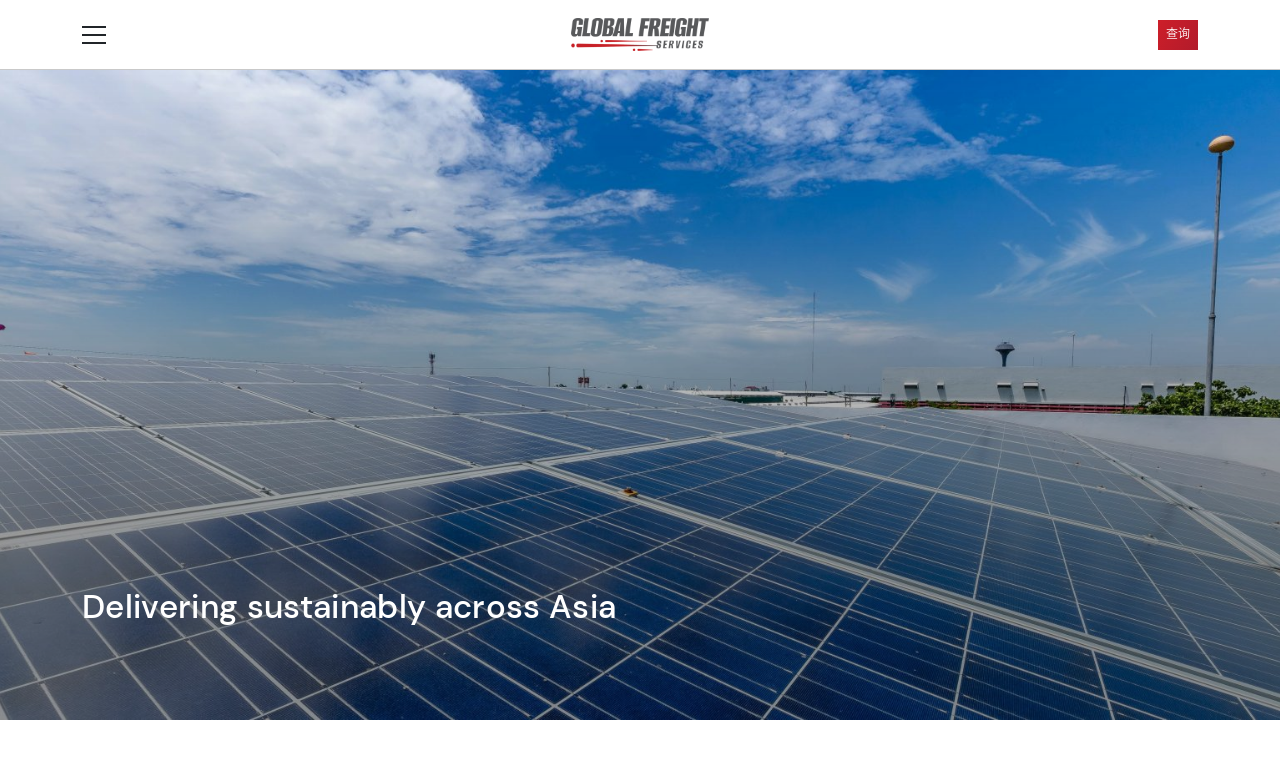

--- FILE ---
content_type: text/html; charset=UTF-8
request_url: https://www.gfsmanagement.cn/sustainability-social/
body_size: 74484
content:
<!doctype html>
<html lang="en-US">
  <head>
  <meta charset="utf-8">
  <meta http-equiv="x-ua-compatible" content="ie=edge">
  <meta name="viewport" content="width=device-width, initial-scale=1.0, shrink-to-fit=no, maximum-scale=1.0">
  <link rel="shortcut icon" href="https://www.gfsmanagement.cn/wp-content/themes/lflogistics3rices/dist/images/favicon/favicon_86f92f6e.ico" type="image/x-icon">
  <link rel="icon" href="https://www.gfsmanagement.cn/wp-content/themes/lflogistics3rices/dist/images/favicon/favicon_86f92f6e.ico" type="image/x-icon">
  <title>可持续发展 | Social &#8211; 全海国际货运代理</title>
<meta name='robots' content='max-image-preview:large' />
	<style>img:is([sizes="auto" i], [sizes^="auto," i]) { contain-intrinsic-size: 3000px 1500px }</style>
	<link rel='dns-prefetch' href='//www.recaptcha.net' />
<script type="text/javascript">
/* <![CDATA[ */
window._wpemojiSettings = {"baseUrl":"https:\/\/s.w.org\/images\/core\/emoji\/16.0.1\/72x72\/","ext":".png","svgUrl":"https:\/\/s.w.org\/images\/core\/emoji\/16.0.1\/svg\/","svgExt":".svg","source":{"concatemoji":"https:\/\/www.gfsmanagement.cn\/wp-includes\/js\/wp-emoji-release.min.js?ver=6.8.2"}};
/*! This file is auto-generated */
!function(s,n){var o,i,e;function c(e){try{var t={supportTests:e,timestamp:(new Date).valueOf()};sessionStorage.setItem(o,JSON.stringify(t))}catch(e){}}function p(e,t,n){e.clearRect(0,0,e.canvas.width,e.canvas.height),e.fillText(t,0,0);var t=new Uint32Array(e.getImageData(0,0,e.canvas.width,e.canvas.height).data),a=(e.clearRect(0,0,e.canvas.width,e.canvas.height),e.fillText(n,0,0),new Uint32Array(e.getImageData(0,0,e.canvas.width,e.canvas.height).data));return t.every(function(e,t){return e===a[t]})}function u(e,t){e.clearRect(0,0,e.canvas.width,e.canvas.height),e.fillText(t,0,0);for(var n=e.getImageData(16,16,1,1),a=0;a<n.data.length;a++)if(0!==n.data[a])return!1;return!0}function f(e,t,n,a){switch(t){case"flag":return n(e,"\ud83c\udff3\ufe0f\u200d\u26a7\ufe0f","\ud83c\udff3\ufe0f\u200b\u26a7\ufe0f")?!1:!n(e,"\ud83c\udde8\ud83c\uddf6","\ud83c\udde8\u200b\ud83c\uddf6")&&!n(e,"\ud83c\udff4\udb40\udc67\udb40\udc62\udb40\udc65\udb40\udc6e\udb40\udc67\udb40\udc7f","\ud83c\udff4\u200b\udb40\udc67\u200b\udb40\udc62\u200b\udb40\udc65\u200b\udb40\udc6e\u200b\udb40\udc67\u200b\udb40\udc7f");case"emoji":return!a(e,"\ud83e\udedf")}return!1}function g(e,t,n,a){var r="undefined"!=typeof WorkerGlobalScope&&self instanceof WorkerGlobalScope?new OffscreenCanvas(300,150):s.createElement("canvas"),o=r.getContext("2d",{willReadFrequently:!0}),i=(o.textBaseline="top",o.font="600 32px Arial",{});return e.forEach(function(e){i[e]=t(o,e,n,a)}),i}function t(e){var t=s.createElement("script");t.src=e,t.defer=!0,s.head.appendChild(t)}"undefined"!=typeof Promise&&(o="wpEmojiSettingsSupports",i=["flag","emoji"],n.supports={everything:!0,everythingExceptFlag:!0},e=new Promise(function(e){s.addEventListener("DOMContentLoaded",e,{once:!0})}),new Promise(function(t){var n=function(){try{var e=JSON.parse(sessionStorage.getItem(o));if("object"==typeof e&&"number"==typeof e.timestamp&&(new Date).valueOf()<e.timestamp+604800&&"object"==typeof e.supportTests)return e.supportTests}catch(e){}return null}();if(!n){if("undefined"!=typeof Worker&&"undefined"!=typeof OffscreenCanvas&&"undefined"!=typeof URL&&URL.createObjectURL&&"undefined"!=typeof Blob)try{var e="postMessage("+g.toString()+"("+[JSON.stringify(i),f.toString(),p.toString(),u.toString()].join(",")+"));",a=new Blob([e],{type:"text/javascript"}),r=new Worker(URL.createObjectURL(a),{name:"wpTestEmojiSupports"});return void(r.onmessage=function(e){c(n=e.data),r.terminate(),t(n)})}catch(e){}c(n=g(i,f,p,u))}t(n)}).then(function(e){for(var t in e)n.supports[t]=e[t],n.supports.everything=n.supports.everything&&n.supports[t],"flag"!==t&&(n.supports.everythingExceptFlag=n.supports.everythingExceptFlag&&n.supports[t]);n.supports.everythingExceptFlag=n.supports.everythingExceptFlag&&!n.supports.flag,n.DOMReady=!1,n.readyCallback=function(){n.DOMReady=!0}}).then(function(){return e}).then(function(){var e;n.supports.everything||(n.readyCallback(),(e=n.source||{}).concatemoji?t(e.concatemoji):e.wpemoji&&e.twemoji&&(t(e.twemoji),t(e.wpemoji)))}))}((window,document),window._wpemojiSettings);
/* ]]> */
</script>
<style id='wp-emoji-styles-inline-css' type='text/css'>

	img.wp-smiley, img.emoji {
		display: inline !important;
		border: none !important;
		box-shadow: none !important;
		height: 1em !important;
		width: 1em !important;
		margin: 0 0.07em !important;
		vertical-align: -0.1em !important;
		background: none !important;
		padding: 0 !important;
	}
</style>
<link rel='stylesheet' id='wp-block-library-css' href='https://www.gfsmanagement.cn/wp-includes/css/dist/block-library/style.min.css?ver=6.8.2' type='text/css' media='all' />
<style id='classic-theme-styles-inline-css' type='text/css'>
/*! This file is auto-generated */
.wp-block-button__link{color:#fff;background-color:#32373c;border-radius:9999px;box-shadow:none;text-decoration:none;padding:calc(.667em + 2px) calc(1.333em + 2px);font-size:1.125em}.wp-block-file__button{background:#32373c;color:#fff;text-decoration:none}
</style>
<style id='global-styles-inline-css' type='text/css'>
:root{--wp--preset--aspect-ratio--square: 1;--wp--preset--aspect-ratio--4-3: 4/3;--wp--preset--aspect-ratio--3-4: 3/4;--wp--preset--aspect-ratio--3-2: 3/2;--wp--preset--aspect-ratio--2-3: 2/3;--wp--preset--aspect-ratio--16-9: 16/9;--wp--preset--aspect-ratio--9-16: 9/16;--wp--preset--color--black: #000000;--wp--preset--color--cyan-bluish-gray: #abb8c3;--wp--preset--color--white: #ffffff;--wp--preset--color--pale-pink: #f78da7;--wp--preset--color--vivid-red: #cf2e2e;--wp--preset--color--luminous-vivid-orange: #ff6900;--wp--preset--color--luminous-vivid-amber: #fcb900;--wp--preset--color--light-green-cyan: #7bdcb5;--wp--preset--color--vivid-green-cyan: #00d084;--wp--preset--color--pale-cyan-blue: #8ed1fc;--wp--preset--color--vivid-cyan-blue: #0693e3;--wp--preset--color--vivid-purple: #9b51e0;--wp--preset--gradient--vivid-cyan-blue-to-vivid-purple: linear-gradient(135deg,rgba(6,147,227,1) 0%,rgb(155,81,224) 100%);--wp--preset--gradient--light-green-cyan-to-vivid-green-cyan: linear-gradient(135deg,rgb(122,220,180) 0%,rgb(0,208,130) 100%);--wp--preset--gradient--luminous-vivid-amber-to-luminous-vivid-orange: linear-gradient(135deg,rgba(252,185,0,1) 0%,rgba(255,105,0,1) 100%);--wp--preset--gradient--luminous-vivid-orange-to-vivid-red: linear-gradient(135deg,rgba(255,105,0,1) 0%,rgb(207,46,46) 100%);--wp--preset--gradient--very-light-gray-to-cyan-bluish-gray: linear-gradient(135deg,rgb(238,238,238) 0%,rgb(169,184,195) 100%);--wp--preset--gradient--cool-to-warm-spectrum: linear-gradient(135deg,rgb(74,234,220) 0%,rgb(151,120,209) 20%,rgb(207,42,186) 40%,rgb(238,44,130) 60%,rgb(251,105,98) 80%,rgb(254,248,76) 100%);--wp--preset--gradient--blush-light-purple: linear-gradient(135deg,rgb(255,206,236) 0%,rgb(152,150,240) 100%);--wp--preset--gradient--blush-bordeaux: linear-gradient(135deg,rgb(254,205,165) 0%,rgb(254,45,45) 50%,rgb(107,0,62) 100%);--wp--preset--gradient--luminous-dusk: linear-gradient(135deg,rgb(255,203,112) 0%,rgb(199,81,192) 50%,rgb(65,88,208) 100%);--wp--preset--gradient--pale-ocean: linear-gradient(135deg,rgb(255,245,203) 0%,rgb(182,227,212) 50%,rgb(51,167,181) 100%);--wp--preset--gradient--electric-grass: linear-gradient(135deg,rgb(202,248,128) 0%,rgb(113,206,126) 100%);--wp--preset--gradient--midnight: linear-gradient(135deg,rgb(2,3,129) 0%,rgb(40,116,252) 100%);--wp--preset--font-size--small: 12px;--wp--preset--font-size--medium: 20px;--wp--preset--font-size--large: 19px;--wp--preset--font-size--x-large: 42px;--wp--preset--font-size--regular: 15px;--wp--preset--spacing--20: 0.44rem;--wp--preset--spacing--30: 0.67rem;--wp--preset--spacing--40: 1rem;--wp--preset--spacing--50: 1.5rem;--wp--preset--spacing--60: 2.25rem;--wp--preset--spacing--70: 3.38rem;--wp--preset--spacing--80: 5.06rem;--wp--preset--shadow--natural: 6px 6px 9px rgba(0, 0, 0, 0.2);--wp--preset--shadow--deep: 12px 12px 50px rgba(0, 0, 0, 0.4);--wp--preset--shadow--sharp: 6px 6px 0px rgba(0, 0, 0, 0.2);--wp--preset--shadow--outlined: 6px 6px 0px -3px rgba(255, 255, 255, 1), 6px 6px rgba(0, 0, 0, 1);--wp--preset--shadow--crisp: 6px 6px 0px rgba(0, 0, 0, 1);}:where(.is-layout-flex){gap: 0.5em;}:where(.is-layout-grid){gap: 0.5em;}body .is-layout-flex{display: flex;}.is-layout-flex{flex-wrap: wrap;align-items: center;}.is-layout-flex > :is(*, div){margin: 0;}body .is-layout-grid{display: grid;}.is-layout-grid > :is(*, div){margin: 0;}:where(.wp-block-columns.is-layout-flex){gap: 2em;}:where(.wp-block-columns.is-layout-grid){gap: 2em;}:where(.wp-block-post-template.is-layout-flex){gap: 1.25em;}:where(.wp-block-post-template.is-layout-grid){gap: 1.25em;}.has-black-color{color: var(--wp--preset--color--black) !important;}.has-cyan-bluish-gray-color{color: var(--wp--preset--color--cyan-bluish-gray) !important;}.has-white-color{color: var(--wp--preset--color--white) !important;}.has-pale-pink-color{color: var(--wp--preset--color--pale-pink) !important;}.has-vivid-red-color{color: var(--wp--preset--color--vivid-red) !important;}.has-luminous-vivid-orange-color{color: var(--wp--preset--color--luminous-vivid-orange) !important;}.has-luminous-vivid-amber-color{color: var(--wp--preset--color--luminous-vivid-amber) !important;}.has-light-green-cyan-color{color: var(--wp--preset--color--light-green-cyan) !important;}.has-vivid-green-cyan-color{color: var(--wp--preset--color--vivid-green-cyan) !important;}.has-pale-cyan-blue-color{color: var(--wp--preset--color--pale-cyan-blue) !important;}.has-vivid-cyan-blue-color{color: var(--wp--preset--color--vivid-cyan-blue) !important;}.has-vivid-purple-color{color: var(--wp--preset--color--vivid-purple) !important;}.has-black-background-color{background-color: var(--wp--preset--color--black) !important;}.has-cyan-bluish-gray-background-color{background-color: var(--wp--preset--color--cyan-bluish-gray) !important;}.has-white-background-color{background-color: var(--wp--preset--color--white) !important;}.has-pale-pink-background-color{background-color: var(--wp--preset--color--pale-pink) !important;}.has-vivid-red-background-color{background-color: var(--wp--preset--color--vivid-red) !important;}.has-luminous-vivid-orange-background-color{background-color: var(--wp--preset--color--luminous-vivid-orange) !important;}.has-luminous-vivid-amber-background-color{background-color: var(--wp--preset--color--luminous-vivid-amber) !important;}.has-light-green-cyan-background-color{background-color: var(--wp--preset--color--light-green-cyan) !important;}.has-vivid-green-cyan-background-color{background-color: var(--wp--preset--color--vivid-green-cyan) !important;}.has-pale-cyan-blue-background-color{background-color: var(--wp--preset--color--pale-cyan-blue) !important;}.has-vivid-cyan-blue-background-color{background-color: var(--wp--preset--color--vivid-cyan-blue) !important;}.has-vivid-purple-background-color{background-color: var(--wp--preset--color--vivid-purple) !important;}.has-black-border-color{border-color: var(--wp--preset--color--black) !important;}.has-cyan-bluish-gray-border-color{border-color: var(--wp--preset--color--cyan-bluish-gray) !important;}.has-white-border-color{border-color: var(--wp--preset--color--white) !important;}.has-pale-pink-border-color{border-color: var(--wp--preset--color--pale-pink) !important;}.has-vivid-red-border-color{border-color: var(--wp--preset--color--vivid-red) !important;}.has-luminous-vivid-orange-border-color{border-color: var(--wp--preset--color--luminous-vivid-orange) !important;}.has-luminous-vivid-amber-border-color{border-color: var(--wp--preset--color--luminous-vivid-amber) !important;}.has-light-green-cyan-border-color{border-color: var(--wp--preset--color--light-green-cyan) !important;}.has-vivid-green-cyan-border-color{border-color: var(--wp--preset--color--vivid-green-cyan) !important;}.has-pale-cyan-blue-border-color{border-color: var(--wp--preset--color--pale-cyan-blue) !important;}.has-vivid-cyan-blue-border-color{border-color: var(--wp--preset--color--vivid-cyan-blue) !important;}.has-vivid-purple-border-color{border-color: var(--wp--preset--color--vivid-purple) !important;}.has-vivid-cyan-blue-to-vivid-purple-gradient-background{background: var(--wp--preset--gradient--vivid-cyan-blue-to-vivid-purple) !important;}.has-light-green-cyan-to-vivid-green-cyan-gradient-background{background: var(--wp--preset--gradient--light-green-cyan-to-vivid-green-cyan) !important;}.has-luminous-vivid-amber-to-luminous-vivid-orange-gradient-background{background: var(--wp--preset--gradient--luminous-vivid-amber-to-luminous-vivid-orange) !important;}.has-luminous-vivid-orange-to-vivid-red-gradient-background{background: var(--wp--preset--gradient--luminous-vivid-orange-to-vivid-red) !important;}.has-very-light-gray-to-cyan-bluish-gray-gradient-background{background: var(--wp--preset--gradient--very-light-gray-to-cyan-bluish-gray) !important;}.has-cool-to-warm-spectrum-gradient-background{background: var(--wp--preset--gradient--cool-to-warm-spectrum) !important;}.has-blush-light-purple-gradient-background{background: var(--wp--preset--gradient--blush-light-purple) !important;}.has-blush-bordeaux-gradient-background{background: var(--wp--preset--gradient--blush-bordeaux) !important;}.has-luminous-dusk-gradient-background{background: var(--wp--preset--gradient--luminous-dusk) !important;}.has-pale-ocean-gradient-background{background: var(--wp--preset--gradient--pale-ocean) !important;}.has-electric-grass-gradient-background{background: var(--wp--preset--gradient--electric-grass) !important;}.has-midnight-gradient-background{background: var(--wp--preset--gradient--midnight) !important;}.has-small-font-size{font-size: var(--wp--preset--font-size--small) !important;}.has-medium-font-size{font-size: var(--wp--preset--font-size--medium) !important;}.has-large-font-size{font-size: var(--wp--preset--font-size--large) !important;}.has-x-large-font-size{font-size: var(--wp--preset--font-size--x-large) !important;}
:where(.wp-block-post-template.is-layout-flex){gap: 1.25em;}:where(.wp-block-post-template.is-layout-grid){gap: 1.25em;}
:where(.wp-block-columns.is-layout-flex){gap: 2em;}:where(.wp-block-columns.is-layout-grid){gap: 2em;}
:root :where(.wp-block-pullquote){font-size: 1.5em;line-height: 1.6;}
</style>
<link rel='stylesheet' id='contact-form-7-css' href='https://www.gfsmanagement.cn/wp-content/mu-plugins/contact-form-7/includes/css/styles.css?ver=5.4.1' type='text/css' media='all' />
<link rel='stylesheet' id='sage/main.css-css' href='https://www.gfsmanagement.cn/wp-content/themes/lflogistics3rices/dist/styles/main_34703e3d.css' type='text/css' media='all' />
<script type="text/javascript" src="https://www.gfsmanagement.cn/wp-includes/js/jquery/jquery.min.js?ver=3.7.1" id="jquery-core-js"></script>
<script type="text/javascript" src="https://www.gfsmanagement.cn/wp-includes/js/jquery/jquery-migrate.min.js?ver=3.4.1" id="jquery-migrate-js"></script>
<link rel="https://api.w.org/" href="https://www.gfsmanagement.cn/wp-json/" /><link rel="alternate" title="JSON" type="application/json" href="https://www.gfsmanagement.cn/wp-json/wp/v2/pages/633" /><link rel="EditURI" type="application/rsd+xml" title="RSD" href="https://www.gfsmanagement.cn/xmlrpc.php?rsd" />
<meta name="generator" content="WordPress 6.8.2" />
<link rel="canonical" href="https://www.gfsmanagement.cn/sustainability-social/" />
<link rel='shortlink' href='https://www.gfsmanagement.cn/?p=633' />
<link rel="alternate" title="oEmbed (JSON)" type="application/json+oembed" href="https://www.gfsmanagement.cn/wp-json/oembed/1.0/embed?url=https%3A%2F%2Fwww.gfsmanagement.cn%2Fsustainability-social%2F" />
<link rel="alternate" title="oEmbed (XML)" type="text/xml+oembed" href="https://www.gfsmanagement.cn/wp-json/oembed/1.0/embed?url=https%3A%2F%2Fwww.gfsmanagement.cn%2Fsustainability-social%2F&#038;format=xml" />
  <!-- Global site tag (gtag.js) - Google Analytics -->
  <script async src="https://www.googletagmanager.com/gtag/js?id=G-M4TLC9BXEJ"></script>
  <script>
    window.dataLayer = window.dataLayer || [];
    function gtag(){dataLayer.push(arguments);}
    gtag('js', new Date());
    gtag('config', 'G-M4TLC9BXEJ');
  </script>
  <script>
    (function(d) {
      var config = {
        kitId: 'mzz7ias',
        scriptTimeout: 3000,
        async: true
      },
      h=d.documentElement,t=setTimeout(function(){h.className=h.className.replace(/\bwf-loading\b/g,"")+" wf-inactive";},config.scriptTimeout),tk=d.createElement("script"),f=false,s=d.getElementsByTagName("script")[0],a;h.className+=" wf-loading";tk.src='https://use.typekit.net/'+config.kitId+'.js';tk.async=true;tk.onload=tk.onreadystatechange=function(){a=this.readyState;if(f||a&&a!="complete"&&a!="loaded")return;f=true;clearTimeout(t);try{Typekit.load(config)}catch(e){}};s.parentNode.insertBefore(tk,s)
    })(document);
  </script>
</head>
  <body class="wp-singular page-template-default page page-id-633 wp-theme-lflogistics3ricesresources sustainability-social app-data index-data singular-data page-data page-633-data page-sustainability-social-data">
        <header class="banner site-header">
  <div class="container h-100">
    <div class="row h-100 flex-nowrap">
      <div class="col d-flex align-items-center justify-content-start position-static">
        <button type="button" class="toggle-nav tag-sm"
          aria-label="Toggle navigation">
          <svg width="24" height="24" viewBox="0 0 24 24" preserveAspectRatio="none">
            <title>Toggle navigation</title>
            <g transform="translate(12 4)">
              <line x1="-12" y1="0" x2="12" y2="0"></line>
            </g>
            <g transform="translate(12 12)">
              <line x1="-12" y1="0" x2="12" y2="0"></line>
            </g>
            <g transform="translate(12 20)">
              <line x1="-12" y1="0" x2="12" y2="0"></line>
            </g>
          </svg>
        </button>
      </div>
      <div class="col-auto d-flex align-items-center justify-content-center position-static">
        <a class="brand" href="https://www.gfsmanagement.cn/">
          <img src="https://www.gfsmanagement.cn/wp-content/themes/lflogistics3rices/dist/images/logo_a5ea95ab.png" alt="全海国际货运代理" />
        </a>
      </div>
      <div class="col d-flex align-items-center justify-content-end position-static">
                                <a class="contact-us tag-sm" href="https://www.gfsmanagement.cn/contact-us/" target=""
          title="查询">
          <span class="d-inline d-md-none">查询</span>
          <span class="d-none d-md-inline">查询</span>
        </a>
              </div>
    </div>
  </div>
  <div class="menu-data" style="d-none" hidden>
    <div class="menu-primary-navigation-container"><ul id="menu-primary-navigation" class="menu"><li id="menu-item-688" class="menu-item menu-item-type-post_type menu-item-object-page menu-item-688"><a href="https://www.gfsmanagement.cn/about-us/">关于我们</a></li>
<li id="menu-item-61" class="menu-item menu-item-type-custom menu-item-object-custom menu-item-has-children menu-item-61"><a href="#">我们的服务</a>
<ul class="sub-menu">
	<li id="menu-item-294" class="menu-item menu-item-type-post_type menu-item-object-solution menu-item-294"><a href="https://www.gfsmanagement.cn/solutions/ocean-freight/">海运</a><img src="https://www.gfsmanagement.cn/wp-content/uploads/2022/07/GFS_Icon_Artwork-21_red.svg" class="attachment-full size-full" alt="" decoding="async" loading="lazy" /></li>
	<li id="menu-item-1168" class="menu-item menu-item-type-post_type menu-item-object-solution menu-item-1168"><a href="https://www.gfsmanagement.cn/solutions/air-freight/">空运</a><img src="https://www.gfsmanagement.cn/wp-content/uploads/2022/07/GFS_Icon_Artwork-18_red.svg" class="attachment-full size-full" alt="" decoding="async" loading="lazy" /></li>
	<li id="menu-item-1167" class="menu-item menu-item-type-post_type menu-item-object-solution menu-item-1167"><a href="https://www.gfsmanagement.cn/solutions/road-and-rail/">公路和铁路货运</a><img src="https://www.gfsmanagement.cn/wp-content/uploads/2022/07/GFS_Icon_Artwork-23_red.svg" class="attachment-full size-full" alt="" decoding="async" loading="lazy" /></li>
	<li id="menu-item-1166" class="menu-item menu-item-type-post_type menu-item-object-solution menu-item-1166"><a href="https://www.gfsmanagement.cn/solutions/cfs-warehousing/">集装箱场站仓储服务</a><img src="https://www.gfsmanagement.cn/wp-content/uploads/2022/07/GFS_Icon_Artwork-03_red.svg" class="attachment-full size-full" alt="" decoding="async" loading="lazy" /></li>
	<li id="menu-item-1165" class="menu-item menu-item-type-post_type menu-item-object-solution menu-item-1165"><a href="https://www.gfsmanagement.cn/solutions/customs-brokerage/">清关服务</a><img src="https://www.gfsmanagement.cn/wp-content/uploads/2022/07/GFS_Icon_Artwork-17_red.svg" class="attachment-full size-full" alt="" decoding="async" loading="lazy" /></li>
	<li id="menu-item-1170" class="menu-item menu-item-type-post_type menu-item-object-solution menu-item-1170"><a href="https://www.gfsmanagement.cn/solutions/control-tower/">集控中心控制</a><img src="https://www.gfsmanagement.cn/wp-content/uploads/2022/07/GFS_Icon_Artwork-31_red.svg" class="attachment-full size-full" alt="" decoding="async" loading="lazy" /></li>
	<li id="menu-item-2878" class="menu-item menu-item-type-post_type menu-item-object-solution menu-item-2878"><a href="https://www.gfsmanagement.cn/solutions/purchase-order-and-vendor-management/">订单及供应商管理</a><img src="https://www.gfsmanagement.cn/wp-content/uploads/2022/07/GFS_Icon_Artwork-13_red.svg" class="attachment-full size-full" alt="" decoding="async" loading="lazy" /></li>
	<li id="menu-item-1169" class="menu-item menu-item-type-post_type menu-item-object-solution menu-item-1169"><a href="https://www.gfsmanagement.cn/solutions/digital-solutions/">数字化解决方案</a><img src="https://www.gfsmanagement.cn/wp-content/uploads/2022/07/GFS_Icon_Artwork-11_red.svg" class="attachment-full size-full" alt="" decoding="async" loading="lazy" /></li>
</ul>
</li>
<li id="menu-item-957" class="menu-item menu-item-type-post_type menu-item-object-page menu-item-957"><a href="https://www.gfsmanagement.cn/careers/">就业机会</a></li>
<li id="menu-item-3186" class="menu-item menu-item-type-post_type menu-item-object-page menu-item-3186"><a href="https://www.gfsmanagement.cn/track-and-trace/">货物追踪</a></li>
<li id="menu-item-3202" class="menu-item menu-item-type-post_type menu-item-object-page menu-item-3202"><a href="https://www.gfsmanagement.cn/contact-us/">联系我们</a></li>
</ul></div>
  </div>
  <template class="fullscreen-menu-template">
    <div class="fullscreen-menu">
      <div class="scroll-wrap">
        <div class="scroll-content">
          <div class="window-head d-flex">
            <div class="container d-flex align-items-center">
              <button type="button" class="toggle-nav tag-sm"
                aria-label="Toggle navigation">
                <svg width="24" height="24" viewBox="0 0 24 24" preserveAspectRatio="none">
                  <title>Toggle navigation</title>
                  <g transform="translate(12 4)">
                    <line x1="-12" y1="0" x2="12" y2="0"></line>
                  </g>
                  <g transform="translate(12 12)">
                    <line x1="-12" y1="0" x2="12" y2="0"></line>
                  </g>
                  <g transform="translate(12 20)">
                    <line x1="-12" y1="0" x2="12" y2="0"></line>
                  </g>
                </svg>
              </button>
            </div>
          </div>
          <div class="container flex-grow-1 d-flex flex-column">
            <div class="row flex-grow-1">
              <div class="col-12 col-md-10 offset-md-1 flex-grow-1 d-flex flex-column">
                <div class="slot-primary-menu"></div>
                <div class="lang-switcher small">
                                      
                    <img src="https://www.gfsmanagement.cn/wp-content/themes/lflogistics3rices/dist/images/lang-switch_70cc99f7.svg"
                      alt="Switch language: " />
                    <span class="lang-item"><a href="https://www.gfsmanagement.com" target="_self" title="En">En</a></span>
                    <span class="lang-item"><a href="https://www.gfsmanagement.cn" target="_self" title="中">中</a></span>
                                  </div>
              </div>
            </div>
          </div>
        </div>
      </div>
    </div>
  </template>
  <template class="panel-menu-template">
    <div class="panel-menu">
      <div class="panel-menu-contain">
        <div class="background-color-gradient"></div>
        <div class="scroll-wrap d-flex">
          <div class="container ml-0 d-flex">
            <div class="row flex-grow-1">
              <div class="col-3 d-flex flex-column">
                <div class="slot-primary-menu"></div>
                <div class="lang-switcher small">
                                      <img src="https://www.gfsmanagement.cn/wp-content/themes/lflogistics3rices/dist/images/lang-switch_70cc99f7.svg"
                      alt="Switch language: " />
                      <span class="lang-item"><a href="https://www.gfsmanagement.com" target="_self" title="En">En</a></span>
                      <span class="lang-item"><a href="https://www.gfsmanagement.cn" target="_self" title="中">中</a></span>
                                  </div>
              </div>
              <div class="col-5 offset-1">
                <div class="slot-secondary-menu"></div>
              </div>
              <div class="col-2 d-flex flex-column">
                <div class="slot-icon"></div>
              </div>
            </div>
          </div>
        </div>
      </div>
    </div>
  </template>
</header>    <div class="wrap" role="document">
      <div class="content">
        <main class="main">
                 <div data-bid="block_615d844f1121f"
    class="generic-animate block-hero-banner alignfalse "
    data-autoheight="0" data-autoplay-delay="0"
    data-pagination="0"
    data-effect="slide" data-loop="0">
    <div class="slides-contain">
        <ul class="slides">
                        <li class="slide">
                <div class="background-contain">
                                                            <picture class="picture"><img fetchpriority="high" decoding="async" width="7000" height="3550" src="https://www.gfsmanagement.cn/wp-content/uploads/2021/11/LFB-Factory-Pathumthani_2017_133LY-copy.jpg" class="attachment-full size-full" alt="" srcset="https://www.gfsmanagement.cn/wp-content/uploads/2021/11/LFB-Factory-Pathumthani_2017_133LY-copy.jpg 7000w, https://www.gfsmanagement.cn/wp-content/uploads/2021/11/LFB-Factory-Pathumthani_2017_133LY-copy-300x152.jpg 300w, https://www.gfsmanagement.cn/wp-content/uploads/2021/11/LFB-Factory-Pathumthani_2017_133LY-copy-1024x519.jpg 1024w, https://www.gfsmanagement.cn/wp-content/uploads/2021/11/LFB-Factory-Pathumthani_2017_133LY-copy-768x389.jpg 768w, https://www.gfsmanagement.cn/wp-content/uploads/2021/11/LFB-Factory-Pathumthani_2017_133LY-copy-1536x779.jpg 1536w, https://www.gfsmanagement.cn/wp-content/uploads/2021/11/LFB-Factory-Pathumthani_2017_133LY-copy-2048x1039.jpg 2048w" sizes="(max-width: 7000px) 100vw, 7000px" /></picture>
                                    </div>
                <div class="content">
                    <div class="container">
                        <div class="row">
                            <div class="col-12 col-md-7 offset-lg-1">
                                <p class="h1">Delivering sustainably across Asia</p>
                                                            </div>
                        </div>
                    </div>
                </div>
            </li>
                    </ul>
        <div class="slides-overlay">
            <div class="container">
                <div class="row justify-content-end">
                    <div class="col-auto d-none d-md-block position-static">
                        <div class="bullets"></div>
                    </div>
                </div>
            </div>
        </div>
    </div>
    </div>

<div data-bid="block_61714ead18dea" class="block-tabbar alignfalse">
        <div class="container">
            <div class="row">
                <div class="col-12 col-md-6 offset-md-3">
                    <div class="whole-links-container" id="tabbar">
                                                                                                                    <div class="links-container">
                                    <a href="https://www.gfsmanagement.cn/sustainability-environment/#tabbar" target="_self" class="label-sm">Environment</a>
                                </div>
                                                                                                                                                <div class="links-container">
                                    <a href="https://www.gfsmanagement.cn/sustainability-social/#tabbar" target="_self" class="label-sm current-link-active">Social</a>
                                </div>
                                                                                                                                                <div class="links-container">
                                    <a href="https://www.gfsmanagement.cn/sustainability-service/#tabbar" target="_self" class="label-sm">Services</a>
                                </div>
                                                                        </div>
                </div>
            </div>
        </div>
    </div>


<div data-bid="block_61700f50b31c4" class="block-text-and-data alignfalse">
    <div class="container">
        <div class="row">
            <div class="col-12 col-md-6 col-lg-5 offset-lg-1">
                                    <h2>Fair &amp; Safe Workplaces</h2>
                                                    <div class="content-container">
                        We aim to harness our strengths, our global networks, our knowledge, and our people to make scalable and sustainable positive impact. We are committed to creating safe and fair workplaces and focus our initiatives on three pillars: Safety, Health and Wellbeing, Responsible Recruitment, and Inclusion and Diversity.
                    </div>
                            </div>
                            <div class="col-12 col-md-5 col-lg-4 offset-md-1 d-flex flex-column justify-content-center">
                        <div class="row">
                                                                                                                                        <div class="col-12 comparative-number-counting-container only-layout">
                                            <div class="component-comparative-number-counting">
   <div class="contain-number">
      <div class="number-side h3">
        <span class="aninumber number-sm">50</span>
      </div>
      <h6>比</h6>
      <div class="number-side h3">
         <span class="aninumber number-sm">50</span>
       </div>
    </div>
   <div class="label-big">target gender ratio by 2030</div>
</div>
                                        </div>
                                                                                                                        </div>
                    </div>
                        </div>
    </div>
</div>

<style>
    [data-bid="block_616eb73c22516"]{
        background-repeat: no-repeat; 
        background-color: #f2f2f2;
    }
</style>

<div data-bid="block_616eb73c22516" class="block-highlighted-image-slideshow alignfalse" style="--title-text-color : #212529; --description-text-color : #212529; ">
    <div class="container">
        <div class="row">
            <div class="col-12 col-lg-10 offset-lg-1">
                                    <h3 class="title">Our Approach to Sustainability</h2>
                                                    <p class="description">Our vision is to create sustainable logistics solutions that support safe and fair workplaces and build environmental resilience in our products and services. </p>
                
                                    <div class="slides-container" data-slide-speed="8000" data-slide-auto-play="1">
                        <div class="swiper keyword-slideshow">
                            <div class="swiper-wrapper">
                                                                                                        <div class="swiper-slide content-container" data-slide-title="DECARBONIZE LOGISTICS">
                                        <div class="content-inner ">
                                                                                            <p>We measure and manage our <strong>greenhouse gas</strong> emissions, energy consumption, and waste though our supply chain, and have set science-based reduction goals.</p>

                                                                                    </div>
                                    </div>
                                                                                                        <div class="swiper-slide content-container" data-slide-title="GREEN TRANSPORTATION">
                                        <div class="content-inner ">
                                                                                            <p>We are expanding our <strong>hybrid and electric</strong> owned-vehicle fleet. In Hong Kong, we have replaced all EURO I, EURO II or EURO III with electric or lower carbon emission vehicles.</p>

                                                                                    </div>
                                    </div>
                                                                                                        <div class="swiper-slide content-container" data-slide-title="RENEWABLE ENERGY">
                                        <div class="content-inner ">
                                                                                            <p>We are investing in <strong>solar PV systems</strong> with a combined annual energy production of  5,100,000 kWh, equivalent to 5,310 tons of CO2 reduction.</p>

                                                                                    </div>
                                    </div>
                                                                                                        <div class="swiper-slide content-container" data-slide-title="SAFETY FIRST">
                                        <div class="content-inner ">
                                                                                            <p>We provide a safe and healthy workplace for our employees, contractors, and supply chain partners. Our comprehensive tracking mechanism helps us <strong>continually improve</strong> the working environment and raise standards.</p>

                                                                                    </div>
                                    </div>
                                                                                                        <div class="swiper-slide content-container" data-slide-title="INCLUSION &amp; DIVERSITY">
                                        <div class="content-inner ">
                                                                                            <p>We are committed to an inclusive workplace, where diversity of gender, ethnicity, thought, age, sexual orientation and ability are valued. We <strong>celebrate diversity</strong> and foster an inclusive environment.</p>

                                                                                    </div>
                                    </div>
                                                                                                        <div class="swiper-slide content-container" data-slide-title="RESPONSIBLE RECRUITMENT ">
                                        <div class="content-inner ">
                                                                                            <p><strong>Ending modern slavery</strong> in our industry is critical. Our multi-language program helps raise awareness of the risk indicators of modern slavery and forced labor, and our role in its prevention.</p>

                                                                                    </div>
                                    </div>
                                                            </div>
                        </div>
                        <div dir="rtl" class="swiper">
                            <div class="swiper-wrapper">
                                                                    
                                    <div class="swiper-slide">
                                                                                    <picture class="img-container">
                                                <img decoding="async" src="https://www.gfsmanagement.cn/wp-content/uploads/2021/12/Logistics-DC-SanTin_Transport-Mgnt_211102_LYP242.jpg"/>
                                            </picture>
                                                                            </div>
                                                                    
                                    <div class="swiper-slide">
                                                                                    <picture class="img-container">
                                                <img decoding="async" src="https://www.gfsmanagement.cn/wp-content/uploads/2021/11/Logistics-DC-SanTin_Transport-Mgnt_211102_LYP291.jpg"/>
                                            </picture>
                                                                            </div>
                                                                    
                                    <div class="swiper-slide">
                                                                                    <picture class="img-container">
                                                <img decoding="async" src="https://www.gfsmanagement.cn/wp-content/uploads/2021/11/LFB-Factory-Pathumthani_2017_131LY.jpg"/>
                                            </picture>
                                                                            </div>
                                                                    
                                    <div class="swiper-slide">
                                                                                    <picture class="img-container">
                                                <img decoding="async" src="https://www.gfsmanagement.cn/wp-content/uploads/2021/11/LFL-DC-SP_180201_061-LY.jpg"/>
                                            </picture>
                                                                            </div>
                                                                    
                                    <div class="swiper-slide">
                                                                                    <picture class="img-container">
                                                <img decoding="async" src="https://www.gfsmanagement.cn/wp-content/uploads/2021/12/Inclusiondiversity_image1.jpg"/>
                                            </picture>
                                                                            </div>
                                                                    
                                    <div class="swiper-slide">
                                                                                    <picture class="img-container">
                                                <img decoding="async" src="https://www.gfsmanagement.cn/wp-content/uploads/2021/11/Fung-Group-SP-Office_180129_021LY.jpg"/>
                                            </picture>
                                                                            </div>
                                                            </div>
                        </div>
                    </div>
                    <span class="swiper-pagination"  style="--transition-delay:8000ms;"></span>
                            </div>
        </div>
    </div>
</div>

<style>
    [data-bid="block_61700f9ab31c7"]{
        background-repeat: no-repeat; 
        background-color: transparent;
    }
</style>
    <div data-bid="block_61700f9ab31c7" class="generic-animate block-post-items-grid alignfalse" data-limit=1>
        <div class="container">

                            <h2>Sustainability Story</h2>
            
            <div class="row">
                                    <div class="component-post-item col-12 col-md-8 d-flex flex-column">
  <a class="d-flex flex-column flex-grow-1" href="https://www.gfsmanagement.cn/insights/logistics-company-in-singapore-dons-green/">
    <div class="post-item-content flex-grow-1">
            <picture class="picture"><source srcset="https://www.gfsmanagement.cn/wp-content/uploads/2021/11/SP-DC360-ASRS_180131_074-LY-crop.jpg 3000w, https://www.gfsmanagement.cn/wp-content/uploads/2021/11/SP-DC360-ASRS_180131_074-LY-crop-300x138.jpg 300w, https://www.gfsmanagement.cn/wp-content/uploads/2021/11/SP-DC360-ASRS_180131_074-LY-crop-1024x470.jpg 1024w, https://www.gfsmanagement.cn/wp-content/uploads/2021/11/SP-DC360-ASRS_180131_074-LY-crop-768x352.jpg 768w, https://www.gfsmanagement.cn/wp-content/uploads/2021/11/SP-DC360-ASRS_180131_074-LY-crop-1536x705.jpg 1536w, https://www.gfsmanagement.cn/wp-content/uploads/2021/11/SP-DC360-ASRS_180131_074-LY-crop-2048x939.jpg 2048w" sizes="(max-width: 3000px) 100vw, 3000px" media="(min-width: 1360px)"/><source srcset="https://www.gfsmanagement.cn/wp-content/uploads/2021/11/SP-DC360-ASRS_180131_074-LY-crop.jpg 3000w, https://www.gfsmanagement.cn/wp-content/uploads/2021/11/SP-DC360-ASRS_180131_074-LY-crop-300x138.jpg 300w, https://www.gfsmanagement.cn/wp-content/uploads/2021/11/SP-DC360-ASRS_180131_074-LY-crop-1024x470.jpg 1024w, https://www.gfsmanagement.cn/wp-content/uploads/2021/11/SP-DC360-ASRS_180131_074-LY-crop-768x352.jpg 768w, https://www.gfsmanagement.cn/wp-content/uploads/2021/11/SP-DC360-ASRS_180131_074-LY-crop-1536x705.jpg 1536w, https://www.gfsmanagement.cn/wp-content/uploads/2021/11/SP-DC360-ASRS_180131_074-LY-crop-2048x939.jpg 2048w" sizes="(max-width: 3000px) 100vw, 3000px" media="(min-width: 768px)"/><img decoding="async" width="3000" height="1376" src="https://www.gfsmanagement.cn/wp-content/uploads/2021/11/SP-DC360-ASRS_180131_074-LY-crop.jpg" class="attachment-full size-full" alt="" srcset="https://www.gfsmanagement.cn/wp-content/uploads/2021/11/SP-DC360-ASRS_180131_074-LY-crop.jpg 3000w, https://www.gfsmanagement.cn/wp-content/uploads/2021/11/SP-DC360-ASRS_180131_074-LY-crop-300x138.jpg 300w, https://www.gfsmanagement.cn/wp-content/uploads/2021/11/SP-DC360-ASRS_180131_074-LY-crop-1024x470.jpg 1024w, https://www.gfsmanagement.cn/wp-content/uploads/2021/11/SP-DC360-ASRS_180131_074-LY-crop-768x352.jpg 768w, https://www.gfsmanagement.cn/wp-content/uploads/2021/11/SP-DC360-ASRS_180131_074-LY-crop-1536x705.jpg 1536w, https://www.gfsmanagement.cn/wp-content/uploads/2021/11/SP-DC360-ASRS_180131_074-LY-crop-2048x939.jpg 2048w" sizes="(max-width: 3000px) 100vw, 3000px" /></picture>
            <div class="label-sm">
        <p class="post-item-type label-sm">案例分享</p>
        <p class="post-item-terms label-sm"></p>
      </div>
      <p class="post-item-title subtitle">Our Singapore LEED Gold certified and Green Mark Platinum DC</p>
    </div>
  </a>
</div>
                            </div> 

                    </div>
    </div>


<style>
    [data-bid="block_61700fb0b31c8"]{
        background-repeat: no-repeat; 
        background-color: #f2f2f2;
    }
</style>

<div data-bid="block_61700fb0b31c8" class="generic-animate block-reports-list alignfalse">
    <div class="container">
                    <div class="row">
                <div class="col-12 col-md-6 offset-lg-1">
                    <h2>Our progress reports</h2>
                </div>
            </div>
                            <div class="row">
                <div class="col-12 col-md-9 col-lg-7 offset-lg-1">
                    <p class="intro">We believe in measured, sustainable growth that supports safe and fair workplaces, builds environmental resilience into the products and services we provide for our customers, and brings about change in our industry.</p>
                </div>
            </div>
                            <div class="row">
                <div class="col-12 col-lg-10 offset-lg-1 whole-link-container">
                                                                                    <div class="file-link-container">
                            <a class="component-button button-link inline-black" href="https://www.gfsmanagement.cn/wp-content/uploads/2021/11/LF-Modern-Slavery-Statement-June-2021.pdf"
  target="_blank" title="Disclosure statement on modern slavery">Disclosure statement on modern slavery</a>                        </div>
                                                    </div>

            </div>
            </div>
</div>


<style>
    [data-bid="block_619209e8ac9a9"]{
        background-repeat: no-repeat; 
        background-color: transparent;
    }
</style>

 
<div data-bid="block_619209e8ac9a9" class="generic-animate block-logos-slideshow alignfalse" data-speed="5000" data-interaction="1">

        <div class="container">
        <div class="row">
            <div class="col-12 col-md-5 offset-md-1">
                <h2>Our Partnerships</h2>
            </div>
            <div class="col-12 col-md-5">
                <p class="intro">We are involved in a range of initiatives that bring our customers, industry partners and communities together to effect change.</p>
            </div>
        </div>
    </div>
    

        <div class="swiper">
        <div class="swiper-wrapper">
                                                                                <div class="swiper-slide">
                        <picture>
                        <img decoding="async" width="900" height="500" src="https://www.gfsmanagement.cn/wp-content/uploads/2021/11/sedex-information-exchange-limited-logo-vector.png" class="attachment-full size-full" alt="" srcset="https://www.gfsmanagement.cn/wp-content/uploads/2021/11/sedex-information-exchange-limited-logo-vector.png 900w, https://www.gfsmanagement.cn/wp-content/uploads/2021/11/sedex-information-exchange-limited-logo-vector-300x167.png 300w, https://www.gfsmanagement.cn/wp-content/uploads/2021/11/sedex-information-exchange-limited-logo-vector-768x427.png 768w" sizes="(max-width: 900px) 100vw, 900px" />
                        </picture>
                    </div>
                                                                                                <div class="swiper-slide">
                        <picture>
                        <img loading="lazy" decoding="async" width="529" height="95" src="https://www.gfsmanagement.cn/wp-content/uploads/2021/11/Ecovadis.png" class="attachment-full size-full" alt="" srcset="https://www.gfsmanagement.cn/wp-content/uploads/2021/11/Ecovadis.png 529w, https://www.gfsmanagement.cn/wp-content/uploads/2021/11/Ecovadis-300x54.png 300w" sizes="auto, (max-width: 529px) 100vw, 529px" />
                        </picture>
                    </div>
                                                                                                <div class="swiper-slide">
                        <picture>
                        <img loading="lazy" decoding="async" width="900" height="500" src="https://www.gfsmanagement.cn/wp-content/uploads/2021/11/science-based-targets.png" class="attachment-full size-full" alt="" srcset="https://www.gfsmanagement.cn/wp-content/uploads/2021/11/science-based-targets.png 900w, https://www.gfsmanagement.cn/wp-content/uploads/2021/11/science-based-targets-300x167.png 300w, https://www.gfsmanagement.cn/wp-content/uploads/2021/11/science-based-targets-768x427.png 768w" sizes="auto, (max-width: 900px) 100vw, 900px" />
                        </picture>
                    </div>
                                                                                                <div class="swiper-slide">
                        <picture>
                        <img loading="lazy" decoding="async" width="1200" height="400" src="https://www.gfsmanagement.cn/wp-content/uploads/2021/11/Smart-Fregith-Center.png" class="attachment-full size-full" alt="" srcset="https://www.gfsmanagement.cn/wp-content/uploads/2021/11/Smart-Fregith-Center.png 1200w, https://www.gfsmanagement.cn/wp-content/uploads/2021/11/Smart-Fregith-Center-300x100.png 300w, https://www.gfsmanagement.cn/wp-content/uploads/2021/11/Smart-Fregith-Center-1024x341.png 1024w, https://www.gfsmanagement.cn/wp-content/uploads/2021/11/Smart-Fregith-Center-768x256.png 768w" sizes="auto, (max-width: 1200px) 100vw, 1200px" />
                        </picture>
                    </div>
                                                                                                <div class="swiper-slide">
                        <picture>
                        <img loading="lazy" decoding="async" width="1067" height="481" src="https://www.gfsmanagement.cn/wp-content/uploads/2021/11/Global-Logistics-Emissions-Council.png" class="attachment-full size-full" alt="" srcset="https://www.gfsmanagement.cn/wp-content/uploads/2021/11/Global-Logistics-Emissions-Council.png 1067w, https://www.gfsmanagement.cn/wp-content/uploads/2021/11/Global-Logistics-Emissions-Council-300x135.png 300w, https://www.gfsmanagement.cn/wp-content/uploads/2021/11/Global-Logistics-Emissions-Council-1024x462.png 1024w, https://www.gfsmanagement.cn/wp-content/uploads/2021/11/Global-Logistics-Emissions-Council-768x346.png 768w" sizes="auto, (max-width: 1067px) 100vw, 1067px" />
                        </picture>
                    </div>
                                                                                                <div class="swiper-slide">
                        <picture>
                        <img loading="lazy" decoding="async" width="551" height="298" src="https://www.gfsmanagement.cn/wp-content/uploads/2021/11/Green-Freight-Asia.jpg" class="attachment-full size-full" alt="" srcset="https://www.gfsmanagement.cn/wp-content/uploads/2021/11/Green-Freight-Asia.jpg 551w, https://www.gfsmanagement.cn/wp-content/uploads/2021/11/Green-Freight-Asia-300x162.jpg 300w" sizes="auto, (max-width: 551px) 100vw, 551px" />
                        </picture>
                    </div>
                                                                                                                                            <div class="swiper-slide">
                        <picture>
                        <img decoding="async" width="900" height="500" src="https://www.gfsmanagement.cn/wp-content/uploads/2021/11/sedex-information-exchange-limited-logo-vector.png" class="attachment-full size-full" alt="" srcset="https://www.gfsmanagement.cn/wp-content/uploads/2021/11/sedex-information-exchange-limited-logo-vector.png 900w, https://www.gfsmanagement.cn/wp-content/uploads/2021/11/sedex-information-exchange-limited-logo-vector-300x167.png 300w, https://www.gfsmanagement.cn/wp-content/uploads/2021/11/sedex-information-exchange-limited-logo-vector-768x427.png 768w" sizes="(max-width: 900px) 100vw, 900px" />
                        </picture>
                    </div>
                                                                                                <div class="swiper-slide">
                        <picture>
                        <img loading="lazy" decoding="async" width="529" height="95" src="https://www.gfsmanagement.cn/wp-content/uploads/2021/11/Ecovadis.png" class="attachment-full size-full" alt="" srcset="https://www.gfsmanagement.cn/wp-content/uploads/2021/11/Ecovadis.png 529w, https://www.gfsmanagement.cn/wp-content/uploads/2021/11/Ecovadis-300x54.png 300w" sizes="auto, (max-width: 529px) 100vw, 529px" />
                        </picture>
                    </div>
                                                                                                <div class="swiper-slide">
                        <picture>
                        <img loading="lazy" decoding="async" width="900" height="500" src="https://www.gfsmanagement.cn/wp-content/uploads/2021/11/science-based-targets.png" class="attachment-full size-full" alt="" srcset="https://www.gfsmanagement.cn/wp-content/uploads/2021/11/science-based-targets.png 900w, https://www.gfsmanagement.cn/wp-content/uploads/2021/11/science-based-targets-300x167.png 300w, https://www.gfsmanagement.cn/wp-content/uploads/2021/11/science-based-targets-768x427.png 768w" sizes="auto, (max-width: 900px) 100vw, 900px" />
                        </picture>
                    </div>
                                                                                                <div class="swiper-slide">
                        <picture>
                        <img loading="lazy" decoding="async" width="1200" height="400" src="https://www.gfsmanagement.cn/wp-content/uploads/2021/11/Smart-Fregith-Center.png" class="attachment-full size-full" alt="" srcset="https://www.gfsmanagement.cn/wp-content/uploads/2021/11/Smart-Fregith-Center.png 1200w, https://www.gfsmanagement.cn/wp-content/uploads/2021/11/Smart-Fregith-Center-300x100.png 300w, https://www.gfsmanagement.cn/wp-content/uploads/2021/11/Smart-Fregith-Center-1024x341.png 1024w, https://www.gfsmanagement.cn/wp-content/uploads/2021/11/Smart-Fregith-Center-768x256.png 768w" sizes="auto, (max-width: 1200px) 100vw, 1200px" />
                        </picture>
                    </div>
                                                                                                <div class="swiper-slide">
                        <picture>
                        <img loading="lazy" decoding="async" width="1067" height="481" src="https://www.gfsmanagement.cn/wp-content/uploads/2021/11/Global-Logistics-Emissions-Council.png" class="attachment-full size-full" alt="" srcset="https://www.gfsmanagement.cn/wp-content/uploads/2021/11/Global-Logistics-Emissions-Council.png 1067w, https://www.gfsmanagement.cn/wp-content/uploads/2021/11/Global-Logistics-Emissions-Council-300x135.png 300w, https://www.gfsmanagement.cn/wp-content/uploads/2021/11/Global-Logistics-Emissions-Council-1024x462.png 1024w, https://www.gfsmanagement.cn/wp-content/uploads/2021/11/Global-Logistics-Emissions-Council-768x346.png 768w" sizes="auto, (max-width: 1067px) 100vw, 1067px" />
                        </picture>
                    </div>
                                                                                                <div class="swiper-slide">
                        <picture>
                        <img loading="lazy" decoding="async" width="551" height="298" src="https://www.gfsmanagement.cn/wp-content/uploads/2021/11/Green-Freight-Asia.jpg" class="attachment-full size-full" alt="" srcset="https://www.gfsmanagement.cn/wp-content/uploads/2021/11/Green-Freight-Asia.jpg 551w, https://www.gfsmanagement.cn/wp-content/uploads/2021/11/Green-Freight-Asia-300x162.jpg 300w" sizes="auto, (max-width: 551px) 100vw, 551px" />
                        </picture>
                    </div>
                                                                                                                                            <div class="swiper-slide">
                        <picture>
                        <img decoding="async" width="900" height="500" src="https://www.gfsmanagement.cn/wp-content/uploads/2021/11/sedex-information-exchange-limited-logo-vector.png" class="attachment-full size-full" alt="" srcset="https://www.gfsmanagement.cn/wp-content/uploads/2021/11/sedex-information-exchange-limited-logo-vector.png 900w, https://www.gfsmanagement.cn/wp-content/uploads/2021/11/sedex-information-exchange-limited-logo-vector-300x167.png 300w, https://www.gfsmanagement.cn/wp-content/uploads/2021/11/sedex-information-exchange-limited-logo-vector-768x427.png 768w" sizes="(max-width: 900px) 100vw, 900px" />
                        </picture>
                    </div>
                                                                                                <div class="swiper-slide">
                        <picture>
                        <img loading="lazy" decoding="async" width="529" height="95" src="https://www.gfsmanagement.cn/wp-content/uploads/2021/11/Ecovadis.png" class="attachment-full size-full" alt="" srcset="https://www.gfsmanagement.cn/wp-content/uploads/2021/11/Ecovadis.png 529w, https://www.gfsmanagement.cn/wp-content/uploads/2021/11/Ecovadis-300x54.png 300w" sizes="auto, (max-width: 529px) 100vw, 529px" />
                        </picture>
                    </div>
                                                                                                <div class="swiper-slide">
                        <picture>
                        <img loading="lazy" decoding="async" width="900" height="500" src="https://www.gfsmanagement.cn/wp-content/uploads/2021/11/science-based-targets.png" class="attachment-full size-full" alt="" srcset="https://www.gfsmanagement.cn/wp-content/uploads/2021/11/science-based-targets.png 900w, https://www.gfsmanagement.cn/wp-content/uploads/2021/11/science-based-targets-300x167.png 300w, https://www.gfsmanagement.cn/wp-content/uploads/2021/11/science-based-targets-768x427.png 768w" sizes="auto, (max-width: 900px) 100vw, 900px" />
                        </picture>
                    </div>
                                                                                                <div class="swiper-slide">
                        <picture>
                        <img loading="lazy" decoding="async" width="1200" height="400" src="https://www.gfsmanagement.cn/wp-content/uploads/2021/11/Smart-Fregith-Center.png" class="attachment-full size-full" alt="" srcset="https://www.gfsmanagement.cn/wp-content/uploads/2021/11/Smart-Fregith-Center.png 1200w, https://www.gfsmanagement.cn/wp-content/uploads/2021/11/Smart-Fregith-Center-300x100.png 300w, https://www.gfsmanagement.cn/wp-content/uploads/2021/11/Smart-Fregith-Center-1024x341.png 1024w, https://www.gfsmanagement.cn/wp-content/uploads/2021/11/Smart-Fregith-Center-768x256.png 768w" sizes="auto, (max-width: 1200px) 100vw, 1200px" />
                        </picture>
                    </div>
                                                                                                <div class="swiper-slide">
                        <picture>
                        <img loading="lazy" decoding="async" width="1067" height="481" src="https://www.gfsmanagement.cn/wp-content/uploads/2021/11/Global-Logistics-Emissions-Council.png" class="attachment-full size-full" alt="" srcset="https://www.gfsmanagement.cn/wp-content/uploads/2021/11/Global-Logistics-Emissions-Council.png 1067w, https://www.gfsmanagement.cn/wp-content/uploads/2021/11/Global-Logistics-Emissions-Council-300x135.png 300w, https://www.gfsmanagement.cn/wp-content/uploads/2021/11/Global-Logistics-Emissions-Council-1024x462.png 1024w, https://www.gfsmanagement.cn/wp-content/uploads/2021/11/Global-Logistics-Emissions-Council-768x346.png 768w" sizes="auto, (max-width: 1067px) 100vw, 1067px" />
                        </picture>
                    </div>
                                                                                                <div class="swiper-slide">
                        <picture>
                        <img loading="lazy" decoding="async" width="551" height="298" src="https://www.gfsmanagement.cn/wp-content/uploads/2021/11/Green-Freight-Asia.jpg" class="attachment-full size-full" alt="" srcset="https://www.gfsmanagement.cn/wp-content/uploads/2021/11/Green-Freight-Asia.jpg 551w, https://www.gfsmanagement.cn/wp-content/uploads/2021/11/Green-Freight-Asia-300x162.jpg 300w" sizes="auto, (max-width: 551px) 100vw, 551px" />
                        </picture>
                    </div>
                                                                                                                                            <div class="swiper-slide">
                        <picture>
                        <img decoding="async" width="900" height="500" src="https://www.gfsmanagement.cn/wp-content/uploads/2021/11/sedex-information-exchange-limited-logo-vector.png" class="attachment-full size-full" alt="" srcset="https://www.gfsmanagement.cn/wp-content/uploads/2021/11/sedex-information-exchange-limited-logo-vector.png 900w, https://www.gfsmanagement.cn/wp-content/uploads/2021/11/sedex-information-exchange-limited-logo-vector-300x167.png 300w, https://www.gfsmanagement.cn/wp-content/uploads/2021/11/sedex-information-exchange-limited-logo-vector-768x427.png 768w" sizes="(max-width: 900px) 100vw, 900px" />
                        </picture>
                    </div>
                                                                                                <div class="swiper-slide">
                        <picture>
                        <img loading="lazy" decoding="async" width="529" height="95" src="https://www.gfsmanagement.cn/wp-content/uploads/2021/11/Ecovadis.png" class="attachment-full size-full" alt="" srcset="https://www.gfsmanagement.cn/wp-content/uploads/2021/11/Ecovadis.png 529w, https://www.gfsmanagement.cn/wp-content/uploads/2021/11/Ecovadis-300x54.png 300w" sizes="auto, (max-width: 529px) 100vw, 529px" />
                        </picture>
                    </div>
                                                                                                <div class="swiper-slide">
                        <picture>
                        <img loading="lazy" decoding="async" width="900" height="500" src="https://www.gfsmanagement.cn/wp-content/uploads/2021/11/science-based-targets.png" class="attachment-full size-full" alt="" srcset="https://www.gfsmanagement.cn/wp-content/uploads/2021/11/science-based-targets.png 900w, https://www.gfsmanagement.cn/wp-content/uploads/2021/11/science-based-targets-300x167.png 300w, https://www.gfsmanagement.cn/wp-content/uploads/2021/11/science-based-targets-768x427.png 768w" sizes="auto, (max-width: 900px) 100vw, 900px" />
                        </picture>
                    </div>
                                                                                                <div class="swiper-slide">
                        <picture>
                        <img loading="lazy" decoding="async" width="1200" height="400" src="https://www.gfsmanagement.cn/wp-content/uploads/2021/11/Smart-Fregith-Center.png" class="attachment-full size-full" alt="" srcset="https://www.gfsmanagement.cn/wp-content/uploads/2021/11/Smart-Fregith-Center.png 1200w, https://www.gfsmanagement.cn/wp-content/uploads/2021/11/Smart-Fregith-Center-300x100.png 300w, https://www.gfsmanagement.cn/wp-content/uploads/2021/11/Smart-Fregith-Center-1024x341.png 1024w, https://www.gfsmanagement.cn/wp-content/uploads/2021/11/Smart-Fregith-Center-768x256.png 768w" sizes="auto, (max-width: 1200px) 100vw, 1200px" />
                        </picture>
                    </div>
                                                                                                <div class="swiper-slide">
                        <picture>
                        <img loading="lazy" decoding="async" width="1067" height="481" src="https://www.gfsmanagement.cn/wp-content/uploads/2021/11/Global-Logistics-Emissions-Council.png" class="attachment-full size-full" alt="" srcset="https://www.gfsmanagement.cn/wp-content/uploads/2021/11/Global-Logistics-Emissions-Council.png 1067w, https://www.gfsmanagement.cn/wp-content/uploads/2021/11/Global-Logistics-Emissions-Council-300x135.png 300w, https://www.gfsmanagement.cn/wp-content/uploads/2021/11/Global-Logistics-Emissions-Council-1024x462.png 1024w, https://www.gfsmanagement.cn/wp-content/uploads/2021/11/Global-Logistics-Emissions-Council-768x346.png 768w" sizes="auto, (max-width: 1067px) 100vw, 1067px" />
                        </picture>
                    </div>
                                                                                                <div class="swiper-slide">
                        <picture>
                        <img loading="lazy" decoding="async" width="551" height="298" src="https://www.gfsmanagement.cn/wp-content/uploads/2021/11/Green-Freight-Asia.jpg" class="attachment-full size-full" alt="" srcset="https://www.gfsmanagement.cn/wp-content/uploads/2021/11/Green-Freight-Asia.jpg 551w, https://www.gfsmanagement.cn/wp-content/uploads/2021/11/Green-Freight-Asia-300x162.jpg 300w" sizes="auto, (max-width: 551px) 100vw, 551px" />
                        </picture>
                    </div>
                                                                                            </div>
    </div>
    </div>           </main>
              </div>
    </div>
        <footer class="site-footer" data-localize-toggle-submenu="Toggle submenu">
  <div class="container">
    <div class="grid">
      <div class="cell-cta">
        <p class="h2">与我们联络</p>
                <a class="component-button button-link primary" href="https://www.gfsmanagement.cn/contact-us/"
  target="" title="">查询</a>              </div>
      <nav class="cell-menu button-link">
        <div class="footer-menu">
          <div class="menu"><ul id="menu-footer-menu" class="menu"><li id="menu-item-91" class="menu-item menu-item-type-custom menu-item-object-custom menu-item-has-children menu-item-91"><a href="#">我们的服务</a>
<ul class="sub-menu">
	<li id="menu-item-1182" class="menu-item menu-item-type-post_type menu-item-object-solution menu-item-1182"><a href="https://www.gfsmanagement.cn/solutions/ocean-freight/">海运</a></li>
	<li id="menu-item-1181" class="menu-item menu-item-type-post_type menu-item-object-solution menu-item-1181"><a href="https://www.gfsmanagement.cn/solutions/air-freight/">空运</a></li>
	<li id="menu-item-1180" class="menu-item menu-item-type-post_type menu-item-object-solution menu-item-1180"><a href="https://www.gfsmanagement.cn/solutions/road-and-rail/">公路和铁路货运</a></li>
	<li id="menu-item-1179" class="menu-item menu-item-type-post_type menu-item-object-solution menu-item-1179"><a href="https://www.gfsmanagement.cn/solutions/cfs-warehousing/">集装箱货运站仓储服务</a></li>
	<li id="menu-item-1178" class="menu-item menu-item-type-post_type menu-item-object-solution menu-item-1178"><a href="https://www.gfsmanagement.cn/solutions/customs-brokerage/">清关服务</a></li>
	<li id="menu-item-2877" class="menu-item menu-item-type-post_type menu-item-object-solution menu-item-2877"><a href="https://www.gfsmanagement.cn/solutions/purchase-order-and-vendor-management/">订单及供应商管理</a></li>
	<li id="menu-item-1177" class="menu-item menu-item-type-post_type menu-item-object-solution menu-item-1177"><a href="https://www.gfsmanagement.cn/solutions/control-tower/">集控中心控制</a></li>
	<li id="menu-item-1176" class="menu-item menu-item-type-post_type menu-item-object-solution menu-item-1176"><a href="https://www.gfsmanagement.cn/solutions/digital-solutions/">数字化解决方案</a></li>
</ul>
</li>
<li id="menu-item-146" class="mb-lg-5 menu-item menu-item-type-post_type menu-item-object-page menu-item-146"><a href="https://www.gfsmanagement.cn/about-us/">关于我们</a></li>
<li id="menu-item-958" class="menu-item menu-item-type-post_type menu-item-object-page menu-item-958"><a href="https://www.gfsmanagement.cn/careers/">就业机会</a></li>
<li id="menu-item-3185" class="menu-item menu-item-type-post_type menu-item-object-page menu-item-3185"><a href="https://www.gfsmanagement.cn/track-and-trace/">货物追踪</a></li>
<li id="menu-item-3203" class="menu-item menu-item-type-post_type menu-item-object-page menu-item-3203"><a href="https://www.gfsmanagement.cn/contact-us/">联系我们</a></li>
</ul></div>        </div>
        <div class="footer-links">
          <div class="menu-footer-links-container"><ul id="menu-footer-links" class="menu"><li id="menu-item-2272" class="menu-item menu-item-type-post_type menu-item-object-page menu-item-2272"><a href="https://www.gfsmanagement.cn/standard-terms-and-conditions/">上海提单条款及细则</a></li>
<li id="menu-item-2701" class="menu-item menu-item-type-custom menu-item-object-custom menu-item-2701"><a target="_blank" href="https://www.gfsmanagement.cn/GFS_USA_NRA_Rules_Tariff.pdf">美国商定费率协议监管规则运价</a></li>
<li id="menu-item-2702" class="menu-item menu-item-type-custom menu-item-object-custom menu-item-2702"><a target="_blank" href="https://www.gfsmanagement.cn/GFS_Shanghai_NRA_Rules_Tariff.pdf">中国商定费率协议监管规则运价</a></li>
</ul></div>        </div>
      </nav>
      <div class="cell-info">
        <div class="row">
          <div class="col-12 col-lg">
            <div class="social-links">
                                                                      <div class="social-link">
                <div class="social-link-anchor">
                  <a href="https://www.linkedin.com/company/gfs-global-freight-services/" title="LinkedIn" target="_blank"
                    style="--social-icon-hover-color:#0077B5; --social-icon: url(&quot;https://www.gfsmanagement.cn/wp-content/themes/lflogistics3rices/dist/images/site-footer/social-icons/linkedin_8c8e4951.svg&quot;)"
                  >
                    <img src="https://www.gfsmanagement.cn/wp-content/themes/lflogistics3rices/dist/images/site-footer/social-icons/linkedin_8c8e4951.svg"
                      alt="LinkedIn" />
                  </a>
                </div>
              </div>
                                          <div class="social-link" data-show-qrcode="1">
                <div class="social-link-anchor">
                  <a href="http://weixin.qq.com/r/GhLo8LrEsefOrf6T90cI" title="WeChat" target="_blank"
                    style="--social-icon-hover-color:#7BB32E; --social-icon: url(&quot;https://www.gfsmanagement.cn/wp-content/themes/lflogistics3rices/dist/images/site-footer/social-icons/wechat_b8946604.svg&quot;)"
                  >
                    <img src="https://www.gfsmanagement.cn/wp-content/themes/lflogistics3rices/dist/images/site-footer/social-icons/wechat_b8946604.svg"
                      alt="WeChat" />
                  </a>
                </div>
              </div>
                                                      </div>
          </div>
          <div class="col-12 col-lg-auto">
            <p class="button-link">冯氏集团成员及利丰联属公司</p>
            <p class="small-text">©2026 全海国际货运代理（香港）有限公司版权所有。</p>

                          <p class="small-text">沪ICP备2022015886号</p>
                      </div>
        </div>
      </div>
    </div>
  </div>
</footer>    <script type="speculationrules">
{"prefetch":[{"source":"document","where":{"and":[{"href_matches":"\/*"},{"not":{"href_matches":["\/wp-*.php","\/wp-admin\/*","\/wp-content\/uploads\/*","\/wp-content\/*","\/wp-content\/plugins\/*","\/wp-content\/themes\/lflogistics3rices\/resources\/*","\/*\\?(.+)"]}},{"not":{"selector_matches":"a[rel~=\"nofollow\"]"}},{"not":{"selector_matches":".no-prefetch, .no-prefetch a"}}]},"eagerness":"conservative"}]}
</script>
<script type="text/javascript" src="https://www.gfsmanagement.cn/wp-includes/js/dist/vendor/wp-polyfill.min.js?ver=3.15.0" id="wp-polyfill-js"></script>
<script type="text/javascript" id="contact-form-7-js-extra">
/* <![CDATA[ */
var wpcf7 = {"api":{"root":"https:\/\/www.gfsmanagement.cn\/wp-json\/","namespace":"contact-form-7\/v1"}};
/* ]]> */
</script>
<script type="text/javascript" src="https://www.gfsmanagement.cn/wp-content/mu-plugins/contact-form-7/includes/js/index.js?ver=5.4.1" id="contact-form-7-js"></script>
<script type="text/javascript" src="https://www.recaptcha.net/recaptcha/api.js?render=6Ld8cMkhAAAAADCyABkKC4B1KcUHzT36c9dSWGfY&amp;ver=3.0" id="google-recaptcha-js"></script>
<script type="text/javascript" id="wpcf7-recaptcha-js-extra">
/* <![CDATA[ */
var wpcf7_recaptcha = {"sitekey":"6Ld8cMkhAAAAADCyABkKC4B1KcUHzT36c9dSWGfY","actions":{"homepage":"homepage","contactform":"contactform"}};
/* ]]> */
</script>
<script type="text/javascript" src="https://www.gfsmanagement.cn/wp-content/mu-plugins/contact-form-7/modules/recaptcha/index.js?ver=5.4.1" id="wpcf7-recaptcha-js"></script>
<script type="text/javascript" src="https://www.gfsmanagement.cn/wp-includes/js/underscore.min.js?ver=1.13.7" id="underscore-js"></script>
<script type="text/javascript" src="https://www.gfsmanagement.cn/wp-includes/js/backbone.min.js?ver=1.6.0" id="backbone-js"></script>
<script type="text/javascript" id="wp-api-request-js-extra">
/* <![CDATA[ */
var wpApiSettings = {"root":"https:\/\/www.gfsmanagement.cn\/wp-json\/","nonce":"b8d0c31f33","versionString":"wp\/v2\/"};
/* ]]> */
</script>
<script type="text/javascript" src="https://www.gfsmanagement.cn/wp-includes/js/api-request.min.js?ver=6.8.2" id="wp-api-request-js"></script>
<script type="text/javascript" src="https://www.gfsmanagement.cn/wp-includes/js/wp-api.min.js?ver=6.8.2" id="wp-api-js"></script>
<script type="text/javascript" id="sage/main.js-js-extra">
/* <![CDATA[ */
var sageMainJsLocalize = {"gmapsApiKey":"AIzaSyB4jGyeN3C4Zndj6iQhzXAEKS5MYaHjRL8"};
/* ]]> */
</script>
<script type="text/javascript" src="https://www.gfsmanagement.cn/wp-content/themes/lflogistics3rices/dist/scripts/main_34703e3d.js" id="sage/main.js-js"></script>
  </body>
</html>


--- FILE ---
content_type: text/css
request_url: https://www.gfsmanagement.cn/wp-content/themes/lflogistics3rices/dist/styles/main_34703e3d.css
body_size: 461626
content:
@import url(https://fonts.googleapis.com/css2?family=Noto+Sans+Arabic&display=swap);
/* dm-sans-latin-ext-400-normal*/
@font-face {
  font-family: 'DM Sans';
  font-style: normal;
  font-display: swap;
  font-weight: 400;
  src: url(../vendor/dm-sans-latin-ext-400-normal_46f8e891.woff2) format('woff2'), url(../vendor/dm-sans-all-400-normal_37e3ab8c.woff) format('woff');
  unicode-range: U+0100-024F, U+0259, U+1E00-1EFF, U+2020, U+20A0-20AB, U+20AD-20CF, U+2113, U+2C60-2C7F, U+A720-A7FF;
}
/* dm-sans-latin-400-normal*/
@font-face {
  font-family: 'DM Sans';
  font-style: normal;
  font-display: swap;
  font-weight: 400;
  src: url(../vendor/dm-sans-latin-400-normal_71edbde4.woff2) format('woff2'), url(../vendor/dm-sans-all-400-normal_37e3ab8c.woff) format('woff');
  unicode-range: U+0000-00FF, U+0131, U+0152-0153, U+02BB-02BC, U+02C6, U+02DA, U+02DC, U+2000-206F, U+2074, U+20AC, U+2122, U+2191, U+2193, U+2212, U+2215, U+FEFF, U+FFFD;
}

/* dm-sans-latin-ext-500-normal*/
@font-face {
  font-family: 'DM Sans';
  font-style: normal;
  font-display: swap;
  font-weight: 500;
  src: url(../vendor/dm-sans-latin-ext-500-normal_d0cd2ef2.woff2) format('woff2'), url(../vendor/dm-sans-all-500-normal_0a59c613.woff) format('woff');
  unicode-range: U+0100-024F, U+0259, U+1E00-1EFF, U+2020, U+20A0-20AB, U+20AD-20CF, U+2113, U+2C60-2C7F, U+A720-A7FF;
}
/* dm-sans-latin-500-normal*/
@font-face {
  font-family: 'DM Sans';
  font-style: normal;
  font-display: swap;
  font-weight: 500;
  src: url(../vendor/dm-sans-latin-500-normal_82c42c73.woff2) format('woff2'), url(../vendor/dm-sans-all-500-normal_0a59c613.woff) format('woff');
  unicode-range: U+0000-00FF, U+0131, U+0152-0153, U+02BB-02BC, U+02C6, U+02DA, U+02DC, U+2000-206F, U+2074, U+20AC, U+2122, U+2191, U+2193, U+2212, U+2215, U+FEFF, U+FFFD;
}

/* dm-sans-latin-ext-700-normal*/
@font-face {
  font-family: 'DM Sans';
  font-style: normal;
  font-display: swap;
  font-weight: 700;
  src: url(../vendor/dm-sans-latin-ext-700-normal_260b7f40.woff2) format('woff2'), url(../vendor/dm-sans-all-700-normal_83ca7716.woff) format('woff');
  unicode-range: U+0100-024F, U+0259, U+1E00-1EFF, U+2020, U+20A0-20AB, U+20AD-20CF, U+2113, U+2C60-2C7F, U+A720-A7FF;
}
/* dm-sans-latin-700-normal*/
@font-face {
  font-family: 'DM Sans';
  font-style: normal;
  font-display: swap;
  font-weight: 700;
  src: url(../vendor/dm-sans-latin-700-normal_6261bc7f.woff2) format('woff2'), url(../vendor/dm-sans-all-700-normal_83ca7716.woff) format('woff');
  unicode-range: U+0000-00FF, U+0131, U+0152-0153, U+02BB-02BC, U+02C6, U+02DA, U+02DC, U+2000-206F, U+2074, U+20AC, U+2122, U+2191, U+2193, U+2212, U+2215, U+FEFF, U+FFFD;
}

/*!
 * Bootstrap v4.6.0 (https://getbootstrap.com/)
 * Copyright 2011-2021 The Bootstrap Authors
 * Copyright 2011-2021 Twitter, Inc.
 * Licensed under MIT (https://github.com/twbs/bootstrap/blob/main/LICENSE)
 */:root{--blue:#090b52;--indigo:#6610f2;--purple:#6f42c1;--pink:#e83e8c;--red:#ed2327;--orange:#fd7e14;--yellow:#ffc107;--green:#28a745;--teal:#43e0a8;--cyan:#17a2b8;--white:#fff;--gray:#6c757d;--gray-dark:#343a40;--textblack:#000;--dark-red:#4b0b22;--medium-red:#80142e;--sec-blue:#090b52;--sec-green:#43e0a8;--black:#212529;--dark-grey:#3f3f3f;--medium-grey:#aaa;--ash-grey:#c9c9c9;--light-grey:#f2f2f2;--off-white:#f6f3f1;--gradient-red-0:#ed2327;--gradient-red-100:#80142e;--primary:#ed2327;--secondary:#6c757d;--success:#28a745;--info:#17a2b8;--warning:#ffc107;--danger:#ed2327;--light:#f8f9fa;--dark:#343a40;--breakpoint-xs:0;--breakpoint-sm:576px;--breakpoint-md:768px;--breakpoint-xm:992px;--breakpoint-ml:1200px;--breakpoint-lg:1360px;--breakpoint-xl:1400px;--breakpoint-hl:1600px;--font-family-sans-serif:"source-han-sans-simplified-c","Source Han Sans CN",(-apple-system,"BlinkMacSystemFont","Segoe UI","Roboto","Helvetica Neue","Arial","Noto Sans","Liberation Sans",sans-serif,"Apple Color Emoji","Segoe UI Emoji","Segoe UI Symbol","Noto Color Emoji");--font-family-monospace:SFMono-Regular,Menlo,Monaco,Consolas,"Liberation Mono","Courier New",monospace}*,*::after,*::before{box-sizing:border-box}html{font-family:sans-serif;line-height:1.15;-webkit-text-size-adjust:100%;-webkit-tap-highlight-color:rgba(0,0,0,0)}article,aside,figcaption,figure,footer,header,hgroup,main,nav,section{display:block}body{margin:0;font-family:source-han-sans-simplified-c,Source Han Sans CN,-apple-system,BlinkMacSystemFont,Segoe UI,Roboto,Helvetica Neue,Arial,Noto Sans,Liberation Sans,sans-serif,Apple Color Emoji,Segoe UI Emoji,Segoe UI Symbol,Noto Color Emoji;font-size:1rem;font-weight:400;line-height:1.32;color:#212529;text-align:left;background-color:#fff}[tabindex="-1"]:focus:not(:focus-visible){outline:0!important}hr{box-sizing:content-box;height:0;overflow:visible}h1,h2,h3,h4,h5,h6{margin-top:0;margin-bottom:.5rem}p{margin-top:0;margin-bottom:1rem}abbr[data-original-title],abbr[title]{text-decoration:underline;-webkit-text-decoration:underline dotted;text-decoration:underline dotted;cursor:help;border-bottom:0;-webkit-text-decoration-skip-ink:none;text-decoration-skip-ink:none}address{font-style:normal;line-height:inherit}address,dl,ol,ul{margin-bottom:1rem}dl,ol,ul{margin-top:0}ol ol,ol ul,ul ol,ul ul{margin-bottom:0}dt{font-weight:700}dd{margin-bottom:.5rem;margin-left:0}blockquote{margin:0 0 1rem}b,strong{font-weight:bolder}small{font-size:80%}sub,sup{position:relative;font-size:75%;line-height:0;vertical-align:baseline}sub{bottom:-.25em}sup{top:-.5em}a{color:#ed2327;text-decoration:none;background-color:transparent}a:hover{color:#b50f12;text-decoration:underline}a:not([href]):not([class]),a:not([href]):not([class]):hover{color:inherit;text-decoration:none}code,kbd,pre,samp{font-family:SFMono-Regular,Menlo,Monaco,Consolas,Liberation Mono,Courier New,monospace;font-size:1em}pre{margin-top:0;margin-bottom:1rem;overflow:auto;-ms-overflow-style:scrollbar}figure{margin:0 0 1rem}img{border-style:none}img,svg{vertical-align:middle}svg{overflow:hidden}table{border-collapse:collapse}caption{padding-top:.75rem;padding-bottom:.75rem;color:#6c757d;text-align:left;caption-side:bottom}th{text-align:inherit;text-align:-webkit-match-parent}label{display:inline-block;margin-bottom:.5rem}button{border-radius:0}button:focus:not(:focus-visible){outline:0}button,input,optgroup,select,textarea{margin:0;font-family:inherit;font-size:inherit;line-height:inherit}button,input{overflow:visible}button,select{text-transform:none}[role=button]{cursor:pointer}select{word-wrap:normal}[type=button],[type=reset],[type=submit],button{-webkit-appearance:button}[type=button]:not(:disabled),[type=reset]:not(:disabled),[type=submit]:not(:disabled),button:not(:disabled){cursor:pointer}[type=button]::-moz-focus-inner,[type=reset]::-moz-focus-inner,[type=submit]::-moz-focus-inner,button::-moz-focus-inner{padding:0;border-style:none}input[type=checkbox],input[type=radio]{box-sizing:border-box;padding:0}textarea{overflow:auto;resize:vertical}fieldset{min-width:0;padding:0;margin:0;border:0}legend{display:block;width:100%;max-width:100%;padding:0;margin-bottom:.5rem;font-size:1.5rem;line-height:inherit;color:inherit;white-space:normal}progress{vertical-align:baseline}[type=number]::-webkit-inner-spin-button,[type=number]::-webkit-outer-spin-button{height:auto}[type=search]{outline-offset:-2px;-webkit-appearance:none}[type=search]::-webkit-search-decoration{-webkit-appearance:none}::-webkit-file-upload-button{font:inherit;-webkit-appearance:button}output{display:inline-block}summary{display:list-item;cursor:pointer}template{display:none}[hidden]{display:none!important}.block-highlighted-image-slideshow .content-container .content-inner:not(.content-inner-static) h1,.block-highlighted-image-slideshow .content-container .content-inner:not(.content-inner-static) h2,.block-highlighted-image-slideshow .content-container .content-inner:not(.content-inner-static) h3,.block-highlighted-image-slideshow .content-container .content-inner:not(.content-inner-static) h4,.block-highlighted-image-slideshow .content-container .content-inner:not(.content-inner-static) h5,.block-highlighted-image-slideshow .content-container .content-inner:not(.content-inner-static) h6,.block-highlighted-image-slideshow .content-container .content-inner:not(.content-inner-static) p,.block-highlighted-image-slideshow .content-container .content-inner:not(.content-inner-static) pre,.h1,.h2,.h3,.h4,.h5,.h6,h1,h2,h3,h4,h5,h6{margin-bottom:.5rem;font-family:DM Sans,source-han-sans-simplified-c,Source Han Sans CN,-apple-system,BlinkMacSystemFont,Segoe UI,Roboto,Helvetica Neue,Arial,Noto Sans,Liberation Sans,sans-serif,Apple Color Emoji,Segoe UI Emoji,Segoe UI Symbol,Noto Color Emoji;font-weight:500;line-height:1.2}.h1,h1{font-size:2.5rem}.h2,h2{font-size:2rem}.h3,h3{font-size:1.75rem}.h4,h4{font-size:1.5rem}.block-highlighted-image-slideshow .content-container .content-inner:not(.content-inner-static) h1,.block-highlighted-image-slideshow .content-container .content-inner:not(.content-inner-static) h2,.block-highlighted-image-slideshow .content-container .content-inner:not(.content-inner-static) h3,.block-highlighted-image-slideshow .content-container .content-inner:not(.content-inner-static) h4,.block-highlighted-image-slideshow .content-container .content-inner:not(.content-inner-static) h5,.block-highlighted-image-slideshow .content-container .content-inner:not(.content-inner-static) h6,.block-highlighted-image-slideshow .content-container .content-inner:not(.content-inner-static) p,.block-highlighted-image-slideshow .content-container .content-inner:not(.content-inner-static) pre,.h5,h5{font-size:1.25rem}.h6,h6{font-size:1rem}.lead{font-size:1.25rem;font-weight:300}.display-1{font-size:6rem}.display-1,.display-2{font-weight:300;line-height:1.2}.display-2{font-size:5.5rem}.display-3{font-size:4.5rem}.display-3,.display-4{font-weight:300;line-height:1.2}.display-4{font-size:3.5rem}hr{margin-top:1rem;margin-bottom:1rem;border:0;border-top:1px solid rgba(0,0,0,.1)}.small,small{font-size:80%;font-weight:400}.mark,mark{padding:.2em;background-color:#fcf8e3}.comment-list,.list-inline,.list-unstyled{padding-left:0;list-style:none}.list-inline-item{display:inline-block}.list-inline-item:not(:last-child){margin-right:.5rem}.initialism{font-size:90%;text-transform:uppercase}.blockquote{margin-bottom:1rem;font-size:1.25rem}.blockquote-footer{display:block;font-size:80%;color:#6c757d}.blockquote-footer::before{content:"— "}.img-fluid,.img-thumbnail,.wp-caption img{max-width:100%;height:auto}.img-thumbnail{padding:.25rem;background-color:#fff;border:1px solid #dee2e6;border-radius:.25rem}.figure,.wp-caption{display:inline-block}.figure-img,.wp-caption img{margin-bottom:.5rem;line-height:1}.figure-caption,.wp-caption-text{font-size:90%;color:#6c757d}code{font-size:87.5%;color:#e83e8c;word-wrap:break-word}a>code{color:inherit}kbd{padding:.2rem .4rem;font-size:87.5%;color:#fff;background-color:#212529;border-radius:.2rem}kbd kbd{padding:0;font-size:100%;font-weight:700}pre{display:block;font-size:87.5%;color:#212529}pre code{font-size:inherit;color:inherit;word-break:normal}.pre-scrollable{max-height:340px;overflow-y:scroll}.container,.container-fluid,.container-hl,.container-lg,.container-md,.container-ml,.container-xl,.container-xm{width:100%;padding-right:12px;padding-left:12px;margin-right:auto;margin-left:auto}@media(min-width:768px){.container,.container-md,.container-sm{max-width:744px}}@media(min-width:992px){.container,.container-md,.container-sm,.container-xm{max-width:960px}}@media(min-width:1200px){.container,.container-md,.container-ml,.container-sm,.container-xm{max-width:1140px}}@media(min-width:1360px){.container,.container-lg,.container-md,.container-ml,.container-sm,.container-xm{max-width:1340px}}@media(min-width:1400px){.container,.container-lg,.container-md,.container-ml,.container-sm,.container-xl,.container-xm{max-width:1380px}}@media(min-width:1600px){.container,.container-hl,.container-lg,.container-md,.container-ml,.container-sm,.container-xl,.container-xm{max-width:1560px}}.row{display:flex;flex-wrap:wrap;margin-right:-12px;margin-left:-12px}.no-gutters{margin-right:0;margin-left:0}.no-gutters>.col,.no-gutters>[class*=col-]{padding-right:0;padding-left:0}.col,.col-1,.col-2,.col-3,.col-4,.col-5,.col-6,.col-7,.col-8,.col-9,.col-10,.col-11,.col-12,.col-auto,.col-hl,.col-hl-1,.col-hl-2,.col-hl-3,.col-hl-4,.col-hl-5,.col-hl-6,.col-hl-7,.col-hl-8,.col-hl-9,.col-hl-10,.col-hl-11,.col-hl-12,.col-hl-auto,.col-lg,.col-lg-1,.col-lg-2,.col-lg-3,.col-lg-4,.col-lg-5,.col-lg-6,.col-lg-7,.col-lg-8,.col-lg-9,.col-lg-10,.col-lg-11,.col-lg-12,.col-lg-auto,.col-md,.col-md-1,.col-md-2,.col-md-3,.col-md-4,.col-md-5,.col-md-6,.col-md-7,.col-md-8,.col-md-9,.col-md-10,.col-md-11,.col-md-12,.col-md-auto,.col-ml,.col-ml-1,.col-ml-2,.col-ml-3,.col-ml-4,.col-ml-5,.col-ml-6,.col-ml-7,.col-ml-8,.col-ml-9,.col-ml-10,.col-ml-11,.col-ml-12,.col-ml-auto,.col-sm,.col-sm-1,.col-sm-2,.col-sm-3,.col-sm-4,.col-sm-5,.col-sm-6,.col-sm-7,.col-sm-8,.col-sm-9,.col-sm-10,.col-sm-11,.col-sm-12,.col-sm-auto,.col-xl,.col-xl-1,.col-xl-2,.col-xl-3,.col-xl-4,.col-xl-5,.col-xl-6,.col-xl-7,.col-xl-8,.col-xl-9,.col-xl-10,.col-xl-11,.col-xl-12,.col-xl-auto,.col-xm,.col-xm-1,.col-xm-2,.col-xm-3,.col-xm-4,.col-xm-5,.col-xm-6,.col-xm-7,.col-xm-8,.col-xm-9,.col-xm-10,.col-xm-11,.col-xm-12,.col-xm-auto{position:relative;width:100%;padding-right:12px;padding-left:12px}.col{flex-basis:0;flex-grow:1;max-width:100%}.row-cols-1>*{flex:0 0 100%;max-width:100%}.row-cols-2>*{flex:0 0 50%;max-width:50%}.row-cols-3>*{flex:0 0 33.3333333333%;max-width:33.3333333333%}.row-cols-4>*{flex:0 0 25%;max-width:25%}.row-cols-5>*{flex:0 0 20%;max-width:20%}.row-cols-6>*{flex:0 0 16.6666666667%;max-width:16.6666666667%}.col-auto{flex:0 0 auto;width:auto;max-width:100%}.col-1{flex:0 0 8.3333333333%;max-width:8.3333333333%}.col-2{flex:0 0 16.6666666667%;max-width:16.6666666667%}.col-3{flex:0 0 25%;max-width:25%}.col-4{flex:0 0 33.3333333333%;max-width:33.3333333333%}.col-5{flex:0 0 41.6666666667%;max-width:41.6666666667%}.col-6{flex:0 0 50%;max-width:50%}.col-7{flex:0 0 58.3333333333%;max-width:58.3333333333%}.col-8{flex:0 0 66.6666666667%;max-width:66.6666666667%}.col-9{flex:0 0 75%;max-width:75%}.col-10{flex:0 0 83.3333333333%;max-width:83.3333333333%}.col-11{flex:0 0 91.6666666667%;max-width:91.6666666667%}.col-12{flex:0 0 100%;max-width:100%}.order-first{order:-1}.order-last{order:13}.order-0{order:0}.order-1{order:1}.order-2{order:2}.order-3{order:3}.order-4{order:4}.order-5{order:5}.order-6{order:6}.order-7{order:7}.order-8{order:8}.order-9{order:9}.order-10{order:10}.order-11{order:11}.order-12{order:12}.offset-1{margin-left:8.3333333333%}.offset-2{margin-left:16.6666666667%}.offset-3{margin-left:25%}.offset-4{margin-left:33.3333333333%}.offset-5{margin-left:41.6666666667%}.offset-6{margin-left:50%}.offset-7{margin-left:58.3333333333%}.offset-8{margin-left:66.6666666667%}.offset-9{margin-left:75%}.offset-10{margin-left:83.3333333333%}.offset-11{margin-left:91.6666666667%}@media(min-width:576px){.col-sm{flex-basis:0;flex-grow:1;max-width:100%}.row-cols-sm-1>*{flex:0 0 100%;max-width:100%}.row-cols-sm-2>*{flex:0 0 50%;max-width:50%}.row-cols-sm-3>*{flex:0 0 33.3333333333%;max-width:33.3333333333%}.row-cols-sm-4>*{flex:0 0 25%;max-width:25%}.row-cols-sm-5>*{flex:0 0 20%;max-width:20%}.row-cols-sm-6>*{flex:0 0 16.6666666667%;max-width:16.6666666667%}.col-sm-auto{flex:0 0 auto;width:auto;max-width:100%}.col-sm-1{flex:0 0 8.3333333333%;max-width:8.3333333333%}.col-sm-2{flex:0 0 16.6666666667%;max-width:16.6666666667%}.col-sm-3{flex:0 0 25%;max-width:25%}.col-sm-4{flex:0 0 33.3333333333%;max-width:33.3333333333%}.col-sm-5{flex:0 0 41.6666666667%;max-width:41.6666666667%}.col-sm-6{flex:0 0 50%;max-width:50%}.col-sm-7{flex:0 0 58.3333333333%;max-width:58.3333333333%}.col-sm-8{flex:0 0 66.6666666667%;max-width:66.6666666667%}.col-sm-9{flex:0 0 75%;max-width:75%}.col-sm-10{flex:0 0 83.3333333333%;max-width:83.3333333333%}.col-sm-11{flex:0 0 91.6666666667%;max-width:91.6666666667%}.col-sm-12{flex:0 0 100%;max-width:100%}.order-sm-first{order:-1}.order-sm-last{order:13}.order-sm-0{order:0}.order-sm-1{order:1}.order-sm-2{order:2}.order-sm-3{order:3}.order-sm-4{order:4}.order-sm-5{order:5}.order-sm-6{order:6}.order-sm-7{order:7}.order-sm-8{order:8}.order-sm-9{order:9}.order-sm-10{order:10}.order-sm-11{order:11}.order-sm-12{order:12}.offset-sm-0{margin-left:0}.offset-sm-1{margin-left:8.3333333333%}.offset-sm-2{margin-left:16.6666666667%}.offset-sm-3{margin-left:25%}.offset-sm-4{margin-left:33.3333333333%}.offset-sm-5{margin-left:41.6666666667%}.offset-sm-6{margin-left:50%}.offset-sm-7{margin-left:58.3333333333%}.offset-sm-8{margin-left:66.6666666667%}.offset-sm-9{margin-left:75%}.offset-sm-10{margin-left:83.3333333333%}.offset-sm-11{margin-left:91.6666666667%}}@media(min-width:768px){.col-md{flex-basis:0;flex-grow:1;max-width:100%}.row-cols-md-1>*{flex:0 0 100%;max-width:100%}.row-cols-md-2>*{flex:0 0 50%;max-width:50%}.row-cols-md-3>*{flex:0 0 33.3333333333%;max-width:33.3333333333%}.row-cols-md-4>*{flex:0 0 25%;max-width:25%}.row-cols-md-5>*{flex:0 0 20%;max-width:20%}.row-cols-md-6>*{flex:0 0 16.6666666667%;max-width:16.6666666667%}.col-md-auto{flex:0 0 auto;width:auto;max-width:100%}.col-md-1{flex:0 0 8.3333333333%;max-width:8.3333333333%}.col-md-2{flex:0 0 16.6666666667%;max-width:16.6666666667%}.col-md-3{flex:0 0 25%;max-width:25%}.col-md-4{flex:0 0 33.3333333333%;max-width:33.3333333333%}.col-md-5{flex:0 0 41.6666666667%;max-width:41.6666666667%}.col-md-6{flex:0 0 50%;max-width:50%}.col-md-7{flex:0 0 58.3333333333%;max-width:58.3333333333%}.col-md-8{flex:0 0 66.6666666667%;max-width:66.6666666667%}.col-md-9{flex:0 0 75%;max-width:75%}.col-md-10{flex:0 0 83.3333333333%;max-width:83.3333333333%}.col-md-11{flex:0 0 91.6666666667%;max-width:91.6666666667%}.col-md-12{flex:0 0 100%;max-width:100%}.order-md-first{order:-1}.order-md-last{order:13}.order-md-0{order:0}.order-md-1{order:1}.order-md-2{order:2}.order-md-3{order:3}.order-md-4{order:4}.order-md-5{order:5}.order-md-6{order:6}.order-md-7{order:7}.order-md-8{order:8}.order-md-9{order:9}.order-md-10{order:10}.order-md-11{order:11}.order-md-12{order:12}.offset-md-0{margin-left:0}.offset-md-1{margin-left:8.3333333333%}.offset-md-2{margin-left:16.6666666667%}.offset-md-3{margin-left:25%}.offset-md-4{margin-left:33.3333333333%}.offset-md-5{margin-left:41.6666666667%}.offset-md-6{margin-left:50%}.offset-md-7{margin-left:58.3333333333%}.offset-md-8{margin-left:66.6666666667%}.offset-md-9{margin-left:75%}.offset-md-10{margin-left:83.3333333333%}.offset-md-11{margin-left:91.6666666667%}}@media(min-width:992px){.col-xm{flex-basis:0;flex-grow:1;max-width:100%}.row-cols-xm-1>*{flex:0 0 100%;max-width:100%}.row-cols-xm-2>*{flex:0 0 50%;max-width:50%}.row-cols-xm-3>*{flex:0 0 33.3333333333%;max-width:33.3333333333%}.row-cols-xm-4>*{flex:0 0 25%;max-width:25%}.row-cols-xm-5>*{flex:0 0 20%;max-width:20%}.row-cols-xm-6>*{flex:0 0 16.6666666667%;max-width:16.6666666667%}.col-xm-auto{flex:0 0 auto;width:auto;max-width:100%}.col-xm-1{flex:0 0 8.3333333333%;max-width:8.3333333333%}.col-xm-2{flex:0 0 16.6666666667%;max-width:16.6666666667%}.col-xm-3{flex:0 0 25%;max-width:25%}.col-xm-4{flex:0 0 33.3333333333%;max-width:33.3333333333%}.col-xm-5{flex:0 0 41.6666666667%;max-width:41.6666666667%}.col-xm-6{flex:0 0 50%;max-width:50%}.col-xm-7{flex:0 0 58.3333333333%;max-width:58.3333333333%}.col-xm-8{flex:0 0 66.6666666667%;max-width:66.6666666667%}.col-xm-9{flex:0 0 75%;max-width:75%}.col-xm-10{flex:0 0 83.3333333333%;max-width:83.3333333333%}.col-xm-11{flex:0 0 91.6666666667%;max-width:91.6666666667%}.col-xm-12{flex:0 0 100%;max-width:100%}.order-xm-first{order:-1}.order-xm-last{order:13}.order-xm-0{order:0}.order-xm-1{order:1}.order-xm-2{order:2}.order-xm-3{order:3}.order-xm-4{order:4}.order-xm-5{order:5}.order-xm-6{order:6}.order-xm-7{order:7}.order-xm-8{order:8}.order-xm-9{order:9}.order-xm-10{order:10}.order-xm-11{order:11}.order-xm-12{order:12}.offset-xm-0{margin-left:0}.offset-xm-1{margin-left:8.3333333333%}.offset-xm-2{margin-left:16.6666666667%}.offset-xm-3{margin-left:25%}.offset-xm-4{margin-left:33.3333333333%}.offset-xm-5{margin-left:41.6666666667%}.offset-xm-6{margin-left:50%}.offset-xm-7{margin-left:58.3333333333%}.offset-xm-8{margin-left:66.6666666667%}.offset-xm-9{margin-left:75%}.offset-xm-10{margin-left:83.3333333333%}.offset-xm-11{margin-left:91.6666666667%}}@media(min-width:1200px){.col-ml{flex-basis:0;flex-grow:1;max-width:100%}.row-cols-ml-1>*{flex:0 0 100%;max-width:100%}.row-cols-ml-2>*{flex:0 0 50%;max-width:50%}.row-cols-ml-3>*{flex:0 0 33.3333333333%;max-width:33.3333333333%}.row-cols-ml-4>*{flex:0 0 25%;max-width:25%}.row-cols-ml-5>*{flex:0 0 20%;max-width:20%}.row-cols-ml-6>*{flex:0 0 16.6666666667%;max-width:16.6666666667%}.col-ml-auto{flex:0 0 auto;width:auto;max-width:100%}.col-ml-1{flex:0 0 8.3333333333%;max-width:8.3333333333%}.col-ml-2{flex:0 0 16.6666666667%;max-width:16.6666666667%}.col-ml-3{flex:0 0 25%;max-width:25%}.col-ml-4{flex:0 0 33.3333333333%;max-width:33.3333333333%}.col-ml-5{flex:0 0 41.6666666667%;max-width:41.6666666667%}.col-ml-6{flex:0 0 50%;max-width:50%}.col-ml-7{flex:0 0 58.3333333333%;max-width:58.3333333333%}.col-ml-8{flex:0 0 66.6666666667%;max-width:66.6666666667%}.col-ml-9{flex:0 0 75%;max-width:75%}.col-ml-10{flex:0 0 83.3333333333%;max-width:83.3333333333%}.col-ml-11{flex:0 0 91.6666666667%;max-width:91.6666666667%}.col-ml-12{flex:0 0 100%;max-width:100%}.order-ml-first{order:-1}.order-ml-last{order:13}.order-ml-0{order:0}.order-ml-1{order:1}.order-ml-2{order:2}.order-ml-3{order:3}.order-ml-4{order:4}.order-ml-5{order:5}.order-ml-6{order:6}.order-ml-7{order:7}.order-ml-8{order:8}.order-ml-9{order:9}.order-ml-10{order:10}.order-ml-11{order:11}.order-ml-12{order:12}.offset-ml-0{margin-left:0}.offset-ml-1{margin-left:8.3333333333%}.offset-ml-2{margin-left:16.6666666667%}.offset-ml-3{margin-left:25%}.offset-ml-4{margin-left:33.3333333333%}.offset-ml-5{margin-left:41.6666666667%}.offset-ml-6{margin-left:50%}.offset-ml-7{margin-left:58.3333333333%}.offset-ml-8{margin-left:66.6666666667%}.offset-ml-9{margin-left:75%}.offset-ml-10{margin-left:83.3333333333%}.offset-ml-11{margin-left:91.6666666667%}}@media(min-width:1360px){.col-lg{flex-basis:0;flex-grow:1;max-width:100%}.row-cols-lg-1>*{flex:0 0 100%;max-width:100%}.row-cols-lg-2>*{flex:0 0 50%;max-width:50%}.row-cols-lg-3>*{flex:0 0 33.3333333333%;max-width:33.3333333333%}.row-cols-lg-4>*{flex:0 0 25%;max-width:25%}.row-cols-lg-5>*{flex:0 0 20%;max-width:20%}.row-cols-lg-6>*{flex:0 0 16.6666666667%;max-width:16.6666666667%}.col-lg-auto{flex:0 0 auto;width:auto;max-width:100%}.col-lg-1{flex:0 0 8.3333333333%;max-width:8.3333333333%}.col-lg-2{flex:0 0 16.6666666667%;max-width:16.6666666667%}.col-lg-3{flex:0 0 25%;max-width:25%}.col-lg-4{flex:0 0 33.3333333333%;max-width:33.3333333333%}.col-lg-5{flex:0 0 41.6666666667%;max-width:41.6666666667%}.col-lg-6{flex:0 0 50%;max-width:50%}.col-lg-7{flex:0 0 58.3333333333%;max-width:58.3333333333%}.col-lg-8{flex:0 0 66.6666666667%;max-width:66.6666666667%}.col-lg-9{flex:0 0 75%;max-width:75%}.col-lg-10{flex:0 0 83.3333333333%;max-width:83.3333333333%}.col-lg-11{flex:0 0 91.6666666667%;max-width:91.6666666667%}.col-lg-12{flex:0 0 100%;max-width:100%}.order-lg-first{order:-1}.order-lg-last{order:13}.order-lg-0{order:0}.order-lg-1{order:1}.order-lg-2{order:2}.order-lg-3{order:3}.order-lg-4{order:4}.order-lg-5{order:5}.order-lg-6{order:6}.order-lg-7{order:7}.order-lg-8{order:8}.order-lg-9{order:9}.order-lg-10{order:10}.order-lg-11{order:11}.order-lg-12{order:12}.offset-lg-0{margin-left:0}.offset-lg-1{margin-left:8.3333333333%}.offset-lg-2{margin-left:16.6666666667%}.offset-lg-3{margin-left:25%}.offset-lg-4{margin-left:33.3333333333%}.offset-lg-5{margin-left:41.6666666667%}.offset-lg-6{margin-left:50%}.offset-lg-7{margin-left:58.3333333333%}.offset-lg-8{margin-left:66.6666666667%}.offset-lg-9{margin-left:75%}.offset-lg-10{margin-left:83.3333333333%}.offset-lg-11{margin-left:91.6666666667%}}@media(min-width:1400px){.col-xl{flex-basis:0;flex-grow:1;max-width:100%}.row-cols-xl-1>*{flex:0 0 100%;max-width:100%}.row-cols-xl-2>*{flex:0 0 50%;max-width:50%}.row-cols-xl-3>*{flex:0 0 33.3333333333%;max-width:33.3333333333%}.row-cols-xl-4>*{flex:0 0 25%;max-width:25%}.row-cols-xl-5>*{flex:0 0 20%;max-width:20%}.row-cols-xl-6>*{flex:0 0 16.6666666667%;max-width:16.6666666667%}.col-xl-auto{flex:0 0 auto;width:auto;max-width:100%}.col-xl-1{flex:0 0 8.3333333333%;max-width:8.3333333333%}.col-xl-2{flex:0 0 16.6666666667%;max-width:16.6666666667%}.col-xl-3{flex:0 0 25%;max-width:25%}.col-xl-4{flex:0 0 33.3333333333%;max-width:33.3333333333%}.col-xl-5{flex:0 0 41.6666666667%;max-width:41.6666666667%}.col-xl-6{flex:0 0 50%;max-width:50%}.col-xl-7{flex:0 0 58.3333333333%;max-width:58.3333333333%}.col-xl-8{flex:0 0 66.6666666667%;max-width:66.6666666667%}.col-xl-9{flex:0 0 75%;max-width:75%}.col-xl-10{flex:0 0 83.3333333333%;max-width:83.3333333333%}.col-xl-11{flex:0 0 91.6666666667%;max-width:91.6666666667%}.col-xl-12{flex:0 0 100%;max-width:100%}.order-xl-first{order:-1}.order-xl-last{order:13}.order-xl-0{order:0}.order-xl-1{order:1}.order-xl-2{order:2}.order-xl-3{order:3}.order-xl-4{order:4}.order-xl-5{order:5}.order-xl-6{order:6}.order-xl-7{order:7}.order-xl-8{order:8}.order-xl-9{order:9}.order-xl-10{order:10}.order-xl-11{order:11}.order-xl-12{order:12}.offset-xl-0{margin-left:0}.offset-xl-1{margin-left:8.3333333333%}.offset-xl-2{margin-left:16.6666666667%}.offset-xl-3{margin-left:25%}.offset-xl-4{margin-left:33.3333333333%}.offset-xl-5{margin-left:41.6666666667%}.offset-xl-6{margin-left:50%}.offset-xl-7{margin-left:58.3333333333%}.offset-xl-8{margin-left:66.6666666667%}.offset-xl-9{margin-left:75%}.offset-xl-10{margin-left:83.3333333333%}.offset-xl-11{margin-left:91.6666666667%}}@media(min-width:1600px){.col-hl{flex-basis:0;flex-grow:1;max-width:100%}.row-cols-hl-1>*{flex:0 0 100%;max-width:100%}.row-cols-hl-2>*{flex:0 0 50%;max-width:50%}.row-cols-hl-3>*{flex:0 0 33.3333333333%;max-width:33.3333333333%}.row-cols-hl-4>*{flex:0 0 25%;max-width:25%}.row-cols-hl-5>*{flex:0 0 20%;max-width:20%}.row-cols-hl-6>*{flex:0 0 16.6666666667%;max-width:16.6666666667%}.col-hl-auto{flex:0 0 auto;width:auto;max-width:100%}.col-hl-1{flex:0 0 8.3333333333%;max-width:8.3333333333%}.col-hl-2{flex:0 0 16.6666666667%;max-width:16.6666666667%}.col-hl-3{flex:0 0 25%;max-width:25%}.col-hl-4{flex:0 0 33.3333333333%;max-width:33.3333333333%}.col-hl-5{flex:0 0 41.6666666667%;max-width:41.6666666667%}.col-hl-6{flex:0 0 50%;max-width:50%}.col-hl-7{flex:0 0 58.3333333333%;max-width:58.3333333333%}.col-hl-8{flex:0 0 66.6666666667%;max-width:66.6666666667%}.col-hl-9{flex:0 0 75%;max-width:75%}.col-hl-10{flex:0 0 83.3333333333%;max-width:83.3333333333%}.col-hl-11{flex:0 0 91.6666666667%;max-width:91.6666666667%}.col-hl-12{flex:0 0 100%;max-width:100%}.order-hl-first{order:-1}.order-hl-last{order:13}.order-hl-0{order:0}.order-hl-1{order:1}.order-hl-2{order:2}.order-hl-3{order:3}.order-hl-4{order:4}.order-hl-5{order:5}.order-hl-6{order:6}.order-hl-7{order:7}.order-hl-8{order:8}.order-hl-9{order:9}.order-hl-10{order:10}.order-hl-11{order:11}.order-hl-12{order:12}.offset-hl-0{margin-left:0}.offset-hl-1{margin-left:8.3333333333%}.offset-hl-2{margin-left:16.6666666667%}.offset-hl-3{margin-left:25%}.offset-hl-4{margin-left:33.3333333333%}.offset-hl-5{margin-left:41.6666666667%}.offset-hl-6{margin-left:50%}.offset-hl-7{margin-left:58.3333333333%}.offset-hl-8{margin-left:66.6666666667%}.offset-hl-9{margin-left:75%}.offset-hl-10{margin-left:83.3333333333%}.offset-hl-11{margin-left:91.6666666667%}}.table{width:100%;margin-bottom:1rem;color:#212529}.table td,.table th{padding:.75rem;vertical-align:top;border-top:1px solid #dee2e6}.table thead th{vertical-align:bottom;border-bottom:2px solid #dee2e6}.table tbody+tbody{border-top:2px solid #dee2e6}.table-sm td,.table-sm th{padding:.3rem}.table-bordered,.table-bordered td,.table-bordered th{border:1px solid #dee2e6}.table-bordered thead td,.table-bordered thead th{border-bottom-width:2px}.table-borderless tbody+tbody,.table-borderless td,.table-borderless th,.table-borderless thead th{border:0}.table-striped tbody tr:nth-of-type(odd){background-color:rgba(0,0,0,.05)}.table-hover tbody tr:hover{color:#212529;background-color:rgba(0,0,0,.075)}.table-primary,.table-primary>td,.table-primary>th{background-color:#fac1c3}.table-primary tbody+tbody,.table-primary td,.table-primary th,.table-primary thead th{border-color:#f68d8f}.table-hover .table-primary:hover,.table-hover .table-primary:hover>td,.table-hover .table-primary:hover>th{background-color:#f8a9ac}.table-secondary,.table-secondary>td,.table-secondary>th{background-color:#d6d8db}.table-secondary tbody+tbody,.table-secondary td,.table-secondary th,.table-secondary thead th{border-color:#b3b7bb}.table-hover .table-secondary:hover,.table-hover .table-secondary:hover>td,.table-hover .table-secondary:hover>th{background-color:#c8cbcf}.table-success,.table-success>td,.table-success>th{background-color:#c3e6cb}.table-success tbody+tbody,.table-success td,.table-success th,.table-success thead th{border-color:#8fd19e}.table-hover .table-success:hover,.table-hover .table-success:hover>td,.table-hover .table-success:hover>th{background-color:#b1dfbb}.table-info,.table-info>td,.table-info>th{background-color:#bee5eb}.table-info tbody+tbody,.table-info td,.table-info th,.table-info thead th{border-color:#86cfda}.table-hover .table-info:hover,.table-hover .table-info:hover>td,.table-hover .table-info:hover>th{background-color:#abdde5}.table-warning,.table-warning>td,.table-warning>th{background-color:#ffeeba}.table-warning tbody+tbody,.table-warning td,.table-warning th,.table-warning thead th{border-color:#ffdf7e}.table-hover .table-warning:hover,.table-hover .table-warning:hover>td,.table-hover .table-warning:hover>th{background-color:#ffe8a1}.table-danger,.table-danger>td,.table-danger>th{background-color:#fac1c3}.table-danger tbody+tbody,.table-danger td,.table-danger th,.table-danger thead th{border-color:#f68d8f}.table-hover .table-danger:hover,.table-hover .table-danger:hover>td,.table-hover .table-danger:hover>th{background-color:#f8a9ac}.table-light,.table-light>td,.table-light>th{background-color:#fdfdfe}.table-light tbody+tbody,.table-light td,.table-light th,.table-light thead th{border-color:#fbfcfc}.table-hover .table-light:hover,.table-hover .table-light:hover>td,.table-hover .table-light:hover>th{background-color:#ececf6}.table-dark,.table-dark>td,.table-dark>th{background-color:#c6c8ca}.table-dark tbody+tbody,.table-dark td,.table-dark th,.table-dark thead th{border-color:#95999c}.table-hover .table-dark:hover,.table-hover .table-dark:hover>td,.table-hover .table-dark:hover>th{background-color:#b9bbbe}.table-active,.table-active>td,.table-active>th,.table-hover .table-active:hover,.table-hover .table-active:hover>td,.table-hover .table-active:hover>th{background-color:rgba(0,0,0,.075)}.table .thead-dark th{color:#fff;background-color:#343a40;border-color:#454d55}.table .thead-light th{color:#495057;background-color:#e9ecef;border-color:#dee2e6}.table-dark{color:#fff;background-color:#343a40}.table-dark td,.table-dark th,.table-dark thead th{border-color:#454d55}.table-dark.table-bordered{border:0}.table-dark.table-striped tbody tr:nth-of-type(odd){background-color:hsla(0,0%,100%,.05)}.table-dark.table-hover tbody tr:hover{color:#fff;background-color:hsla(0,0%,100%,.075)}@media(max-width:575.98px){.table-responsive-sm{display:block;width:100%;overflow-x:auto;-webkit-overflow-scrolling:touch}.table-responsive-sm>.table-bordered{border:0}}@media(max-width:767.98px){.table-responsive-md{display:block;width:100%;overflow-x:auto;-webkit-overflow-scrolling:touch}.table-responsive-md>.table-bordered{border:0}}@media(max-width:991.98px){.table-responsive-xm{display:block;width:100%;overflow-x:auto;-webkit-overflow-scrolling:touch}.table-responsive-xm>.table-bordered{border:0}}@media(max-width:1199.98px){.table-responsive-ml{display:block;width:100%;overflow-x:auto;-webkit-overflow-scrolling:touch}.table-responsive-ml>.table-bordered{border:0}}@media(max-width:1359.98px){.table-responsive-lg{display:block;width:100%;overflow-x:auto;-webkit-overflow-scrolling:touch}.table-responsive-lg>.table-bordered{border:0}}@media(max-width:1399.98px){.table-responsive-xl{display:block;width:100%;overflow-x:auto;-webkit-overflow-scrolling:touch}.table-responsive-xl>.table-bordered{border:0}}@media(max-width:1599.98px){.table-responsive-hl{display:block;width:100%;overflow-x:auto;-webkit-overflow-scrolling:touch}.table-responsive-hl>.table-bordered{border:0}}.table-responsive{display:block;width:100%;overflow-x:auto;-webkit-overflow-scrolling:touch}.table-responsive>.table-bordered{border:0}.comment-form input[type=email],.comment-form input[type=text],.comment-form input[type=url],.comment-form textarea,.form-control,.search-form .search-field{display:block;width:100%;height:calc(1.32em + .75rem + 2px);padding:.375rem .75rem;font-size:1rem;font-weight:400;line-height:1.32;color:#495057;background-color:#fff;background-clip:padding-box;border:1px solid #ced4da;border-radius:.25rem;transition:border-color .15s ease-in-out,box-shadow .15s ease-in-out}@media(prefers-reduced-motion:reduce){.comment-form input[type=email],.comment-form input[type=text],.comment-form input[type=url],.comment-form textarea,.form-control,.search-form .search-field{transition:none}}.comment-form input[type=email]::-ms-expand,.comment-form input[type=text]::-ms-expand,.comment-form input[type=url]::-ms-expand,.comment-form textarea::-ms-expand,.form-control::-ms-expand,.search-form .search-field::-ms-expand{background-color:transparent;border:0}.comment-form input[type=email]:-moz-focusring,.comment-form input[type=text]:-moz-focusring,.comment-form input[type=url]:-moz-focusring,.comment-form textarea:-moz-focusring,.form-control:-moz-focusring,.search-form .search-field:-moz-focusring{color:transparent;text-shadow:0 0 0 #495057}.comment-form input[type=email]:focus,.comment-form input[type=text]:focus,.comment-form input[type=url]:focus,.comment-form textarea:focus,.form-control:focus,.search-form .search-field:focus{color:#495057;background-color:#fff;border-color:#f7999b;outline:0;box-shadow:0 0 0 .2rem rgba(237,35,39,.25)}.comment-form input[type=email]::-moz-placeholder,.comment-form input[type=text]::-moz-placeholder,.comment-form input[type=url]::-moz-placeholder,.comment-form textarea::-moz-placeholder,.form-control::-moz-placeholder,.search-form .search-field::-moz-placeholder{color:#6c757d;opacity:1}.comment-form input[type=email]::placeholder,.comment-form input[type=text]::placeholder,.comment-form input[type=url]::placeholder,.comment-form textarea::placeholder,.form-control::placeholder,.search-form .search-field::placeholder{color:#6c757d;opacity:1}.comment-form input[readonly][type=email],.comment-form input[readonly][type=text],.comment-form input[readonly][type=url],.comment-form input[type=email]:disabled,.comment-form input[type=text]:disabled,.comment-form input[type=url]:disabled,.comment-form textarea:disabled,.comment-form textarea[readonly],.form-control:disabled,.form-control[readonly],.search-form .search-field:disabled,.search-form [readonly].search-field{background-color:#e9ecef;opacity:1}.comment-form input[type=date][type=email],.comment-form input[type=date][type=text],.comment-form input[type=date][type=url],.comment-form input[type=datetime-local][type=email],.comment-form input[type=datetime-local][type=text],.comment-form input[type=datetime-local][type=url],.comment-form input[type=month][type=email],.comment-form input[type=month][type=text],.comment-form input[type=month][type=url],.comment-form input[type=time][type=email],.comment-form input[type=time][type=text],.comment-form input[type=time][type=url],.search-form input[type=date].search-field,.search-form input[type=datetime-local].search-field,.search-form input[type=month].search-field,.search-form input[type=time].search-field,input[type=date].form-control,input[type=datetime-local].form-control,input[type=month].form-control,input[type=time].form-control{-webkit-appearance:none;-moz-appearance:none;appearance:none}.search-form select.search-field:focus::-ms-value,select.form-control:focus::-ms-value{color:#495057;background-color:#fff}.form-control-file,.form-control-range{display:block;width:100%}.col-form-label{padding-top:calc(.375rem + 1px);padding-bottom:calc(.375rem + 1px);margin-bottom:0;font-size:inherit;line-height:1.32}.col-form-label-lg{padding-top:calc(.5rem + 1px);padding-bottom:calc(.5rem + 1px);font-size:1.25rem;line-height:1.5}.col-form-label-sm{padding-top:calc(.25rem + 1px);padding-bottom:calc(.25rem + 1px);font-size:.875rem;line-height:1.5}.form-control-plaintext{display:block;width:100%;padding:.375rem 0;margin-bottom:0;font-size:1rem;line-height:1.32;color:#212529;background-color:transparent;border:solid transparent;border-width:1px 0}.form-control-plaintext.form-control-lg,.form-control-plaintext.form-control-sm{padding-right:0;padding-left:0}.form-control-sm{height:calc(1.5em + .5rem + 2px);padding:.25rem .5rem;font-size:.875rem;line-height:1.5;border-radius:.2rem}.form-control-lg{height:calc(1.5em + 1rem + 2px);padding:.5rem 1rem;font-size:1.25rem;line-height:1.5;border-radius:.3rem}.comment-form textarea,.search-form select[multiple].search-field,.search-form select[size].search-field,.search-form textarea.search-field,select.form-control[multiple],select.form-control[size],textarea.form-control{height:auto}.comment-form p,.form-group,.search-form label{margin-bottom:1rem}.form-text{display:block;margin-top:.25rem}.form-row{display:flex;flex-wrap:wrap;margin-right:-5px;margin-left:-5px}.form-row>.col,.form-row>[class*=col-]{padding-right:5px;padding-left:5px}.form-check{position:relative;display:block;padding-left:1.25rem}.form-check-input{position:absolute;margin-top:.3rem;margin-left:-1.25rem}.form-check-input:disabled~.form-check-label,.form-check-input[disabled]~.form-check-label{color:#6c757d}.form-check-label{margin-bottom:0}.form-check-inline{display:inline-flex;align-items:center;padding-left:0;margin-right:.75rem}.form-check-inline .form-check-input{position:static;margin-top:0;margin-right:.3125rem;margin-left:0}.valid-feedback{display:none;width:100%;margin-top:.25rem;font-size:80%;color:#28a745}.valid-tooltip{position:absolute;top:100%;left:0;z-index:5;display:none;max-width:100%;padding:.25rem .5rem;margin-top:.1rem;font-size:.875rem;line-height:1.32;color:#fff;background-color:rgba(40,167,69,.9);border-radius:.25rem}.form-row>.col>.valid-tooltip,.form-row>[class*=col-]>.valid-tooltip{left:5px}.is-valid~.valid-feedback,.is-valid~.valid-tooltip,.was-validated :valid~.valid-feedback,.was-validated :valid~.valid-tooltip{display:block}.comment-form .was-validated input[type=email]:valid,.comment-form .was-validated input[type=text]:valid,.comment-form .was-validated input[type=url]:valid,.comment-form .was-validated textarea:valid,.comment-form input.is-valid[type=email],.comment-form input.is-valid[type=text],.comment-form input.is-valid[type=url],.comment-form textarea.is-valid,.form-control.is-valid,.search-form .is-valid.search-field,.search-form .was-validated .search-field:valid,.was-validated .comment-form input[type=email]:valid,.was-validated .comment-form input[type=text]:valid,.was-validated .comment-form input[type=url]:valid,.was-validated .comment-form textarea:valid,.was-validated .form-control:valid,.was-validated .search-form .search-field:valid{border-color:#28a745;padding-right:calc(1.32em + .75rem);background-image:url("data:image/svg+xml;charset=utf-8,%3Csvg xmlns='http://www.w3.org/2000/svg' width='8' height='8'%3E%3Cpath fill='%2328a745' d='M2.3 6.73L.6 4.53c-.4-1.04.46-1.4 1.1-.8l1.1 1.4 3.4-3.8c.6-.63 1.6-.27 1.2.7l-4 4.6c-.43.5-.8.4-1.1.1z'/%3E%3C/svg%3E");background-repeat:no-repeat;background-position:right calc(.33em + .1875rem) center;background-size:calc(.66em + .375rem) calc(.66em + .375rem)}.comment-form .was-validated input[type=email]:valid:focus,.comment-form .was-validated input[type=text]:valid:focus,.comment-form .was-validated input[type=url]:valid:focus,.comment-form .was-validated textarea:valid:focus,.comment-form input.is-valid[type=email]:focus,.comment-form input.is-valid[type=text]:focus,.comment-form input.is-valid[type=url]:focus,.comment-form textarea.is-valid:focus,.form-control.is-valid:focus,.search-form .is-valid.search-field:focus,.search-form .was-validated .search-field:valid:focus,.was-validated .comment-form input[type=email]:valid:focus,.was-validated .comment-form input[type=text]:valid:focus,.was-validated .comment-form input[type=url]:valid:focus,.was-validated .comment-form textarea:valid:focus,.was-validated .form-control:valid:focus,.was-validated .search-form .search-field:valid:focus{border-color:#28a745;box-shadow:0 0 0 .2rem rgba(40,167,69,.25)}.comment-form .was-validated textarea:valid,.comment-form textarea.is-valid,.search-form .was-validated textarea.search-field:valid,.search-form textarea.is-valid.search-field,.was-validated .comment-form textarea:valid,.was-validated .search-form textarea.search-field:valid,.was-validated textarea.form-control:valid,textarea.form-control.is-valid{padding-right:calc(1.32em + .75rem);background-position:top calc(.33em + .1875rem) right calc(.33em + .1875rem)}.custom-select.is-valid,.was-validated .custom-select:valid{border-color:#28a745;padding-right:calc(.75em + 2.3125rem);background:url("data:image/svg+xml;charset=utf-8,%3Csvg xmlns='http://www.w3.org/2000/svg' width='4' height='5'%3E%3Cpath fill='%23343a40' d='M2 0L0 2h4zm0 5L0 3h4z'/%3E%3C/svg%3E") right .75rem center/8px 10px no-repeat,#fff url("data:image/svg+xml;charset=utf-8,%3Csvg xmlns='http://www.w3.org/2000/svg' width='8' height='8'%3E%3Cpath fill='%2328a745' d='M2.3 6.73L.6 4.53c-.4-1.04.46-1.4 1.1-.8l1.1 1.4 3.4-3.8c.6-.63 1.6-.27 1.2.7l-4 4.6c-.43.5-.8.4-1.1.1z'/%3E%3C/svg%3E") center right 1.75rem/calc(.66em + .375rem) calc(.66em + .375rem) no-repeat}.custom-select.is-valid:focus,.was-validated .custom-select:valid:focus{border-color:#28a745;box-shadow:0 0 0 .2rem rgba(40,167,69,.25)}.form-check-input.is-valid~.form-check-label,.was-validated .form-check-input:valid~.form-check-label{color:#28a745}.form-check-input.is-valid~.valid-feedback,.form-check-input.is-valid~.valid-tooltip,.was-validated .form-check-input:valid~.valid-feedback,.was-validated .form-check-input:valid~.valid-tooltip{display:block}.custom-control-input.is-valid~.custom-control-label,.was-validated .custom-control-input:valid~.custom-control-label{color:#28a745}.custom-control-input.is-valid~.custom-control-label::before,.was-validated .custom-control-input:valid~.custom-control-label::before{border-color:#28a745}.custom-control-input.is-valid:checked~.custom-control-label::before,.was-validated .custom-control-input:valid:checked~.custom-control-label::before{border-color:#34ce57;background-color:#34ce57}.custom-control-input.is-valid:focus~.custom-control-label::before,.was-validated .custom-control-input:valid:focus~.custom-control-label::before{box-shadow:0 0 0 .2rem rgba(40,167,69,.25)}.custom-control-input.is-valid:focus:not(:checked)~.custom-control-label::before,.custom-file-input.is-valid~.custom-file-label,.was-validated .custom-control-input:valid:focus:not(:checked)~.custom-control-label::before,.was-validated .custom-file-input:valid~.custom-file-label{border-color:#28a745}.custom-file-input.is-valid:focus~.custom-file-label,.was-validated .custom-file-input:valid:focus~.custom-file-label{border-color:#28a745;box-shadow:0 0 0 .2rem rgba(40,167,69,.25)}.invalid-feedback{display:none;width:100%;margin-top:.25rem;font-size:80%;color:#ed2327}.invalid-tooltip{position:absolute;top:100%;left:0;z-index:5;display:none;max-width:100%;padding:.25rem .5rem;margin-top:.1rem;font-size:.875rem;line-height:1.32;color:#fff;background-color:rgba(237,35,39,.9);border-radius:.25rem}.form-row>.col>.invalid-tooltip,.form-row>[class*=col-]>.invalid-tooltip{left:5px}.is-invalid~.invalid-feedback,.is-invalid~.invalid-tooltip,.was-validated :invalid~.invalid-feedback,.was-validated :invalid~.invalid-tooltip{display:block}.comment-form .was-validated input[type=email]:invalid,.comment-form .was-validated input[type=text]:invalid,.comment-form .was-validated input[type=url]:invalid,.comment-form .was-validated textarea:invalid,.comment-form input.is-invalid[type=email],.comment-form input.is-invalid[type=text],.comment-form input.is-invalid[type=url],.comment-form textarea.is-invalid,.form-control.is-invalid,.search-form .is-invalid.search-field,.search-form .was-validated .search-field:invalid,.was-validated .comment-form input[type=email]:invalid,.was-validated .comment-form input[type=text]:invalid,.was-validated .comment-form input[type=url]:invalid,.was-validated .comment-form textarea:invalid,.was-validated .form-control:invalid,.was-validated .search-form .search-field:invalid{border-color:#ed2327;padding-right:calc(1.32em + .75rem);background-image:url("data:image/svg+xml;charset=utf-8,%3Csvg xmlns='http://www.w3.org/2000/svg' width='12' height='12' fill='none' stroke='%23ed2327'%3E%3Ccircle cx='6' cy='6' r='4.5'/%3E%3Cpath stroke-linejoin='round' d='M5.8 3.6h.4L6 6.5z'/%3E%3Ccircle cx='6' cy='8.2' r='.6' fill='%23ed2327' stroke='none'/%3E%3C/svg%3E");background-repeat:no-repeat;background-position:right calc(.33em + .1875rem) center;background-size:calc(.66em + .375rem) calc(.66em + .375rem)}.comment-form .was-validated input[type=email]:invalid:focus,.comment-form .was-validated input[type=text]:invalid:focus,.comment-form .was-validated input[type=url]:invalid:focus,.comment-form .was-validated textarea:invalid:focus,.comment-form input.is-invalid[type=email]:focus,.comment-form input.is-invalid[type=text]:focus,.comment-form input.is-invalid[type=url]:focus,.comment-form textarea.is-invalid:focus,.form-control.is-invalid:focus,.search-form .is-invalid.search-field:focus,.search-form .was-validated .search-field:invalid:focus,.was-validated .comment-form input[type=email]:invalid:focus,.was-validated .comment-form input[type=text]:invalid:focus,.was-validated .comment-form input[type=url]:invalid:focus,.was-validated .comment-form textarea:invalid:focus,.was-validated .form-control:invalid:focus,.was-validated .search-form .search-field:invalid:focus{border-color:#ed2327;box-shadow:0 0 0 .2rem rgba(237,35,39,.25)}.comment-form .was-validated textarea:invalid,.comment-form textarea.is-invalid,.search-form .was-validated textarea.search-field:invalid,.search-form textarea.is-invalid.search-field,.was-validated .comment-form textarea:invalid,.was-validated .search-form textarea.search-field:invalid,.was-validated textarea.form-control:invalid,textarea.form-control.is-invalid{padding-right:calc(1.32em + .75rem);background-position:top calc(.33em + .1875rem) right calc(.33em + .1875rem)}.custom-select.is-invalid,.was-validated .custom-select:invalid{border-color:#ed2327;padding-right:calc(.75em + 2.3125rem);background:url("data:image/svg+xml;charset=utf-8,%3Csvg xmlns='http://www.w3.org/2000/svg' width='4' height='5'%3E%3Cpath fill='%23343a40' d='M2 0L0 2h4zm0 5L0 3h4z'/%3E%3C/svg%3E") right .75rem center/8px 10px no-repeat,#fff url("data:image/svg+xml;charset=utf-8,%3Csvg xmlns='http://www.w3.org/2000/svg' width='12' height='12' fill='none' stroke='%23ed2327'%3E%3Ccircle cx='6' cy='6' r='4.5'/%3E%3Cpath stroke-linejoin='round' d='M5.8 3.6h.4L6 6.5z'/%3E%3Ccircle cx='6' cy='8.2' r='.6' fill='%23ed2327' stroke='none'/%3E%3C/svg%3E") center right 1.75rem/calc(.66em + .375rem) calc(.66em + .375rem) no-repeat}.custom-select.is-invalid:focus,.was-validated .custom-select:invalid:focus{border-color:#ed2327;box-shadow:0 0 0 .2rem rgba(237,35,39,.25)}.form-check-input.is-invalid~.form-check-label,.was-validated .form-check-input:invalid~.form-check-label{color:#ed2327}.form-check-input.is-invalid~.invalid-feedback,.form-check-input.is-invalid~.invalid-tooltip,.was-validated .form-check-input:invalid~.invalid-feedback,.was-validated .form-check-input:invalid~.invalid-tooltip{display:block}.custom-control-input.is-invalid~.custom-control-label,.was-validated .custom-control-input:invalid~.custom-control-label{color:#ed2327}.custom-control-input.is-invalid~.custom-control-label::before,.was-validated .custom-control-input:invalid~.custom-control-label::before{border-color:#ed2327}.custom-control-input.is-invalid:checked~.custom-control-label::before,.was-validated .custom-control-input:invalid:checked~.custom-control-label::before{border-color:#f15255;background-color:#f15255}.custom-control-input.is-invalid:focus~.custom-control-label::before,.was-validated .custom-control-input:invalid:focus~.custom-control-label::before{box-shadow:0 0 0 .2rem rgba(237,35,39,.25)}.custom-control-input.is-invalid:focus:not(:checked)~.custom-control-label::before,.custom-file-input.is-invalid~.custom-file-label,.was-validated .custom-control-input:invalid:focus:not(:checked)~.custom-control-label::before,.was-validated .custom-file-input:invalid~.custom-file-label{border-color:#ed2327}.custom-file-input.is-invalid:focus~.custom-file-label,.was-validated .custom-file-input:invalid:focus~.custom-file-label{border-color:#ed2327;box-shadow:0 0 0 .2rem rgba(237,35,39,.25)}.form-inline,.search-form{display:flex;flex-flow:row wrap;align-items:center}.form-inline .form-check,.search-form .form-check{width:100%}@media(min-width:576px){.form-inline label,.search-form label{display:flex;align-items:center;justify-content:center;margin-bottom:0}.comment-form .form-inline p,.comment-form .search-form p,.form-inline .comment-form p,.form-inline .form-group,.search-form .comment-form p,.search-form .form-group,.search-form label{display:flex;flex:0 0 auto;flex-flow:row wrap;align-items:center;margin-bottom:0}.comment-form .form-inline input[type=email],.comment-form .form-inline input[type=text],.comment-form .form-inline input[type=url],.comment-form .form-inline textarea,.comment-form .search-form input[type=email],.comment-form .search-form input[type=text],.comment-form .search-form input[type=url],.comment-form .search-form textarea,.form-inline .comment-form input[type=email],.form-inline .comment-form input[type=text],.form-inline .comment-form input[type=url],.form-inline .comment-form textarea,.form-inline .form-control,.search-form .comment-form input[type=email],.search-form .comment-form input[type=text],.search-form .comment-form input[type=url],.search-form .comment-form textarea,.search-form .form-control,.search-form .search-field{display:inline-block;width:auto;vertical-align:middle}.form-inline .form-control-plaintext,.search-form .form-control-plaintext{display:inline-block}.form-inline .custom-select,.form-inline .input-group,.search-form .custom-select,.search-form .input-group{width:auto}.form-inline .form-check,.search-form .form-check{display:flex;align-items:center;justify-content:center;width:auto;padding-left:0}.form-inline .form-check-input,.search-form .form-check-input{position:relative;flex-shrink:0;margin-top:0;margin-right:.25rem;margin-left:0}.form-inline .custom-control,.search-form .custom-control{align-items:center;justify-content:center}.form-inline .custom-control-label,.search-form .custom-control-label{margin-bottom:0}}.btn,.comment-form input[type=submit],.search-form .search-submit{display:inline-block;font-weight:400;color:#212529;text-align:center;vertical-align:middle;-webkit-user-select:none;-moz-user-select:none;user-select:none;background-color:transparent;border:1px solid transparent;padding:.375rem .75rem;font-size:1rem;line-height:1.32;border-radius:.25rem;transition:color .15s ease-in-out,background-color .15s ease-in-out,border-color .15s ease-in-out,box-shadow .15s ease-in-out}@media(prefers-reduced-motion:reduce){.btn,.comment-form input[type=submit],.search-form .search-submit{transition:none}}.btn:hover,.comment-form input[type=submit]:hover,.search-form .search-submit:hover{color:#212529;text-decoration:none}.btn.focus,.btn:focus,.comment-form input.focus[type=submit],.comment-form input[type=submit]:focus,.search-form .focus.search-submit,.search-form .search-submit:focus{outline:0;box-shadow:0 0 0 .2rem rgba(237,35,39,.25)}.btn.disabled,.btn:disabled,.comment-form input.disabled[type=submit],.comment-form input[type=submit]:disabled,.search-form .disabled.search-submit,.search-form .search-submit:disabled{opacity:.65}.btn:not(:disabled):not(.disabled),.comment-form input[type=submit]:not(:disabled):not(.disabled),.search-form .search-submit:not(:disabled):not(.disabled){cursor:pointer}.search-form a.disabled.search-submit,.search-form fieldset:disabled a.search-submit,a.btn.disabled,fieldset:disabled .search-form a.search-submit,fieldset:disabled a.btn{pointer-events:none}.btn-primary{color:#fff;background-color:#ed2327;border-color:#ed2327}.btn-primary.focus,.btn-primary:focus,.btn-primary:hover{color:#fff;background-color:#d81216;border-color:#cc1114}.btn-primary.focus,.btn-primary:focus{box-shadow:0 0 0 .2rem rgba(240,68,71,.5)}.btn-primary.disabled,.btn-primary:disabled{color:#fff;background-color:#ed2327;border-color:#ed2327}.btn-primary:not(:disabled):not(.disabled).active,.btn-primary:not(:disabled):not(.disabled):active,.show>.btn-primary.dropdown-toggle{color:#fff;background-color:#cc1114;border-color:#c11013}.btn-primary:not(:disabled):not(.disabled).active:focus,.btn-primary:not(:disabled):not(.disabled):active:focus,.show>.btn-primary.dropdown-toggle:focus{box-shadow:0 0 0 .2rem rgba(240,68,71,.5)}.btn-secondary,.comment-form input[type=submit],.search-form .search-submit{color:#fff;background-color:#6c757d;border-color:#6c757d}.btn-secondary:hover,.comment-form input[type=submit]:hover,.search-form .search-submit:hover{color:#fff;background-color:#5a6268;border-color:#545b62}.btn-secondary.focus,.btn-secondary:focus,.comment-form input.focus[type=submit],.comment-form input[type=submit]:focus,.search-form .focus.search-submit,.search-form .search-submit:focus{color:#fff;background-color:#5a6268;border-color:#545b62;box-shadow:0 0 0 .2rem rgba(130,138,145,.5)}.btn-secondary.disabled,.btn-secondary:disabled,.comment-form input.disabled[type=submit],.comment-form input[type=submit]:disabled,.search-form .disabled.search-submit,.search-form .search-submit:disabled{color:#fff;background-color:#6c757d;border-color:#6c757d}.btn-secondary:not(:disabled):not(.disabled).active,.btn-secondary:not(:disabled):not(.disabled):active,.comment-form .show>input.dropdown-toggle[type=submit],.comment-form input[type=submit]:not(:disabled):not(.disabled).active,.comment-form input[type=submit]:not(:disabled):not(.disabled):active,.search-form .search-submit:not(:disabled):not(.disabled).active,.search-form .search-submit:not(:disabled):not(.disabled):active,.search-form .show>.dropdown-toggle.search-submit,.show>.btn-secondary.dropdown-toggle{color:#fff;background-color:#545b62;border-color:#4e555b}.btn-secondary:not(:disabled):not(.disabled).active:focus,.btn-secondary:not(:disabled):not(.disabled):active:focus,.comment-form .show>input.dropdown-toggle[type=submit]:focus,.comment-form input[type=submit]:not(:disabled):not(.disabled).active:focus,.comment-form input[type=submit]:not(:disabled):not(.disabled):active:focus,.search-form .search-submit:not(:disabled):not(.disabled).active:focus,.search-form .search-submit:not(:disabled):not(.disabled):active:focus,.search-form .show>.dropdown-toggle.search-submit:focus,.show>.btn-secondary.dropdown-toggle:focus{box-shadow:0 0 0 .2rem rgba(130,138,145,.5)}.btn-success{color:#fff;background-color:#28a745;border-color:#28a745}.btn-success.focus,.btn-success:focus,.btn-success:hover{color:#fff;background-color:#218838;border-color:#1e7e34}.btn-success.focus,.btn-success:focus{box-shadow:0 0 0 .2rem rgba(72,180,97,.5)}.btn-success.disabled,.btn-success:disabled{color:#fff;background-color:#28a745;border-color:#28a745}.btn-success:not(:disabled):not(.disabled).active,.btn-success:not(:disabled):not(.disabled):active,.show>.btn-success.dropdown-toggle{color:#fff;background-color:#1e7e34;border-color:#1c7430}.btn-success:not(:disabled):not(.disabled).active:focus,.btn-success:not(:disabled):not(.disabled):active:focus,.show>.btn-success.dropdown-toggle:focus{box-shadow:0 0 0 .2rem rgba(72,180,97,.5)}.btn-info{color:#fff;background-color:#17a2b8;border-color:#17a2b8}.btn-info.focus,.btn-info:focus,.btn-info:hover{color:#fff;background-color:#138496;border-color:#117a8b}.btn-info.focus,.btn-info:focus{box-shadow:0 0 0 .2rem rgba(58,176,195,.5)}.btn-info.disabled,.btn-info:disabled{color:#fff;background-color:#17a2b8;border-color:#17a2b8}.btn-info:not(:disabled):not(.disabled).active,.btn-info:not(:disabled):not(.disabled):active,.show>.btn-info.dropdown-toggle{color:#fff;background-color:#117a8b;border-color:#10707f}.btn-info:not(:disabled):not(.disabled).active:focus,.btn-info:not(:disabled):not(.disabled):active:focus,.show>.btn-info.dropdown-toggle:focus{box-shadow:0 0 0 .2rem rgba(58,176,195,.5)}.btn-warning{color:#212529;background-color:#ffc107;border-color:#ffc107}.btn-warning.focus,.btn-warning:focus,.btn-warning:hover{color:#212529;background-color:#e0a800;border-color:#d39e00}.btn-warning.focus,.btn-warning:focus{box-shadow:0 0 0 .2rem rgba(222,170,12,.5)}.btn-warning.disabled,.btn-warning:disabled{color:#212529;background-color:#ffc107;border-color:#ffc107}.btn-warning:not(:disabled):not(.disabled).active,.btn-warning:not(:disabled):not(.disabled):active,.show>.btn-warning.dropdown-toggle{color:#212529;background-color:#d39e00;border-color:#c69500}.btn-warning:not(:disabled):not(.disabled).active:focus,.btn-warning:not(:disabled):not(.disabled):active:focus,.show>.btn-warning.dropdown-toggle:focus{box-shadow:0 0 0 .2rem rgba(222,170,12,.5)}.btn-danger{color:#fff;background-color:#ed2327;border-color:#ed2327}.btn-danger.focus,.btn-danger:focus,.btn-danger:hover{color:#fff;background-color:#d81216;border-color:#cc1114}.btn-danger.focus,.btn-danger:focus{box-shadow:0 0 0 .2rem rgba(240,68,71,.5)}.btn-danger.disabled,.btn-danger:disabled{color:#fff;background-color:#ed2327;border-color:#ed2327}.btn-danger:not(:disabled):not(.disabled).active,.btn-danger:not(:disabled):not(.disabled):active,.show>.btn-danger.dropdown-toggle{color:#fff;background-color:#cc1114;border-color:#c11013}.btn-danger:not(:disabled):not(.disabled).active:focus,.btn-danger:not(:disabled):not(.disabled):active:focus,.show>.btn-danger.dropdown-toggle:focus{box-shadow:0 0 0 .2rem rgba(240,68,71,.5)}.btn-light{color:#212529;background-color:#f8f9fa;border-color:#f8f9fa}.btn-light.focus,.btn-light:focus,.btn-light:hover{color:#212529;background-color:#e2e6ea;border-color:#dae0e5}.btn-light.focus,.btn-light:focus{box-shadow:0 0 0 .2rem rgba(216,217,219,.5)}.btn-light.disabled,.btn-light:disabled{color:#212529;background-color:#f8f9fa;border-color:#f8f9fa}.btn-light:not(:disabled):not(.disabled).active,.btn-light:not(:disabled):not(.disabled):active,.show>.btn-light.dropdown-toggle{color:#212529;background-color:#dae0e5;border-color:#d3d9df}.btn-light:not(:disabled):not(.disabled).active:focus,.btn-light:not(:disabled):not(.disabled):active:focus,.show>.btn-light.dropdown-toggle:focus{box-shadow:0 0 0 .2rem rgba(216,217,219,.5)}.btn-dark{color:#fff;background-color:#343a40;border-color:#343a40}.btn-dark.focus,.btn-dark:focus,.btn-dark:hover{color:#fff;background-color:#23272b;border-color:#1d2124}.btn-dark.focus,.btn-dark:focus{box-shadow:0 0 0 .2rem rgba(82,88,93,.5)}.btn-dark.disabled,.btn-dark:disabled{color:#fff;background-color:#343a40;border-color:#343a40}.btn-dark:not(:disabled):not(.disabled).active,.btn-dark:not(:disabled):not(.disabled):active,.show>.btn-dark.dropdown-toggle{color:#fff;background-color:#1d2124;border-color:#171a1d}.btn-dark:not(:disabled):not(.disabled).active:focus,.btn-dark:not(:disabled):not(.disabled):active:focus,.show>.btn-dark.dropdown-toggle:focus{box-shadow:0 0 0 .2rem rgba(82,88,93,.5)}.btn-outline-primary{color:#ed2327;border-color:#ed2327}.btn-outline-primary:hover{color:#fff;background-color:#ed2327;border-color:#ed2327}.btn-outline-primary.focus,.btn-outline-primary:focus{box-shadow:0 0 0 .2rem rgba(237,35,39,.5)}.btn-outline-primary.disabled,.btn-outline-primary:disabled{color:#ed2327;background-color:transparent}.btn-outline-primary:not(:disabled):not(.disabled).active,.btn-outline-primary:not(:disabled):not(.disabled):active,.show>.btn-outline-primary.dropdown-toggle{color:#fff;background-color:#ed2327;border-color:#ed2327}.btn-outline-primary:not(:disabled):not(.disabled).active:focus,.btn-outline-primary:not(:disabled):not(.disabled):active:focus,.show>.btn-outline-primary.dropdown-toggle:focus{box-shadow:0 0 0 .2rem rgba(237,35,39,.5)}.btn-outline-secondary{color:#6c757d;border-color:#6c757d}.btn-outline-secondary:hover{color:#fff;background-color:#6c757d;border-color:#6c757d}.btn-outline-secondary.focus,.btn-outline-secondary:focus{box-shadow:0 0 0 .2rem rgba(108,117,125,.5)}.btn-outline-secondary.disabled,.btn-outline-secondary:disabled{color:#6c757d;background-color:transparent}.btn-outline-secondary:not(:disabled):not(.disabled).active,.btn-outline-secondary:not(:disabled):not(.disabled):active,.show>.btn-outline-secondary.dropdown-toggle{color:#fff;background-color:#6c757d;border-color:#6c757d}.btn-outline-secondary:not(:disabled):not(.disabled).active:focus,.btn-outline-secondary:not(:disabled):not(.disabled):active:focus,.show>.btn-outline-secondary.dropdown-toggle:focus{box-shadow:0 0 0 .2rem rgba(108,117,125,.5)}.btn-outline-success{color:#28a745;border-color:#28a745}.btn-outline-success:hover{color:#fff;background-color:#28a745;border-color:#28a745}.btn-outline-success.focus,.btn-outline-success:focus{box-shadow:0 0 0 .2rem rgba(40,167,69,.5)}.btn-outline-success.disabled,.btn-outline-success:disabled{color:#28a745;background-color:transparent}.btn-outline-success:not(:disabled):not(.disabled).active,.btn-outline-success:not(:disabled):not(.disabled):active,.show>.btn-outline-success.dropdown-toggle{color:#fff;background-color:#28a745;border-color:#28a745}.btn-outline-success:not(:disabled):not(.disabled).active:focus,.btn-outline-success:not(:disabled):not(.disabled):active:focus,.show>.btn-outline-success.dropdown-toggle:focus{box-shadow:0 0 0 .2rem rgba(40,167,69,.5)}.btn-outline-info{color:#17a2b8;border-color:#17a2b8}.btn-outline-info:hover{color:#fff;background-color:#17a2b8;border-color:#17a2b8}.btn-outline-info.focus,.btn-outline-info:focus{box-shadow:0 0 0 .2rem rgba(23,162,184,.5)}.btn-outline-info.disabled,.btn-outline-info:disabled{color:#17a2b8;background-color:transparent}.btn-outline-info:not(:disabled):not(.disabled).active,.btn-outline-info:not(:disabled):not(.disabled):active,.show>.btn-outline-info.dropdown-toggle{color:#fff;background-color:#17a2b8;border-color:#17a2b8}.btn-outline-info:not(:disabled):not(.disabled).active:focus,.btn-outline-info:not(:disabled):not(.disabled):active:focus,.show>.btn-outline-info.dropdown-toggle:focus{box-shadow:0 0 0 .2rem rgba(23,162,184,.5)}.btn-outline-warning{color:#ffc107;border-color:#ffc107}.btn-outline-warning:hover{color:#212529;background-color:#ffc107;border-color:#ffc107}.btn-outline-warning.focus,.btn-outline-warning:focus{box-shadow:0 0 0 .2rem rgba(255,193,7,.5)}.btn-outline-warning.disabled,.btn-outline-warning:disabled{color:#ffc107;background-color:transparent}.btn-outline-warning:not(:disabled):not(.disabled).active,.btn-outline-warning:not(:disabled):not(.disabled):active,.show>.btn-outline-warning.dropdown-toggle{color:#212529;background-color:#ffc107;border-color:#ffc107}.btn-outline-warning:not(:disabled):not(.disabled).active:focus,.btn-outline-warning:not(:disabled):not(.disabled):active:focus,.show>.btn-outline-warning.dropdown-toggle:focus{box-shadow:0 0 0 .2rem rgba(255,193,7,.5)}.btn-outline-danger{color:#ed2327;border-color:#ed2327}.btn-outline-danger:hover{color:#fff;background-color:#ed2327;border-color:#ed2327}.btn-outline-danger.focus,.btn-outline-danger:focus{box-shadow:0 0 0 .2rem rgba(237,35,39,.5)}.btn-outline-danger.disabled,.btn-outline-danger:disabled{color:#ed2327;background-color:transparent}.btn-outline-danger:not(:disabled):not(.disabled).active,.btn-outline-danger:not(:disabled):not(.disabled):active,.show>.btn-outline-danger.dropdown-toggle{color:#fff;background-color:#ed2327;border-color:#ed2327}.btn-outline-danger:not(:disabled):not(.disabled).active:focus,.btn-outline-danger:not(:disabled):not(.disabled):active:focus,.show>.btn-outline-danger.dropdown-toggle:focus{box-shadow:0 0 0 .2rem rgba(237,35,39,.5)}.btn-outline-light{color:#f8f9fa;border-color:#f8f9fa}.btn-outline-light:hover{color:#212529;background-color:#f8f9fa;border-color:#f8f9fa}.btn-outline-light.focus,.btn-outline-light:focus{box-shadow:0 0 0 .2rem rgba(248,249,250,.5)}.btn-outline-light.disabled,.btn-outline-light:disabled{color:#f8f9fa;background-color:transparent}.btn-outline-light:not(:disabled):not(.disabled).active,.btn-outline-light:not(:disabled):not(.disabled):active,.show>.btn-outline-light.dropdown-toggle{color:#212529;background-color:#f8f9fa;border-color:#f8f9fa}.btn-outline-light:not(:disabled):not(.disabled).active:focus,.btn-outline-light:not(:disabled):not(.disabled):active:focus,.show>.btn-outline-light.dropdown-toggle:focus{box-shadow:0 0 0 .2rem rgba(248,249,250,.5)}.btn-outline-dark{color:#343a40;border-color:#343a40}.btn-outline-dark:hover{color:#fff;background-color:#343a40;border-color:#343a40}.btn-outline-dark.focus,.btn-outline-dark:focus{box-shadow:0 0 0 .2rem rgba(52,58,64,.5)}.btn-outline-dark.disabled,.btn-outline-dark:disabled{color:#343a40;background-color:transparent}.btn-outline-dark:not(:disabled):not(.disabled).active,.btn-outline-dark:not(:disabled):not(.disabled):active,.show>.btn-outline-dark.dropdown-toggle{color:#fff;background-color:#343a40;border-color:#343a40}.btn-outline-dark:not(:disabled):not(.disabled).active:focus,.btn-outline-dark:not(:disabled):not(.disabled):active:focus,.show>.btn-outline-dark.dropdown-toggle:focus{box-shadow:0 0 0 .2rem rgba(52,58,64,.5)}.btn-link{font-weight:400;color:#ed2327;text-decoration:none}.btn-link:hover{color:#b50f12}.btn-link.focus,.btn-link:focus,.btn-link:hover{text-decoration:underline}.btn-link.disabled,.btn-link:disabled{color:#6c757d;pointer-events:none}.btn-group-lg>.btn,.btn-lg,.comment-form .btn-group-lg>input[type=submit],.search-form .btn-group-lg>.search-submit{padding:.5rem 1rem;font-size:1.25rem;line-height:1.5;border-radius:.3rem}.btn-group-sm>.btn,.btn-sm,.comment-form .btn-group-sm>input[type=submit],.search-form .btn-group-sm>.search-submit{padding:.25rem .5rem;font-size:.875rem;line-height:1.5;border-radius:.2rem}.btn-block{display:block;width:100%}.btn-block+.btn-block{margin-top:.5rem}input[type=button].btn-block,input[type=reset].btn-block,input[type=submit].btn-block{width:100%}.fade{transition:opacity .15s linear}@media(prefers-reduced-motion:reduce){.fade{transition:none}}.fade:not(.show){opacity:0}.collapse:not(.show){display:none}.collapsing{position:relative;height:0;overflow:hidden;transition:height .35s ease}@media(prefers-reduced-motion:reduce){.collapsing{transition:none}}.dropdown,.dropleft,.dropright,.dropup{position:relative}.dropdown-toggle{white-space:nowrap}.dropdown-toggle::after{display:inline-block;margin-left:.255em;vertical-align:.255em;content:"";border-top:.3em solid;border-right:.3em solid transparent;border-bottom:0;border-left:.3em solid transparent}.dropdown-toggle:empty::after{margin-left:0}.dropdown-menu{position:absolute;top:100%;left:0;z-index:1000;display:none;float:left;min-width:10rem;padding:.5rem 0;margin:.125rem 0 0;font-size:1rem;color:#212529;text-align:left;list-style:none;background-color:#fff;background-clip:padding-box;border:1px solid rgba(0,0,0,.15);border-radius:.25rem}.dropdown-menu-left{right:auto;left:0}.dropdown-menu-right{right:0;left:auto}@media(min-width:576px){.dropdown-menu-sm-left{right:auto;left:0}.dropdown-menu-sm-right{right:0;left:auto}}@media(min-width:768px){.dropdown-menu-md-left{right:auto;left:0}.dropdown-menu-md-right{right:0;left:auto}}@media(min-width:992px){.dropdown-menu-xm-left{right:auto;left:0}.dropdown-menu-xm-right{right:0;left:auto}}@media(min-width:1200px){.dropdown-menu-ml-left{right:auto;left:0}.dropdown-menu-ml-right{right:0;left:auto}}@media(min-width:1360px){.dropdown-menu-lg-left{right:auto;left:0}.dropdown-menu-lg-right{right:0;left:auto}}@media(min-width:1400px){.dropdown-menu-xl-left{right:auto;left:0}.dropdown-menu-xl-right{right:0;left:auto}}@media(min-width:1600px){.dropdown-menu-hl-left{right:auto;left:0}.dropdown-menu-hl-right{right:0;left:auto}}.dropup .dropdown-menu{top:auto;bottom:100%;margin-top:0;margin-bottom:.125rem}.dropup .dropdown-toggle::after{display:inline-block;margin-left:.255em;vertical-align:.255em;content:"";border-top:0;border-right:.3em solid transparent;border-bottom:.3em solid;border-left:.3em solid transparent}.dropup .dropdown-toggle:empty::after{margin-left:0}.dropright .dropdown-menu{top:0;right:auto;left:100%;margin-top:0;margin-left:.125rem}.dropright .dropdown-toggle::after{display:inline-block;margin-left:.255em;vertical-align:.255em;content:"";border-top:.3em solid transparent;border-right:0;border-bottom:.3em solid transparent;border-left:.3em solid}.dropright .dropdown-toggle:empty::after{margin-left:0}.dropright .dropdown-toggle::after{vertical-align:0}.dropleft .dropdown-menu{top:0;right:100%;left:auto;margin-top:0;margin-right:.125rem}.dropleft .dropdown-toggle::after{display:inline-block;margin-left:.255em;vertical-align:.255em;content:"";display:none}.dropleft .dropdown-toggle::before{display:inline-block;margin-right:.255em;vertical-align:.255em;content:"";border-top:.3em solid transparent;border-right:.3em solid;border-bottom:.3em solid transparent}.dropleft .dropdown-toggle:empty::after{margin-left:0}.dropleft .dropdown-toggle::before{vertical-align:0}.dropdown-menu[x-placement^=bottom],.dropdown-menu[x-placement^=left],.dropdown-menu[x-placement^=right],.dropdown-menu[x-placement^=top]{right:auto;bottom:auto}.dropdown-divider{height:0;margin:.5rem 0;overflow:hidden;border-top:1px solid #e9ecef}.dropdown-item{display:block;width:100%;padding:.25rem 1.5rem;clear:both;font-weight:400;color:#212529;text-align:inherit;white-space:nowrap;background-color:transparent;border:0}.dropdown-item:focus,.dropdown-item:hover{color:#16181b;text-decoration:none;background-color:#e9ecef}.dropdown-item.active,.dropdown-item:active{color:#fff;text-decoration:none;background-color:#ed2327}.dropdown-item.disabled,.dropdown-item:disabled{color:#adb5bd;pointer-events:none;background-color:transparent}.dropdown-menu.show{display:block}.dropdown-header{display:block;padding:.5rem 1.5rem;margin-bottom:0;font-size:.875rem;color:#6c757d;white-space:nowrap}.dropdown-item-text{display:block;padding:.25rem 1.5rem;color:#212529}.btn-group,.btn-group-vertical{position:relative;display:inline-flex;vertical-align:middle}.btn-group-vertical>.btn,.btn-group>.btn,.comment-form .btn-group-vertical>input[type=submit],.comment-form .btn-group>input[type=submit],.search-form .btn-group-vertical>.search-submit,.search-form .btn-group>.search-submit{position:relative;flex:1 1 auto}.btn-group-vertical>.btn.active,.btn-group-vertical>.btn:active,.btn-group-vertical>.btn:focus,.btn-group-vertical>.btn:hover,.btn-group>.btn.active,.btn-group>.btn:active,.btn-group>.btn:focus,.btn-group>.btn:hover,.comment-form .btn-group-vertical>input.active[type=submit],.comment-form .btn-group-vertical>input[type=submit]:active,.comment-form .btn-group-vertical>input[type=submit]:focus,.comment-form .btn-group-vertical>input[type=submit]:hover,.comment-form .btn-group>input.active[type=submit],.comment-form .btn-group>input[type=submit]:active,.comment-form .btn-group>input[type=submit]:focus,.comment-form .btn-group>input[type=submit]:hover,.search-form .btn-group-vertical>.active.search-submit,.search-form .btn-group-vertical>.search-submit:active,.search-form .btn-group-vertical>.search-submit:focus,.search-form .btn-group-vertical>.search-submit:hover,.search-form .btn-group>.active.search-submit,.search-form .btn-group>.search-submit:active,.search-form .btn-group>.search-submit:focus,.search-form .btn-group>.search-submit:hover{z-index:1}.btn-toolbar{display:flex;flex-wrap:wrap;justify-content:flex-start}.btn-toolbar .input-group{width:auto}.btn-group>.btn-group:not(:first-child),.btn-group>.btn:not(:first-child),.comment-form .btn-group>input[type=submit]:not(:first-child),.search-form .btn-group>.search-submit:not(:first-child){margin-left:-1px}.btn-group>.btn-group:not(:last-child)>.btn,.btn-group>.btn:not(:last-child):not(.dropdown-toggle),.comment-form .btn-group>.btn-group:not(:last-child)>input[type=submit],.comment-form .btn-group>input[type=submit]:not(:last-child):not(.dropdown-toggle),.search-form .btn-group>.btn-group:not(:last-child)>.search-submit,.search-form .btn-group>.search-submit:not(:last-child):not(.dropdown-toggle){border-top-right-radius:0;border-bottom-right-radius:0}.btn-group>.btn-group:not(:first-child)>.btn,.btn-group>.btn:not(:first-child),.comment-form .btn-group>.btn-group:not(:first-child)>input[type=submit],.comment-form .btn-group>input[type=submit]:not(:first-child),.search-form .btn-group>.btn-group:not(:first-child)>.search-submit,.search-form .btn-group>.search-submit:not(:first-child){border-top-left-radius:0;border-bottom-left-radius:0}.dropdown-toggle-split{padding-right:.5625rem;padding-left:.5625rem}.dropdown-toggle-split::after,.dropright .dropdown-toggle-split::after,.dropup .dropdown-toggle-split::after{margin-left:0}.dropleft .dropdown-toggle-split::before{margin-right:0}.btn-group-sm>.btn+.dropdown-toggle-split,.btn-sm+.dropdown-toggle-split,.comment-form .btn-group-sm>input[type=submit]+.dropdown-toggle-split,.search-form .btn-group-sm>.search-submit+.dropdown-toggle-split{padding-right:.375rem;padding-left:.375rem}.btn-group-lg>.btn+.dropdown-toggle-split,.btn-lg+.dropdown-toggle-split,.comment-form .btn-group-lg>input[type=submit]+.dropdown-toggle-split,.search-form .btn-group-lg>.search-submit+.dropdown-toggle-split{padding-right:.75rem;padding-left:.75rem}.btn-group-vertical{flex-direction:column;align-items:flex-start;justify-content:center}.btn-group-vertical>.btn,.btn-group-vertical>.btn-group,.comment-form .btn-group-vertical>input[type=submit],.search-form .btn-group-vertical>.search-submit{width:100%}.btn-group-vertical>.btn-group:not(:first-child),.btn-group-vertical>.btn:not(:first-child),.comment-form .btn-group-vertical>input[type=submit]:not(:first-child),.search-form .btn-group-vertical>.search-submit:not(:first-child){margin-top:-1px}.btn-group-vertical>.btn-group:not(:last-child)>.btn,.btn-group-vertical>.btn:not(:last-child):not(.dropdown-toggle),.comment-form .btn-group-vertical>.btn-group:not(:last-child)>input[type=submit],.comment-form .btn-group-vertical>input[type=submit]:not(:last-child):not(.dropdown-toggle),.search-form .btn-group-vertical>.btn-group:not(:last-child)>.search-submit,.search-form .btn-group-vertical>.search-submit:not(:last-child):not(.dropdown-toggle){border-bottom-right-radius:0;border-bottom-left-radius:0}.btn-group-vertical>.btn-group:not(:first-child)>.btn,.btn-group-vertical>.btn:not(:first-child),.comment-form .btn-group-vertical>.btn-group:not(:first-child)>input[type=submit],.comment-form .btn-group-vertical>input[type=submit]:not(:first-child),.search-form .btn-group-vertical>.btn-group:not(:first-child)>.search-submit,.search-form .btn-group-vertical>.search-submit:not(:first-child){border-top-left-radius:0;border-top-right-radius:0}.btn-group-toggle>.btn,.btn-group-toggle>.btn-group>.btn,.comment-form .btn-group-toggle>.btn-group>input[type=submit],.comment-form .btn-group-toggle>input[type=submit],.search-form .btn-group-toggle>.btn-group>.search-submit,.search-form .btn-group-toggle>.search-submit{margin-bottom:0}.btn-group-toggle>.btn-group>.btn input[type=checkbox],.btn-group-toggle>.btn-group>.btn input[type=radio],.btn-group-toggle>.btn input[type=checkbox],.btn-group-toggle>.btn input[type=radio],.comment-form .btn-group-toggle>input[type=submit] input[type=checkbox],.comment-form .btn-group-toggle>input[type=submit] input[type=radio],.search-form .btn-group-toggle>.search-submit input[type=checkbox],.search-form .btn-group-toggle>.search-submit input[type=radio]{position:absolute;clip:rect(0,0,0,0);pointer-events:none}.input-group{position:relative;display:flex;flex-wrap:wrap;align-items:stretch;width:100%}.comment-form .input-group>input[type=email],.comment-form .input-group>input[type=text],.comment-form .input-group>input[type=url],.comment-form .input-group>textarea,.input-group>.custom-file,.input-group>.custom-select,.input-group>.form-control,.input-group>.form-control-plaintext,.search-form .input-group>.search-field{position:relative;flex:1 1 auto;width:1%;min-width:0;margin-bottom:0}.comment-form .input-group>.custom-file+input[type=email],.comment-form .input-group>.custom-file+input[type=text],.comment-form .input-group>.custom-file+input[type=url],.comment-form .input-group>.custom-file+textarea,.comment-form .input-group>.custom-select+input[type=email],.comment-form .input-group>.custom-select+input[type=text],.comment-form .input-group>.custom-select+input[type=url],.comment-form .input-group>.custom-select+textarea,.comment-form .input-group>.form-control+input[type=email],.comment-form .input-group>.form-control+input[type=text],.comment-form .input-group>.form-control+input[type=url],.comment-form .input-group>.form-control+textarea,.comment-form .input-group>.form-control-plaintext+input[type=email],.comment-form .input-group>.form-control-plaintext+input[type=text],.comment-form .input-group>.form-control-plaintext+input[type=url],.comment-form .input-group>.form-control-plaintext+textarea,.comment-form .input-group>input[type=email]+.custom-file,.comment-form .input-group>input[type=email]+.custom-select,.comment-form .input-group>input[type=email]+.form-control,.comment-form .input-group>input[type=email]+input[type=email],.comment-form .input-group>input[type=email]+input[type=text],.comment-form .input-group>input[type=email]+input[type=url],.comment-form .input-group>input[type=email]+textarea,.comment-form .input-group>input[type=text]+.custom-file,.comment-form .input-group>input[type=text]+.custom-select,.comment-form .input-group>input[type=text]+.form-control,.comment-form .input-group>input[type=text]+input[type=email],.comment-form .input-group>input[type=text]+input[type=text],.comment-form .input-group>input[type=text]+input[type=url],.comment-form .input-group>input[type=text]+textarea,.comment-form .input-group>input[type=url]+.custom-file,.comment-form .input-group>input[type=url]+.custom-select,.comment-form .input-group>input[type=url]+.form-control,.comment-form .input-group>input[type=url]+input[type=email],.comment-form .input-group>input[type=url]+input[type=text],.comment-form .input-group>input[type=url]+input[type=url],.comment-form .input-group>input[type=url]+textarea,.comment-form .input-group>textarea+.custom-file,.comment-form .input-group>textarea+.custom-select,.comment-form .input-group>textarea+.form-control,.comment-form .input-group>textarea+input[type=email],.comment-form .input-group>textarea+input[type=text],.comment-form .input-group>textarea+input[type=url],.comment-form .input-group>textarea+textarea,.comment-form .search-form .input-group>.search-field+input[type=email],.comment-form .search-form .input-group>.search-field+input[type=text],.comment-form .search-form .input-group>.search-field+input[type=url],.comment-form .search-form .input-group>.search-field+textarea,.comment-form .search-form .input-group>input[type=email]+.search-field,.comment-form .search-form .input-group>input[type=text]+.search-field,.comment-form .search-form .input-group>input[type=url]+.search-field,.comment-form .search-form .input-group>textarea+.search-field,.input-group>.custom-file+.custom-file,.input-group>.custom-file+.custom-select,.input-group>.custom-file+.form-control,.input-group>.custom-select+.custom-file,.input-group>.custom-select+.custom-select,.input-group>.custom-select+.form-control,.input-group>.form-control+.custom-file,.input-group>.form-control+.custom-select,.input-group>.form-control+.form-control,.input-group>.form-control-plaintext+.custom-file,.input-group>.form-control-plaintext+.custom-select,.input-group>.form-control-plaintext+.form-control,.search-form .comment-form .input-group>.search-field+input[type=email],.search-form .comment-form .input-group>.search-field+input[type=text],.search-form .comment-form .input-group>.search-field+input[type=url],.search-form .comment-form .input-group>.search-field+textarea,.search-form .comment-form .input-group>input[type=email]+.search-field,.search-form .comment-form .input-group>input[type=text]+.search-field,.search-form .comment-form .input-group>input[type=url]+.search-field,.search-form .comment-form .input-group>textarea+.search-field,.search-form .input-group>.custom-file+.search-field,.search-form .input-group>.custom-select+.search-field,.search-form .input-group>.form-control+.search-field,.search-form .input-group>.form-control-plaintext+.search-field,.search-form .input-group>.search-field+.custom-file,.search-form .input-group>.search-field+.custom-select,.search-form .input-group>.search-field+.form-control,.search-form .input-group>.search-field+.search-field{margin-left:-1px}.comment-form .input-group>input[type=email]:focus,.comment-form .input-group>input[type=text]:focus,.comment-form .input-group>input[type=url]:focus,.comment-form .input-group>textarea:focus,.input-group>.custom-file .custom-file-input:focus~.custom-file-label,.input-group>.custom-select:focus,.input-group>.form-control:focus,.search-form .input-group>.search-field:focus{z-index:3}.input-group>.custom-file .custom-file-input:focus{z-index:4}.comment-form .input-group>input[type=email]:not(:first-child),.comment-form .input-group>input[type=text]:not(:first-child),.comment-form .input-group>input[type=url]:not(:first-child),.comment-form .input-group>textarea:not(:first-child),.input-group>.custom-select:not(:first-child),.input-group>.form-control:not(:first-child),.search-form .input-group>.search-field:not(:first-child){border-top-left-radius:0;border-bottom-left-radius:0}.input-group>.custom-file{display:flex;align-items:center}.input-group>.custom-file:not(:first-child) .custom-file-label,.input-group>.custom-file:not(:last-child) .custom-file-label{border-top-left-radius:0;border-bottom-left-radius:0}.comment-form .input-group.has-validation>input[type=email]:nth-last-child(n+3),.comment-form .input-group.has-validation>input[type=text]:nth-last-child(n+3),.comment-form .input-group.has-validation>input[type=url]:nth-last-child(n+3),.comment-form .input-group.has-validation>textarea:nth-last-child(n+3),.comment-form .input-group:not(.has-validation)>input[type=email]:not(:last-child),.comment-form .input-group:not(.has-validation)>input[type=text]:not(:last-child),.comment-form .input-group:not(.has-validation)>input[type=url]:not(:last-child),.comment-form .input-group:not(.has-validation)>textarea:not(:last-child),.input-group.has-validation>.custom-file:nth-last-child(n+3) .custom-file-label::after,.input-group.has-validation>.custom-select:nth-last-child(n+3),.input-group.has-validation>.form-control:nth-last-child(n+3),.input-group:not(.has-validation)>.custom-file:not(:last-child) .custom-file-label::after,.input-group:not(.has-validation)>.custom-select:not(:last-child),.input-group:not(.has-validation)>.form-control:not(:last-child),.search-form .input-group.has-validation>.search-field:nth-last-child(n+3),.search-form .input-group:not(.has-validation)>.search-field:not(:last-child){border-top-right-radius:0;border-bottom-right-radius:0}.input-group-append,.input-group-prepend{display:flex}.comment-form .input-group-append input[type=submit],.comment-form .input-group-prepend input[type=submit],.input-group-append .btn,.input-group-append .comment-form input[type=submit],.input-group-append .search-form .search-submit,.input-group-prepend .btn,.input-group-prepend .comment-form input[type=submit],.input-group-prepend .search-form .search-submit,.search-form .input-group-append .search-submit,.search-form .input-group-prepend .search-submit{position:relative;z-index:2}.comment-form .input-group-append input[type=submit]:focus,.comment-form .input-group-prepend input[type=submit]:focus,.input-group-append .btn:focus,.input-group-append .comment-form input[type=submit]:focus,.input-group-append .search-form .search-submit:focus,.input-group-prepend .btn:focus,.input-group-prepend .comment-form input[type=submit]:focus,.input-group-prepend .search-form .search-submit:focus,.search-form .input-group-append .search-submit:focus,.search-form .input-group-prepend .search-submit:focus{z-index:3}.comment-form .input-group-append .btn+input[type=submit],.comment-form .input-group-append .input-group-text+input[type=submit],.comment-form .input-group-append .search-form .search-submit+input[type=submit],.comment-form .input-group-append .search-form input[type=submit]+.search-submit,.comment-form .input-group-append input[type=submit]+.btn,.comment-form .input-group-append input[type=submit]+.input-group-text,.comment-form .input-group-append input[type=submit]+input[type=submit],.comment-form .input-group-prepend .btn+input[type=submit],.comment-form .input-group-prepend .input-group-text+input[type=submit],.comment-form .input-group-prepend .search-form .search-submit+input[type=submit],.comment-form .input-group-prepend .search-form input[type=submit]+.search-submit,.comment-form .input-group-prepend input[type=submit]+.btn,.comment-form .input-group-prepend input[type=submit]+.input-group-text,.comment-form .input-group-prepend input[type=submit]+input[type=submit],.input-group-append .btn+.btn,.input-group-append .btn+.input-group-text,.input-group-append .comment-form .btn+input[type=submit],.input-group-append .comment-form .input-group-text+input[type=submit],.input-group-append .comment-form .search-form .search-submit+input[type=submit],.input-group-append .comment-form .search-form input[type=submit]+.search-submit,.input-group-append .comment-form input[type=submit]+.btn,.input-group-append .comment-form input[type=submit]+.input-group-text,.input-group-append .comment-form input[type=submit]+input[type=submit],.input-group-append .input-group-text+.btn,.input-group-append .input-group-text+.input-group-text,.input-group-append .search-form .btn+.search-submit,.input-group-append .search-form .input-group-text+.search-submit,.input-group-append .search-form .search-submit+.btn,.input-group-append .search-form .search-submit+.input-group-text,.input-group-append .search-form .search-submit+.search-submit,.input-group-prepend .btn+.btn,.input-group-prepend .btn+.input-group-text,.input-group-prepend .comment-form .btn+input[type=submit],.input-group-prepend .comment-form .input-group-text+input[type=submit],.input-group-prepend .comment-form .search-form .search-submit+input[type=submit],.input-group-prepend .comment-form .search-form input[type=submit]+.search-submit,.input-group-prepend .comment-form input[type=submit]+.btn,.input-group-prepend .comment-form input[type=submit]+.input-group-text,.input-group-prepend .comment-form input[type=submit]+input[type=submit],.input-group-prepend .input-group-text+.btn,.input-group-prepend .input-group-text+.input-group-text,.input-group-prepend .search-form .btn+.search-submit,.input-group-prepend .search-form .input-group-text+.search-submit,.input-group-prepend .search-form .search-submit+.btn,.input-group-prepend .search-form .search-submit+.input-group-text,.input-group-prepend .search-form .search-submit+.search-submit,.search-form .comment-form .input-group-append .search-submit+input[type=submit],.search-form .comment-form .input-group-append input[type=submit]+.search-submit,.search-form .comment-form .input-group-prepend .search-submit+input[type=submit],.search-form .comment-form .input-group-prepend input[type=submit]+.search-submit,.search-form .input-group-append .btn+.search-submit,.search-form .input-group-append .comment-form .search-submit+input[type=submit],.search-form .input-group-append .comment-form input[type=submit]+.search-submit,.search-form .input-group-append .input-group-text+.search-submit,.search-form .input-group-append .search-submit+.btn,.search-form .input-group-append .search-submit+.input-group-text,.search-form .input-group-append .search-submit+.search-submit,.search-form .input-group-prepend .btn+.search-submit,.search-form .input-group-prepend .comment-form .search-submit+input[type=submit],.search-form .input-group-prepend .comment-form input[type=submit]+.search-submit,.search-form .input-group-prepend .input-group-text+.search-submit,.search-form .input-group-prepend .search-submit+.btn,.search-form .input-group-prepend .search-submit+.input-group-text,.search-form .input-group-prepend .search-submit+.search-submit{margin-left:-1px}.input-group-prepend{margin-right:-1px}.input-group-append{margin-left:-1px}.input-group-text{display:flex;align-items:center;padding:.375rem .75rem;margin-bottom:0;font-size:1rem;font-weight:400;line-height:1.32;color:#495057;text-align:center;white-space:nowrap;background-color:#e9ecef;border:1px solid #ced4da;border-radius:.25rem}.input-group-text input[type=checkbox],.input-group-text input[type=radio]{margin-top:0}.comment-form .input-group-lg>input[type=email]:not(textarea),.comment-form .input-group-lg>input[type=text]:not(textarea),.comment-form .input-group-lg>input[type=url]:not(textarea),.comment-form .input-group-lg>textarea:not(textarea),.input-group-lg>.custom-select,.input-group-lg>.form-control:not(textarea),.search-form .input-group-lg>.search-field:not(textarea){height:calc(1.5em + 1rem + 2px)}.comment-form .input-group-lg>.input-group-append>input[type=submit],.comment-form .input-group-lg>.input-group-prepend>input[type=submit],.comment-form .input-group-lg>input[type=email],.comment-form .input-group-lg>input[type=text],.comment-form .input-group-lg>input[type=url],.comment-form .input-group-lg>textarea,.input-group-lg>.custom-select,.input-group-lg>.form-control,.input-group-lg>.input-group-append>.btn,.input-group-lg>.input-group-append>.input-group-text,.input-group-lg>.input-group-prepend>.btn,.input-group-lg>.input-group-prepend>.input-group-text,.search-form .input-group-lg>.input-group-append>.search-submit,.search-form .input-group-lg>.input-group-prepend>.search-submit,.search-form .input-group-lg>.search-field{padding:.5rem 1rem;font-size:1.25rem;line-height:1.5;border-radius:.3rem}.comment-form .input-group-sm>input[type=email]:not(textarea),.comment-form .input-group-sm>input[type=text]:not(textarea),.comment-form .input-group-sm>input[type=url]:not(textarea),.comment-form .input-group-sm>textarea:not(textarea),.input-group-sm>.custom-select,.input-group-sm>.form-control:not(textarea),.search-form .input-group-sm>.search-field:not(textarea){height:calc(1.5em + .5rem + 2px)}.comment-form .input-group-sm>.input-group-append>input[type=submit],.comment-form .input-group-sm>.input-group-prepend>input[type=submit],.comment-form .input-group-sm>input[type=email],.comment-form .input-group-sm>input[type=text],.comment-form .input-group-sm>input[type=url],.comment-form .input-group-sm>textarea,.input-group-sm>.custom-select,.input-group-sm>.form-control,.input-group-sm>.input-group-append>.btn,.input-group-sm>.input-group-append>.input-group-text,.input-group-sm>.input-group-prepend>.btn,.input-group-sm>.input-group-prepend>.input-group-text,.search-form .input-group-sm>.input-group-append>.search-submit,.search-form .input-group-sm>.input-group-prepend>.search-submit,.search-form .input-group-sm>.search-field{padding:.25rem .5rem;font-size:.875rem;line-height:1.5;border-radius:.2rem}.input-group-lg>.custom-select,.input-group-sm>.custom-select{padding-right:1.75rem}.comment-form .input-group.has-validation>.input-group-append:nth-last-child(n+3)>input[type=submit],.comment-form .input-group:not(.has-validation)>.input-group-append:not(:last-child)>input[type=submit],.comment-form .input-group>.input-group-append:last-child>input[type=submit]:not(:last-child):not(.dropdown-toggle),.comment-form .input-group>.input-group-prepend>input[type=submit],.input-group.has-validation>.input-group-append:nth-last-child(n+3)>.btn,.input-group.has-validation>.input-group-append:nth-last-child(n+3)>.input-group-text,.input-group:not(.has-validation)>.input-group-append:not(:last-child)>.btn,.input-group:not(.has-validation)>.input-group-append:not(:last-child)>.input-group-text,.input-group>.input-group-append:last-child>.btn:not(:last-child):not(.dropdown-toggle),.input-group>.input-group-append:last-child>.input-group-text:not(:last-child),.input-group>.input-group-prepend>.btn,.input-group>.input-group-prepend>.input-group-text,.search-form .input-group.has-validation>.input-group-append:nth-last-child(n+3)>.search-submit,.search-form .input-group:not(.has-validation)>.input-group-append:not(:last-child)>.search-submit,.search-form .input-group>.input-group-append:last-child>.search-submit:not(:last-child):not(.dropdown-toggle),.search-form .input-group>.input-group-prepend>.search-submit{border-top-right-radius:0;border-bottom-right-radius:0}.comment-form .input-group>.input-group-append>input[type=submit],.comment-form .input-group>.input-group-prepend:first-child>input[type=submit]:not(:first-child),.comment-form .input-group>.input-group-prepend:not(:first-child)>input[type=submit],.input-group>.input-group-append>.btn,.input-group>.input-group-append>.input-group-text,.input-group>.input-group-prepend:first-child>.btn:not(:first-child),.input-group>.input-group-prepend:first-child>.input-group-text:not(:first-child),.input-group>.input-group-prepend:not(:first-child)>.btn,.input-group>.input-group-prepend:not(:first-child)>.input-group-text,.search-form .input-group>.input-group-append>.search-submit,.search-form .input-group>.input-group-prepend:first-child>.search-submit:not(:first-child),.search-form .input-group>.input-group-prepend:not(:first-child)>.search-submit{border-top-left-radius:0;border-bottom-left-radius:0}.custom-control{position:relative;z-index:1;display:block;min-height:1.32rem;padding-left:1.5rem;-webkit-print-color-adjust:exact;color-adjust:exact}.custom-control-inline{display:inline-flex;margin-right:1rem}.custom-control-input{position:absolute;left:0;z-index:-1;width:1rem;height:1.16rem;opacity:0}.custom-control-input:checked~.custom-control-label::before{color:#fff;border-color:#ed2327;background-color:#ed2327}.custom-control-input:focus~.custom-control-label::before{box-shadow:0 0 0 .2rem rgba(237,35,39,.25)}.custom-control-input:focus:not(:checked)~.custom-control-label::before{border-color:#f7999b}.custom-control-input:not(:disabled):active~.custom-control-label::before{color:#fff;background-color:#fbc8c9;border-color:#fbc8c9}.custom-control-input:disabled~.custom-control-label,.custom-control-input[disabled]~.custom-control-label{color:#6c757d}.custom-control-input:disabled~.custom-control-label::before,.custom-control-input[disabled]~.custom-control-label::before{background-color:#e9ecef}.custom-control-label{position:relative;margin-bottom:0;vertical-align:top}.custom-control-label::before{pointer-events:none;background-color:#fff;border:1px solid #adb5bd}.custom-control-label::after,.custom-control-label::before{position:absolute;top:.16rem;left:-1.5rem;display:block;width:1rem;height:1rem;content:""}.custom-control-label::after{background:50%/50% 50% no-repeat}.custom-checkbox .custom-control-label::before{border-radius:.25rem}.custom-checkbox .custom-control-input:checked~.custom-control-label::after{background-image:url("data:image/svg+xml;charset=utf-8,%3Csvg xmlns='http://www.w3.org/2000/svg' width='8' height='8'%3E%3Cpath fill='%23fff' d='M6.564.75l-3.59 3.612-1.538-1.55L0 4.26l2.974 2.99L8 2.193z'/%3E%3C/svg%3E")}.custom-checkbox .custom-control-input:indeterminate~.custom-control-label::before{border-color:#ed2327;background-color:#ed2327}.custom-checkbox .custom-control-input:indeterminate~.custom-control-label::after{background-image:url("data:image/svg+xml;charset=utf-8,%3Csvg xmlns='http://www.w3.org/2000/svg' width='4' height='4'%3E%3Cpath stroke='%23fff' d='M0 2h4'/%3E%3C/svg%3E")}.custom-checkbox .custom-control-input:disabled:checked~.custom-control-label::before{background-color:rgba(237,35,39,.5)}.custom-checkbox .custom-control-input:disabled:indeterminate~.custom-control-label::before{background-color:rgba(237,35,39,.5)}.custom-radio .custom-control-label::before{border-radius:50%}.custom-radio .custom-control-input:checked~.custom-control-label::after{background-image:url("data:image/svg+xml;charset=utf-8,%3Csvg xmlns='http://www.w3.org/2000/svg' width='12' height='12' viewBox='-4 -4 8 8'%3E%3Ccircle r='3' fill='%23fff'/%3E%3C/svg%3E")}.custom-radio .custom-control-input:disabled:checked~.custom-control-label::before{background-color:rgba(237,35,39,.5)}.custom-switch{padding-left:2.25rem}.custom-switch .custom-control-label::before{left:-2.25rem;width:1.75rem;pointer-events:all;border-radius:.5rem}.custom-switch .custom-control-label::after{top:calc(.16rem + 2px);left:calc(-2.25rem + 2px);width:calc(1rem - 4px);height:calc(1rem - 4px);background-color:#adb5bd;border-radius:.5rem;transition:transform .15s ease-in-out,background-color .15s ease-in-out,border-color .15s ease-in-out,box-shadow .15s ease-in-out}@media(prefers-reduced-motion:reduce){.custom-switch .custom-control-label::after{transition:none}}.custom-switch .custom-control-input:checked~.custom-control-label::after{background-color:#fff;transform:translateX(.75rem)}.custom-switch .custom-control-input:disabled:checked~.custom-control-label::before{background-color:rgba(237,35,39,.5)}.custom-select{display:inline-block;width:100%;height:calc(1.32em + .75rem + 2px);padding:.375rem 1.75rem .375rem .75rem;font-size:1rem;font-weight:400;line-height:1.32;color:#495057;vertical-align:middle;background:#fff url("data:image/svg+xml;charset=utf-8,%3Csvg xmlns='http://www.w3.org/2000/svg' width='4' height='5'%3E%3Cpath fill='%23343a40' d='M2 0L0 2h4zm0 5L0 3h4z'/%3E%3C/svg%3E") right .75rem center/8px 10px no-repeat;border:1px solid #ced4da;border-radius:.25rem;-webkit-appearance:none;-moz-appearance:none;appearance:none}.custom-select:focus{border-color:#f7999b;outline:0;box-shadow:0 0 0 .2rem rgba(237,35,39,.25)}.custom-select:focus::-ms-value{color:#495057;background-color:#fff}.custom-select[multiple],.custom-select[size]:not([size="1"]){height:auto;padding-right:.75rem;background-image:none}.custom-select:disabled{color:#6c757d;background-color:#e9ecef}.custom-select::-ms-expand{display:none}.custom-select:-moz-focusring{color:transparent;text-shadow:0 0 0 #495057}.custom-select-sm{height:calc(1.5em + .5rem + 2px);padding-top:.25rem;padding-bottom:.25rem;padding-left:.5rem;font-size:.875rem}.custom-select-lg{height:calc(1.5em + 1rem + 2px);padding-top:.5rem;padding-bottom:.5rem;padding-left:1rem;font-size:1.25rem}.custom-file{display:inline-block;margin-bottom:0}.custom-file,.custom-file-input{position:relative;width:100%;height:calc(1.32em + .75rem + 2px)}.custom-file-input{z-index:2;margin:0;overflow:hidden;opacity:0}.custom-file-input:focus~.custom-file-label{border-color:#f7999b;box-shadow:0 0 0 .2rem rgba(237,35,39,.25)}.custom-file-input:disabled~.custom-file-label,.custom-file-input[disabled]~.custom-file-label{background-color:#e9ecef}.custom-file-input:lang(en)~.custom-file-label::after{content:"Browse"}.custom-file-input~.custom-file-label[data-browse]::after{content:attr(data-browse)}.custom-file-label{left:0;z-index:1;height:calc(1.32em + .75rem + 2px);overflow:hidden;font-weight:400;background-color:#fff;border:1px solid #ced4da;border-radius:.25rem}.custom-file-label,.custom-file-label::after{position:absolute;top:0;right:0;padding:.375rem .75rem;line-height:1.32;color:#495057}.custom-file-label::after{bottom:0;z-index:3;display:block;height:calc(1.32em + .75rem);content:"Browse";background-color:#e9ecef;border-left:inherit;border-radius:0 .25rem .25rem 0}.custom-range{width:100%;height:1.4rem;padding:0;background-color:transparent;-webkit-appearance:none;-moz-appearance:none;appearance:none}.custom-range:focus{outline:0}.custom-range:focus::-webkit-slider-thumb{box-shadow:0 0 0 1px #fff,0 0 0 .2rem rgba(237,35,39,.25)}.custom-range:focus::-moz-range-thumb{box-shadow:0 0 0 1px #fff,0 0 0 .2rem rgba(237,35,39,.25)}.custom-range:focus::-ms-thumb{box-shadow:0 0 0 1px #fff,0 0 0 .2rem rgba(237,35,39,.25)}.custom-range::-moz-focus-outer{border:0}.custom-range::-webkit-slider-thumb{width:1rem;height:1rem;margin-top:-.25rem;background-color:#ed2327;border:0;border-radius:1rem;-webkit-transition:background-color .15s ease-in-out,border-color .15s ease-in-out,box-shadow .15s ease-in-out;transition:background-color .15s ease-in-out,border-color .15s ease-in-out,box-shadow .15s ease-in-out;-webkit-appearance:none;appearance:none}@media(prefers-reduced-motion:reduce){.custom-range::-webkit-slider-thumb{-webkit-transition:none;transition:none}}.custom-range::-webkit-slider-thumb:active{background-color:#fbc8c9}.custom-range::-webkit-slider-runnable-track{width:100%;height:.5rem;color:transparent;cursor:pointer;background-color:#dee2e6;border-color:transparent;border-radius:1rem}.custom-range::-moz-range-thumb{width:1rem;height:1rem;background-color:#ed2327;border:0;border-radius:1rem;-moz-transition:background-color .15s ease-in-out,border-color .15s ease-in-out,box-shadow .15s ease-in-out;transition:background-color .15s ease-in-out,border-color .15s ease-in-out,box-shadow .15s ease-in-out;-moz-appearance:none;appearance:none}@media(prefers-reduced-motion:reduce){.custom-range::-moz-range-thumb{-moz-transition:none;transition:none}}.custom-range::-moz-range-thumb:active{background-color:#fbc8c9}.custom-range::-moz-range-track{width:100%;height:.5rem;color:transparent;cursor:pointer;background-color:#dee2e6;border-color:transparent;border-radius:1rem}.custom-range::-ms-thumb{width:1rem;height:1rem;margin-top:0;margin-right:.2rem;margin-left:.2rem;background-color:#ed2327;border:0;border-radius:1rem;-ms-transition:background-color .15s ease-in-out,border-color .15s ease-in-out,box-shadow .15s ease-in-out;transition:background-color .15s ease-in-out,border-color .15s ease-in-out,box-shadow .15s ease-in-out;appearance:none}@media(prefers-reduced-motion:reduce){.custom-range::-ms-thumb{-ms-transition:none;transition:none}}.custom-range::-ms-thumb:active{background-color:#fbc8c9}.custom-range::-ms-track{width:100%;height:.5rem;color:transparent;cursor:pointer;background-color:transparent;border-color:transparent;border-width:.5rem}.custom-range::-ms-fill-lower,.custom-range::-ms-fill-upper{background-color:#dee2e6;border-radius:1rem}.custom-range::-ms-fill-upper{margin-right:15px}.custom-range:disabled::-webkit-slider-thumb{background-color:#adb5bd}.custom-range:disabled::-webkit-slider-runnable-track{cursor:default}.custom-range:disabled::-moz-range-thumb{background-color:#adb5bd}.custom-range:disabled::-moz-range-track{cursor:default}.custom-range:disabled::-ms-thumb{background-color:#adb5bd}.custom-control-label::before,.custom-file-label,.custom-select{transition:background-color .15s ease-in-out,border-color .15s ease-in-out,box-shadow .15s ease-in-out}@media(prefers-reduced-motion:reduce){.custom-control-label::before,.custom-file-label,.custom-select{transition:none}}.nav{display:flex;flex-wrap:wrap;padding-left:0;margin-bottom:0;list-style:none}.nav-link{display:block;padding:.5rem 1rem}.nav-link:focus,.nav-link:hover{text-decoration:none}.nav-link.disabled{color:#6c757d;pointer-events:none;cursor:default}.nav-tabs{border-bottom:1px solid #dee2e6}.nav-tabs .nav-link{margin-bottom:-1px;border:1px solid transparent;border-top-left-radius:.25rem;border-top-right-radius:.25rem}.nav-tabs .nav-link:focus,.nav-tabs .nav-link:hover{border-color:#e9ecef #e9ecef #dee2e6}.nav-tabs .nav-link.disabled{color:#6c757d;background-color:transparent;border-color:transparent}.nav-tabs .nav-item.show .nav-link,.nav-tabs .nav-link.active{color:#495057;background-color:#fff;border-color:#dee2e6 #dee2e6 #fff}.nav-tabs .dropdown-menu{margin-top:-1px;border-top-left-radius:0;border-top-right-radius:0}.nav-pills .nav-link{border-radius:.25rem}.nav-pills .nav-link.active,.nav-pills .show>.nav-link{color:#fff;background-color:#ed2327}.nav-fill .nav-item,.nav-fill>.nav-link{flex:1 1 auto;text-align:center}.nav-justified .nav-item,.nav-justified>.nav-link{flex-basis:0;flex-grow:1;text-align:center}.tab-content>.tab-pane{display:none}.tab-content>.active{display:block}.navbar{position:relative;padding:.5rem 1rem}.navbar,.navbar .container,.navbar .container-fluid,.navbar .container-hl,.navbar .container-lg,.navbar .container-md,.navbar .container-ml,.navbar .container-xl,.navbar .container-xm{display:flex;flex-wrap:wrap;align-items:center;justify-content:space-between}.navbar-brand{display:inline-block;padding-top:.335rem;padding-bottom:.335rem;margin-right:1rem;font-size:1.25rem;line-height:inherit;white-space:nowrap}.navbar-brand:focus,.navbar-brand:hover{text-decoration:none}.navbar-nav{display:flex;flex-direction:column;padding-left:0;margin-bottom:0;list-style:none}.navbar-nav .nav-link{padding-right:0;padding-left:0}.navbar-nav .dropdown-menu{position:static;float:none}.navbar-text{display:inline-block;padding-top:.5rem;padding-bottom:.5rem}.navbar-collapse{flex-basis:100%;flex-grow:1;align-items:center}.navbar-toggler{padding:.25rem .75rem;font-size:1.25rem;line-height:1;background-color:transparent;border:1px solid transparent;border-radius:.25rem}.navbar-toggler:focus,.navbar-toggler:hover{text-decoration:none}.navbar-toggler-icon{display:inline-block;width:1.5em;height:1.5em;vertical-align:middle;content:"";background:50%/100% 100% no-repeat}.navbar-nav-scroll{max-height:75vh;overflow-y:auto}@media(max-width:575.98px){.navbar-expand-sm>.container,.navbar-expand-sm>.container-fluid,.navbar-expand-sm>.container-hl,.navbar-expand-sm>.container-lg,.navbar-expand-sm>.container-md,.navbar-expand-sm>.container-ml,.navbar-expand-sm>.container-xl,.navbar-expand-sm>.container-xm{padding-right:0;padding-left:0}}@media(min-width:576px){.navbar-expand-sm{flex-flow:row nowrap;justify-content:flex-start}.navbar-expand-sm .navbar-nav{flex-direction:row}.navbar-expand-sm .navbar-nav .dropdown-menu{position:absolute}.navbar-expand-sm .navbar-nav .nav-link{padding-right:.5rem;padding-left:.5rem}.navbar-expand-sm>.container,.navbar-expand-sm>.container-fluid,.navbar-expand-sm>.container-hl,.navbar-expand-sm>.container-lg,.navbar-expand-sm>.container-md,.navbar-expand-sm>.container-ml,.navbar-expand-sm>.container-xl,.navbar-expand-sm>.container-xm{flex-wrap:nowrap}.navbar-expand-sm .navbar-nav-scroll{overflow:visible}.navbar-expand-sm .navbar-collapse{display:flex!important;flex-basis:auto}.navbar-expand-sm .navbar-toggler{display:none}}@media(max-width:767.98px){.navbar-expand-md>.container,.navbar-expand-md>.container-fluid,.navbar-expand-md>.container-hl,.navbar-expand-md>.container-lg,.navbar-expand-md>.container-md,.navbar-expand-md>.container-ml,.navbar-expand-md>.container-xl,.navbar-expand-md>.container-xm{padding-right:0;padding-left:0}}@media(min-width:768px){.navbar-expand-md{flex-flow:row nowrap;justify-content:flex-start}.navbar-expand-md .navbar-nav{flex-direction:row}.navbar-expand-md .navbar-nav .dropdown-menu{position:absolute}.navbar-expand-md .navbar-nav .nav-link{padding-right:.5rem;padding-left:.5rem}.navbar-expand-md>.container,.navbar-expand-md>.container-fluid,.navbar-expand-md>.container-hl,.navbar-expand-md>.container-lg,.navbar-expand-md>.container-md,.navbar-expand-md>.container-ml,.navbar-expand-md>.container-xl,.navbar-expand-md>.container-xm{flex-wrap:nowrap}.navbar-expand-md .navbar-nav-scroll{overflow:visible}.navbar-expand-md .navbar-collapse{display:flex!important;flex-basis:auto}.navbar-expand-md .navbar-toggler{display:none}}@media(max-width:991.98px){.navbar-expand-xm>.container,.navbar-expand-xm>.container-fluid,.navbar-expand-xm>.container-hl,.navbar-expand-xm>.container-lg,.navbar-expand-xm>.container-md,.navbar-expand-xm>.container-ml,.navbar-expand-xm>.container-xl,.navbar-expand-xm>.container-xm{padding-right:0;padding-left:0}}@media(min-width:992px){.navbar-expand-xm{flex-flow:row nowrap;justify-content:flex-start}.navbar-expand-xm .navbar-nav{flex-direction:row}.navbar-expand-xm .navbar-nav .dropdown-menu{position:absolute}.navbar-expand-xm .navbar-nav .nav-link{padding-right:.5rem;padding-left:.5rem}.navbar-expand-xm>.container,.navbar-expand-xm>.container-fluid,.navbar-expand-xm>.container-hl,.navbar-expand-xm>.container-lg,.navbar-expand-xm>.container-md,.navbar-expand-xm>.container-ml,.navbar-expand-xm>.container-xl,.navbar-expand-xm>.container-xm{flex-wrap:nowrap}.navbar-expand-xm .navbar-nav-scroll{overflow:visible}.navbar-expand-xm .navbar-collapse{display:flex!important;flex-basis:auto}.navbar-expand-xm .navbar-toggler{display:none}}@media(max-width:1199.98px){.navbar-expand-ml>.container,.navbar-expand-ml>.container-fluid,.navbar-expand-ml>.container-hl,.navbar-expand-ml>.container-lg,.navbar-expand-ml>.container-md,.navbar-expand-ml>.container-ml,.navbar-expand-ml>.container-xl,.navbar-expand-ml>.container-xm{padding-right:0;padding-left:0}}@media(min-width:1200px){.navbar-expand-ml{flex-flow:row nowrap;justify-content:flex-start}.navbar-expand-ml .navbar-nav{flex-direction:row}.navbar-expand-ml .navbar-nav .dropdown-menu{position:absolute}.navbar-expand-ml .navbar-nav .nav-link{padding-right:.5rem;padding-left:.5rem}.navbar-expand-ml>.container,.navbar-expand-ml>.container-fluid,.navbar-expand-ml>.container-hl,.navbar-expand-ml>.container-lg,.navbar-expand-ml>.container-md,.navbar-expand-ml>.container-ml,.navbar-expand-ml>.container-xl,.navbar-expand-ml>.container-xm{flex-wrap:nowrap}.navbar-expand-ml .navbar-nav-scroll{overflow:visible}.navbar-expand-ml .navbar-collapse{display:flex!important;flex-basis:auto}.navbar-expand-ml .navbar-toggler{display:none}}@media(max-width:1359.98px){.navbar-expand-lg>.container,.navbar-expand-lg>.container-fluid,.navbar-expand-lg>.container-hl,.navbar-expand-lg>.container-lg,.navbar-expand-lg>.container-md,.navbar-expand-lg>.container-ml,.navbar-expand-lg>.container-xl,.navbar-expand-lg>.container-xm{padding-right:0;padding-left:0}}@media(min-width:1360px){.navbar-expand-lg{flex-flow:row nowrap;justify-content:flex-start}.navbar-expand-lg .navbar-nav{flex-direction:row}.navbar-expand-lg .navbar-nav .dropdown-menu{position:absolute}.navbar-expand-lg .navbar-nav .nav-link{padding-right:.5rem;padding-left:.5rem}.navbar-expand-lg>.container,.navbar-expand-lg>.container-fluid,.navbar-expand-lg>.container-hl,.navbar-expand-lg>.container-lg,.navbar-expand-lg>.container-md,.navbar-expand-lg>.container-ml,.navbar-expand-lg>.container-xl,.navbar-expand-lg>.container-xm{flex-wrap:nowrap}.navbar-expand-lg .navbar-nav-scroll{overflow:visible}.navbar-expand-lg .navbar-collapse{display:flex!important;flex-basis:auto}.navbar-expand-lg .navbar-toggler{display:none}}@media(max-width:1399.98px){.navbar-expand-xl>.container,.navbar-expand-xl>.container-fluid,.navbar-expand-xl>.container-hl,.navbar-expand-xl>.container-lg,.navbar-expand-xl>.container-md,.navbar-expand-xl>.container-ml,.navbar-expand-xl>.container-xl,.navbar-expand-xl>.container-xm{padding-right:0;padding-left:0}}@media(min-width:1400px){.navbar-expand-xl{flex-flow:row nowrap;justify-content:flex-start}.navbar-expand-xl .navbar-nav{flex-direction:row}.navbar-expand-xl .navbar-nav .dropdown-menu{position:absolute}.navbar-expand-xl .navbar-nav .nav-link{padding-right:.5rem;padding-left:.5rem}.navbar-expand-xl>.container,.navbar-expand-xl>.container-fluid,.navbar-expand-xl>.container-hl,.navbar-expand-xl>.container-lg,.navbar-expand-xl>.container-md,.navbar-expand-xl>.container-ml,.navbar-expand-xl>.container-xl,.navbar-expand-xl>.container-xm{flex-wrap:nowrap}.navbar-expand-xl .navbar-nav-scroll{overflow:visible}.navbar-expand-xl .navbar-collapse{display:flex!important;flex-basis:auto}.navbar-expand-xl .navbar-toggler{display:none}}@media(max-width:1599.98px){.navbar-expand-hl>.container,.navbar-expand-hl>.container-fluid,.navbar-expand-hl>.container-hl,.navbar-expand-hl>.container-lg,.navbar-expand-hl>.container-md,.navbar-expand-hl>.container-ml,.navbar-expand-hl>.container-xl,.navbar-expand-hl>.container-xm{padding-right:0;padding-left:0}}@media(min-width:1600px){.navbar-expand-hl{flex-flow:row nowrap;justify-content:flex-start}.navbar-expand-hl .navbar-nav{flex-direction:row}.navbar-expand-hl .navbar-nav .dropdown-menu{position:absolute}.navbar-expand-hl .navbar-nav .nav-link{padding-right:.5rem;padding-left:.5rem}.navbar-expand-hl>.container,.navbar-expand-hl>.container-fluid,.navbar-expand-hl>.container-hl,.navbar-expand-hl>.container-lg,.navbar-expand-hl>.container-md,.navbar-expand-hl>.container-ml,.navbar-expand-hl>.container-xl,.navbar-expand-hl>.container-xm{flex-wrap:nowrap}.navbar-expand-hl .navbar-nav-scroll{overflow:visible}.navbar-expand-hl .navbar-collapse{display:flex!important;flex-basis:auto}.navbar-expand-hl .navbar-toggler{display:none}}.navbar-expand{flex-flow:row nowrap;justify-content:flex-start}.navbar-expand>.container,.navbar-expand>.container-fluid,.navbar-expand>.container-hl,.navbar-expand>.container-lg,.navbar-expand>.container-md,.navbar-expand>.container-ml,.navbar-expand>.container-xl,.navbar-expand>.container-xm{padding-right:0;padding-left:0}.navbar-expand .navbar-nav{flex-direction:row}.navbar-expand .navbar-nav .dropdown-menu{position:absolute}.navbar-expand .navbar-nav .nav-link{padding-right:.5rem;padding-left:.5rem}.navbar-expand>.container,.navbar-expand>.container-fluid,.navbar-expand>.container-hl,.navbar-expand>.container-lg,.navbar-expand>.container-md,.navbar-expand>.container-ml,.navbar-expand>.container-xl,.navbar-expand>.container-xm{flex-wrap:nowrap}.navbar-expand .navbar-nav-scroll{overflow:visible}.navbar-expand .navbar-collapse{display:flex!important;flex-basis:auto}.navbar-expand .navbar-toggler{display:none}.navbar-light .navbar-brand,.navbar-light .navbar-brand:focus,.navbar-light .navbar-brand:hover{color:rgba(0,0,0,.9)}.navbar-light .navbar-nav .nav-link{color:rgba(0,0,0,.5)}.navbar-light .navbar-nav .nav-link:focus,.navbar-light .navbar-nav .nav-link:hover{color:rgba(0,0,0,.7)}.navbar-light .navbar-nav .nav-link.disabled{color:rgba(0,0,0,.3)}.navbar-light .navbar-nav .active>.nav-link,.navbar-light .navbar-nav .nav-link.active,.navbar-light .navbar-nav .nav-link.show,.navbar-light .navbar-nav .show>.nav-link{color:rgba(0,0,0,.9)}.navbar-light .navbar-toggler{color:rgba(0,0,0,.5);border-color:rgba(0,0,0,.1)}.navbar-light .navbar-toggler-icon{background-image:none}.navbar-light .navbar-text{color:rgba(0,0,0,.5)}.navbar-light .navbar-text a,.navbar-light .navbar-text a:focus,.navbar-light .navbar-text a:hover{color:rgba(0,0,0,.9)}.navbar-dark .navbar-brand,.navbar-dark .navbar-brand:focus,.navbar-dark .navbar-brand:hover{color:#fff}.navbar-dark .navbar-nav .nav-link{color:hsla(0,0%,100%,.5)}.navbar-dark .navbar-nav .nav-link:focus,.navbar-dark .navbar-nav .nav-link:hover{color:hsla(0,0%,100%,.75)}.navbar-dark .navbar-nav .nav-link.disabled{color:hsla(0,0%,100%,.25)}.navbar-dark .navbar-nav .active>.nav-link,.navbar-dark .navbar-nav .nav-link.active,.navbar-dark .navbar-nav .nav-link.show,.navbar-dark .navbar-nav .show>.nav-link{color:#fff}.navbar-dark .navbar-toggler{color:hsla(0,0%,100%,.5);border-color:hsla(0,0%,100%,.1)}.navbar-dark .navbar-toggler-icon{background-image:none}.navbar-dark .navbar-text{color:hsla(0,0%,100%,.5)}.navbar-dark .navbar-text a,.navbar-dark .navbar-text a:focus,.navbar-dark .navbar-text a:hover{color:#fff}.card{position:relative;display:flex;flex-direction:column;min-width:0;word-wrap:break-word;background-color:#fff;background-clip:border-box;border:1px solid rgba(0,0,0,.125);border-radius:.25rem}.card>hr{margin-right:0;margin-left:0}.card>.list-group{border-top:inherit;border-bottom:inherit}.card>.list-group:first-child{border-top-width:0;border-top-left-radius:calc(.25rem - 1px);border-top-right-radius:calc(.25rem - 1px)}.card>.list-group:last-child{border-bottom-width:0;border-bottom-right-radius:calc(.25rem - 1px);border-bottom-left-radius:calc(.25rem - 1px)}.card>.card-header+.list-group,.card>.list-group+.card-footer{border-top:0}.card-body{flex:1 1 auto;min-height:1px;padding:1.25rem}.card-title{margin-bottom:.75rem}.card-subtitle{margin-top:-.375rem}.card-subtitle,.card-text:last-child{margin-bottom:0}.card-link:hover{text-decoration:none}.card-link+.card-link{margin-left:1.25rem}.card-header{padding:.75rem 1.25rem;margin-bottom:0;background-color:rgba(0,0,0,.03);border-bottom:1px solid rgba(0,0,0,.125)}.card-header:first-child{border-radius:calc(.25rem - 1px) calc(.25rem - 1px) 0 0}.card-footer{padding:.75rem 1.25rem;background-color:rgba(0,0,0,.03);border-top:1px solid rgba(0,0,0,.125)}.card-footer:last-child{border-radius:0 0 calc(.25rem - 1px) calc(.25rem - 1px)}.card-header-tabs{margin-bottom:-.75rem;border-bottom:0}.card-header-pills,.card-header-tabs{margin-right:-.625rem;margin-left:-.625rem}.card-img-overlay{position:absolute;top:0;right:0;bottom:0;left:0;padding:1.25rem;border-radius:calc(.25rem - 1px)}.card-img,.card-img-bottom,.card-img-top{flex-shrink:0;width:100%}.card-img,.card-img-top{border-top-left-radius:calc(.25rem - 1px);border-top-right-radius:calc(.25rem - 1px)}.card-img,.card-img-bottom{border-bottom-right-radius:calc(.25rem - 1px);border-bottom-left-radius:calc(.25rem - 1px)}.card-deck .card{margin-bottom:12px}@media(min-width:576px){.card-deck{display:flex;flex-flow:row wrap;margin-right:-12px;margin-left:-12px}.card-deck .card{flex:1 0 0%;margin-right:12px;margin-bottom:0;margin-left:12px}}.card-group>.card{margin-bottom:12px}@media(min-width:576px){.card-group{display:flex;flex-flow:row wrap}.card-group>.card{flex:1 0 0%;margin-bottom:0}.card-group>.card+.card{margin-left:0;border-left:0}.card-group>.card:not(:last-child){border-top-right-radius:0;border-bottom-right-radius:0}.card-group>.card:not(:last-child) .card-header,.card-group>.card:not(:last-child) .card-img-top{border-top-right-radius:0}.card-group>.card:not(:last-child) .card-footer,.card-group>.card:not(:last-child) .card-img-bottom{border-bottom-right-radius:0}.card-group>.card:not(:first-child){border-top-left-radius:0;border-bottom-left-radius:0}.card-group>.card:not(:first-child) .card-header,.card-group>.card:not(:first-child) .card-img-top{border-top-left-radius:0}.card-group>.card:not(:first-child) .card-footer,.card-group>.card:not(:first-child) .card-img-bottom{border-bottom-left-radius:0}}.card-columns .card{margin-bottom:.75rem}@media(min-width:576px){.card-columns{-moz-column-count:3;column-count:3;-moz-column-gap:1.25rem;column-gap:1.25rem;orphans:1;widows:1}.card-columns .card{display:inline-block;width:100%}}.accordion{overflow-anchor:none}.accordion>.card{overflow:hidden}.accordion>.card:not(:last-of-type){border-bottom:0;border-bottom-right-radius:0;border-bottom-left-radius:0}.accordion>.card:not(:first-of-type){border-top-left-radius:0;border-top-right-radius:0}.accordion>.card>.card-header{border-radius:0;margin-bottom:-1px}.breadcrumb{display:flex;flex-wrap:wrap;padding:.75rem 1rem;margin-bottom:1rem;list-style:none;background-color:#e9ecef;border-radius:.25rem}.breadcrumb-item+.breadcrumb-item{padding-left:.5rem}.breadcrumb-item+.breadcrumb-item::before{float:left;padding-right:.5rem;color:#6c757d;content:"/"}.breadcrumb-item+.breadcrumb-item:hover::before{text-decoration:underline;text-decoration:none}.breadcrumb-item.active{color:#6c757d}.pagination{display:flex;padding-left:0;list-style:none;border-radius:.25rem}.page-link{position:relative;display:block;padding:.5rem .75rem;margin-left:-1px;line-height:1.25;color:#ed2327;background-color:#fff;border:1px solid #dee2e6}.page-link:hover{z-index:2;color:#b50f12;text-decoration:none;background-color:#e9ecef;border-color:#dee2e6}.page-link:focus{z-index:3;outline:0;box-shadow:0 0 0 .2rem rgba(237,35,39,.25)}.page-item:first-child .page-link{margin-left:0;border-top-left-radius:.25rem;border-bottom-left-radius:.25rem}.page-item:last-child .page-link{border-top-right-radius:.25rem;border-bottom-right-radius:.25rem}.page-item.active .page-link{z-index:3;color:#fff;background-color:#ed2327;border-color:#ed2327}.page-item.disabled .page-link{color:#6c757d;pointer-events:none;cursor:auto;background-color:#fff;border-color:#dee2e6}.pagination-lg .page-link{padding:.75rem 1.5rem;font-size:1.25rem;line-height:1.5}.pagination-lg .page-item:first-child .page-link{border-top-left-radius:.3rem;border-bottom-left-radius:.3rem}.pagination-lg .page-item:last-child .page-link{border-top-right-radius:.3rem;border-bottom-right-radius:.3rem}.pagination-sm .page-link{padding:.25rem .5rem;font-size:.875rem;line-height:1.5}.pagination-sm .page-item:first-child .page-link{border-top-left-radius:.2rem;border-bottom-left-radius:.2rem}.pagination-sm .page-item:last-child .page-link{border-top-right-radius:.2rem;border-bottom-right-radius:.2rem}.badge{display:inline-block;padding:.25em .4em;font-size:75%;font-weight:700;line-height:1;text-align:center;white-space:nowrap;vertical-align:baseline;border-radius:.25rem;transition:color .15s ease-in-out,background-color .15s ease-in-out,border-color .15s ease-in-out,box-shadow .15s ease-in-out}@media(prefers-reduced-motion:reduce){.badge{transition:none}}a.badge:focus,a.badge:hover{text-decoration:none}.badge:empty{display:none}.btn .badge,.comment-form input[type=submit] .badge,.search-form .search-submit .badge{position:relative;top:-1px}.badge-pill{padding-right:.6em;padding-left:.6em;border-radius:10rem}.badge-primary{color:#fff;background-color:#ed2327}a.badge-primary:focus,a.badge-primary:hover{color:#fff;background-color:#cc1114}a.badge-primary.focus,a.badge-primary:focus{outline:0;box-shadow:0 0 0 .2rem rgba(237,35,39,.5)}.badge-secondary{color:#fff;background-color:#6c757d}a.badge-secondary:focus,a.badge-secondary:hover{color:#fff;background-color:#545b62}a.badge-secondary.focus,a.badge-secondary:focus{outline:0;box-shadow:0 0 0 .2rem rgba(108,117,125,.5)}.badge-success{color:#fff;background-color:#28a745}a.badge-success:focus,a.badge-success:hover{color:#fff;background-color:#1e7e34}a.badge-success.focus,a.badge-success:focus{outline:0;box-shadow:0 0 0 .2rem rgba(40,167,69,.5)}.badge-info{color:#fff;background-color:#17a2b8}a.badge-info:focus,a.badge-info:hover{color:#fff;background-color:#117a8b}a.badge-info.focus,a.badge-info:focus{outline:0;box-shadow:0 0 0 .2rem rgba(23,162,184,.5)}.badge-warning{color:#212529;background-color:#ffc107}a.badge-warning:focus,a.badge-warning:hover{color:#212529;background-color:#d39e00}a.badge-warning.focus,a.badge-warning:focus{outline:0;box-shadow:0 0 0 .2rem rgba(255,193,7,.5)}.badge-danger{color:#fff;background-color:#ed2327}a.badge-danger:focus,a.badge-danger:hover{color:#fff;background-color:#cc1114}a.badge-danger.focus,a.badge-danger:focus{outline:0;box-shadow:0 0 0 .2rem rgba(237,35,39,.5)}.badge-light{color:#212529;background-color:#f8f9fa}a.badge-light:focus,a.badge-light:hover{color:#212529;background-color:#dae0e5}a.badge-light.focus,a.badge-light:focus{outline:0;box-shadow:0 0 0 .2rem rgba(248,249,250,.5)}.badge-dark{color:#fff;background-color:#343a40}a.badge-dark:focus,a.badge-dark:hover{color:#fff;background-color:#1d2124}a.badge-dark.focus,a.badge-dark:focus{outline:0;box-shadow:0 0 0 .2rem rgba(52,58,64,.5)}.jumbotron{padding:2rem 1rem;margin-bottom:2rem;background-color:#e9ecef;border-radius:.3rem}@media(min-width:576px){.jumbotron{padding:4rem 2rem}}.jumbotron-fluid{padding-right:0;padding-left:0;border-radius:0}.alert{position:relative;padding:.75rem 1.25rem;margin-bottom:1rem;border:1px solid transparent;border-radius:.25rem}.alert-heading{color:inherit}.alert-link{font-weight:700}.alert-dismissible{padding-right:4rem}.alert-dismissible .close{position:absolute;top:0;right:0;z-index:2;padding:.75rem 1.25rem;color:inherit}.alert-primary{color:#7b1214;background-color:#fbd3d4;border-color:#fac1c3}.alert-primary hr{border-top-color:#f8a9ac}.alert-primary .alert-link{color:#4f0b0d}.alert-secondary{color:#383d41;background-color:#e2e3e5;border-color:#d6d8db}.alert-secondary hr{border-top-color:#c8cbcf}.alert-secondary .alert-link{color:#202326}.alert-success{color:#155724;background-color:#d4edda;border-color:#c3e6cb}.alert-success hr{border-top-color:#b1dfbb}.alert-success .alert-link{color:#0b2e13}.alert-info{color:#0c5460;background-color:#d1ecf1;border-color:#bee5eb}.alert-info hr{border-top-color:#abdde5}.alert-info .alert-link{color:#062c33}.alert-warning{color:#856404;background-color:#fff3cd;border-color:#ffeeba}.alert-warning hr{border-top-color:#ffe8a1}.alert-warning .alert-link{color:#533f03}.alert-danger{color:#7b1214;background-color:#fbd3d4;border-color:#fac1c3}.alert-danger hr{border-top-color:#f8a9ac}.alert-danger .alert-link{color:#4f0b0d}.alert-light{color:#818182;background-color:#fefefe;border-color:#fdfdfe}.alert-light hr{border-top-color:#ececf6}.alert-light .alert-link{color:#686868}.alert-dark{color:#1b1e21;background-color:#d6d8d9;border-color:#c6c8ca}.alert-dark hr{border-top-color:#b9bbbe}.alert-dark .alert-link{color:#040505}@-webkit-keyframes progress-bar-stripes{from{background-position:1rem 0}to{background-position:0 0}}@keyframes progress-bar-stripes{from{background-position:1rem 0}to{background-position:0 0}}.progress{height:1rem;line-height:0;font-size:.75rem;background-color:#e9ecef;border-radius:.25rem}.progress,.progress-bar{display:flex;overflow:hidden}.progress-bar{flex-direction:column;justify-content:center;color:#fff;text-align:center;white-space:nowrap;background-color:#ed2327;transition:width .6s ease}@media(prefers-reduced-motion:reduce){.progress-bar{transition:none}}.progress-bar-striped{background-image:linear-gradient(45deg,hsla(0,0%,100%,.15) 25%,transparent 0,transparent 50%,hsla(0,0%,100%,.15) 0,hsla(0,0%,100%,.15) 75%,transparent 0,transparent);background-size:1rem 1rem}.progress-bar-animated{-webkit-animation:progress-bar-stripes 1s linear infinite;animation:progress-bar-stripes 1s linear infinite}@media(prefers-reduced-motion:reduce){.progress-bar-animated{-webkit-animation:none;animation:none}}.media{display:flex;align-items:flex-start}.media-body{flex:1}.list-group{display:flex;flex-direction:column;padding-left:0;margin-bottom:0;border-radius:.25rem}.list-group-item-action{width:100%;color:#495057;text-align:inherit}.list-group-item-action:focus,.list-group-item-action:hover{z-index:1;color:#495057;text-decoration:none;background-color:#f8f9fa}.list-group-item-action:active{color:#212529;background-color:#e9ecef}.list-group-item{position:relative;display:block;padding:.75rem 1.25rem;background-color:#fff;border:1px solid rgba(0,0,0,.125)}.list-group-item:first-child{border-top-left-radius:inherit;border-top-right-radius:inherit}.list-group-item:last-child{border-bottom-right-radius:inherit;border-bottom-left-radius:inherit}.list-group-item.disabled,.list-group-item:disabled{color:#6c757d;pointer-events:none;background-color:#fff}.list-group-item.active{z-index:2;color:#fff;background-color:#ed2327;border-color:#ed2327}.list-group-item+.list-group-item{border-top-width:0}.list-group-item+.list-group-item.active{margin-top:-1px;border-top-width:1px}.list-group-horizontal{flex-direction:row}.list-group-horizontal>.list-group-item:first-child{border-bottom-left-radius:.25rem;border-top-right-radius:0}.list-group-horizontal>.list-group-item:last-child{border-top-right-radius:.25rem;border-bottom-left-radius:0}.list-group-horizontal>.list-group-item.active{margin-top:0}.list-group-horizontal>.list-group-item+.list-group-item{border-top-width:1px;border-left-width:0}.list-group-horizontal>.list-group-item+.list-group-item.active{margin-left:-1px;border-left-width:1px}@media(min-width:576px){.list-group-horizontal-sm{flex-direction:row}.list-group-horizontal-sm>.list-group-item:first-child{border-bottom-left-radius:.25rem;border-top-right-radius:0}.list-group-horizontal-sm>.list-group-item:last-child{border-top-right-radius:.25rem;border-bottom-left-radius:0}.list-group-horizontal-sm>.list-group-item.active{margin-top:0}.list-group-horizontal-sm>.list-group-item+.list-group-item{border-top-width:1px;border-left-width:0}.list-group-horizontal-sm>.list-group-item+.list-group-item.active{margin-left:-1px;border-left-width:1px}}@media(min-width:768px){.list-group-horizontal-md{flex-direction:row}.list-group-horizontal-md>.list-group-item:first-child{border-bottom-left-radius:.25rem;border-top-right-radius:0}.list-group-horizontal-md>.list-group-item:last-child{border-top-right-radius:.25rem;border-bottom-left-radius:0}.list-group-horizontal-md>.list-group-item.active{margin-top:0}.list-group-horizontal-md>.list-group-item+.list-group-item{border-top-width:1px;border-left-width:0}.list-group-horizontal-md>.list-group-item+.list-group-item.active{margin-left:-1px;border-left-width:1px}}@media(min-width:992px){.list-group-horizontal-xm{flex-direction:row}.list-group-horizontal-xm>.list-group-item:first-child{border-bottom-left-radius:.25rem;border-top-right-radius:0}.list-group-horizontal-xm>.list-group-item:last-child{border-top-right-radius:.25rem;border-bottom-left-radius:0}.list-group-horizontal-xm>.list-group-item.active{margin-top:0}.list-group-horizontal-xm>.list-group-item+.list-group-item{border-top-width:1px;border-left-width:0}.list-group-horizontal-xm>.list-group-item+.list-group-item.active{margin-left:-1px;border-left-width:1px}}@media(min-width:1200px){.list-group-horizontal-ml{flex-direction:row}.list-group-horizontal-ml>.list-group-item:first-child{border-bottom-left-radius:.25rem;border-top-right-radius:0}.list-group-horizontal-ml>.list-group-item:last-child{border-top-right-radius:.25rem;border-bottom-left-radius:0}.list-group-horizontal-ml>.list-group-item.active{margin-top:0}.list-group-horizontal-ml>.list-group-item+.list-group-item{border-top-width:1px;border-left-width:0}.list-group-horizontal-ml>.list-group-item+.list-group-item.active{margin-left:-1px;border-left-width:1px}}@media(min-width:1360px){.list-group-horizontal-lg{flex-direction:row}.list-group-horizontal-lg>.list-group-item:first-child{border-bottom-left-radius:.25rem;border-top-right-radius:0}.list-group-horizontal-lg>.list-group-item:last-child{border-top-right-radius:.25rem;border-bottom-left-radius:0}.list-group-horizontal-lg>.list-group-item.active{margin-top:0}.list-group-horizontal-lg>.list-group-item+.list-group-item{border-top-width:1px;border-left-width:0}.list-group-horizontal-lg>.list-group-item+.list-group-item.active{margin-left:-1px;border-left-width:1px}}@media(min-width:1400px){.list-group-horizontal-xl{flex-direction:row}.list-group-horizontal-xl>.list-group-item:first-child{border-bottom-left-radius:.25rem;border-top-right-radius:0}.list-group-horizontal-xl>.list-group-item:last-child{border-top-right-radius:.25rem;border-bottom-left-radius:0}.list-group-horizontal-xl>.list-group-item.active{margin-top:0}.list-group-horizontal-xl>.list-group-item+.list-group-item{border-top-width:1px;border-left-width:0}.list-group-horizontal-xl>.list-group-item+.list-group-item.active{margin-left:-1px;border-left-width:1px}}@media(min-width:1600px){.list-group-horizontal-hl{flex-direction:row}.list-group-horizontal-hl>.list-group-item:first-child{border-bottom-left-radius:.25rem;border-top-right-radius:0}.list-group-horizontal-hl>.list-group-item:last-child{border-top-right-radius:.25rem;border-bottom-left-radius:0}.list-group-horizontal-hl>.list-group-item.active{margin-top:0}.list-group-horizontal-hl>.list-group-item+.list-group-item{border-top-width:1px;border-left-width:0}.list-group-horizontal-hl>.list-group-item+.list-group-item.active{margin-left:-1px;border-left-width:1px}}.list-group-flush{border-radius:0}.list-group-flush>.list-group-item{border-width:0 0 1px}.list-group-flush>.list-group-item:last-child{border-bottom-width:0}.list-group-item-primary{color:#7b1214;background-color:#fac1c3}.list-group-item-primary.list-group-item-action:focus,.list-group-item-primary.list-group-item-action:hover{color:#7b1214;background-color:#f8a9ac}.list-group-item-primary.list-group-item-action.active{color:#fff;background-color:#7b1214;border-color:#7b1214}.list-group-item-secondary{color:#383d41;background-color:#d6d8db}.list-group-item-secondary.list-group-item-action:focus,.list-group-item-secondary.list-group-item-action:hover{color:#383d41;background-color:#c8cbcf}.list-group-item-secondary.list-group-item-action.active{color:#fff;background-color:#383d41;border-color:#383d41}.list-group-item-success{color:#155724;background-color:#c3e6cb}.list-group-item-success.list-group-item-action:focus,.list-group-item-success.list-group-item-action:hover{color:#155724;background-color:#b1dfbb}.list-group-item-success.list-group-item-action.active{color:#fff;background-color:#155724;border-color:#155724}.list-group-item-info{color:#0c5460;background-color:#bee5eb}.list-group-item-info.list-group-item-action:focus,.list-group-item-info.list-group-item-action:hover{color:#0c5460;background-color:#abdde5}.list-group-item-info.list-group-item-action.active{color:#fff;background-color:#0c5460;border-color:#0c5460}.list-group-item-warning{color:#856404;background-color:#ffeeba}.list-group-item-warning.list-group-item-action:focus,.list-group-item-warning.list-group-item-action:hover{color:#856404;background-color:#ffe8a1}.list-group-item-warning.list-group-item-action.active{color:#fff;background-color:#856404;border-color:#856404}.list-group-item-danger{color:#7b1214;background-color:#fac1c3}.list-group-item-danger.list-group-item-action:focus,.list-group-item-danger.list-group-item-action:hover{color:#7b1214;background-color:#f8a9ac}.list-group-item-danger.list-group-item-action.active{color:#fff;background-color:#7b1214;border-color:#7b1214}.list-group-item-light{color:#818182;background-color:#fdfdfe}.list-group-item-light.list-group-item-action:focus,.list-group-item-light.list-group-item-action:hover{color:#818182;background-color:#ececf6}.list-group-item-light.list-group-item-action.active{color:#fff;background-color:#818182;border-color:#818182}.list-group-item-dark{color:#1b1e21;background-color:#c6c8ca}.list-group-item-dark.list-group-item-action:focus,.list-group-item-dark.list-group-item-action:hover{color:#1b1e21;background-color:#b9bbbe}.list-group-item-dark.list-group-item-action.active{color:#fff;background-color:#1b1e21;border-color:#1b1e21}.close{float:right;font-size:1.5rem;font-weight:700;line-height:1;color:#000;text-shadow:0 1px 0 #fff;opacity:.5}.close:hover{color:#000;text-decoration:none}.close:not(:disabled):not(.disabled):focus,.close:not(:disabled):not(.disabled):hover{opacity:.75}button.close{padding:0;background-color:transparent;border:0}a.close.disabled{pointer-events:none}.toast{flex-basis:350px;max-width:350px;font-size:.875rem;background-color:hsla(0,0%,100%,.85);background-clip:padding-box;border:1px solid rgba(0,0,0,.1);box-shadow:0 .25rem .75rem rgba(0,0,0,.1);opacity:0;border-radius:.25rem}.toast:not(:last-child){margin-bottom:.75rem}.toast.showing{opacity:1}.toast.show{display:block;opacity:1}.toast.hide{display:none}.toast-header{display:flex;align-items:center;padding:.25rem .75rem;color:#6c757d;background-color:hsla(0,0%,100%,.85);background-clip:padding-box;border-bottom:1px solid rgba(0,0,0,.05);border-top-left-radius:calc(.25rem - 1px);border-top-right-radius:calc(.25rem - 1px)}.toast-body{padding:.75rem}.modal-open{overflow:hidden}.modal-open .modal{overflow-x:hidden;overflow-y:auto}.modal{position:fixed;top:0;left:0;z-index:1050;display:none;width:100%;height:100%;overflow:hidden;outline:0}.modal-dialog{position:relative;width:auto;margin:.5rem;pointer-events:none}.modal.fade .modal-dialog{transition:transform .3s ease-out;transform:translateY(-50px)}@media(prefers-reduced-motion:reduce){.modal.fade .modal-dialog{transition:none}}.modal.show .modal-dialog{transform:none}.modal.modal-static .modal-dialog{transform:scale(1.02)}.modal-dialog-scrollable{display:flex;max-height:calc(100% - 1rem)}.modal-dialog-scrollable .modal-content{max-height:calc(100vh - 1rem);overflow:hidden}.modal-dialog-scrollable .modal-footer,.modal-dialog-scrollable .modal-header{flex-shrink:0}.modal-dialog-scrollable .modal-body{overflow-y:auto}.modal-dialog-centered{display:flex;align-items:center;min-height:calc(100% - 1rem)}.modal-dialog-centered::before{display:block;height:calc(100vh - 1rem);height:-webkit-min-content;height:-moz-min-content;height:min-content;content:""}.modal-dialog-centered.modal-dialog-scrollable{flex-direction:column;justify-content:center;height:100%}.modal-dialog-centered.modal-dialog-scrollable .modal-content{max-height:none}.modal-dialog-centered.modal-dialog-scrollable::before{content:none}.modal-content{position:relative;display:flex;flex-direction:column;width:100%;pointer-events:auto;background-color:#fff;background-clip:padding-box;border:1px solid rgba(0,0,0,.2);border-radius:.3rem;outline:0}.modal-backdrop{position:fixed;top:0;left:0;z-index:1040;width:100vw;height:100vh;background-color:#000}.modal-backdrop.fade{opacity:0}.modal-backdrop.show{opacity:.5}.modal-header{display:flex;align-items:flex-start;justify-content:space-between;padding:1rem;border-bottom:1px solid #dee2e6;border-top-left-radius:calc(.3rem - 1px);border-top-right-radius:calc(.3rem - 1px)}.modal-header .close{padding:1rem;margin:-1rem -1rem -1rem auto}.modal-title{margin-bottom:0;line-height:1.32}.modal-body{position:relative;flex:1 1 auto;padding:1rem}.modal-footer{display:flex;flex-wrap:wrap;align-items:center;justify-content:flex-end;padding:.75rem;border-top:1px solid #dee2e6;border-bottom-right-radius:calc(.3rem - 1px);border-bottom-left-radius:calc(.3rem - 1px)}.modal-footer>*{margin:.25rem}.modal-scrollbar-measure{position:absolute;top:-9999px;width:50px;height:50px;overflow:scroll}@media(min-width:576px){.modal-dialog{max-width:500px;margin:1.75rem auto}.modal-dialog-scrollable{max-height:calc(100% - 3.5rem)}.modal-dialog-scrollable .modal-content{max-height:calc(100vh - 3.5rem)}.modal-dialog-centered{min-height:calc(100% - 3.5rem)}.modal-dialog-centered::before{height:calc(100vh - 3.5rem);height:-webkit-min-content;height:-moz-min-content;height:min-content}.modal-sm{max-width:300px}}@media(min-width:1360px){.modal-lg,.modal-xl{max-width:800px}}@media(min-width:1400px){.modal-xl{max-width:1140px}}.tooltip{position:absolute;z-index:1070;display:block;margin:0;font-family:source-han-sans-simplified-c,Source Han Sans CN,-apple-system,BlinkMacSystemFont,Segoe UI,Roboto,Helvetica Neue,Arial,Noto Sans,Liberation Sans,sans-serif,Apple Color Emoji,Segoe UI Emoji,Segoe UI Symbol,Noto Color Emoji;font-style:normal;font-weight:400;line-height:1.32;text-align:left;text-align:start;text-decoration:none;text-shadow:none;text-transform:none;letter-spacing:normal;word-break:normal;word-spacing:normal;white-space:normal;line-break:auto;font-size:.875rem;word-wrap:break-word;opacity:0}.tooltip.show{opacity:.9}.tooltip .arrow{position:absolute;display:block;width:.8rem;height:.4rem}.tooltip .arrow::before{position:absolute;content:"";border-color:transparent;border-style:solid}.bs-tooltip-auto[x-placement^=top],.bs-tooltip-top{padding:.4rem 0}.bs-tooltip-auto[x-placement^=top] .arrow,.bs-tooltip-top .arrow{bottom:0}.bs-tooltip-auto[x-placement^=top] .arrow::before,.bs-tooltip-top .arrow::before{top:0;border-width:.4rem .4rem 0;border-top-color:#000}.bs-tooltip-auto[x-placement^=right],.bs-tooltip-right{padding:0 .4rem}.bs-tooltip-auto[x-placement^=right] .arrow,.bs-tooltip-right .arrow{left:0;width:.4rem;height:.8rem}.bs-tooltip-auto[x-placement^=right] .arrow::before,.bs-tooltip-right .arrow::before{right:0;border-width:.4rem .4rem .4rem 0;border-right-color:#000}.bs-tooltip-auto[x-placement^=bottom],.bs-tooltip-bottom{padding:.4rem 0}.bs-tooltip-auto[x-placement^=bottom] .arrow,.bs-tooltip-bottom .arrow{top:0}.bs-tooltip-auto[x-placement^=bottom] .arrow::before,.bs-tooltip-bottom .arrow::before{bottom:0;border-width:0 .4rem .4rem;border-bottom-color:#000}.bs-tooltip-auto[x-placement^=left],.bs-tooltip-left{padding:0 .4rem}.bs-tooltip-auto[x-placement^=left] .arrow,.bs-tooltip-left .arrow{right:0;width:.4rem;height:.8rem}.bs-tooltip-auto[x-placement^=left] .arrow::before,.bs-tooltip-left .arrow::before{left:0;border-width:.4rem 0 .4rem .4rem;border-left-color:#000}.tooltip-inner{max-width:200px;padding:.25rem .5rem;color:#fff;text-align:center;background-color:#000;border-radius:.25rem}.popover{top:0;left:0;z-index:1060;max-width:276px;font-family:source-han-sans-simplified-c,Source Han Sans CN,-apple-system,BlinkMacSystemFont,Segoe UI,Roboto,Helvetica Neue,Arial,Noto Sans,Liberation Sans,sans-serif,Apple Color Emoji,Segoe UI Emoji,Segoe UI Symbol,Noto Color Emoji;font-style:normal;font-weight:400;line-height:1.32;text-align:left;text-align:start;text-decoration:none;text-shadow:none;text-transform:none;letter-spacing:normal;word-break:normal;word-spacing:normal;white-space:normal;line-break:auto;font-size:.875rem;word-wrap:break-word;background-color:#fff;background-clip:padding-box;border:1px solid rgba(0,0,0,.2);border-radius:.3rem}.popover,.popover .arrow{position:absolute;display:block}.popover .arrow{width:1rem;height:.5rem;margin:0 .3rem}.popover .arrow::after,.popover .arrow::before{position:absolute;display:block;content:"";border-color:transparent;border-style:solid}.bs-popover-auto[x-placement^=top],.bs-popover-top{margin-bottom:.5rem}.bs-popover-auto[x-placement^=top]>.arrow,.bs-popover-top>.arrow{bottom:calc(-.5rem - 1px)}.bs-popover-auto[x-placement^=top]>.arrow::before,.bs-popover-top>.arrow::before{bottom:0;border-width:.5rem .5rem 0;border-top-color:rgba(0,0,0,.25)}.bs-popover-auto[x-placement^=top]>.arrow::after,.bs-popover-top>.arrow::after{bottom:1px;border-width:.5rem .5rem 0;border-top-color:#fff}.bs-popover-auto[x-placement^=right],.bs-popover-right{margin-left:.5rem}.bs-popover-auto[x-placement^=right]>.arrow,.bs-popover-right>.arrow{left:calc(-.5rem - 1px);width:.5rem;height:1rem;margin:.3rem 0}.bs-popover-auto[x-placement^=right]>.arrow::before,.bs-popover-right>.arrow::before{left:0;border-width:.5rem .5rem .5rem 0;border-right-color:rgba(0,0,0,.25)}.bs-popover-auto[x-placement^=right]>.arrow::after,.bs-popover-right>.arrow::after{left:1px;border-width:.5rem .5rem .5rem 0;border-right-color:#fff}.bs-popover-auto[x-placement^=bottom],.bs-popover-bottom{margin-top:.5rem}.bs-popover-auto[x-placement^=bottom]>.arrow,.bs-popover-bottom>.arrow{top:calc(-.5rem - 1px)}.bs-popover-auto[x-placement^=bottom]>.arrow::before,.bs-popover-bottom>.arrow::before{top:0;border-width:0 .5rem .5rem;border-bottom-color:rgba(0,0,0,.25)}.bs-popover-auto[x-placement^=bottom]>.arrow::after,.bs-popover-bottom>.arrow::after{top:1px;border-width:0 .5rem .5rem;border-bottom-color:#fff}.bs-popover-auto[x-placement^=bottom] .popover-header::before,.bs-popover-bottom .popover-header::before{position:absolute;top:0;left:50%;display:block;width:1rem;margin-left:-.5rem;content:"";border-bottom:1px solid #f7f7f7}.bs-popover-auto[x-placement^=left],.bs-popover-left{margin-right:.5rem}.bs-popover-auto[x-placement^=left]>.arrow,.bs-popover-left>.arrow{right:calc(-.5rem - 1px);width:.5rem;height:1rem;margin:.3rem 0}.bs-popover-auto[x-placement^=left]>.arrow::before,.bs-popover-left>.arrow::before{right:0;border-width:.5rem 0 .5rem .5rem;border-left-color:rgba(0,0,0,.25)}.bs-popover-auto[x-placement^=left]>.arrow::after,.bs-popover-left>.arrow::after{right:1px;border-width:.5rem 0 .5rem .5rem;border-left-color:#fff}.popover-header{padding:.5rem .75rem;margin-bottom:0;font-size:1rem;background-color:#f7f7f7;border-bottom:1px solid #ebebeb;border-top-left-radius:calc(.3rem - 1px);border-top-right-radius:calc(.3rem - 1px)}.popover-header:empty{display:none}.popover-body{padding:.5rem .75rem;color:#212529}.carousel{position:relative}.carousel.pointer-event{touch-action:pan-y}.carousel-inner{position:relative;width:100%;overflow:hidden}.carousel-inner::after{display:block;clear:both;content:""}.carousel-item{position:relative;display:none;float:left;width:100%;margin-right:-100%;-webkit-backface-visibility:hidden;backface-visibility:hidden;transition:transform .6s ease-in-out}@media(prefers-reduced-motion:reduce){.carousel-item{transition:none}}.carousel-item-next,.carousel-item-prev,.carousel-item.active{display:block}.active.carousel-item-right,.carousel-item-next:not(.carousel-item-left){transform:translateX(100%)}.active.carousel-item-left,.carousel-item-prev:not(.carousel-item-right){transform:translateX(-100%)}.carousel-fade .carousel-item{opacity:0;transition-property:opacity;transform:none}.carousel-fade .carousel-item-next.carousel-item-left,.carousel-fade .carousel-item-prev.carousel-item-right,.carousel-fade .carousel-item.active{z-index:1;opacity:1}.carousel-fade .active.carousel-item-left,.carousel-fade .active.carousel-item-right{z-index:0;opacity:0;transition:opacity 0s .6s}@media(prefers-reduced-motion:reduce){.carousel-fade .active.carousel-item-left,.carousel-fade .active.carousel-item-right{transition:none}}.carousel-control-next,.carousel-control-prev{position:absolute;top:0;bottom:0;z-index:1;display:flex;align-items:center;justify-content:center;width:15%;color:#fff;text-align:center;opacity:.5;transition:opacity .15s ease}@media(prefers-reduced-motion:reduce){.carousel-control-next,.carousel-control-prev{transition:none}}.carousel-control-next:focus,.carousel-control-next:hover,.carousel-control-prev:focus,.carousel-control-prev:hover{color:#fff;text-decoration:none;outline:0;opacity:.9}.carousel-control-prev{left:0}.carousel-control-next{right:0}.carousel-control-next-icon,.carousel-control-prev-icon{display:inline-block;width:20px;height:20px;background:50%/100% 100% no-repeat}.carousel-control-prev-icon{background-image:url("data:image/svg+xml;charset=utf-8,%3Csvg xmlns='http://www.w3.org/2000/svg' fill='%23fff' width='8' height='8'%3E%3Cpath d='M5.25 0l-4 4 4 4 1.5-1.5L4.25 4l2.5-2.5L5.25 0z'/%3E%3C/svg%3E")}.carousel-control-next-icon{background-image:url("data:image/svg+xml;charset=utf-8,%3Csvg xmlns='http://www.w3.org/2000/svg' fill='%23fff' width='8' height='8'%3E%3Cpath d='M2.75 0l-1.5 1.5L3.75 4l-2.5 2.5L2.75 8l4-4-4-4z'/%3E%3C/svg%3E")}.carousel-indicators{position:absolute;right:0;bottom:0;left:0;z-index:15;display:flex;justify-content:center;padding-left:0;margin-right:15%;margin-left:15%;list-style:none}.carousel-indicators li{box-sizing:content-box;flex:0 1 auto;width:30px;height:3px;margin-right:3px;margin-left:3px;text-indent:-999px;cursor:pointer;background-color:#fff;background-clip:padding-box;border-top:10px solid transparent;border-bottom:10px solid transparent;opacity:.5;transition:opacity .6s ease}@media(prefers-reduced-motion:reduce){.carousel-indicators li{transition:none}}.carousel-indicators .active{opacity:1}.carousel-caption{position:absolute;right:15%;bottom:20px;left:15%;z-index:10;padding-top:20px;padding-bottom:20px;color:#fff;text-align:center}@-webkit-keyframes spinner-border{to{transform:rotate(1turn)}}@keyframes spinner-border{to{transform:rotate(1turn)}}.spinner-border{display:inline-block;width:2rem;height:2rem;vertical-align:text-bottom;border:.25em solid;border-right:.25em solid transparent;border-radius:50%;-webkit-animation:spinner-border .75s linear infinite;animation:spinner-border .75s linear infinite}.spinner-border-sm{width:1rem;height:1rem;border-width:.2em}@-webkit-keyframes spinner-grow{0%{transform:scale(0)}50%{opacity:1;transform:none}}@keyframes spinner-grow{0%{transform:scale(0)}50%{opacity:1;transform:none}}.spinner-grow{display:inline-block;width:2rem;height:2rem;vertical-align:text-bottom;background-color:currentColor;border-radius:50%;opacity:0;-webkit-animation:spinner-grow .75s linear infinite;animation:spinner-grow .75s linear infinite}.spinner-grow-sm{width:1rem;height:1rem}@media(prefers-reduced-motion:reduce){.spinner-border,.spinner-grow{-webkit-animation-duration:1.5s;animation-duration:1.5s}}.align-baseline{vertical-align:baseline!important}.align-top{vertical-align:top!important}.align-middle{vertical-align:middle!important}.align-bottom{vertical-align:bottom!important}.align-text-bottom{vertical-align:text-bottom!important}.align-text-top{vertical-align:text-top!important}.bg-primary{background-color:#ed2327!important}a.bg-primary:focus,a.bg-primary:hover,button.bg-primary:focus,button.bg-primary:hover{background-color:#cc1114!important}.bg-secondary{background-color:#6c757d!important}a.bg-secondary:focus,a.bg-secondary:hover,button.bg-secondary:focus,button.bg-secondary:hover{background-color:#545b62!important}.bg-success{background-color:#28a745!important}a.bg-success:focus,a.bg-success:hover,button.bg-success:focus,button.bg-success:hover{background-color:#1e7e34!important}.bg-info{background-color:#17a2b8!important}a.bg-info:focus,a.bg-info:hover,button.bg-info:focus,button.bg-info:hover{background-color:#117a8b!important}.bg-warning{background-color:#ffc107!important}a.bg-warning:focus,a.bg-warning:hover,button.bg-warning:focus,button.bg-warning:hover{background-color:#d39e00!important}.bg-danger{background-color:#ed2327!important}a.bg-danger:focus,a.bg-danger:hover,button.bg-danger:focus,button.bg-danger:hover{background-color:#cc1114!important}.bg-light{background-color:#f8f9fa!important}a.bg-light:focus,a.bg-light:hover,button.bg-light:focus,button.bg-light:hover{background-color:#dae0e5!important}.bg-dark{background-color:#343a40!important}a.bg-dark:focus,a.bg-dark:hover,button.bg-dark:focus,button.bg-dark:hover{background-color:#1d2124!important}.bg-white{background-color:#fff!important}.bg-transparent{background-color:transparent!important}.border{border:1px solid #dee2e6!important}.border-top{border-top:1px solid #dee2e6!important}.border-right{border-right:1px solid #dee2e6!important}.border-bottom{border-bottom:1px solid #dee2e6!important}.border-left{border-left:1px solid #dee2e6!important}.border-0{border:0!important}.border-top-0{border-top:0!important}.border-right-0{border-right:0!important}.border-bottom-0{border-bottom:0!important}.border-left-0{border-left:0!important}.border-primary{border-color:#ed2327!important}.border-secondary{border-color:#6c757d!important}.border-success{border-color:#28a745!important}.border-info{border-color:#17a2b8!important}.border-warning{border-color:#ffc107!important}.border-danger{border-color:#ed2327!important}.border-light{border-color:#f8f9fa!important}.border-dark{border-color:#343a40!important}.border-white{border-color:#fff!important}.rounded-sm{border-radius:.2rem!important}.rounded{border-radius:.25rem!important}.rounded-top{border-top-left-radius:.25rem!important}.rounded-right,.rounded-top{border-top-right-radius:.25rem!important}.rounded-bottom,.rounded-right{border-bottom-right-radius:.25rem!important}.rounded-bottom,.rounded-left{border-bottom-left-radius:.25rem!important}.rounded-left{border-top-left-radius:.25rem!important}.rounded-lg{border-radius:.3rem!important}.rounded-circle{border-radius:50%!important}.rounded-pill{border-radius:50rem!important}.rounded-0{border-radius:0!important}.clearfix::after{display:block;clear:both;content:""}.d-none{display:none!important}.d-inline{display:inline!important}.d-inline-block{display:inline-block!important}.d-block{display:block!important}.d-table{display:table!important}.d-table-row{display:table-row!important}.d-table-cell{display:table-cell!important}.d-flex{display:flex!important}.d-inline-flex{display:inline-flex!important}@media(min-width:576px){.d-sm-none{display:none!important}.d-sm-inline{display:inline!important}.d-sm-inline-block{display:inline-block!important}.d-sm-block{display:block!important}.d-sm-table{display:table!important}.d-sm-table-row{display:table-row!important}.d-sm-table-cell{display:table-cell!important}.d-sm-flex{display:flex!important}.d-sm-inline-flex{display:inline-flex!important}}@media(min-width:768px){.d-md-none{display:none!important}.d-md-inline{display:inline!important}.d-md-inline-block{display:inline-block!important}.d-md-block{display:block!important}.d-md-table{display:table!important}.d-md-table-row{display:table-row!important}.d-md-table-cell{display:table-cell!important}.d-md-flex{display:flex!important}.d-md-inline-flex{display:inline-flex!important}}@media(min-width:992px){.d-xm-none{display:none!important}.d-xm-inline{display:inline!important}.d-xm-inline-block{display:inline-block!important}.d-xm-block{display:block!important}.d-xm-table{display:table!important}.d-xm-table-row{display:table-row!important}.d-xm-table-cell{display:table-cell!important}.d-xm-flex{display:flex!important}.d-xm-inline-flex{display:inline-flex!important}}@media(min-width:1200px){.d-ml-none{display:none!important}.d-ml-inline{display:inline!important}.d-ml-inline-block{display:inline-block!important}.d-ml-block{display:block!important}.d-ml-table{display:table!important}.d-ml-table-row{display:table-row!important}.d-ml-table-cell{display:table-cell!important}.d-ml-flex{display:flex!important}.d-ml-inline-flex{display:inline-flex!important}}@media(min-width:1360px){.d-lg-none{display:none!important}.d-lg-inline{display:inline!important}.d-lg-inline-block{display:inline-block!important}.d-lg-block{display:block!important}.d-lg-table{display:table!important}.d-lg-table-row{display:table-row!important}.d-lg-table-cell{display:table-cell!important}.d-lg-flex{display:flex!important}.d-lg-inline-flex{display:inline-flex!important}}@media(min-width:1400px){.d-xl-none{display:none!important}.d-xl-inline{display:inline!important}.d-xl-inline-block{display:inline-block!important}.d-xl-block{display:block!important}.d-xl-table{display:table!important}.d-xl-table-row{display:table-row!important}.d-xl-table-cell{display:table-cell!important}.d-xl-flex{display:flex!important}.d-xl-inline-flex{display:inline-flex!important}}@media(min-width:1600px){.d-hl-none{display:none!important}.d-hl-inline{display:inline!important}.d-hl-inline-block{display:inline-block!important}.d-hl-block{display:block!important}.d-hl-table{display:table!important}.d-hl-table-row{display:table-row!important}.d-hl-table-cell{display:table-cell!important}.d-hl-flex{display:flex!important}.d-hl-inline-flex{display:inline-flex!important}}@media print{.d-print-none{display:none!important}.d-print-inline{display:inline!important}.d-print-inline-block{display:inline-block!important}.d-print-block{display:block!important}.d-print-table{display:table!important}.d-print-table-row{display:table-row!important}.d-print-table-cell{display:table-cell!important}.d-print-flex{display:flex!important}.d-print-inline-flex{display:inline-flex!important}}.embed-responsive{position:relative;display:block;width:100%;padding:0;overflow:hidden}.embed-responsive::before{display:block;content:""}.embed-responsive .embed-responsive-item,.embed-responsive embed,.embed-responsive iframe,.embed-responsive object,.embed-responsive video{position:absolute;top:0;bottom:0;left:0;width:100%;height:100%;border:0}.embed-responsive-21by9::before{padding-top:42.8571428571%}.embed-responsive-16by9::before{padding-top:56.25%}.embed-responsive-4by3::before{padding-top:75%}.embed-responsive-1by1::before{padding-top:100%}.flex-row{flex-direction:row!important}.flex-column{flex-direction:column!important}.flex-row-reverse{flex-direction:row-reverse!important}.flex-column-reverse{flex-direction:column-reverse!important}.flex-wrap{flex-wrap:wrap!important}.flex-nowrap{flex-wrap:nowrap!important}.flex-wrap-reverse{flex-wrap:wrap-reverse!important}.flex-fill{flex:1 1 auto!important}.flex-grow-0{flex-grow:0!important}.flex-grow-1{flex-grow:1!important}.flex-shrink-0{flex-shrink:0!important}.flex-shrink-1{flex-shrink:1!important}.justify-content-start{justify-content:flex-start!important}.justify-content-end{justify-content:flex-end!important}.justify-content-center{justify-content:center!important}.justify-content-between{justify-content:space-between!important}.justify-content-around{justify-content:space-around!important}.align-items-start{align-items:flex-start!important}.align-items-end{align-items:flex-end!important}.align-items-center{align-items:center!important}.align-items-baseline{align-items:baseline!important}.align-items-stretch{align-items:stretch!important}.align-content-start{align-content:flex-start!important}.align-content-end{align-content:flex-end!important}.align-content-center{align-content:center!important}.align-content-between{align-content:space-between!important}.align-content-around{align-content:space-around!important}.align-content-stretch{align-content:stretch!important}.align-self-auto{align-self:auto!important}.align-self-start{align-self:flex-start!important}.align-self-end{align-self:flex-end!important}.align-self-center{align-self:center!important}.align-self-baseline{align-self:baseline!important}.align-self-stretch{align-self:stretch!important}@media(min-width:576px){.flex-sm-row{flex-direction:row!important}.flex-sm-column{flex-direction:column!important}.flex-sm-row-reverse{flex-direction:row-reverse!important}.flex-sm-column-reverse{flex-direction:column-reverse!important}.flex-sm-wrap{flex-wrap:wrap!important}.flex-sm-nowrap{flex-wrap:nowrap!important}.flex-sm-wrap-reverse{flex-wrap:wrap-reverse!important}.flex-sm-fill{flex:1 1 auto!important}.flex-sm-grow-0{flex-grow:0!important}.flex-sm-grow-1{flex-grow:1!important}.flex-sm-shrink-0{flex-shrink:0!important}.flex-sm-shrink-1{flex-shrink:1!important}.justify-content-sm-start{justify-content:flex-start!important}.justify-content-sm-end{justify-content:flex-end!important}.justify-content-sm-center{justify-content:center!important}.justify-content-sm-between{justify-content:space-between!important}.justify-content-sm-around{justify-content:space-around!important}.align-items-sm-start{align-items:flex-start!important}.align-items-sm-end{align-items:flex-end!important}.align-items-sm-center{align-items:center!important}.align-items-sm-baseline{align-items:baseline!important}.align-items-sm-stretch{align-items:stretch!important}.align-content-sm-start{align-content:flex-start!important}.align-content-sm-end{align-content:flex-end!important}.align-content-sm-center{align-content:center!important}.align-content-sm-between{align-content:space-between!important}.align-content-sm-around{align-content:space-around!important}.align-content-sm-stretch{align-content:stretch!important}.align-self-sm-auto{align-self:auto!important}.align-self-sm-start{align-self:flex-start!important}.align-self-sm-end{align-self:flex-end!important}.align-self-sm-center{align-self:center!important}.align-self-sm-baseline{align-self:baseline!important}.align-self-sm-stretch{align-self:stretch!important}}@media(min-width:768px){.flex-md-row{flex-direction:row!important}.flex-md-column{flex-direction:column!important}.flex-md-row-reverse{flex-direction:row-reverse!important}.flex-md-column-reverse{flex-direction:column-reverse!important}.flex-md-wrap{flex-wrap:wrap!important}.flex-md-nowrap{flex-wrap:nowrap!important}.flex-md-wrap-reverse{flex-wrap:wrap-reverse!important}.flex-md-fill{flex:1 1 auto!important}.flex-md-grow-0{flex-grow:0!important}.flex-md-grow-1{flex-grow:1!important}.flex-md-shrink-0{flex-shrink:0!important}.flex-md-shrink-1{flex-shrink:1!important}.justify-content-md-start{justify-content:flex-start!important}.justify-content-md-end{justify-content:flex-end!important}.justify-content-md-center{justify-content:center!important}.justify-content-md-between{justify-content:space-between!important}.justify-content-md-around{justify-content:space-around!important}.align-items-md-start{align-items:flex-start!important}.align-items-md-end{align-items:flex-end!important}.align-items-md-center{align-items:center!important}.align-items-md-baseline{align-items:baseline!important}.align-items-md-stretch{align-items:stretch!important}.align-content-md-start{align-content:flex-start!important}.align-content-md-end{align-content:flex-end!important}.align-content-md-center{align-content:center!important}.align-content-md-between{align-content:space-between!important}.align-content-md-around{align-content:space-around!important}.align-content-md-stretch{align-content:stretch!important}.align-self-md-auto{align-self:auto!important}.align-self-md-start{align-self:flex-start!important}.align-self-md-end{align-self:flex-end!important}.align-self-md-center{align-self:center!important}.align-self-md-baseline{align-self:baseline!important}.align-self-md-stretch{align-self:stretch!important}}@media(min-width:992px){.flex-xm-row{flex-direction:row!important}.flex-xm-column{flex-direction:column!important}.flex-xm-row-reverse{flex-direction:row-reverse!important}.flex-xm-column-reverse{flex-direction:column-reverse!important}.flex-xm-wrap{flex-wrap:wrap!important}.flex-xm-nowrap{flex-wrap:nowrap!important}.flex-xm-wrap-reverse{flex-wrap:wrap-reverse!important}.flex-xm-fill{flex:1 1 auto!important}.flex-xm-grow-0{flex-grow:0!important}.flex-xm-grow-1{flex-grow:1!important}.flex-xm-shrink-0{flex-shrink:0!important}.flex-xm-shrink-1{flex-shrink:1!important}.justify-content-xm-start{justify-content:flex-start!important}.justify-content-xm-end{justify-content:flex-end!important}.justify-content-xm-center{justify-content:center!important}.justify-content-xm-between{justify-content:space-between!important}.justify-content-xm-around{justify-content:space-around!important}.align-items-xm-start{align-items:flex-start!important}.align-items-xm-end{align-items:flex-end!important}.align-items-xm-center{align-items:center!important}.align-items-xm-baseline{align-items:baseline!important}.align-items-xm-stretch{align-items:stretch!important}.align-content-xm-start{align-content:flex-start!important}.align-content-xm-end{align-content:flex-end!important}.align-content-xm-center{align-content:center!important}.align-content-xm-between{align-content:space-between!important}.align-content-xm-around{align-content:space-around!important}.align-content-xm-stretch{align-content:stretch!important}.align-self-xm-auto{align-self:auto!important}.align-self-xm-start{align-self:flex-start!important}.align-self-xm-end{align-self:flex-end!important}.align-self-xm-center{align-self:center!important}.align-self-xm-baseline{align-self:baseline!important}.align-self-xm-stretch{align-self:stretch!important}}@media(min-width:1200px){.flex-ml-row{flex-direction:row!important}.flex-ml-column{flex-direction:column!important}.flex-ml-row-reverse{flex-direction:row-reverse!important}.flex-ml-column-reverse{flex-direction:column-reverse!important}.flex-ml-wrap{flex-wrap:wrap!important}.flex-ml-nowrap{flex-wrap:nowrap!important}.flex-ml-wrap-reverse{flex-wrap:wrap-reverse!important}.flex-ml-fill{flex:1 1 auto!important}.flex-ml-grow-0{flex-grow:0!important}.flex-ml-grow-1{flex-grow:1!important}.flex-ml-shrink-0{flex-shrink:0!important}.flex-ml-shrink-1{flex-shrink:1!important}.justify-content-ml-start{justify-content:flex-start!important}.justify-content-ml-end{justify-content:flex-end!important}.justify-content-ml-center{justify-content:center!important}.justify-content-ml-between{justify-content:space-between!important}.justify-content-ml-around{justify-content:space-around!important}.align-items-ml-start{align-items:flex-start!important}.align-items-ml-end{align-items:flex-end!important}.align-items-ml-center{align-items:center!important}.align-items-ml-baseline{align-items:baseline!important}.align-items-ml-stretch{align-items:stretch!important}.align-content-ml-start{align-content:flex-start!important}.align-content-ml-end{align-content:flex-end!important}.align-content-ml-center{align-content:center!important}.align-content-ml-between{align-content:space-between!important}.align-content-ml-around{align-content:space-around!important}.align-content-ml-stretch{align-content:stretch!important}.align-self-ml-auto{align-self:auto!important}.align-self-ml-start{align-self:flex-start!important}.align-self-ml-end{align-self:flex-end!important}.align-self-ml-center{align-self:center!important}.align-self-ml-baseline{align-self:baseline!important}.align-self-ml-stretch{align-self:stretch!important}}@media(min-width:1360px){.flex-lg-row{flex-direction:row!important}.flex-lg-column{flex-direction:column!important}.flex-lg-row-reverse{flex-direction:row-reverse!important}.flex-lg-column-reverse{flex-direction:column-reverse!important}.flex-lg-wrap{flex-wrap:wrap!important}.flex-lg-nowrap{flex-wrap:nowrap!important}.flex-lg-wrap-reverse{flex-wrap:wrap-reverse!important}.flex-lg-fill{flex:1 1 auto!important}.flex-lg-grow-0{flex-grow:0!important}.flex-lg-grow-1{flex-grow:1!important}.flex-lg-shrink-0{flex-shrink:0!important}.flex-lg-shrink-1{flex-shrink:1!important}.justify-content-lg-start{justify-content:flex-start!important}.justify-content-lg-end{justify-content:flex-end!important}.justify-content-lg-center{justify-content:center!important}.justify-content-lg-between{justify-content:space-between!important}.justify-content-lg-around{justify-content:space-around!important}.align-items-lg-start{align-items:flex-start!important}.align-items-lg-end{align-items:flex-end!important}.align-items-lg-center{align-items:center!important}.align-items-lg-baseline{align-items:baseline!important}.align-items-lg-stretch{align-items:stretch!important}.align-content-lg-start{align-content:flex-start!important}.align-content-lg-end{align-content:flex-end!important}.align-content-lg-center{align-content:center!important}.align-content-lg-between{align-content:space-between!important}.align-content-lg-around{align-content:space-around!important}.align-content-lg-stretch{align-content:stretch!important}.align-self-lg-auto{align-self:auto!important}.align-self-lg-start{align-self:flex-start!important}.align-self-lg-end{align-self:flex-end!important}.align-self-lg-center{align-self:center!important}.align-self-lg-baseline{align-self:baseline!important}.align-self-lg-stretch{align-self:stretch!important}}@media(min-width:1400px){.flex-xl-row{flex-direction:row!important}.flex-xl-column{flex-direction:column!important}.flex-xl-row-reverse{flex-direction:row-reverse!important}.flex-xl-column-reverse{flex-direction:column-reverse!important}.flex-xl-wrap{flex-wrap:wrap!important}.flex-xl-nowrap{flex-wrap:nowrap!important}.flex-xl-wrap-reverse{flex-wrap:wrap-reverse!important}.flex-xl-fill{flex:1 1 auto!important}.flex-xl-grow-0{flex-grow:0!important}.flex-xl-grow-1{flex-grow:1!important}.flex-xl-shrink-0{flex-shrink:0!important}.flex-xl-shrink-1{flex-shrink:1!important}.justify-content-xl-start{justify-content:flex-start!important}.justify-content-xl-end{justify-content:flex-end!important}.justify-content-xl-center{justify-content:center!important}.justify-content-xl-between{justify-content:space-between!important}.justify-content-xl-around{justify-content:space-around!important}.align-items-xl-start{align-items:flex-start!important}.align-items-xl-end{align-items:flex-end!important}.align-items-xl-center{align-items:center!important}.align-items-xl-baseline{align-items:baseline!important}.align-items-xl-stretch{align-items:stretch!important}.align-content-xl-start{align-content:flex-start!important}.align-content-xl-end{align-content:flex-end!important}.align-content-xl-center{align-content:center!important}.align-content-xl-between{align-content:space-between!important}.align-content-xl-around{align-content:space-around!important}.align-content-xl-stretch{align-content:stretch!important}.align-self-xl-auto{align-self:auto!important}.align-self-xl-start{align-self:flex-start!important}.align-self-xl-end{align-self:flex-end!important}.align-self-xl-center{align-self:center!important}.align-self-xl-baseline{align-self:baseline!important}.align-self-xl-stretch{align-self:stretch!important}}@media(min-width:1600px){.flex-hl-row{flex-direction:row!important}.flex-hl-column{flex-direction:column!important}.flex-hl-row-reverse{flex-direction:row-reverse!important}.flex-hl-column-reverse{flex-direction:column-reverse!important}.flex-hl-wrap{flex-wrap:wrap!important}.flex-hl-nowrap{flex-wrap:nowrap!important}.flex-hl-wrap-reverse{flex-wrap:wrap-reverse!important}.flex-hl-fill{flex:1 1 auto!important}.flex-hl-grow-0{flex-grow:0!important}.flex-hl-grow-1{flex-grow:1!important}.flex-hl-shrink-0{flex-shrink:0!important}.flex-hl-shrink-1{flex-shrink:1!important}.justify-content-hl-start{justify-content:flex-start!important}.justify-content-hl-end{justify-content:flex-end!important}.justify-content-hl-center{justify-content:center!important}.justify-content-hl-between{justify-content:space-between!important}.justify-content-hl-around{justify-content:space-around!important}.align-items-hl-start{align-items:flex-start!important}.align-items-hl-end{align-items:flex-end!important}.align-items-hl-center{align-items:center!important}.align-items-hl-baseline{align-items:baseline!important}.align-items-hl-stretch{align-items:stretch!important}.align-content-hl-start{align-content:flex-start!important}.align-content-hl-end{align-content:flex-end!important}.align-content-hl-center{align-content:center!important}.align-content-hl-between{align-content:space-between!important}.align-content-hl-around{align-content:space-around!important}.align-content-hl-stretch{align-content:stretch!important}.align-self-hl-auto{align-self:auto!important}.align-self-hl-start{align-self:flex-start!important}.align-self-hl-end{align-self:flex-end!important}.align-self-hl-center{align-self:center!important}.align-self-hl-baseline{align-self:baseline!important}.align-self-hl-stretch{align-self:stretch!important}}.float-left{float:left!important}.float-right{float:right!important}.float-none{float:none!important}@media(min-width:576px){.float-sm-left{float:left!important}.float-sm-right{float:right!important}.float-sm-none{float:none!important}}@media(min-width:768px){.float-md-left{float:left!important}.float-md-right{float:right!important}.float-md-none{float:none!important}}@media(min-width:992px){.float-xm-left{float:left!important}.float-xm-right{float:right!important}.float-xm-none{float:none!important}}@media(min-width:1200px){.float-ml-left{float:left!important}.float-ml-right{float:right!important}.float-ml-none{float:none!important}}@media(min-width:1360px){.float-lg-left{float:left!important}.float-lg-right{float:right!important}.float-lg-none{float:none!important}}@media(min-width:1400px){.float-xl-left{float:left!important}.float-xl-right{float:right!important}.float-xl-none{float:none!important}}@media(min-width:1600px){.float-hl-left{float:left!important}.float-hl-right{float:right!important}.float-hl-none{float:none!important}}.user-select-all{-webkit-user-select:all!important;-moz-user-select:all!important;user-select:all!important}.user-select-auto{-webkit-user-select:auto!important;-moz-user-select:auto!important;user-select:auto!important}.user-select-none{-webkit-user-select:none!important;-moz-user-select:none!important;user-select:none!important}.overflow-auto{overflow:auto!important}.overflow-hidden{overflow:hidden!important}.position-static{position:static!important}.position-relative{position:relative!important}.position-absolute{position:absolute!important}.position-fixed{position:fixed!important}.position-sticky{position:-webkit-sticky!important;position:sticky!important}.fixed-top{top:0}.fixed-bottom,.fixed-top{position:fixed;right:0;left:0;z-index:1030}.fixed-bottom{bottom:0}@supports((position:-webkit-sticky) or (position:sticky)){.sticky-top{position:-webkit-sticky;position:sticky;top:0;z-index:1020}}.screen-reader-text,.sr-only{position:absolute;width:1px;height:1px;padding:0;margin:-1px;overflow:hidden;clip:rect(0,0,0,0);white-space:nowrap;border:0}.screen-reader-text:active,.screen-reader-text:focus,.sr-only-focusable:active,.sr-only-focusable:focus{position:static;width:auto;height:auto;overflow:visible;clip:auto;white-space:normal}.shadow-sm{box-shadow:0 .125rem .25rem rgba(0,0,0,.075)!important}.shadow{box-shadow:0 .5rem 1rem rgba(0,0,0,.15)!important}.shadow-lg{box-shadow:0 1rem 3rem rgba(0,0,0,.175)!important}.shadow-none{box-shadow:none!important}.w-25{width:25%!important}.w-50{width:50%!important}.w-75{width:75%!important}.w-100{width:100%!important}.w-auto{width:auto!important}.h-25{height:25%!important}.h-50{height:50%!important}.h-75{height:75%!important}.h-100{height:100%!important}.h-auto{height:auto!important}.mw-100{max-width:100%!important}.mh-100{max-height:100%!important}.min-vw-100{min-width:100vw!important}.min-vh-100{min-height:100vh!important}.vw-100{width:100vw!important}.vh-100{height:100vh!important}.m-0{margin:0!important}.mt-0,.my-0{margin-top:0!important}.mr-0,.mx-0{margin-right:0!important}.mb-0,.my-0{margin-bottom:0!important}.ml-0,.mx-0{margin-left:0!important}.m-1{margin:.25rem!important}.mt-1,.my-1{margin-top:.25rem!important}.mr-1,.mx-1{margin-right:.25rem!important}.mb-1,.my-1{margin-bottom:.25rem!important}.ml-1,.mx-1{margin-left:.25rem!important}.m-2{margin:.5rem!important}.mt-2,.my-2{margin-top:.5rem!important}.mr-2,.mx-2{margin-right:.5rem!important}.mb-2,.my-2{margin-bottom:.5rem!important}.ml-2,.mx-2{margin-left:.5rem!important}.m-3{margin:1rem!important}.mt-3,.my-3{margin-top:1rem!important}.mr-3,.mx-3{margin-right:1rem!important}.mb-3,.my-3{margin-bottom:1rem!important}.ml-3,.mx-3{margin-left:1rem!important}.m-4{margin:1.5rem!important}.mt-4,.my-4{margin-top:1.5rem!important}.mr-4,.mx-4{margin-right:1.5rem!important}.mb-4,.my-4{margin-bottom:1.5rem!important}.ml-4,.mx-4{margin-left:1.5rem!important}.m-5{margin:3rem!important}.mt-5,.my-5{margin-top:3rem!important}.mr-5,.mx-5{margin-right:3rem!important}.mb-5,.my-5{margin-bottom:3rem!important}.ml-5,.mx-5{margin-left:3rem!important}.p-0{padding:0!important}.pt-0,.py-0{padding-top:0!important}.pr-0,.px-0{padding-right:0!important}.pb-0,.py-0{padding-bottom:0!important}.pl-0,.px-0{padding-left:0!important}.p-1{padding:.25rem!important}.pt-1,.py-1{padding-top:.25rem!important}.pr-1,.px-1{padding-right:.25rem!important}.pb-1,.py-1{padding-bottom:.25rem!important}.pl-1,.px-1{padding-left:.25rem!important}.p-2{padding:.5rem!important}.pt-2,.py-2{padding-top:.5rem!important}.pr-2,.px-2{padding-right:.5rem!important}.pb-2,.py-2{padding-bottom:.5rem!important}.pl-2,.px-2{padding-left:.5rem!important}.p-3{padding:1rem!important}.pt-3,.py-3{padding-top:1rem!important}.pr-3,.px-3{padding-right:1rem!important}.pb-3,.py-3{padding-bottom:1rem!important}.pl-3,.px-3{padding-left:1rem!important}.p-4{padding:1.5rem!important}.pt-4,.py-4{padding-top:1.5rem!important}.pr-4,.px-4{padding-right:1.5rem!important}.pb-4,.py-4{padding-bottom:1.5rem!important}.pl-4,.px-4{padding-left:1.5rem!important}.p-5{padding:3rem!important}.pt-5,.py-5{padding-top:3rem!important}.pr-5,.px-5{padding-right:3rem!important}.pb-5,.py-5{padding-bottom:3rem!important}.pl-5,.px-5{padding-left:3rem!important}.m-n1{margin:-.25rem!important}.mt-n1,.my-n1{margin-top:-.25rem!important}.mr-n1,.mx-n1{margin-right:-.25rem!important}.mb-n1,.my-n1{margin-bottom:-.25rem!important}.ml-n1,.mx-n1{margin-left:-.25rem!important}.m-n2{margin:-.5rem!important}.mt-n2,.my-n2{margin-top:-.5rem!important}.mr-n2,.mx-n2{margin-right:-.5rem!important}.mb-n2,.my-n2{margin-bottom:-.5rem!important}.ml-n2,.mx-n2{margin-left:-.5rem!important}.m-n3{margin:-1rem!important}.mt-n3,.my-n3{margin-top:-1rem!important}.mr-n3,.mx-n3{margin-right:-1rem!important}.mb-n3,.my-n3{margin-bottom:-1rem!important}.ml-n3,.mx-n3{margin-left:-1rem!important}.m-n4{margin:-1.5rem!important}.mt-n4,.my-n4{margin-top:-1.5rem!important}.mr-n4,.mx-n4{margin-right:-1.5rem!important}.mb-n4,.my-n4{margin-bottom:-1.5rem!important}.ml-n4,.mx-n4{margin-left:-1.5rem!important}.m-n5{margin:-3rem!important}.mt-n5,.my-n5{margin-top:-3rem!important}.mr-n5,.mx-n5{margin-right:-3rem!important}.mb-n5,.my-n5{margin-bottom:-3rem!important}.ml-n5,.mx-n5{margin-left:-3rem!important}.m-auto{margin:auto!important}.mt-auto,.my-auto{margin-top:auto!important}.mr-auto,.mx-auto{margin-right:auto!important}.mb-auto,.my-auto{margin-bottom:auto!important}.ml-auto,.mx-auto{margin-left:auto!important}@media(min-width:576px){.m-sm-0{margin:0!important}.mt-sm-0,.my-sm-0{margin-top:0!important}.mr-sm-0,.mx-sm-0{margin-right:0!important}.mb-sm-0,.my-sm-0{margin-bottom:0!important}.ml-sm-0,.mx-sm-0{margin-left:0!important}.m-sm-1{margin:.25rem!important}.mt-sm-1,.my-sm-1{margin-top:.25rem!important}.mr-sm-1,.mx-sm-1{margin-right:.25rem!important}.mb-sm-1,.my-sm-1{margin-bottom:.25rem!important}.ml-sm-1,.mx-sm-1{margin-left:.25rem!important}.m-sm-2{margin:.5rem!important}.mt-sm-2,.my-sm-2{margin-top:.5rem!important}.mr-sm-2,.mx-sm-2{margin-right:.5rem!important}.mb-sm-2,.my-sm-2{margin-bottom:.5rem!important}.ml-sm-2,.mx-sm-2{margin-left:.5rem!important}.m-sm-3{margin:1rem!important}.mt-sm-3,.my-sm-3{margin-top:1rem!important}.mr-sm-3,.mx-sm-3{margin-right:1rem!important}.mb-sm-3,.my-sm-3{margin-bottom:1rem!important}.ml-sm-3,.mx-sm-3{margin-left:1rem!important}.m-sm-4{margin:1.5rem!important}.mt-sm-4,.my-sm-4{margin-top:1.5rem!important}.mr-sm-4,.mx-sm-4{margin-right:1.5rem!important}.mb-sm-4,.my-sm-4{margin-bottom:1.5rem!important}.ml-sm-4,.mx-sm-4{margin-left:1.5rem!important}.m-sm-5{margin:3rem!important}.mt-sm-5,.my-sm-5{margin-top:3rem!important}.mr-sm-5,.mx-sm-5{margin-right:3rem!important}.mb-sm-5,.my-sm-5{margin-bottom:3rem!important}.ml-sm-5,.mx-sm-5{margin-left:3rem!important}.p-sm-0{padding:0!important}.pt-sm-0,.py-sm-0{padding-top:0!important}.pr-sm-0,.px-sm-0{padding-right:0!important}.pb-sm-0,.py-sm-0{padding-bottom:0!important}.pl-sm-0,.px-sm-0{padding-left:0!important}.p-sm-1{padding:.25rem!important}.pt-sm-1,.py-sm-1{padding-top:.25rem!important}.pr-sm-1,.px-sm-1{padding-right:.25rem!important}.pb-sm-1,.py-sm-1{padding-bottom:.25rem!important}.pl-sm-1,.px-sm-1{padding-left:.25rem!important}.p-sm-2{padding:.5rem!important}.pt-sm-2,.py-sm-2{padding-top:.5rem!important}.pr-sm-2,.px-sm-2{padding-right:.5rem!important}.pb-sm-2,.py-sm-2{padding-bottom:.5rem!important}.pl-sm-2,.px-sm-2{padding-left:.5rem!important}.p-sm-3{padding:1rem!important}.pt-sm-3,.py-sm-3{padding-top:1rem!important}.pr-sm-3,.px-sm-3{padding-right:1rem!important}.pb-sm-3,.py-sm-3{padding-bottom:1rem!important}.pl-sm-3,.px-sm-3{padding-left:1rem!important}.p-sm-4{padding:1.5rem!important}.pt-sm-4,.py-sm-4{padding-top:1.5rem!important}.pr-sm-4,.px-sm-4{padding-right:1.5rem!important}.pb-sm-4,.py-sm-4{padding-bottom:1.5rem!important}.pl-sm-4,.px-sm-4{padding-left:1.5rem!important}.p-sm-5{padding:3rem!important}.pt-sm-5,.py-sm-5{padding-top:3rem!important}.pr-sm-5,.px-sm-5{padding-right:3rem!important}.pb-sm-5,.py-sm-5{padding-bottom:3rem!important}.pl-sm-5,.px-sm-5{padding-left:3rem!important}.m-sm-n1{margin:-.25rem!important}.mt-sm-n1,.my-sm-n1{margin-top:-.25rem!important}.mr-sm-n1,.mx-sm-n1{margin-right:-.25rem!important}.mb-sm-n1,.my-sm-n1{margin-bottom:-.25rem!important}.ml-sm-n1,.mx-sm-n1{margin-left:-.25rem!important}.m-sm-n2{margin:-.5rem!important}.mt-sm-n2,.my-sm-n2{margin-top:-.5rem!important}.mr-sm-n2,.mx-sm-n2{margin-right:-.5rem!important}.mb-sm-n2,.my-sm-n2{margin-bottom:-.5rem!important}.ml-sm-n2,.mx-sm-n2{margin-left:-.5rem!important}.m-sm-n3{margin:-1rem!important}.mt-sm-n3,.my-sm-n3{margin-top:-1rem!important}.mr-sm-n3,.mx-sm-n3{margin-right:-1rem!important}.mb-sm-n3,.my-sm-n3{margin-bottom:-1rem!important}.ml-sm-n3,.mx-sm-n3{margin-left:-1rem!important}.m-sm-n4{margin:-1.5rem!important}.mt-sm-n4,.my-sm-n4{margin-top:-1.5rem!important}.mr-sm-n4,.mx-sm-n4{margin-right:-1.5rem!important}.mb-sm-n4,.my-sm-n4{margin-bottom:-1.5rem!important}.ml-sm-n4,.mx-sm-n4{margin-left:-1.5rem!important}.m-sm-n5{margin:-3rem!important}.mt-sm-n5,.my-sm-n5{margin-top:-3rem!important}.mr-sm-n5,.mx-sm-n5{margin-right:-3rem!important}.mb-sm-n5,.my-sm-n5{margin-bottom:-3rem!important}.ml-sm-n5,.mx-sm-n5{margin-left:-3rem!important}.m-sm-auto{margin:auto!important}.mt-sm-auto,.my-sm-auto{margin-top:auto!important}.mr-sm-auto,.mx-sm-auto{margin-right:auto!important}.mb-sm-auto,.my-sm-auto{margin-bottom:auto!important}.ml-sm-auto,.mx-sm-auto{margin-left:auto!important}}@media(min-width:768px){.m-md-0{margin:0!important}.mt-md-0,.my-md-0{margin-top:0!important}.mr-md-0,.mx-md-0{margin-right:0!important}.mb-md-0,.my-md-0{margin-bottom:0!important}.ml-md-0,.mx-md-0{margin-left:0!important}.m-md-1{margin:.25rem!important}.mt-md-1,.my-md-1{margin-top:.25rem!important}.mr-md-1,.mx-md-1{margin-right:.25rem!important}.mb-md-1,.my-md-1{margin-bottom:.25rem!important}.ml-md-1,.mx-md-1{margin-left:.25rem!important}.m-md-2{margin:.5rem!important}.mt-md-2,.my-md-2{margin-top:.5rem!important}.mr-md-2,.mx-md-2{margin-right:.5rem!important}.mb-md-2,.my-md-2{margin-bottom:.5rem!important}.ml-md-2,.mx-md-2{margin-left:.5rem!important}.m-md-3{margin:1rem!important}.mt-md-3,.my-md-3{margin-top:1rem!important}.mr-md-3,.mx-md-3{margin-right:1rem!important}.mb-md-3,.my-md-3{margin-bottom:1rem!important}.ml-md-3,.mx-md-3{margin-left:1rem!important}.m-md-4{margin:1.5rem!important}.mt-md-4,.my-md-4{margin-top:1.5rem!important}.mr-md-4,.mx-md-4{margin-right:1.5rem!important}.mb-md-4,.my-md-4{margin-bottom:1.5rem!important}.ml-md-4,.mx-md-4{margin-left:1.5rem!important}.m-md-5{margin:3rem!important}.mt-md-5,.my-md-5{margin-top:3rem!important}.mr-md-5,.mx-md-5{margin-right:3rem!important}.mb-md-5,.my-md-5{margin-bottom:3rem!important}.ml-md-5,.mx-md-5{margin-left:3rem!important}.p-md-0{padding:0!important}.pt-md-0,.py-md-0{padding-top:0!important}.pr-md-0,.px-md-0{padding-right:0!important}.pb-md-0,.py-md-0{padding-bottom:0!important}.pl-md-0,.px-md-0{padding-left:0!important}.p-md-1{padding:.25rem!important}.pt-md-1,.py-md-1{padding-top:.25rem!important}.pr-md-1,.px-md-1{padding-right:.25rem!important}.pb-md-1,.py-md-1{padding-bottom:.25rem!important}.pl-md-1,.px-md-1{padding-left:.25rem!important}.p-md-2{padding:.5rem!important}.pt-md-2,.py-md-2{padding-top:.5rem!important}.pr-md-2,.px-md-2{padding-right:.5rem!important}.pb-md-2,.py-md-2{padding-bottom:.5rem!important}.pl-md-2,.px-md-2{padding-left:.5rem!important}.p-md-3{padding:1rem!important}.pt-md-3,.py-md-3{padding-top:1rem!important}.pr-md-3,.px-md-3{padding-right:1rem!important}.pb-md-3,.py-md-3{padding-bottom:1rem!important}.pl-md-3,.px-md-3{padding-left:1rem!important}.p-md-4{padding:1.5rem!important}.pt-md-4,.py-md-4{padding-top:1.5rem!important}.pr-md-4,.px-md-4{padding-right:1.5rem!important}.pb-md-4,.py-md-4{padding-bottom:1.5rem!important}.pl-md-4,.px-md-4{padding-left:1.5rem!important}.p-md-5{padding:3rem!important}.pt-md-5,.py-md-5{padding-top:3rem!important}.pr-md-5,.px-md-5{padding-right:3rem!important}.pb-md-5,.py-md-5{padding-bottom:3rem!important}.pl-md-5,.px-md-5{padding-left:3rem!important}.m-md-n1{margin:-.25rem!important}.mt-md-n1,.my-md-n1{margin-top:-.25rem!important}.mr-md-n1,.mx-md-n1{margin-right:-.25rem!important}.mb-md-n1,.my-md-n1{margin-bottom:-.25rem!important}.ml-md-n1,.mx-md-n1{margin-left:-.25rem!important}.m-md-n2{margin:-.5rem!important}.mt-md-n2,.my-md-n2{margin-top:-.5rem!important}.mr-md-n2,.mx-md-n2{margin-right:-.5rem!important}.mb-md-n2,.my-md-n2{margin-bottom:-.5rem!important}.ml-md-n2,.mx-md-n2{margin-left:-.5rem!important}.m-md-n3{margin:-1rem!important}.mt-md-n3,.my-md-n3{margin-top:-1rem!important}.mr-md-n3,.mx-md-n3{margin-right:-1rem!important}.mb-md-n3,.my-md-n3{margin-bottom:-1rem!important}.ml-md-n3,.mx-md-n3{margin-left:-1rem!important}.m-md-n4{margin:-1.5rem!important}.mt-md-n4,.my-md-n4{margin-top:-1.5rem!important}.mr-md-n4,.mx-md-n4{margin-right:-1.5rem!important}.mb-md-n4,.my-md-n4{margin-bottom:-1.5rem!important}.ml-md-n4,.mx-md-n4{margin-left:-1.5rem!important}.m-md-n5{margin:-3rem!important}.mt-md-n5,.my-md-n5{margin-top:-3rem!important}.mr-md-n5,.mx-md-n5{margin-right:-3rem!important}.mb-md-n5,.my-md-n5{margin-bottom:-3rem!important}.ml-md-n5,.mx-md-n5{margin-left:-3rem!important}.m-md-auto{margin:auto!important}.mt-md-auto,.my-md-auto{margin-top:auto!important}.mr-md-auto,.mx-md-auto{margin-right:auto!important}.mb-md-auto,.my-md-auto{margin-bottom:auto!important}.ml-md-auto,.mx-md-auto{margin-left:auto!important}}@media(min-width:992px){.m-xm-0{margin:0!important}.mt-xm-0,.my-xm-0{margin-top:0!important}.mr-xm-0,.mx-xm-0{margin-right:0!important}.mb-xm-0,.my-xm-0{margin-bottom:0!important}.ml-xm-0,.mx-xm-0{margin-left:0!important}.m-xm-1{margin:.25rem!important}.mt-xm-1,.my-xm-1{margin-top:.25rem!important}.mr-xm-1,.mx-xm-1{margin-right:.25rem!important}.mb-xm-1,.my-xm-1{margin-bottom:.25rem!important}.ml-xm-1,.mx-xm-1{margin-left:.25rem!important}.m-xm-2{margin:.5rem!important}.mt-xm-2,.my-xm-2{margin-top:.5rem!important}.mr-xm-2,.mx-xm-2{margin-right:.5rem!important}.mb-xm-2,.my-xm-2{margin-bottom:.5rem!important}.ml-xm-2,.mx-xm-2{margin-left:.5rem!important}.m-xm-3{margin:1rem!important}.mt-xm-3,.my-xm-3{margin-top:1rem!important}.mr-xm-3,.mx-xm-3{margin-right:1rem!important}.mb-xm-3,.my-xm-3{margin-bottom:1rem!important}.ml-xm-3,.mx-xm-3{margin-left:1rem!important}.m-xm-4{margin:1.5rem!important}.mt-xm-4,.my-xm-4{margin-top:1.5rem!important}.mr-xm-4,.mx-xm-4{margin-right:1.5rem!important}.mb-xm-4,.my-xm-4{margin-bottom:1.5rem!important}.ml-xm-4,.mx-xm-4{margin-left:1.5rem!important}.m-xm-5{margin:3rem!important}.mt-xm-5,.my-xm-5{margin-top:3rem!important}.mr-xm-5,.mx-xm-5{margin-right:3rem!important}.mb-xm-5,.my-xm-5{margin-bottom:3rem!important}.ml-xm-5,.mx-xm-5{margin-left:3rem!important}.p-xm-0{padding:0!important}.pt-xm-0,.py-xm-0{padding-top:0!important}.pr-xm-0,.px-xm-0{padding-right:0!important}.pb-xm-0,.py-xm-0{padding-bottom:0!important}.pl-xm-0,.px-xm-0{padding-left:0!important}.p-xm-1{padding:.25rem!important}.pt-xm-1,.py-xm-1{padding-top:.25rem!important}.pr-xm-1,.px-xm-1{padding-right:.25rem!important}.pb-xm-1,.py-xm-1{padding-bottom:.25rem!important}.pl-xm-1,.px-xm-1{padding-left:.25rem!important}.p-xm-2{padding:.5rem!important}.pt-xm-2,.py-xm-2{padding-top:.5rem!important}.pr-xm-2,.px-xm-2{padding-right:.5rem!important}.pb-xm-2,.py-xm-2{padding-bottom:.5rem!important}.pl-xm-2,.px-xm-2{padding-left:.5rem!important}.p-xm-3{padding:1rem!important}.pt-xm-3,.py-xm-3{padding-top:1rem!important}.pr-xm-3,.px-xm-3{padding-right:1rem!important}.pb-xm-3,.py-xm-3{padding-bottom:1rem!important}.pl-xm-3,.px-xm-3{padding-left:1rem!important}.p-xm-4{padding:1.5rem!important}.pt-xm-4,.py-xm-4{padding-top:1.5rem!important}.pr-xm-4,.px-xm-4{padding-right:1.5rem!important}.pb-xm-4,.py-xm-4{padding-bottom:1.5rem!important}.pl-xm-4,.px-xm-4{padding-left:1.5rem!important}.p-xm-5{padding:3rem!important}.pt-xm-5,.py-xm-5{padding-top:3rem!important}.pr-xm-5,.px-xm-5{padding-right:3rem!important}.pb-xm-5,.py-xm-5{padding-bottom:3rem!important}.pl-xm-5,.px-xm-5{padding-left:3rem!important}.m-xm-n1{margin:-.25rem!important}.mt-xm-n1,.my-xm-n1{margin-top:-.25rem!important}.mr-xm-n1,.mx-xm-n1{margin-right:-.25rem!important}.mb-xm-n1,.my-xm-n1{margin-bottom:-.25rem!important}.ml-xm-n1,.mx-xm-n1{margin-left:-.25rem!important}.m-xm-n2{margin:-.5rem!important}.mt-xm-n2,.my-xm-n2{margin-top:-.5rem!important}.mr-xm-n2,.mx-xm-n2{margin-right:-.5rem!important}.mb-xm-n2,.my-xm-n2{margin-bottom:-.5rem!important}.ml-xm-n2,.mx-xm-n2{margin-left:-.5rem!important}.m-xm-n3{margin:-1rem!important}.mt-xm-n3,.my-xm-n3{margin-top:-1rem!important}.mr-xm-n3,.mx-xm-n3{margin-right:-1rem!important}.mb-xm-n3,.my-xm-n3{margin-bottom:-1rem!important}.ml-xm-n3,.mx-xm-n3{margin-left:-1rem!important}.m-xm-n4{margin:-1.5rem!important}.mt-xm-n4,.my-xm-n4{margin-top:-1.5rem!important}.mr-xm-n4,.mx-xm-n4{margin-right:-1.5rem!important}.mb-xm-n4,.my-xm-n4{margin-bottom:-1.5rem!important}.ml-xm-n4,.mx-xm-n4{margin-left:-1.5rem!important}.m-xm-n5{margin:-3rem!important}.mt-xm-n5,.my-xm-n5{margin-top:-3rem!important}.mr-xm-n5,.mx-xm-n5{margin-right:-3rem!important}.mb-xm-n5,.my-xm-n5{margin-bottom:-3rem!important}.ml-xm-n5,.mx-xm-n5{margin-left:-3rem!important}.m-xm-auto{margin:auto!important}.mt-xm-auto,.my-xm-auto{margin-top:auto!important}.mr-xm-auto,.mx-xm-auto{margin-right:auto!important}.mb-xm-auto,.my-xm-auto{margin-bottom:auto!important}.ml-xm-auto,.mx-xm-auto{margin-left:auto!important}}@media(min-width:1200px){.m-ml-0{margin:0!important}.mt-ml-0,.my-ml-0{margin-top:0!important}.mr-ml-0,.mx-ml-0{margin-right:0!important}.mb-ml-0,.my-ml-0{margin-bottom:0!important}.ml-ml-0,.mx-ml-0{margin-left:0!important}.m-ml-1{margin:.25rem!important}.mt-ml-1,.my-ml-1{margin-top:.25rem!important}.mr-ml-1,.mx-ml-1{margin-right:.25rem!important}.mb-ml-1,.my-ml-1{margin-bottom:.25rem!important}.ml-ml-1,.mx-ml-1{margin-left:.25rem!important}.m-ml-2{margin:.5rem!important}.mt-ml-2,.my-ml-2{margin-top:.5rem!important}.mr-ml-2,.mx-ml-2{margin-right:.5rem!important}.mb-ml-2,.my-ml-2{margin-bottom:.5rem!important}.ml-ml-2,.mx-ml-2{margin-left:.5rem!important}.m-ml-3{margin:1rem!important}.mt-ml-3,.my-ml-3{margin-top:1rem!important}.mr-ml-3,.mx-ml-3{margin-right:1rem!important}.mb-ml-3,.my-ml-3{margin-bottom:1rem!important}.ml-ml-3,.mx-ml-3{margin-left:1rem!important}.m-ml-4{margin:1.5rem!important}.mt-ml-4,.my-ml-4{margin-top:1.5rem!important}.mr-ml-4,.mx-ml-4{margin-right:1.5rem!important}.mb-ml-4,.my-ml-4{margin-bottom:1.5rem!important}.ml-ml-4,.mx-ml-4{margin-left:1.5rem!important}.m-ml-5{margin:3rem!important}.mt-ml-5,.my-ml-5{margin-top:3rem!important}.mr-ml-5,.mx-ml-5{margin-right:3rem!important}.mb-ml-5,.my-ml-5{margin-bottom:3rem!important}.ml-ml-5,.mx-ml-5{margin-left:3rem!important}.p-ml-0{padding:0!important}.pt-ml-0,.py-ml-0{padding-top:0!important}.pr-ml-0,.px-ml-0{padding-right:0!important}.pb-ml-0,.py-ml-0{padding-bottom:0!important}.pl-ml-0,.px-ml-0{padding-left:0!important}.p-ml-1{padding:.25rem!important}.pt-ml-1,.py-ml-1{padding-top:.25rem!important}.pr-ml-1,.px-ml-1{padding-right:.25rem!important}.pb-ml-1,.py-ml-1{padding-bottom:.25rem!important}.pl-ml-1,.px-ml-1{padding-left:.25rem!important}.p-ml-2{padding:.5rem!important}.pt-ml-2,.py-ml-2{padding-top:.5rem!important}.pr-ml-2,.px-ml-2{padding-right:.5rem!important}.pb-ml-2,.py-ml-2{padding-bottom:.5rem!important}.pl-ml-2,.px-ml-2{padding-left:.5rem!important}.p-ml-3{padding:1rem!important}.pt-ml-3,.py-ml-3{padding-top:1rem!important}.pr-ml-3,.px-ml-3{padding-right:1rem!important}.pb-ml-3,.py-ml-3{padding-bottom:1rem!important}.pl-ml-3,.px-ml-3{padding-left:1rem!important}.p-ml-4{padding:1.5rem!important}.pt-ml-4,.py-ml-4{padding-top:1.5rem!important}.pr-ml-4,.px-ml-4{padding-right:1.5rem!important}.pb-ml-4,.py-ml-4{padding-bottom:1.5rem!important}.pl-ml-4,.px-ml-4{padding-left:1.5rem!important}.p-ml-5{padding:3rem!important}.pt-ml-5,.py-ml-5{padding-top:3rem!important}.pr-ml-5,.px-ml-5{padding-right:3rem!important}.pb-ml-5,.py-ml-5{padding-bottom:3rem!important}.pl-ml-5,.px-ml-5{padding-left:3rem!important}.m-ml-n1{margin:-.25rem!important}.mt-ml-n1,.my-ml-n1{margin-top:-.25rem!important}.mr-ml-n1,.mx-ml-n1{margin-right:-.25rem!important}.mb-ml-n1,.my-ml-n1{margin-bottom:-.25rem!important}.ml-ml-n1,.mx-ml-n1{margin-left:-.25rem!important}.m-ml-n2{margin:-.5rem!important}.mt-ml-n2,.my-ml-n2{margin-top:-.5rem!important}.mr-ml-n2,.mx-ml-n2{margin-right:-.5rem!important}.mb-ml-n2,.my-ml-n2{margin-bottom:-.5rem!important}.ml-ml-n2,.mx-ml-n2{margin-left:-.5rem!important}.m-ml-n3{margin:-1rem!important}.mt-ml-n3,.my-ml-n3{margin-top:-1rem!important}.mr-ml-n3,.mx-ml-n3{margin-right:-1rem!important}.mb-ml-n3,.my-ml-n3{margin-bottom:-1rem!important}.ml-ml-n3,.mx-ml-n3{margin-left:-1rem!important}.m-ml-n4{margin:-1.5rem!important}.mt-ml-n4,.my-ml-n4{margin-top:-1.5rem!important}.mr-ml-n4,.mx-ml-n4{margin-right:-1.5rem!important}.mb-ml-n4,.my-ml-n4{margin-bottom:-1.5rem!important}.ml-ml-n4,.mx-ml-n4{margin-left:-1.5rem!important}.m-ml-n5{margin:-3rem!important}.mt-ml-n5,.my-ml-n5{margin-top:-3rem!important}.mr-ml-n5,.mx-ml-n5{margin-right:-3rem!important}.mb-ml-n5,.my-ml-n5{margin-bottom:-3rem!important}.ml-ml-n5,.mx-ml-n5{margin-left:-3rem!important}.m-ml-auto{margin:auto!important}.mt-ml-auto,.my-ml-auto{margin-top:auto!important}.mr-ml-auto,.mx-ml-auto{margin-right:auto!important}.mb-ml-auto,.my-ml-auto{margin-bottom:auto!important}.ml-ml-auto,.mx-ml-auto{margin-left:auto!important}}@media(min-width:1360px){.m-lg-0{margin:0!important}.mt-lg-0,.my-lg-0{margin-top:0!important}.mr-lg-0,.mx-lg-0{margin-right:0!important}.mb-lg-0,.my-lg-0{margin-bottom:0!important}.ml-lg-0,.mx-lg-0{margin-left:0!important}.m-lg-1{margin:.25rem!important}.mt-lg-1,.my-lg-1{margin-top:.25rem!important}.mr-lg-1,.mx-lg-1{margin-right:.25rem!important}.mb-lg-1,.my-lg-1{margin-bottom:.25rem!important}.ml-lg-1,.mx-lg-1{margin-left:.25rem!important}.m-lg-2{margin:.5rem!important}.mt-lg-2,.my-lg-2{margin-top:.5rem!important}.mr-lg-2,.mx-lg-2{margin-right:.5rem!important}.mb-lg-2,.my-lg-2{margin-bottom:.5rem!important}.ml-lg-2,.mx-lg-2{margin-left:.5rem!important}.m-lg-3{margin:1rem!important}.mt-lg-3,.my-lg-3{margin-top:1rem!important}.mr-lg-3,.mx-lg-3{margin-right:1rem!important}.mb-lg-3,.my-lg-3{margin-bottom:1rem!important}.ml-lg-3,.mx-lg-3{margin-left:1rem!important}.m-lg-4{margin:1.5rem!important}.mt-lg-4,.my-lg-4{margin-top:1.5rem!important}.mr-lg-4,.mx-lg-4{margin-right:1.5rem!important}.mb-lg-4,.my-lg-4{margin-bottom:1.5rem!important}.ml-lg-4,.mx-lg-4{margin-left:1.5rem!important}.m-lg-5{margin:3rem!important}.mt-lg-5,.my-lg-5{margin-top:3rem!important}.mr-lg-5,.mx-lg-5{margin-right:3rem!important}.mb-lg-5,.my-lg-5{margin-bottom:3rem!important}.ml-lg-5,.mx-lg-5{margin-left:3rem!important}.p-lg-0{padding:0!important}.pt-lg-0,.py-lg-0{padding-top:0!important}.pr-lg-0,.px-lg-0{padding-right:0!important}.pb-lg-0,.py-lg-0{padding-bottom:0!important}.pl-lg-0,.px-lg-0{padding-left:0!important}.p-lg-1{padding:.25rem!important}.pt-lg-1,.py-lg-1{padding-top:.25rem!important}.pr-lg-1,.px-lg-1{padding-right:.25rem!important}.pb-lg-1,.py-lg-1{padding-bottom:.25rem!important}.pl-lg-1,.px-lg-1{padding-left:.25rem!important}.p-lg-2{padding:.5rem!important}.pt-lg-2,.py-lg-2{padding-top:.5rem!important}.pr-lg-2,.px-lg-2{padding-right:.5rem!important}.pb-lg-2,.py-lg-2{padding-bottom:.5rem!important}.pl-lg-2,.px-lg-2{padding-left:.5rem!important}.p-lg-3{padding:1rem!important}.pt-lg-3,.py-lg-3{padding-top:1rem!important}.pr-lg-3,.px-lg-3{padding-right:1rem!important}.pb-lg-3,.py-lg-3{padding-bottom:1rem!important}.pl-lg-3,.px-lg-3{padding-left:1rem!important}.p-lg-4{padding:1.5rem!important}.pt-lg-4,.py-lg-4{padding-top:1.5rem!important}.pr-lg-4,.px-lg-4{padding-right:1.5rem!important}.pb-lg-4,.py-lg-4{padding-bottom:1.5rem!important}.pl-lg-4,.px-lg-4{padding-left:1.5rem!important}.p-lg-5{padding:3rem!important}.pt-lg-5,.py-lg-5{padding-top:3rem!important}.pr-lg-5,.px-lg-5{padding-right:3rem!important}.pb-lg-5,.py-lg-5{padding-bottom:3rem!important}.pl-lg-5,.px-lg-5{padding-left:3rem!important}.m-lg-n1{margin:-.25rem!important}.mt-lg-n1,.my-lg-n1{margin-top:-.25rem!important}.mr-lg-n1,.mx-lg-n1{margin-right:-.25rem!important}.mb-lg-n1,.my-lg-n1{margin-bottom:-.25rem!important}.ml-lg-n1,.mx-lg-n1{margin-left:-.25rem!important}.m-lg-n2{margin:-.5rem!important}.mt-lg-n2,.my-lg-n2{margin-top:-.5rem!important}.mr-lg-n2,.mx-lg-n2{margin-right:-.5rem!important}.mb-lg-n2,.my-lg-n2{margin-bottom:-.5rem!important}.ml-lg-n2,.mx-lg-n2{margin-left:-.5rem!important}.m-lg-n3{margin:-1rem!important}.mt-lg-n3,.my-lg-n3{margin-top:-1rem!important}.mr-lg-n3,.mx-lg-n3{margin-right:-1rem!important}.mb-lg-n3,.my-lg-n3{margin-bottom:-1rem!important}.ml-lg-n3,.mx-lg-n3{margin-left:-1rem!important}.m-lg-n4{margin:-1.5rem!important}.mt-lg-n4,.my-lg-n4{margin-top:-1.5rem!important}.mr-lg-n4,.mx-lg-n4{margin-right:-1.5rem!important}.mb-lg-n4,.my-lg-n4{margin-bottom:-1.5rem!important}.ml-lg-n4,.mx-lg-n4{margin-left:-1.5rem!important}.m-lg-n5{margin:-3rem!important}.mt-lg-n5,.my-lg-n5{margin-top:-3rem!important}.mr-lg-n5,.mx-lg-n5{margin-right:-3rem!important}.mb-lg-n5,.my-lg-n5{margin-bottom:-3rem!important}.ml-lg-n5,.mx-lg-n5{margin-left:-3rem!important}.m-lg-auto{margin:auto!important}.mt-lg-auto,.my-lg-auto{margin-top:auto!important}.mr-lg-auto,.mx-lg-auto{margin-right:auto!important}.mb-lg-auto,.my-lg-auto{margin-bottom:auto!important}.ml-lg-auto,.mx-lg-auto{margin-left:auto!important}}@media(min-width:1400px){.m-xl-0{margin:0!important}.mt-xl-0,.my-xl-0{margin-top:0!important}.mr-xl-0,.mx-xl-0{margin-right:0!important}.mb-xl-0,.my-xl-0{margin-bottom:0!important}.ml-xl-0,.mx-xl-0{margin-left:0!important}.m-xl-1{margin:.25rem!important}.mt-xl-1,.my-xl-1{margin-top:.25rem!important}.mr-xl-1,.mx-xl-1{margin-right:.25rem!important}.mb-xl-1,.my-xl-1{margin-bottom:.25rem!important}.ml-xl-1,.mx-xl-1{margin-left:.25rem!important}.m-xl-2{margin:.5rem!important}.mt-xl-2,.my-xl-2{margin-top:.5rem!important}.mr-xl-2,.mx-xl-2{margin-right:.5rem!important}.mb-xl-2,.my-xl-2{margin-bottom:.5rem!important}.ml-xl-2,.mx-xl-2{margin-left:.5rem!important}.m-xl-3{margin:1rem!important}.mt-xl-3,.my-xl-3{margin-top:1rem!important}.mr-xl-3,.mx-xl-3{margin-right:1rem!important}.mb-xl-3,.my-xl-3{margin-bottom:1rem!important}.ml-xl-3,.mx-xl-3{margin-left:1rem!important}.m-xl-4{margin:1.5rem!important}.mt-xl-4,.my-xl-4{margin-top:1.5rem!important}.mr-xl-4,.mx-xl-4{margin-right:1.5rem!important}.mb-xl-4,.my-xl-4{margin-bottom:1.5rem!important}.ml-xl-4,.mx-xl-4{margin-left:1.5rem!important}.m-xl-5{margin:3rem!important}.mt-xl-5,.my-xl-5{margin-top:3rem!important}.mr-xl-5,.mx-xl-5{margin-right:3rem!important}.mb-xl-5,.my-xl-5{margin-bottom:3rem!important}.ml-xl-5,.mx-xl-5{margin-left:3rem!important}.p-xl-0{padding:0!important}.pt-xl-0,.py-xl-0{padding-top:0!important}.pr-xl-0,.px-xl-0{padding-right:0!important}.pb-xl-0,.py-xl-0{padding-bottom:0!important}.pl-xl-0,.px-xl-0{padding-left:0!important}.p-xl-1{padding:.25rem!important}.pt-xl-1,.py-xl-1{padding-top:.25rem!important}.pr-xl-1,.px-xl-1{padding-right:.25rem!important}.pb-xl-1,.py-xl-1{padding-bottom:.25rem!important}.pl-xl-1,.px-xl-1{padding-left:.25rem!important}.p-xl-2{padding:.5rem!important}.pt-xl-2,.py-xl-2{padding-top:.5rem!important}.pr-xl-2,.px-xl-2{padding-right:.5rem!important}.pb-xl-2,.py-xl-2{padding-bottom:.5rem!important}.pl-xl-2,.px-xl-2{padding-left:.5rem!important}.p-xl-3{padding:1rem!important}.pt-xl-3,.py-xl-3{padding-top:1rem!important}.pr-xl-3,.px-xl-3{padding-right:1rem!important}.pb-xl-3,.py-xl-3{padding-bottom:1rem!important}.pl-xl-3,.px-xl-3{padding-left:1rem!important}.p-xl-4{padding:1.5rem!important}.pt-xl-4,.py-xl-4{padding-top:1.5rem!important}.pr-xl-4,.px-xl-4{padding-right:1.5rem!important}.pb-xl-4,.py-xl-4{padding-bottom:1.5rem!important}.pl-xl-4,.px-xl-4{padding-left:1.5rem!important}.p-xl-5{padding:3rem!important}.pt-xl-5,.py-xl-5{padding-top:3rem!important}.pr-xl-5,.px-xl-5{padding-right:3rem!important}.pb-xl-5,.py-xl-5{padding-bottom:3rem!important}.pl-xl-5,.px-xl-5{padding-left:3rem!important}.m-xl-n1{margin:-.25rem!important}.mt-xl-n1,.my-xl-n1{margin-top:-.25rem!important}.mr-xl-n1,.mx-xl-n1{margin-right:-.25rem!important}.mb-xl-n1,.my-xl-n1{margin-bottom:-.25rem!important}.ml-xl-n1,.mx-xl-n1{margin-left:-.25rem!important}.m-xl-n2{margin:-.5rem!important}.mt-xl-n2,.my-xl-n2{margin-top:-.5rem!important}.mr-xl-n2,.mx-xl-n2{margin-right:-.5rem!important}.mb-xl-n2,.my-xl-n2{margin-bottom:-.5rem!important}.ml-xl-n2,.mx-xl-n2{margin-left:-.5rem!important}.m-xl-n3{margin:-1rem!important}.mt-xl-n3,.my-xl-n3{margin-top:-1rem!important}.mr-xl-n3,.mx-xl-n3{margin-right:-1rem!important}.mb-xl-n3,.my-xl-n3{margin-bottom:-1rem!important}.ml-xl-n3,.mx-xl-n3{margin-left:-1rem!important}.m-xl-n4{margin:-1.5rem!important}.mt-xl-n4,.my-xl-n4{margin-top:-1.5rem!important}.mr-xl-n4,.mx-xl-n4{margin-right:-1.5rem!important}.mb-xl-n4,.my-xl-n4{margin-bottom:-1.5rem!important}.ml-xl-n4,.mx-xl-n4{margin-left:-1.5rem!important}.m-xl-n5{margin:-3rem!important}.mt-xl-n5,.my-xl-n5{margin-top:-3rem!important}.mr-xl-n5,.mx-xl-n5{margin-right:-3rem!important}.mb-xl-n5,.my-xl-n5{margin-bottom:-3rem!important}.ml-xl-n5,.mx-xl-n5{margin-left:-3rem!important}.m-xl-auto{margin:auto!important}.mt-xl-auto,.my-xl-auto{margin-top:auto!important}.mr-xl-auto,.mx-xl-auto{margin-right:auto!important}.mb-xl-auto,.my-xl-auto{margin-bottom:auto!important}.ml-xl-auto,.mx-xl-auto{margin-left:auto!important}}@media(min-width:1600px){.m-hl-0{margin:0!important}.mt-hl-0,.my-hl-0{margin-top:0!important}.mr-hl-0,.mx-hl-0{margin-right:0!important}.mb-hl-0,.my-hl-0{margin-bottom:0!important}.ml-hl-0,.mx-hl-0{margin-left:0!important}.m-hl-1{margin:.25rem!important}.mt-hl-1,.my-hl-1{margin-top:.25rem!important}.mr-hl-1,.mx-hl-1{margin-right:.25rem!important}.mb-hl-1,.my-hl-1{margin-bottom:.25rem!important}.ml-hl-1,.mx-hl-1{margin-left:.25rem!important}.m-hl-2{margin:.5rem!important}.mt-hl-2,.my-hl-2{margin-top:.5rem!important}.mr-hl-2,.mx-hl-2{margin-right:.5rem!important}.mb-hl-2,.my-hl-2{margin-bottom:.5rem!important}.ml-hl-2,.mx-hl-2{margin-left:.5rem!important}.m-hl-3{margin:1rem!important}.mt-hl-3,.my-hl-3{margin-top:1rem!important}.mr-hl-3,.mx-hl-3{margin-right:1rem!important}.mb-hl-3,.my-hl-3{margin-bottom:1rem!important}.ml-hl-3,.mx-hl-3{margin-left:1rem!important}.m-hl-4{margin:1.5rem!important}.mt-hl-4,.my-hl-4{margin-top:1.5rem!important}.mr-hl-4,.mx-hl-4{margin-right:1.5rem!important}.mb-hl-4,.my-hl-4{margin-bottom:1.5rem!important}.ml-hl-4,.mx-hl-4{margin-left:1.5rem!important}.m-hl-5{margin:3rem!important}.mt-hl-5,.my-hl-5{margin-top:3rem!important}.mr-hl-5,.mx-hl-5{margin-right:3rem!important}.mb-hl-5,.my-hl-5{margin-bottom:3rem!important}.ml-hl-5,.mx-hl-5{margin-left:3rem!important}.p-hl-0{padding:0!important}.pt-hl-0,.py-hl-0{padding-top:0!important}.pr-hl-0,.px-hl-0{padding-right:0!important}.pb-hl-0,.py-hl-0{padding-bottom:0!important}.pl-hl-0,.px-hl-0{padding-left:0!important}.p-hl-1{padding:.25rem!important}.pt-hl-1,.py-hl-1{padding-top:.25rem!important}.pr-hl-1,.px-hl-1{padding-right:.25rem!important}.pb-hl-1,.py-hl-1{padding-bottom:.25rem!important}.pl-hl-1,.px-hl-1{padding-left:.25rem!important}.p-hl-2{padding:.5rem!important}.pt-hl-2,.py-hl-2{padding-top:.5rem!important}.pr-hl-2,.px-hl-2{padding-right:.5rem!important}.pb-hl-2,.py-hl-2{padding-bottom:.5rem!important}.pl-hl-2,.px-hl-2{padding-left:.5rem!important}.p-hl-3{padding:1rem!important}.pt-hl-3,.py-hl-3{padding-top:1rem!important}.pr-hl-3,.px-hl-3{padding-right:1rem!important}.pb-hl-3,.py-hl-3{padding-bottom:1rem!important}.pl-hl-3,.px-hl-3{padding-left:1rem!important}.p-hl-4{padding:1.5rem!important}.pt-hl-4,.py-hl-4{padding-top:1.5rem!important}.pr-hl-4,.px-hl-4{padding-right:1.5rem!important}.pb-hl-4,.py-hl-4{padding-bottom:1.5rem!important}.pl-hl-4,.px-hl-4{padding-left:1.5rem!important}.p-hl-5{padding:3rem!important}.pt-hl-5,.py-hl-5{padding-top:3rem!important}.pr-hl-5,.px-hl-5{padding-right:3rem!important}.pb-hl-5,.py-hl-5{padding-bottom:3rem!important}.pl-hl-5,.px-hl-5{padding-left:3rem!important}.m-hl-n1{margin:-.25rem!important}.mt-hl-n1,.my-hl-n1{margin-top:-.25rem!important}.mr-hl-n1,.mx-hl-n1{margin-right:-.25rem!important}.mb-hl-n1,.my-hl-n1{margin-bottom:-.25rem!important}.ml-hl-n1,.mx-hl-n1{margin-left:-.25rem!important}.m-hl-n2{margin:-.5rem!important}.mt-hl-n2,.my-hl-n2{margin-top:-.5rem!important}.mr-hl-n2,.mx-hl-n2{margin-right:-.5rem!important}.mb-hl-n2,.my-hl-n2{margin-bottom:-.5rem!important}.ml-hl-n2,.mx-hl-n2{margin-left:-.5rem!important}.m-hl-n3{margin:-1rem!important}.mt-hl-n3,.my-hl-n3{margin-top:-1rem!important}.mr-hl-n3,.mx-hl-n3{margin-right:-1rem!important}.mb-hl-n3,.my-hl-n3{margin-bottom:-1rem!important}.ml-hl-n3,.mx-hl-n3{margin-left:-1rem!important}.m-hl-n4{margin:-1.5rem!important}.mt-hl-n4,.my-hl-n4{margin-top:-1.5rem!important}.mr-hl-n4,.mx-hl-n4{margin-right:-1.5rem!important}.mb-hl-n4,.my-hl-n4{margin-bottom:-1.5rem!important}.ml-hl-n4,.mx-hl-n4{margin-left:-1.5rem!important}.m-hl-n5{margin:-3rem!important}.mt-hl-n5,.my-hl-n5{margin-top:-3rem!important}.mr-hl-n5,.mx-hl-n5{margin-right:-3rem!important}.mb-hl-n5,.my-hl-n5{margin-bottom:-3rem!important}.ml-hl-n5,.mx-hl-n5{margin-left:-3rem!important}.m-hl-auto{margin:auto!important}.mt-hl-auto,.my-hl-auto{margin-top:auto!important}.mr-hl-auto,.mx-hl-auto{margin-right:auto!important}.mb-hl-auto,.my-hl-auto{margin-bottom:auto!important}.ml-hl-auto,.mx-hl-auto{margin-left:auto!important}}.stretched-link::after{position:absolute;top:0;right:0;bottom:0;left:0;z-index:1;pointer-events:auto;content:"";background-color:transparent}.text-monospace{font-family:SFMono-Regular,Menlo,Monaco,Consolas,Liberation Mono,Courier New,monospace!important}.text-justify{text-align:justify!important}.text-wrap{white-space:normal!important}.text-nowrap{white-space:nowrap!important}.text-truncate{overflow:hidden;text-overflow:ellipsis;white-space:nowrap}.text-left{text-align:left!important}.text-right{text-align:right!important}.text-center{text-align:center!important}@media(min-width:576px){.text-sm-left{text-align:left!important}.text-sm-right{text-align:right!important}.text-sm-center{text-align:center!important}}@media(min-width:768px){.text-md-left{text-align:left!important}.text-md-right{text-align:right!important}.text-md-center{text-align:center!important}}@media(min-width:992px){.text-xm-left{text-align:left!important}.text-xm-right{text-align:right!important}.text-xm-center{text-align:center!important}}@media(min-width:1200px){.text-ml-left{text-align:left!important}.text-ml-right{text-align:right!important}.text-ml-center{text-align:center!important}}@media(min-width:1360px){.text-lg-left{text-align:left!important}.text-lg-right{text-align:right!important}.text-lg-center{text-align:center!important}}@media(min-width:1400px){.text-xl-left{text-align:left!important}.text-xl-right{text-align:right!important}.text-xl-center{text-align:center!important}}@media(min-width:1600px){.text-hl-left{text-align:left!important}.text-hl-right{text-align:right!important}.text-hl-center{text-align:center!important}}.text-lowercase{text-transform:lowercase!important}.text-uppercase{text-transform:uppercase!important}.text-capitalize{text-transform:capitalize!important}.font-weight-light{font-weight:300!important}.font-weight-lighter{font-weight:lighter!important}.font-weight-normal{font-weight:400!important}.font-weight-bold{font-weight:700!important}.font-weight-bolder{font-weight:bolder!important}.font-italic{font-style:italic!important}.text-white{color:#fff!important}.text-primary{color:#ed2327!important}a.text-primary:focus,a.text-primary:hover{color:#b50f12!important}.text-secondary{color:#6c757d!important}a.text-secondary:focus,a.text-secondary:hover{color:#494f54!important}.text-success{color:#28a745!important}a.text-success:focus,a.text-success:hover{color:#19692c!important}.text-info{color:#17a2b8!important}a.text-info:focus,a.text-info:hover{color:#0f6674!important}.text-warning{color:#ffc107!important}a.text-warning:focus,a.text-warning:hover{color:#ba8b00!important}.text-danger{color:#ed2327!important}a.text-danger:focus,a.text-danger:hover{color:#b50f12!important}.text-light{color:#f8f9fa!important}a.text-light:focus,a.text-light:hover{color:#cbd3da!important}.text-dark{color:#343a40!important}a.text-dark:focus,a.text-dark:hover{color:#121416!important}.text-body{color:#212529!important}.text-muted{color:#6c757d!important}.text-black-50{color:rgba(0,0,0,.5)!important}.text-white-50{color:hsla(0,0%,100%,.5)!important}.text-hide{font:0/0 a;color:transparent;text-shadow:none;background-color:transparent;border:0}.text-decoration-none{text-decoration:none!important}.text-break{word-break:break-word!important;word-wrap:break-word!important}.text-reset{color:inherit!important}.visible{visibility:visible!important}.invisible{visibility:hidden!important}@media print{*,*::after,*::before{text-shadow:none!important;box-shadow:none!important}a:not(.btn){text-decoration:underline}abbr[title]::after{content:" (" attr(title) ")"}pre{white-space:pre-wrap!important}blockquote,pre{border:1px solid #adb5bd;page-break-inside:avoid}thead{display:table-header-group}img,tr{page-break-inside:avoid}h2,h3,p{orphans:3;widows:3}h2,h3{page-break-after:avoid}@page{size:a3}.container,body{min-width:1360px!important}.navbar{display:none}.badge{border:1px solid #000}.table{border-collapse:collapse!important}.table td,.table th{background-color:#fff!important}.table-bordered td,.table-bordered th{border:1px solid #dee2e6!important}.table-dark{color:inherit}.table-dark tbody+tbody,.table-dark td,.table-dark th,.table-dark thead th{border-color:#dee2e6}.table .thead-dark th{color:inherit;border-color:#dee2e6}}html{height:100%}html ::-moz-selection{background-color:rgba(67,224,168,.7)}html ::selection{background-color:rgba(67,224,168,.7)}body{display:flex;flex-flow:column;min-height:calc(100% + var(--admin-bar-layout-height, 0px))}body>*{flex:none}:root{--header-height:46px;--header-bottom:calc(var(--header-height) + var(--admin-bar-bump, 0px))}@media(min-width:768px){:root{--header-height:70px}}@media(min-width:1360px){:root{--header-height:80px}}.color-blue{color:#090b52}.background-color-blue{background-color:#090b52}.border-blue{border-color:#090b52}.color-indigo{color:#6610f2}.background-color-indigo{background-color:#6610f2}.border-indigo{border-color:#6610f2}.color-purple{color:#6f42c1}.background-color-purple{background-color:#6f42c1}.border-purple{border-color:#6f42c1}.color-pink{color:#e83e8c}.background-color-pink{background-color:#e83e8c}.border-pink{border-color:#e83e8c}.color-red{color:#ed2327}.background-color-red{background-color:#ed2327}.border-red{border-color:#ed2327}.color-orange{color:#fd7e14}.background-color-orange{background-color:#fd7e14}.border-orange{border-color:#fd7e14}.color-yellow{color:#ffc107}.background-color-yellow{background-color:#ffc107}.border-yellow{border-color:#ffc107}.color-green{color:#28a745}.background-color-green{background-color:#28a745}.border-green{border-color:#28a745}.color-teal{color:#43e0a8}.background-color-teal{background-color:#43e0a8}.border-teal{border-color:#43e0a8}.color-cyan{color:#17a2b8}.background-color-cyan{background-color:#17a2b8}.border-cyan{border-color:#17a2b8}.color-white{color:#fff}.background-color-white{background-color:#fff}.border-white{border-color:#fff}.color-gray{color:#6c757d}.background-color-gray{background-color:#6c757d}.border-gray{border-color:#6c757d}.color-gray-dark{color:#343a40}.background-color-gray-dark{background-color:#343a40}.border-gray-dark{border-color:#343a40}.color-textblack{color:#000}.background-color-textblack{background-color:#000}.border-textblack{border-color:#000}.color-dark-red{color:#4b0b22}.background-color-dark-red{background-color:#4b0b22}.border-dark-red{border-color:#4b0b22}.color-medium-red{color:#80142e}.background-color-medium-red{background-color:#80142e}.border-medium-red{border-color:#80142e}.color-sec-blue{color:#090b52}.background-color-sec-blue{background-color:#090b52}.border-sec-blue{border-color:#090b52}.color-sec-green{color:#43e0a8}.background-color-sec-green{background-color:#43e0a8}.border-sec-green{border-color:#43e0a8}.color-black{color:#212529}.background-color-black{background-color:#212529}.border-black{border-color:#212529}.color-dark-grey{color:#3f3f3f}.background-color-dark-grey{background-color:#3f3f3f}.border-dark-grey{border-color:#3f3f3f}.color-medium-grey{color:#aaa}.background-color-medium-grey{background-color:#aaa}.border-medium-grey{border-color:#aaa}.color-ash-grey{color:#c9c9c9}.background-color-ash-grey{background-color:#c9c9c9}.border-ash-grey{border-color:#c9c9c9}.color-light-grey{color:#f2f2f2}.background-color-light-grey{background-color:#f2f2f2}.border-light-grey{border-color:#f2f2f2}.color-off-white{color:#f6f3f1}.background-color-off-white{background-color:#f6f3f1}.border-off-white{border-color:#f6f3f1}.color-gradient-red-0{color:#ed2327}.background-color-gradient-red-0{background-color:#ed2327}.border-gradient-red-0{border-color:#ed2327}.color-gradient-red-100{color:#80142e}.background-color-gradient-red-100{background-color:#80142e}.border-gradient-red-100{border-color:#80142e}.background-color-gradient{background:linear-gradient(120deg,#ed2327,#80142e);background-size:400% 400%;-webkit-animation:gradient-bg-animation 6s ease infinite;animation:gradient-bg-animation 6s ease infinite}.background-color-gradient.pause-on-hover:hover,.background-color-gradient.play-on-hover{-webkit-animation-play-state:paused;animation-play-state:paused}.background-color-gradient.play-on-hover:hover{-webkit-animation-play-state:running;animation-play-state:running}.background-color-gradient.pause-anytime{-webkit-animation-play-state:paused;animation-play-state:paused}@-webkit-keyframes gradient-bg-animation{0%{background-position:0 50%}50%{background-position:100% 50%}100%{background-position:0 50%}}@keyframes gradient-bg-animation{0%{background-position:0 50%}50%{background-position:100% 50%}100%{background-position:0 50%}}h1,h2,h3,h4,h5,h6,p{margin:0;padding:0}html{font-size:16px;letter-spacing:.01em;font-weight:300}@media(min-width:1360px){html{font-size:20px;font-weight:400}}.bold,strong{font-weight:500}body,p{font-size:.875rem;line-height:1.5;font-weight:300;letter-spacing:.01em}@media(min-width:1360px){body,p{font-size:.9rem;line-height:1.5}}html body .regular-content{font-size:.875rem;line-height:1.5;font-weight:300;letter-spacing:.01em}@media(min-width:1360px){html body .regular-content{font-size:.9rem;line-height:1.5}}html body .h1,html body h1{font-size:2.0625rem;line-height:1.2;font-weight:500}@media(min-width:1360px){html body .h1,html body h1{font-size:3.4rem;line-height:1.15}}html body .h1-alt{font-size:1.9375rem;line-height:1.2;font-family:DM Sans,source-han-sans-simplified-c,Source Han Sans CN,-apple-system,BlinkMacSystemFont,Segoe UI,Roboto,Helvetica Neue,Arial,Noto Sans,Liberation Sans,sans-serif,Apple Color Emoji,Segoe UI Emoji,Segoe UI Symbol,Noto Color Emoji;font-weight:300}@media(min-width:1360px){html body .h1-alt{font-size:3.2rem;line-height:1.15}}html body .h2,html body h2{font-size:1.75rem;line-height:1.2;font-weight:300}@media(min-width:1360px){html body .h2,html body h2{font-size:2.6rem;line-height:1.2}}html body .h3,html body h3{font-size:1.4375rem;line-height:1.3;font-weight:300}@media(min-width:1360px){html body .h3,html body h3{font-size:1.9rem;line-height:1.4}}html body .h4,html body h4{font-size:1.25rem;line-height:1.25;font-weight:300}@media(min-width:1360px){html body .h4,html body h4{font-size:1.7rem;line-height:1.4;letter-spacing:-.01em}}.block-highlighted-image-slideshow .content-container .content-inner:not(.content-inner-static) html body h1,.block-highlighted-image-slideshow .content-container .content-inner:not(.content-inner-static) html body h2,.block-highlighted-image-slideshow .content-container .content-inner:not(.content-inner-static) html body h3,.block-highlighted-image-slideshow .content-container .content-inner:not(.content-inner-static) html body h4,.block-highlighted-image-slideshow .content-container .content-inner:not(.content-inner-static) html body h5,.block-highlighted-image-slideshow .content-container .content-inner:not(.content-inner-static) html body h6,.block-highlighted-image-slideshow .content-container .content-inner:not(.content-inner-static) html body p,.block-highlighted-image-slideshow .content-container .content-inner:not(.content-inner-static) html body pre,html body .block-highlighted-image-slideshow .content-container .content-inner:not(.content-inner-static) h1,html body .block-highlighted-image-slideshow .content-container .content-inner:not(.content-inner-static) h2,html body .block-highlighted-image-slideshow .content-container .content-inner:not(.content-inner-static) h3,html body .block-highlighted-image-slideshow .content-container .content-inner:not(.content-inner-static) h4,html body .block-highlighted-image-slideshow .content-container .content-inner:not(.content-inner-static) h5,html body .block-highlighted-image-slideshow .content-container .content-inner:not(.content-inner-static) h6,html body .block-highlighted-image-slideshow .content-container .content-inner:not(.content-inner-static) p,html body .block-highlighted-image-slideshow .content-container .content-inner:not(.content-inner-static) pre,html body .h5,html body h5{font-size:1.125rem;line-height:1.45;font-weight:500}@media(min-width:1360px){.block-highlighted-image-slideshow .content-container .content-inner:not(.content-inner-static) html body h1,.block-highlighted-image-slideshow .content-container .content-inner:not(.content-inner-static) html body h2,.block-highlighted-image-slideshow .content-container .content-inner:not(.content-inner-static) html body h3,.block-highlighted-image-slideshow .content-container .content-inner:not(.content-inner-static) html body h4,.block-highlighted-image-slideshow .content-container .content-inner:not(.content-inner-static) html body h5,.block-highlighted-image-slideshow .content-container .content-inner:not(.content-inner-static) html body h6,.block-highlighted-image-slideshow .content-container .content-inner:not(.content-inner-static) html body p,.block-highlighted-image-slideshow .content-container .content-inner:not(.content-inner-static) html body pre,html body .block-highlighted-image-slideshow .content-container .content-inner:not(.content-inner-static) h1,html body .block-highlighted-image-slideshow .content-container .content-inner:not(.content-inner-static) h2,html body .block-highlighted-image-slideshow .content-container .content-inner:not(.content-inner-static) h3,html body .block-highlighted-image-slideshow .content-container .content-inner:not(.content-inner-static) h4,html body .block-highlighted-image-slideshow .content-container .content-inner:not(.content-inner-static) h5,html body .block-highlighted-image-slideshow .content-container .content-inner:not(.content-inner-static) h6,html body .block-highlighted-image-slideshow .content-container .content-inner:not(.content-inner-static) p,html body .block-highlighted-image-slideshow .content-container .content-inner:not(.content-inner-static) pre,html body .h5,html body h5{font-size:1.5rem;line-height:1.45}}.block-keywords-slideshow .content-container html body h1,.block-keywords-slideshow .content-container html body h2,.block-keywords-slideshow .content-container html body h3,.block-keywords-slideshow .content-container html body h4,.block-keywords-slideshow .content-container html body h5,.block-keywords-slideshow .content-container html body h6,.block-keywords-slideshow .content-container html body p,.block-keywords-slideshow .content-container html body pre,html body .block-keywords-slideshow .content-container h1,html body .block-keywords-slideshow .content-container h2,html body .block-keywords-slideshow .content-container h3,html body .block-keywords-slideshow .content-container h4,html body .block-keywords-slideshow .content-container h5,html body .block-keywords-slideshow .content-container h6,html body .block-keywords-slideshow .content-container p,html body .block-keywords-slideshow .content-container pre,html body .h5-alt{font-size:1.125rem;line-height:1.5;font-family:DM Sans,source-han-sans-simplified-c,Source Han Sans CN,-apple-system,BlinkMacSystemFont,Segoe UI,Roboto,Helvetica Neue,Arial,Noto Sans,Liberation Sans,sans-serif,Apple Color Emoji,Segoe UI Emoji,Segoe UI Symbol,Noto Color Emoji;font-weight:300}@media(min-width:1360px){.block-keywords-slideshow .content-container html body h1,.block-keywords-slideshow .content-container html body h2,.block-keywords-slideshow .content-container html body h3,.block-keywords-slideshow .content-container html body h4,.block-keywords-slideshow .content-container html body h5,.block-keywords-slideshow .content-container html body h6,.block-keywords-slideshow .content-container html body p,.block-keywords-slideshow .content-container html body pre,html body .block-keywords-slideshow .content-container h1,html body .block-keywords-slideshow .content-container h2,html body .block-keywords-slideshow .content-container h3,html body .block-keywords-slideshow .content-container h4,html body .block-keywords-slideshow .content-container h5,html body .block-keywords-slideshow .content-container h6,html body .block-keywords-slideshow .content-container p,html body .block-keywords-slideshow .content-container pre,html body .h5-alt{font-size:1.5rem;line-height:1.5}}html body .h6,html body h6{font-size:1.0625rem;line-height:1.2;font-weight:500}@media(min-width:1360px){html body .h6,html body h6{font-size:1.3rem;line-height:1.2}}html body .h6-alt{font-size:.9375rem;line-height:1.2;font-family:DM Sans,source-han-sans-simplified-c,Source Han Sans CN,-apple-system,BlinkMacSystemFont,Segoe UI,Roboto,Helvetica Neue,Arial,Noto Sans,Liberation Sans,sans-serif,Apple Color Emoji,Segoe UI Emoji,Segoe UI Symbol,Noto Color Emoji;font-weight:500;text-transform:uppercase}@media(min-width:1360px){html body .h6-alt{font-size:1.1rem;line-height:1.2}}.block-contact-form .wpcf7-form.sent html body .wpcf7-response-output,html body .block-contact-form .wpcf7-form.sent .wpcf7-response-output,html body .subtitle{font-size:1.3125rem;line-height:1.3;font-family:DM Sans,source-han-sans-simplified-c,Source Han Sans CN,-apple-system,BlinkMacSystemFont,Segoe UI,Roboto,Helvetica Neue,Arial,Noto Sans,Liberation Sans,sans-serif,Apple Color Emoji,Segoe UI Emoji,Segoe UI Symbol,Noto Color Emoji;font-weight:500}@media(min-width:1360px){.block-contact-form .wpcf7-form.sent html body .wpcf7-response-output,html body .block-contact-form .wpcf7-form.sent .wpcf7-response-output,html body .subtitle{font-size:1.4rem;line-height:1.3}}html body .label-big{font-size:.875rem;line-height:1.3;font-family:DM Sans,source-han-sans-simplified-c,Source Han Sans CN,-apple-system,BlinkMacSystemFont,Segoe UI,Roboto,Helvetica Neue,Arial,Noto Sans,Liberation Sans,sans-serif,Apple Color Emoji,Segoe UI Emoji,Segoe UI Symbol,Noto Color Emoji;font-weight:300}@media(min-width:1360px){html body .label-big{font-size:1.1rem;line-height:1.3}}.block-archive .menu-bar ul li html body a,html body .block-archive .menu-bar ul li a,html body .label-sm{font-size:.8125rem;line-height:1.3;font-family:DM Sans,source-han-sans-simplified-c,Source Han Sans CN,-apple-system,BlinkMacSystemFont,Segoe UI,Roboto,Helvetica Neue,Arial,Noto Sans,Liberation Sans,sans-serif,Apple Color Emoji,Segoe UI Emoji,Segoe UI Symbol,Noto Color Emoji;font-weight:500}@media(min-width:1360px){.block-archive .menu-bar ul li html body a,html body .block-archive .menu-bar ul li a,html body .label-sm{font-size:.95rem;line-height:1.2}}.block-text-and-data html body .content-container,html body .block-text-and-data .content-container,html body .has-large-font-size,html body .intro{font-size:1rem;line-height:1.6;letter-spacing:.01em;font-weight:300}@media(min-width:1360px){.block-text-and-data html body .content-container,html body .block-text-and-data .content-container,html body .has-large-font-size,html body .intro{font-size:1rem;line-height:1.6}}.block-contact-form .wpcf7-form html body label,.component-notification-update-modal .modal-container .modal-dialog-container .modal-content-container .input-row .phone-row-container .code-container .dropdown-menu html body .dropdown-item,.component-notification-update-modal .modal-container .modal-dialog-container .modal-content-container .input-row html body .phone-row-container::after,.component-notification-update-modal .modal-container .modal-dialog-container .modal-content-container .input-row html body .phone-row-container::before,.component-notification-update-modal .modal-container .modal-dialog-container .modal-content-container .input-row html body input[type=text],html body .block-contact-form .wpcf7-form label,html body .component-notification-update-modal .modal-container .modal-dialog-container .modal-content-container .input-row .phone-row-container .code-container .dropdown-menu .dropdown-item,html body .component-notification-update-modal .modal-container .modal-dialog-container .modal-content-container .input-row .phone-row-container::after,html body .component-notification-update-modal .modal-container .modal-dialog-container .modal-content-container .input-row .phone-row-container::before,html body .component-notification-update-modal .modal-container .modal-dialog-container .modal-content-container .input-row input[type=text],html body .tag-big{font-size:.875rem;line-height:1.3;font-family:DM Sans,source-han-sans-simplified-c,Source Han Sans CN,-apple-system,BlinkMacSystemFont,Segoe UI,Roboto,Helvetica Neue,Arial,Noto Sans,Liberation Sans,sans-serif,Apple Color Emoji,Segoe UI Emoji,Segoe UI Symbol,Noto Color Emoji;font-weight:500}@media(min-width:1360px){.block-contact-form .wpcf7-form html body label,.component-notification-update-modal .modal-container .modal-dialog-container .modal-content-container .input-row .phone-row-container .code-container .dropdown-menu html body .dropdown-item,.component-notification-update-modal .modal-container .modal-dialog-container .modal-content-container .input-row html body .phone-row-container::after,.component-notification-update-modal .modal-container .modal-dialog-container .modal-content-container .input-row html body .phone-row-container::before,.component-notification-update-modal .modal-container .modal-dialog-container .modal-content-container .input-row html body input[type=text],html body .block-contact-form .wpcf7-form label,html body .component-notification-update-modal .modal-container .modal-dialog-container .modal-content-container .input-row .phone-row-container .code-container .dropdown-menu .dropdown-item,html body .component-notification-update-modal .modal-container .modal-dialog-container .modal-content-container .input-row .phone-row-container::after,html body .component-notification-update-modal .modal-container .modal-dialog-container .modal-content-container .input-row .phone-row-container::before,html body .component-notification-update-modal .modal-container .modal-dialog-container .modal-content-container .input-row input[type=text],html body .tag-big{font-size:.95rem;line-height:1.1;font-weight:300}}.block-history-slideshow .col-content .swiper-pagination .swiper-pagination-bullet html body span,.block-map html body .tab-button,html body .block-history-slideshow .col-content .swiper-pagination .swiper-pagination-bullet span,html body .block-map .tab-button,html body .tag-sm{font-size:.75rem;line-height:1.3;font-family:DM Sans,source-han-sans-simplified-c,Source Han Sans CN,-apple-system,BlinkMacSystemFont,Segoe UI,Roboto,Helvetica Neue,Arial,Noto Sans,Liberation Sans,sans-serif,Apple Color Emoji,Segoe UI Emoji,Segoe UI Symbol,Noto Color Emoji;font-weight:300}@media(min-width:1360px){.block-history-slideshow .col-content .swiper-pagination .swiper-pagination-bullet html body span,.block-map html body .tab-button,html body .block-history-slideshow .col-content .swiper-pagination .swiper-pagination-bullet span,html body .block-map .tab-button,html body .tag-sm{font-size:.8rem;line-height:1.1;font-weight:500}}.block-contact-form .wpcf7-form.invalid html body .wpcf7-response-output,.block-sticky-track-and-trace .whole-content-container .content-bottom-container html body a,.block-sticky-track-and-trace .whole-content-container .content-top-container .input-container html body input,.site-footer .cell-menu .footer-links li html body a,.site-footer .cell-menu li li html body a,html body .block-contact-form .wpcf7-form.invalid .wpcf7-response-output,html body .block-sticky-track-and-trace .whole-content-container .content-bottom-container a,html body .block-sticky-track-and-trace .whole-content-container .content-top-container .input-container input,html body .site-footer .cell-menu .footer-links li a,html body .site-footer .cell-menu li li a,html body .small,html body .small-text{font-size:.75rem;line-height:1.2;font-family:DM Sans,source-han-sans-simplified-c,Source Han Sans CN,-apple-system,BlinkMacSystemFont,Segoe UI,Roboto,Helvetica Neue,Arial,Noto Sans,Liberation Sans,sans-serif,Apple Color Emoji,Segoe UI Emoji,Segoe UI Symbol,Noto Color Emoji;font-weight:300}@media(min-width:1360px){.block-contact-form .wpcf7-form.invalid html body .wpcf7-response-output,.block-sticky-track-and-trace .whole-content-container .content-bottom-container html body a,.block-sticky-track-and-trace .whole-content-container .content-top-container .input-container html body input,.site-footer .cell-menu .footer-links li html body a,.site-footer .cell-menu li li html body a,html body .block-contact-form .wpcf7-form.invalid .wpcf7-response-output,html body .block-sticky-track-and-trace .whole-content-container .content-bottom-container a,html body .block-sticky-track-and-trace .whole-content-container .content-top-container .input-container input,html body .site-footer .cell-menu .footer-links li a,html body .site-footer .cell-menu li li a,html body .small,html body .small-text{font-size:.7rem;line-height:1.2}}html body .number-big{font-size:3.625rem;line-height:1.3020689655;font-family:DM Sans,source-han-sans-simplified-c,Source Han Sans CN,-apple-system,BlinkMacSystemFont,Segoe UI,Roboto,Helvetica Neue,Arial,Noto Sans,Liberation Sans,sans-serif,Apple Color Emoji,Segoe UI Emoji,Segoe UI Symbol,Noto Color Emoji;font-weight:400}@media(min-width:1360px){html body .number-big{font-size:5.5rem;line-height:.9}}html body .number-sm{font-size:2.5rem;line-height:1.302;letter-spacing:-.04em;font-family:DM Sans,source-han-sans-simplified-c,Source Han Sans CN,-apple-system,BlinkMacSystemFont,Segoe UI,Roboto,Helvetica Neue,Arial,Noto Sans,Liberation Sans,sans-serif,Apple Color Emoji,Segoe UI Emoji,Segoe UI Symbol,Noto Color Emoji;font-weight:400}@media(min-width:1360px){html body .number-sm{font-size:3.4rem;line-height:.7;letter-spacing:.01rem}}.block-archive .archive-readmore html body .btn-readmore,.block-contact-form .wpcf7-form html body input[type=button],.block-contact-form .wpcf7-form html body input[type=reset],.block-contact-form .wpcf7-form html body input[type=submit],html body .block-archive .archive-readmore .btn-readmore,html body .block-contact-form .wpcf7-form input[type=button],html body .block-contact-form .wpcf7-form input[type=reset],html body .block-contact-form .wpcf7-form input[type=submit],html body .button-link,html body .link{font-size:1rem;line-height:1.35;letter-spacing:.01em;font-family:DM Sans,source-han-sans-simplified-c,Source Han Sans CN,-apple-system,BlinkMacSystemFont,Segoe UI,Roboto,Helvetica Neue,Arial,Noto Sans,Liberation Sans,sans-serif,Apple Color Emoji,Segoe UI Emoji,Segoe UI Symbol,Noto Color Emoji;font-weight:300}@media(min-width:1360px){.block-archive .archive-readmore html body .btn-readmore,.block-contact-form .wpcf7-form html body input[type=button],.block-contact-form .wpcf7-form html body input[type=reset],.block-contact-form .wpcf7-form html body input[type=submit],html body .block-archive .archive-readmore .btn-readmore,html body .block-contact-form .wpcf7-form input[type=button],html body .block-contact-form .wpcf7-form input[type=reset],html body .block-contact-form .wpcf7-form input[type=submit],html body .button-link,html body .link{font-size:.85rem;line-height:1.3}}.generic-animate.animate{-webkit-animation:generic-animate 1s ease .5s 1 backwards;animation:generic-animate 1s ease .5s 1 backwards}@-webkit-keyframes generic-animate{from{opacity:0;transform:translateY(1rem)}to{opacity:1;transform:translateY(0)}}@keyframes generic-animate{from{opacity:0;transform:translateY(1rem)}to{opacity:1;transform:translateY(0)}}.generic-animate.animate.hold{-webkit-animation-play-state:paused;animation-play-state:paused}body:not(.no-hide-grecaptcha) .grecaptcha-badge{visibility:hidden}.component-button,.component-notification-update-modal .modal-container .modal-dialog-container .modal-content-container .select-button-container .select-btn{position:relative;display:inline-block;padding:10px 52px 10px 14px;color:#fff;z-index:0;transition:color .25s ease-in-out}@media(min-width:1360px){.component-button,.component-notification-update-modal .modal-container .modal-dialog-container .modal-content-container .select-button-container .select-btn{padding:12px 52px 12px 17px}}.component-button::before,.component-notification-update-modal .modal-container .modal-dialog-container .modal-content-container .select-button-container .select-btn::before{content:"";display:block;position:absolute;left:0;right:0;bottom:0;top:0;z-index:-1;transition:opacity;transition-duration:.3s}.component-button::after,.component-notification-update-modal .modal-container .modal-dialog-container .modal-content-container .select-button-container .select-btn::after{content:"";display:block;position:absolute;right:16px;top:50%;width:24px;height:16px;margin-top:-7.5px;-webkit-mask:url([data-uri]) 0 0/100% 100% no-repeat;mask:url([data-uri]) 0 0/100% 100% no-repeat;background:currentColor;transition:transform,opacity;transition-duration:.3s}@media(min-width:1360px){.component-button::after,.component-notification-update-modal .modal-container .modal-dialog-container .modal-content-container .select-button-container .select-btn::after{width:20px;height:14px;margin-top:-6.5px}}.component-button:hover,.component-notification-update-modal .modal-container .modal-dialog-container .modal-content-container .select-button-container .select-btn:hover{text-decoration:none}.component-button:hover::after,.component-notification-update-modal .modal-container .modal-dialog-container .modal-content-container .select-button-container .select-btn:hover::after{transform:translateX(5px)}.component-button.primary,.component-notification-update-modal .modal-container .modal-dialog-container .modal-content-container .select-button-container .primary.select-btn{color:#fff;background:linear-gradient(120deg,#ed2327,#80142e);background-size:400% 400%;-webkit-animation:gradient-bg-animation 6s ease infinite;animation:gradient-bg-animation 6s ease infinite}.component-button.primary::before,.component-notification-update-modal .modal-container .modal-dialog-container .modal-content-container .select-button-container .primary.select-btn::before{background:#ed2327;opacity:0}.component-button.primary:hover::before,.component-notification-update-modal .modal-container .modal-dialog-container .modal-content-container .select-button-container .primary.select-btn:hover::before{opacity:1}.component-button.secondary,.component-notification-update-modal .modal-container .modal-dialog-container .modal-content-container .select-button-container .secondary.select-btn{box-shadow:inset 0 0 0 2px #fff}.component-button.secondary::before,.component-notification-update-modal .modal-container .modal-dialog-container .modal-content-container .select-button-container .secondary.select-btn::before{background:#fff;opacity:0}.component-button.secondary:hover,.component-notification-update-modal .modal-container .modal-dialog-container .modal-content-container .select-button-container .secondary.select-btn:hover{color:#ed2327}.component-button.secondary:hover::before,.component-notification-update-modal .modal-container .modal-dialog-container .modal-content-container .select-button-container .secondary.select-btn:hover::before{opacity:1}.component-button.tertiary,.component-notification-update-modal .modal-container .modal-dialog-container .modal-content-container .select-button-container .tertiary.select-btn{color:#212529;background:transparent;box-shadow:inset 0 0 0 2px #212529;transition:all .3s}.component-button.tertiary::before,.component-notification-update-modal .modal-container .modal-dialog-container .modal-content-container .select-button-container .tertiary.select-btn::before{background:#ed2327;opacity:0}.component-button.tertiary:hover,.component-notification-update-modal .modal-container .modal-dialog-container .modal-content-container .select-button-container .tertiary.select-btn:hover{color:#fff}.component-button.tertiary:hover::before,.component-notification-update-modal .modal-container .modal-dialog-container .modal-content-container .select-button-container .tertiary.select-btn:hover::before{opacity:1}.component-button.inline-black,.component-notification-update-modal .modal-container .modal-dialog-container .modal-content-container .select-button-container .inline-black.select-btn{padding:0 52px 0 0;border:none;color:#212529}.component-button.inline-black:hover,.component-notification-update-modal .modal-container .modal-dialog-container .modal-content-container .select-button-container .inline-black.select-btn:hover{color:#ed2327}.component-button.inline-red,.component-notification-update-modal .modal-container .modal-dialog-container .modal-content-container .select-button-container .inline-red.select-btn{padding:0 52px 0 0;border:none;color:#ed2327}.comment-list ol{list-style:none}.component-comparative-number-counting .contain-number{display:flex;justify-content:space-between;align-items:flex-end;margin-bottom:8px;padding-bottom:0;border-bottom:1.5px solid #43e0a8}@media(min-width:1360px){.component-comparative-number-counting .contain-number{padding-bottom:2px;margin-bottom:12px;border-bottom-width:2.5px}}.component-comparative-number-counting .contain-number h6{margin-bottom:8px}@media(min-width:768px){.component-comparative-number-counting .contain-number h6{margin-bottom:9px}}@media(min-width:1360px){.component-comparative-number-counting .contain-number h6{margin-bottom:5px}}.component-comparative-number-counting .contain-number .number-side{margin-bottom:0;white-space:nowrap}.component-comparative-number-counting.animate .aninumber{display:inline-block;position:relative;white-space:nowrap;visibility:hidden}.component-comparative-number-counting.animate .aninumber .display{display:block;position:absolute;left:0;top:0;bottom:0;right:0;text-align:right;visibility:visible}.search-form label{font-weight:400}.component-notification-update-modal .modal-container{background-color:rgba(33,37,41,.7019607843137254)}.component-notification-update-modal .modal-container .modal-dialog-container{max-width:739px}.component-notification-update-modal .modal-container .modal-dialog-container .modal-content-container{margin:0 calc(12px - .5rem);padding:20px 21px 30px 23px;border:0;border-radius:0}@media(min-width:576px){.component-notification-update-modal .modal-container .modal-dialog-container .modal-content-container{margin:0 12px}}@media(min-width:1360px){.component-notification-update-modal .modal-container .modal-dialog-container .modal-content-container{padding:33px 51px 55px 56px}}.component-notification-update-modal .modal-container .modal-dialog-container .modal-content-container .close-btn{position:relative;height:20px;width:20px;margin-bottom:7px;margin-left:auto;border-style:none;background-color:transparent}.component-notification-update-modal .modal-container .modal-dialog-container .modal-content-container .close-btn::after,.component-notification-update-modal .modal-container .modal-dialog-container .modal-content-container .close-btn::before{position:absolute;content:" ";height:20px;width:2px;background-color:#212529;top:0}.component-notification-update-modal .modal-container .modal-dialog-container .modal-content-container .close-btn::before{transform:rotate(45deg)}.component-notification-update-modal .modal-container .modal-dialog-container .modal-content-container .close-btn::after{transform:rotate(-45deg)}.component-notification-update-modal .modal-container .modal-dialog-container .modal-content-container .label-big{margin-bottom:16px;color:#212529}@media(min-width:1360px){.component-notification-update-modal .modal-container .modal-dialog-container .modal-content-container .label-big{margin-bottom:32px}}.component-notification-update-modal .modal-container .modal-dialog-container .modal-content-container .loading-image{display:none;justify-content:center;margin-bottom:20px}.component-notification-update-modal .modal-container .modal-dialog-container .modal-content-container .loading-image div{height:11px;width:43px;background-image:url([data-uri]);background-repeat:no-repeat}.component-notification-update-modal .modal-container .modal-dialog-container .modal-content-container .loading-image.active{display:flex}.component-notification-update-modal .modal-container .modal-dialog-container .modal-content-container .input-row{display:flex;align-items:center;margin-bottom:8px}@media(min-width:1360px){.component-notification-update-modal .modal-container .modal-dialog-container .modal-content-container .input-row{margin-bottom:16px}}.component-notification-update-modal .modal-container .modal-dialog-container .modal-content-container .input-row.whole-phone-input-row.fetch-fail,.component-notification-update-modal .modal-container .modal-dialog-container .modal-content-container .input-row.whole-phone-input-row.fetching{display:none}.component-notification-update-modal .modal-container .modal-dialog-container .modal-content-container .input-row input{min-width:0;width:100%;padding:11px 13px;border-style:none;border-radius:0;color:#212529;background-color:#f2f2f2}@media(min-width:1360px){.component-notification-update-modal .modal-container .modal-dialog-container .modal-content-container .input-row input{padding:17px 18px}}.component-notification-update-modal .modal-container .modal-dialog-container .modal-content-container .input-row input::-ms-input-placeholder{color:#aaa}.component-notification-update-modal .modal-container .modal-dialog-container .modal-content-container .input-row input:focus{outline:none!important}.component-notification-update-modal .modal-container .modal-dialog-container .modal-content-container .input-row input::-moz-placeholder{color:#aaa;opacity:1}.component-notification-update-modal .modal-container .modal-dialog-container .modal-content-container .input-row input::placeholder{color:#aaa;opacity:1}.component-notification-update-modal .modal-container .modal-dialog-container .modal-content-container .input-row .checkbox-container{display:block;position:relative;height:20px;width:20px;margin-right:15px;margin-bottom:0;cursor:pointer}@media(min-width:1360px){.component-notification-update-modal .modal-container .modal-dialog-container .modal-content-container .input-row .checkbox-container{margin-right:33px}}.component-notification-update-modal .modal-container .modal-dialog-container .modal-content-container .input-row .checkbox-container input[type=checkbox]{width:20px;height:20px;visibility:hidden}.component-notification-update-modal .modal-container .modal-dialog-container .modal-content-container .input-row .checkbox-container .checkbox-placeholder{position:absolute;top:0;left:0;height:100%;width:100%;border:1.5px solid #aaa;background-color:#fff}.component-notification-update-modal .modal-container .modal-dialog-container .modal-content-container .input-row .checkbox-container .checkbox-placeholder::after{content:"";position:absolute;display:none;left:2.5px;bottom:2.5px;border:6px solid #43e0a8}.component-notification-update-modal .modal-container .modal-dialog-container .modal-content-container .input-row .checkbox-container input:checked~.checkbox-placeholder{background-color:#fff}.component-notification-update-modal .modal-container .modal-dialog-container .modal-content-container .input-row .checkbox-container input:checked~.checkbox-placeholder::after{display:block}.component-notification-update-modal .modal-container .modal-dialog-container .modal-content-container .input-row .phone-row-container{position:relative;display:flex;width:100%}.component-notification-update-modal .modal-container .modal-dialog-container .modal-content-container .input-row .phone-row-container::after,.component-notification-update-modal .modal-container .modal-dialog-container .modal-content-container .input-row .phone-row-container::before{position:absolute;top:17px;color:#aaa;cursor:text}.component-notification-update-modal .modal-container .modal-dialog-container .modal-content-container .input-row .phone-row-container::before{content:"(+";left:17px}.component-notification-update-modal .modal-container .modal-dialog-container .modal-content-container .input-row .phone-row-container::after{content:")";left:76px}@media(min-width:1360px){.component-notification-update-modal .modal-container .modal-dialog-container .modal-content-container .input-row .phone-row-container::after{left:90px}}.component-notification-update-modal .modal-container .modal-dialog-container .modal-content-container .input-row .phone-row-container.phone-region-code-input-active::after,.component-notification-update-modal .modal-container .modal-dialog-container .modal-content-container .input-row .phone-row-container.phone-region-code-input-active::before{color:#212529}.component-notification-update-modal .modal-container .modal-dialog-container .modal-content-container .input-row .phone-row-container .code-container{margin-right:8px}@media(min-width:1360px){.component-notification-update-modal .modal-container .modal-dialog-container .modal-content-container .input-row .phone-row-container .code-container{margin-right:16px}}.component-notification-update-modal .modal-container .modal-dialog-container .modal-content-container .input-row .phone-row-container .code-container .dropdown-menu{top:100%!important;width:100%!important;height:200px;margin-top:0;border-radius:0;border-top:1px solid #aaa;background-color:#f2f2f2;overflow:scroll;overflow-x:hidden}.component-notification-update-modal .modal-container .modal-dialog-container .modal-content-container .input-row .phone-row-container .code-container .dropdown-menu .dropdown-item{padding:5px 16px}.component-notification-update-modal .modal-container .modal-dialog-container .modal-content-container .input-row .phone-row-container .code-container .dropdown-menu .dropdown-item.active,.component-notification-update-modal .modal-container .modal-dialog-container .modal-content-container .input-row .phone-row-container .code-container .dropdown-menu .dropdown-item:active{background-color:#43e0a8}.component-notification-update-modal .modal-container .modal-dialog-container .modal-content-container .input-row .phone-row-container .code-container .dropdown-menu::-webkit-scrollbar{width:7px;background-color:#f2f2f2}.component-notification-update-modal .modal-container .modal-dialog-container .modal-content-container .input-row .phone-row-container .code-container .dropdown-menu::-webkit-scrollbar-thumb{background-color:#aaa}.component-notification-update-modal .modal-container .modal-dialog-container .modal-content-container .input-row .phone-row-container .code-container .phone-region-code-input{width:100px;padding:17px 26px 17px 38px}@media(min-width:1360px){.component-notification-update-modal .modal-container .modal-dialog-container .modal-content-container .input-row .phone-row-container .code-container .phone-region-code-input{width:116px;padding-left:17px 30px 17px 38px}}.component-notification-update-modal .modal-container .modal-dialog-container .modal-content-container .input-row .phone-row-container .code-container .phone-region-code-input::-webkit-input-placeholder{color:#aaa}.component-notification-update-modal .modal-container .modal-dialog-container .modal-content-container .input-row .phone-row-container .code-container .phone-region-code-input:-ms-input-placeholder{color:#aaa}.component-notification-update-modal .modal-container .modal-dialog-container .modal-content-container .input-row .phone-row-container .code-container .phone-region-code-input:focus{outline:none}.component-notification-update-modal .modal-container .modal-dialog-container .modal-content-container .invalid-message{display:none;margin-left:0;color:#ed2327}@media(min-width:1360px){.component-notification-update-modal .modal-container .modal-dialog-container .modal-content-container .invalid-message{margin-top:-12px;margin-bottom:16px;margin-left:53px}}.component-notification-update-modal .modal-container .modal-dialog-container .modal-content-container .invalid-message.active{display:block}.component-notification-update-modal .modal-container .modal-dialog-container .modal-content-container .select-button-container{width:120px;margin-top:16px;margin-left:0}@media(min-width:1360px){.component-notification-update-modal .modal-container .modal-dialog-container .modal-content-container .select-button-container{width:135px;margin-top:0;margin-left:53px}}.component-notification-update-modal .modal-container .modal-dialog-container .modal-content-container .select-button-container .select-btn{width:100%;border-style:none}.component-notification-update-modal .modal-container .modal-dialog-container .modal-content-container .select-button-container .select-btn.fetching{display:none}.component-notification-update-modal .modal-container .modal-dialog-container .modal-content-container .select-button-container .select-btn-loading-image{margin-bottom:0;justify-content:normal}.component-number-counting .contain-number{display:flex;justify-content:space-between;align-items:flex-end;margin-bottom:8px;padding-bottom:0;border-bottom:1.5px solid #43e0a8}@media(min-width:1360px){.component-number-counting .contain-number{padding-bottom:2px;margin-bottom:12px;border-bottom-width:2.5px}}.component-number-counting .contain-number .number-side{flex:auto;white-space:nowrap;margin-bottom:5px}@media(min-width:1360px){.component-number-counting .contain-number .number-side{margin-bottom:9px}}.component-number-counting .contain-number .number-side .number-big{margin-right:2px;margin-bottom:-12px}@media(min-width:1360px){.component-number-counting .contain-number .number-side .number-big{margin-bottom:-2px}}.component-number-counting .contain-number .number-side .number-sm{margin-right:5px;margin-bottom:-7px}@media(min-width:1360px){.component-number-counting .contain-number .number-side .number-sm{margin-bottom:9px}}.component-number-counting .contain-number .icon-side{flex:none;margin-bottom:9px}@media(min-width:1360px){.component-number-counting .contain-number .icon-side{margin-bottom:18px}}.component-number-counting .contain-number .icon-side img{width:55px;height:55px;-o-object-fit:contain;object-fit:contain}@media(min-width:1360px){.component-number-counting .contain-number .icon-side img{width:90px;height:90px}}.component-number-counting.animate .aninumber{display:inline-block;position:relative;vertical-align:bottom;white-space:nowrap;visibility:hidden}.component-number-counting.animate .aninumber .display{display:block;position:absolute;left:0;top:0;bottom:0;right:0;text-align:right;visibility:visible}.component-number-counting.variant-large .contain-number .number-side{margin-bottom:2px}@media(min-width:1360px){.component-number-counting.variant-large .contain-number .number-side{margin-bottom:18px}}.component-number-counting.variant-large .contain-number .icon-side{margin-bottom:6px}@media(min-width:1360px){.component-number-counting.variant-large .contain-number .icon-side{margin-bottom:25px}}.component-number-counting.variant-large .contain-number .icon-side img{width:80px;height:80px}@media(min-width:1360px){.component-number-counting.variant-large .contain-number .icon-side img{width:135px;height:135px}}.component-post-item .post-item-content{border-top:8px solid #43e0a8;border-bottom:2px solid #43e0a8}@media(min-width:768px){.component-post-item .post-item-content{border-top-width:5px}}@media(min-width:1360px){.component-post-item .post-item-content{border-top-width:7px;border-bottom-width:2.5px}}.component-post-item .post-item-content .picture{display:block;margin-bottom:23.5px;overflow:hidden}@media(min-width:768px){.component-post-item .post-item-content .picture{margin-bottom:24px}}@media(min-width:1360px){.component-post-item .post-item-content .picture{margin-bottom:32px}}.component-post-item .post-item-content .picture img{display:block;width:100%;height:202px;-o-object-fit:cover;object-fit:cover;transition:transform .25s ease-in-out}@media(min-width:768px){.component-post-item .post-item-content .picture img{height:213px}}@media(min-width:1360px){.component-post-item .post-item-content .picture img{height:407px}}.component-post-item .post-item-content .post-item-type{color:#aaa;text-overflow:ellipsis;white-space:nowrap;overflow:hidden}.component-post-item .post-item-content .post-item-terms{color:#ed2327;text-overflow:ellipsis;white-space:nowrap;overflow:hidden}.component-post-item .post-item-content .post-item-title{display:-webkit-box;margin:8px 0 16px;color:#000;-webkit-box-orient:vertical;-webkit-line-clamp:3;overflow:hidden}@media(min-width:768px){.component-post-item .post-item-content .post-item-title{margin-bottom:14px}}@media(min-width:1360px){.component-post-item .post-item-content .post-item-title{margin-top:14px;margin-bottom:36px}}.component-post-item a{position:relative}.component-post-item a:focus,.component-post-item a:hover{text-decoration:none}.component-post-item a:focus .post-item-content .picture img,.component-post-item a:hover .post-item-content .picture img{transform:scale(1.1)}.component-single-post-header .whole-content-container{margin-top:0}@media(min-width:768px){.component-single-post-header .whole-content-container{margin-top:-60px}}@media(min-width:1360px){.component-single-post-header .whole-content-container{margin-top:-180px}}.component-single-post-header .parent-link-container{display:flex;align-items:center;min-height:60px;background-color:#212529}.component-single-post-header .parent-link-container .parent-link{position:relative;display:inline-flex;align-items:center;color:#fff;transition:color .25s ease-in-out}.component-single-post-header .parent-link-container .parent-link::before{content:"";display:flex;align-items:center;margin-right:8px;height:16px;width:24px;-webkit-mask:url([data-uri]) 0 0/100% 100% no-repeat;mask:url([data-uri]) 0 0/100% 100% no-repeat;background-color:#fff;transition:background-color .25s ease-in-out}@media(min-width:1360px){.component-single-post-header .parent-link-container .parent-link::before{height:13px;width:19px}}.component-single-post-header .parent-link-container .parent-link:hover{text-decoration:none;color:#ed2327}.component-single-post-header .parent-link-container .parent-link:hover::before{content:"";background-color:#ed2327}.component-single-post-header .cover-img-container{display:block;height:260px;width:100%;overflow:hidden}@media(min-width:768px){.component-single-post-header .cover-img-container{height:378px}}@media(min-width:1360px){.component-single-post-header .cover-img-container{height:709px}}.component-single-post-header .cover-img-container img{height:100%;width:100%;-o-object-fit:cover;object-fit:cover}.component-single-post-header .post-heading-col{margin-bottom:32px;background-color:#212529}@media(min-width:768px){.component-single-post-header .post-heading-col{position:relative;margin-bottom:24px;z-index:0;background-color:transparent}.component-single-post-header .post-heading-col::before{position:absolute;display:block;content:" ";top:0;left:12px;right:12px;bottom:0;background-color:#212529}}@media(min-width:1360px){.component-single-post-header .post-heading-col{margin-bottom:48px}}.component-single-post-header .post-heading-col .post-heading-container{padding:32px 0;background-color:#212529;color:#fff}@media(min-width:768px){.component-single-post-header .post-heading-col .post-heading-container{padding:40px 0}}@media(min-width:1360px){.component-single-post-header .post-heading-col .post-heading-container{padding:72px 0}}.component-single-post-header .post-heading-col .post-heading-container .post-heading-top{margin-bottom:16px}@media(min-width:768px){.component-single-post-header .post-heading-col .post-heading-container .post-heading-top{margin-bottom:14px}}@media(min-width:1360px){.component-single-post-header .post-heading-col .post-heading-container .post-heading-top{margin-bottom:24px}}.component-single-post-header .post-heading-col .post-heading-container .post-heading-top .post-categories{color:#ed2327}@media(min-width:768px){.component-single-post-header .post-contact-container{display:flex;align-items:center;justify-content:space-between}}.component-single-post-header .share-links{display:flex;justify-content:space-between;margin-bottom:24px}@media(min-width:768px){.component-single-post-header .share-links{margin-bottom:40px}}@media(min-width:1360px){.component-single-post-header .share-links{margin-bottom:56px}}.component-single-post-header .share-links a{display:inline-flex;position:relative}@media(min-width:768px){.component-single-post-header .share-links a{margin-left:32px}}.component-single-post-header .share-links a::after{content:"";display:inline-flex;align-items:center;flex-direction:column;height:30px;width:34px;background-color:#c9c9c9;transition:background-color .25s ease-in-out}.component-single-post-header .share-links a:hover{text-decoration:none}.component-single-post-header .share-links a:hover::after{background-color:#ed2327}.component-single-post-header .share-links a.facebook::after{-webkit-mask:url([data-uri]) no-repeat;mask:url([data-uri]) no-repeat}.component-single-post-header .share-links a.linkedin::after{-webkit-mask:url([data-uri]) no-repeat;mask:url([data-uri]) no-repeat}.component-single-post-header .share-links a.twitter::after{-webkit-mask:url([data-uri]) no-repeat;mask:url([data-uri]) no-repeat}.component-single-post-header .share-links a.wechat::after{-webkit-mask:url([data-uri]) no-repeat;mask:url([data-uri]) no-repeat}.component-single-post-header .share-links a.weibo::after{-webkit-mask:url([data-uri]) no-repeat;mask:url([data-uri]) no-repeat}.component-single-post-header .share-links a .popup{display:none;position:absolute;right:50%;bottom:100%;margin-bottom:4px;pointer-events:none}.component-single-post-header .share-links a .popup .popup-content{position:relative;left:50%;pointer-events:auto}.component-single-post-header .share-links a .popup .popup-content svg{display:block;min-width:100px;min-height:100px}.component-single-post-header .share-links a:focus .popup{display:block}.component-single-post-header .post-author-container{display:flex;align-items:center;margin-bottom:24px}@media(min-width:768px){.component-single-post-header .post-author-container{margin-bottom:40px}}@media(min-width:1360px){.component-single-post-header .post-author-container{margin-bottom:56px}}.component-single-post-header .post-author-container .author-picture-container{height:60px;width:60px;margin-right:16px;margin-bottom:0;border-radius:50%;overflow:hidden}.component-single-post-header .post-author-container .author-picture-container img{height:100%;width:100%;-o-object-fit:cover;object-fit:cover}.component-single-post-header .post-author-container span{display:block}.component-single-post-header .post-author-container .post-date{color:#aaa}.component-single-post-header .post-excerpt{margin-bottom:16px}@media(min-width:1360px){.component-single-post-header .post-excerpt{margin-bottom:32px}}.alignnone{margin-left:0;margin-right:0;max-width:100%;height:auto}.aligncenter{display:block;margin:.5rem auto;height:auto}.alignleft,.alignright{margin-bottom:.5rem;height:auto}@media(min-width:576px){.alignleft{float:left;margin-right:.5rem}.alignright{float:right;margin-left:.5rem}}.site-header{position:-webkit-sticky;position:sticky;margin-top:calc(var(--admin-bar-bump, 0px) + var(--admin-bar-layout-height, 0px));top:var(--admin-bar-bump,0);height:var(--header-height,auto);background:#fff;border-bottom:thin solid #c9c9c9;z-index:1030}.site-header .brand img{display:block;width:auto;height:28px}.site-header .contact-us{position:relative;padding:6px 8px;color:#fff;text-align:center;width:-webkit-max-content;width:-moz-max-content;width:max-content;z-index:0;background:linear-gradient(120deg,#ed2327,#80142e);background-size:400% 400%;-webkit-animation:gradient-bg-animation 6s ease infinite;animation:gradient-bg-animation 6s ease infinite;transition:opacity .25s ease-in-out}.site-header .contact-us::before{content:"";display:block;position:absolute;left:0;top:0;right:0;bottom:0;background:#ed2327;opacity:0;z-index:-1;transition:opacity .25s ease-in-out}.site-header .contact-us:focus,.site-header .contact-us:hover{text-decoration:none}.site-header .contact-us:focus::before,.site-header .contact-us:hover::before{opacity:1}.site-header .toggle-nav{position:relative;margin-left:2px;padding:0;border:none;background:none}.site-header .toggle-nav::before{content:"";display:block;position:absolute;left:0;top:0;right:0;bottom:0;margin:-6px}.site-header .toggle-nav svg{width:18px;height:18px;stroke:#212529;stroke-width:2.6666666667px;overflow:visible}@media(min-width:768px){.site-header .brand img{height:33px}.site-header .contact-us{padding:7.5px 8px}.site-header .toggle-nav{margin-left:0}.site-header .toggle-nav::before{margin:-4px}.site-header .toggle-nav svg{width:24px;height:24px;stroke-width:2px}}@media(min-width:1360px){.site-header .brand img{height:40px}.site-header .contact-us{padding:15px 27.5px}.site-header .toggle-nav::before{margin:-12px}}.site-header.expand-nav .toggle-nav svg g:nth-of-type(1){-webkit-animation:header-toggle-nav-g1-open .25s ease-in-out both;animation:header-toggle-nav-g1-open .25s ease-in-out both}@-webkit-keyframes header-toggle-nav-g1-open{from{transform:translate(12px,20px)}50%,to{transform:translate(12px,12px)}}@keyframes header-toggle-nav-g1-open{from{transform:translate(12px,20px)}50%,to{transform:translate(12px,12px)}}.site-header.expand-nav .toggle-nav svg g:nth-of-type(1) line{-webkit-animation:inherit;animation:inherit;-webkit-animation-name:header-toggle-nav-g1-line-open;animation-name:header-toggle-nav-g1-line-open}@-webkit-keyframes header-toggle-nav-g1-line-open{from{transform:rotate(0deg);opacity:1}50%{transform:rotate(0deg);opacity:1}to{transform:rotate(45deg);opacity:1}}@keyframes header-toggle-nav-g1-line-open{from{transform:rotate(0deg);opacity:1}50%{transform:rotate(0deg);opacity:1}to{transform:rotate(45deg);opacity:1}}.site-header.collapse-nav .toggle-nav svg g:nth-of-type(1){-webkit-animation:header-toggle-nav-g1-close .25s ease-in-out both;animation:header-toggle-nav-g1-close .25s ease-in-out both}@-webkit-keyframes header-toggle-nav-g1-close{50%,from{transform:translate(12px,12px)}to{transform:translate(12px,20px)}}@keyframes header-toggle-nav-g1-close{50%,from{transform:translate(12px,12px)}to{transform:translate(12px,20px)}}.site-header.collapse-nav .toggle-nav svg g:nth-of-type(1) line{-webkit-animation:inherit;animation:inherit;-webkit-animation-name:header-toggle-nav-g1-line-close;animation-name:header-toggle-nav-g1-line-close}@-webkit-keyframes header-toggle-nav-g1-line-close{from{transform:rotate(45deg);opacity:1}50%{transform:rotate(0deg);opacity:1}to{transform:rotate(0deg);opacity:1}}@keyframes header-toggle-nav-g1-line-close{from{transform:rotate(45deg);opacity:1}50%{transform:rotate(0deg);opacity:1}to{transform:rotate(0deg);opacity:1}}.site-header.expand-nav .toggle-nav svg g:nth-of-type(2){-webkit-animation:header-toggle-nav-g2-open .25s ease-in-out both;animation:header-toggle-nav-g2-open .25s ease-in-out both}@-webkit-keyframes header-toggle-nav-g2-open{from{transform:translate(12px,12px)}50%,to{transform:translate(12px,12px)}}@keyframes header-toggle-nav-g2-open{from{transform:translate(12px,12px)}50%,to{transform:translate(12px,12px)}}.site-header.expand-nav .toggle-nav svg g:nth-of-type(2) line{-webkit-animation:inherit;animation:inherit;-webkit-animation-name:header-toggle-nav-g2-line-open;animation-name:header-toggle-nav-g2-line-open}@-webkit-keyframes header-toggle-nav-g2-line-open{from{transform:rotate(0deg);opacity:1}50%{transform:rotate(0deg);opacity:0}to{transform:rotate(0deg);opacity:0}}@keyframes header-toggle-nav-g2-line-open{from{transform:rotate(0deg);opacity:1}50%{transform:rotate(0deg);opacity:0}to{transform:rotate(0deg);opacity:0}}.site-header.collapse-nav .toggle-nav svg g:nth-of-type(2){-webkit-animation:header-toggle-nav-g2-close .25s ease-in-out both;animation:header-toggle-nav-g2-close .25s ease-in-out both}@-webkit-keyframes header-toggle-nav-g2-close{50%,from{transform:translate(12px,12px)}to{transform:translate(12px,12px)}}@keyframes header-toggle-nav-g2-close{50%,from{transform:translate(12px,12px)}to{transform:translate(12px,12px)}}.site-header.collapse-nav .toggle-nav svg g:nth-of-type(2) line{-webkit-animation:inherit;animation:inherit;-webkit-animation-name:header-toggle-nav-g2-line-close;animation-name:header-toggle-nav-g2-line-close}@-webkit-keyframes header-toggle-nav-g2-line-close{from{transform:rotate(0deg);opacity:0}50%{transform:rotate(0deg);opacity:0}to{transform:rotate(0deg);opacity:1}}@keyframes header-toggle-nav-g2-line-close{from{transform:rotate(0deg);opacity:0}50%{transform:rotate(0deg);opacity:0}to{transform:rotate(0deg);opacity:1}}.site-header.expand-nav .toggle-nav svg g:nth-of-type(3){-webkit-animation:header-toggle-nav-g3-open .25s ease-in-out both;animation:header-toggle-nav-g3-open .25s ease-in-out both}@-webkit-keyframes header-toggle-nav-g3-open{from{transform:translate(12px,4px)}50%,to{transform:translate(12px,12px)}}@keyframes header-toggle-nav-g3-open{from{transform:translate(12px,4px)}50%,to{transform:translate(12px,12px)}}.site-header.expand-nav .toggle-nav svg g:nth-of-type(3) line{-webkit-animation:inherit;animation:inherit;-webkit-animation-name:header-toggle-nav-g3-line-open;animation-name:header-toggle-nav-g3-line-open}@-webkit-keyframes header-toggle-nav-g3-line-open{from{transform:rotate(0deg);opacity:1}50%{transform:rotate(0deg);opacity:1}to{transform:rotate(-45deg);opacity:1}}@keyframes header-toggle-nav-g3-line-open{from{transform:rotate(0deg);opacity:1}50%{transform:rotate(0deg);opacity:1}to{transform:rotate(-45deg);opacity:1}}.site-header.collapse-nav .toggle-nav svg g:nth-of-type(3){-webkit-animation:header-toggle-nav-g3-close .25s ease-in-out both;animation:header-toggle-nav-g3-close .25s ease-in-out both}@-webkit-keyframes header-toggle-nav-g3-close{50%,from{transform:translate(12px,12px)}to{transform:translate(12px,4px)}}@keyframes header-toggle-nav-g3-close{50%,from{transform:translate(12px,12px)}to{transform:translate(12px,4px)}}.site-header.collapse-nav .toggle-nav svg g:nth-of-type(3) line{-webkit-animation:inherit;animation:inherit;-webkit-animation-name:header-toggle-nav-g3-line-close;animation-name:header-toggle-nav-g3-line-close}@-webkit-keyframes header-toggle-nav-g3-line-close{from{transform:rotate(-45deg);opacity:1}50%{transform:rotate(0deg);opacity:1}to{transform:rotate(0deg);opacity:1}}@keyframes header-toggle-nav-g3-line-close{from{transform:rotate(-45deg);opacity:1}50%{transform:rotate(0deg);opacity:1}to{transform:rotate(0deg);opacity:1}}.site-header .fullscreen-menu{display:none;position:fixed;top:0;left:0;right:0;bottom:0;color:#fff;visibility:hidden;transition:visibility .25s ease-in-out}.site-header .fullscreen-menu .scroll-wrap{display:block;height:100%;padding-top:var(--admin-bar-bump,0);overflow:auto;-webkit-overflow-scrolling:touch;background:linear-gradient(120deg,#ed2327,#80142e);background-size:400% 400%;-webkit-animation:gradient-bg-animation 6s ease infinite;animation:gradient-bg-animation 6s ease infinite}.site-header .fullscreen-menu .scroll-content{display:flex;flex-flow:column;min-height:100%}.site-header .fullscreen-menu .window-head{position:-webkit-sticky;position:sticky;top:0;height:41px;padding-top:5px;border-bottom:thin solid transparent;overflow:hidden;z-index:1}@media(min-width:768px){.site-header .fullscreen-menu .window-head{padding-top:0;height:70px}}.site-header .fullscreen-menu .window-head::before{content:"";display:block;position:absolute;left:0;top:0;right:0;height:100vh;background:#fff;opacity:0;z-index:-1;transition:opacity .25s ease-in-out}.site-header .fullscreen-menu .window-head .toggle-nav svg{stroke:#fff;transition:stroke .25s ease-in-out}.site-header .fullscreen-menu.scrolled .window-head::before{opacity:1}.site-header .fullscreen-menu.scrolled .window-head .toggle-nav svg{stroke:#212529}.site-header .fullscreen-menu .slot-primary-menu{flex:auto;margin-top:17px}@media(min-width:768px){.site-header .fullscreen-menu .slot-primary-menu{margin-top:26px}}.site-header .fullscreen-menu .slot-primary-menu a,.site-header .fullscreen-menu .slot-primary-menu button,.site-header .fullscreen-menu .slot-primary-menu li,.site-header .fullscreen-menu .slot-primary-menu ul{margin:0;padding:0;border:none;width:100%;background:none;text-align:inherit;color:inherit;text-decoration:none}.site-header .fullscreen-menu .slot-primary-menu li,.site-header .fullscreen-menu .slot-primary-menu ul{display:block;list-style:none}.site-header .fullscreen-menu .slot-primary-menu a:focus,.site-header .fullscreen-menu .slot-primary-menu a:hover{color:#212529}.site-header .fullscreen-menu .slot-primary-menu a:focus:not(:focus-visible):not(:hover),.site-header .fullscreen-menu .slot-primary-menu button:focus:not(:focus-visible):not(:hover){color:inherit}.site-header .fullscreen-menu .slot-primary-menu .root-menu-item{position:relative;padding:12px 0}@media(min-width:768px){.site-header .fullscreen-menu .slot-primary-menu .root-menu-item{padding:14px 0}}.site-header .fullscreen-menu .slot-primary-menu .root-menu-item::before{content:"";display:block;position:absolute;left:0;right:0;bottom:0;border-bottom:thin solid #fff}.site-header .fullscreen-menu .slot-primary-menu button.menu-item-label{display:flex;justify-content:space-between;align-items:flex-start}.site-header .fullscreen-menu .slot-primary-menu button.menu-item-label::after{content:"+";display:block;margin-left:1em;margin-right:3px}@media(min-width:768px){.site-header .fullscreen-menu .slot-primary-menu button.menu-item-label::after{margin-right:5px}}.site-header .fullscreen-menu .slot-primary-menu button.menu-item-label[aria-expanded=true]::after{content:"-"}.site-header .fullscreen-menu .slot-primary-menu .collapse-menu{height:0;overflow:hidden;visibility:hidden;transition:height .25s ease-in-out,visibility .25s ease-in-out}.site-header .fullscreen-menu .slot-primary-menu .collapse-menu::before{content:"";display:block;margin-top:-5.5px;margin-bottom:24px}@media(min-width:768px){.site-header .fullscreen-menu .slot-primary-menu .collapse-menu::before{margin-top:-6.25px}}.site-header .fullscreen-menu .slot-primary-menu .collapse-menu::after{content:"";display:block;margin-bottom:24px}.site-header .fullscreen-menu .slot-primary-menu .collapse-menu .h6{display:block;margin-top:24px}.site-header .fullscreen-menu .slot-primary-menu .collapse-menu .menu-item{margin-top:8px}.site-header .fullscreen-menu .slot-primary-menu button[aria-expanded=true]+.collapse-menu{height:auto;visibility:inherit}.site-header .fullscreen-menu .lang-switcher{display:flex;align-items:center;padding:32px 0}@media(min-width:768px){.site-header .fullscreen-menu .lang-switcher{padding:48px 0}}.site-header .fullscreen-menu .lang-switcher .lang-item{position:relative;padding-left:16px}.site-header .fullscreen-menu .lang-switcher .lang-item+.lang-item::before{content:"";display:block;position:absolute;left:8px;top:50%;height:16px;margin-top:-8px;border-left:thin solid #fff}.site-header .fullscreen-menu .lang-switcher .lang-item a{color:inherit}.site-header.expand-nav .fullscreen-menu{display:block;visibility:inherit;-webkit-animation:header-fullscreen-menu-open .25s ease-in-out 1 both;animation:header-fullscreen-menu-open .25s ease-in-out 1 both}@-webkit-keyframes header-fullscreen-menu-open{from{opacity:0}to{opacity:1}}@keyframes header-fullscreen-menu-open{from{opacity:0}to{opacity:1}}.site-header.collapse-nav .fullscreen-menu{display:block;-webkit-animation:header-fullscreen-menu-close .25s ease-in-out 1 both;animation:header-fullscreen-menu-close .25s ease-in-out 1 both}@-webkit-keyframes header-fullscreen-menu-close{from{opacity:1}to{opacity:0}}@keyframes header-fullscreen-menu-close{from{opacity:1}to{opacity:0}}.site-header .panel-menu{display:block;position:fixed;top:var(--header-bottom);left:0;right:0;bottom:0;color:#212529;overflow:hidden;visibility:hidden;transition:visibility .25s ease-in-out}.site-header .panel-menu::before{content:"";position:absolute;left:0;top:0;right:0;bottom:0;background:rgba(33,37,41,.2);z-index:-1}.site-header .panel-menu .panel-menu-contain{display:flex;position:relative;flex-flow:column;background:#fff;max-height:100%;z-index:0}.site-header .panel-menu .panel-menu-contain .background-color-gradient{display:block;position:absolute;left:0;top:0;bottom:0;z-index:-1;background:linear-gradient(120deg,#ed2327,#80142e);background-size:400% 400%;-webkit-animation:gradient-bg-animation 6s ease infinite;animation:gradient-bg-animation 6s ease infinite}.site-header .panel-menu .scroll-wrap{position:relative;overflow:auto;-webkit-overflow-scrolling:touch}.site-header .panel-menu .slot-primary-menu{flex:auto;margin-top:48px;color:#fff}.site-header .panel-menu .slot-primary-menu li,.site-header .panel-menu .slot-primary-menu ul{display:block;list-style:none;margin:0;padding:0}.site-header .panel-menu .slot-primary-menu li{margin-bottom:24px}.site-header .panel-menu .slot-primary-menu a,.site-header .panel-menu .slot-primary-menu button{margin:0;padding:0;border:none;background:none;color:inherit;text-decoration:none;text-align:left;transition:color .25s ease-in-out}.site-header .panel-menu .slot-primary-menu a:focus,.site-header .panel-menu .slot-primary-menu a:hover,.site-header .panel-menu .slot-primary-menu button:focus,.site-header .panel-menu .slot-primary-menu button:hover{color:#212529}.site-header .panel-menu .slot-primary-menu a:focus:not(:hover):not(:focus-visible),.site-header .panel-menu .slot-primary-menu button:focus:not(:hover):not(:focus-visible){color:inherit}.site-header .panel-menu .slot-primary-menu button svg{display:inline-block;margin-left:.45em;color:#212529;vertical-align:.05em;opacity:0;transition:opacity .25s ease-in-out}.site-header .panel-menu .slot-primary-menu button:hover svg{opacity:1}.site-header .panel-menu .lang-switcher{display:flex;align-items:center;padding:30px 0;color:#fff}.site-header .panel-menu .lang-switcher .lang-item{position:relative;padding-left:15px}.site-header .panel-menu .lang-switcher .lang-item+.lang-item{padding-left:18px}.site-header .panel-menu .lang-switcher .lang-item+.lang-item::before{content:"";display:block;position:absolute;left:8px;top:50%;height:16px;margin-top:-8px;border-left:thin solid #fff}.site-header .panel-menu .lang-switcher .lang-item a{color:inherit}.site-header .panel-menu .slot-secondary-menu{display:flex;flex-flow:row}.site-header .panel-menu .slot-secondary-menu li,.site-header .panel-menu .slot-secondary-menu ul{display:block!important;list-style:none;margin:0;padding:0}.site-header .panel-menu .slot-secondary-menu>ul{flex:none;width:100%;visibility:inherit}.site-header .panel-menu .slot-secondary-menu>ul+ul{margin-left:-100%}.site-header .panel-menu .slot-secondary-menu>ul[hidden]{visibility:hidden}.site-header .panel-menu .slot-secondary-menu>ul::before{content:"";display:block;margin-top:-29px;margin-bottom:80px}.site-header .panel-menu .slot-secondary-menu>ul::after{content:"";display:block;margin-top:105px}.site-header .panel-menu .slot-secondary-menu li{margin-top:16px}.block-archive .menu-bar ul li .site-header .panel-menu .slot-secondary-menu a,.site-header .panel-menu .slot-secondary-menu .block-archive .menu-bar ul li a,.site-header .panel-menu .slot-secondary-menu .label-sm{display:block;margin-top:80px}.site-header .panel-menu .slot-secondary-menu a{color:inherit;text-decoration:none;transition:color .25s ease-in-out}.site-header .panel-menu .slot-secondary-menu a svg{margin-left:.85em;fill:#ed2327;opacity:0;vertical-align:-.1em;transition:opacity .25s ease-in-out}.site-header .panel-menu .slot-secondary-menu a:focus,.site-header .panel-menu .slot-secondary-menu a:hover{color:#ed2327}.site-header .panel-menu .slot-secondary-menu a:focus svg,.site-header .panel-menu .slot-secondary-menu a:hover svg{opacity:1}.site-header .panel-menu .slot-secondary-menu a:focus:not(:hover):not(:focus-visible){color:inherit}.site-header .panel-menu .slot-secondary-menu a:focus:not(:hover):not(:focus-visible) svg{opacity:0}.site-header .panel-menu .slot-icon{flex:auto}.site-header .panel-menu .slot-icon img{display:block;position:-webkit-sticky;position:sticky;margin-top:94px;top:94px;max-width:100%;height:auto}@media(min-width:1360px){.site-header .panel-menu .panel-menu-contain .background-color-gradient{width:calc(50% - 323px)}.site-header .panel-menu .scroll-wrap{padding-left:calc(50% - 670px)}}@media(min-width:1400px){.site-header .panel-menu .panel-menu-contain .background-color-gradient{width:calc(50% - 333px)}.site-header .panel-menu .scroll-wrap{padding-left:calc(50% - 690px)}}@media(min-width:1600px){.site-header .panel-menu .panel-menu-contain .background-color-gradient{width:calc(50% - 378px)}.site-header .panel-menu .scroll-wrap{padding-left:calc(50% - 780px)}}.site-header.expand-nav .panel-menu{visibility:inherit}.site-header.expand-nav .panel-menu::before{-webkit-animation:header-panel-menu-open .25s ease-in-out 1 both;animation:header-panel-menu-open .25s ease-in-out 1 both}@-webkit-keyframes header-panel-menu-open{from{opacity:0}to{opacity:1}}@keyframes header-panel-menu-open{from{opacity:0}to{opacity:1}}.site-header.expand-nav .panel-menu .panel-menu-contain{-webkit-animation:header-panel-menu-contain-open .25s ease-in-out 1 both;animation:header-panel-menu-contain-open .25s ease-in-out 1 both}@-webkit-keyframes header-panel-menu-contain-open{from{transform:translateY(-100%)}to{transform:none}}@keyframes header-panel-menu-contain-open{from{transform:translateY(-100%)}to{transform:none}}.site-header.collapse-nav .panel-menu::before{-webkit-animation:header-panel-menu-close .25s ease-in-out 1 both;animation:header-panel-menu-close .25s ease-in-out 1 both}@-webkit-keyframes header-panel-menu-close{from{opacity:1}to{opacity:0}}@keyframes header-panel-menu-close{from{opacity:1}to{opacity:0}}.site-header.collapse-nav .panel-menu .panel-menu-contain{-webkit-animation:header-panel-menu-contain-close .25s ease-in-out 1 both;animation:header-panel-menu-contain-close .25s ease-in-out 1 both}@-webkit-keyframes header-panel-menu-contain-close{from{transform:none}to{transform:translateY(-100%)}}@keyframes header-panel-menu-contain-close{from{transform:none}to{transform:translateY(-100%)}}.site-footer{margin-top:auto;padding:48px 0;background:#212529;color:#fff;font-family:DM Sans,source-han-sans-simplified-c,Source Han Sans CN,-apple-system,BlinkMacSystemFont,Segoe UI,Roboto,Helvetica Neue,Arial,Noto Sans,Liberation Sans,sans-serif,Apple Color Emoji,Segoe UI Emoji,Segoe UI Symbol,Noto Color Emoji}@media(min-width:768px){.site-footer{padding:62px 0 56px}}@media(min-width:1360px){.site-footer{padding:48px 0 4px}}.site-footer .grid{display:flex;flex-flow:column}@media(min-width:1360px){.site-footer .grid{display:grid;-moz-column-gap:24px;column-gap:24px;grid-template:"menu cta " 1fr "menu info" auto/1fr 1fr}.site-footer .grid .cell-cta{grid-area:cta}.site-footer .grid .cell-menu{grid-area:menu;-moz-columns:2;column-count:2;-moz-column-gap:24px;column-gap:24px}.site-footer .grid .cell-info{grid-area:info}}.site-footer .cell-cta{padding:24px 0 50px;border-top:2px solid #43e0a8}.site-footer .cell-cta p{margin-bottom:15px}@media(min-width:768px){.site-footer .cell-cta{padding-bottom:32px}}@media(min-width:1360px){.site-footer .cell-cta{padding-top:0;border-top:none}.site-footer .cell-cta p{margin-bottom:37px}}@media(min-width:1360px){.site-footer .cell-menu{margin-bottom:12px}.site-footer .cell-menu::before{content:"";display:block;margin-bottom:51px;border-bottom:2.5px solid #43e0a8;width:calc(83.33333% - 4px);height:19px;-moz-column-span:all;column-span:all}}@media(min-width:1360px)and (min-width:1360px){.site-footer .cell-menu::before{margin-bottom:40px}}.site-footer .cell-menu ul{display:block;list-style:none;margin:0 0 16px;padding:0}@media(min-width:768px){.site-footer .cell-menu ul{margin-bottom:24px}}@media(min-width:1360px){.site-footer .cell-menu ul{margin:0;padding:0 0 40px}}.site-footer .cell-menu li{display:flex;flex-flow:row wrap;justify-content:space-between;align-items:center;padding:16px 0 17px;border-bottom:1px solid #fff;-moz-column-break-inside:avoid;break-inside:avoid}@media(min-width:1360px){.site-footer .cell-menu li{padding:12px 0 0;border-bottom:none}}.site-footer .cell-menu li a{flex:1;max-width:-webkit-max-content;max-width:-moz-max-content;max-width:max-content;color:#ed2327;text-decoration:none;transition:opacity .25s ease-in-out}.site-footer .cell-menu li a:hover{opacity:.8}.site-footer .cell-menu li ul{flex-basis:100%;margin:6px 0 -6px;padding-top:4.5px;overflow:hidden}@media(min-width:1360px){.site-footer .cell-menu li ul{margin:0;padding:0 0 40px;overflow:visible}}@media(min-width:1360px){.site-footer .cell-menu li:last-child ul{padding-bottom:0}}.site-footer .cell-menu .footer-links li,.site-footer .cell-menu li li{padding:0 0 12px;border-bottom:none}@media(min-width:1360px){.site-footer .cell-menu .footer-links li,.site-footer .cell-menu li li{padding:8px 0 0}}.site-footer .cell-menu .footer-links li a,.site-footer .cell-menu li li a{color:#fff}.site-footer .cell-menu .footer-links li a:hover,.site-footer .cell-menu li li a:hover{opacity:.65}.site-footer .cell-menu .toggle-submenu{display:none}.site-footer .cell-menu .js-menu li ul{transition:visibility .25s ease-in-out,height .25s ease-in-out}.site-footer .cell-menu .js-menu li:not(.submenu-expanded)>ul{visibility:hidden;height:0}.site-footer .cell-menu .js-menu .toggle-submenu,.site-footer .cell-menu .js-menu .toggle-submenu.has-label::after{display:block;padding:0;margin:0 0 0 11px;border:none;background:none;width:10px;height:20px;font-size:18px;font-weight:400;line-height:1.1;color:#ed2327;text-align:center}@media(min-width:768px){.site-footer .cell-menu .js-menu .toggle-submenu,.site-footer .cell-menu .js-menu .toggle-submenu.has-label::after{margin-right:11px}}.site-footer .cell-menu .js-menu .toggle-submenu::after{content:"+"}.site-footer .cell-menu .js-menu li.submenu-expanded>.toggle-submenu::after{content:"-"}.site-footer .cell-menu .toggle-submenu.has-label{flex:1;display:flex;justify-content:space-between;align-items:center;width:auto;height:auto;margin:0;padding:0;border:none;background:none;font-size:inherit;font-weight:inherit;line-height:inherit;text-align:left;color:#ed2327}@media(max-width:1359.98px){.site-footer .cell-menu .toggle-submenu.has-label{transition:opacity .25s ease-in-out}.site-footer .cell-menu .toggle-submenu.has-label:hover{opacity:.8}}.site-footer .cell-info{padding:22px 0 4px}@media(min-width:768px){.site-footer .cell-info{padding-top:4px}}@media(min-width:1360px){.site-footer .cell-info{padding-bottom:13px}}.site-footer .cell-info p{margin-bottom:4px}@media(min-width:1360px){.site-footer .cell-info p{margin-bottom:8px}}.site-footer .cell-info .social-links{display:flex;flex-flow:row}.site-footer .cell-info .social-links .social-link{flex:auto;max-width:100px;margin-bottom:40px}.site-footer .cell-info .social-links .social-link a{display:inline-block;background-color:#fff;-webkit-mask:var(--social-icon) 0 0/100% 100% no-repeat;mask:var(--social-icon) 0 0/100% 100% no-repeat;transition:background-color .25s ease-in-out}.site-footer .cell-info .social-links .social-link a:active,.site-footer .cell-info .social-links .social-link a:hover{background-color:var(--social-icon-hover-color,#ed2327)}.site-footer .cell-info .social-links .social-link img{width:50px;height:50px;opacity:0}.site-footer .cell-info .social-links .social-link:last-child{flex-grow:0}.site-footer .cell-info .social-links .social-link .social-link-anchor{display:inline-block;position:relative}.site-footer .cell-info .social-links .social-link .social-link-anchor .popup{display:none;position:absolute;right:50%;bottom:100%;margin-bottom:2px;pointer-events:none}.site-footer .cell-info .social-links .social-link .social-link-anchor .popup .popup-content{position:relative;left:50%;pointer-events:auto}.site-footer .cell-info .social-links .social-link .social-link-anchor .popup .popup-content svg{display:block;min-width:100px;min-height:100px}.site-footer .cell-info .social-links .social-link .social-link-anchor a:focus+.popup{display:block}@media(min-width:1360px){.site-footer .cell-info .social-links{margin-left:-13px}.site-footer .cell-info .social-links .social-link{max-width:83px}.site-footer .cell-info .social-links .social-link img{width:66px;height:66px}}body.page.page-template-default .container[data-name="core/heading"],body.page.page-template-default .container[data-name="core/paragraph"]{margin-bottom:1rem}body.page.page-template-default .container[data-name="core/heading"]:last-child,body.page.page-template-default .container[data-name="core/paragraph"]:last-child{margin-bottom:55px}@media(min-width:768px){body.page.page-template-default .container[data-name="core/heading"]:last-child,body.page.page-template-default .container[data-name="core/paragraph"]:last-child{margin-bottom:60px}}body.single.single-case-study *+.block-button,body.single.single-news *+.block-button,body.single.single-post *+.block-button{margin-top:-1rem;margin-bottom:calc(32px - 1rem)}@media(min-width:1360px){body.single.single-case-study *+.block-button,body.single.single-news *+.block-button,body.single.single-post *+.block-button{margin-bottom:calc(48px - 1rem)}}body.single.single-case-study .container[data-name="core/paragraph"],body.single.single-news .container[data-name="core/paragraph"],body.single.single-post .container[data-name="core/paragraph"]{margin-bottom:32px}@media(min-width:1360px){body.single.single-case-study .container[data-name="core/paragraph"],body.single.single-news .container[data-name="core/paragraph"],body.single.single-post .container[data-name="core/paragraph"]{margin-bottom:48px}}body.single.single-case-study .block-responsive-picture,body.single.single-news .block-responsive-picture,body.single.single-post .block-responsive-picture{margin-bottom:40px}@media(min-width:768px){body.single.single-case-study .block-responsive-picture,body.single.single-news .block-responsive-picture,body.single.single-post .block-responsive-picture{margin-bottom:32px}}@media(min-width:1360px){body.single.single-case-study .block-responsive-picture,body.single.single-news .block-responsive-picture,body.single.single-post .block-responsive-picture{margin-bottom:48px}}body.single.single-case-study .block-quote,body.single.single-news .block-quote,body.single.single-post .block-quote{margin-bottom:32px}@media(min-width:1360px){body.single.single-case-study .block-quote,body.single.single-news .block-quote,body.single.single-post .block-quote{margin-bottom:40px}}body.single.single-case-study .block-captioned-images,body.single.single-news .block-captioned-images,body.single.single-post .block-captioned-images{margin-bottom:24px}@media(min-width:768px){body.single.single-case-study .block-captioned-images,body.single.single-news .block-captioned-images,body.single.single-post .block-captioned-images{margin-bottom:32px}}@media(min-width:1360px){body.single.single-case-study .block-captioned-images,body.single.single-news .block-captioned-images,body.single.single-post .block-captioned-images{margin-bottom:40px}}body.single.single-case-study .block-post-items-grid,body.single.single-news .block-post-items-grid,body.single.single-post .block-post-items-grid{margin-top:40px}@media(min-width:1360px){body.single.single-case-study .block-post-items-grid,body.single.single-news .block-post-items-grid,body.single.single-post .block-post-items-grid{margin-top:76px}}body#tinymce{margin:12px!important}.block-advanced-image img{width:100%;height:auto}.block-advanced-image.block-advanced-image-sticky{position:-webkit-sticky;position:sticky;top:0;z-index:-1}.block-archive{padding-bottom:64px}@media(min-width:768px){.block-archive{padding-bottom:90px}}@media(min-width:1360px){.block-archive{padding-bottom:100px}}.block-archive h1{padding-top:40px;padding-bottom:23px}@media(min-width:768px){.block-archive h1{padding-top:56px;padding-bottom:20px}}@media(min-width:1360px){.block-archive h1{padding-top:70px;padding-bottom:80px}}.block-archive .menu-bar{position:relative;display:block;margin:0 -12px 20px}@media(min-width:768px){.block-archive .menu-bar{margin-bottom:55px}.block-archive .menu-bar::before{position:absolute;display:block;content:" ";height:2.5px;bottom:1px;left:12px;right:12px;background-color:#c9c9c9}}@media(min-width:1360px){.block-archive .menu-bar{margin-bottom:80px}}.block-archive .menu-bar ul{position:relative;display:flex;flex-direction:row;align-items:flex-start;flex-wrap:wrap;justify-content:flex-start;padding:0;margin:0}@media(min-width:768px){.block-archive .menu-bar ul{justify-content:space-between;flex-wrap:nowrap;align-items:flex-end}}.block-archive .menu-bar ul li{display:flex;padding:0 12px;text-align:center;margin-right:28px;margin-bottom:11px}@media(min-width:768px){.block-archive .menu-bar ul li{flex:auto;margin-right:0;margin-bottom:0}}.block-archive .menu-bar ul li a{position:relative;display:inline-block;color:#aaa;padding:9px 0;transition:color .25s ease-in-out}@media(min-width:768px){.block-archive .menu-bar ul li a{display:block;width:100%;padding:20px 0}}.block-archive .menu-bar ul li a::after{position:absolute;content:" ";display:block;width:100%;height:4px;bottom:0;left:0;right:0;opacity:0;background:linear-gradient(120deg,#ed2327,#80142e);background-size:400% 400%;-webkit-animation:gradient-bg-animation 6s ease infinite;animation:gradient-bg-animation 6s ease infinite}@media(min-width:768px){.block-archive .menu-bar ul li a::after{height:6px}}@media(min-width:1360px){.block-archive .menu-bar ul li a::after{height:5px}}.block-archive .menu-bar ul li:hover a{text-decoration:none;color:#ed2327}.block-archive .menu-bar ul li.current a{color:#ed2327}.block-archive .menu-bar ul li.current a::after{opacity:1}.block-archive .archive-post-items .component-post-item{margin-bottom:60px}@media(min-width:768px){.block-archive .archive-post-items .component-post-item{margin-bottom:50px}}@media(min-width:1360px){.block-archive .archive-post-items .component-post-item{margin-bottom:80px}}.block-archive .archive-readmore{text-align:center}.block-archive .archive-readmore .btn-readmore{position:relative;display:inline-block;padding:9.5px 14px;color:#fff;border:none;outline:none;z-index:0;background:linear-gradient(120deg,#ed2327,#80142e);background-size:400% 400%;-webkit-animation:gradient-bg-animation 6s ease infinite;animation:gradient-bg-animation 6s ease infinite}@media(min-width:1360px){.block-archive .archive-readmore .btn-readmore{padding:12px 21px}}.block-archive .archive-readmore .btn-readmore::before{z-index:-1;background:#ed2327}.block-archive .archive-readmore .btn-readmore::after,.block-archive .archive-readmore .btn-readmore::before{position:absolute;display:block;content:"";left:0;right:0;bottom:0;top:0;opacity:0;transition:opacity .25s ease-in-out}.block-archive .archive-readmore .btn-readmore::after{z-index:1;background:url([data-uri]) #fff no-repeat;background-size:auto 11px;background-position:50%}.block-archive .archive-readmore .btn-readmore:hover{text-decoration:none}.block-archive .archive-readmore .btn-readmore:hover::before,.block-archive.is-fetching .archive-readmore .btn-readmore::after{opacity:1}@media(min-width:1360px){.block-archive.is-ended{padding-bottom:16px}}.block-archive.is-ended .archive-readmore .btn-readmore{visibility:hidden}.block-at-a-glance{position:relative;overflow:hidden;padding-top:20px;padding-bottom:56px}@media(min-width:768px){.block-at-a-glance{padding-top:64px;padding-bottom:64px}}@media(min-width:1360px){.block-at-a-glance{padding-top:70px;padding-bottom:88px}}.block-at-a-glance .mobile-disappear{display:none}@media(min-width:768px){.block-at-a-glance .mobile-disappear{display:block}}.block-at-a-glance .mobile-appear{display:initial}@media(min-width:768px){.block-at-a-glance .mobile-appear{display:none}}.block-at-a-glance .img-container{top:0;right:0;position:static;width:100%;height:auto;margin-bottom:40px}@media(min-width:768px){.block-at-a-glance .img-container{position:absolute;margin-bottom:0;height:100%;width:47vw}}@media(min-width:1360px){.block-at-a-glance .img-container{width:35vw}}.block-at-a-glance .img-container img{height:100%;width:100%;-o-object-fit:cover;object-fit:cover}.block-at-a-glance .right-container{padding-top:0;padding-bottom:0}@media(min-width:768px){.block-at-a-glance .right-container{padding-top:30px;padding-bottom:30px}}@media(min-width:1360px){.block-at-a-glance .right-container{padding-top:31px;padding-bottom:48px}}.block-at-a-glance .title{margin-bottom:16px}@media(min-width:1360px){.block-at-a-glance .title{margin-bottom:24px}}.block-at-a-glance .number-count-container .contain-number .icon-side img{width:72px;height:72px}@media(min-width:1360px){.block-at-a-glance .number-count-container .contain-number .icon-side img{width:110px;height:110px}}.block-button{padding-top:1rem;padding-bottom:1rem}.block-captioned-images .img-container{margin-bottom:10px;height:var(--img-height-mobile)}@media(min-width:768px){.block-captioned-images .img-container{height:var(--img-height-tablet)}}@media(min-width:1360px){.block-captioned-images .img-container{height:var(--img-height-desktop)}}.block-captioned-images .img-container img{height:100%;width:100%;-o-object-fit:cover;object-fit:cover}.block-captioned-images .caption{margin-top:0;margin-bottom:16px}@media(min-width:768px){.block-captioned-images .caption{margin-top:8px;margin-bottom:0}}@media(min-width:1360px){.block-captioned-images .caption{margin-top:16px}}.block-captioned-images .disappear-caption{display:none}@media(min-width:1360px){.block-captioned-images .disappear-caption{display:block}}.block-contact-form{background:#f2f2f2;color:#212529}.block-contact-form .layout{display:flex;flex-flow:column}@media(min-width:768px){.block-contact-form .layout{flex-flow:row}}.block-contact-form .layout .form-side{flex:1;margin-right:0}@media(min-width:768px){.block-contact-form .layout .form-side{max-width:372px}}@media(min-width:992px){.block-contact-form .layout .form-side{max-width:480px}}@media(min-width:1200px){.block-contact-form .layout .form-side{max-width:570px}}@media(min-width:1360px){.block-contact-form .layout .form-side{max-width:670px}}@media(min-width:1400px){.block-contact-form .layout .form-side{max-width:690px}}@media(min-width:1600px){.block-contact-form .layout .form-side{max-width:780px}}.block-contact-form .layout .text-side{padding:0;min-height:326px;color:#fff;background:linear-gradient(120deg,#ed2327,#80142e);background-size:400% 400%;-webkit-animation:gradient-bg-animation 6s ease infinite;animation:gradient-bg-animation 6s ease infinite}@media(min-width:768px){.block-contact-form .layout .text-side{margin-left:12px;width:calc(50% - 12px)}}.block-contact-form .layout .text-side .text-side-container{flex:auto;display:flex;flex-flow:column;justify-content:space-between;padding:36px 12px}@media(min-width:768px){.block-contact-form .layout .text-side .text-side-container{padding:40px 28.5px}}@media(min-width:1360px){.block-contact-form .layout .text-side .text-side-container{padding:64px 80px}}.block-contact-form .layout .text-side .text-side-container h2{margin-bottom:1rem}.block-contact-form .wpcf7-form{padding:40px 0}@media(min-width:1360px){.block-contact-form .wpcf7-form{padding:88px 0}}.block-contact-form .wpcf7-form.invalid .wpcf7-response-output{margin-left:0;padding-left:0;border:none;color:#ed2327}.block-contact-form .wpcf7-form.sent *{display:none}.block-contact-form .wpcf7-form.sent .wpcf7-response-output{display:initial;margin-left:0;padding-left:0;border:none}.block-contact-form .wpcf7-form label{display:block;margin:0 0 40px;width:100%}@media(min-width:1360px){.block-contact-form .wpcf7-form label{margin-bottom:56px}}.block-contact-form .wpcf7-form textarea{min-height:123.5px;resize:none;padding:10px 1px 9px;border:none;border-bottom:1.5px solid #212529;background:none;font-size:inherit;font-family:inherit;font-weight:inherit;line-height:inherit;font-style:inherit;color:inherit;transition:all .25s ease-in-out;width:100%;-webkit-appearance:none;border-radius:0}.block-contact-form .wpcf7-form textarea::-moz-placeholder{color:inherit;opacity:1;-moz-transition:opacity .25s ease-in-out;transition:opacity .25s ease-in-out}.block-contact-form .wpcf7-form textarea::placeholder{color:inherit;opacity:1;transition:opacity .25s ease-in-out}.block-contact-form .wpcf7-form textarea:focus{background-color:#dadada;outline:none}.block-contact-form .wpcf7-form textarea:focus::-moz-placeholder{opacity:0}.block-contact-form .wpcf7-form textarea:focus::placeholder{opacity:0}.block-contact-form .wpcf7-form textarea.wpcf7-not-valid{background-color:rgba(237,35,39,.08235294117647059);color:#ed2327}@media(min-width:1360px){.block-contact-form .wpcf7-form textarea{min-height:92px}}.block-contact-form .wpcf7-form textarea::-webkit-scrollbar{width:10px}.block-contact-form .wpcf7-form textarea::-webkit-scrollbar-thumb{background-color:#ed2327}.block-contact-form .wpcf7-form input{padding:10px 1px 9px;border:none;border-bottom:1.5px solid #212529;background:none;font-size:inherit;font-family:inherit;font-weight:inherit;line-height:inherit;font-style:inherit;color:inherit;transition:all .25s ease-in-out}.block-contact-form .wpcf7-form input::-moz-placeholder{color:inherit;opacity:1;-moz-transition:opacity .25s ease-in-out;transition:opacity .25s ease-in-out}.block-contact-form .wpcf7-form input::placeholder{color:inherit;opacity:1;transition:opacity .25s ease-in-out}.block-contact-form .wpcf7-form input:focus{background-color:#dadada;outline:none}.block-contact-form .wpcf7-form input:focus::-moz-placeholder{opacity:0}.block-contact-form .wpcf7-form input:focus::placeholder{opacity:0}.block-contact-form .wpcf7-form input.wpcf7-not-valid{background-color:rgba(237,35,39,.08235294117647059);color:#ed2327}.block-contact-form .wpcf7-form input:not([type=submit]):not([type=button]):not([type=reset]){width:100%;-webkit-appearance:none;border-radius:0}.block-contact-form .wpcf7-form input[type=button],.block-contact-form .wpcf7-form input[type=reset],.block-contact-form .wpcf7-form input[type=submit]{padding:8px 14px 10px;border:0;border-radius:0;color:#fff;background:linear-gradient(120deg,#ed2327,#80142e);background-size:400% 400%;-webkit-animation:gradient-bg-animation 6s ease infinite;animation:gradient-bg-animation 6s ease infinite;transition:opacity .25s ease-in-out}.block-contact-form .wpcf7-form input[type=button]:focus,.block-contact-form .wpcf7-form input[type=button]:hover,.block-contact-form .wpcf7-form input[type=reset]:focus,.block-contact-form .wpcf7-form input[type=reset]:hover,.block-contact-form .wpcf7-form input[type=submit]:focus,.block-contact-form .wpcf7-form input[type=submit]:hover{-webkit-animation-play-state:paused;animation-play-state:paused;opacity:.6}.block-contact-form .wpcf7-form button[type=submit]{border:none}@media(min-width:1360px){.block-contact-form .wpcf7-form button[type=submit]{margin-top:-12px}}.block-contact-form .wpcf7-form .wpcf7-not-valid-tip{display:none}.block-contact-form .wpcf7-form .fake-place-holder{position:absolute;top:50%;transform:translateY(-50%);bottom:0;height:100%;width:100%;-webkit-user-select:none;-moz-user-select:none;user-select:none;transition:visibility .25s ease-in-out,opacity .25s ease-in-out}.block-contact-form .wpcf7-form .fake-place-holder.fake-place-holder-hidden{visibility:hidden;opacity:0}.block-contact-form .wpcf7-form .fake-place-holder .fake-place-holder-invalid,.block-contact-form .wpcf7-form .fake-place-holder .star{color:#ed2327}.block-contact-us-header{position:relative;min-height:0;display:block;padding-top:20px}@media(min-width:768px){.block-contact-us-header{min-height:260px;padding-top:0;display:flex}}@media(min-width:1360px){.block-contact-us-header{min-height:430px;margin-bottom:80px}}.block-contact-us-header .text-container{padding:24px 0}.block-contact-us-header .swiper{height:80px;overflow:hidden;pointer-events:none}@media(min-width:1360px){.block-contact-us-header .swiper{height:155px}}.block-contact-us-header .swiper .swiper-slide{overflow:hidden}.block-contact-us-header .swiper .swiper-slide .h1-alt{display:block;overflow:hidden;height:4.95rem;font-family:Noto Sans Arabic,DM Sans,source-han-sans-simplified-c,Source Han Sans CN,-apple-system,BlinkMacSystemFont,Segoe UI,Roboto,Helvetica Neue,Arial,Noto Sans,Liberation Sans,sans-serif,Apple Color Emoji,Segoe UI Emoji,Segoe UI Symbol,Noto Color Emoji}@media(min-width:1360px){.block-contact-us-header .swiper .swiper-slide .h1-alt{height:7.7rem}}@media(min-width:768px){.block-contact-us-header .img-container{position:absolute;top:0;right:0;bottom:0;left:50%;margin-left:12px}}.block-contact-us-header .img-container img{height:100%;width:100%;-o-object-fit:cover;object-fit:cover}.block-core-services-slideshow{padding:56px 0 40px;background:#f6f3f1;color:#212529;overflow:hidden}@media(min-width:1360px){.block-core-services-slideshow{padding:88px 0}}.block-core-services-slideshow h2{margin-bottom:22px}@media(min-width:1360px){.block-core-services-slideshow h2{margin-bottom:32px}}.block-core-services-slideshow .item{flex-grow:1;position:relative;margin-bottom:24px;padding:32px 26.33px 30px 25px;background:#fff}@media(min-width:768px){.block-core-services-slideshow .item{padding:32px 62px 24px 24px}}@media(min-width:1360px){.block-core-services-slideshow .item{margin-bottom:21px;padding:10px 48px 26px 47px}}.block-core-services-slideshow .item .icon{display:block;margin-bottom:24px;width:50%;max-width:80px}.block-core-services-slideshow .item .icon img{display:block;width:100%;height:auto}@media(min-width:1360px){.block-core-services-slideshow .item .icon{margin-bottom:32px;width:135px;height:135px;max-width:none}.block-core-services-slideshow .item .icon img{display:block;width:100%;height:100%;-o-object-fit:contain;object-fit:contain;-o-object-position:top left;object-position:top left}}.block-core-services-slideshow .item .item-description,.block-core-services-slideshow .item .item-title{margin-bottom:10px}@media(min-width:768px){.block-core-services-slideshow .item .item-description,.block-core-services-slideshow .item .item-title{margin-bottom:24px}}@media(min-width:1360px){.block-core-services-slideshow .item .item-description,.block-core-services-slideshow .item .item-title{margin-bottom:16px}}.block-core-services-slideshow .item .item-title{color:#000}.block-core-services-slideshow .slide{display:flex;flex-flow:column}.block-core-services-slideshow .slide .row{flex-grow:1}.block-core-services-slideshow .swiper{margin:0 -12px}.block-core-services-slideshow .swiper .swiper-wrapper{display:flex;flex-flow:row;margin:0}.block-core-services-slideshow .swiper .swiper-slide{flex:none;padding:0 12px}.block-core-services-slideshow .swiper .swiper-pagination{display:flex;margin:29px 8px 0}.block-core-services-slideshow .swiper .swiper-pagination-bullet{display:block;position:relative;padding:0 20px;width:181px;color:#c9c9c9;text-align:center;cursor:pointer}.block-core-services-slideshow .swiper .swiper-pagination-bullet::before{content:"";display:block;height:5px;margin:0 -12px 8px;background:currentColor}.block-core-services-slideshow .swiper .swiper-pagination-bullet-active{color:#ed2327}.block-core-services-slideshow .swiper .swiper-pagination-bullet-active::before{background:linear-gradient(120deg,#ed2327,#80142e);background-size:400% 400%;-webkit-animation:gradient-bg-animation 6s ease infinite;animation:gradient-bg-animation 6s ease infinite}.block-feedback-quote{padding-top:65px;padding-bottom:60px}@media(min-width:768px){.block-feedback-quote{padding-top:56px;padding-bottom:52px}}@media(min-width:1360px){.block-feedback-quote{padding-top:88px;padding-bottom:88px}}.block-feedback-quote.normal{background-color:#fff}.block-feedback-quote.normal h4{color:#000}.block-feedback-quote.normal p{color:#ed2327}.block-feedback-quote.normal p span{color:#c9c9c9}.block-feedback-quote.colored{background-color:#ed2327}.block-feedback-quote.colored h4{color:#fff}.block-feedback-quote.colored p{background-color:transparent;color:#fff}.block-feedback-quote.colored p span{color:#80142e}.block-feedback-quote .wrapper{margin-left:20px}@media(min-width:768px){.block-feedback-quote .wrapper{margin-left:0}}.block-feedback-quote .img-container{margin-bottom:49px}@media(min-width:768px){.block-feedback-quote .img-container{margin-bottom:0}}.block-feedback-quote .img-container img{height:auto;width:100%}.block-feedback-quote .message-quotation{display:inline-block;position:relative;margin-bottom:16px}.block-feedback-quote .message-quotation::before{content:"“";position:absolute;left:-15px}.block-feedback-quote .message-quotation::after{content:" ”"}@media(min-width:768px){.block-feedback-quote .message-quotation::before{left:-15px}}@media(min-width:1360px){.block-feedback-quote .message-quotation{margin-bottom:40px}.block-feedback-quote .message-quotation::before{left:-25px}}.block-heading-banner{position:relative}@media(min-width:768px){.block-heading-banner .container{min-height:283px}}@media(min-width:1360px){.block-heading-banner .container{min-height:461px}}.block-heading-banner .img-container{position:relative;height:160px;width:100%;border:none;border-bottom:5px solid #ed2327;overflow:hidden;z-index:0}@media(min-width:768px){.block-heading-banner .img-container{position:absolute;top:0;bottom:0;left:0;right:0;height:100%}}@media(min-width:1360px){.block-heading-banner .img-container{border-bottom:7px solid #ed2327}}.block-heading-banner .img-container img{height:100%;width:100%;-o-object-fit:cover;object-fit:cover;z-index:0}.block-heading-banner .img-container::after{position:absolute;display:block;content:" ";width:100%;height:100%;left:0;right:0;top:0;bottom:0;background-color:#9e9e9e;mix-blend-mode:multiply;z-index:1}.block-heading-banner h1,.block-heading-banner h4{color:#212529}@media(min-width:768px){.block-heading-banner h1,.block-heading-banner h4{color:#fff}}.block-heading-banner h1{padding-bottom:0}@media(min-width:768px){.block-heading-banner h1{padding-bottom:32px}}@media(min-width:1360px){.block-heading-banner h1{padding-bottom:80px}}.block-heading-banner h4{margin-top:43.5px;margin-bottom:8px;padding-top:0}@media(min-width:768px){.block-heading-banner h4{margin-top:0;margin-bottom:6px;padding-top:151.33px}}@media(min-width:1360px){.block-heading-banner h4{margin-bottom:8px;padding-top:160px}}.block-hero-banner{position:relative}@media(min-width:768px){.block-hero-banner{background-color:#000}}.block-hero-banner .content{display:none;padding:32px 0 0;color:#212529}@media(min-width:768px){.block-hero-banner .content{padding-bottom:45.5px;color:#fff}}@media only screen and (min-width:768px)and (max-width:1399.98px)and (max-device-width:1366px)and (orientation:landscape){.block-hero-banner .content{padding-bottom:70px}}@media(min-width:1360px){.block-hero-banner .content{padding-bottom:91px}}.block-hero-banner .content h1,.block-hero-banner .content p{display:-webkit-box;margin-bottom:14px;-webkit-box-orient:vertical;-webkit-line-clamp:3;overflow:hidden;padding-bottom:10px}@media(min-width:1360px){.block-hero-banner .content h1,.block-hero-banner .content p{margin-bottom:30px}}.block-hero-banner .content .component-button,.block-hero-banner .content .component-notification-update-modal .modal-container .modal-dialog-container .modal-content-container .select-button-container .select-btn,.component-notification-update-modal .modal-container .modal-dialog-container .modal-content-container .select-button-container .block-hero-banner .content .select-btn{min-width:159px}@media(min-width:1360px){.block-hero-banner .content .component-button,.block-hero-banner .content .component-notification-update-modal .modal-container .modal-dialog-container .modal-content-container .select-button-container .select-btn,.component-notification-update-modal .modal-container .modal-dialog-container .modal-content-container .select-button-container .block-hero-banner .content .select-btn{min-width:200px}}.block-hero-banner .slides-contain{overflow:hidden}.block-hero-banner .slide,.block-hero-banner .slides{display:flex;flex-flow:column;margin:0;padding:0}.block-hero-banner .slide{position:relative;overflow:hidden;z-index:0}@media(min-width:768px){.block-hero-banner .slide{height:calc(100vh - var(--header-bottom))}}.block-hero-banner .slide .background-contain{display:block;position:relative;height:261px;z-index:-1}@media(min-width:768px){.block-hero-banner .slide .background-contain{position:absolute;left:0;top:0;right:0;bottom:0;height:auto}}.block-hero-banner .slide .background-contain::after{content:"";display:none;position:absolute;left:0;top:0;right:0;bottom:0;background:linear-gradient(180deg,transparent -10%,rgba(0,0,0,.4) 60%);z-index:1}@media(min-width:768px){.block-hero-banner .slide .background-contain::after{display:block;background:linear-gradient(180deg,transparent -10%,rgba(0,0,0,.4) 75%)}}@media(min-width:1360px){.block-hero-banner .slide .background-contain::after{background:linear-gradient(180deg,transparent 0,rgba(0,0,0,.4) 75%)}}.block-hero-banner .slide .video-background{display:block;position:absolute;left:0;top:0;width:100%;height:100%;-o-object-fit:cover;object-fit:cover}.block-hero-banner .slide .picture{display:block;position:absolute;left:0;top:0;right:0;bottom:0}.block-hero-banner .slide .picture[hidden]{visibility:hidden}.block-hero-banner .slide .picture img{display:block;position:absolute;left:0;top:0;width:100%;height:100%;-o-object-fit:cover;object-fit:cover}.block-hero-banner .slide .content{display:block;margin-top:auto}.block-hero-banner .slides-overlay{display:none;position:absolute;flex-flow:column;justify-content:flex-end;left:0;top:0;right:0;padding-bottom:32px;pointer-events:none}@media(min-width:768px){.block-hero-banner .slides-overlay{display:flex;height:calc(100vh - var(--header-bottom));padding-bottom:45.5px}}@media(min-width:1360px){.block-hero-banner .slides-overlay{padding-bottom:91px}}.block-hero-banner .slides-overlay .bullets{pointer-events:auto}.block-hero-banner.separate-mobile-content .content{display:block}@media(min-width:768px){.block-hero-banner.separate-mobile-content .content{display:none}}.block-hero-banner.separate-mobile-content .slide .content{display:none}@media(min-width:768px){.block-hero-banner.separate-mobile-content .slide .content{display:block}}.block-hero-banner .swiper-wrapper{position:relative;flex-direction:row;align-items:flex-start;z-index:0;width:100%}.block-hero-banner .swiper-slide{flex:none;position:relative;width:100%}.block-hero-banner .swiper-container-fade .swiper-slide-active{z-index:1}.block-hero-banner .swiper-pagination{display:flex;flex-flow:row;justify-content:flex-end}.block-hero-banner .swiper-pagination.swiper-pagination-lock{display:none}.block-hero-banner .swiper-pagination .swiper-pagination-bullet{display:block;position:relative;width:46px;height:3px;margin-left:7.3333333333px;background:#c9c9c9;cursor:pointer}.block-hero-banner .swiper-pagination .swiper-pagination-bullet::before{content:"";display:block;position:absolute;top:-20px;bottom:-20px;left:0;right:0}.block-hero-banner .swiper-pagination .swiper-pagination-bullet-active{background:linear-gradient(120deg,#ed2327,#80142e);background-size:400% 400%;-webkit-animation:gradient-bg-animation 6s ease infinite;animation:gradient-bg-animation 6s ease infinite}.block-highlighted-image-slideshow{padding-top:40px;padding-bottom:54px}@media(min-width:768px){.block-highlighted-image-slideshow{padding-bottom:47px}}@media(min-width:1360px){.block-highlighted-image-slideshow{padding:88px 0}}.block-highlighted-image-slideshow .title{color:var(--title-text-color,#000);margin-bottom:10px}@media(min-width:768px){.block-highlighted-image-slideshow .title{margin-bottom:16px}}@media(min-width:1360px){.block-highlighted-image-slideshow .title{margin-bottom:19px}}.block-highlighted-image-slideshow .description{color:var(--description-text-color,#000);margin-bottom:32px}@media(min-width:1360px){.block-highlighted-image-slideshow .description{margin-bottom:28px}}.block-highlighted-image-slideshow .slides-container{display:flex;flex-direction:column;width:100%;margin-bottom:4px}@media(min-width:768px){.block-highlighted-image-slideshow .slides-container{flex-direction:row;margin-bottom:37px;min-height:302px}}@media(min-width:1360px){.block-highlighted-image-slideshow .slides-container{margin-bottom:32px;min-height:400px}}.block-highlighted-image-slideshow .swiper{position:relative;overflow:hidden;width:100%}.block-highlighted-image-slideshow .swiper-wrapper{display:inline-flex;position:relative;width:100%;height:100%}.block-highlighted-image-slideshow .swiper-slide{position:relative;width:100%;flex-shrink:0}.block-highlighted-image-slideshow .img-container{width:100%;height:100%}.block-highlighted-image-slideshow .img-container img{display:block;height:100%;width:100%;-o-object-fit:cover;object-fit:cover}.block-highlighted-image-slideshow .content-container,.block-highlighted-image-slideshow .keyword-slideshow{background-color:#090b52}.block-highlighted-image-slideshow .content-container .content-inner{display:flex;flex-wrap:nowrap;flex-direction:column;justify-content:center;flex:1;height:100%;padding:32px}.block-highlighted-image-slideshow .content-container .content-inner.content-inner-static{justify-content:space-between;padding:24px}@media(min-width:768px){.block-highlighted-image-slideshow .content-container .content-inner,.block-highlighted-image-slideshow .content-container .content-inner.content-inner-static{padding:50px 31px}}@media(min-width:1360px){.block-highlighted-image-slideshow .content-container .content-inner,.block-highlighted-image-slideshow .content-container .content-inner.content-inner-static{padding:56px}}.block-highlighted-image-slideshow .content-container .content-inner h1,.block-highlighted-image-slideshow .content-container .content-inner h2,.block-highlighted-image-slideshow .content-container .content-inner h3,.block-highlighted-image-slideshow .content-container .content-inner h4,.block-highlighted-image-slideshow .content-container .content-inner h5,.block-highlighted-image-slideshow .content-container .content-inner h6,.block-highlighted-image-slideshow .content-container .content-inner p,.block-highlighted-image-slideshow .content-container .content-inner pre{margin-bottom:12px}.block-highlighted-image-slideshow .content-container .content-inner h1:last-child,.block-highlighted-image-slideshow .content-container .content-inner h2:last-child,.block-highlighted-image-slideshow .content-container .content-inner h3:last-child,.block-highlighted-image-slideshow .content-container .content-inner h4:last-child,.block-highlighted-image-slideshow .content-container .content-inner h5:last-child,.block-highlighted-image-slideshow .content-container .content-inner h6:last-child,.block-highlighted-image-slideshow .content-container .content-inner p:last-child,.block-highlighted-image-slideshow .content-container .content-inner pre:last-child{margin-bottom:0}.block-highlighted-image-slideshow .content-container .content-inner:not(.content-inner-static) h1,.block-highlighted-image-slideshow .content-container .content-inner:not(.content-inner-static) h2,.block-highlighted-image-slideshow .content-container .content-inner:not(.content-inner-static) h3,.block-highlighted-image-slideshow .content-container .content-inner:not(.content-inner-static) h4,.block-highlighted-image-slideshow .content-container .content-inner:not(.content-inner-static) h5,.block-highlighted-image-slideshow .content-container .content-inner:not(.content-inner-static) h6,.block-highlighted-image-slideshow .content-container .content-inner:not(.content-inner-static) p,.block-highlighted-image-slideshow .content-container .content-inner:not(.content-inner-static) pre{color:#43e0a8}.block-highlighted-image-slideshow .content-container .content-inner:not(.content-inner-static) strong{position:relative;display:inline-block;font-weight:400}.block-highlighted-image-slideshow .content-container .content-inner:not(.content-inner-static) strong::after{position:absolute;content:"";height:3px;width:0;left:0;bottom:0;background:#fff;transition:width .25s ease-in-out}.block-highlighted-image-slideshow .content-container.swiper-slide-active .content-inner strong::after{width:100%;opacity:1}.block-highlighted-image-slideshow .swiper-pagination{display:flex}.block-highlighted-image-slideshow .swiper-pagination .swiper-pagination-bullet{display:flex;flex-direction:column;align-items:center;width:100%;margin-right:10px;padding-top:10px;cursor:pointer}@media(min-width:768px){.block-highlighted-image-slideshow .swiper-pagination .swiper-pagination-bullet{width:106px;margin-right:16px;padding-top:0}}@media(min-width:1360px){.block-highlighted-image-slideshow .swiper-pagination .swiper-pagination-bullet{width:147px;margin-right:24px}}.block-highlighted-image-slideshow .swiper-pagination .swiper-pagination-bullet .pagination-button{position:relative;display:block;width:100%;padding:0 10px}.block-highlighted-image-slideshow .swiper-pagination .swiper-pagination-bullet .pagination-button::before{content:"";position:absolute;top:0;left:0;right:0;width:100%;border-top:3px solid #c9c9c9}.block-highlighted-image-slideshow .swiper-pagination .swiper-pagination-bullet .pagination-button::after{content:"";position:absolute;top:0;left:0;right:0;height:3px;width:0;background:linear-gradient(120deg,#ed2327,#80142e);background-size:400% 400%;-webkit-animation:gradient-bg-animation 6s ease infinite;animation:gradient-bg-animation 6s ease infinite}.block-highlighted-image-slideshow .swiper-pagination .swiper-pagination-bullet p{display:none;padding:0 15px;text-align:center;color:#c9c9c9;transition:color .25s ease-in-out}@media(min-width:768px){.block-highlighted-image-slideshow .swiper-pagination .swiper-pagination-bullet p{display:block;margin-top:8px}}.block-highlighted-image-slideshow .swiper-pagination.autoplay-running .swiper-pagination-bullet.swiper-pagination-bullet-active .pagination-button::after{width:100%;transition:width var(--transition-delay) ease-in-out}.block-highlighted-image-slideshow .swiper-pagination.autoplay-running .swiper-pagination-bullet.swiper-pagination-bullet-active .slide-title{color:#ed2327;overflow:hidden}.block-highlighted-image-slideshow.theme-red .keyword-slideshow,.block-highlighted-image-slideshow.theme-red .keyword-slideshow .content-container{background-color:#ed2327}.block-highlighted-image-slideshow.theme-red .keyword-slideshow .content-container .content-inner{color:#fff}.block-history-slideshow{position:relative;background-color:#fff;overflow:hidden;width:100%;padding-top:40px}@media(min-width:768px){.block-history-slideshow{padding:56px 0}}@media(min-width:1360px){.block-history-slideshow{padding:80px 0}}@font-face{.block-history-slideshow{font-family:swiper-icons;src:url("data:application/font-woff;charset=utf-8;base64, [base64]//wADZ2x5ZgAAAywAAADMAAAD2MHtryVoZWFkAAABbAAAADAAAAA2E2+eoWhoZWEAAAGcAAAAHwAAACQC9gDzaG10eAAAAigAAAAZAAAArgJkABFsb2NhAAAC0AAAAFoAAABaFQAUGG1heHAAAAG8AAAAHwAAACAAcABAbmFtZQAAA/gAAAE5AAACXvFdBwlwb3N0AAAFNAAAAGIAAACE5s74hXjaY2BkYGAAYpf5Hu/j+W2+MnAzMYDAzaX6QjD6/4//Bxj5GA8AuRwMYGkAPywL13jaY2BkYGA88P8Agx4j+/8fQDYfA1AEBWgDAIB2BOoAeNpjYGRgYNBh4GdgYgABEMnIABJzYNADCQAACWgAsQB42mNgYfzCOIGBlYGB0YcxjYGBwR1Kf2WQZGhhYGBiYGVmgAFGBiQQkOaawtDAoMBQxXjg/wEGPcYDDA4wNUA2CCgwsAAAO4EL6gAAeNpj2M0gyAACqxgGNWBkZ2D4/wMA+xkDdgAAAHjaY2BgYGaAYBkGRgYQiAHyGMF8FgYHIM3DwMHABGQrMOgyWDLEM1T9/w8UBfEMgLzE////P/5//f/V/xv+r4eaAAeMbAxwIUYmIMHEgKYAYjUcsDAwsLKxc3BycfPw8jEQA/[base64]/uznmfPFBNODM2K7MTQ45YEAZqGP81AmGGcF3iPqOop0r1SPTaTbVkfUe4HXj97wYE+yNwWYxwWu4v1ugWHgo3S1XdZEVqWM7ET0cfnLGxWfkgR42o2PvWrDMBSFj/IHLaF0zKjRgdiVMwScNRAoWUoH78Y2icB/yIY09An6AH2Bdu/UB+yxopYshQiEvnvu0dURgDt8QeC8PDw7Fpji3fEA4z/PEJ6YOB5hKh4dj3EvXhxPqH/SKUY3rJ7srZ4FZnh1PMAtPhwP6fl2PMJMPDgeQ4rY8YT6Gzao0eAEA409DuggmTnFnOcSCiEiLMgxCiTI6Cq5DZUd3Qmp10vO0LaLTd2cjN4fOumlc7lUYbSQcZFkutRG7g6JKZKy0RmdLY680CDnEJ+UMkpFFe1RN7nxdVpXrC4aTtnaurOnYercZg2YVmLN/d/gczfEimrE/fs/bOuq29Zmn8tloORaXgZgGa78yO9/cnXm2BpaGvq25Dv9S4E9+5SIc9PqupJKhYFSSl47+Qcr1mYNAAAAeNptw0cKwkAAAMDZJA8Q7OUJvkLsPfZ6zFVERPy8qHh2YER+3i/BP83vIBLLySsoKimrqKqpa2hp6+jq6RsYGhmbmJqZSy0sraxtbO3sHRydnEMU4uR6yx7JJXveP7WrDycAAAAAAAH//wACeNpjYGRgYOABYhkgZgJCZgZNBkYGLQZtIJsFLMYAAAw3ALgAeNolizEKgDAQBCchRbC2sFER0YD6qVQiBCv/H9ezGI6Z5XBAw8CBK/m5iQQVauVbXLnOrMZv2oLdKFa8Pjuru2hJzGabmOSLzNMzvutpB3N42mNgZGBg4GKQYzBhYMxJLMlj4GBgAYow/P/PAJJhLM6sSoWKfWCAAwDAjgbRAAB42mNgYGBkAIIbCZo5IPrmUn0hGA0AO8EFTQAA") format("woff");font-weight:400;font-style:normal}}.block-history-slideshow :root{--swiper-theme-color:#007aff}.block-history-slideshow .swiper-container{margin-left:auto;margin-right:auto;position:relative;overflow:hidden;list-style:none;padding:0;z-index:1}.block-history-slideshow .swiper-container-vertical>.swiper-wrapper{flex-direction:column}.block-history-slideshow .swiper-wrapper{position:relative;width:100%;height:100%;z-index:1;display:flex;transition-property:transform;box-sizing:content-box}.block-history-slideshow .swiper-container-android .swiper-slide,.block-history-slideshow .swiper-wrapper{transform:translateZ(0)}.block-history-slideshow .swiper-container-multirow>.swiper-wrapper{flex-wrap:wrap}.block-history-slideshow .swiper-container-multirow-column>.swiper-wrapper{flex-wrap:wrap;flex-direction:column}.block-history-slideshow .swiper-container-free-mode>.swiper-wrapper{transition-timing-function:ease-out;margin:0 auto}.block-history-slideshow .swiper-container-pointer-events{touch-action:pan-y}.block-history-slideshow .swiper-container-pointer-events.swiper-container-vertical{touch-action:pan-x}.block-history-slideshow .swiper-slide{flex-shrink:0;width:100%;height:100%;position:relative;transition-property:transform}.block-history-slideshow .swiper-slide-invisible-blank{visibility:hidden}.block-history-slideshow .swiper-container-autoheight,.block-history-slideshow .swiper-container-autoheight .swiper-slide{height:auto}.block-history-slideshow .swiper-container-autoheight .swiper-wrapper{align-items:flex-start;transition-property:transform,height}.block-history-slideshow .swiper-container-3d{perspective:1200px}.block-history-slideshow .swiper-container-3d .swiper-cube-shadow,.block-history-slideshow .swiper-container-3d .swiper-slide,.block-history-slideshow .swiper-container-3d .swiper-slide-shadow-bottom,.block-history-slideshow .swiper-container-3d .swiper-slide-shadow-left,.block-history-slideshow .swiper-container-3d .swiper-slide-shadow-right,.block-history-slideshow .swiper-container-3d .swiper-slide-shadow-top,.block-history-slideshow .swiper-container-3d .swiper-wrapper{transform-style:preserve-3d}.block-history-slideshow .swiper-container-3d .swiper-slide-shadow-bottom,.block-history-slideshow .swiper-container-3d .swiper-slide-shadow-left,.block-history-slideshow .swiper-container-3d .swiper-slide-shadow-right,.block-history-slideshow .swiper-container-3d .swiper-slide-shadow-top{position:absolute;left:0;top:0;width:100%;height:100%;pointer-events:none;z-index:10}.block-history-slideshow .swiper-container-3d .swiper-slide-shadow-left{background-image:linear-gradient(270deg,rgba(0,0,0,.5),transparent)}.block-history-slideshow .swiper-container-3d .swiper-slide-shadow-right{background-image:linear-gradient(90deg,rgba(0,0,0,.5),transparent)}.block-history-slideshow .swiper-container-3d .swiper-slide-shadow-top{background-image:linear-gradient(0deg,rgba(0,0,0,.5),transparent)}.block-history-slideshow .swiper-container-3d .swiper-slide-shadow-bottom{background-image:linear-gradient(180deg,rgba(0,0,0,.5),transparent)}.block-history-slideshow .swiper-container-css-mode>.swiper-wrapper{overflow:auto;scrollbar-width:none;-ms-overflow-style:none}.block-history-slideshow .swiper-container-css-mode>.swiper-wrapper::-webkit-scrollbar{display:none}.block-history-slideshow .swiper-container-css-mode>.swiper-wrapper>.swiper-slide{scroll-snap-align:start start}.block-history-slideshow .swiper-container-horizontal.swiper-container-css-mode>.swiper-wrapper{scroll-snap-type:x mandatory}.block-history-slideshow .swiper-container-vertical.swiper-container-css-mode>.swiper-wrapper{scroll-snap-type:y mandatory}.block-history-slideshow .col-images{position:relative;display:block;overflow:hidden;height:348px;margin-bottom:6px}@media(min-width:768px){.block-history-slideshow .col-images{position:absolute;padding:0;right:0;top:56px;bottom:56px;height:auto;left:auto;overflow:hidden;margin-bottom:0;z-index:0;width:calc(50% - 12px)}}@media(min-width:1360px){.block-history-slideshow .col-images{top:80px;bottom:80px}}@media(min-width:1360px)and (min-width:768px){.block-history-slideshow .col-images{width:calc(50% - 74px)}}@media(min-width:1360px)and (min-width:992px){.block-history-slideshow .col-images{width:calc(50% - 92px)}}@media(min-width:1360px)and (min-width:1200px){.block-history-slideshow .col-images{width:calc(50% - 107px)}}@media(min-width:1360px)and (min-width:1360px){.block-history-slideshow .col-images{width:calc(50% - 123.66667px)}}@media(min-width:1360px)and (min-width:1400px){.block-history-slideshow .col-images{width:calc(50% - 127px)}}@media(min-width:1360px)and (min-width:1600px){.block-history-slideshow .col-images{width:calc(50% - 142px)}}.block-history-slideshow .col-images .swiper-images{height:100%;overflow:hidden}.block-history-slideshow .col-images .swiper-images picture{position:relative;display:block;width:100%;height:100%}.block-history-slideshow .col-images .swiper-images picture img{position:relative;display:block;width:100%;height:100%;-o-object-fit:cover;object-fit:cover}.block-history-slideshow .col-content{position:relative;display:flex;flex-direction:column;justify-content:space-between;z-index:1}@media(min-width:768px){.block-history-slideshow .col-content{min-height:483px}}@media(min-width:1360px){.block-history-slideshow .col-content{min-height:717px}}.block-history-slideshow .col-content .content-wrapper{position:relative;display:block;padding:34px 0}@media(min-width:768px){.block-history-slideshow .col-content .content-wrapper{padding-top:9px;padding-bottom:24px}}@media(min-width:1360px){.block-history-slideshow .col-content .content-wrapper{padding-top:59px}}.block-history-slideshow .col-content .content-wrapper .content-inner{position:relative;display:block;overflow:hidden}.block-history-slideshow .col-content .content-wrapper .content-inner h6{margin-bottom:4px;color:#ed2327}@media(min-width:768px){.block-history-slideshow .col-content .content-wrapper .content-inner h6{margin-bottom:8px}}@media(min-width:1360px){.block-history-slideshow .col-content .content-wrapper .content-inner h6{margin-bottom:20px}}.block-history-slideshow .col-content .content-wrapper .content-inner .swiper-slide{transition-property:opacity}.block-history-slideshow .col-content .content-wrapper .content-inner .swiper-slide h5{margin-bottom:13px}@media(min-width:768px){.block-history-slideshow .col-content .content-wrapper .content-inner .swiper-slide h5{margin-bottom:20px}}@media(min-width:1360px){.block-history-slideshow .col-content .content-wrapper .content-inner .swiper-slide h5{margin-bottom:34px}}.block-history-slideshow .col-content .content-wrapper .content-inner .swiper-slide .block-text-and-data .content-container,.block-history-slideshow .col-content .content-wrapper .content-inner .swiper-slide .intro,.block-history-slideshow .col-content .content-wrapper .content-inner .swiper-slide html body .has-large-font-size,.block-text-and-data .block-history-slideshow .col-content .content-wrapper .content-inner .swiper-slide .content-container,html body .block-history-slideshow .col-content .content-wrapper .content-inner .swiper-slide .has-large-font-size{margin:0}.block-history-slideshow .col-content .swiper-pagination{display:flex;z-index:1;flex-direction:row;flex-wrap:nowrap;justify-content:space-between;align-items:flex-start;margin-bottom:34px}@media(min-width:768px){.block-history-slideshow .col-content .swiper-pagination{margin-bottom:9px;justify-content:flex-start}}@media(min-width:1360px){.block-history-slideshow .col-content .swiper-pagination{margin-bottom:59px}}.block-history-slideshow .col-content .swiper-pagination .swiper-pagination-bullet{position:relative;display:block;height:24px;flex:1;width:auto;padding-top:7px;cursor:pointer;text-align:center}@media(min-width:768px){.block-history-slideshow .col-content .swiper-pagination .swiper-pagination-bullet{max-width:70px;padding-top:9px;max-width:97px}}.block-history-slideshow .col-content .swiper-pagination .swiper-pagination-bullet::after{position:absolute;display:block;content:"";height:3px;width:100%;left:0;right:0;top:0;background-color:#c9c9c9}.block-history-slideshow .col-content .swiper-pagination .swiper-pagination-bullet+.swiper-pagination-bullet{margin-left:14px}@media(min-width:768px){.block-history-slideshow .col-content .swiper-pagination .swiper-pagination-bullet+.swiper-pagination-bullet{margin-left:10px;margin-left:15px}}.block-history-slideshow .col-content .swiper-pagination .swiper-pagination-bullet span{color:#ed2327}.block-history-slideshow .col-content .swiper-pagination .swiper-pagination-bullet.swiper-pagination-bullet-active::after{background:linear-gradient(120deg,#ed2327,#80142e);background-size:400% 400%;-webkit-animation:gradient-bg-animation 6s ease infinite;animation:gradient-bg-animation 6s ease infinite}.block-icons-grid{padding:56px 0 60px;background:#f2f2f2;color:#000;overflow:hidden}@media(min-width:768px){.block-icons-grid{padding:56px 0 64px}}@media(min-width:1360px){.block-icons-grid{padding:88px 0}}.block-icons-grid .item{flex-grow:1;position:relative;margin-top:40px}@media(min-width:768px){.block-icons-grid .item{margin-top:28px}}@media(min-width:1360px){.block-icons-grid .item{margin-top:56px}}.block-icons-grid .item .icon{display:block;position:relative;margin-bottom:16px;width:84px}@media(min-width:1360px){.block-icons-grid .item .icon{margin-bottom:21px;width:115px}}.block-icons-grid .item .icon::before{content:"";display:block;padding-top:100%}.block-icons-grid .item .icon img{display:block;position:absolute;left:0;top:0;width:100%;height:100%;-o-object-fit:cover;object-fit:cover}.block-icons-grid .item .item-description,.block-icons-grid .item .item-title{margin-bottom:8px}@media(min-width:1360px){.block-icons-grid .item .item-description,.block-icons-grid .item .item-title{margin-bottom:11px}}.block-icons-grid .item .item-description{color:#212529}@media(min-width:768px){.block-icons-grid .items{display:flex;flex-wrap:wrap;margin-right:-12px;margin-left:-12px}.block-icons-grid .items .custom-col{position:relative;width:100%;padding-right:12px;padding-left:12px;flex:0 0 50%;max-width:50%;display:flex;flex-flow:column}}@media(min-width:1360px){.block-icons-grid .items{display:flex;flex-wrap:wrap;margin-right:-40px;margin-left:-40px}.block-icons-grid .items .custom-col{position:relative;width:100%;padding-right:40px;padding-left:40px;flex:0 0 33.3333333333%;max-width:33.3333333333%}}.block-icons-grid .swiper{margin:0 -12px}.block-icons-grid .swiper .swiper-wrapper{display:grid;grid-template-rows:repeat(2,auto);grid-auto-flow:column}.block-icons-grid .swiper .swiper-slide{flex:none;padding:0 12px}.block-icons-grid .swiper .swiper-pagination{display:flex;margin:29px 8px 0}.block-icons-grid .swiper .swiper-pagination-bullet{flex:1;display:block;position:relative;margin:0 4px;height:3px;background:#c9c9c9;cursor:pointer}.block-icons-grid .swiper .swiper-pagination-bullet::before{content:"";display:block;position:absolute;top:-20px;bottom:-20px;left:0;right:0}.block-icons-grid .swiper .swiper-pagination-bullet-active{background:linear-gradient(90deg,#ed2327,#80142e)}.block-industries-grid{padding-top:56px;padding-bottom:56px;background-color:#141414;color:#fff}@media(min-width:768px){.block-industries-grid{padding-bottom:64px}}@media(min-width:1360px){.block-industries-grid{padding-top:88px;padding-bottom:100px}}.block-industries-grid h2{padding-bottom:0}@media(min-width:1360px){.block-industries-grid h2{margin-bottom:48px}}.block-industries-grid .whole-container{margin-top:0;height:auto}@media(min-width:768px){.block-industries-grid .whole-container{margin-top:23px;min-height:394px}}@media(min-width:1360px){.block-industries-grid .whole-container{margin-top:32px;min-height:638px}}.block-industries-grid .item-bottom{display:flex;justify-content:space-between;align-items:flex-end}.block-industries-grid .item-bottom .icon-container{height:72px;width:72px}@media(min-width:1360px){.block-industries-grid .item-bottom .icon-container{height:110px;width:110px}}.block-industries-grid .item-bottom .icon-container img{height:100%;width:100%;-o-object-fit:contain;object-fit:contain}.block-industries-grid .item-bottom .arrow{position:absolute;display:block;height:40px;width:40px;right:0;bottom:25px;padding:0;border:none;color:#fff}.block-industries-grid .item-bottom .arrow::before{content:"";display:block;position:absolute;left:0;top:0;right:0;bottom:0;background:#ed2327;opacity:0;transition:opacity .25s ease-in-out}.block-industries-grid .item-bottom .arrow::after{content:"";display:block;position:absolute;top:50%;left:50%;width:20px;height:14px;margin-top:-7px;margin-left:-10px;background:url([data-uri]) 0 0/100% 100% no-repeat}@media(min-width:1360px){.block-industries-grid .item-bottom .arrow{height:60px;width:60px;bottom:32px}.block-industries-grid .item-bottom .arrow::after{width:30px;height:20px;margin-top:-10px;margin-left:-15px}}.block-industries-grid .picture-container{position:absolute;width:100%;height:100%;top:0;bottom:0;left:0;right:0;transition:transform .25s ease-in-out;z-index:-1}.block-industries-grid .picture-container img{height:100%;width:100%;-o-object-fit:cover;object-fit:cover}.block-industries-grid .picture-container::after{position:absolute;display:block;content:" ";width:100%;height:100%;left:0;right:0;top:0;bottom:0;background-color:#9e9e9e;mix-blend-mode:multiply;z-index:1}.block-industries-grid .base-industry-container{position:relative;display:flex;flex-direction:column;justify-content:space-between;width:100%;padding:25px 18px;margin-top:31px;border:none;border-top:5px solid #43e0a8;color:#fff;z-index:1}@media(min-width:768px){.block-industries-grid .base-industry-container{height:100%;margin-top:0}}@media(min-width:1360px){.block-industries-grid .base-industry-container{padding:27px 31px 32px;border-top:7px solid #43e0a8}}.block-industries-grid .base-industry-container:hover{text-decoration:none}.block-industries-grid .base-industry-container:hover .picture-container{transform:scale(1.113)}.block-industries-grid .base-industry-container:hover .arrow::before{opacity:1}.block-industries-grid .main-industry-container{height:389.56px}@media(min-width:768px){.block-industries-grid .main-industry-container{height:100%;margin-top:0}}@media(min-width:1360px){.block-industries-grid .main-industry-container{padding:27px 0 27px 31px}}.block-industries-grid .sub-industry-container{height:185px}@media(min-width:768px){.block-industries-grid .sub-industry-container{height:100%;margin-top:0}}@media(min-width:1360px){.block-industries-grid .sub-industry-container{padding:27px 0 27px 31px}}@media(min-width:768px){.block-industries-grid .sub-industry-gap{border-bottom:22px solid transparent}}@media(min-width:1360px){.block-industries-grid .sub-industry-gap{border-bottom:31px solid transparent}}.block-join-us{background-color:#ed2327}.block-join-us .img-container{padding:0}.block-join-us .img-container img{position:static;height:auto;width:100%;-o-object-fit:cover;object-fit:cover}@media(min-width:768px){.block-join-us .img-container img{position:absolute;top:0;bottom:0;left:0;right:0;height:100%}}.block-join-us .content-right{display:flex;flex-direction:column;justify-content:space-between;min-height:266px;padding:32px 36px 39px 12px;color:#fff;background:linear-gradient(120deg,#ed2327,#80142e);background-size:400% 400%;-webkit-animation:gradient-bg-animation 6s ease infinite;animation:gradient-bg-animation 6s ease infinite}@media(min-width:768px){.block-join-us .content-right{min-height:260px;padding:27px 24px 30px 16px}}@media(min-width:1360px){.block-join-us .content-right{min-height:520px;padding:52px 60px 76px}}.block-join-us h2{margin-bottom:11px}@media(min-width:1360px){.block-join-us h2{margin-bottom:23px}}.block-join-us h4{margin-bottom:24px}@media(min-width:1360px){.block-join-us h4{margin-bottom:12px}}.block-keywords-slideshow{padding-top:0}@media(min-width:1360px){.block-keywords-slideshow{padding-top:40px}}.block-keywords-slideshow .sticky{display:flex;position:-webkit-sticky;position:sticky;flex-flow:column;justify-content:center;top:var(--header-bottom);min-height:calc(100vh - var(--header-bottom));color:#43e0a8}.block-keywords-slideshow .sticky::before{content:"";flex:1 0 auto;display:block;height:80px;max-height:32px}.block-keywords-slideshow .sticky>.container{flex:none}@media(min-width:768px){.block-keywords-slideshow .sticky::before{max-height:80px}}@media(min-width:1360px){.block-keywords-slideshow .sticky::before{max-height:40px}}.block-keywords-slideshow .title{margin-bottom:10px}@media(min-width:768px){.block-keywords-slideshow .title{margin-bottom:16px}}.block-keywords-slideshow .content-container{margin-bottom:24px}@media(min-width:768px){.block-keywords-slideshow .content-container{margin-bottom:56px}}.block-keywords-slideshow a{margin-bottom:32px}.block-keywords-slideshow .img-container{flex:auto;display:flex;flex-flow:column;margin-bottom:28px}@media(min-width:768px){.block-keywords-slideshow .img-container{margin-bottom:80px}}.block-keywords-slideshow .img-container img{flex:auto;display:block;width:100%;height:auto;-o-object-fit:contain;object-fit:contain}.block-keywords-slideshow strong{position:relative;display:inline-block;font-weight:400}.block-keywords-slideshow .under-line{position:absolute;bottom:0;left:0;right:0;background:#fff;width:0;height:1.5px;opacity:0;transition:width .25s ease-in-out}@media(min-width:1360px){.block-keywords-slideshow .under-line{height:3px}}.block-keywords-slideshow .swiper{position:relative;overflow:hidden;z-index:0}.block-keywords-slideshow .swiper-wrapper{display:flex;overflow:hidden}.block-keywords-slideshow .swiper-slide{flex:none;display:flex;flex-flow:column}.block-keywords-slideshow .swiper-slide-active{z-index:1}.block-large-cta{background-color:#ed2327}.block-large-cta .img-container{padding:0}.block-large-cta .img-container img{position:static;height:auto;width:100%;-o-object-fit:cover;object-fit:cover}@media(min-width:768px){.block-large-cta .img-container img{position:absolute;top:0;bottom:0;left:0;right:0;height:100%}}@media(min-width:1400px){.block-large-cta .img-container img{-o-object-position:center top;object-position:center top}}.block-large-cta .text-container{display:flex;flex-direction:column;justify-content:space-between;min-height:246px;padding:26px 36px 32px 12px;color:#fff;background:linear-gradient(120deg,#ed2327,#80142e);background-size:400% 400%;-webkit-animation:gradient-bg-animation 6s ease infinite;animation:gradient-bg-animation 6s ease infinite}@media(min-width:768px){.block-large-cta .text-container{min-height:300px;padding:27px 35px 32px 24px}}@media(min-width:1360px){.block-large-cta .text-container{min-height:480px;padding:53px 74px 56px}}.block-large-cta .heading-title{margin-bottom:3px}@media(min-width:768px){.block-large-cta .heading-title{margin-bottom:9.5px}}@media(min-width:1360px){.block-large-cta .heading-title{margin-bottom:9px}}.block-large-cta .heading-content{margin-bottom:24px}@media(min-width:768px){.block-large-cta .heading-content{margin-bottom:16px}}@media(min-width:1360px){.block-large-cta .block-text-and-data .content-container,.block-large-cta .intro,.block-large-cta html body .has-large-font-size,.block-text-and-data .block-large-cta .content-container,html body .block-large-cta .has-large-font-size{margin-top:16px}}.block-large-figure{background-color:#090b52;color:#43e0a8;padding:40px 0 48px}@media(min-width:768px){.block-large-figure{padding-bottom:45px}}@media(min-width:1360px){.block-large-figure{padding-top:72px;padding-bottom:72px}}.block-large-figure h2{margin-bottom:16px}@media(min-width:768px){.block-large-figure h2{margin-bottom:10px}}@media(min-width:1360px){.block-large-figure h2{margin-bottom:16px}}.block-keywords-slideshow .content-container .block-large-figure h1,.block-keywords-slideshow .content-container .block-large-figure h2,.block-keywords-slideshow .content-container .block-large-figure h3,.block-keywords-slideshow .content-container .block-large-figure h4,.block-keywords-slideshow .content-container .block-large-figure h5,.block-keywords-slideshow .content-container .block-large-figure h6,.block-keywords-slideshow .content-container .block-large-figure p,.block-keywords-slideshow .content-container .block-large-figure pre,.block-large-figure .block-keywords-slideshow .content-container h1,.block-large-figure .block-keywords-slideshow .content-container h2,.block-large-figure .block-keywords-slideshow .content-container h3,.block-large-figure .block-keywords-slideshow .content-container h4,.block-large-figure .block-keywords-slideshow .content-container h5,.block-large-figure .block-keywords-slideshow .content-container h6,.block-large-figure .block-keywords-slideshow .content-container p,.block-large-figure .block-keywords-slideshow .content-container pre,.block-large-figure .h5-alt{margin-bottom:40px}@media(min-width:1360px){.block-keywords-slideshow .content-container .block-large-figure h1,.block-keywords-slideshow .content-container .block-large-figure h2,.block-keywords-slideshow .content-container .block-large-figure h3,.block-keywords-slideshow .content-container .block-large-figure h4,.block-keywords-slideshow .content-container .block-large-figure h5,.block-keywords-slideshow .content-container .block-large-figure h6,.block-keywords-slideshow .content-container .block-large-figure p,.block-keywords-slideshow .content-container .block-large-figure pre,.block-large-figure .block-keywords-slideshow .content-container h1,.block-large-figure .block-keywords-slideshow .content-container h2,.block-large-figure .block-keywords-slideshow .content-container h3,.block-large-figure .block-keywords-slideshow .content-container h4,.block-large-figure .block-keywords-slideshow .content-container h5,.block-large-figure .block-keywords-slideshow .content-container h6,.block-large-figure .block-keywords-slideshow .content-container p,.block-large-figure .block-keywords-slideshow .content-container pre,.block-large-figure .h5-alt{margin-bottom:56px}}.block-large-figure picture{position:relative;display:block;width:100%;height:auto;margin-bottom:40px}@media(min-width:768px){.block-large-figure picture{margin:0}}.block-large-figure picture img{width:100%;height:auto;-o-object-fit:contain;object-fit:contain}.block-leadership-slideshow{padding:33px 0;background:#212529;color:#fff;overflow:hidden}@media(min-width:768px){.block-leadership-slideshow{padding-top:56px}}@media(min-width:1360px){.block-leadership-slideshow{padding:80px 0 72px}}.block-leadership-slideshow h2{margin-bottom:20px}@media(min-width:768px){.block-leadership-slideshow h2{margin-bottom:24px}}@media(min-width:1360px){.block-leadership-slideshow h2{margin-bottom:29px}}.block-leadership-slideshow .person{position:relative}.block-leadership-slideshow .person p{margin-bottom:8px}@media(min-width:1360px){.block-leadership-slideshow .person p{margin-bottom:5px}}.block-leadership-slideshow .person .picture{display:block;position:relative;margin-bottom:16px;background:#c9c9c9;height:200px}@media(min-width:576px){.block-leadership-slideshow .person .picture{height:245px}}@media(min-width:768px){.block-leadership-slideshow .person .picture{height:271px}}@media(min-width:1360px){.block-leadership-slideshow .person .picture{margin-bottom:16px;height:388px}}.block-leadership-slideshow .person .picture img{display:block;position:absolute;left:0;top:0;width:100%;height:100%;-o-object-fit:cover;object-fit:cover;-o-object-position:center top;object-position:center top}@media(min-width:768px){.block-leadership-slideshow .person .picture img{-o-object-position:center center;object-position:center center}}.block-leadership-slideshow .person .person-info{padding-right:43px}.block-leadership-slideshow .person .person-info .person-name{margin-bottom:7px}.block-leadership-slideshow .person .person-info .person-designation{color:#ed2327}@media(min-width:1360px){.block-leadership-slideshow .person .person-info{padding-right:0}}.block-leadership-slideshow .person .person-overlay{margin-top:16px}@media(min-width:1360px){.block-leadership-slideshow .person .person-overlay{display:flex;position:absolute;flex-flow:column;justify-content:flex-end;left:0;top:0;right:0;height:388px;margin-top:0;padding:0 30px 24px;background:rgba(63,63,63,.85);opacity:0;transition:opacity .25s ease-in-out}.block-leadership-slideshow .person .person-overlay:hover{opacity:1}.block-leadership-slideshow .person .person-overlay .person-description{margin-bottom:0}}.block-leadership-slideshow .person .person-overlay .person-link{display:flex;position:absolute;justify-content:center;align-items:center;right:0;top:200px;margin-top:16px;margin-bottom:auto;width:35px;height:35px;border:2.5px solid #fff;opacity:.6;transition:opacity .25s ease-in-out}@media(min-width:576px){.block-leadership-slideshow .person .person-overlay .person-link{top:245px}}@media(min-width:768px){.block-leadership-slideshow .person .person-overlay .person-link{top:271px}}@media(min-width:1360px){.block-leadership-slideshow .person .person-overlay .person-link{position:relative;top:0;width:50px;height:50px;margin-top:23px}}.block-leadership-slideshow .person .person-overlay .person-link img{display:block;width:16px;height:16px}@media(min-width:1360px){.block-leadership-slideshow .person .person-overlay .person-link img{width:24px;height:24px}}.block-leadership-slideshow .person .person-overlay .person-link:hover{opacity:1}.block-leadership-slideshow .items-contain{margin:0 -12px}.block-leadership-slideshow .items-contain .items{display:flex;flex-flow:row wrap}.block-leadership-slideshow .items-contain .item{flex:0 0 100%;margin-bottom:20px;padding:0 12px;max-width:100%}@media(min-width:768px){.block-leadership-slideshow .items-contain .item{margin-bottom:37px}}@media(min-width:1360px){.block-leadership-slideshow .items-contain .item{margin-bottom:51px}}.block-leadership-slideshow .swiper-container{overflow:hidden}.block-leadership-slideshow .swiper-container .swiper-wrapper{flex-flow:row;touch-action:pan-y}.block-leadership-slideshow .swiper-container .swiper-slide{flex:none}.block-leadership-slideshow .swiper-container .swiper-pagination{display:flex;margin:8px}.block-leadership-slideshow .swiper-container .swiper-pagination-bullet{flex:1;display:block;position:relative;margin:0 4px;height:3px;background:#c9c9c9;cursor:pointer}@media(min-width:768px){.block-leadership-slideshow .swiper-container .swiper-pagination-bullet{max-width:52px}}@media(min-width:1360px){.block-leadership-slideshow .swiper-container .swiper-pagination-bullet{height:5px;max-width:98px}}.block-leadership-slideshow .swiper-container .swiper-pagination-bullet::before{content:"";display:block;position:absolute;top:-20px;bottom:-20px;left:0;right:0}.block-leadership-slideshow .swiper-container .swiper-pagination-bullet-active{background:linear-gradient(120deg,#ed2327,#80142e);background-size:400% 400%;-webkit-animation:gradient-bg-animation 6s ease infinite;animation:gradient-bg-animation 6s ease infinite}.block-logos-slideshow{position:relative;display:block;overflow:hidden;width:100%;padding:30px 0 56px}@media(min-width:768px){.block-logos-slideshow{padding-top:40px;padding-bottom:65px}}@media(min-width:1360px){.block-logos-slideshow{padding-top:85px;padding-bottom:120px}}@font-face{.block-logos-slideshow{font-family:swiper-icons;src:url("data:application/font-woff;charset=utf-8;base64, [base64]//wADZ2x5ZgAAAywAAADMAAAD2MHtryVoZWFkAAABbAAAADAAAAA2E2+eoWhoZWEAAAGcAAAAHwAAACQC9gDzaG10eAAAAigAAAAZAAAArgJkABFsb2NhAAAC0AAAAFoAAABaFQAUGG1heHAAAAG8AAAAHwAAACAAcABAbmFtZQAAA/gAAAE5AAACXvFdBwlwb3N0AAAFNAAAAGIAAACE5s74hXjaY2BkYGAAYpf5Hu/j+W2+MnAzMYDAzaX6QjD6/4//Bxj5GA8AuRwMYGkAPywL13jaY2BkYGA88P8Agx4j+/8fQDYfA1AEBWgDAIB2BOoAeNpjYGRgYNBh4GdgYgABEMnIABJzYNADCQAACWgAsQB42mNgYfzCOIGBlYGB0YcxjYGBwR1Kf2WQZGhhYGBiYGVmgAFGBiQQkOaawtDAoMBQxXjg/wEGPcYDDA4wNUA2CCgwsAAAO4EL6gAAeNpj2M0gyAACqxgGNWBkZ2D4/wMA+xkDdgAAAHjaY2BgYGaAYBkGRgYQiAHyGMF8FgYHIM3DwMHABGQrMOgyWDLEM1T9/w8UBfEMgLzE////P/5//f/V/xv+r4eaAAeMbAxwIUYmIMHEgKYAYjUcsDAwsLKxc3BycfPw8jEQA/[base64]/uznmfPFBNODM2K7MTQ45YEAZqGP81AmGGcF3iPqOop0r1SPTaTbVkfUe4HXj97wYE+yNwWYxwWu4v1ugWHgo3S1XdZEVqWM7ET0cfnLGxWfkgR42o2PvWrDMBSFj/IHLaF0zKjRgdiVMwScNRAoWUoH78Y2icB/yIY09An6AH2Bdu/UB+yxopYshQiEvnvu0dURgDt8QeC8PDw7Fpji3fEA4z/PEJ6YOB5hKh4dj3EvXhxPqH/SKUY3rJ7srZ4FZnh1PMAtPhwP6fl2PMJMPDgeQ4rY8YT6Gzao0eAEA409DuggmTnFnOcSCiEiLMgxCiTI6Cq5DZUd3Qmp10vO0LaLTd2cjN4fOumlc7lUYbSQcZFkutRG7g6JKZKy0RmdLY680CDnEJ+UMkpFFe1RN7nxdVpXrC4aTtnaurOnYercZg2YVmLN/d/gczfEimrE/fs/bOuq29Zmn8tloORaXgZgGa78yO9/cnXm2BpaGvq25Dv9S4E9+5SIc9PqupJKhYFSSl47+Qcr1mYNAAAAeNptw0cKwkAAAMDZJA8Q7OUJvkLsPfZ6zFVERPy8qHh2YER+3i/BP83vIBLLySsoKimrqKqpa2hp6+jq6RsYGhmbmJqZSy0sraxtbO3sHRydnEMU4uR6yx7JJXveP7WrDycAAAAAAAH//wACeNpjYGRgYOABYhkgZgJCZgZNBkYGLQZtIJsFLMYAAAw3ALgAeNolizEKgDAQBCchRbC2sFER0YD6qVQiBCv/H9ezGI6Z5XBAw8CBK/m5iQQVauVbXLnOrMZv2oLdKFa8Pjuru2hJzGabmOSLzNMzvutpB3N42mNgZGBg4GKQYzBhYMxJLMlj4GBgAYow/P/PAJJhLM6sSoWKfWCAAwDAjgbRAAB42mNgYGBkAIIbCZo5IPrmUn0hGA0AO8EFTQAA") format("woff");font-weight:400;font-style:normal}}.block-logos-slideshow :root{--swiper-theme-color:#007aff}.block-logos-slideshow .swiper-container{margin-left:auto;margin-right:auto;position:relative;overflow:hidden;list-style:none;padding:0;z-index:1}.block-logos-slideshow .swiper-container-vertical>.swiper-wrapper{flex-direction:column}.block-logos-slideshow .swiper-wrapper{position:relative;width:100%;height:100%;z-index:1;display:flex;transition-property:transform;box-sizing:content-box}.block-logos-slideshow .swiper-container-android .swiper-slide,.block-logos-slideshow .swiper-wrapper{transform:translateZ(0)}.block-logos-slideshow .swiper-container-multirow>.swiper-wrapper{flex-wrap:wrap}.block-logos-slideshow .swiper-container-multirow-column>.swiper-wrapper{flex-wrap:wrap;flex-direction:column}.block-logos-slideshow .swiper-container-free-mode>.swiper-wrapper{transition-timing-function:ease-out;margin:0 auto}.block-logos-slideshow .swiper-container-pointer-events{touch-action:pan-y}.block-logos-slideshow .swiper-container-pointer-events.swiper-container-vertical{touch-action:pan-x}.block-logos-slideshow .swiper-slide{flex-shrink:0;width:100%;height:100%;position:relative;transition-property:transform}.block-logos-slideshow .swiper-slide-invisible-blank{visibility:hidden}.block-logos-slideshow .swiper-container-autoheight,.block-logos-slideshow .swiper-container-autoheight .swiper-slide{height:auto}.block-logos-slideshow .swiper-container-autoheight .swiper-wrapper{align-items:flex-start;transition-property:transform,height}.block-logos-slideshow .swiper-container-3d{perspective:1200px}.block-logos-slideshow .swiper-container-3d .swiper-cube-shadow,.block-logos-slideshow .swiper-container-3d .swiper-slide,.block-logos-slideshow .swiper-container-3d .swiper-slide-shadow-bottom,.block-logos-slideshow .swiper-container-3d .swiper-slide-shadow-left,.block-logos-slideshow .swiper-container-3d .swiper-slide-shadow-right,.block-logos-slideshow .swiper-container-3d .swiper-slide-shadow-top,.block-logos-slideshow .swiper-container-3d .swiper-wrapper{transform-style:preserve-3d}.block-logos-slideshow .swiper-container-3d .swiper-slide-shadow-bottom,.block-logos-slideshow .swiper-container-3d .swiper-slide-shadow-left,.block-logos-slideshow .swiper-container-3d .swiper-slide-shadow-right,.block-logos-slideshow .swiper-container-3d .swiper-slide-shadow-top{position:absolute;left:0;top:0;width:100%;height:100%;pointer-events:none;z-index:10}.block-logos-slideshow .swiper-container-3d .swiper-slide-shadow-left{background-image:linear-gradient(270deg,rgba(0,0,0,.5),transparent)}.block-logos-slideshow .swiper-container-3d .swiper-slide-shadow-right{background-image:linear-gradient(90deg,rgba(0,0,0,.5),transparent)}.block-logos-slideshow .swiper-container-3d .swiper-slide-shadow-top{background-image:linear-gradient(0deg,rgba(0,0,0,.5),transparent)}.block-logos-slideshow .swiper-container-3d .swiper-slide-shadow-bottom{background-image:linear-gradient(180deg,rgba(0,0,0,.5),transparent)}.block-logos-slideshow .swiper-container-css-mode>.swiper-wrapper{overflow:auto;scrollbar-width:none;-ms-overflow-style:none}.block-logos-slideshow .swiper-container-css-mode>.swiper-wrapper::-webkit-scrollbar{display:none}.block-logos-slideshow .swiper-container-css-mode>.swiper-wrapper>.swiper-slide{scroll-snap-align:start start}.block-logos-slideshow .swiper-container-horizontal.swiper-container-css-mode>.swiper-wrapper{scroll-snap-type:x mandatory}.block-logos-slideshow .swiper-container-vertical.swiper-container-css-mode>.swiper-wrapper{scroll-snap-type:y mandatory}.block-logos-slideshow h2{margin-bottom:16px}@media(min-width:768px){.block-logos-slideshow h2{margin-bottom:32px}}@media(min-width:1360px){.block-logos-slideshow h2{margin-bottom:72px}}.block-logos-slideshow .block-text-and-data .content-container,.block-logos-slideshow .intro,.block-logos-slideshow html body .has-large-font-size,.block-text-and-data .block-logos-slideshow .content-container,html body .block-logos-slideshow .has-large-font-size{margin-bottom:24px}@media(min-width:768px){.block-logos-slideshow .block-text-and-data .content-container,.block-logos-slideshow .intro,.block-logos-slideshow html body .has-large-font-size,.block-text-and-data .block-logos-slideshow .content-container,html body .block-logos-slideshow .has-large-font-size{margin-bottom:32px}}@media(min-width:1360px){.block-logos-slideshow .block-text-and-data .content-container,.block-logos-slideshow .intro,.block-logos-slideshow html body .has-large-font-size,.block-text-and-data .block-logos-slideshow .content-container,html body .block-logos-slideshow .has-large-font-size{margin-bottom:72px}}.block-logos-slideshow .swiper .swiper-wrapper{transition-timing-function:linear}.block-logos-slideshow .swiper .swiper-wrapper .swiper-slide{width:190px}@media(min-width:768px){.block-logos-slideshow .swiper .swiper-wrapper .swiper-slide{width:200px}}@media(min-width:1360px){.block-logos-slideshow .swiper .swiper-wrapper .swiper-slide{width:246px}}.block-logos-slideshow .swiper .swiper-wrapper .swiper-slide picture{position:relative;display:block;height:100px}@media(min-width:768px){.block-logos-slideshow .swiper .swiper-wrapper .swiper-slide picture{height:120px}}@media(min-width:1360px){.block-logos-slideshow .swiper .swiper-wrapper .swiper-slide picture{height:170px}}.block-logos-slideshow .swiper .swiper-wrapper .swiper-slide picture img{display:block;width:100%;height:100%;-o-object-fit:contain;object-fit:contain}.block-map{padding:40px 0 55px}@media(min-width:768px){.block-map{padding:48px 0 72px}}@media(min-width:1360px){.block-map{padding:80px 0 99px}}.block-map h2{margin-bottom:20px}@media(min-width:768px){.block-map h2{margin-bottom:12px}}@media(min-width:1360px){.block-map h2{margin-bottom:40px}}.block-map .tab-list{margin-bottom:24px}.block-map .tab-list>div{margin-bottom:12px}@media(min-width:768px){.block-map .tab-list{margin-top:2px;margin-bottom:0}}@media(min-width:1360px){.block-map .tab-list{margin-top:0}.block-map .tab-list>div{margin-bottom:4px}}.block-map .tab-button[aria-selected=false]{color:#000}.block-map .tab-button[aria-selected=true]{color:#ed2327}.block-map .tab-button:hover{text-decoration:none}.block-map .tab-button:hover,.block-map .tab-button:hover[aria-selected=false]{color:#ed2327}.block-map .tab-panel{border-bottom:2px solid #43e0a8}.block-map .tab-panel[aria-expanded=false]{display:none}@media(min-width:768px){.block-map .tab-panel h3{margin-bottom:16px}}@media(min-width:1360px){.block-map .tab-panel h3{margin-bottom:32px}}.block-map .tab-panel .office-info{padding-bottom:13px}@media(min-width:768px){.block-map .tab-panel .office-info{padding-bottom:36px}}@media(min-width:1360px){.block-map .tab-panel .office-info{padding-bottom:0}.block-map .tab-panel .office-info>section::after{content:"";display:block;margin-top:44px}}.block-map .tab-panel .office-info h4{margin:24px 0 9px;color:#ed2327}@media(min-width:1360px){.block-map .tab-panel .office-info h4{margin-bottom:16px}}.block-map .tab-panel .office-info .office-full-address{white-space:pre-line}.block-map .tab-panel .office-info .contact-person{margin:9px 0 20px}.block-map .tab-panel .office-info .contact-person p{margin:0 0 4px}.block-map .tab-panel .office-info .contact-person a{margin-bottom:-2.5px;padding-bottom:1px;border-bottom:1.5px solid;text-decoration:none}@media(min-width:1360px){.block-map .tab-panel .office-info .contact-person{margin:16px 0 44px}.block-map .tab-panel .office-info .contact-person p{margin:0}.block-map .tab-panel .office-info .contact-person a{margin-bottom:4.5px}}.block-map .tab-panel .office-map{position:relative;margin-bottom:48px;z-index:0}.block-map .tab-panel .office-map::before{content:"";display:block;padding-top:330px}@media(min-width:768px){.block-map .tab-panel .office-map{margin-bottom:8px}.block-map .tab-panel .office-map::before{padding-top:280px}}@media(min-width:1360px){.block-map .tab-panel .office-map{margin-bottom:8px}.block-map .tab-panel .office-map::before{padding-top:400px}}.block-map .tab-panel .office-map iframe{position:absolute;left:0;top:0;width:100%;height:100%;opacity:0;visibility:hidden;z-index:1;transition:opacity .25s ease-in-out,visibility .25s ease-in-out}.block-map .tab-panel .office-map iframe.loaded{opacity:1;visibility:inherit}.block-map .tab-panel .office-map .static-map img{position:absolute;left:0;top:0;width:100%;height:100%;-o-object-fit:cover;object-fit:cover;transition:visibility .25s ease-in-out}.block-map .tab-panel .office-map iframe.loaded+.static-map{visibility:hidden}.block-network-overview{position:relative;padding-top:48px;padding-bottom:48px}@media(min-width:768px){.block-network-overview{padding-top:65px;padding-bottom:65px}}@media(min-width:1360px){.block-network-overview{padding-top:64px;padding-bottom:64px}}.block-network-overview h2{margin-bottom:18px}@media(min-width:768px){.block-network-overview h2{margin-bottom:23px}}@media(min-width:1360px){.block-network-overview h2{margin-bottom:48px}}.block-network-overview .img-container{height:auto;width:100%;margin-bottom:40px}.block-network-overview .img-container img{height:100%;width:100%;-o-object-fit:cover;object-fit:cover}@media(min-width:768px){.block-network-overview .img-container{position:absolute;top:64px;bottom:64px;right:0;left:50%;margin-left:12px;margin-bottom:0;width:auto}}@media(min-width:1360px){.block-network-overview .img-container{left:60%;margin-left:84px}}@media(min-width:1360px){.block-network-overview .content-container{padding-top:16px;padding-bottom:16px}}.block-network-overview .content-container .normal-width-container{margin-bottom:28px}@media(min-width:768px){.block-network-overview .content-container .normal-width-container{margin-bottom:40px}}@media(min-width:1360px){.block-network-overview .content-container .normal-width-container{margin-bottom:72px}}.block-network-overview .content-container .normal-width-container.full-width-container{margin-bottom:32px}@media(min-width:768px){.block-network-overview .content-container .normal-width-container.full-width-container{margin-bottom:32px}}@media(min-width:1360px){.block-network-overview .content-container .normal-width-container.full-width-container{margin-bottom:72px}}.block-network-overview .content-container .normal-width-container.full-width-container .component-number-counting .contain-number .icon-side img{width:68px;height:68px}@media(min-width:1360px){.block-network-overview .content-container .normal-width-container.full-width-container .component-number-counting .contain-number .icon-side img{width:135px;height:135px}}.block-post-items-grid{padding-top:48px;padding-bottom:56px}@media(min-width:768px){.block-post-items-grid{padding-top:64px;padding-bottom:64px}}@media(min-width:1360px){.block-post-items-grid{padding-top:72px;padding-bottom:76px}}.block-post-items-grid h2{margin-bottom:30px}@media(min-width:1360px){.block-post-items-grid h2{margin-bottom:32px}}.block-post-items-grid .component-post-item{margin-bottom:20px}@media(min-width:768px){.block-post-items-grid .component-post-item{margin-bottom:12px}}@media(min-width:1360px){.block-post-items-grid .component-post-item{margin-bottom:28px}}.block-archive .archive-readmore .block-post-items-grid .btn-readmore,.block-post-items-grid .block-archive .archive-readmore .btn-readmore,.block-post-items-grid .button-link{position:relative;display:inline-block;padding:12px 52px 12px 0;color:#ed2327;z-index:0}.block-archive .archive-readmore .block-post-items-grid .btn-readmore::after,.block-post-items-grid .block-archive .archive-readmore .btn-readmore::after,.block-post-items-grid .button-link::after{content:"";display:block;position:absolute;right:16px;top:50%;width:24px;height:16px;margin-top:-7.5px;-webkit-mask:url([data-uri]) 0 0/100% 100% no-repeat;mask:url([data-uri]) 0 0/100% 100% no-repeat;background:currentColor;transition:transform,opacity;transition-duration:.3s}@media(min-width:1360px){.block-archive .archive-readmore .block-post-items-grid .btn-readmore::after,.block-post-items-grid .block-archive .archive-readmore .btn-readmore::after,.block-post-items-grid .button-link::after{width:20px;height:14px;margin-top:-6.5px}}.block-archive .archive-readmore .block-post-items-grid .btn-readmore:hover,.block-post-items-grid .block-archive .archive-readmore .btn-readmore:hover,.block-post-items-grid .button-link:hover{text-decoration:none}.block-archive .archive-readmore .block-post-items-grid .btn-readmore:hover::after,.block-post-items-grid .block-archive .archive-readmore .btn-readmore:hover::after,.block-post-items-grid .button-link:hover::after{transform:translateX(5px)}.block-quote-slideshow{position:relative;overflow:hidden;width:100%}@font-face{.block-quote-slideshow{font-family:swiper-icons;src:url("data:application/font-woff;charset=utf-8;base64, [base64]//wADZ2x5ZgAAAywAAADMAAAD2MHtryVoZWFkAAABbAAAADAAAAA2E2+eoWhoZWEAAAGcAAAAHwAAACQC9gDzaG10eAAAAigAAAAZAAAArgJkABFsb2NhAAAC0AAAAFoAAABaFQAUGG1heHAAAAG8AAAAHwAAACAAcABAbmFtZQAAA/gAAAE5AAACXvFdBwlwb3N0AAAFNAAAAGIAAACE5s74hXjaY2BkYGAAYpf5Hu/j+W2+MnAzMYDAzaX6QjD6/4//Bxj5GA8AuRwMYGkAPywL13jaY2BkYGA88P8Agx4j+/8fQDYfA1AEBWgDAIB2BOoAeNpjYGRgYNBh4GdgYgABEMnIABJzYNADCQAACWgAsQB42mNgYfzCOIGBlYGB0YcxjYGBwR1Kf2WQZGhhYGBiYGVmgAFGBiQQkOaawtDAoMBQxXjg/wEGPcYDDA4wNUA2CCgwsAAAO4EL6gAAeNpj2M0gyAACqxgGNWBkZ2D4/wMA+xkDdgAAAHjaY2BgYGaAYBkGRgYQiAHyGMF8FgYHIM3DwMHABGQrMOgyWDLEM1T9/w8UBfEMgLzE////P/5//f/V/xv+r4eaAAeMbAxwIUYmIMHEgKYAYjUcsDAwsLKxc3BycfPw8jEQA/[base64]/uznmfPFBNODM2K7MTQ45YEAZqGP81AmGGcF3iPqOop0r1SPTaTbVkfUe4HXj97wYE+yNwWYxwWu4v1ugWHgo3S1XdZEVqWM7ET0cfnLGxWfkgR42o2PvWrDMBSFj/IHLaF0zKjRgdiVMwScNRAoWUoH78Y2icB/yIY09An6AH2Bdu/UB+yxopYshQiEvnvu0dURgDt8QeC8PDw7Fpji3fEA4z/PEJ6YOB5hKh4dj3EvXhxPqH/SKUY3rJ7srZ4FZnh1PMAtPhwP6fl2PMJMPDgeQ4rY8YT6Gzao0eAEA409DuggmTnFnOcSCiEiLMgxCiTI6Cq5DZUd3Qmp10vO0LaLTd2cjN4fOumlc7lUYbSQcZFkutRG7g6JKZKy0RmdLY680CDnEJ+UMkpFFe1RN7nxdVpXrC4aTtnaurOnYercZg2YVmLN/d/gczfEimrE/fs/bOuq29Zmn8tloORaXgZgGa78yO9/cnXm2BpaGvq25Dv9S4E9+5SIc9PqupJKhYFSSl47+Qcr1mYNAAAAeNptw0cKwkAAAMDZJA8Q7OUJvkLsPfZ6zFVERPy8qHh2YER+3i/BP83vIBLLySsoKimrqKqpa2hp6+jq6RsYGhmbmJqZSy0sraxtbO3sHRydnEMU4uR6yx7JJXveP7WrDycAAAAAAAH//wACeNpjYGRgYOABYhkgZgJCZgZNBkYGLQZtIJsFLMYAAAw3ALgAeNolizEKgDAQBCchRbC2sFER0YD6qVQiBCv/H9ezGI6Z5XBAw8CBK/m5iQQVauVbXLnOrMZv2oLdKFa8Pjuru2hJzGabmOSLzNMzvutpB3N42mNgZGBg4GKQYzBhYMxJLMlj4GBgAYow/P/PAJJhLM6sSoWKfWCAAwDAjgbRAAB42mNgYGBkAIIbCZo5IPrmUn0hGA0AO8EFTQAA") format("woff");font-weight:400;font-style:normal}}.block-quote-slideshow :root{--swiper-theme-color:#007aff}.block-quote-slideshow .swiper-container{margin-left:auto;margin-right:auto;position:relative;overflow:hidden;list-style:none;padding:0;z-index:1}.block-quote-slideshow .swiper-container-vertical>.swiper-wrapper{flex-direction:column}.block-quote-slideshow .swiper-wrapper{position:relative;width:100%;height:100%;z-index:1;display:flex;transition-property:transform;box-sizing:content-box}.block-quote-slideshow .swiper-container-android .swiper-slide,.block-quote-slideshow .swiper-wrapper{transform:translateZ(0)}.block-quote-slideshow .swiper-container-multirow>.swiper-wrapper{flex-wrap:wrap}.block-quote-slideshow .swiper-container-multirow-column>.swiper-wrapper{flex-wrap:wrap;flex-direction:column}.block-quote-slideshow .swiper-container-free-mode>.swiper-wrapper{transition-timing-function:ease-out;margin:0 auto}.block-quote-slideshow .swiper-container-pointer-events{touch-action:pan-y}.block-quote-slideshow .swiper-container-pointer-events.swiper-container-vertical{touch-action:pan-x}.block-quote-slideshow .swiper-slide{flex-shrink:0;width:100%;height:100%;position:relative;transition-property:transform}.block-quote-slideshow .swiper-slide-invisible-blank{visibility:hidden}.block-quote-slideshow .swiper-container-autoheight,.block-quote-slideshow .swiper-container-autoheight .swiper-slide{height:auto}.block-quote-slideshow .swiper-container-autoheight .swiper-wrapper{align-items:flex-start;transition-property:transform,height}.block-quote-slideshow .swiper-container-3d{perspective:1200px}.block-quote-slideshow .swiper-container-3d .swiper-cube-shadow,.block-quote-slideshow .swiper-container-3d .swiper-slide,.block-quote-slideshow .swiper-container-3d .swiper-slide-shadow-bottom,.block-quote-slideshow .swiper-container-3d .swiper-slide-shadow-left,.block-quote-slideshow .swiper-container-3d .swiper-slide-shadow-right,.block-quote-slideshow .swiper-container-3d .swiper-slide-shadow-top,.block-quote-slideshow .swiper-container-3d .swiper-wrapper{transform-style:preserve-3d}.block-quote-slideshow .swiper-container-3d .swiper-slide-shadow-bottom,.block-quote-slideshow .swiper-container-3d .swiper-slide-shadow-left,.block-quote-slideshow .swiper-container-3d .swiper-slide-shadow-right,.block-quote-slideshow .swiper-container-3d .swiper-slide-shadow-top{position:absolute;left:0;top:0;width:100%;height:100%;pointer-events:none;z-index:10}.block-quote-slideshow .swiper-container-3d .swiper-slide-shadow-left{background-image:linear-gradient(270deg,rgba(0,0,0,.5),transparent)}.block-quote-slideshow .swiper-container-3d .swiper-slide-shadow-right{background-image:linear-gradient(90deg,rgba(0,0,0,.5),transparent)}.block-quote-slideshow .swiper-container-3d .swiper-slide-shadow-top{background-image:linear-gradient(0deg,rgba(0,0,0,.5),transparent)}.block-quote-slideshow .swiper-container-3d .swiper-slide-shadow-bottom{background-image:linear-gradient(180deg,rgba(0,0,0,.5),transparent)}.block-quote-slideshow .swiper-container-css-mode>.swiper-wrapper{overflow:auto;scrollbar-width:none;-ms-overflow-style:none}.block-quote-slideshow .swiper-container-css-mode>.swiper-wrapper::-webkit-scrollbar{display:none}.block-quote-slideshow .swiper-container-css-mode>.swiper-wrapper>.swiper-slide{scroll-snap-align:start start}.block-quote-slideshow .swiper-container-horizontal.swiper-container-css-mode>.swiper-wrapper{scroll-snap-type:x mandatory}.block-quote-slideshow .swiper-container-vertical.swiper-container-css-mode>.swiper-wrapper{scroll-snap-type:y mandatory}.block-quote-slideshow .col-images{position:relative;display:block;overflow:hidden;height:204px}@media(min-width:576px){.block-quote-slideshow .col-images{height:400px}}@media(min-width:768px){.block-quote-slideshow .col-images{position:absolute;padding:0;right:0;top:0;bottom:0;height:auto;left:auto;overflow:hidden;z-index:0}}@media(min-width:768px)and (min-width:768px){.block-quote-slideshow .col-images{width:calc(50% - 124px)}}@media(min-width:768px)and (min-width:992px){.block-quote-slideshow .col-images{width:calc(50% - 160px)}}@media(min-width:768px)and (min-width:1200px){.block-quote-slideshow .col-images{width:calc(50% - 190px)}}@media(min-width:768px)and (min-width:1360px){.block-quote-slideshow .col-images{width:calc(50% - 223.33333px)}}@media(min-width:768px)and (min-width:1400px){.block-quote-slideshow .col-images{width:calc(50% - 230px)}}@media(min-width:768px)and (min-width:1600px){.block-quote-slideshow .col-images{width:calc(50% - 260px)}}.block-quote-slideshow .col-images .swiper-images{height:100%;overflow:hidden}.block-quote-slideshow .col-images .swiper-images picture{position:relative;display:block;width:100%;height:100%}.block-quote-slideshow .col-images .swiper-images picture img{position:relative;display:block;width:100%;height:100%;-o-object-fit:cover;object-fit:cover;-o-object-position:center top;object-position:center top}@media(min-width:768px){.block-quote-slideshow .col-images .swiper-images picture img{-o-object-position:center center;object-position:center center}}@media(min-width:1400px){.block-quote-slideshow .col-images .swiper-images picture img{-o-object-position:center top;object-position:center top}}.block-quote-slideshow .col-content{position:relative;display:flex;flex-direction:column;justify-content:center;z-index:1}@media(min-width:768px){.block-quote-slideshow .col-content{min-height:330px}}@media(min-width:1360px){.block-quote-slideshow .col-content{min-height:590px}}.block-quote-slideshow .col-content .content-wrapper{position:relative;display:block;padding:20px 0}@media(min-width:768px){.block-quote-slideshow .col-content .content-wrapper{margin-left:-15px}}@media(min-width:1360px){.block-quote-slideshow .col-content .content-wrapper{margin-left:-25px}}.block-quote-slideshow .col-content .content-wrapper .content-inner{position:relative;display:block;overflow:hidden}.block-quote-slideshow .col-content .content-wrapper .content-inner .swiper-slide{transition-property:opacity}.block-quote-slideshow .col-content .content-wrapper .content-inner h4{position:relative;color:#212529;margin-bottom:16px;padding-left:15px}@media(min-width:1360px){.block-quote-slideshow .col-content .content-wrapper .content-inner h4{margin-bottom:40px;padding-left:25px}}.block-quote-slideshow .col-content .content-wrapper .content-inner h4::before{position:absolute;display:block;content:"“";top:0;left:0}.block-quote-slideshow .col-content .content-wrapper .content-inner h4::after{position:relative;display:inline-block;content:"”";margin-left:1px}.block-quote-slideshow .col-content .content-wrapper .content-inner .quote-signature{color:#212529;padding-left:15px}@media(min-width:1360px){.block-quote-slideshow .col-content .content-wrapper .content-inner .quote-signature{padding-left:25px}}.block-quote-slideshow .col-content .content-wrapper .content-inner .quote-signature span{display:block;color:#ed2327}.block-quote-slideshow .col-content .content-wrapper .content-inner .swiper-pagination{display:flex;align-items:end;z-index:1;padding-left:15px}@media(min-width:1360px){.block-quote-slideshow .col-content .content-wrapper .content-inner .swiper-pagination{margin-top:36px;padding-left:25px}}.block-quote-slideshow .col-content .content-wrapper .content-inner .swiper-pagination .swiper-pagination-bullet{position:relative;display:block;margin-top:2px;margin-right:8px;height:40px;width:50px;cursor:pointer}.block-quote-slideshow .col-content .content-wrapper .content-inner .swiper-pagination .swiper-pagination-bullet::after{content:"";position:absolute;height:3px;width:100%;left:0;right:0;top:50%;margin-top:-1.5px;background-color:#c9c9c9}.block-quote-slideshow .col-content .content-wrapper .content-inner .swiper-pagination .swiper-pagination-bullet.swiper-pagination-bullet-active::after{background:linear-gradient(120deg,#ed2327,#80142e);background-size:400% 400%;-webkit-animation:gradient-bg-animation 6s ease infinite;animation:gradient-bg-animation 6s ease infinite}.block-quote h4{position:relative;color:#43e0a8;padding-left:10px}@media(min-width:1360px){.block-quote h4{padding-left:0}}.block-quote h4::before{content:"“";display:block;position:absolute;top:0;left:-5px;color:#43e0a8}@media(min-width:768px){.block-quote h4::before{left:-10px}}@media(min-width:1360px){.block-quote h4::before{left:-27px}}.block-quote h4::after{content:"”";position:relative;display:inline-block;color:#43e0a8}.block-regular-content-cta{padding:32px 0}@media(min-width:768px){.block-regular-content-cta{padding:40px 0}}@media(min-width:1360px){.block-regular-content-cta{padding:88px 0}}.block-regular-content-cta .img-wrapper{position:relative;width:100%;height:204px;margin-bottom:16px}@media(min-width:768px){.block-regular-content-cta .img-wrapper{height:400px;min-height:100%;margin-bottom:0}}@media(min-width:1360px){.block-regular-content-cta .img-wrapper{height:755px}}.block-regular-content-cta .img-wrapper img{position:relative;width:100%;height:100%;-o-object-fit:cover;object-fit:cover;-o-object-position:center top;object-position:center top}@media(min-width:768px){.block-regular-content-cta .img-wrapper img{-o-object-position:center center;object-position:center center}}@media(min-width:1400px){.block-regular-content-cta .img-wrapper img{-o-object-position:center top;object-position:center top}}@media(min-width:768px){.block-regular-content-cta .content-wrapper{padding:16px 0;display:flex;flex-direction:column;flex-wrap:nowrap;justify-content:center;height:100%}}.block-regular-content-cta .content-wrapper h3{margin-bottom:12px}@media(min-width:768px){.block-regular-content-cta .content-wrapper h3{margin-bottom:16px}}@media(min-width:1360px){.block-regular-content-cta .content-wrapper h3{margin-bottom:40px}}.block-regular-content-cta .content-wrapper .block-text-and-data .content-container,.block-regular-content-cta .content-wrapper .h6-alt,.block-regular-content-cta .content-wrapper .intro,.block-regular-content-cta .content-wrapper html body .has-large-font-size,.block-text-and-data .block-regular-content-cta .content-wrapper .content-container,html body .block-regular-content-cta .content-wrapper .has-large-font-size{margin-bottom:16px}@media(min-width:768px){.block-regular-content-cta .content-wrapper .block-text-and-data .content-container,.block-regular-content-cta .content-wrapper .h6-alt,.block-regular-content-cta .content-wrapper .intro,.block-regular-content-cta .content-wrapper html body .has-large-font-size,.block-text-and-data .block-regular-content-cta .content-wrapper .content-container,html body .block-regular-content-cta .content-wrapper .has-large-font-size{margin-bottom:20px}}@media(min-width:1360px){.block-regular-content-cta .content-wrapper .block-text-and-data .content-container,.block-regular-content-cta .content-wrapper .h6-alt,.block-regular-content-cta .content-wrapper .intro,.block-regular-content-cta .content-wrapper html body .has-large-font-size,.block-text-and-data .block-regular-content-cta .content-wrapper .content-container,html body .block-regular-content-cta .content-wrapper .has-large-font-size{margin-bottom:24px}}.block-regular-content-cta .content-wrapper .component-button,.block-regular-content-cta .content-wrapper .component-notification-update-modal .modal-container .modal-dialog-container .modal-content-container .select-button-container .select-btn,.component-notification-update-modal .modal-container .modal-dialog-container .modal-content-container .select-button-container .block-regular-content-cta .content-wrapper .select-btn{margin-top:8px;margin-bottom:16px}@media(min-width:768px){.block-regular-content-cta .content-wrapper .component-button,.block-regular-content-cta .content-wrapper .component-notification-update-modal .modal-container .modal-dialog-container .modal-content-container .select-button-container .select-btn,.component-notification-update-modal .modal-container .modal-dialog-container .modal-content-container .select-button-container .block-regular-content-cta .content-wrapper .select-btn{margin-bottom:0}}@media(min-width:1360px){.block-regular-content-cta .content-wrapper .component-button,.block-regular-content-cta .content-wrapper .component-notification-update-modal .modal-container .modal-dialog-container .modal-content-container .select-button-container .select-btn,.component-notification-update-modal .modal-container .modal-dialog-container .modal-content-container .select-button-container .block-regular-content-cta .content-wrapper .select-btn{margin-top:40px}}.block-regular-heading{padding-top:40px;padding-bottom:40px}@media(min-width:768px){.block-regular-heading{padding-top:55px;padding-bottom:54px}}@media(min-width:1360px){.block-regular-heading{padding-top:58px;padding-bottom:57px}}.block-regular-heading .h1-alt{margin-bottom:24px}@media(min-width:768px){.block-regular-heading .h1-alt{margin-bottom:16px}}@media(min-width:1360px){.block-regular-heading .h1-alt{margin-bottom:32px}}.block-regular-image-text-content{position:relative;background-color:#fff;padding-top:40px}@media(min-width:768px){.block-regular-image-text-content{padding-top:56px}}@media(min-width:1360px){.block-regular-image-text-content{padding-top:90px}}.block-regular-image-text-content .wrapper{position:relative}@media(min-width:1360px){.block-regular-image-text-content .wrapper{min-height:420px}}.block-regular-image-text-content .wrapper .img-wrapper img{display:block;width:100%;height:auto}@media(min-width:1360px){.block-regular-image-text-content .wrapper .img-wrapper{position:absolute;display:block;flex:none;right:0;padding:0;width:calc(50% - 12px);height:100%}.block-regular-image-text-content .wrapper .img-wrapper img{position:relative;display:block;width:100%;height:100%;left:0;right:0;top:0;bottom:0;-o-object-fit:cover;object-fit:cover;-o-object-position:center;object-position:center}}.block-regular-image-text-content .wrapper .text-inner{padding:24px 0 20px}@media(min-width:1360px){.block-regular-image-text-content .wrapper .text-inner{padding:77px 0 35px}}.block-regular-image-text-content .wrapper .text-inner h3{margin-bottom:16px}@media(min-width:1360px){.block-regular-image-text-content .wrapper .text-inner h3{margin-bottom:46px}}.block-related-solutions{padding-top:55px;padding-bottom:55px}@media(min-width:768px){.block-related-solutions{padding-top:64px;padding-bottom:64px}}@media(min-width:1360px){.block-related-solutions{padding-top:72px;padding-bottom:90px}}.block-related-solutions .solution-item{display:flex;flex-direction:column;justify-content:space-between;position:relative;height:auto;margin-top:23px;color:#fff;overflow:hidden}@media(min-width:768px){.block-related-solutions .solution-item{min-height:285px;margin-top:22px;padding:16px 16px 20px}}@media(min-width:1360px){.block-related-solutions .solution-item{min-height:457px;margin-top:45px;padding:32px 30px 34px}}.block-contact-form .wpcf7-form.sent .block-related-solutions .solution-item .wpcf7-response-output,.block-related-solutions .solution-item .block-contact-form .wpcf7-form.sent .wpcf7-response-output,.block-related-solutions .solution-item .subtitle{position:absolute;padding:24px 25px 40px}@media(min-width:768px){.block-contact-form .wpcf7-form.sent .block-related-solutions .solution-item .wpcf7-response-output,.block-related-solutions .solution-item .block-contact-form .wpcf7-form.sent .wpcf7-response-output,.block-related-solutions .solution-item .subtitle{position:static;padding:0}}.block-related-solutions .solution-item .active-border{position:absolute;width:0;height:5px;top:0;left:0;background-color:#43e0a8;transition:width .25s ease-in-out}@media(min-width:1360px){.block-related-solutions .solution-item .active-border{height:7px}}.block-related-solutions .solution-item .arrow{position:absolute;display:block;right:0;bottom:24px;height:40px;width:40px;border:none;transition:opacity .25s ease-in-out;background:linear-gradient(120deg,#ed2327,#80142e);background-size:400% 400%;-webkit-animation:gradient-bg-animation 6s ease infinite;animation:gradient-bg-animation 6s ease infinite}@media(min-width:1360px){.block-related-solutions .solution-item .arrow{height:60px;width:60px;bottom:34px}}.block-related-solutions .solution-item .arrow::before{content:"";display:block;position:absolute;left:0;top:0;right:0;bottom:0;background:#ed2327;opacity:0;transition:opacity .25s ease-in-out}.block-related-solutions .solution-item .arrow::after{position:absolute;display:block;content:" ";left:50%;top:50%;width:20px;height:14px;margin-left:-10px;margin-top:-7px;background:url([data-uri]) 0 0/100% 100% no-repeat}@media(min-width:1360px){.block-related-solutions .solution-item .arrow::after{width:30px;height:20px;margin-left:-15px;margin-top:-10px}}.block-related-solutions .solution-item .img-container{height:auto;width:100%;z-index:-1}.block-related-solutions .solution-item .img-container::after{position:absolute;display:block;content:" ";width:100%;height:100%;left:0;right:0;top:0;bottom:0;background-color:#9e9e9e;mix-blend-mode:multiply;z-index:1}@media(min-width:768px){.block-related-solutions .solution-item .img-container{position:absolute;top:0;bottom:0;left:0;right:0}}.block-related-solutions .solution-item .img-container img{width:100%;height:100%;-o-object-fit:cover;object-fit:cover;z-index:0}.block-related-solutions .solution-item:hover{text-decoration:none}.block-related-solutions .solution-item:hover .active-border{width:100%}.block-related-solutions .solution-item:hover .arrow::before{opacity:1}.block-reports-list{padding:48px 0 64px}@media(min-width:768px){.block-reports-list{padding-top:40px}}@media(min-width:1360px){.block-reports-list{padding:72px 0 88px}}.block-reports-list h2{margin-bottom:16px}@media(min-width:1360px){.block-reports-list h2{margin-bottom:24px}}.block-reports-list p{margin-bottom:24px}@media(min-width:768px){.block-reports-list p{margin-bottom:37px}}@media(min-width:1360px){.block-reports-list p{margin-bottom:56px}}@media(min-width:768px){.block-reports-list .whole-link-container{-moz-columns:2;column-count:2;-moz-column-gap:24px;column-gap:24px}}.block-reports-list .whole-link-container .file-link-container{margin-bottom:22px}@media(min-width:1360px){.block-reports-list .whole-link-container .file-link-container{margin-bottom:24px}}.block-reports-list .whole-link-container .file-link-container .component-button,.block-reports-list .whole-link-container .file-link-container .component-notification-update-modal .modal-container .modal-dialog-container .modal-content-container .select-button-container .select-btn,.component-notification-update-modal .modal-container .modal-dialog-container .modal-content-container .select-button-container .block-reports-list .whole-link-container .file-link-container .select-btn{padding-right:0}.block-reports-list .whole-link-container .file-link-container .component-button::after,.block-reports-list .whole-link-container .file-link-container .component-notification-update-modal .modal-container .modal-dialog-container .modal-content-container .select-button-container .select-btn::after,.component-notification-update-modal .modal-container .modal-dialog-container .modal-content-container .select-button-container .block-reports-list .whole-link-container .file-link-container .select-btn::after{position:relative;display:inline-block;top:auto;right:auto;margin:0 0 0 12px;vertical-align:middle}@media(min-width:1360px){.block-reports-list .whole-link-container .file-link-container .component-button::after,.block-reports-list .whole-link-container .file-link-container .component-notification-update-modal .modal-container .modal-dialog-container .modal-content-container .select-button-container .select-btn::after,.component-notification-update-modal .modal-container .modal-dialog-container .modal-content-container .select-button-container .block-reports-list .whole-link-container .file-link-container .select-btn::after{margin-left:16px}}.block-responsive-picture picture{display:block}.block-responsive-picture img{display:block;width:100%;height:auto}.block-section-intro{padding-top:32px;padding-bottom:39px}@media(min-width:768px){.block-section-intro{padding-top:63px;padding-bottom:56px}}@media(min-width:1360px){.block-section-intro{padding-top:97px;padding-bottom:96px}}.block-section-intro h3{margin-bottom:20px}@media(min-width:768px){.block-section-intro h3{margin-bottom:16px}}@media(min-width:1360px){.block-section-intro h3{margin-bottom:35px}}.block-section-intro h6{color:#ed2327;margin-bottom:22px}@media(min-width:768px){.block-section-intro h6{margin-bottom:0}}.block-sliding-gallery{display:block;overflow:hidden;width:100%;padding-bottom:48px}@media(min-width:768px){.block-sliding-gallery{padding-top:8px;padding-bottom:46px}}@media(min-width:1360px){.block-sliding-gallery{padding-top:0;padding-bottom:88px}}@font-face{.block-sliding-gallery{font-family:swiper-icons;src:url("data:application/font-woff;charset=utf-8;base64, [base64]//wADZ2x5ZgAAAywAAADMAAAD2MHtryVoZWFkAAABbAAAADAAAAA2E2+eoWhoZWEAAAGcAAAAHwAAACQC9gDzaG10eAAAAigAAAAZAAAArgJkABFsb2NhAAAC0AAAAFoAAABaFQAUGG1heHAAAAG8AAAAHwAAACAAcABAbmFtZQAAA/gAAAE5AAACXvFdBwlwb3N0AAAFNAAAAGIAAACE5s74hXjaY2BkYGAAYpf5Hu/j+W2+MnAzMYDAzaX6QjD6/4//Bxj5GA8AuRwMYGkAPywL13jaY2BkYGA88P8Agx4j+/8fQDYfA1AEBWgDAIB2BOoAeNpjYGRgYNBh4GdgYgABEMnIABJzYNADCQAACWgAsQB42mNgYfzCOIGBlYGB0YcxjYGBwR1Kf2WQZGhhYGBiYGVmgAFGBiQQkOaawtDAoMBQxXjg/wEGPcYDDA4wNUA2CCgwsAAAO4EL6gAAeNpj2M0gyAACqxgGNWBkZ2D4/wMA+xkDdgAAAHjaY2BgYGaAYBkGRgYQiAHyGMF8FgYHIM3DwMHABGQrMOgyWDLEM1T9/w8UBfEMgLzE////P/5//f/V/xv+r4eaAAeMbAxwIUYmIMHEgKYAYjUcsDAwsLKxc3BycfPw8jEQA/[base64]/uznmfPFBNODM2K7MTQ45YEAZqGP81AmGGcF3iPqOop0r1SPTaTbVkfUe4HXj97wYE+yNwWYxwWu4v1ugWHgo3S1XdZEVqWM7ET0cfnLGxWfkgR42o2PvWrDMBSFj/IHLaF0zKjRgdiVMwScNRAoWUoH78Y2icB/yIY09An6AH2Bdu/UB+yxopYshQiEvnvu0dURgDt8QeC8PDw7Fpji3fEA4z/PEJ6YOB5hKh4dj3EvXhxPqH/SKUY3rJ7srZ4FZnh1PMAtPhwP6fl2PMJMPDgeQ4rY8YT6Gzao0eAEA409DuggmTnFnOcSCiEiLMgxCiTI6Cq5DZUd3Qmp10vO0LaLTd2cjN4fOumlc7lUYbSQcZFkutRG7g6JKZKy0RmdLY680CDnEJ+UMkpFFe1RN7nxdVpXrC4aTtnaurOnYercZg2YVmLN/d/gczfEimrE/fs/bOuq29Zmn8tloORaXgZgGa78yO9/cnXm2BpaGvq25Dv9S4E9+5SIc9PqupJKhYFSSl47+Qcr1mYNAAAAeNptw0cKwkAAAMDZJA8Q7OUJvkLsPfZ6zFVERPy8qHh2YER+3i/BP83vIBLLySsoKimrqKqpa2hp6+jq6RsYGhmbmJqZSy0sraxtbO3sHRydnEMU4uR6yx7JJXveP7WrDycAAAAAAAH//wACeNpjYGRgYOABYhkgZgJCZgZNBkYGLQZtIJsFLMYAAAw3ALgAeNolizEKgDAQBCchRbC2sFER0YD6qVQiBCv/H9ezGI6Z5XBAw8CBK/m5iQQVauVbXLnOrMZv2oLdKFa8Pjuru2hJzGabmOSLzNMzvutpB3N42mNgZGBg4GKQYzBhYMxJLMlj4GBgAYow/P/PAJJhLM6sSoWKfWCAAwDAjgbRAAB42mNgYGBkAIIbCZo5IPrmUn0hGA0AO8EFTQAA") format("woff");font-weight:400;font-style:normal}}.block-sliding-gallery :root{--swiper-theme-color:#007aff}.block-sliding-gallery .swiper-container{margin-left:auto;margin-right:auto;position:relative;overflow:hidden;list-style:none;padding:0;z-index:1}.block-sliding-gallery .swiper-container-vertical>.swiper-wrapper{flex-direction:column}.block-sliding-gallery .swiper-wrapper{position:relative;width:100%;height:100%;z-index:1;display:flex;transition-property:transform;box-sizing:content-box}.block-sliding-gallery .swiper-container-android .swiper-slide,.block-sliding-gallery .swiper-wrapper{transform:translateZ(0)}.block-sliding-gallery .swiper-container-multirow>.swiper-wrapper{flex-wrap:wrap}.block-sliding-gallery .swiper-container-multirow-column>.swiper-wrapper{flex-wrap:wrap;flex-direction:column}.block-sliding-gallery .swiper-container-free-mode>.swiper-wrapper{transition-timing-function:ease-out;margin:0 auto}.block-sliding-gallery .swiper-container-pointer-events{touch-action:pan-y}.block-sliding-gallery .swiper-container-pointer-events.swiper-container-vertical{touch-action:pan-x}.block-sliding-gallery .swiper-slide{flex-shrink:0;width:100%;height:100%;position:relative;transition-property:transform}.block-sliding-gallery .swiper-slide-invisible-blank{visibility:hidden}.block-sliding-gallery .swiper-container-autoheight,.block-sliding-gallery .swiper-container-autoheight .swiper-slide{height:auto}.block-sliding-gallery .swiper-container-autoheight .swiper-wrapper{align-items:flex-start;transition-property:transform,height}.block-sliding-gallery .swiper-container-3d{perspective:1200px}.block-sliding-gallery .swiper-container-3d .swiper-cube-shadow,.block-sliding-gallery .swiper-container-3d .swiper-slide,.block-sliding-gallery .swiper-container-3d .swiper-slide-shadow-bottom,.block-sliding-gallery .swiper-container-3d .swiper-slide-shadow-left,.block-sliding-gallery .swiper-container-3d .swiper-slide-shadow-right,.block-sliding-gallery .swiper-container-3d .swiper-slide-shadow-top,.block-sliding-gallery .swiper-container-3d .swiper-wrapper{transform-style:preserve-3d}.block-sliding-gallery .swiper-container-3d .swiper-slide-shadow-bottom,.block-sliding-gallery .swiper-container-3d .swiper-slide-shadow-left,.block-sliding-gallery .swiper-container-3d .swiper-slide-shadow-right,.block-sliding-gallery .swiper-container-3d .swiper-slide-shadow-top{position:absolute;left:0;top:0;width:100%;height:100%;pointer-events:none;z-index:10}.block-sliding-gallery .swiper-container-3d .swiper-slide-shadow-left{background-image:linear-gradient(270deg,rgba(0,0,0,.5),transparent)}.block-sliding-gallery .swiper-container-3d .swiper-slide-shadow-right{background-image:linear-gradient(90deg,rgba(0,0,0,.5),transparent)}.block-sliding-gallery .swiper-container-3d .swiper-slide-shadow-top{background-image:linear-gradient(0deg,rgba(0,0,0,.5),transparent)}.block-sliding-gallery .swiper-container-3d .swiper-slide-shadow-bottom{background-image:linear-gradient(180deg,rgba(0,0,0,.5),transparent)}.block-sliding-gallery .swiper-container-css-mode>.swiper-wrapper{overflow:auto;scrollbar-width:none;-ms-overflow-style:none}.block-sliding-gallery .swiper-container-css-mode>.swiper-wrapper::-webkit-scrollbar{display:none}.block-sliding-gallery .swiper-container-css-mode>.swiper-wrapper>.swiper-slide{scroll-snap-align:start start}.block-sliding-gallery .swiper-container-horizontal.swiper-container-css-mode>.swiper-wrapper{scroll-snap-type:x mandatory}.block-sliding-gallery .swiper-container-vertical.swiper-container-css-mode>.swiper-wrapper{scroll-snap-type:y mandatory}.block-sliding-gallery .swiper .swiper-wrapper{transition-timing-function:linear}.block-sliding-gallery .swiper .swiper-wrapper .swiper-slide picture{position:relative;display:block;height:204px}@media(min-width:768px){.block-sliding-gallery .swiper .swiper-wrapper .swiper-slide picture{height:350px}}@media(min-width:1360px){.block-sliding-gallery .swiper .swiper-wrapper .swiper-slide picture{height:455px}}.block-sliding-gallery .swiper .swiper-wrapper .swiper-slide picture img{display:block;width:100%;height:100%;-o-object-fit:cover;object-fit:cover}.block-solution-header{position:relative;flex-direction:column;color:#fff}@media(min-width:768px){.block-solution-header{flex-direction:row;min-height:278px}}@media(min-width:1360px){.block-solution-header{min-height:461px}}.block-solution-header p{padding-left:.2rem;margin-bottom:14.5px}@media(min-width:768px){.block-solution-header p{margin-bottom:11px}}@media(min-width:1360px){.block-solution-header p{margin-bottom:22px}}.block-solution-header p .separate-line{margin:0 8px}@media(min-width:1360px){.block-solution-header p .separate-line{margin:0 16px}}.block-solution-header .wrapper{padding-top:40px;padding-bottom:40px}.block-solution-header .img-container{display:block;position:static;height:200px}@media(min-width:768px){.block-solution-header .img-container{position:absolute;top:0;bottom:0;right:0;left:50%;height:auto;margin-left:50px}}@media(min-width:992px){.block-solution-header .img-container{margin-left:68px}}@media(min-width:1200px){.block-solution-header .img-container{margin-left:83px}}@media(min-width:1360px){.block-solution-header .img-container{margin-left:123.6666666667px}}@media(min-width:1400px){.block-solution-header .img-container{margin-left:127px}}@media(min-width:1600px){.block-solution-header .img-container{margin-left:142px}}.block-solution-header .img-container img{height:100%;width:100%;-o-object-fit:cover;object-fit:cover}.block-solution-overview{padding:32px 0}@media(min-width:768px){.block-solution-overview{padding:56px 0}}@media(min-width:1360px){.block-solution-overview{padding:98px 0 77px}}.block-solution-overview .overview-top{margin-bottom:40px}@media(min-width:768px){.block-solution-overview .overview-top{margin-bottom:32px}}@media(min-width:1360px){.block-solution-overview .overview-top{margin-bottom:100px}}.block-solution-overview .img-container{height:242px;width:100%;margin-bottom:24px}@media(min-width:768px){.block-solution-overview .img-container{height:auto;margin-bottom:0}}.block-solution-overview .img-container img{height:100%;width:100%;-o-object-fit:cover;object-fit:cover}.block-solutions-grid{padding:56px 0;background-color:#f6f3f1}@media(min-width:1360px){.block-solutions-grid{padding-top:88px;padding-bottom:100px}}.block-solutions-grid .group-title{margin-top:48px;color:#090b52;margin-bottom:10px}@media(min-width:768px){.block-solutions-grid .group-title{margin-top:40px;margin-bottom:0}}@media(min-width:1360px){.block-solutions-grid .group-title{margin-top:80px}}.block-solutions-grid h2+.group-title{margin-top:24px}@media(min-width:768px){.block-solutions-grid h2+.group-title{margin-top:26px}}@media(min-width:1360px){.block-solutions-grid h2+.group-title{margin-top:60px}}.block-solutions-grid .solution-item{display:flex;flex-direction:column;margin-top:16px}@media(min-width:1360px){.block-solutions-grid .solution-item{margin-top:24px}}.block-solutions-grid .solution-item a{position:relative;display:flex;height:100%;padding:23px 56px 22px 16px;background-color:#fff;color:#000;overflow:hidden}@media(min-width:1360px){.block-solutions-grid .solution-item a{margin-top:24px;padding:23px 72px 22px 31px}}.block-solutions-grid .solution-item a .item-inner{display:flex;align-items:center}.block-solutions-grid .solution-item a .item-inner h6{flex:1}.block-solutions-grid .solution-item a .arrow{position:absolute;display:block;border:none;padding:0;width:24px;height:16px;right:16px;top:50%;margin-top:-8px;transition:right .25s ease-in-out}@media(min-width:1360px){.block-solutions-grid .solution-item a .arrow{width:20px;height:14px;margin-top:-7px;right:32px}}.block-solutions-grid .solution-item a .arrow::after{content:"";display:block;position:absolute;left:0;right:0;top:0;width:100%;height:100%;background:url([data-uri]) 0 0/100% 100% no-repeat}.block-solutions-grid .solution-item a .img-container{position:relative;height:55px;width:55px;margin-right:23px}@media(min-width:1360px){.block-solutions-grid .solution-item a .img-container{margin-right:60px;height:105px;width:105px}}.block-solutions-grid .solution-item a .img-container .img-inner{position:absolute;display:block;height:100%;width:100%;left:0;right:0;top:0;transition:opacity .25s ease-in-out}.block-solutions-grid .solution-item a .img-container .img-inner img{height:100%;width:100%;-o-object-fit:contain;object-fit:contain}.block-solutions-grid .solution-item a .img-container.has-hover .img-inner.img-hover{opacity:0}.block-solutions-grid .solution-item a .active-border{position:absolute;top:0;right:0;left:0;height:6px;width:0;background-color:#43e0a8;transition:width .25s ease-in-out}@media(min-width:1360px){.block-solutions-grid .solution-item a .active-border{height:7px}}.block-solutions-grid .solution-item a:hover{text-decoration:none}.block-solutions-grid .solution-item a:hover .arrow{right:12px}@media(min-width:1360px){.block-solutions-grid .solution-item a:hover .arrow{right:24px}}.block-solutions-grid .solution-item a:hover .img-container.has-hover .img-inner.img-hover{opacity:1}.block-solutions-grid .solution-item a:hover .img-container.has-hover .img-inner:not(.img-hover){opacity:0}.block-solutions-grid .solution-item a:hover .active-border{width:100%}.block-spacer{display:block;margin:0;padding:0;background-color:transparent;border:none;width:100%;min-height:1px}.block-spacer.nav-spacer{height:var(--header-height,auto)}.block-spacer:not(.nav-spacer){height:var(--spacer-height,auto)}@media(min-width:768px){.block-spacer:not(.nav-spacer){height:var(--spacer-height-md,auto)}}@media(min-width:1360px){.block-spacer:not(.nav-spacer){height:var(--spacer-height-lg,auto)}}.block-static-page-header{padding-bottom:48px}@media(min-width:768px){.block-static-page-header{padding-bottom:32px}}@media(min-width:1360px){.block-static-page-header{padding-bottom:66px}}.block-static-page-header .h1-alt{position:relative;display:block;padding-top:40px;padding-bottom:24px}@media(min-width:768px){.block-static-page-header .h1-alt{padding-top:56px}}@media(min-width:1360px){.block-static-page-header .h1-alt{padding-top:110px;padding-bottom:48px}}.block-static-page-header .h1-alt::after{position:absolute;display:block;content:" ";width:100%;height:3px;left:0;right:0;bottom:0;background:linear-gradient(120deg,#ed2327,#80142e);background-size:400% 400%;-webkit-animation:gradient-bg-animation 6s ease infinite;animation:gradient-bg-animation 6s ease infinite}@media(min-width:1360px){.block-sticky-cards{padding-top:44px}}.block-sticky-cards h3{margin-bottom:24px}@media(min-width:768px){.block-sticky-cards h3{margin-bottom:16px}}@media(min-width:1360px){.block-sticky-cards h3{margin-bottom:32px}}.block-sticky-cards .slide{display:flex;flex-flow:column;width:100%;overflow:hidden;visibility:hidden;transition:visibility .25s ease-in-out}@media(min-width:768px){.block-sticky-cards .slide{flex-flow:row}}.block-sticky-cards .slide+.slide{margin-left:-100%}.block-sticky-cards .slide .item-info-clip,.block-sticky-cards .slide .picture-clip{display:flex;flex-flow:column;-webkit-clip-path:border-box;clip-path:border-box;overflow:hidden}.block-sticky-cards .slide .item-info-clip{flex:auto;transform:translateX(-100%);transition:transform .25s ease-in-out}.block-sticky-cards .slide .picture-clip{flex:none}@media(min-width:768px){.block-sticky-cards .slide .picture-clip{width:calc(50% + 12px)}}.block-sticky-cards .slide .item-info{flex:auto;display:flex;flex-flow:column;justify-content:space-between;padding:24px;transform:translateX(100%);transition:transform .25s ease-in-out}@media(min-width:768px){.block-sticky-cards .slide .item-info{padding:32px}}@media(min-width:1360px){.block-sticky-cards .slide .item-info{padding:48px}}.block-sticky-cards .slide .item-info h5{margin-bottom:32px}.block-sticky-cards .slide .item-info p{display:-webkit-box;-webkit-box-orient:vertical;-webkit-line-clamp:6;visibility:visible;overflow:hidden}.block-sticky-cards .slide .picture{flex:auto;display:block;height:204px;overflow:hidden;transform:translateX(-100%);transition:transform .25s ease-in-out}@media(min-width:768px){.block-sticky-cards .slide .picture{height:300px}}@media(min-width:1360px){.block-sticky-cards .slide .picture{height:432px}}.block-sticky-cards .slide .picture img{display:block;width:100%;height:100%;-o-object-fit:cover;object-fit:cover}.block-sticky-cards .slide.active{visibility:inherit}.block-sticky-cards .slide.active .item-info,.block-sticky-cards .slide.active .item-info-clip,.block-sticky-cards .slide.active .picture,.block-sticky-cards .slide.active~.slide .item-info-clip{transform:translateX(0)}.block-sticky-cards .slide.active~.slide .item-info,.block-sticky-cards .slide.active~.slide .picture{transform:translateX(100%)}.block-sticky-cards .slides-contain{display:flex;flex-flow:column;position:relative}.block-sticky-cards .slides-contain .slides{display:flex}.block-sticky-cards .slide-progress-contain{position:relative;margin-top:26px;height:6px;visibility:hidden;display:none}@media(min-width:768px){.block-sticky-cards .slide-progress-contain{margin-top:36px}}@media(min-width:1360px){.block-sticky-cards .slide-progress-contain{margin-top:69px;height:8px}}.block-sticky-cards .slide-progress-contain::before{content:"";display:block;position:absolute;left:0;right:0;bottom:2px;border-bottom:2.5px solid #c9c9c9}@media(min-width:1360px){.block-sticky-cards .slide-progress-contain::before{bottom:3.37px}}.block-sticky-cards .slide-progress-contain .slide-progress{display:block;position:absolute;left:0;top:0;width:calc(100%/var(--total-slides));height:100%;transform:translateX(calc(100%*var(--current-slide)));background:linear-gradient(120deg,#ed2327,#80142e);background-size:400% 400%;-webkit-animation:gradient-bg-animation 6s ease infinite;animation:gradient-bg-animation 6s ease infinite;transition:transform .25s ease-in-out}.block-sticky-cards .sticky{display:flex;position:-webkit-sticky;position:sticky;flex-flow:column;padding:0;top:var(--header-bottom);min-height:calc(100vh - var(--header-bottom));color:#fff;overflow:hidden}@media(min-width:1360px){.block-sticky-cards .sticky{justify-content:center}}.block-sticky-cards .sticky::after,.block-sticky-cards .sticky::before{content:"";display:block;margin-bottom:32px}@media(min-width:768px){.block-sticky-cards .sticky::after,.block-sticky-cards .sticky::before{margin-bottom:80px}}@media(min-width:1360px){.block-sticky-cards .sticky::before{margin-bottom:44px}}.block-sticky-track-and-trace{position:fixed;right:0;bottom:var(--mobile-spacing);z-index:1}@media(min-width:768px){.block-sticky-track-and-trace{bottom:var(--tablet-spacing)}}@media(min-width:1360px){.block-sticky-track-and-trace{bottom:var(--desktop-spacing)}}.block-sticky-track-and-trace .toggle-btn-container{position:absolute;bottom:0;right:0;display:flex;justify-content:flex-end;visibility:visible;opacity:1;transition:opacity .25s ease-in-out}.block-sticky-track-and-trace .toggle-btn-container .toggle-btn{background:linear-gradient(120deg,#ed2327,#80142e);background-size:400% 400%;-webkit-animation:gradient-bg-animation 6s ease infinite;animation:gradient-bg-animation 6s ease infinite;padding:9px 12px 10px 14px;border:none;color:#fff}@media(min-width:1360px){.block-sticky-track-and-trace .toggle-btn-container .toggle-btn{padding:13px 22px 15px 16px}}.block-sticky-track-and-trace .toggle-btn-container.active{visibility:hidden;opacity:0}.block-sticky-track-and-trace .whole-content-container{display:block;width:252px;max-width:80vw;visibility:hidden;opacity:0;outline:none;transition:opacity .25s ease-in-out}@media(min-width:1360px){.block-sticky-track-and-trace .whole-content-container{width:363px}}.block-sticky-track-and-trace .whole-content-container.active{visibility:visible;opacity:1}.block-sticky-track-and-trace .whole-content-container .content-bottom-container{width:100%}.block-sticky-track-and-trace .whole-content-container .content-bottom-container a{display:flex;align-items:center;width:100%;padding:15px 24px 17px;color:#fff;background-color:#aaa}.block-sticky-track-and-trace .whole-content-container .content-bottom-container a:hover{color:#fff;background-color:#aaa}.block-sticky-track-and-trace .whole-content-container .content-bottom-container a::after{display:flex;position:relative;right:0;margin-top:0;margin-left:14px;width:20px;height:13px}.block-sticky-track-and-trace .whole-content-container .content-top-container{background:linear-gradient(120deg,#ed2327,#80142e);background-size:400% 400%;-webkit-animation:gradient-bg-animation 6s ease infinite;animation:gradient-bg-animation 6s ease infinite;padding:20px 24px 0}.block-contact-form .wpcf7-form .block-sticky-track-and-trace .whole-content-container .content-top-container label,.block-sticky-track-and-trace .whole-content-container .content-top-container .block-contact-form .wpcf7-form label,.block-sticky-track-and-trace .whole-content-container .content-top-container .component-notification-update-modal .modal-container .modal-dialog-container .modal-content-container .input-row .phone-row-container .code-container .dropdown-menu .dropdown-item,.block-sticky-track-and-trace .whole-content-container .content-top-container .component-notification-update-modal .modal-container .modal-dialog-container .modal-content-container .input-row .phone-row-container::after,.block-sticky-track-and-trace .whole-content-container .content-top-container .component-notification-update-modal .modal-container .modal-dialog-container .modal-content-container .input-row .phone-row-container::before,.block-sticky-track-and-trace .whole-content-container .content-top-container .component-notification-update-modal .modal-container .modal-dialog-container .modal-content-container .input-row input[type=text],.block-sticky-track-and-trace .whole-content-container .content-top-container .tag-big,.component-notification-update-modal .modal-container .modal-dialog-container .modal-content-container .input-row .block-sticky-track-and-trace .whole-content-container .content-top-container .phone-row-container::after,.component-notification-update-modal .modal-container .modal-dialog-container .modal-content-container .input-row .block-sticky-track-and-trace .whole-content-container .content-top-container .phone-row-container::before,.component-notification-update-modal .modal-container .modal-dialog-container .modal-content-container .input-row .block-sticky-track-and-trace .whole-content-container .content-top-container input[type=text],.component-notification-update-modal .modal-container .modal-dialog-container .modal-content-container .input-row .phone-row-container .code-container .dropdown-menu .block-sticky-track-and-trace .whole-content-container .content-top-container .dropdown-item{margin-bottom:15px;color:#fff}.block-sticky-track-and-trace .whole-content-container .content-top-container .input-container{display:flex;padding-bottom:28px}.block-sticky-track-and-trace .whole-content-container .content-top-container .input-container input{width:100%;padding:12px 11px 11px;border:none;border-right:1px solid #c9c9c9;border-radius:0;color:#3f3f3f;background-color:#f2f2f2;outline:none}.block-sticky-track-and-trace .whole-content-container .content-top-container .input-container input ::-moz-placeholder{color:#aaa}.block-sticky-track-and-trace .whole-content-container .content-top-container .input-container input ::placeholder{color:#aaa}.block-sticky-track-and-trace .whole-content-container .content-top-container .input-container a{display:flex;align-items:center;justify-content:center;width:40px;background-color:#fff}.block-sticky-track-and-trace .whole-content-container .content-top-container .input-container a .search-icon::before{content:"";display:block;width:17px;height:18px;background-image:url([data-uri]);background-repeat:no-repeat}.block-styleguide .container{padding-top:100px;padding-bottom:100px}.block-styleguide .container .row-type{margin-bottom:15px}.block-styleguide .container .row-type .dummy-text{width:100%}.block-styleguide .container .row-element{margin-bottom:15px}.block-styleguide .container .row-element .source-han-sans-simplified-c-100{font-family:source-han-sans-simplified-c;font-weight:100}.block-styleguide .container .row-element .source-han-sans-simplified-c-200{font-family:source-han-sans-simplified-c;font-weight:200}.block-styleguide .container .row-element .source-han-sans-simplified-c-300{font-family:source-han-sans-simplified-c;font-weight:300}.block-styleguide .container .row-element .source-han-sans-simplified-c-400{font-family:source-han-sans-simplified-c;font-weight:400}.block-styleguide .container .row-element .source-han-sans-simplified-c-500{font-family:source-han-sans-simplified-c;font-weight:500}.block-styleguide .container .row-element .source-han-sans-simplified-c-600{font-family:source-han-sans-simplified-c;font-weight:600}.block-styleguide .container .row-element .source-han-sans-simplified-c-700{font-family:source-han-sans-simplified-c;font-weight:700}.block-styleguide .container .row-element .source-han-sans-simplified-c-800{font-family:source-han-sans-simplified-c;font-weight:800}.block-styleguide .container .row-element .source-han-sans-simplified-c-900{font-family:source-han-sans-simplified-c;font-weight:900}.block-styleguide .container .row-element .dm-sans-100{font-family:DM Sans;font-weight:100}.block-styleguide .container .row-element .dm-sans-200{font-family:DM Sans;font-weight:200}.block-styleguide .container .row-element .dm-sans-300{font-family:DM Sans;font-weight:300}.block-styleguide .container .row-element .dm-sans-400{font-family:DM Sans;font-weight:400}.block-styleguide .container .row-element .dm-sans-500{font-family:DM Sans;font-weight:500}.block-styleguide .container .row-element .dm-sans-600{font-family:DM Sans;font-weight:600}.block-styleguide .container .row-element .dm-sans-700{font-family:DM Sans;font-weight:700}.block-styleguide .container .row-element .dm-sans-800{font-family:DM Sans;font-weight:800}.block-styleguide .container .row-element .dm-sans-900{font-family:DM Sans;font-weight:900}.block-styleguide .container .row-element .col-12:first-child:not(.grid-column){color:#00f}.block-styleguide .container .row-element .grid-column{background-color:#ff0}.block-styleguide .container .row-element .grid-column .grid-content{display:block;word-wrap:break-word;padding:10px 0;background-color:#0ff}.block-styleguide .container .row-element .color-item,.block-styleguide .container .row-element .gradient-item{position:relative;display:block;width:100%;border:1px solid #f6f3f1}.block-styleguide .container .row-element .color-item::before,.block-styleguide .container .row-element .gradient-item::before{position:relative;display:block;content:" ";width:100%;padding-top:100%}.block-styleguide .container .row-element .color-item+p,.block-styleguide .container .row-element .gradient-item+p{margin-bottom:20px}.block-styleguide .container .row-element .color-item[data-aspect-ratio="4-3"]::before,.block-styleguide .container .row-element .gradient-item[data-aspect-ratio="4-3"]::before{padding-top:75%}.block-styleguide .container .row-element .color-item[data-aspect-ratio="3-4"]::before,.block-styleguide .container .row-element .gradient-item[data-aspect-ratio="3-4"]::before{padding-top:133.3333333333%}.block-styleguide .container .row-element .color-item[data-aspect-ratio="16-9"]::before,.block-styleguide .container .row-element .gradient-item[data-aspect-ratio="16-9"]::before{padding-top:56.25%}.block-styleguide .container .row-element .color-item[data-aspect-ratio="9-16"]::before,.block-styleguide .container .row-element .gradient-item[data-aspect-ratio="9-16"]::before{padding-top:177.7777777778%}.block-styleguide .container .row-element .color-item[data-aspect-ratio="21-9"]::before,.block-styleguide .container .row-element .gradient-item[data-aspect-ratio="21-9"]::before{padding-top:42.8571428571%}.block-styleguide .container .row-element+.row-type{margin-top:60px}.block-styleguide .container+.container{border-top:1px solid #00f}.block-styleguide .container .component-post-item{margin-bottom:52px}@media(min-width:768px){.block-styleguide .container .component-post-item{margin-bottom:43px}}@media(min-width:1360px){.block-styleguide .container .component-post-item{margin-bottom:136px}}.block-tabbar{padding-top:12px;padding-bottom:24px}@media(min-width:768px){.block-tabbar{padding-top:48px;padding-bottom:28px}}@media(min-width:1360px){.block-tabbar{padding-top:80px;padding-bottom:40px}}.block-tabbar .whole-links-container{display:flex;justify-content:space-evenly;border:none;border-bottom:1px solid #c9c9c9;padding-bottom:8px;padding-top:calc(var(--header-height) + 8px);margin-top:calc(var(--header-height)*-1)}@media(min-width:768px){.block-tabbar .whole-links-container{border-bottom:1.5px solid #c9c9c9}}@media(min-width:1360px){.block-tabbar .whole-links-container{padding-top:calc(var(--header-height) + 18.5px);padding-bottom:18.5px;border-bottom:2.5px solid #c9c9c9}}.block-tabbar .whole-links-container .links-container{display:flex;justify-content:center;align-items:end;flex:1}.block-tabbar .whole-links-container .links-container a{padding:0 21.25px;color:#aaa;transition:color .25s ease-in-out}.block-tabbar .whole-links-container .links-container a.current-link-active{position:relative;color:#ed2327}.block-tabbar .whole-links-container .links-container a.current-link-active::after{content:"";position:absolute;bottom:-11.5px;left:50%;transform:translateX(-50%);height:5px;width:100%;background-color:#ed2327;cursor:default;background:linear-gradient(120deg,#ed2327,#80142e);background-size:400% 400%;-webkit-animation:gradient-bg-animation 6s ease infinite;animation:gradient-bg-animation 6s ease infinite}@media(min-width:1360px){.block-tabbar .whole-links-container .links-container a.current-link-active::after{bottom:-23px}}.block-tabbar .whole-links-container .links-container a:hover{text-decoration:none;color:#ed2327}.block-text-and-data{padding-top:24px;padding-bottom:48px}@media(min-width:768px){.block-text-and-data{padding-top:28px;padding-bottom:40px}}@media(min-width:1360px){.block-text-and-data{padding-top:40px;padding-bottom:80px}}.block-text-and-data h2{margin-bottom:10px}@media(min-width:1360px){.block-text-and-data h2{margin-bottom:26px}}.block-text-and-data .content-container{margin-bottom:47px}@media(min-width:768px){.block-text-and-data .content-container{margin-bottom:0}}.block-text-and-data .regular-number-counting-container{margin-bottom:56px}@media(min-width:768px){.block-text-and-data .regular-number-counting-container{margin-bottom:43px}}@media(min-width:1360px){.block-text-and-data .regular-number-counting-container{margin-bottom:61px}}.block-text-and-data .comparative-number-counting-container{margin-bottom:56px}@media(min-width:1360px){.block-text-and-data .comparative-number-counting-container{margin-bottom:64px}}.block-text-and-data .only-layout{display:flex;flex-direction:column;justify-content:center}.block-timeline{background-color:#fff}.block-timeline h3{margin-bottom:16px;color:#212529}@media(min-width:768px){.block-timeline h3{margin-bottom:32px}}@media(min-width:1360px){.block-timeline h3{margin-bottom:40px}}.block-timeline .slide{width:100%;visibility:hidden;transition:visibility .25s ease-in-out}.block-timeline .slide+.slide{margin-left:-100%}.block-timeline .slide h5{color:#ed2327}.block-timeline .slide p{color:#212529}.block-timeline .slide h5,.block-timeline .slide p{margin-bottom:10px}@media(min-width:768px){.block-timeline .slide h5,.block-timeline .slide p{margin-bottom:16px}}@media(min-width:1360px){.block-timeline .slide h5,.block-timeline .slide p{margin-bottom:24px}}.block-timeline .slide .event-info{margin-bottom:-10px;opacity:0;transition:opacity .25s ease-in-out}@media(min-width:768px){.block-timeline .slide .event-info{margin-bottom:-16px}}@media(min-width:1360px){.block-timeline .slide .event-info{margin-bottom:-24px}}.block-timeline .slide .picture{display:block;margin:16px 0 0}@media(min-width:768px){.block-timeline .slide .picture{display:flex;position:absolute;flex-direction:column;justify-content:center;top:0;right:0;height:100%;margin:0;width:calc(50% - 12px)}}@media(min-width:992px){.block-timeline .slide .picture{width:calc(50% - 12px)}}@media(min-width:1200px){.block-timeline .slide .picture{width:calc(50% - 12px)}}@media(min-width:1360px){.block-timeline .slide .picture{width:calc(50% - 123.66667px)}}@media(min-width:1400px){.block-timeline .slide .picture{width:calc(50% - 127px)}}@media(min-width:1600px){.block-timeline .slide .picture{width:calc(50% - 142px)}}.block-timeline .slide .picture img{display:block;width:100%;height:160px;-o-object-fit:cover;object-fit:cover;transition:opacity .25s ease-in-out,transform .25s ease-in-out}@media(min-width:768px){.block-timeline .slide .picture img{flex:auto;max-height:591px}}@media(min-width:1360px){.block-timeline .slide .picture img{max-height:900px}}.block-timeline .slide.active{visibility:inherit}.block-timeline .slide.active .event-info{opacity:1;visibility:inherit}.block-timeline .slide.active~.slide .picture img{opacity:0;transform:translateX(calc(100%*(var(--slide) - var(--current-slide))))}.block-timeline .timeline{position:relative;margin-top:30px;padding-top:10px;color:#ed2327;text-align:center}@media(min-width:768px){.block-timeline .timeline{margin-top:88px}}@media(min-width:1360px){.block-timeline .timeline{padding-top:19px}}.block-timeline .timeline::before{content:"";display:block;position:absolute;left:0;right:0;top:0;height:6px;background:linear-gradient(180deg,#c9c9c9,#c9c9c9) 50%/100% 2.5px no-repeat}@media(min-width:1360px){.block-timeline .timeline::before{top:1px}}.block-timeline .timeline::after{content:"";display:block;position:absolute;left:0;top:0;width:calc(100%/var(--total-slides, 1));height:6px;transform:translateX(calc(100%*var(--current-slide, 0)));background:linear-gradient(120deg,#ed2327,#80142e);background-size:400% 400%;-webkit-animation:gradient-bg-animation 6s ease infinite;animation:gradient-bg-animation 6s ease infinite;transition:transform .25s ease-in-out}@media(min-width:1360px){.block-timeline .timeline::after{height:8px}}.block-timeline .timeline p{opacity:0;visibility:hidden;transition:opacity .25s ease-in-out,visibility .25s ease-in-out}.block-timeline .timeline p.active{opacity:1;visibility:inherit}.block-timeline .slides-contain{display:flex;flex-flow:column;padding:32px 0;min-height:0}.block-timeline .slides-contain .slides{display:flex;min-height:0}.block-timeline .slides-contain .timeline-contain{flex:none}.block-timeline .slides-contain .timeline-contain,.block-timeline .slides-contain .timeline-contain *{pointer-events:none}.block-timeline .slides-contain .timeline-contain .timeline,.block-timeline .slides-contain .timeline-contain .timeline *{pointer-events:auto}.block-timeline .sticky{display:flex;position:-webkit-sticky;position:sticky;flex-flow:column;top:var(--header-bottom);min-height:calc(100vh - var(--header-bottom));overflow:hidden}@media(min-width:768px){.block-timeline .sticky{justify-content:center}}.block-tracking-cta{position:relative}@media(min-width:768px){.block-tracking-cta .row{min-height:260px}}@media(min-width:1360px){.block-tracking-cta .row{min-height:430px}}.block-tracking-cta .img-container{position:static;padding:0}.block-tracking-cta .img-container picture{position:static}@media(min-width:768px){.block-tracking-cta .img-container picture{display:block;position:absolute;top:0;right:50%;bottom:0;left:0;margin-right:12px}}.block-tracking-cta .img-container picture img{display:block;height:100%;width:100%;-o-object-fit:cover;object-fit:cover}.block-tracking-cta .right-side-container{margin-top:62px;margin-bottom:62px}@media(min-width:768px){.block-tracking-cta .right-side-container{margin-top:30px;margin-bottom:30px}}.block-tracking-cta .right-side-container p{margin-bottom:16px;overflow-wrap:break-word}@media(min-width:768px){.block-tracking-cta .right-side-container p{margin-bottom:24px}}.block-tracking-cta .right-side-container .btn-container+.btn-container{margin-top:5px}.block-track-and-trace{padding-top:56px}@media(min-width:1360px){.block-track-and-trace{padding-top:80px}}.block-track-and-trace h2{margin:64px 0 24px}@media(min-width:1360px){.block-track-and-trace h2{margin:112px 0 64px}}.block-track-and-trace .tracking-form{display:grid;grid-template-columns:1fr;grid-auto-columns:auto;grid-auto-flow:row;-moz-column-gap:16px;column-gap:16px;margin:24px auto 56px;width:100%}@media(min-width:768px){.block-track-and-trace .tracking-form{width:calc(66.66667% - 8px)}}@media(min-width:1360px){.block-track-and-trace .tracking-form{margin:40px auto 104px;width:100%;max-width:794px}}.block-track-and-trace .tracking-form>*{grid-column:1;margin-top:8px}@media(min-width:1360px){.block-track-and-trace .tracking-form>*{margin-top:24px}}.block-track-and-trace .tracking-form .country-select{display:flex;position:relative;flex-flow:column;color:#212529;-webkit-user-select:none;-moz-user-select:none;user-select:none}.block-track-and-trace .tracking-form .country-select .expand-button{display:flex;align-items:center;justify-content:space-between;padding:6px 15px;border:none;border-bottom:1px solid transparent;background:#f2f2f2}@media(min-width:1360px){.block-track-and-trace .tracking-form .country-select .expand-button{padding:10px 15px 9px}}.block-track-and-trace .tracking-form .country-select .expand-button::after{content:url("data:image/svg+xml;charset=utf-8,%3Csvg width='16' height='10' fill='none' stroke-width='1.5' stroke='%233f3f3f' xmlns='http://www.w3.org/2000/svg'%3E%3Cpath d='M15.438 8.53L8.44 1.531m1.06 0l-7 6.999'/%3E%3C/svg%3E");position:relative;left:3px;margin-left:10px;transform:rotate(180deg);transition:transform .25s ease-in-out}@media(min-width:1360px){.block-track-and-trace .tracking-form .country-select .expand-button::after{content:url("data:image/svg+xml;charset=utf-8,%3Csvg width='17' height='12' fill='none' stroke='%23AAA' stroke-width='1.5' xmlns='http://www.w3.org/2000/svg'%3E%3Cpath d='M.53 10.773l8.486-8.486m-1.062.001l8.485 8.485'/%3E%3C/svg%3E");margin-left:15px;margin-right:5px}}.block-track-and-trace .tracking-form .country-select .listbox{display:flex;position:absolute;flex-flow:column;left:0;right:0;top:100%;padding:5px 0;background:#f2f2f2;box-shadow:0 4px 4px rgba(0,0,0,.25);max-height:292px;max-height:min(292px,50vh);overflow:auto;z-index:1}@media(min-width:1360px){.block-track-and-trace .tracking-form .country-select .listbox{padding:12px 0 18px;max-height:381px;max-height:min(381px,50vh);box-shadow:0 4px 4px rgba(0,0,0,.1)}}.block-track-and-trace .tracking-form .country-select .listbox>div{margin:2px 0;padding:3px 15px;background:transparent}@media(min-width:1360px){.block-track-and-trace .tracking-form .country-select .listbox>div{margin:0 0 1px;padding:4px 16px 5px}}.block-track-and-trace .tracking-form .country-select .listbox>.active{background:#43e0a8}.block-track-and-trace .tracking-form .country-select[aria-expanded=true] .expand-button{border-bottom-color:#c9c9c9}.block-track-and-trace .tracking-form .country-select[aria-expanded=true] .expand-button::after{transform:none}.block-track-and-trace .tracking-form .country-select-spinner{box-sizing:content-box;padding:6px 15px;border-bottom:1px solid transparent;height:1.3em}@media(min-width:1360px){.block-track-and-trace .tracking-form .country-select-spinner{padding:10px 15px 9px;height:1.1em}}.block-track-and-trace .tracking-form .tracking-ref-input{padding:11px 14px;border:none;color:#3f3f3f;background:#f2f2f2;outline:none}.block-track-and-trace .tracking-form .tracking-ref-input::-moz-placeholder{color:#aaa;opacity:1}.block-track-and-trace .tracking-form .tracking-ref-input::placeholder{color:#aaa;opacity:1}@media(min-width:1360px){.block-track-and-trace .tracking-form .tracking-ref-input{padding:17px 22px}}.block-track-and-trace .tracking-form .error-display{color:#ed2327;font-weight:700}@media(min-width:1360px){.block-track-and-trace .tracking-form .error-display{margin-top:4px;font-weight:400;order:1}}.block-track-and-trace .tracking-form .error-display:empty{display:none}.block-track-and-trace .tracking-form button[type=submit]{margin-top:16px;justify-self:start;border:none}@media(min-width:1360px){.block-track-and-trace .tracking-form button[type=submit]{grid-column:2;margin-top:24px}}.block-track-and-trace .tracking-collapse{display:flex;flex-flow:column;margin-bottom:64px;background:#f2f2f2}@media(min-width:1360px){.block-track-and-trace .tracking-collapse{margin-bottom:96px}}.block-track-and-trace .tracking-collapse>.tracking-collapse-button{display:flex;position:relative;justify-content:space-between;align-items:center;margin:0;padding:15px 16px;border:none;background:none;text-align:left;color:#212529}@media(min-width:1360px){.block-track-and-trace .tracking-collapse>.tracking-collapse-button{padding:22px 41px 20px;color:#3f3f3f}}.block-track-and-trace .tracking-collapse>.tracking-collapse-button::before{content:"";display:block;position:absolute;left:0;bottom:0;right:0;border-bottom:1px solid #c9c9c9;opacity:0;transition:opacity .25s ease-in-out}@media(min-width:1360px){.block-track-and-trace .tracking-collapse>.tracking-collapse-button::before{border-bottom-color:#aaa}}.block-track-and-trace .tracking-collapse>.tracking-collapse-button::after{content:"";display:block;position:relative;left:2px;width:17px;height:10px;margin-left:10px;background:url("data:image/svg+xml;charset=utf-8,%3Csvg width='17' height='10' fill='none' stroke='%23212529' stroke-width='1.5' xmlns='http://www.w3.org/2000/svg'%3E%3Cpath d='M16.438 9.015L7.953.529M9.015.53L.529 9.016'/%3E%3C/svg%3E");transform:rotate(180deg);transition:transform .25s ease-in-out}.block-track-and-trace .tracking-collapse>.tracking-collapse-panel{display:none;flex-flow:column;justify-content:flex-end;min-height:0;overflow:hidden;transition:height .25s ease-in-out}.block-track-and-trace .tracking-collapse>.tracking-collapse-panel>.tracking-collapse-content{flex:none;overflow:hidden}.block-track-and-trace .tracking-collapse>.tracking-collapse-button[aria-expanded=true]::before{opacity:1}.block-track-and-trace .tracking-collapse>.tracking-collapse-button[aria-expanded=true]::after{transform:none}.block-track-and-trace .tracking-collapse>.tracking-collapse-button[aria-expanded=true]+.tracking-collapse-panel{display:flex}.block-track-and-trace .tracking-record-view .shipment-metadata{display:flex;position:relative;flex-flow:row wrap;justify-content:space-between;padding:12px 8px;color:#3f3f3f;overflow-x:auto}.block-track-and-trace .tracking-record-view .shipment-metadata::before{content:"";display:block;position:absolute;left:0;right:0;bottom:0;border-bottom:1px solid #c9c9c9}@media(min-width:1360px){.block-track-and-trace .tracking-record-view .shipment-metadata{padding:12px 20px}.block-track-and-trace .tracking-record-view .shipment-metadata::before{border-bottom-color:#aaa}}.block-track-and-trace .tracking-record-view .shipment-metadata .shipment-place-info{display:grid;align-self:flex-start;grid-template-rows:auto auto;grid-auto-columns:1fr auto;grid-auto-flow:column;align-items:center;justify-content:start;row-gap:8px;-moz-column-gap:16px;column-gap:16px;margin:8px}.block-track-and-trace .tracking-record-view .shipment-metadata .shipment-place-info>*{grid-row:2}.block-track-and-trace .tracking-record-view .shipment-metadata .shipment-place-info .shipment-place-label{grid-row:1;min-width:130px}.block-track-and-trace .tracking-record-view .shipment-metadata .shipment-place-info .shipment-deco-arrow{width:auto;height:10px}@media(min-width:1360px){.block-track-and-trace .tracking-record-view .shipment-metadata .shipment-place-info{row-gap:10px;margin:20px}.block-track-and-trace .tracking-record-view .shipment-metadata .shipment-place-info .shipment-deco-arrow{height:17px}}.block-track-and-trace .tracking-record-view .shipment-metadata .shipment-update-info{display:flex;flex-flow:column;margin:8px}.block-track-and-trace .tracking-record-view .shipment-metadata .shipment-update-info .shipment-update-date{margin-bottom:18px}.block-track-and-trace .tracking-record-view .shipment-metadata .shipment-update-info .snu-button{margin-top:auto;margin-right:-16px;border:none;background:none;text-align:left}@media(min-width:1360px){.block-track-and-trace .tracking-record-view .shipment-metadata .shipment-update-info{margin:20px}}.block-track-and-trace .tracking-record-view .shipment-events{padding:0 0 23px;color:#3f3f3f}@media(min-width:1360px){.block-track-and-trace .tracking-record-view .shipment-events{padding:0 0 20px}}.block-track-and-trace .tracking-record-view .shipment-events .shipment-day-group{position:relative;padding:25px 16px 19px}@media(min-width:1360px){.block-track-and-trace .tracking-record-view .shipment-events .shipment-day-group{padding:29px 40px 28px}}.block-track-and-trace .tracking-record-view .shipment-events .shipment-day-group:first-child{padding-top:19px}@media(min-width:1360px){.block-track-and-trace .tracking-record-view .shipment-events .shipment-day-group:first-child{padding-top:37px}}.block-track-and-trace .tracking-record-view .shipment-events .shipment-day-group:first-child::before{content:"";display:block;position:absolute;left:0;top:0;bottom:0;border-left:4px solid #43e0a8}@media(min-width:1360px){.block-track-and-trace .tracking-record-view .shipment-events .shipment-day-group:first-child::before{border-left-width:10px}}.block-track-and-trace .tracking-record-view .shipment-events .shipment-day-group h6{margin-bottom:12px}@media(min-width:1360px){.block-track-and-trace .tracking-record-view .shipment-events .shipment-day-group h6{margin-bottom:17px}}@media(min-width:1360px){.block-track-and-trace .tracking-record-view .shipment-events .shipment-day-group .shipment-event{display:flex;align-items:flex-start}.block-track-and-trace .tracking-record-view .shipment-events .shipment-day-group .shipment-event time{flex:none;width:308px;padding-right:24px}}.block-track-and-trace .tracking-record-view .shipment-events .shipment-day-group .shipment-event+.shipment-event{margin-top:1.32em}@media(min-width:1360px){.block-track-and-trace .tracking-record-view .shipment-events .shipment-day-group .shipment-event+.shipment-event{margin-top:0}}.block-triplets-slideshow{position:relative;margin-bottom:56px}@media(min-width:768px){.block-triplets-slideshow{min-height:483px;margin-bottom:70px}}@media(min-width:1360px){.block-triplets-slideshow{min-height:718px;margin-bottom:100px}}.block-triplets-slideshow h5{margin-bottom:13px}@media(min-width:768px){.block-triplets-slideshow h5{margin-bottom:20px}}@media(min-width:1360px){.block-triplets-slideshow h5{margin-bottom:24px}}.block-triplets-slideshow p{margin-bottom:7px}@media(min-width:768px){.block-triplets-slideshow p{margin-bottom:15px}}@media(min-width:1360px){.block-triplets-slideshow p{margin-bottom:28px}}.block-triplets-slideshow .triplets-left{display:flex;flex-direction:column;justify-content:center;height:100%}@media(min-width:768px){.block-triplets-slideshow .triplets-left{min-height:483px;padding-top:44px;padding-bottom:44px}}@media(min-width:1360px){.block-triplets-slideshow .triplets-left{min-height:718px;padding-top:17px;padding-bottom:17px}}.block-triplets-slideshow .triplets-left .upper-left{margin-bottom:2px}@media(min-width:768px){.block-triplets-slideshow .triplets-left .upper-left{margin-bottom:100px}}@media(min-width:1360px){.block-triplets-slideshow .triplets-left .upper-left{margin-bottom:140px}}.block-triplets-slideshow .triplets-left .upper-left h6{color:#ed2327;margin-bottom:4px}@media(min-width:1360px){.block-triplets-slideshow .triplets-left .upper-left h6{margin-bottom:12px}}.block-triplets-slideshow .swiper-pagination{display:flex;align-items:end;z-index:1}@media(min-width:768px){.block-triplets-slideshow .swiper-pagination{margin-bottom:0}}.block-triplets-slideshow .swiper-pagination .swiper-pagination-bullet{position:relative;display:block;margin-top:2px;margin-right:8px;height:40px;width:50px;cursor:pointer}.block-triplets-slideshow .swiper-pagination .swiper-pagination-bullet::after{content:"";position:absolute;height:3px;width:100%;left:0;right:0;top:50%;margin-top:-1.5px;background-color:#c9c9c9}.block-triplets-slideshow .swiper-pagination .swiper-pagination-bullet-active::after{background:linear-gradient(120deg,#ed2327,#80142e);background-size:400% 400%;-webkit-animation:gradient-bg-animation 6s ease infinite;animation:gradient-bg-animation 6s ease infinite}.block-triplets-slideshow .swiper{position:relative;overflow:hidden}.block-triplets-slideshow .swiper .swiper-wrapper{display:flex;height:100%;width:100%}.block-triplets-slideshow .swiper .swiper-slide{flex-shrink:0;height:100%;width:100%}.block-triplets-slideshow .swiper.img-container{display:block;margin-bottom:24px;margin-left:12px;margin-right:12px}@media(min-width:768px){.block-triplets-slideshow .swiper.img-container{position:absolute;top:0;right:0;bottom:0;margin:0;left:calc(50% + 12px)}}@media(min-width:1360px){.block-triplets-slideshow .swiper.img-container{margin-left:168px}}.block-triplets-slideshow .swiper.img-container img{height:100%;width:100%;-o-object-fit:cover;object-fit:cover}.block-values-content{position:relative;overflow:hidden;padding-bottom:16px}@media(min-width:768px){.block-values-content{padding-bottom:32px}}@media(min-width:1360px){.block-values-content{padding-bottom:0}}.block-values-content .intro-section{padding-top:40px;padding-bottom:48px}@media(min-width:768px){.block-values-content .intro-section{padding-top:56px;padding-bottom:56px}}@media(min-width:1360px){.block-values-content .intro-section{padding-top:68px;padding-bottom:80px}}.block-values-content .intro-section h2{margin-bottom:9px}@media(min-width:768px){.block-values-content .intro-section h2{margin-bottom:11px}}@media(min-width:1360px){.block-values-content .intro-section h2{margin-bottom:20px}}.block-values-content .values-row{display:flex;flex-direction:column;flex-wrap:nowrap;margin-bottom:32px}@media(min-width:768px){.block-values-content .values-row{margin-bottom:48px}}@media(min-width:1360px){.block-values-content .values-row{margin-bottom:84px}}.block-values-content .values-row .image-side img{display:block;margin-bottom:24px;width:100%;height:243px;-o-object-fit:cover;object-fit:cover;-o-object-position:center top;object-position:center top}@media(min-width:768px){.block-values-content .values-row .image-side img{margin-bottom:0;height:258px;-o-object-position:center;object-position:center}}@media(min-width:1360px){.block-values-content .values-row .image-side img{height:430px}}@media(min-width:1400px){.block-values-content .values-row .image-side img{-o-object-position:center top;object-position:center top}}@media(min-width:1360px){.block-values-content .values-row.values-row-has-button .image-side img{height:400px}}@media(min-width:768px){.block-values-content .values-row{align-items:center}.block-values-content .values-row .image-side,.block-values-content .values-row .text-side{width:50%}.block-values-content .values-row.odd{flex-direction:row}.block-values-content .values-row.odd .image-side{padding-right:12px;-webkit-animation:block-values-content-animate-right 1s ease .5s 1 backwards;animation:block-values-content-animate-right 1s ease .5s 1 backwards}@-webkit-keyframes block-values-content-animate-right{from{opacity:0;transform:translateX(-1rem)}to{opacity:1;transform:translateX(0)}}@keyframes block-values-content-animate-right{from{opacity:0;transform:translateX(-1rem)}to{opacity:1;transform:translateX(0)}}.block-values-content .values-row.odd .image-side.hold{-webkit-animation-play-state:paused;animation-play-state:paused}.block-values-content .values-row.odd .text-side>.container{margin-left:0}.block-values-content .values-row.even{flex-direction:row-reverse}.block-values-content .values-row.even .image-side{padding-left:12px;-webkit-animation:block-values-content-animate-left 1s ease .5s 1 backwards;animation:block-values-content-animate-left 1s ease .5s 1 backwards}@-webkit-keyframes block-values-content-animate-left{from{opacity:0;transform:translateX(1rem)}to{opacity:1;transform:translateX(0)}}@keyframes block-values-content-animate-left{from{opacity:0;transform:translateX(1rem)}to{opacity:1;transform:translateX(0)}}.block-values-content .values-row.even .image-side.hold{-webkit-animation-play-state:paused;animation-play-state:paused}.block-values-content .values-row.even .text-side>.container{margin-right:0}}@media(min-width:768px){.block-values-content .values-row .text-side>.container{max-width:372px}}@media(min-width:992px){.block-values-content .values-row .text-side>.container{max-width:480px}}@media(min-width:1200px){.block-values-content .values-row .text-side>.container{max-width:570px}}@media(min-width:1360px){.block-values-content .values-row .text-side>.container{max-width:670px}}@media(min-width:1400px){.block-values-content .values-row .text-side>.container{max-width:690px}}@media(min-width:1600px){.block-values-content .values-row .text-side>.container{max-width:780px}}.block-contact-form .wpcf7-form.sent .block-values-content .wpcf7-response-output,.block-values-content .block-contact-form .wpcf7-form.sent .wpcf7-response-output,.block-values-content .subtitle{margin-bottom:10px}@media(min-width:768px){.block-contact-form .wpcf7-form.sent .block-values-content .wpcf7-response-output,.block-values-content .block-contact-form .wpcf7-form.sent .wpcf7-response-output,.block-values-content .subtitle{margin-bottom:11px}}@media(min-width:1360px){.block-contact-form .wpcf7-form.sent .block-values-content .wpcf7-response-output,.block-values-content .block-contact-form .wpcf7-form.sent .wpcf7-response-output,.block-values-content .subtitle{margin-bottom:27px}}.block-values-content .component-button,.block-values-content .component-notification-update-modal .modal-container .modal-dialog-container .modal-content-container .select-button-container .select-btn,.component-notification-update-modal .modal-container .modal-dialog-container .modal-content-container .select-button-container .block-values-content .select-btn{margin-top:16px}@media(min-width:768px){.block-values-content .component-button,.block-values-content .component-notification-update-modal .modal-container .modal-dialog-container .modal-content-container .select-button-container .select-btn,.component-notification-update-modal .modal-container .modal-dialog-container .modal-content-container .select-button-container .block-values-content .select-btn{margin-top:11px}}@media(min-width:1360px){.block-values-content .component-button,.block-values-content .component-notification-update-modal .modal-container .modal-dialog-container .modal-content-container .select-button-container .select-btn,.component-notification-update-modal .modal-container .modal-dialog-container .modal-content-container .select-button-container .block-values-content .select-btn{margin-top:24px}}.block-video-banner,.block-video-banner .video-contain{position:relative}.block-video-banner .video-contain::before{content:"";display:block}.block-video-banner .video-contain.aspect-ratio-wide::before{padding-top:56.25%}.block-video-banner .video-contain.aspect-ratio-ultrawide::before{padding-top:42.8571428571%}.block-video-banner .video-contain.aspect-ratio-standard::before{padding-top:75%}.block-video-banner .video-contain img,.block-video-banner .video-contain picture,.block-video-banner .video-contain video{display:block;position:absolute;left:0;top:0;width:100%;height:100%;-o-object-fit:cover;object-fit:cover}.block-video-banner .overlay{display:flex;flex-flow:column;justify-content:center;padding:33px 0;color:#212529}@media(min-width:768px){.block-video-banner .overlay{position:absolute;padding:0;left:0;top:0;right:0;bottom:0;color:#fff}.block-video-banner .overlay::after,.block-video-banner .overlay::before{flex:1 0 0%;content:"";display:block}.block-video-banner .overlay::before{flex-grow:100}.block-video-banner .overlay::after{flex-grow:158}}@media(min-width:1360px){.block-video-banner .overlay::before{flex-grow:189}.block-video-banner .overlay::after{flex-grow:367}}


--- FILE ---
content_type: application/javascript
request_url: https://www.gfsmanagement.cn/wp-content/themes/lflogistics3rices/dist/scripts/main_34703e3d.js
body_size: 354136
content:
!function(e){var t={};function n(r){if(t[r])return t[r].exports;var i=t[r]={i:r,l:!1,exports:{}};return e[r].call(i.exports,i,i.exports,n),i.l=!0,i.exports}n.m=e,n.c=t,n.d=function(e,t,r){n.o(e,t)||Object.defineProperty(e,t,{enumerable:!0,get:r})},n.r=function(e){"undefined"!=typeof Symbol&&Symbol.toStringTag&&Object.defineProperty(e,Symbol.toStringTag,{value:"Module"}),Object.defineProperty(e,"__esModule",{value:!0})},n.t=function(e,t){if(1&t&&(e=n(e)),8&t)return e;if(4&t&&"object"==typeof e&&e&&e.__esModule)return e;var r=Object.create(null);if(n.r(r),Object.defineProperty(r,"default",{enumerable:!0,value:e}),2&t&&"string"!=typeof e)for(var i in e)n.d(r,i,function(t){return e[t]}.bind(null,i));return r},n.n=function(e){var t=e&&e.__esModule?function(){return e.default}:function(){return e};return n.d(t,"a",t),t},n.o=function(e,t){return Object.prototype.hasOwnProperty.call(e,t)},n.p="/wp-content/themes/lflogistics3rices/dist/",n(n.s=138)}([function(e,t,n){"use strict";n.d(t,"d",(function(){return i})),n.d(t,"g",(function(){return o})),n.d(t,"h",(function(){return s})),n.d(t,"f",(function(){return a})),n.d(t,"e",(function(){return u})),n.d(t,"a",(function(){return c})),n.d(t,"b",(function(){return d})),n.d(t,"c",(function(){return f}));var r=n(1);function i(e){var t=e;Object.keys(t).forEach((function(e){try{t[e]=null}catch(e){}try{delete t[e]}catch(e){}}))}function o(e,t){return void 0===t&&(t=0),setTimeout(e,t)}function s(){return Date.now()}function a(e,t){void 0===t&&(t="x");var n,i,o,s=Object(r.b)(),a=function(e){var t,n=Object(r.b)();return n.getComputedStyle&&(t=n.getComputedStyle(e,null)),!t&&e.currentStyle&&(t=e.currentStyle),t||(t=e.style),t}(e);return s.WebKitCSSMatrix?((i=a.transform||a.webkitTransform).split(",").length>6&&(i=i.split(", ").map((function(e){return e.replace(",",".")})).join(", ")),o=new s.WebKitCSSMatrix("none"===i?"":i)):n=(o=a.MozTransform||a.OTransform||a.MsTransform||a.msTransform||a.transform||a.getPropertyValue("transform").replace("translate(","matrix(1, 0, 0, 1,")).toString().split(","),"x"===t&&(i=s.WebKitCSSMatrix?o.m41:16===n.length?parseFloat(n[12]):parseFloat(n[4])),"y"===t&&(i=s.WebKitCSSMatrix?o.m42:16===n.length?parseFloat(n[13]):parseFloat(n[5])),i||0}function l(e){return"object"==typeof e&&null!==e&&e.constructor&&"Object"===Object.prototype.toString.call(e).slice(8,-1)}function u(){for(var e,t=Object(arguments.length<=0?void 0:arguments[0]),n=["__proto__","constructor","prototype"],r=1;r<arguments.length;r+=1){var i=r<0||arguments.length<=r?void 0:arguments[r];if(null!=i&&(e=i,!("undefined"!=typeof window&&void 0!==window.HTMLElement?e instanceof HTMLElement:e&&(1===e.nodeType||11===e.nodeType))))for(var o=Object.keys(Object(i)).filter((function(e){return n.indexOf(e)<0})),s=0,a=o.length;s<a;s+=1){var c=o[s],d=Object.getOwnPropertyDescriptor(i,c);void 0!==d&&d.enumerable&&(l(t[c])&&l(i[c])?i[c].__swiper__?t[c]=i[c]:u(t[c],i[c]):!l(t[c])&&l(i[c])?(t[c]={},i[c].__swiper__?t[c]=i[c]:u(t[c],i[c])):t[c]=i[c])}}return t}function c(e,t){Object.keys(t).forEach((function(n){l(t[n])&&Object.keys(t[n]).forEach((function(r){"function"==typeof t[n][r]&&(t[n][r]=t[n][r].bind(e))})),e[n]=t[n]}))}function d(e){return void 0===e&&(e=""),"."+e.trim().replace(/([\.:!\/])/g,"\\$1").replace(/ /g,".")}function f(e,t,n,i){var o=Object(r.a)();return n&&Object.keys(i).forEach((function(n){if(!t[n]&&!0===t.auto){var r=o.createElement("div");r.className=i[n],e.append(r),t[n]=r}})),t}},function(e,t,n){"use strict";function r(e){return null!==e&&"object"==typeof e&&"constructor"in e&&e.constructor===Object}function i(e,t){void 0===e&&(e={}),void 0===t&&(t={}),Object.keys(t).forEach((function(n){void 0===e[n]?e[n]=t[n]:r(t[n])&&r(e[n])&&Object.keys(t[n]).length>0&&i(e[n],t[n])}))}n.d(t,"a",(function(){return s})),n.d(t,"b",(function(){return l}));var o={body:{},addEventListener:function(){},removeEventListener:function(){},activeElement:{blur:function(){},nodeName:""},querySelector:function(){return null},querySelectorAll:function(){return[]},getElementById:function(){return null},createEvent:function(){return{initEvent:function(){}}},createElement:function(){return{children:[],childNodes:[],style:{},setAttribute:function(){},getElementsByTagName:function(){return[]}}},createElementNS:function(){return{}},importNode:function(){return null},location:{hash:"",host:"",hostname:"",href:"",origin:"",pathname:"",protocol:"",search:""}};function s(){var e="undefined"!=typeof document?document:{};return i(e,o),e}var a={document:o,navigator:{userAgent:""},location:{hash:"",host:"",hostname:"",href:"",origin:"",pathname:"",protocol:"",search:""},history:{replaceState:function(){},pushState:function(){},go:function(){},back:function(){}},CustomEvent:function(){return this},addEventListener:function(){},removeEventListener:function(){},getComputedStyle:function(){return{getPropertyValue:function(){return""}}},Image:function(){},Date:function(){},screen:{},setTimeout:function(){},clearTimeout:function(){},matchMedia:function(){return{}},requestAnimationFrame:function(e){return"undefined"==typeof setTimeout?(e(),null):setTimeout(e,0)},cancelAnimationFrame:function(e){"undefined"!=typeof setTimeout&&clearTimeout(e)}};function l(){var e="undefined"!=typeof window?window:{};return i(e,a),e}},,function(e,t,n){"use strict";var r=n(1);function i(e){return(i=Object.setPrototypeOf?Object.getPrototypeOf:function(e){return e.__proto__||Object.getPrototypeOf(e)})(e)}function o(e,t){return(o=Object.setPrototypeOf||function(e,t){return e.__proto__=t,e})(e,t)}function s(e,t,n){return(s=function(){if("undefined"==typeof Reflect||!Reflect.construct)return!1;if(Reflect.construct.sham)return!1;if("function"==typeof Proxy)return!0;try{return Date.prototype.toString.call(Reflect.construct(Date,[],(function(){}))),!0}catch(e){return!1}}()?Reflect.construct:function(e,t,n){var r=[null];r.push.apply(r,t);var i=new(Function.bind.apply(e,r));return n&&o(i,n.prototype),i}).apply(null,arguments)}function a(e){var t="function"==typeof Map?new Map:void 0;return(a=function(e){if(null===e||(n=e,-1===Function.toString.call(n).indexOf("[native code]")))return e;var n;if("function"!=typeof e)throw new TypeError("Super expression must either be null or a function");if(void 0!==t){if(t.has(e))return t.get(e);t.set(e,r)}function r(){return s(e,arguments,i(this).constructor)}return r.prototype=Object.create(e.prototype,{constructor:{value:r,enumerable:!1,writable:!0,configurable:!0}}),o(r,e)})(e)}var l=function(e){var t,n;function r(t){var n,r,i;return r=function(e){if(void 0===e)throw new ReferenceError("this hasn't been initialised - super() hasn't been called");return e}(n=e.call.apply(e,[this].concat(t))||this),i=r.__proto__,Object.defineProperty(r,"__proto__",{get:function(){return i},set:function(e){i.__proto__=e}}),n}return n=e,(t=r).prototype=Object.create(n.prototype),t.prototype.constructor=t,t.__proto__=n,r}(a(Array));function u(e){void 0===e&&(e=[]);var t=[];return e.forEach((function(e){Array.isArray(e)?t.push.apply(t,u(e)):t.push(e)})),t}function c(e,t){return Array.prototype.filter.call(e,t)}function d(e,t){var n=Object(r.b)(),i=Object(r.a)(),o=[];if(!t&&e instanceof l)return e;if(!e)return new l(o);if("string"==typeof e){var s=e.trim();if(s.indexOf("<")>=0&&s.indexOf(">")>=0){var a="div";0===s.indexOf("<li")&&(a="ul"),0===s.indexOf("<tr")&&(a="tbody"),0!==s.indexOf("<td")&&0!==s.indexOf("<th")||(a="tr"),0===s.indexOf("<tbody")&&(a="table"),0===s.indexOf("<option")&&(a="select");var u=i.createElement(a);u.innerHTML=s;for(var c=0;c<u.childNodes.length;c+=1)o.push(u.childNodes[c])}else o=function(e,t){if("string"!=typeof e)return[e];for(var n=[],r=t.querySelectorAll(e),i=0;i<r.length;i+=1)n.push(r[i]);return n}(e.trim(),t||i)}else if(e.nodeType||e===n||e===i)o.push(e);else if(Array.isArray(e)){if(e instanceof l)return e;o=e}return new l(function(e){for(var t=[],n=0;n<e.length;n+=1)-1===t.indexOf(e[n])&&t.push(e[n]);return t}(o))}d.fn=l.prototype;var f="resize scroll".split(" ");function h(e){return function(){for(var t=arguments.length,n=new Array(t),r=0;r<t;r++)n[r]=arguments[r];if(void 0===n[0]){for(var i=0;i<this.length;i+=1)f.indexOf(e)<0&&(e in this[i]?this[i][e]():d(this[i]).trigger(e));return this}return this.on.apply(this,[e].concat(n))}}h("click"),h("blur"),h("focus"),h("focusin"),h("focusout"),h("keyup"),h("keydown"),h("keypress"),h("submit"),h("change"),h("mousedown"),h("mousemove"),h("mouseup"),h("mouseenter"),h("mouseleave"),h("mouseout"),h("mouseover"),h("touchstart"),h("touchend"),h("touchmove"),h("resize"),h("scroll");var p={addClass:function(){for(var e=arguments.length,t=new Array(e),n=0;n<e;n++)t[n]=arguments[n];var r=u(t.map((function(e){return e.split(" ")})));return this.forEach((function(e){var t;(t=e.classList).add.apply(t,r)})),this},removeClass:function(){for(var e=arguments.length,t=new Array(e),n=0;n<e;n++)t[n]=arguments[n];var r=u(t.map((function(e){return e.split(" ")})));return this.forEach((function(e){var t;(t=e.classList).remove.apply(t,r)})),this},hasClass:function(){for(var e=arguments.length,t=new Array(e),n=0;n<e;n++)t[n]=arguments[n];var r=u(t.map((function(e){return e.split(" ")})));return c(this,(function(e){return r.filter((function(t){return e.classList.contains(t)})).length>0})).length>0},toggleClass:function(){for(var e=arguments.length,t=new Array(e),n=0;n<e;n++)t[n]=arguments[n];var r=u(t.map((function(e){return e.split(" ")})));this.forEach((function(e){r.forEach((function(t){e.classList.toggle(t)}))}))},attr:function(e,t){if(1===arguments.length&&"string"==typeof e)return this[0]?this[0].getAttribute(e):void 0;for(var n=0;n<this.length;n+=1)if(2===arguments.length)this[n].setAttribute(e,t);else for(var r in e)this[n][r]=e[r],this[n].setAttribute(r,e[r]);return this},removeAttr:function(e){for(var t=0;t<this.length;t+=1)this[t].removeAttribute(e);return this},transform:function(e){for(var t=0;t<this.length;t+=1)this[t].style.transform=e;return this},transition:function(e){for(var t=0;t<this.length;t+=1)this[t].style.transitionDuration="string"!=typeof e?e+"ms":e;return this},on:function(){for(var e=arguments.length,t=new Array(e),n=0;n<e;n++)t[n]=arguments[n];var r=t[0],i=t[1],o=t[2],s=t[3];function a(e){var t=e.target;if(t){var n=e.target.dom7EventData||[];if(n.indexOf(e)<0&&n.unshift(e),d(t).is(i))o.apply(t,n);else for(var r=d(t).parents(),s=0;s<r.length;s+=1)d(r[s]).is(i)&&o.apply(r[s],n)}}function l(e){var t=e&&e.target&&e.target.dom7EventData||[];t.indexOf(e)<0&&t.unshift(e),o.apply(this,t)}"function"==typeof t[1]&&(r=t[0],o=t[1],s=t[2],i=void 0),s||(s=!1);for(var u,c=r.split(" "),f=0;f<this.length;f+=1){var h=this[f];if(i)for(u=0;u<c.length;u+=1){var p=c[u];h.dom7LiveListeners||(h.dom7LiveListeners={}),h.dom7LiveListeners[p]||(h.dom7LiveListeners[p]=[]),h.dom7LiveListeners[p].push({listener:o,proxyListener:a}),h.addEventListener(p,a,s)}else for(u=0;u<c.length;u+=1){var g=c[u];h.dom7Listeners||(h.dom7Listeners={}),h.dom7Listeners[g]||(h.dom7Listeners[g]=[]),h.dom7Listeners[g].push({listener:o,proxyListener:l}),h.addEventListener(g,l,s)}}return this},off:function(){for(var e=arguments.length,t=new Array(e),n=0;n<e;n++)t[n]=arguments[n];var r=t[0],i=t[1],o=t[2],s=t[3];"function"==typeof t[1]&&(r=t[0],o=t[1],s=t[2],i=void 0),s||(s=!1);for(var a=r.split(" "),l=0;l<a.length;l+=1)for(var u=a[l],c=0;c<this.length;c+=1){var d=this[c],f=void 0;if(!i&&d.dom7Listeners?f=d.dom7Listeners[u]:i&&d.dom7LiveListeners&&(f=d.dom7LiveListeners[u]),f&&f.length)for(var h=f.length-1;h>=0;h-=1){var p=f[h];o&&p.listener===o||o&&p.listener&&p.listener.dom7proxy&&p.listener.dom7proxy===o?(d.removeEventListener(u,p.proxyListener,s),f.splice(h,1)):o||(d.removeEventListener(u,p.proxyListener,s),f.splice(h,1))}}return this},trigger:function(){for(var e=Object(r.b)(),t=arguments.length,n=new Array(t),i=0;i<t;i++)n[i]=arguments[i];for(var o=n[0].split(" "),s=n[1],a=0;a<o.length;a+=1)for(var l=o[a],u=0;u<this.length;u+=1){var c=this[u];if(e.CustomEvent){var d=new e.CustomEvent(l,{detail:s,bubbles:!0,cancelable:!0});c.dom7EventData=n.filter((function(e,t){return t>0})),c.dispatchEvent(d),c.dom7EventData=[],delete c.dom7EventData}}return this},transitionEnd:function(e){var t=this;return e&&t.on("transitionend",(function n(r){r.target===this&&(e.call(this,r),t.off("transitionend",n))})),this},outerWidth:function(e){if(this.length>0){if(e){var t=this.styles();return this[0].offsetWidth+parseFloat(t.getPropertyValue("margin-right"))+parseFloat(t.getPropertyValue("margin-left"))}return this[0].offsetWidth}return null},outerHeight:function(e){if(this.length>0){if(e){var t=this.styles();return this[0].offsetHeight+parseFloat(t.getPropertyValue("margin-top"))+parseFloat(t.getPropertyValue("margin-bottom"))}return this[0].offsetHeight}return null},styles:function(){var e=Object(r.b)();return this[0]?e.getComputedStyle(this[0],null):{}},offset:function(){if(this.length>0){var e=Object(r.b)(),t=Object(r.a)(),n=this[0],i=n.getBoundingClientRect(),o=t.body,s=n.clientTop||o.clientTop||0,a=n.clientLeft||o.clientLeft||0,l=n===e?e.scrollY:n.scrollTop,u=n===e?e.scrollX:n.scrollLeft;return{top:i.top+l-s,left:i.left+u-a}}return null},css:function(e,t){var n,i=Object(r.b)();if(1===arguments.length){if("string"!=typeof e){for(n=0;n<this.length;n+=1)for(var o in e)this[n].style[o]=e[o];return this}if(this[0])return i.getComputedStyle(this[0],null).getPropertyValue(e)}if(2===arguments.length&&"string"==typeof e){for(n=0;n<this.length;n+=1)this[n].style[e]=t;return this}return this},each:function(e){return e?(this.forEach((function(t,n){e.apply(t,[t,n])})),this):this},html:function(e){if(void 0===e)return this[0]?this[0].innerHTML:null;for(var t=0;t<this.length;t+=1)this[t].innerHTML=e;return this},text:function(e){if(void 0===e)return this[0]?this[0].textContent.trim():null;for(var t=0;t<this.length;t+=1)this[t].textContent=e;return this},is:function(e){var t,n,i=Object(r.b)(),o=Object(r.a)(),s=this[0];if(!s||void 0===e)return!1;if("string"==typeof e){if(s.matches)return s.matches(e);if(s.webkitMatchesSelector)return s.webkitMatchesSelector(e);if(s.msMatchesSelector)return s.msMatchesSelector(e);for(t=d(e),n=0;n<t.length;n+=1)if(t[n]===s)return!0;return!1}if(e===o)return s===o;if(e===i)return s===i;if(e.nodeType||e instanceof l){for(t=e.nodeType?[e]:e,n=0;n<t.length;n+=1)if(t[n]===s)return!0;return!1}return!1},index:function(){var e,t=this[0];if(t){for(e=0;null!==(t=t.previousSibling);)1===t.nodeType&&(e+=1);return e}},eq:function(e){if(void 0===e)return this;var t=this.length;if(e>t-1)return d([]);if(e<0){var n=t+e;return d(n<0?[]:[this[n]])}return d([this[e]])},append:function(){for(var e,t=Object(r.a)(),n=0;n<arguments.length;n+=1){e=n<0||arguments.length<=n?void 0:arguments[n];for(var i=0;i<this.length;i+=1)if("string"==typeof e){var o=t.createElement("div");for(o.innerHTML=e;o.firstChild;)this[i].appendChild(o.firstChild)}else if(e instanceof l)for(var s=0;s<e.length;s+=1)this[i].appendChild(e[s]);else this[i].appendChild(e)}return this},prepend:function(e){var t,n,i=Object(r.a)();for(t=0;t<this.length;t+=1)if("string"==typeof e){var o=i.createElement("div");for(o.innerHTML=e,n=o.childNodes.length-1;n>=0;n-=1)this[t].insertBefore(o.childNodes[n],this[t].childNodes[0])}else if(e instanceof l)for(n=0;n<e.length;n+=1)this[t].insertBefore(e[n],this[t].childNodes[0]);else this[t].insertBefore(e,this[t].childNodes[0]);return this},next:function(e){return this.length>0?e?this[0].nextElementSibling&&d(this[0].nextElementSibling).is(e)?d([this[0].nextElementSibling]):d([]):this[0].nextElementSibling?d([this[0].nextElementSibling]):d([]):d([])},nextAll:function(e){var t=[],n=this[0];if(!n)return d([]);for(;n.nextElementSibling;){var r=n.nextElementSibling;e?d(r).is(e)&&t.push(r):t.push(r),n=r}return d(t)},prev:function(e){if(this.length>0){var t=this[0];return e?t.previousElementSibling&&d(t.previousElementSibling).is(e)?d([t.previousElementSibling]):d([]):t.previousElementSibling?d([t.previousElementSibling]):d([])}return d([])},prevAll:function(e){var t=[],n=this[0];if(!n)return d([]);for(;n.previousElementSibling;){var r=n.previousElementSibling;e?d(r).is(e)&&t.push(r):t.push(r),n=r}return d(t)},parent:function(e){for(var t=[],n=0;n<this.length;n+=1)null!==this[n].parentNode&&(e?d(this[n].parentNode).is(e)&&t.push(this[n].parentNode):t.push(this[n].parentNode));return d(t)},parents:function(e){for(var t=[],n=0;n<this.length;n+=1)for(var r=this[n].parentNode;r;)e?d(r).is(e)&&t.push(r):t.push(r),r=r.parentNode;return d(t)},closest:function(e){var t=this;return void 0===e?d([]):(t.is(e)||(t=t.parents(e).eq(0)),t)},find:function(e){for(var t=[],n=0;n<this.length;n+=1)for(var r=this[n].querySelectorAll(e),i=0;i<r.length;i+=1)t.push(r[i]);return d(t)},children:function(e){for(var t=[],n=0;n<this.length;n+=1)for(var r=this[n].children,i=0;i<r.length;i+=1)e&&!d(r[i]).is(e)||t.push(r[i]);return d(t)},filter:function(e){return d(c(this,e))},remove:function(){for(var e=0;e<this.length;e+=1)this[e].parentNode&&this[e].parentNode.removeChild(this[e]);return this}};Object.keys(p).forEach((function(e){Object.defineProperty(d.fn,e,{value:p[e],writable:!0})})),t.a=d},,,function(e,t,n){"use strict";var r,i,o,s=n(1),a=n(3),l=n(0);function u(){var e,t;return r||(e=Object(s.b)(),t=Object(s.a)(),r={touch:!!("ontouchstart"in e||e.DocumentTouch&&t instanceof e.DocumentTouch),pointerEvents:!!e.PointerEvent&&"maxTouchPoints"in e.navigator&&e.navigator.maxTouchPoints>=0,observer:"MutationObserver"in e||"WebkitMutationObserver"in e,passiveListener:function(){var t=!1;try{var n=Object.defineProperty({},"passive",{get:function(){t=!0}});e.addEventListener("testPassiveListener",null,n)}catch(e){}return t}(),gestures:"ongesturestart"in e}),r}function c(e){var t,n,r,o,a,l,c,d,f,h,p,g,v,m,y;return void 0===e&&(e={}),i||(n=(void 0===(t=e)?{}:t).userAgent,r=u(),a=(o=Object(s.b)()).navigator.platform,l=n||o.navigator.userAgent,c={ios:!1,android:!1},d=o.screen.width,f=o.screen.height,h=l.match(/(Android);?[\s\/]+([\d.]+)?/),p=l.match(/(iPad).*OS\s([\d_]+)/),g=l.match(/(iPod)(.*OS\s([\d_]+))?/),v=!p&&l.match(/(iPhone\sOS|iOS)\s([\d_]+)/),m="Win32"===a,y="MacIntel"===a,!p&&y&&r.touch&&["1024x1366","1366x1024","834x1194","1194x834","834x1112","1112x834","768x1024","1024x768","820x1180","1180x820","810x1080","1080x810"].indexOf(d+"x"+f)>=0&&((p=l.match(/(Version)\/([\d.]+)/))||(p=[0,1,"13_0_0"]),y=!1),h&&!m&&(c.os="android",c.android=!0),(p||v||g)&&(c.os="ios",c.ios=!0),i=c),i}function d(){var e,t;return o||(t=Object(s.b)(),o={isEdge:!!t.navigator.userAgent.match(/Edge/g),isSafari:(e=t.navigator.userAgent.toLowerCase(),e.indexOf("safari")>=0&&e.indexOf("chrome")<0&&e.indexOf("android")<0),isWebView:/(iPhone|iPod|iPad).*AppleWebKit(?!.*Safari)/i.test(t.navigator.userAgent)}),o}var f={name:"resize",create:function(){var e=this;Object(l.e)(e,{resize:{observer:null,createObserver:function(){e&&!e.destroyed&&e.initialized&&(e.resize.observer=new ResizeObserver((function(t){var n=e.width,r=e.height,i=n,o=r;t.forEach((function(t){var n=t.contentBoxSize,r=t.contentRect,s=t.target;s&&s!==e.el||(i=r?r.width:(n[0]||n).inlineSize,o=r?r.height:(n[0]||n).blockSize)})),i===n&&o===r||e.resize.resizeHandler()})),e.resize.observer.observe(e.el))},removeObserver:function(){e.resize.observer&&e.resize.observer.unobserve&&e.el&&(e.resize.observer.unobserve(e.el),e.resize.observer=null)},resizeHandler:function(){e&&!e.destroyed&&e.initialized&&(e.emit("beforeResize"),e.emit("resize"))},orientationChangeHandler:function(){e&&!e.destroyed&&e.initialized&&e.emit("orientationchange")}}})},on:{init:function(e){var t=Object(s.b)();e.params.resizeObserver&&void 0!==Object(s.b)().ResizeObserver?e.resize.createObserver():(t.addEventListener("resize",e.resize.resizeHandler),t.addEventListener("orientationchange",e.resize.orientationChangeHandler))},destroy:function(e){var t=Object(s.b)();e.resize.removeObserver(),t.removeEventListener("resize",e.resize.resizeHandler),t.removeEventListener("orientationchange",e.resize.orientationChangeHandler)}}};function h(){return(h=Object.assign||function(e){for(var t=1;t<arguments.length;t++){var n=arguments[t];for(var r in n)Object.prototype.hasOwnProperty.call(n,r)&&(e[r]=n[r])}return e}).apply(this,arguments)}var p={attach:function(e,t){void 0===t&&(t={});var n=Object(s.b)(),r=this,i=new(n.MutationObserver||n.WebkitMutationObserver)((function(e){if(1!==e.length){var t=function(){r.emit("observerUpdate",e[0])};n.requestAnimationFrame?n.requestAnimationFrame(t):n.setTimeout(t,0)}else r.emit("observerUpdate",e[0])}));i.observe(e,{attributes:void 0===t.attributes||t.attributes,childList:void 0===t.childList||t.childList,characterData:void 0===t.characterData||t.characterData}),r.observer.observers.push(i)},init:function(){if(this.support.observer&&this.params.observer){if(this.params.observeParents)for(var e=this.$el.parents(),t=0;t<e.length;t+=1)this.observer.attach(e[t]);this.observer.attach(this.$el[0],{childList:this.params.observeSlideChildren}),this.observer.attach(this.$wrapperEl[0],{attributes:!1})}},destroy:function(){this.observer.observers.forEach((function(e){e.disconnect()})),this.observer.observers=[]}},g={name:"observer",params:{observer:!1,observeParents:!1,observeSlideChildren:!1},create:function(){Object(l.a)(this,{observer:h({},p,{observers:[]})})},on:{init:function(e){e.observer.init()},destroy:function(e){e.observer.destroy()}}};function v(e){var t=Object(s.a)(),n=Object(s.b)(),r=this.touchEventsData,i=this.params,o=this.touches;if(this.enabled&&(!this.animating||!i.preventInteractionOnTransition)){var u=e;u.originalEvent&&(u=u.originalEvent);var c=Object(a.a)(u.target);if(("wrapper"!==i.touchEventsTarget||c.closest(this.wrapperEl).length)&&(r.isTouchEvent="touchstart"===u.type,(r.isTouchEvent||!("which"in u)||3!==u.which)&&!(!r.isTouchEvent&&"button"in u&&u.button>0||r.isTouched&&r.isMoved))){i.noSwipingClass&&""!==i.noSwipingClass&&u.target&&u.target.shadowRoot&&e.path&&e.path[0]&&(c=Object(a.a)(e.path[0]));var d=i.noSwipingSelector?i.noSwipingSelector:"."+i.noSwipingClass,f=!(!u.target||!u.target.shadowRoot);if(i.noSwiping&&(f?function(e,t){return void 0===t&&(t=this),function t(n){return n&&n!==Object(s.a)()&&n!==Object(s.b)()?(n.assignedSlot&&(n=n.assignedSlot),n.closest(e)||t(n.getRootNode().host)):null}(t)}(d,u.target):c.closest(d)[0]))this.allowClick=!0;else if(!i.swipeHandler||c.closest(i.swipeHandler)[0]){o.currentX="touchstart"===u.type?u.targetTouches[0].pageX:u.pageX,o.currentY="touchstart"===u.type?u.targetTouches[0].pageY:u.pageY;var h=o.currentX,p=o.currentY,g=i.edgeSwipeDetection||i.iOSEdgeSwipeDetection,v=i.edgeSwipeThreshold||i.iOSEdgeSwipeThreshold;if(g&&(h<=v||h>=n.innerWidth-v)){if("prevent"!==g)return;e.preventDefault()}if(Object(l.e)(r,{isTouched:!0,isMoved:!1,allowTouchCallbacks:!0,isScrolling:void 0,startMoving:void 0}),o.startX=h,o.startY=p,r.touchStartTime=Object(l.h)(),this.allowClick=!0,this.updateSize(),this.swipeDirection=void 0,i.threshold>0&&(r.allowThresholdMove=!1),"touchstart"!==u.type){var m=!0;c.is(r.focusableElements)&&(m=!1),t.activeElement&&Object(a.a)(t.activeElement).is(r.focusableElements)&&t.activeElement!==c[0]&&t.activeElement.blur();var y=m&&this.allowTouchMove&&i.touchStartPreventDefault;!i.touchStartForcePreventDefault&&!y||c[0].isContentEditable||u.preventDefault()}this.emit("touchStart",u)}}}}function m(){var e=this.params,t=this.el;if(!t||0!==t.offsetWidth){e.breakpoints&&this.setBreakpoint();var n=this.allowSlideNext,r=this.allowSlidePrev,i=this.snapGrid;this.allowSlideNext=!0,this.allowSlidePrev=!0,this.updateSize(),this.updateSlides(),this.updateSlidesClasses(),("auto"===e.slidesPerView||e.slidesPerView>1)&&this.isEnd&&!this.isBeginning&&!this.params.centeredSlides?this.slideTo(this.slides.length-1,0,!1,!0):this.slideTo(this.activeIndex,0,!1,!0),this.autoplay&&this.autoplay.running&&this.autoplay.paused&&this.autoplay.run(),this.allowSlidePrev=r,this.allowSlideNext=n,this.params.watchOverflow&&i!==this.snapGrid&&this.checkOverflow()}}var y=!1;function b(){}var w={init:!0,direction:"horizontal",touchEventsTarget:"container",initialSlide:0,speed:300,cssMode:!1,updateOnWindowResize:!0,resizeObserver:!1,nested:!1,createElements:!1,enabled:!0,focusableElements:"input, select, option, textarea, button, video, label",width:null,height:null,preventInteractionOnTransition:!1,userAgent:null,url:null,edgeSwipeDetection:!1,edgeSwipeThreshold:20,freeMode:!1,freeModeMomentum:!0,freeModeMomentumRatio:1,freeModeMomentumBounce:!0,freeModeMomentumBounceRatio:1,freeModeMomentumVelocityRatio:1,freeModeSticky:!1,freeModeMinimumVelocity:.02,autoHeight:!1,setWrapperSize:!1,virtualTranslate:!1,effect:"slide",breakpoints:void 0,breakpointsBase:"window",spaceBetween:0,slidesPerView:1,slidesPerColumn:1,slidesPerColumnFill:"column",slidesPerGroup:1,slidesPerGroupSkip:0,centeredSlides:!1,centeredSlidesBounds:!1,slidesOffsetBefore:0,slidesOffsetAfter:0,normalizeSlideIndex:!0,centerInsufficientSlides:!1,watchOverflow:!1,roundLengths:!1,touchRatio:1,touchAngle:45,simulateTouch:!0,shortSwipes:!0,longSwipes:!0,longSwipesRatio:.5,longSwipesMs:300,followFinger:!0,allowTouchMove:!0,threshold:0,touchMoveStopPropagation:!1,touchStartPreventDefault:!0,touchStartForcePreventDefault:!1,touchReleaseOnEdges:!1,uniqueNavElements:!0,resistance:!0,resistanceRatio:.85,watchSlidesProgress:!1,watchSlidesVisibility:!1,grabCursor:!1,preventClicks:!0,preventClicksPropagation:!0,slideToClickedSlide:!1,preloadImages:!0,updateOnImagesReady:!0,loop:!1,loopAdditionalSlides:0,loopedSlides:null,loopFillGroupWithBlank:!1,loopPreventsSlide:!0,allowSlidePrev:!0,allowSlideNext:!0,swipeHandler:null,noSwiping:!0,noSwipingClass:"swiper-no-swiping",noSwipingSelector:null,passiveListeners:!0,containerModifierClass:"swiper-container-",slideClass:"swiper-slide",slideBlankClass:"swiper-slide-invisible-blank",slideActiveClass:"swiper-slide-active",slideDuplicateActiveClass:"swiper-slide-duplicate-active",slideVisibleClass:"swiper-slide-visible",slideDuplicateClass:"swiper-slide-duplicate",slideNextClass:"swiper-slide-next",slideDuplicateNextClass:"swiper-slide-duplicate-next",slidePrevClass:"swiper-slide-prev",slideDuplicatePrevClass:"swiper-slide-duplicate-prev",wrapperClass:"swiper-wrapper",runCallbacksOnInit:!0,_emitClasses:!1};function E(e,t){for(var n=0;n<t.length;n++){var r=t[n];r.enumerable=r.enumerable||!1,r.configurable=!0,"value"in r&&(r.writable=!0),Object.defineProperty(e,r.key,r)}}var _={modular:{useParams:function(e){var t=this;t.modules&&Object.keys(t.modules).forEach((function(n){var r=t.modules[n];r.params&&Object(l.e)(e,r.params)}))},useModules:function(e){void 0===e&&(e={});var t=this;t.modules&&Object.keys(t.modules).forEach((function(n){var r=t.modules[n],i=e[n]||{};r.on&&t.on&&Object.keys(r.on).forEach((function(e){t.on(e,r.on[e])})),r.create&&r.create.bind(t)(i)}))}},eventsEmitter:{on:function(e,t,n){var r=this;if("function"!=typeof t)return r;var i=n?"unshift":"push";return e.split(" ").forEach((function(e){r.eventsListeners[e]||(r.eventsListeners[e]=[]),r.eventsListeners[e][i](t)})),r},once:function(e,t,n){var r=this;if("function"!=typeof t)return r;function i(){r.off(e,i),i.__emitterProxy&&delete i.__emitterProxy;for(var n=arguments.length,o=new Array(n),s=0;s<n;s++)o[s]=arguments[s];t.apply(r,o)}return i.__emitterProxy=t,r.on(e,i,n)},onAny:function(e,t){if("function"!=typeof e)return this;var n=t?"unshift":"push";return this.eventsAnyListeners.indexOf(e)<0&&this.eventsAnyListeners[n](e),this},offAny:function(e){if(!this.eventsAnyListeners)return this;var t=this.eventsAnyListeners.indexOf(e);return t>=0&&this.eventsAnyListeners.splice(t,1),this},off:function(e,t){var n=this;return n.eventsListeners?(e.split(" ").forEach((function(e){void 0===t?n.eventsListeners[e]=[]:n.eventsListeners[e]&&n.eventsListeners[e].forEach((function(r,i){(r===t||r.__emitterProxy&&r.__emitterProxy===t)&&n.eventsListeners[e].splice(i,1)}))})),n):n},emit:function(){var e,t,n,r=this;if(!r.eventsListeners)return r;for(var i=arguments.length,o=new Array(i),s=0;s<i;s++)o[s]=arguments[s];return"string"==typeof o[0]||Array.isArray(o[0])?(e=o[0],t=o.slice(1,o.length),n=r):(e=o[0].events,t=o[0].data,n=o[0].context||r),t.unshift(n),(Array.isArray(e)?e:e.split(" ")).forEach((function(e){r.eventsAnyListeners&&r.eventsAnyListeners.length&&r.eventsAnyListeners.forEach((function(r){r.apply(n,[e].concat(t))})),r.eventsListeners&&r.eventsListeners[e]&&r.eventsListeners[e].forEach((function(e){e.apply(n,t)}))})),r}},update:{updateSize:function(){var e,t,n=this.$el;e=void 0!==this.params.width&&null!==this.params.width?this.params.width:n[0].clientWidth,t=void 0!==this.params.height&&null!==this.params.height?this.params.height:n[0].clientHeight,0===e&&this.isHorizontal()||0===t&&this.isVertical()||(e=e-parseInt(n.css("padding-left")||0,10)-parseInt(n.css("padding-right")||0,10),t=t-parseInt(n.css("padding-top")||0,10)-parseInt(n.css("padding-bottom")||0,10),Number.isNaN(e)&&(e=0),Number.isNaN(t)&&(t=0),Object(l.e)(this,{width:e,height:t,size:this.isHorizontal()?e:t}))},updateSlides:function(){var e=this;function t(t){return e.isHorizontal()?t:{width:"height","margin-top":"margin-left","margin-bottom ":"margin-right","margin-left":"margin-top","margin-right":"margin-bottom","padding-left":"padding-top","padding-right":"padding-bottom",marginRight:"marginBottom"}[t]}function n(e,n){return parseFloat(e.getPropertyValue(t(n))||0)}var r=e.params,i=e.$wrapperEl,o=e.size,s=e.rtlTranslate,a=e.wrongRTL,u=e.virtual&&r.virtual.enabled,c=u?e.virtual.slides.length:e.slides.length,d=i.children("."+e.params.slideClass),f=u?e.virtual.slides.length:d.length,h=[],p=[],g=[],v=r.slidesOffsetBefore;"function"==typeof v&&(v=r.slidesOffsetBefore.call(e));var m=r.slidesOffsetAfter;"function"==typeof m&&(m=r.slidesOffsetAfter.call(e));var y=e.snapGrid.length,b=e.slidesGrid.length,w=r.spaceBetween,E=-v,_=0,T=0;if(void 0!==o){var S,C;"string"==typeof w&&w.indexOf("%")>=0&&(w=parseFloat(w.replace("%",""))/100*o),e.virtualSize=-w,s?d.css({marginLeft:"",marginBottom:"",marginTop:""}):d.css({marginRight:"",marginBottom:"",marginTop:""}),r.slidesPerColumn>1&&(S=Math.floor(f/r.slidesPerColumn)===f/e.params.slidesPerColumn?f:Math.ceil(f/r.slidesPerColumn)*r.slidesPerColumn,"auto"!==r.slidesPerView&&"row"===r.slidesPerColumnFill&&(S=Math.max(S,r.slidesPerView*r.slidesPerColumn)));for(var x,A,L,P=r.slidesPerColumn,O=S/P,k=Math.floor(f/r.slidesPerColumn),I=0;I<f;I+=1){C=0;var M=d.eq(I);if(r.slidesPerColumn>1){var R=void 0,j=void 0,N=void 0;if("row"===r.slidesPerColumnFill&&r.slidesPerGroup>1){var B=Math.floor(I/(r.slidesPerGroup*r.slidesPerColumn)),D=I-r.slidesPerColumn*r.slidesPerGroup*B,F=0===B?r.slidesPerGroup:Math.min(Math.ceil((f-B*P*r.slidesPerGroup)/P),r.slidesPerGroup);R=(j=D-(N=Math.floor(D/F))*F+B*r.slidesPerGroup)+N*S/P,M.css({"-webkit-box-ordinal-group":R,"-moz-box-ordinal-group":R,"-ms-flex-order":R,"-webkit-order":R,order:R})}else"column"===r.slidesPerColumnFill?(N=I-(j=Math.floor(I/P))*P,(j>k||j===k&&N===P-1)&&(N+=1)>=P&&(N=0,j+=1)):j=I-(N=Math.floor(I/O))*O;M.css(t("margin-top"),0!==N?r.spaceBetween&&r.spaceBetween+"px":"")}if("none"!==M.css("display")){if("auto"===r.slidesPerView){var q=getComputedStyle(M[0]),U=M[0].style.transform,z=M[0].style.webkitTransform;if(U&&(M[0].style.transform="none"),z&&(M[0].style.webkitTransform="none"),r.roundLengths)C=e.isHorizontal()?M.outerWidth(!0):M.outerHeight(!0);else{var H=n(q,"width"),V=n(q,"padding-left"),$=n(q,"padding-right"),Y=n(q,"margin-left"),W=n(q,"margin-right"),G=q.getPropertyValue("box-sizing");if(G&&"border-box"===G)C=H+Y+W;else{var Q=M[0],X=Q.clientWidth;C=H+V+$+Y+W+(Q.offsetWidth-X)}}U&&(M[0].style.transform=U),z&&(M[0].style.webkitTransform=z),r.roundLengths&&(C=Math.floor(C))}else C=(o-(r.slidesPerView-1)*w)/r.slidesPerView,r.roundLengths&&(C=Math.floor(C)),d[I]&&(d[I].style[t("width")]=C+"px");d[I]&&(d[I].swiperSlideSize=C),g.push(C),r.centeredSlides?(E=E+C/2+_/2+w,0===_&&0!==I&&(E=E-o/2-w),0===I&&(E=E-o/2-w),Math.abs(E)<.001&&(E=0),r.roundLengths&&(E=Math.floor(E)),T%r.slidesPerGroup==0&&h.push(E),p.push(E)):(r.roundLengths&&(E=Math.floor(E)),(T-Math.min(e.params.slidesPerGroupSkip,T))%e.params.slidesPerGroup==0&&h.push(E),p.push(E),E=E+C+w),e.virtualSize+=C+w,_=C,T+=1}}if(e.virtualSize=Math.max(e.virtualSize,o)+m,s&&a&&("slide"===r.effect||"coverflow"===r.effect)&&i.css({width:e.virtualSize+r.spaceBetween+"px"}),r.setWrapperSize&&i.css(((A={})[t("width")]=e.virtualSize+r.spaceBetween+"px",A)),r.slidesPerColumn>1&&(e.virtualSize=(C+r.spaceBetween)*S,e.virtualSize=Math.ceil(e.virtualSize/r.slidesPerColumn)-r.spaceBetween,i.css(((L={})[t("width")]=e.virtualSize+r.spaceBetween+"px",L)),r.centeredSlides)){x=[];for(var K=0;K<h.length;K+=1){var J=h[K];r.roundLengths&&(J=Math.floor(J)),h[K]<e.virtualSize+h[0]&&x.push(J)}h=x}if(!r.centeredSlides){x=[];for(var Z=0;Z<h.length;Z+=1){var ee=h[Z];r.roundLengths&&(ee=Math.floor(ee)),h[Z]<=e.virtualSize-o&&x.push(ee)}h=x,Math.floor(e.virtualSize-o)-Math.floor(h[h.length-1])>1&&h.push(e.virtualSize-o)}if(0===h.length&&(h=[0]),0!==r.spaceBetween){var te,ne=e.isHorizontal()&&s?"marginLeft":t("marginRight");d.filter((function(e,t){return!r.cssMode||t!==d.length-1})).css(((te={})[ne]=w+"px",te))}if(r.centeredSlides&&r.centeredSlidesBounds){var re=0;g.forEach((function(e){re+=e+(r.spaceBetween?r.spaceBetween:0)}));var ie=(re-=r.spaceBetween)-o;h=h.map((function(e){return e<0?-v:e>ie?ie+m:e}))}if(r.centerInsufficientSlides){var oe=0;if(g.forEach((function(e){oe+=e+(r.spaceBetween?r.spaceBetween:0)})),(oe-=r.spaceBetween)<o){var se=(o-oe)/2;h.forEach((function(e,t){h[t]=e-se})),p.forEach((function(e,t){p[t]=e+se}))}}Object(l.e)(e,{slides:d,snapGrid:h,slidesGrid:p,slidesSizesGrid:g}),f!==c&&e.emit("slidesLengthChange"),h.length!==y&&(e.params.watchOverflow&&e.checkOverflow(),e.emit("snapGridLengthChange")),p.length!==b&&e.emit("slidesGridLengthChange"),(r.watchSlidesProgress||r.watchSlidesVisibility)&&e.updateSlidesOffset()}},updateAutoHeight:function(e){var t,n=this,r=[],i=n.virtual&&n.params.virtual.enabled,o=0;"number"==typeof e?n.setTransition(e):!0===e&&n.setTransition(n.params.speed);var s=function(e){return i?n.slides.filter((function(t){return parseInt(t.getAttribute("data-swiper-slide-index"),10)===e}))[0]:n.slides.eq(e)[0]};if("auto"!==n.params.slidesPerView&&n.params.slidesPerView>1)if(n.params.centeredSlides)n.visibleSlides.each((function(e){r.push(e)}));else for(t=0;t<Math.ceil(n.params.slidesPerView);t+=1){var a=n.activeIndex+t;if(a>n.slides.length&&!i)break;r.push(s(a))}else r.push(s(n.activeIndex));for(t=0;t<r.length;t+=1)if(void 0!==r[t]){var l=r[t].offsetHeight;o=l>o?l:o}o&&n.$wrapperEl.css("height",o+"px")},updateSlidesOffset:function(){for(var e=this.slides,t=0;t<e.length;t+=1)e[t].swiperSlideOffset=this.isHorizontal()?e[t].offsetLeft:e[t].offsetTop},updateSlidesProgress:function(e){void 0===e&&(e=this&&this.translate||0);var t=this.params,n=this.slides,r=this.rtlTranslate;if(0!==n.length){void 0===n[0].swiperSlideOffset&&this.updateSlidesOffset();var i=-e;r&&(i=e),n.removeClass(t.slideVisibleClass),this.visibleSlidesIndexes=[],this.visibleSlides=[];for(var o=0;o<n.length;o+=1){var s=n[o],l=(i+(t.centeredSlides?this.minTranslate():0)-s.swiperSlideOffset)/(s.swiperSlideSize+t.spaceBetween);if(t.watchSlidesVisibility||t.centeredSlides&&t.autoHeight){var u=-(i-s.swiperSlideOffset),c=u+this.slidesSizesGrid[o];(u>=0&&u<this.size-1||c>1&&c<=this.size||u<=0&&c>=this.size)&&(this.visibleSlides.push(s),this.visibleSlidesIndexes.push(o),n.eq(o).addClass(t.slideVisibleClass))}s.progress=r?-l:l}this.visibleSlides=Object(a.a)(this.visibleSlides)}},updateProgress:function(e){if(void 0===e){var t=this.rtlTranslate?-1:1;e=this&&this.translate&&this.translate*t||0}var n=this.params,r=this.maxTranslate()-this.minTranslate(),i=this.progress,o=this.isBeginning,s=this.isEnd,a=o,u=s;0===r?(i=0,o=!0,s=!0):(o=(i=(e-this.minTranslate())/r)<=0,s=i>=1),Object(l.e)(this,{progress:i,isBeginning:o,isEnd:s}),(n.watchSlidesProgress||n.watchSlidesVisibility||n.centeredSlides&&n.autoHeight)&&this.updateSlidesProgress(e),o&&!a&&this.emit("reachBeginning toEdge"),s&&!u&&this.emit("reachEnd toEdge"),(a&&!o||u&&!s)&&this.emit("fromEdge"),this.emit("progress",i)},updateSlidesClasses:function(){var e,t=this.slides,n=this.params,r=this.$wrapperEl,i=this.activeIndex,o=this.realIndex,s=this.virtual&&n.virtual.enabled;t.removeClass(n.slideActiveClass+" "+n.slideNextClass+" "+n.slidePrevClass+" "+n.slideDuplicateActiveClass+" "+n.slideDuplicateNextClass+" "+n.slideDuplicatePrevClass),(e=s?this.$wrapperEl.find("."+n.slideClass+'[data-swiper-slide-index="'+i+'"]'):t.eq(i)).addClass(n.slideActiveClass),n.loop&&(e.hasClass(n.slideDuplicateClass)?r.children("."+n.slideClass+":not(."+n.slideDuplicateClass+')[data-swiper-slide-index="'+o+'"]').addClass(n.slideDuplicateActiveClass):r.children("."+n.slideClass+"."+n.slideDuplicateClass+'[data-swiper-slide-index="'+o+'"]').addClass(n.slideDuplicateActiveClass));var a=e.nextAll("."+n.slideClass).eq(0).addClass(n.slideNextClass);n.loop&&0===a.length&&(a=t.eq(0)).addClass(n.slideNextClass);var l=e.prevAll("."+n.slideClass).eq(0).addClass(n.slidePrevClass);n.loop&&0===l.length&&(l=t.eq(-1)).addClass(n.slidePrevClass),n.loop&&(a.hasClass(n.slideDuplicateClass)?r.children("."+n.slideClass+":not(."+n.slideDuplicateClass+')[data-swiper-slide-index="'+a.attr("data-swiper-slide-index")+'"]').addClass(n.slideDuplicateNextClass):r.children("."+n.slideClass+"."+n.slideDuplicateClass+'[data-swiper-slide-index="'+a.attr("data-swiper-slide-index")+'"]').addClass(n.slideDuplicateNextClass),l.hasClass(n.slideDuplicateClass)?r.children("."+n.slideClass+":not(."+n.slideDuplicateClass+')[data-swiper-slide-index="'+l.attr("data-swiper-slide-index")+'"]').addClass(n.slideDuplicatePrevClass):r.children("."+n.slideClass+"."+n.slideDuplicateClass+'[data-swiper-slide-index="'+l.attr("data-swiper-slide-index")+'"]').addClass(n.slideDuplicatePrevClass)),this.emitSlidesClasses()},updateActiveIndex:function(e){var t,n=this.rtlTranslate?this.translate:-this.translate,r=this.slidesGrid,i=this.snapGrid,o=this.params,s=this.activeIndex,a=this.realIndex,u=this.snapIndex,c=e;if(void 0===c){for(var d=0;d<r.length;d+=1)void 0!==r[d+1]?n>=r[d]&&n<r[d+1]-(r[d+1]-r[d])/2?c=d:n>=r[d]&&n<r[d+1]&&(c=d+1):n>=r[d]&&(c=d);o.normalizeSlideIndex&&(c<0||void 0===c)&&(c=0)}if(i.indexOf(n)>=0)t=i.indexOf(n);else{var f=Math.min(o.slidesPerGroupSkip,c);t=f+Math.floor((c-f)/o.slidesPerGroup)}if(t>=i.length&&(t=i.length-1),c!==s){var h=parseInt(this.slides.eq(c).attr("data-swiper-slide-index")||c,10);Object(l.e)(this,{snapIndex:t,realIndex:h,previousIndex:s,activeIndex:c}),this.emit("activeIndexChange"),this.emit("snapIndexChange"),a!==h&&this.emit("realIndexChange"),(this.initialized||this.params.runCallbacksOnInit)&&this.emit("slideChange")}else t!==u&&(this.snapIndex=t,this.emit("snapIndexChange"))},updateClickedSlide:function(e){var t,n=this.params,r=Object(a.a)(e.target).closest("."+n.slideClass)[0],i=!1;if(r)for(var o=0;o<this.slides.length;o+=1)if(this.slides[o]===r){i=!0,t=o;break}if(!r||!i)return this.clickedSlide=void 0,void(this.clickedIndex=void 0);this.clickedSlide=r,this.virtual&&this.params.virtual.enabled?this.clickedIndex=parseInt(Object(a.a)(r).attr("data-swiper-slide-index"),10):this.clickedIndex=t,n.slideToClickedSlide&&void 0!==this.clickedIndex&&this.clickedIndex!==this.activeIndex&&this.slideToClickedSlide()}},translate:{getTranslate:function(e){void 0===e&&(e=this.isHorizontal()?"x":"y");var t=this.params,n=this.rtlTranslate,r=this.translate,i=this.$wrapperEl;if(t.virtualTranslate)return n?-r:r;if(t.cssMode)return r;var o=Object(l.f)(i[0],e);return n&&(o=-o),o||0},setTranslate:function(e,t){var n=this.rtlTranslate,r=this.params,i=this.$wrapperEl,o=this.wrapperEl,s=this.progress,a=0,l=0;this.isHorizontal()?a=n?-e:e:l=e,r.roundLengths&&(a=Math.floor(a),l=Math.floor(l)),r.cssMode?o[this.isHorizontal()?"scrollLeft":"scrollTop"]=this.isHorizontal()?-a:-l:r.virtualTranslate||i.transform("translate3d("+a+"px, "+l+"px, 0px)"),this.previousTranslate=this.translate,this.translate=this.isHorizontal()?a:l;var u=this.maxTranslate()-this.minTranslate();(0===u?0:(e-this.minTranslate())/u)!==s&&this.updateProgress(e),this.emit("setTranslate",this.translate,t)},minTranslate:function(){return-this.snapGrid[0]},maxTranslate:function(){return-this.snapGrid[this.snapGrid.length-1]},translateTo:function(e,t,n,r,i){void 0===e&&(e=0),void 0===t&&(t=this.params.speed),void 0===n&&(n=!0),void 0===r&&(r=!0);var o=this,s=o.params,a=o.wrapperEl;if(o.animating&&s.preventInteractionOnTransition)return!1;var l,u=o.minTranslate(),c=o.maxTranslate();if(l=r&&e>u?u:r&&e<c?c:e,o.updateProgress(l),s.cssMode){var d,f=o.isHorizontal();return 0===t?a[f?"scrollLeft":"scrollTop"]=-l:a.scrollTo?a.scrollTo(((d={})[f?"left":"top"]=-l,d.behavior="smooth",d)):a[f?"scrollLeft":"scrollTop"]=-l,!0}return 0===t?(o.setTransition(0),o.setTranslate(l),n&&(o.emit("beforeTransitionStart",t,i),o.emit("transitionEnd"))):(o.setTransition(t),o.setTranslate(l),n&&(o.emit("beforeTransitionStart",t,i),o.emit("transitionStart")),o.animating||(o.animating=!0,o.onTranslateToWrapperTransitionEnd||(o.onTranslateToWrapperTransitionEnd=function(e){o&&!o.destroyed&&e.target===this&&(o.$wrapperEl[0].removeEventListener("transitionend",o.onTranslateToWrapperTransitionEnd),o.$wrapperEl[0].removeEventListener("webkitTransitionEnd",o.onTranslateToWrapperTransitionEnd),o.onTranslateToWrapperTransitionEnd=null,delete o.onTranslateToWrapperTransitionEnd,n&&o.emit("transitionEnd"))}),o.$wrapperEl[0].addEventListener("transitionend",o.onTranslateToWrapperTransitionEnd),o.$wrapperEl[0].addEventListener("webkitTransitionEnd",o.onTranslateToWrapperTransitionEnd))),!0}},transition:{setTransition:function(e,t){this.params.cssMode||this.$wrapperEl.transition(e),this.emit("setTransition",e,t)},transitionStart:function(e,t){void 0===e&&(e=!0);var n=this.activeIndex,r=this.params,i=this.previousIndex;if(!r.cssMode){r.autoHeight&&this.updateAutoHeight();var o=t;if(o||(o=n>i?"next":n<i?"prev":"reset"),this.emit("transitionStart"),e&&n!==i){if("reset"===o)return void this.emit("slideResetTransitionStart");this.emit("slideChangeTransitionStart"),"next"===o?this.emit("slideNextTransitionStart"):this.emit("slidePrevTransitionStart")}}},transitionEnd:function(e,t){void 0===e&&(e=!0);var n=this.activeIndex,r=this.previousIndex,i=this.params;if(this.animating=!1,!i.cssMode){this.setTransition(0);var o=t;if(o||(o=n>r?"next":n<r?"prev":"reset"),this.emit("transitionEnd"),e&&n!==r){if("reset"===o)return void this.emit("slideResetTransitionEnd");this.emit("slideChangeTransitionEnd"),"next"===o?this.emit("slideNextTransitionEnd"):this.emit("slidePrevTransitionEnd")}}}},slide:{slideTo:function(e,t,n,r,i){if(void 0===e&&(e=0),void 0===t&&(t=this.params.speed),void 0===n&&(n=!0),"number"!=typeof e&&"string"!=typeof e)throw new Error("The 'index' argument cannot have type other than 'number' or 'string'. ["+typeof e+"] given.");if("string"==typeof e){var o=parseInt(e,10);if(!isFinite(o))throw new Error("The passed-in 'index' (string) couldn't be converted to 'number'. ["+e+"] given.");e=o}var s=this,a=e;a<0&&(a=0);var l=s.params,u=s.snapGrid,c=s.slidesGrid,d=s.previousIndex,f=s.activeIndex,h=s.rtlTranslate,p=s.wrapperEl,g=s.enabled;if(s.animating&&l.preventInteractionOnTransition||!g&&!r&&!i)return!1;var v=Math.min(s.params.slidesPerGroupSkip,a),m=v+Math.floor((a-v)/s.params.slidesPerGroup);m>=u.length&&(m=u.length-1),(f||l.initialSlide||0)===(d||0)&&n&&s.emit("beforeSlideChangeStart");var y,b=-u[m];if(s.updateProgress(b),l.normalizeSlideIndex)for(var w=0;w<c.length;w+=1){var E=-Math.floor(100*b),_=Math.floor(100*c[w]),T=Math.floor(100*c[w+1]);void 0!==c[w+1]?E>=_&&E<T-(T-_)/2?a=w:E>=_&&E<T&&(a=w+1):E>=_&&(a=w)}if(s.initialized&&a!==f){if(!s.allowSlideNext&&b<s.translate&&b<s.minTranslate())return!1;if(!s.allowSlidePrev&&b>s.translate&&b>s.maxTranslate()&&(f||0)!==a)return!1}if(y=a>f?"next":a<f?"prev":"reset",h&&-b===s.translate||!h&&b===s.translate)return s.updateActiveIndex(a),l.autoHeight&&s.updateAutoHeight(),s.updateSlidesClasses(),"slide"!==l.effect&&s.setTranslate(b),"reset"!==y&&(s.transitionStart(n,y),s.transitionEnd(n,y)),!1;if(l.cssMode){var S,C=s.isHorizontal(),x=-b;return h&&(x=p.scrollWidth-p.offsetWidth-x),0===t?p[C?"scrollLeft":"scrollTop"]=x:p.scrollTo?p.scrollTo(((S={})[C?"left":"top"]=x,S.behavior="smooth",S)):p[C?"scrollLeft":"scrollTop"]=x,!0}return 0===t?(s.setTransition(0),s.setTranslate(b),s.updateActiveIndex(a),s.updateSlidesClasses(),s.emit("beforeTransitionStart",t,r),s.transitionStart(n,y),s.transitionEnd(n,y)):(s.setTransition(t),s.setTranslate(b),s.updateActiveIndex(a),s.updateSlidesClasses(),s.emit("beforeTransitionStart",t,r),s.transitionStart(n,y),s.animating||(s.animating=!0,s.onSlideToWrapperTransitionEnd||(s.onSlideToWrapperTransitionEnd=function(e){s&&!s.destroyed&&e.target===this&&(s.$wrapperEl[0].removeEventListener("transitionend",s.onSlideToWrapperTransitionEnd),s.$wrapperEl[0].removeEventListener("webkitTransitionEnd",s.onSlideToWrapperTransitionEnd),s.onSlideToWrapperTransitionEnd=null,delete s.onSlideToWrapperTransitionEnd,s.transitionEnd(n,y))}),s.$wrapperEl[0].addEventListener("transitionend",s.onSlideToWrapperTransitionEnd),s.$wrapperEl[0].addEventListener("webkitTransitionEnd",s.onSlideToWrapperTransitionEnd))),!0},slideToLoop:function(e,t,n,r){void 0===e&&(e=0),void 0===t&&(t=this.params.speed),void 0===n&&(n=!0);var i=e;return this.params.loop&&(i+=this.loopedSlides),this.slideTo(i,t,n,r)},slideNext:function(e,t,n){void 0===e&&(e=this.params.speed),void 0===t&&(t=!0);var r=this.params,i=this.animating;if(!this.enabled)return this;var o=this.activeIndex<r.slidesPerGroupSkip?1:r.slidesPerGroup;if(r.loop){if(i&&r.loopPreventsSlide)return!1;this.loopFix(),this._clientLeft=this.$wrapperEl[0].clientLeft}return this.slideTo(this.activeIndex+o,e,t,n)},slidePrev:function(e,t,n){void 0===e&&(e=this.params.speed),void 0===t&&(t=!0);var r=this.params,i=this.animating,o=this.snapGrid,s=this.slidesGrid,a=this.rtlTranslate;if(!this.enabled)return this;if(r.loop){if(i&&r.loopPreventsSlide)return!1;this.loopFix(),this._clientLeft=this.$wrapperEl[0].clientLeft}function l(e){return e<0?-Math.floor(Math.abs(e)):Math.floor(e)}var u,c=l(a?this.translate:-this.translate),d=o[o.map((function(e){return l(e)})).indexOf(c)-1];return void 0===d&&r.cssMode&&o.forEach((function(e){!d&&c>=e&&(d=e)})),void 0!==d&&(u=s.indexOf(d))<0&&(u=this.activeIndex-1),this.slideTo(u,e,t,n)},slideReset:function(e,t,n){return void 0===e&&(e=this.params.speed),void 0===t&&(t=!0),this.slideTo(this.activeIndex,e,t,n)},slideToClosest:function(e,t,n,r){void 0===e&&(e=this.params.speed),void 0===t&&(t=!0),void 0===r&&(r=.5);var i=this.activeIndex,o=Math.min(this.params.slidesPerGroupSkip,i),s=o+Math.floor((i-o)/this.params.slidesPerGroup),a=this.rtlTranslate?this.translate:-this.translate;if(a>=this.snapGrid[s]){var l=this.snapGrid[s];a-l>(this.snapGrid[s+1]-l)*r&&(i+=this.params.slidesPerGroup)}else{var u=this.snapGrid[s-1];a-u<=(this.snapGrid[s]-u)*r&&(i-=this.params.slidesPerGroup)}return i=Math.max(i,0),i=Math.min(i,this.slidesGrid.length-1),this.slideTo(i,e,t,n)},slideToClickedSlide:function(){var e,t=this,n=t.params,r=t.$wrapperEl,i="auto"===n.slidesPerView?t.slidesPerViewDynamic():n.slidesPerView,o=t.clickedIndex;if(n.loop){if(t.animating)return;e=parseInt(Object(a.a)(t.clickedSlide).attr("data-swiper-slide-index"),10),n.centeredSlides?o<t.loopedSlides-i/2||o>t.slides.length-t.loopedSlides+i/2?(t.loopFix(),o=r.children("."+n.slideClass+'[data-swiper-slide-index="'+e+'"]:not(.'+n.slideDuplicateClass+")").eq(0).index(),Object(l.g)((function(){t.slideTo(o)}))):t.slideTo(o):o>t.slides.length-i?(t.loopFix(),o=r.children("."+n.slideClass+'[data-swiper-slide-index="'+e+'"]:not(.'+n.slideDuplicateClass+")").eq(0).index(),Object(l.g)((function(){t.slideTo(o)}))):t.slideTo(o)}else t.slideTo(o)}},loop:{loopCreate:function(){var e=this,t=Object(s.a)(),n=e.params,r=e.$wrapperEl;r.children("."+n.slideClass+"."+n.slideDuplicateClass).remove();var i=r.children("."+n.slideClass);if(n.loopFillGroupWithBlank){var o=n.slidesPerGroup-i.length%n.slidesPerGroup;if(o!==n.slidesPerGroup){for(var l=0;l<o;l+=1){var u=Object(a.a)(t.createElement("div")).addClass(n.slideClass+" "+n.slideBlankClass);r.append(u)}i=r.children("."+n.slideClass)}}"auto"!==n.slidesPerView||n.loopedSlides||(n.loopedSlides=i.length),e.loopedSlides=Math.ceil(parseFloat(n.loopedSlides||n.slidesPerView,10)),e.loopedSlides+=n.loopAdditionalSlides,e.loopedSlides>i.length&&(e.loopedSlides=i.length);var c=[],d=[];i.each((function(t,n){var r=Object(a.a)(t);n<e.loopedSlides&&d.push(t),n<i.length&&n>=i.length-e.loopedSlides&&c.push(t),r.attr("data-swiper-slide-index",n)}));for(var f=0;f<d.length;f+=1)r.append(Object(a.a)(d[f].cloneNode(!0)).addClass(n.slideDuplicateClass));for(var h=c.length-1;h>=0;h-=1)r.prepend(Object(a.a)(c[h].cloneNode(!0)).addClass(n.slideDuplicateClass))},loopFix:function(){this.emit("beforeLoopFix");var e,t=this.activeIndex,n=this.slides,r=this.loopedSlides,i=this.allowSlidePrev,o=this.allowSlideNext,s=this.snapGrid,a=this.rtlTranslate;this.allowSlidePrev=!0,this.allowSlideNext=!0;var l=-s[t]-this.getTranslate();t<r?(e=n.length-3*r+t,e+=r,this.slideTo(e,0,!1,!0)&&0!==l&&this.setTranslate((a?-this.translate:this.translate)-l)):t>=n.length-r&&(e=-n.length+t+r,e+=r,this.slideTo(e,0,!1,!0)&&0!==l&&this.setTranslate((a?-this.translate:this.translate)-l)),this.allowSlidePrev=i,this.allowSlideNext=o,this.emit("loopFix")},loopDestroy:function(){var e=this.$wrapperEl,t=this.params,n=this.slides;e.children("."+t.slideClass+"."+t.slideDuplicateClass+",."+t.slideClass+"."+t.slideBlankClass).remove(),n.removeAttr("data-swiper-slide-index")}},grabCursor:{setGrabCursor:function(e){if(!(this.support.touch||!this.params.simulateTouch||this.params.watchOverflow&&this.isLocked||this.params.cssMode)){var t=this.el;t.style.cursor="move",t.style.cursor=e?"-webkit-grabbing":"-webkit-grab",t.style.cursor=e?"-moz-grabbin":"-moz-grab",t.style.cursor=e?"grabbing":"grab"}},unsetGrabCursor:function(){this.support.touch||this.params.watchOverflow&&this.isLocked||this.params.cssMode||(this.el.style.cursor="")}},manipulation:{appendSlide:function(e){var t=this.$wrapperEl,n=this.params;if(n.loop&&this.loopDestroy(),"object"==typeof e&&"length"in e)for(var r=0;r<e.length;r+=1)e[r]&&t.append(e[r]);else t.append(e);n.loop&&this.loopCreate(),n.observer&&this.support.observer||this.update()},prependSlide:function(e){var t=this.params,n=this.$wrapperEl,r=this.activeIndex;t.loop&&this.loopDestroy();var i=r+1;if("object"==typeof e&&"length"in e){for(var o=0;o<e.length;o+=1)e[o]&&n.prepend(e[o]);i=r+e.length}else n.prepend(e);t.loop&&this.loopCreate(),t.observer&&this.support.observer||this.update(),this.slideTo(i,0,!1)},addSlide:function(e,t){var n=this.$wrapperEl,r=this.params,i=this.activeIndex;r.loop&&(i-=this.loopedSlides,this.loopDestroy(),this.slides=n.children("."+r.slideClass));var o=this.slides.length;if(e<=0)this.prependSlide(t);else if(e>=o)this.appendSlide(t);else{for(var s=i>e?i+1:i,a=[],l=o-1;l>=e;l-=1){var u=this.slides.eq(l);u.remove(),a.unshift(u)}if("object"==typeof t&&"length"in t){for(var c=0;c<t.length;c+=1)t[c]&&n.append(t[c]);s=i>e?i+t.length:i}else n.append(t);for(var d=0;d<a.length;d+=1)n.append(a[d]);r.loop&&this.loopCreate(),r.observer&&this.support.observer||this.update(),r.loop?this.slideTo(s+this.loopedSlides,0,!1):this.slideTo(s,0,!1)}},removeSlide:function(e){var t=this.params,n=this.$wrapperEl,r=this.activeIndex;t.loop&&(r-=this.loopedSlides,this.loopDestroy(),this.slides=n.children("."+t.slideClass));var i,o=r;if("object"==typeof e&&"length"in e){for(var s=0;s<e.length;s+=1)i=e[s],this.slides[i]&&this.slides.eq(i).remove(),i<o&&(o-=1);o=Math.max(o,0)}else i=e,this.slides[i]&&this.slides.eq(i).remove(),i<o&&(o-=1),o=Math.max(o,0);t.loop&&this.loopCreate(),t.observer&&this.support.observer||this.update(),t.loop?this.slideTo(o+this.loopedSlides,0,!1):this.slideTo(o,0,!1)},removeAllSlides:function(){for(var e=[],t=0;t<this.slides.length;t+=1)e.push(t);this.removeSlide(e)}},events:{attachEvents:function(){var e=Object(s.a)(),t=this.params,n=this.touchEvents,r=this.el,i=this.wrapperEl,o=this.device,u=this.support;this.onTouchStart=v.bind(this),this.onTouchMove=function(e){var t=Object(s.a)(),n=this.touchEventsData,r=this.params,i=this.touches,o=this.rtlTranslate;if(this.enabled){var u=e;if(u.originalEvent&&(u=u.originalEvent),n.isTouched){if(!n.isTouchEvent||"touchmove"===u.type){var c="touchmove"===u.type&&u.targetTouches&&(u.targetTouches[0]||u.changedTouches[0]),d="touchmove"===u.type?c.pageX:u.pageX,f="touchmove"===u.type?c.pageY:u.pageY;if(u.preventedByNestedSwiper)return i.startX=d,void(i.startY=f);if(!this.allowTouchMove)return this.allowClick=!1,void(n.isTouched&&(Object(l.e)(i,{startX:d,startY:f,currentX:d,currentY:f}),n.touchStartTime=Object(l.h)()));if(n.isTouchEvent&&r.touchReleaseOnEdges&&!r.loop)if(this.isVertical()){if(f<i.startY&&this.translate<=this.maxTranslate()||f>i.startY&&this.translate>=this.minTranslate())return n.isTouched=!1,void(n.isMoved=!1)}else if(d<i.startX&&this.translate<=this.maxTranslate()||d>i.startX&&this.translate>=this.minTranslate())return;if(n.isTouchEvent&&t.activeElement&&u.target===t.activeElement&&Object(a.a)(u.target).is(n.focusableElements))return n.isMoved=!0,void(this.allowClick=!1);if(n.allowTouchCallbacks&&this.emit("touchMove",u),!(u.targetTouches&&u.targetTouches.length>1)){i.currentX=d,i.currentY=f;var h,p=i.currentX-i.startX,g=i.currentY-i.startY;if(!(this.params.threshold&&Math.sqrt(Math.pow(p,2)+Math.pow(g,2))<this.params.threshold))if(void 0===n.isScrolling&&(this.isHorizontal()&&i.currentY===i.startY||this.isVertical()&&i.currentX===i.startX?n.isScrolling=!1:p*p+g*g>=25&&(h=180*Math.atan2(Math.abs(g),Math.abs(p))/Math.PI,n.isScrolling=this.isHorizontal()?h>r.touchAngle:90-h>r.touchAngle)),n.isScrolling&&this.emit("touchMoveOpposite",u),void 0===n.startMoving&&(i.currentX===i.startX&&i.currentY===i.startY||(n.startMoving=!0)),n.isScrolling)n.isTouched=!1;else if(n.startMoving){this.allowClick=!1,!r.cssMode&&u.cancelable&&u.preventDefault(),r.touchMoveStopPropagation&&!r.nested&&u.stopPropagation(),n.isMoved||(r.loop&&this.loopFix(),n.startTranslate=this.getTranslate(),this.setTransition(0),this.animating&&this.$wrapperEl.trigger("webkitTransitionEnd transitionend"),n.allowMomentumBounce=!1,!r.grabCursor||!0!==this.allowSlideNext&&!0!==this.allowSlidePrev||this.setGrabCursor(!0),this.emit("sliderFirstMove",u)),this.emit("sliderMove",u),n.isMoved=!0;var v=this.isHorizontal()?p:g;i.diff=v,v*=r.touchRatio,o&&(v=-v),this.swipeDirection=v>0?"prev":"next",n.currentTranslate=v+n.startTranslate;var m=!0,y=r.resistanceRatio;if(r.touchReleaseOnEdges&&(y=0),v>0&&n.currentTranslate>this.minTranslate()?(m=!1,r.resistance&&(n.currentTranslate=this.minTranslate()-1+Math.pow(-this.minTranslate()+n.startTranslate+v,y))):v<0&&n.currentTranslate<this.maxTranslate()&&(m=!1,r.resistance&&(n.currentTranslate=this.maxTranslate()+1-Math.pow(this.maxTranslate()-n.startTranslate-v,y))),m&&(u.preventedByNestedSwiper=!0),!this.allowSlideNext&&"next"===this.swipeDirection&&n.currentTranslate<n.startTranslate&&(n.currentTranslate=n.startTranslate),!this.allowSlidePrev&&"prev"===this.swipeDirection&&n.currentTranslate>n.startTranslate&&(n.currentTranslate=n.startTranslate),this.allowSlidePrev||this.allowSlideNext||(n.currentTranslate=n.startTranslate),r.threshold>0){if(!(Math.abs(v)>r.threshold||n.allowThresholdMove))return void(n.currentTranslate=n.startTranslate);if(!n.allowThresholdMove)return n.allowThresholdMove=!0,i.startX=i.currentX,i.startY=i.currentY,n.currentTranslate=n.startTranslate,void(i.diff=this.isHorizontal()?i.currentX-i.startX:i.currentY-i.startY)}r.followFinger&&!r.cssMode&&((r.freeMode||r.watchSlidesProgress||r.watchSlidesVisibility)&&(this.updateActiveIndex(),this.updateSlidesClasses()),r.freeMode&&(0===n.velocities.length&&n.velocities.push({position:i[this.isHorizontal()?"startX":"startY"],time:n.touchStartTime}),n.velocities.push({position:i[this.isHorizontal()?"currentX":"currentY"],time:Object(l.h)()})),this.updateProgress(n.currentTranslate),this.setTranslate(n.currentTranslate))}}}}else n.startMoving&&n.isScrolling&&this.emit("touchMoveOpposite",u)}}.bind(this),this.onTouchEnd=function(e){var t=this,n=t.touchEventsData,r=t.params,i=t.touches,o=t.rtlTranslate,s=t.$wrapperEl,a=t.slidesGrid,u=t.snapGrid;if(t.enabled){var c=e;if(c.originalEvent&&(c=c.originalEvent),n.allowTouchCallbacks&&t.emit("touchEnd",c),n.allowTouchCallbacks=!1,!n.isTouched)return n.isMoved&&r.grabCursor&&t.setGrabCursor(!1),n.isMoved=!1,void(n.startMoving=!1);r.grabCursor&&n.isMoved&&n.isTouched&&(!0===t.allowSlideNext||!0===t.allowSlidePrev)&&t.setGrabCursor(!1);var d,f=Object(l.h)(),h=f-n.touchStartTime;if(t.allowClick&&(t.updateClickedSlide(c),t.emit("tap click",c),h<300&&f-n.lastClickTime<300&&t.emit("doubleTap doubleClick",c)),n.lastClickTime=Object(l.h)(),Object(l.g)((function(){t.destroyed||(t.allowClick=!0)})),!n.isTouched||!n.isMoved||!t.swipeDirection||0===i.diff||n.currentTranslate===n.startTranslate)return n.isTouched=!1,n.isMoved=!1,void(n.startMoving=!1);if(n.isTouched=!1,n.isMoved=!1,n.startMoving=!1,d=r.followFinger?o?t.translate:-t.translate:-n.currentTranslate,!r.cssMode)if(r.freeMode){if(d<-t.minTranslate())return void t.slideTo(t.activeIndex);if(d>-t.maxTranslate())return void(t.slides.length<u.length?t.slideTo(u.length-1):t.slideTo(t.slides.length-1));if(r.freeModeMomentum){if(n.velocities.length>1){var p=n.velocities.pop(),g=n.velocities.pop(),v=p.position-g.position,m=p.time-g.time;t.velocity=v/m,t.velocity/=2,Math.abs(t.velocity)<r.freeModeMinimumVelocity&&(t.velocity=0),(m>150||Object(l.h)()-p.time>300)&&(t.velocity=0)}else t.velocity=0;t.velocity*=r.freeModeMomentumVelocityRatio,n.velocities.length=0;var y=1e3*r.freeModeMomentumRatio,b=t.velocity*y,w=t.translate+b;o&&(w=-w);var E,_,T=!1,S=20*Math.abs(t.velocity)*r.freeModeMomentumBounceRatio;if(w<t.maxTranslate())r.freeModeMomentumBounce?(w+t.maxTranslate()<-S&&(w=t.maxTranslate()-S),E=t.maxTranslate(),T=!0,n.allowMomentumBounce=!0):w=t.maxTranslate(),r.loop&&r.centeredSlides&&(_=!0);else if(w>t.minTranslate())r.freeModeMomentumBounce?(w-t.minTranslate()>S&&(w=t.minTranslate()+S),E=t.minTranslate(),T=!0,n.allowMomentumBounce=!0):w=t.minTranslate(),r.loop&&r.centeredSlides&&(_=!0);else if(r.freeModeSticky){for(var C,x=0;x<u.length;x+=1)if(u[x]>-w){C=x;break}w=-(w=Math.abs(u[C]-w)<Math.abs(u[C-1]-w)||"next"===t.swipeDirection?u[C]:u[C-1])}if(_&&t.once("transitionEnd",(function(){t.loopFix()})),0!==t.velocity){if(y=o?Math.abs((-w-t.translate)/t.velocity):Math.abs((w-t.translate)/t.velocity),r.freeModeSticky){var A=Math.abs((o?-w:w)-t.translate),L=t.slidesSizesGrid[t.activeIndex];y=A<L?r.speed:A<2*L?1.5*r.speed:2.5*r.speed}}else if(r.freeModeSticky)return void t.slideToClosest();r.freeModeMomentumBounce&&T?(t.updateProgress(E),t.setTransition(y),t.setTranslate(w),t.transitionStart(!0,t.swipeDirection),t.animating=!0,s.transitionEnd((function(){t&&!t.destroyed&&n.allowMomentumBounce&&(t.emit("momentumBounce"),t.setTransition(r.speed),setTimeout((function(){t.setTranslate(E),s.transitionEnd((function(){t&&!t.destroyed&&t.transitionEnd()}))}),0))}))):t.velocity?(t.updateProgress(w),t.setTransition(y),t.setTranslate(w),t.transitionStart(!0,t.swipeDirection),t.animating||(t.animating=!0,s.transitionEnd((function(){t&&!t.destroyed&&t.transitionEnd()})))):(t.emit("_freeModeNoMomentumRelease"),t.updateProgress(w)),t.updateActiveIndex(),t.updateSlidesClasses()}else{if(r.freeModeSticky)return void t.slideToClosest();r.freeMode&&t.emit("_freeModeNoMomentumRelease")}(!r.freeModeMomentum||h>=r.longSwipesMs)&&(t.updateProgress(),t.updateActiveIndex(),t.updateSlidesClasses())}else{for(var P=0,O=t.slidesSizesGrid[0],k=0;k<a.length;k+=k<r.slidesPerGroupSkip?1:r.slidesPerGroup){var I=k<r.slidesPerGroupSkip-1?1:r.slidesPerGroup;void 0!==a[k+I]?d>=a[k]&&d<a[k+I]&&(P=k,O=a[k+I]-a[k]):d>=a[k]&&(P=k,O=a[a.length-1]-a[a.length-2])}var M=(d-a[P])/O,R=P<r.slidesPerGroupSkip-1?1:r.slidesPerGroup;if(h>r.longSwipesMs){if(!r.longSwipes)return void t.slideTo(t.activeIndex);"next"===t.swipeDirection&&(M>=r.longSwipesRatio?t.slideTo(P+R):t.slideTo(P)),"prev"===t.swipeDirection&&(M>1-r.longSwipesRatio?t.slideTo(P+R):t.slideTo(P))}else{if(!r.shortSwipes)return void t.slideTo(t.activeIndex);!t.navigation||c.target!==t.navigation.nextEl&&c.target!==t.navigation.prevEl?("next"===t.swipeDirection&&t.slideTo(P+R),"prev"===t.swipeDirection&&t.slideTo(P)):c.target===t.navigation.nextEl?t.slideTo(P+R):t.slideTo(P)}}}}.bind(this),t.cssMode&&(this.onScroll=function(){var e=this.wrapperEl,t=this.rtlTranslate;if(this.enabled){this.previousTranslate=this.translate,this.isHorizontal()?this.translate=t?e.scrollWidth-e.offsetWidth-e.scrollLeft:-e.scrollLeft:this.translate=-e.scrollTop,-0===this.translate&&(this.translate=0),this.updateActiveIndex(),this.updateSlidesClasses();var n=this.maxTranslate()-this.minTranslate();(0===n?0:(this.translate-this.minTranslate())/n)!==this.progress&&this.updateProgress(t?-this.translate:this.translate),this.emit("setTranslate",this.translate,!1)}}.bind(this)),this.onClick=function(e){this.enabled&&(this.allowClick||(this.params.preventClicks&&e.preventDefault(),this.params.preventClicksPropagation&&this.animating&&(e.stopPropagation(),e.stopImmediatePropagation())))}.bind(this);var c=!!t.nested;if(!u.touch&&u.pointerEvents)r.addEventListener(n.start,this.onTouchStart,!1),e.addEventListener(n.move,this.onTouchMove,c),e.addEventListener(n.end,this.onTouchEnd,!1);else{if(u.touch){var d=!("touchstart"!==n.start||!u.passiveListener||!t.passiveListeners)&&{passive:!0,capture:!1};r.addEventListener(n.start,this.onTouchStart,d),r.addEventListener(n.move,this.onTouchMove,u.passiveListener?{passive:!1,capture:c}:c),r.addEventListener(n.end,this.onTouchEnd,d),n.cancel&&r.addEventListener(n.cancel,this.onTouchEnd,d),y||(e.addEventListener("touchstart",b),y=!0)}(t.simulateTouch&&!o.ios&&!o.android||t.simulateTouch&&!u.touch&&o.ios)&&(r.addEventListener("mousedown",this.onTouchStart,!1),e.addEventListener("mousemove",this.onTouchMove,c),e.addEventListener("mouseup",this.onTouchEnd,!1))}(t.preventClicks||t.preventClicksPropagation)&&r.addEventListener("click",this.onClick,!0),t.cssMode&&i.addEventListener("scroll",this.onScroll),t.updateOnWindowResize?this.on(o.ios||o.android?"resize orientationchange observerUpdate":"resize observerUpdate",m,!0):this.on("observerUpdate",m,!0)},detachEvents:function(){var e=Object(s.a)(),t=this.params,n=this.touchEvents,r=this.el,i=this.wrapperEl,o=this.device,a=this.support,l=!!t.nested;if(!a.touch&&a.pointerEvents)r.removeEventListener(n.start,this.onTouchStart,!1),e.removeEventListener(n.move,this.onTouchMove,l),e.removeEventListener(n.end,this.onTouchEnd,!1);else{if(a.touch){var u=!("onTouchStart"!==n.start||!a.passiveListener||!t.passiveListeners)&&{passive:!0,capture:!1};r.removeEventListener(n.start,this.onTouchStart,u),r.removeEventListener(n.move,this.onTouchMove,l),r.removeEventListener(n.end,this.onTouchEnd,u),n.cancel&&r.removeEventListener(n.cancel,this.onTouchEnd,u)}(t.simulateTouch&&!o.ios&&!o.android||t.simulateTouch&&!a.touch&&o.ios)&&(r.removeEventListener("mousedown",this.onTouchStart,!1),e.removeEventListener("mousemove",this.onTouchMove,l),e.removeEventListener("mouseup",this.onTouchEnd,!1))}(t.preventClicks||t.preventClicksPropagation)&&r.removeEventListener("click",this.onClick,!0),t.cssMode&&i.removeEventListener("scroll",this.onScroll),this.off(o.ios||o.android?"resize orientationchange observerUpdate":"resize observerUpdate",m)}},breakpoints:{setBreakpoint:function(){var e=this.activeIndex,t=this.initialized,n=this.loopedSlides,r=void 0===n?0:n,i=this.params,o=this.$el,s=i.breakpoints;if(s&&(!s||0!==Object.keys(s).length)){var a=this.getBreakpoint(s,this.params.breakpointsBase,this.el);if(a&&this.currentBreakpoint!==a){var u=a in s?s[a]:void 0;u&&["slidesPerView","spaceBetween","slidesPerGroup","slidesPerGroupSkip","slidesPerColumn"].forEach((function(e){var t=u[e];void 0!==t&&(u[e]="slidesPerView"!==e||"AUTO"!==t&&"auto"!==t?"slidesPerView"===e?parseFloat(t):parseInt(t,10):"auto")}));var c=u||this.originalParams,d=i.slidesPerColumn>1,f=c.slidesPerColumn>1,h=i.enabled;d&&!f?(o.removeClass(i.containerModifierClass+"multirow "+i.containerModifierClass+"multirow-column"),this.emitContainerClasses()):!d&&f&&(o.addClass(i.containerModifierClass+"multirow"),(c.slidesPerColumnFill&&"column"===c.slidesPerColumnFill||!c.slidesPerColumnFill&&"column"===i.slidesPerColumnFill)&&o.addClass(i.containerModifierClass+"multirow-column"),this.emitContainerClasses());var p=c.direction&&c.direction!==i.direction,g=i.loop&&(c.slidesPerView!==i.slidesPerView||p);p&&t&&this.changeDirection(),Object(l.e)(this.params,c);var v=this.params.enabled;Object(l.e)(this,{allowTouchMove:this.params.allowTouchMove,allowSlideNext:this.params.allowSlideNext,allowSlidePrev:this.params.allowSlidePrev}),h&&!v?this.disable():!h&&v&&this.enable(),this.currentBreakpoint=a,this.emit("_beforeBreakpoint",c),g&&t&&(this.loopDestroy(),this.loopCreate(),this.updateSlides(),this.slideTo(e-r+this.loopedSlides,0,!1)),this.emit("breakpoint",c)}}},getBreakpoint:function(e,t,n){if(void 0===t&&(t="window"),e&&("container"!==t||n)){var r=!1,i=Object(s.b)(),o="window"===t?i.innerHeight:n.clientHeight,a=Object.keys(e).map((function(e){if("string"==typeof e&&0===e.indexOf("@")){var t=parseFloat(e.substr(1));return{value:o*t,point:e}}return{value:e,point:e}}));a.sort((function(e,t){return parseInt(e.value,10)-parseInt(t.value,10)}));for(var l=0;l<a.length;l+=1){var u=a[l],c=u.point,d=u.value;"window"===t?i.matchMedia("(min-width: "+d+"px)").matches&&(r=c):d<=n.clientWidth&&(r=c)}return r||"max"}}},checkOverflow:{checkOverflow:function(){var e=this.params,t=this.isLocked,n=this.slides.length>0&&e.slidesOffsetBefore+e.spaceBetween*(this.slides.length-1)+this.slides[0].offsetWidth*this.slides.length;e.slidesOffsetBefore&&e.slidesOffsetAfter&&n?this.isLocked=n<=this.size:this.isLocked=1===this.snapGrid.length,this.allowSlideNext=!this.isLocked,this.allowSlidePrev=!this.isLocked,t!==this.isLocked&&this.emit(this.isLocked?"lock":"unlock"),t&&t!==this.isLocked&&(this.isEnd=!1,this.navigation&&this.navigation.update())}},classes:{addClasses:function(){var e,t,n,r=this.classNames,i=this.params,o=this.rtl,s=this.$el,a=this.device,l=this.support,u=(e=["initialized",i.direction,{"pointer-events":l.pointerEvents&&!l.touch},{"free-mode":i.freeMode},{autoheight:i.autoHeight},{rtl:o},{multirow:i.slidesPerColumn>1},{"multirow-column":i.slidesPerColumn>1&&"column"===i.slidesPerColumnFill},{android:a.android},{ios:a.ios},{"css-mode":i.cssMode}],t=i.containerModifierClass,n=[],e.forEach((function(e){"object"==typeof e?Object.keys(e).forEach((function(r){e[r]&&n.push(t+r)})):"string"==typeof e&&n.push(t+e)})),n);r.push.apply(r,u),s.addClass([].concat(r).join(" ")),this.emitContainerClasses()},removeClasses:function(){var e=this.$el,t=this.classNames;e.removeClass(t.join(" ")),this.emitContainerClasses()}},images:{loadImage:function(e,t,n,r,i,o){var l,u=Object(s.b)();function c(){o&&o()}Object(a.a)(e).parent("picture")[0]||e.complete&&i?c():t?((l=new u.Image).onload=c,l.onerror=c,r&&(l.sizes=r),n&&(l.srcset=n),t&&(l.src=t)):c()},preloadImages:function(){var e=this;function t(){null!=e&&e&&!e.destroyed&&(void 0!==e.imagesLoaded&&(e.imagesLoaded+=1),e.imagesLoaded===e.imagesToLoad.length&&(e.params.updateOnImagesReady&&e.update(),e.emit("imagesReady")))}e.imagesToLoad=e.$el.find("img");for(var n=0;n<e.imagesToLoad.length;n+=1){var r=e.imagesToLoad[n];e.loadImage(r,r.currentSrc||r.getAttribute("src"),r.srcset||r.getAttribute("srcset"),r.sizes||r.getAttribute("sizes"),!0,t)}}}},T={},S=function(){function e(){for(var t,n,r=arguments.length,i=new Array(r),o=0;o<r;o++)i[o]=arguments[o];if(1===i.length&&i[0].constructor&&"Object"===Object.prototype.toString.call(i[0]).slice(8,-1)?n=i[0]:(t=i[0],n=i[1]),n||(n={}),n=Object(l.e)({},n),t&&!n.el&&(n.el=t),n.el&&Object(a.a)(n.el).length>1){var s=[];return Object(a.a)(n.el).each((function(t){var r=Object(l.e)({},n,{el:t});s.push(new e(r))})),s}var f=this;f.__swiper__=!0,f.support=u(),f.device=c({userAgent:n.userAgent}),f.browser=d(),f.eventsListeners={},f.eventsAnyListeners=[],void 0===f.modules&&(f.modules={}),Object.keys(f.modules).forEach((function(e){var t=f.modules[e];if(t.params){var r=Object.keys(t.params)[0],i=t.params[r];if("object"!=typeof i||null===i)return;if(["navigation","pagination","scrollbar"].indexOf(r)>=0&&!0===n[r]&&(n[r]={auto:!0}),!(r in n)||!("enabled"in i))return;!0===n[r]&&(n[r]={enabled:!0}),"object"!=typeof n[r]||"enabled"in n[r]||(n[r].enabled=!0),n[r]||(n[r]={enabled:!1})}}));var h,p,g=Object(l.e)({},w);return f.useParams(g),f.params=Object(l.e)({},g,T,n),f.originalParams=Object(l.e)({},f.params),f.passedParams=Object(l.e)({},n),f.params&&f.params.on&&Object.keys(f.params.on).forEach((function(e){f.on(e,f.params.on[e])})),f.params&&f.params.onAny&&f.onAny(f.params.onAny),f.$=a.a,Object(l.e)(f,{enabled:f.params.enabled,el:t,classNames:[],slides:Object(a.a)(),slidesGrid:[],snapGrid:[],slidesSizesGrid:[],isHorizontal:function(){return"horizontal"===f.params.direction},isVertical:function(){return"vertical"===f.params.direction},activeIndex:0,realIndex:0,isBeginning:!0,isEnd:!1,translate:0,previousTranslate:0,progress:0,velocity:0,animating:!1,allowSlideNext:f.params.allowSlideNext,allowSlidePrev:f.params.allowSlidePrev,touchEvents:(h=["touchstart","touchmove","touchend","touchcancel"],p=["mousedown","mousemove","mouseup"],f.support.pointerEvents&&(p=["pointerdown","pointermove","pointerup"]),f.touchEventsTouch={start:h[0],move:h[1],end:h[2],cancel:h[3]},f.touchEventsDesktop={start:p[0],move:p[1],end:p[2]},f.support.touch||!f.params.simulateTouch?f.touchEventsTouch:f.touchEventsDesktop),touchEventsData:{isTouched:void 0,isMoved:void 0,allowTouchCallbacks:void 0,touchStartTime:void 0,isScrolling:void 0,currentTranslate:void 0,startTranslate:void 0,allowThresholdMove:void 0,focusableElements:f.params.focusableElements,lastClickTime:Object(l.h)(),clickTimeout:void 0,velocities:[],allowMomentumBounce:void 0,isTouchEvent:void 0,startMoving:void 0},allowClick:!0,allowTouchMove:f.params.allowTouchMove,touches:{startX:0,startY:0,currentX:0,currentY:0,diff:0},imagesToLoad:[],imagesLoaded:0}),f.useModules(),f.emit("_swiper"),f.params.init&&f.init(),f}var t,n,r=e.prototype;return r.enable=function(){this.enabled||(this.enabled=!0,this.params.grabCursor&&this.setGrabCursor(),this.emit("enable"))},r.disable=function(){this.enabled&&(this.enabled=!1,this.params.grabCursor&&this.unsetGrabCursor(),this.emit("disable"))},r.setProgress=function(e,t){e=Math.min(Math.max(e,0),1);var n=this.minTranslate(),r=(this.maxTranslate()-n)*e+n;this.translateTo(r,void 0===t?0:t),this.updateActiveIndex(),this.updateSlidesClasses()},r.emitContainerClasses=function(){var e=this;if(e.params._emitClasses&&e.el){var t=e.el.className.split(" ").filter((function(t){return 0===t.indexOf("swiper-container")||0===t.indexOf(e.params.containerModifierClass)}));e.emit("_containerClasses",t.join(" "))}},r.getSlideClasses=function(e){var t=this;return e.className.split(" ").filter((function(e){return 0===e.indexOf("swiper-slide")||0===e.indexOf(t.params.slideClass)})).join(" ")},r.emitSlidesClasses=function(){var e=this;if(e.params._emitClasses&&e.el){var t=[];e.slides.each((function(n){var r=e.getSlideClasses(n);t.push({slideEl:n,classNames:r}),e.emit("_slideClass",n,r)})),e.emit("_slideClasses",t)}},r.slidesPerViewDynamic=function(){var e=this.params,t=this.slides,n=this.slidesGrid,r=this.size,i=this.activeIndex,o=1;if(e.centeredSlides){for(var s,a=t[i].swiperSlideSize,l=i+1;l<t.length;l+=1)t[l]&&!s&&(o+=1,(a+=t[l].swiperSlideSize)>r&&(s=!0));for(var u=i-1;u>=0;u-=1)t[u]&&!s&&(o+=1,(a+=t[u].swiperSlideSize)>r&&(s=!0))}else for(var c=i+1;c<t.length;c+=1)n[c]-n[i]<r&&(o+=1);return o},r.update=function(){var e=this;if(e&&!e.destroyed){var t=e.snapGrid,n=e.params;n.breakpoints&&e.setBreakpoint(),e.updateSize(),e.updateSlides(),e.updateProgress(),e.updateSlidesClasses(),e.params.freeMode?(r(),e.params.autoHeight&&e.updateAutoHeight()):(("auto"===e.params.slidesPerView||e.params.slidesPerView>1)&&e.isEnd&&!e.params.centeredSlides?e.slideTo(e.slides.length-1,0,!1,!0):e.slideTo(e.activeIndex,0,!1,!0))||r(),n.watchOverflow&&t!==e.snapGrid&&e.checkOverflow(),e.emit("update")}function r(){var t=e.rtlTranslate?-1*e.translate:e.translate,n=Math.min(Math.max(t,e.maxTranslate()),e.minTranslate());e.setTranslate(n),e.updateActiveIndex(),e.updateSlidesClasses()}},r.changeDirection=function(e,t){void 0===t&&(t=!0);var n=this.params.direction;return e||(e="horizontal"===n?"vertical":"horizontal"),e===n||"horizontal"!==e&&"vertical"!==e||(this.$el.removeClass(""+this.params.containerModifierClass+n).addClass(""+this.params.containerModifierClass+e),this.emitContainerClasses(),this.params.direction=e,this.slides.each((function(t){"vertical"===e?t.style.width="":t.style.height=""})),this.emit("changeDirection"),t&&this.update()),this},r.mount=function(e){var t=this;if(t.mounted)return!0;var n=Object(a.a)(e||t.params.el);if(!(e=n[0]))return!1;e.swiper=t;var r=function(){return"."+(t.params.wrapperClass||"").trim().split(" ").join(".")},i=function(){if(e&&e.shadowRoot&&e.shadowRoot.querySelector){var t=Object(a.a)(e.shadowRoot.querySelector(r()));return t.children=function(e){return n.children(e)},t}return n.children(r())}();if(0===i.length&&t.params.createElements){var o=Object(s.a)().createElement("div");i=Object(a.a)(o),o.className=t.params.wrapperClass,n.append(o),n.children("."+t.params.slideClass).each((function(e){i.append(e)}))}return Object(l.e)(t,{$el:n,el:e,$wrapperEl:i,wrapperEl:i[0],mounted:!0,rtl:"rtl"===e.dir.toLowerCase()||"rtl"===n.css("direction"),rtlTranslate:"horizontal"===t.params.direction&&("rtl"===e.dir.toLowerCase()||"rtl"===n.css("direction")),wrongRTL:"-webkit-box"===i.css("display")}),!0},r.init=function(e){return this.initialized||!1===this.mount(e)||(this.emit("beforeInit"),this.params.breakpoints&&this.setBreakpoint(),this.addClasses(),this.params.loop&&this.loopCreate(),this.updateSize(),this.updateSlides(),this.params.watchOverflow&&this.checkOverflow(),this.params.grabCursor&&this.enabled&&this.setGrabCursor(),this.params.preloadImages&&this.preloadImages(),this.params.loop?this.slideTo(this.params.initialSlide+this.loopedSlides,0,this.params.runCallbacksOnInit,!1,!0):this.slideTo(this.params.initialSlide,0,this.params.runCallbacksOnInit,!1,!0),this.attachEvents(),this.initialized=!0,this.emit("init"),this.emit("afterInit")),this},r.destroy=function(e,t){void 0===e&&(e=!0),void 0===t&&(t=!0);var n=this,r=n.params,i=n.$el,o=n.$wrapperEl,s=n.slides;return void 0===n.params||n.destroyed||(n.emit("beforeDestroy"),n.initialized=!1,n.detachEvents(),r.loop&&n.loopDestroy(),t&&(n.removeClasses(),i.removeAttr("style"),o.removeAttr("style"),s&&s.length&&s.removeClass([r.slideVisibleClass,r.slideActiveClass,r.slideNextClass,r.slidePrevClass].join(" ")).removeAttr("style").removeAttr("data-swiper-slide-index")),n.emit("destroy"),Object.keys(n.eventsListeners).forEach((function(e){n.off(e)})),!1!==e&&(n.$el[0].swiper=null,Object(l.d)(n)),n.destroyed=!0),null},e.extendDefaults=function(e){Object(l.e)(T,e)},e.installModule=function(t){e.prototype.modules||(e.prototype.modules={});var n=t.name||Object.keys(e.prototype.modules).length+"_"+Object(l.h)();e.prototype.modules[n]=t},e.use=function(t){return Array.isArray(t)?(t.forEach((function(t){return e.installModule(t)})),e):(e.installModule(t),e)},t=e,n=[{key:"extendedDefaults",get:function(){return T}},{key:"defaults",get:function(){return w}}],null&&E(t.prototype,null),n&&E(t,n),e}();Object.keys(_).forEach((function(e){Object.keys(_[e]).forEach((function(t){S.prototype[t]=_[e][t]}))})),S.use([f,g]),t.a=S},function(e,t,n){(function(t){var n=function(e){return e&&e.Math==Math&&e};e.exports=n("object"==typeof globalThis&&globalThis)||n("object"==typeof window&&window)||n("object"==typeof self&&self)||n("object"==typeof t&&t)||function(){return this}()||Function("return this")()}).call(this,n(64))},function(e,t){e.exports=jQuery},function(e,t,n){var r=n(7),i=n(65),o=n(13),s=n(68),a=n(81),l=n(83),u=i("wks"),c=r.Symbol,d=l?c:c&&c.withoutSetter||s;e.exports=function(e){return o(u,e)&&(a||"string"==typeof u[e])||(a&&o(c,e)?u[e]=c[e]:u[e]=d("Symbol."+e)),u[e]}},function(e,t){e.exports=function(e){try{return!!e()}catch(e){return!0}}},function(e,t,n){"use strict";const r="function"==typeof btoa,i="function"==typeof Buffer,o=("function"==typeof TextDecoder&&new TextDecoder,"function"==typeof TextEncoder?new TextEncoder:void 0),s=Array.prototype.slice.call("ABCDEFGHIJKLMNOPQRSTUVWXYZabcdefghijklmnopqrstuvwxyz0123456789+/="),a=((e=>{let t={};s.forEach((e,n)=>t[e]=n)})(),String.fromCharCode.bind(String)),l=("function"==typeof Uint8Array.from&&Uint8Array.from.bind(Uint8Array),e=>e.replace(/=/g,"").replace(/[+\/]/g,e=>"+"==e?"-":"_")),u=e=>{let t,n,r,i,o="";const a=e.length%3;for(let a=0;a<e.length;){if((n=e.charCodeAt(a++))>255||(r=e.charCodeAt(a++))>255||(i=e.charCodeAt(a++))>255)throw new TypeError("invalid character found");o+=s[(t=n<<16|r<<8|i)>>18&63]+s[t>>12&63]+s[t>>6&63]+s[63&t]}return a?o.slice(0,a-3)+"===".substring(a):o},c=r?e=>btoa(e):i?e=>Buffer.from(e,"binary").toString("base64"):u,d=i?e=>Buffer.from(e).toString("base64"):e=>{let t=[];for(let n=0,r=e.length;n<r;n+=4096)t.push(a.apply(null,e.subarray(n,n+4096)));return c(t.join(""))},f=e=>{if(e.length<2)return(t=e.charCodeAt(0))<128?e:t<2048?a(192|t>>>6)+a(128|63&t):a(224|t>>>12&15)+a(128|t>>>6&63)+a(128|63&t);var t=65536+1024*(e.charCodeAt(0)-55296)+(e.charCodeAt(1)-56320);return a(240|t>>>18&7)+a(128|t>>>12&63)+a(128|t>>>6&63)+a(128|63&t)},h=/[\uD800-\uDBFF][\uDC00-\uDFFFF]|[^\x00-\x7F]/g,p=e=>e.replace(h,f),g=i?e=>Buffer.from(e,"utf8").toString("base64"):o?e=>d(o.encode(e)):e=>c(p(e)),v=(e,t=!1)=>t?l(g(e)):g(e),m=e=>v(e,!0),y=m;function b(e,t){let n=e;return t&&(n+=E(t)+"/"),n}function w(e,t={}){const n=new Headers(t.headers);return n.has("X-WP-Nonce")||n.set("X-WP-Nonce",window.wpApiSettings.nonce),fetch(window.wpApiSettings.root+e,{...t,headers:n})}function E(e){return y(e)}function _(){return"object"==typeof sageMainTrackAndTraceJsLocalize&&null!==sageMainTrackAndTraceJsLocalize&&"recaptchaSiteKey"in sageMainTrackAndTraceJsLocalize&&"string"==typeof sageMainTrackAndTraceJsLocalize.recaptchaSiteKey?sageMainTrackAndTraceJsLocalize.recaptchaSiteKey:null}n.d(t,"c",(function(){return b})),n.d(t,"a",(function(){return w})),n.d(t,"d",(function(){return E})),n.d(t,"b",(function(){return _}))},function(e,t,n){"use strict";n.d(t,"a",(function(){return r}));const r={adminbar:matchMedia("screen and (max-width: 600px)"),lgUp:matchMedia("(min-width: 1360px)"),mdUp:matchMedia("(min-width: 768px)")}},function(e,t,n){var r=n(25),i={}.hasOwnProperty;e.exports=Object.hasOwn||function(e,t){return i.call(r(e),t)}},function(e,t,n){var r=n(15);e.exports=function(e){if(!r(e))throw TypeError(String(e)+" is not an object");return e}},function(e,t){e.exports=function(e){return"object"==typeof e?null!==e:"function"==typeof e}},,function(e,t,n){var r=n(10);e.exports=!r((function(){return 7!=Object.defineProperty({},1,{get:function(){return 7}})[1]}))},function(e,t,n){var r=n(17),i=n(85),o=n(14),s=n(53),a=Object.defineProperty;t.f=r?a:function(e,t,n){if(o(e),t=s(t),o(n),i)try{return a(e,t,n)}catch(e){}if("get"in n||"set"in n)throw TypeError("Accessors not supported");return"value"in n&&(e[t]=n.value),e}},function(e,t,n){var r=n(30),i=Math.min;e.exports=function(e){return e>0?i(r(e),9007199254740991):0}},function(e,t,n){var r=n(17),i=n(18),o=n(34);e.exports=r?function(e,t,n){return i.f(e,t,o(1,n))}:function(e,t,n){return e[t]=n,e}},function(e,t,n){"use strict";n.d(t,"a",(function(){return i}));const r={blockElement:null,activateThreshold:0,deactivateThreshold:0,className:"visible",callback:null};class i{constructor(e){this.config=Object.assign({},r),Object.assign(this.config,e),this.observerCallback=this.observerCallback.bind(this),this.observer=new IntersectionObserver(this.observerCallback,{threshold:this.config.activateThreshold===this.config.deactivateThreshold?this.config.activateThreshold:[this.config.activateThreshold,this.config.deactivateThreshold].sort((e,t)=>e-t)}),this.isVisible=void 0}observerCallback(e){const t=this.isVisible,{activateThreshold:n,deactivateThreshold:r}=this.config,i=e.length;for(let t=0;t<i;t++){const i=e[t];i.isIntersecting&&i.intersectionRatio>=n?this.isVisible=!0:(!i.isIntersecting||i.intersectionRatio<=r)&&(this.isVisible=!1)}if(t===this.isVisible)return;this.config.className&&this.config.blockElement.classList.toggle(this.config.className,this.isVisible);const o=this.config.callback;o&&o(this.isVisible)}enable(){this.observer.observe(this.config.blockElement)}disable(){this.observer.unobserve(this.config.blockElement)}}},function(e,t,n){"use strict";var r=n(1),i=n(0);function o(){return(o=Object.assign||function(e){for(var t=1;t<arguments.length;t++){var n=arguments[t];for(var r in n)Object.prototype.hasOwnProperty.call(n,r)&&(e[r]=n[r])}return e}).apply(this,arguments)}var s={run:function(){var e=this,t=e.slides.eq(e.activeIndex),n=e.params.autoplay.delay;t.attr("data-swiper-autoplay")&&(n=t.attr("data-swiper-autoplay")||e.params.autoplay.delay),clearTimeout(e.autoplay.timeout),e.autoplay.timeout=Object(i.g)((function(){var t;e.params.autoplay.reverseDirection?e.params.loop?(e.loopFix(),t=e.slidePrev(e.params.speed,!0,!0),e.emit("autoplay")):e.isBeginning?e.params.autoplay.stopOnLastSlide?e.autoplay.stop():(t=e.slideTo(e.slides.length-1,e.params.speed,!0,!0),e.emit("autoplay")):(t=e.slidePrev(e.params.speed,!0,!0),e.emit("autoplay")):e.params.loop?(e.loopFix(),t=e.slideNext(e.params.speed,!0,!0),e.emit("autoplay")):e.isEnd?e.params.autoplay.stopOnLastSlide?e.autoplay.stop():(t=e.slideTo(0,e.params.speed,!0,!0),e.emit("autoplay")):(t=e.slideNext(e.params.speed,!0,!0),e.emit("autoplay")),(e.params.cssMode&&e.autoplay.running||!1===t)&&e.autoplay.run()}),n)},start:function(){return void 0===this.autoplay.timeout&&!this.autoplay.running&&(this.autoplay.running=!0,this.emit("autoplayStart"),this.autoplay.run(),!0)},stop:function(){return!!this.autoplay.running&&void 0!==this.autoplay.timeout&&(this.autoplay.timeout&&(clearTimeout(this.autoplay.timeout),this.autoplay.timeout=void 0),this.autoplay.running=!1,this.emit("autoplayStop"),!0)},pause:function(e){var t=this;t.autoplay.running&&(t.autoplay.paused||(t.autoplay.timeout&&clearTimeout(t.autoplay.timeout),t.autoplay.paused=!0,0!==e&&t.params.autoplay.waitForTransition?["transitionend","webkitTransitionEnd"].forEach((function(e){t.$wrapperEl[0].addEventListener(e,t.autoplay.onTransitionEnd)})):(t.autoplay.paused=!1,t.autoplay.run())))},onVisibilityChange:function(){var e=Object(r.a)();"hidden"===e.visibilityState&&this.autoplay.running&&this.autoplay.pause(),"visible"===e.visibilityState&&this.autoplay.paused&&(this.autoplay.run(),this.autoplay.paused=!1)},onTransitionEnd:function(e){var t=this;t&&!t.destroyed&&t.$wrapperEl&&e.target===t.$wrapperEl[0]&&(["transitionend","webkitTransitionEnd"].forEach((function(e){t.$wrapperEl[0].removeEventListener(e,t.autoplay.onTransitionEnd)})),t.autoplay.paused=!1,t.autoplay.running?t.autoplay.run():t.autoplay.stop())},onMouseEnter:function(){var e=this;e.params.autoplay.disableOnInteraction?e.autoplay.stop():e.autoplay.pause(),["transitionend","webkitTransitionEnd"].forEach((function(t){e.$wrapperEl[0].removeEventListener(t,e.autoplay.onTransitionEnd)}))},onMouseLeave:function(){this.params.autoplay.disableOnInteraction||(this.autoplay.paused=!1,this.autoplay.run())},attachMouseEvents:function(){this.params.autoplay.pauseOnMouseEnter&&(this.$el.on("mouseenter",this.autoplay.onMouseEnter),this.$el.on("mouseleave",this.autoplay.onMouseLeave))},detachMouseEvents:function(){this.$el.off("mouseenter",this.autoplay.onMouseEnter),this.$el.off("mouseleave",this.autoplay.onMouseLeave)}};t.a={name:"autoplay",params:{autoplay:{enabled:!1,delay:3e3,waitForTransition:!0,disableOnInteraction:!0,stopOnLastSlide:!1,reverseDirection:!1,pauseOnMouseEnter:!1}},create:function(){Object(i.a)(this,{autoplay:o({},s,{running:!1,paused:!1})})},on:{init:function(e){e.params.autoplay.enabled&&(e.autoplay.start(),Object(r.a)().addEventListener("visibilitychange",e.autoplay.onVisibilityChange),e.autoplay.attachMouseEvents())},beforeTransitionStart:function(e,t,n){e.autoplay.running&&(n||!e.params.autoplay.disableOnInteraction?e.autoplay.pause(t):e.autoplay.stop())},sliderFirstMove:function(e){e.autoplay.running&&(e.params.autoplay.disableOnInteraction?e.autoplay.stop():e.autoplay.pause())},touchEnd:function(e){e.params.cssMode&&e.autoplay.paused&&!e.params.autoplay.disableOnInteraction&&e.autoplay.run()},destroy:function(e){e.autoplay.detachMouseEvents(),e.autoplay.running&&e.autoplay.stop(),Object(r.a)().removeEventListener("visibilitychange",e.autoplay.onVisibilityChange)}}}},function(e,t,n){"use strict";var r=n(3),i=n(0);function o(){return(o=Object.assign||function(e){for(var t=1;t<arguments.length;t++){var n=arguments[t];for(var r in n)Object.prototype.hasOwnProperty.call(n,r)&&(e[r]=n[r])}return e}).apply(this,arguments)}var s={update:function(){var e=this.rtl,t=this.params.pagination;if(t.el&&this.pagination.el&&this.pagination.$el&&0!==this.pagination.$el.length){var n,o=this.virtual&&this.params.virtual.enabled?this.virtual.slides.length:this.slides.length,s=this.pagination.$el,a=this.params.loop?Math.ceil((o-2*this.loopedSlides)/this.params.slidesPerGroup):this.snapGrid.length;if(this.params.loop?((n=Math.ceil((this.activeIndex-this.loopedSlides)/this.params.slidesPerGroup))>o-1-2*this.loopedSlides&&(n-=o-2*this.loopedSlides),n>a-1&&(n-=a),n<0&&"bullets"!==this.params.paginationType&&(n=a+n)):n=void 0!==this.snapIndex?this.snapIndex:this.activeIndex||0,"bullets"===t.type&&this.pagination.bullets&&this.pagination.bullets.length>0){var l,u,c,d=this.pagination.bullets;if(t.dynamicBullets&&(this.pagination.bulletSize=d.eq(0)[this.isHorizontal()?"outerWidth":"outerHeight"](!0),s.css(this.isHorizontal()?"width":"height",this.pagination.bulletSize*(t.dynamicMainBullets+4)+"px"),t.dynamicMainBullets>1&&void 0!==this.previousIndex&&(this.pagination.dynamicBulletIndex+=n-this.previousIndex,this.pagination.dynamicBulletIndex>t.dynamicMainBullets-1?this.pagination.dynamicBulletIndex=t.dynamicMainBullets-1:this.pagination.dynamicBulletIndex<0&&(this.pagination.dynamicBulletIndex=0)),l=n-this.pagination.dynamicBulletIndex,c=((u=l+(Math.min(d.length,t.dynamicMainBullets)-1))+l)/2),d.removeClass(t.bulletActiveClass+" "+t.bulletActiveClass+"-next "+t.bulletActiveClass+"-next-next "+t.bulletActiveClass+"-prev "+t.bulletActiveClass+"-prev-prev "+t.bulletActiveClass+"-main"),s.length>1)d.each((function(e){var i=Object(r.a)(e),o=i.index();o===n&&i.addClass(t.bulletActiveClass),t.dynamicBullets&&(o>=l&&o<=u&&i.addClass(t.bulletActiveClass+"-main"),o===l&&i.prev().addClass(t.bulletActiveClass+"-prev").prev().addClass(t.bulletActiveClass+"-prev-prev"),o===u&&i.next().addClass(t.bulletActiveClass+"-next").next().addClass(t.bulletActiveClass+"-next-next"))}));else{var f=d.eq(n),h=f.index();if(f.addClass(t.bulletActiveClass),t.dynamicBullets){for(var p=d.eq(l),g=d.eq(u),v=l;v<=u;v+=1)d.eq(v).addClass(t.bulletActiveClass+"-main");if(this.params.loop)if(h>=d.length-t.dynamicMainBullets){for(var m=t.dynamicMainBullets;m>=0;m-=1)d.eq(d.length-m).addClass(t.bulletActiveClass+"-main");d.eq(d.length-t.dynamicMainBullets-1).addClass(t.bulletActiveClass+"-prev")}else p.prev().addClass(t.bulletActiveClass+"-prev").prev().addClass(t.bulletActiveClass+"-prev-prev"),g.next().addClass(t.bulletActiveClass+"-next").next().addClass(t.bulletActiveClass+"-next-next");else p.prev().addClass(t.bulletActiveClass+"-prev").prev().addClass(t.bulletActiveClass+"-prev-prev"),g.next().addClass(t.bulletActiveClass+"-next").next().addClass(t.bulletActiveClass+"-next-next")}}if(t.dynamicBullets){var y=Math.min(d.length,t.dynamicMainBullets+4),b=(this.pagination.bulletSize*y-this.pagination.bulletSize)/2-c*this.pagination.bulletSize,w=e?"right":"left";d.css(this.isHorizontal()?w:"top",b+"px")}}if("fraction"===t.type&&(s.find(Object(i.b)(t.currentClass)).text(t.formatFractionCurrent(n+1)),s.find(Object(i.b)(t.totalClass)).text(t.formatFractionTotal(a))),"progressbar"===t.type){var E;E=t.progressbarOpposite?this.isHorizontal()?"vertical":"horizontal":this.isHorizontal()?"horizontal":"vertical";var _=(n+1)/a,T=1,S=1;"horizontal"===E?T=_:S=_,s.find(Object(i.b)(t.progressbarFillClass)).transform("translate3d(0,0,0) scaleX("+T+") scaleY("+S+")").transition(this.params.speed)}"custom"===t.type&&t.renderCustom?(s.html(t.renderCustom(this,n+1,a)),this.emit("paginationRender",s[0])):this.emit("paginationUpdate",s[0]),this.params.watchOverflow&&this.enabled&&s[this.isLocked?"addClass":"removeClass"](t.lockClass)}},render:function(){var e=this.params.pagination;if(e.el&&this.pagination.el&&this.pagination.$el&&0!==this.pagination.$el.length){var t=this.virtual&&this.params.virtual.enabled?this.virtual.slides.length:this.slides.length,n=this.pagination.$el,r="";if("bullets"===e.type){var o=this.params.loop?Math.ceil((t-2*this.loopedSlides)/this.params.slidesPerGroup):this.snapGrid.length;this.params.freeMode&&!this.params.loop&&o>t&&(o=t);for(var s=0;s<o;s+=1)e.renderBullet?r+=e.renderBullet.call(this,s,e.bulletClass):r+="<"+e.bulletElement+' class="'+e.bulletClass+'"></'+e.bulletElement+">";n.html(r),this.pagination.bullets=n.find(Object(i.b)(e.bulletClass))}"fraction"===e.type&&(r=e.renderFraction?e.renderFraction.call(this,e.currentClass,e.totalClass):'<span class="'+e.currentClass+'"></span> / <span class="'+e.totalClass+'"></span>',n.html(r)),"progressbar"===e.type&&(r=e.renderProgressbar?e.renderProgressbar.call(this,e.progressbarFillClass):'<span class="'+e.progressbarFillClass+'"></span>',n.html(r)),"custom"!==e.type&&this.emit("paginationRender",this.pagination.$el[0])}},init:function(){var e=this;e.params.pagination=Object(i.c)(e.$el,e.params.pagination,e.params.createElements,{el:"swiper-pagination"});var t=e.params.pagination;if(t.el){var n=Object(r.a)(t.el);0!==n.length&&(e.params.uniqueNavElements&&"string"==typeof t.el&&n.length>1&&(n=e.$el.find(t.el)),"bullets"===t.type&&t.clickable&&n.addClass(t.clickableClass),n.addClass(t.modifierClass+t.type),"bullets"===t.type&&t.dynamicBullets&&(n.addClass(""+t.modifierClass+t.type+"-dynamic"),e.pagination.dynamicBulletIndex=0,t.dynamicMainBullets<1&&(t.dynamicMainBullets=1)),"progressbar"===t.type&&t.progressbarOpposite&&n.addClass(t.progressbarOppositeClass),t.clickable&&n.on("click",Object(i.b)(t.bulletClass),(function(t){t.preventDefault();var n=Object(r.a)(this).index()*e.params.slidesPerGroup;e.params.loop&&(n+=e.loopedSlides),e.slideTo(n)})),Object(i.e)(e.pagination,{$el:n,el:n[0]}),e.enabled||n.addClass(t.lockClass))}},destroy:function(){var e=this.params.pagination;if(e.el&&this.pagination.el&&this.pagination.$el&&0!==this.pagination.$el.length){var t=this.pagination.$el;t.removeClass(e.hiddenClass),t.removeClass(e.modifierClass+e.type),this.pagination.bullets&&this.pagination.bullets.removeClass(e.bulletActiveClass),e.clickable&&t.off("click",Object(i.b)(e.bulletClass))}}};t.a={name:"pagination",params:{pagination:{el:null,bulletElement:"span",clickable:!1,hideOnClick:!1,renderBullet:null,renderProgressbar:null,renderFraction:null,renderCustom:null,progressbarOpposite:!1,type:"bullets",dynamicBullets:!1,dynamicMainBullets:1,formatFractionCurrent:function(e){return e},formatFractionTotal:function(e){return e},bulletClass:"swiper-pagination-bullet",bulletActiveClass:"swiper-pagination-bullet-active",modifierClass:"swiper-pagination-",currentClass:"swiper-pagination-current",totalClass:"swiper-pagination-total",hiddenClass:"swiper-pagination-hidden",progressbarFillClass:"swiper-pagination-progressbar-fill",progressbarOppositeClass:"swiper-pagination-progressbar-opposite",clickableClass:"swiper-pagination-clickable",lockClass:"swiper-pagination-lock"}},create:function(){Object(i.a)(this,{pagination:o({dynamicBulletIndex:0},s)})},on:{init:function(e){e.pagination.init(),e.pagination.render(),e.pagination.update()},activeIndexChange:function(e){(e.params.loop||void 0===e.snapIndex)&&e.pagination.update()},snapIndexChange:function(e){e.params.loop||e.pagination.update()},slidesLengthChange:function(e){e.params.loop&&(e.pagination.render(),e.pagination.update())},snapGridLengthChange:function(e){e.params.loop||(e.pagination.render(),e.pagination.update())},destroy:function(e){e.pagination.destroy()},"enable disable":function(e){var t=e.pagination.$el;t&&t[e.enabled?"removeClass":"addClass"](e.params.pagination.lockClass)},click:function(e,t){var n=t.target;if(e.params.pagination.el&&e.params.pagination.hideOnClick&&e.pagination.$el.length>0&&!Object(r.a)(n).hasClass(e.params.pagination.bulletClass)){if(e.navigation&&(e.navigation.nextEl&&n===e.navigation.nextEl||e.navigation.prevEl&&n===e.navigation.prevEl))return;!0===e.pagination.$el.hasClass(e.params.pagination.hiddenClass)?e.emit("paginationShow"):e.emit("paginationHide"),e.pagination.$el.toggleClass(e.params.pagination.hiddenClass)}}}}},function(e,t,n){"use strict";var r=n(26),i=n(7),o=n(17),s=n(78),a=n(36),l=n(169),u=n(59),c=n(34),d=n(20),f=n(172),h=n(19),p=n(95),g=n(173),v=n(53),m=n(13),y=n(57),b=n(15),w=n(54),E=n(43),_=n(45),T=n(75).f,S=n(96),C=n(175).forEach,x=n(179),A=n(18),L=n(74),P=n(28),O=n(180),k=P.get,I=P.set,M=A.f,R=L.f,j=Math.round,N=i.RangeError,B=l.ArrayBuffer,D=l.DataView,F=a.NATIVE_ARRAY_BUFFER_VIEWS,q=a.TYPED_ARRAY_CONSTRUCTOR,U=a.TYPED_ARRAY_TAG,z=a.TypedArray,H=a.TypedArrayPrototype,V=a.aTypedArrayConstructor,$=a.isTypedArray,Y=function(e,t){for(var n=0,r=t.length,i=new(V(e))(r);r>n;)i[n]=t[n++];return i},W=function(e,t){M(e,t,{get:function(){return k(this)[t]}})},G=function(e){var t;return e instanceof B||"ArrayBuffer"==(t=y(e))||"SharedArrayBuffer"==t},Q=function(e,t){return $(e)&&!w(t)&&t in e&&f(+t)&&t>=0},X=function(e,t){return t=v(t),Q(e,t)?c(2,e[t]):R(e,t)},K=function(e,t,n){return t=v(t),!(Q(e,t)&&b(n)&&m(n,"value"))||m(n,"get")||m(n,"set")||n.configurable||m(n,"writable")&&!n.writable||m(n,"enumerable")&&!n.enumerable?M(e,t,n):(e[t]=n.value,e)};o?(F||(L.f=X,A.f=K,W(H,"buffer"),W(H,"byteOffset"),W(H,"byteLength"),W(H,"length")),r({target:"Object",stat:!0,forced:!F},{getOwnPropertyDescriptor:X,defineProperty:K}),e.exports=function(e,t,n){var o=e.match(/\d+$/)[0]/8,a=e+(n?"Clamped":"")+"Array",l="get"+e,c="set"+e,f=i[a],v=f,m=v&&v.prototype,y={},w=function(e,t){M(e,t,{get:function(){return function(e,t){var n=k(e);return n.view[l](t*o+n.byteOffset,!0)}(this,t)},set:function(e){return function(e,t,r){var i=k(e);n&&(r=(r=j(r))<0?0:r>255?255:255&r),i.view[c](t*o+i.byteOffset,r,!0)}(this,t,e)},enumerable:!0})};F?s&&(v=t((function(e,t,n,r){return u(e,v,a),O(b(t)?G(t)?void 0!==r?new f(t,g(n,o),r):void 0!==n?new f(t,g(n,o)):new f(t):$(t)?Y(v,t):S.call(v,t):new f(p(t)),e,v)})),_&&_(v,z),C(T(f),(function(e){e in v||d(v,e,f[e])})),v.prototype=m):(v=t((function(e,t,n,r){u(e,v,a);var i,s,l,c=0,d=0;if(b(t)){if(!G(t))return $(t)?Y(v,t):S.call(v,t);i=t,d=g(n,o);var f=t.byteLength;if(void 0===r){if(f%o)throw N("Wrong length");if((s=f-d)<0)throw N("Wrong length")}else if((s=h(r)*o)+d>f)throw N("Wrong length");l=s/o}else l=p(t),i=new B(s=l*o);for(I(e,{buffer:i,byteOffset:d,byteLength:s,length:l,view:new D(i)});c<l;)w(e,c++)})),_&&_(v,z),m=v.prototype=E(H)),m.constructor!==v&&d(m,"constructor",v),d(m,q,v),U&&d(m,U,a),y[a]=v,r({global:!0,forced:v!=f,sham:!F},y),"BYTES_PER_ELEMENT"in v||d(v,"BYTES_PER_ELEMENT",o),"BYTES_PER_ELEMENT"in m||d(m,"BYTES_PER_ELEMENT",o),x(a)}):e.exports=function(){}},function(e,t,n){var r=n(52);e.exports=function(e){return Object(r(e))}},function(e,t,n){var r=n(7),i=n(74).f,o=n(20),s=n(27),a=n(67),l=n(147),u=n(149);e.exports=function(e,t){var n,c,d,f,h,p=e.target,g=e.global,v=e.stat;if(n=g?r:v?r[p]||a(p,{}):(r[p]||{}).prototype)for(c in t){if(f=t[c],d=e.noTargetGet?(h=i(n,c))&&h.value:n[c],!u(g?c:p+(v?".":"#")+c,e.forced)&&void 0!==d){if(typeof f==typeof d)continue;l(f,d)}(e.sham||d&&d.sham)&&o(f,"sham",!0),s(n,c,f,e)}}},function(e,t,n){var r=n(7),i=n(20),o=n(13),s=n(67),a=n(91),l=n(28),u=l.get,c=l.enforce,d=String(String).split("String");(e.exports=function(e,t,n,a){var l,u=!!a&&!!a.unsafe,f=!!a&&!!a.enumerable,h=!!a&&!!a.noTargetGet;"function"==typeof n&&("string"!=typeof t||o(n,"name")||i(n,"name",t),(l=c(n)).source||(l.source=d.join("string"==typeof t?t:""))),e!==r?(u?!h&&e[t]&&(f=!0):delete e[t],f?e[t]=n:i(e,t,n)):f?e[t]=n:s(t,n)})(Function.prototype,"toString",(function(){return"function"==typeof this&&u(this).source||a(this)}))},function(e,t,n){var r,i,o,s=n(146),a=n(7),l=n(15),u=n(20),c=n(13),d=n(66),f=n(73),h=n(71),p=a.WeakMap;if(s||d.state){var g=d.state||(d.state=new p),v=g.get,m=g.has,y=g.set;r=function(e,t){if(m.call(g,e))throw new TypeError("Object already initialized");return t.facade=e,y.call(g,e,t),t},i=function(e){return v.call(g,e)||{}},o=function(e){return m.call(g,e)}}else{var b=f("state");h[b]=!0,r=function(e,t){if(c(e,b))throw new TypeError("Object already initialized");return t.facade=e,u(e,b,t),t},i=function(e){return c(e,b)?e[b]:{}},o=function(e){return c(e,b)}}e.exports={set:r,get:i,has:o,enforce:function(e){return o(e)?i(e):r(e,{})},getterFor:function(e){return function(t){var n;if(!l(t)||(n=i(t)).type!==e)throw TypeError("Incompatible receiver, "+e+" required");return n}}}},function(e,t,n){var r=n(7);e.exports=function(e,t){return arguments.length<2?"function"==typeof(n=r[e])?n:void 0:r[e]&&r[e][t];var n}},function(e,t){var n=Math.ceil,r=Math.floor;e.exports=function(e){return isNaN(e=+e)?0:(e>0?r:n)(e)}},function(e,t){var n,r=[0,26,44,70,100,134,172,196,242,292,346,404,466,532,581,655,733,815,901,991,1085,1156,1258,1364,1474,1588,1706,1828,1921,2051,2185,2323,2465,2611,2761,2876,3034,3196,3362,3532,3706];t.getSymbolSize=function(e){if(!e)throw new Error('"version" cannot be null or undefined');if(e<1||e>40)throw new Error('"version" should be in range from 1 to 40');return 4*e+17},t.getSymbolTotalCodewords=function(e){return r[e]},t.getBCHDigit=function(e){for(var t=0;0!==e;)t++,e>>>=1;return t},t.setToSJISFunction=function(e){if("function"!=typeof e)throw new Error('"toSJISFunc" is not a valid function.');n=e},t.isKanjiModeEnabled=function(){return void 0!==n},t.toSJIS=function(e){return n(e)}},function(e,t,n){var r=n(106),i=n(107);t.NUMERIC={id:"Numeric",bit:1,ccBits:[10,12,14]},t.ALPHANUMERIC={id:"Alphanumeric",bit:2,ccBits:[9,11,13]},t.BYTE={id:"Byte",bit:4,ccBits:[8,16,16]},t.KANJI={id:"Kanji",bit:8,ccBits:[8,10,12]},t.MIXED={bit:-1},t.getCharCountIndicator=function(e,t){if(!e.ccBits)throw new Error("Invalid mode: "+e);if(!r.isValid(t))throw new Error("Invalid version: "+t);return t>=1&&t<10?e.ccBits[0]:t<27?e.ccBits[1]:e.ccBits[2]},t.getBestModeForData=function(e){return i.testNumeric(e)?t.NUMERIC:i.testAlphanumeric(e)?t.ALPHANUMERIC:i.testKanji(e)?t.KANJI:t.BYTE},t.toString=function(e){if(e&&e.id)return e.id;throw new Error("Invalid mode")},t.isValid=function(e){return e&&e.bit&&e.ccBits},t.from=function(e,n){if(t.isValid(e))return e;try{return function(e){if("string"!=typeof e)throw new Error("Param is not a string");switch(e.toLowerCase()){case"numeric":return t.NUMERIC;case"alphanumeric":return t.ALPHANUMERIC;case"kanji":return t.KANJI;case"byte":return t.BYTE;default:throw new Error("Unknown mode: "+e)}}(e)}catch(e){return n}}},function(e,t,n){"use strict";var r=n(49),i=n.n(r);n.d(t,"a",(function(){return i.a}))},function(e,t){e.exports=function(e,t){return{enumerable:!(1&e),configurable:!(2&e),writable:!(4&e),value:t}}},function(e,t,n){var r=n(54);e.exports=function(e){if(r(e))throw TypeError("Cannot convert a Symbol value to a string");return String(e)}},function(e,t,n){"use strict";var r,i,o,s=n(93),a=n(17),l=n(7),u=n(15),c=n(13),d=n(57),f=n(20),h=n(27),p=n(18).f,g=n(58),v=n(45),m=n(9),y=n(68),b=l.Int8Array,w=b&&b.prototype,E=l.Uint8ClampedArray,_=E&&E.prototype,T=b&&g(b),S=w&&g(w),C=Object.prototype,x=C.isPrototypeOf,A=m("toStringTag"),L=y("TYPED_ARRAY_TAG"),P=y("TYPED_ARRAY_CONSTRUCTOR"),O=s&&!!v&&"Opera"!==d(l.opera),k=!1,I={Int8Array:1,Uint8Array:1,Uint8ClampedArray:1,Int16Array:2,Uint16Array:2,Int32Array:4,Uint32Array:4,Float32Array:4,Float64Array:8},M={BigInt64Array:8,BigUint64Array:8},R=function(e){if(!u(e))return!1;var t=d(e);return c(I,t)||c(M,t)};for(r in I)(o=(i=l[r])&&i.prototype)?f(o,P,i):O=!1;for(r in M)(o=(i=l[r])&&i.prototype)&&f(o,P,i);if((!O||"function"!=typeof T||T===Function.prototype)&&(T=function(){throw TypeError("Incorrect invocation")},O))for(r in I)l[r]&&v(l[r],T);if((!O||!S||S===C)&&(S=T.prototype,O))for(r in I)l[r]&&v(l[r].prototype,S);if(O&&g(_)!==S&&v(_,S),a&&!c(S,A))for(r in k=!0,p(S,A,{get:function(){return u(this)?this[L]:void 0}}),I)l[r]&&f(l[r],L,r);e.exports={NATIVE_ARRAY_BUFFER_VIEWS:O,TYPED_ARRAY_CONSTRUCTOR:P,TYPED_ARRAY_TAG:k&&L,aTypedArray:function(e){if(R(e))return e;throw TypeError("Target is not a typed array")},aTypedArrayConstructor:function(e){if(v&&!x.call(T,e))throw TypeError("Target is not a typed array constructor");return e},exportTypedArrayMethod:function(e,t,n){if(a){if(n)for(var r in I){var i=l[r];if(i&&c(i.prototype,e))try{delete i.prototype[e]}catch(e){}}S[e]&&!n||h(S,e,n?t:O&&w[e]||t)}},exportTypedArrayStaticMethod:function(e,t,n){var r,i;if(a){if(v){if(n)for(r in I)if((i=l[r])&&c(i,e))try{delete i[e]}catch(e){}if(T[e]&&!n)return;try{return h(T,e,n?t:O&&T[e]||t)}catch(e){}}for(r in I)!(i=l[r])||i[e]&&!n||h(i,e,t)}},isView:function(e){if(!u(e))return!1;var t=d(e);return"DataView"===t||c(I,t)||c(M,t)},isTypedArray:R,TypedArray:T,TypedArrayPrototype:S}},function(e,t,n){"use strict";var r=n(79);o.TYPED_ARRAY_SUPPORT=function(){try{var e=new Uint8Array(1);return e.__proto__={__proto__:Uint8Array.prototype,foo:function(){return 42}},42===e.foo()}catch(e){return!1}}();var i=o.TYPED_ARRAY_SUPPORT?2147483647:1073741823;function o(e,t,n){return o.TYPED_ARRAY_SUPPORT||this instanceof o?"number"==typeof e?l(this,e):function(e,t,n,r){if("number"==typeof t)throw new TypeError('"value" argument must not be a number');return"undefined"!=typeof ArrayBuffer&&t instanceof ArrayBuffer?function(e,t,n,r){if(n<0||t.byteLength<n)throw new RangeError("'offset' is out of bounds");if(t.byteLength<n+(r||0))throw new RangeError("'length' is out of bounds");var i;return i=void 0===n&&void 0===r?new Uint8Array(t):void 0===r?new Uint8Array(t,n):new Uint8Array(t,n,r),o.TYPED_ARRAY_SUPPORT?i.__proto__=o.prototype:i=u(e,i),i}(e,t,n,r):"string"==typeof t?function(e,t){var n=0|d(t),r=a(e,n),i=r.write(t);return i!==n&&(r=r.slice(0,i)),r}(e,t):function(e,t){if(o.isBuffer(t)){var n=0|s(t.length),r=a(e,n);return 0===r.length||t.copy(r,0,0,n),r}if(t){if("undefined"!=typeof ArrayBuffer&&t.buffer instanceof ArrayBuffer||"length"in t)return"number"!=typeof t.length||(i=t.length)!=i?a(e,0):u(e,t);if("Buffer"===t.type&&Array.isArray(t.data))return u(e,t.data)}var i;throw new TypeError("First argument must be a string, Buffer, ArrayBuffer, Array, or array-like object.")}(e,t)}(this,e,t,n):new o(e,t,n)}function s(e){if(e>=i)throw new RangeError("Attempt to allocate Buffer larger than maximum size: 0x"+i.toString(16)+" bytes");return 0|e}function a(e,t){var n;return o.TYPED_ARRAY_SUPPORT?(n=new Uint8Array(t)).__proto__=o.prototype:(null===(n=e)&&(n=new o(t)),n.length=t),n}function l(e,t){var n=a(e,t<0?0:0|s(t));if(!o.TYPED_ARRAY_SUPPORT)for(var r=0;r<t;++r)n[r]=0;return n}function u(e,t){for(var n=t.length<0?0:0|s(t.length),r=a(e,n),i=0;i<n;i+=1)r[i]=255&t[i];return r}function c(e,t){var n;t=t||1/0;for(var r=e.length,i=null,o=[],s=0;s<r;++s){if((n=e.charCodeAt(s))>55295&&n<57344){if(!i){if(n>56319){(t-=3)>-1&&o.push(239,191,189);continue}if(s+1===r){(t-=3)>-1&&o.push(239,191,189);continue}i=n;continue}if(n<56320){(t-=3)>-1&&o.push(239,191,189),i=n;continue}n=65536+(i-55296<<10|n-56320)}else i&&(t-=3)>-1&&o.push(239,191,189);if(i=null,n<128){if((t-=1)<0)break;o.push(n)}else if(n<2048){if((t-=2)<0)break;o.push(n>>6|192,63&n|128)}else if(n<65536){if((t-=3)<0)break;o.push(n>>12|224,n>>6&63|128,63&n|128)}else{if(!(n<1114112))throw new Error("Invalid code point");if((t-=4)<0)break;o.push(n>>18|240,n>>12&63|128,n>>6&63|128,63&n|128)}}return o}function d(e){return o.isBuffer(e)?e.length:"undefined"!=typeof ArrayBuffer&&"function"==typeof ArrayBuffer.isView&&(ArrayBuffer.isView(e)||e instanceof ArrayBuffer)?e.byteLength:("string"!=typeof e&&(e=""+e),0===e.length?0:c(e).length)}o.TYPED_ARRAY_SUPPORT&&(o.prototype.__proto__=Uint8Array.prototype,o.__proto__=Uint8Array,"undefined"!=typeof Symbol&&Symbol.species&&o[Symbol.species]===o&&Object.defineProperty(o,Symbol.species,{value:null,configurable:!0,enumerable:!1,writable:!1})),o.prototype.write=function(e,t,n){void 0===t||void 0===n&&"string"==typeof t?(n=this.length,t=0):isFinite(t)&&(t|=0,isFinite(n)?n|=0:n=void 0);var r=this.length-t;if((void 0===n||n>r)&&(n=r),e.length>0&&(n<0||t<0)||t>this.length)throw new RangeError("Attempt to write outside buffer bounds");return function(e,t,n,r){return function(e,t,n,r){for(var i=0;i<r&&!(i+n>=t.length||i>=e.length);++i)t[i+n]=e[i];return i}(c(t,e.length-n),e,n,r)}(this,e,t,n)},o.prototype.slice=function(e,t){var n,r=this.length;if((e=~~e)<0?(e+=r)<0&&(e=0):e>r&&(e=r),(t=void 0===t?r:~~t)<0?(t+=r)<0&&(t=0):t>r&&(t=r),t<e&&(t=e),o.TYPED_ARRAY_SUPPORT)(n=this.subarray(e,t)).__proto__=o.prototype;else{var i=t-e;n=new o(i,void 0);for(var s=0;s<i;++s)n[s]=this[s+e]}return n},o.prototype.copy=function(e,t,n,r){if(n||(n=0),r||0===r||(r=this.length),t>=e.length&&(t=e.length),t||(t=0),r>0&&r<n&&(r=n),r===n)return 0;if(0===e.length||0===this.length)return 0;if(t<0)throw new RangeError("targetStart out of bounds");if(n<0||n>=this.length)throw new RangeError("sourceStart out of bounds");if(r<0)throw new RangeError("sourceEnd out of bounds");r>this.length&&(r=this.length),e.length-t<r-n&&(r=e.length-t+n);var i,s=r-n;if(this===e&&n<t&&t<r)for(i=s-1;i>=0;--i)e[i+t]=this[i+n];else if(s<1e3||!o.TYPED_ARRAY_SUPPORT)for(i=0;i<s;++i)e[i+t]=this[i+n];else Uint8Array.prototype.set.call(e,this.subarray(n,n+s),t);return s},o.prototype.fill=function(e,t,n){if("string"==typeof e){if("string"==typeof t?(t=0,n=this.length):"string"==typeof n&&(n=this.length),1===e.length){var r=e.charCodeAt(0);r<256&&(e=r)}}else"number"==typeof e&&(e&=255);if(t<0||this.length<t||this.length<n)throw new RangeError("Out of range index");if(n<=t)return this;var i;if(t>>>=0,n=void 0===n?this.length:n>>>0,e||(e=0),"number"==typeof e)for(i=t;i<n;++i)this[i]=e;else{var s=o.isBuffer(e)?e:new o(e),a=s.length;for(i=0;i<n-t;++i)this[i+t]=s[i%a]}return this},o.concat=function(e,t){if(!r(e))throw new TypeError('"list" argument must be an Array of Buffers');if(0===e.length)return a(null,0);var n;if(void 0===t)for(t=0,n=0;n<e.length;++n)t+=e[n].length;var i=l(null,t),s=0;for(n=0;n<e.length;++n){var u=e[n];if(!o.isBuffer(u))throw new TypeError('"list" argument must be an Array of Buffers');u.copy(i,s),s+=u.length}return i},o.byteLength=d,o.prototype._isBuffer=!0,o.isBuffer=function(e){return!(null==e||!e._isBuffer)},e.exports.alloc=function(e){var t=new o(e);return t.fill(0),t},e.exports.from=function(e){return new o(e)}},function(e,t,n){"use strict";n.d(t,"a",(function(){return o}));let r=null;function i(e,t){for(let n=0;n<e.length;n++){const r=e[n];r.isIntersecting&&(t.unobserve(r.target),r.target.classList.remove("hold"))}}function o(e){r||(r=new IntersectionObserver(i)),e||(e=document.querySelectorAll(".generic-animate"));for(let t=0;t<e.length;t++){const n=e[t];n.classList.contains("animate")||(n.classList.add("animate"),n.classList.add("hold"),r.observe(n))}}},function(e,t,n){"use strict";n.d(t,"a",(function(){return i}));const r={calcProgress:null,clampProgress:!0,blockElement:null,maxPxSpeed:Number.POSITIVE_INFINITY,progressDecayFilter:0,CSSProperty:"--progress",renderCallback:null};class i{constructor(e){if(this.config=Object.assign({},r),Object.assign(this.config,e),!this.config.blockElement)throw new TypeError("blockElement must be of type HTMLElement.");this.config.calcProgress||(this.config.calcProgress=i.presetCalcProgress("outerEdges")),this.onScroll=this.onScroll.bind(this),this.onResize=this.onResize.bind(this),this.render=this.render.bind(this),this.state=void 0,this.raf=0}enable(){this.updateState(),window.addEventListener("scroll",this.onScroll),window.addEventListener("resize",this.onResize),this.render()}disable(){this.raf&&(cancelAnimationFrame(this.raf),this.raf=0),window.removeEventListener("scroll",this.onScroll),window.removeEventListener("resize",this.onResize)}updateState(){let{progressPx:e,maxTravelPx:t}=(0,this.config.calcProgress)(this);this.config.clampProgress&&(e=Math.max(0,Math.min(t,e)));const n=this.state;this.state=n&&n.goal===e&&n.scale===t?n:{goal:e,scale:t,current:n?n.current:e,t:n?n.t:void 0}}onScroll(){const e=this.state;this.updateState(),e!==this.state&&this.requestRender()}onResize(){const e=this.state;this.updateState(),e!==this.state&&this.requestRender()}requestRender(){this.raf=this.raf||requestAnimationFrame(this.render)}render(){this.raf=0;const e=Date.now(),t=this.state,n=void 0===t.t?e:t.t;let r=this.config.maxPxSpeed*(e-n);r!=r&&(r=Number.POSITIVE_INFINITY);const i=(t.goal-t.current)*(1-(this.config.progressDecayFilter&&Math.exp(this.config.progressDecayFilter*(n-e)))),o=t.current+Math.max(-r,Math.min(r,i)),s=this.config.clampProgress?Math.max(0,Math.min(1,o/t.scale)):o/t.scale;Math.abs(o-t.goal)>.001?this.state={scale:t.scale,goal:t.goal,current:o,t:e}:this.state=void 0===t.t?t:{scale:t.scale,goal:t.goal,current:o},this.config.CSSProperty&&this.config.blockElement.style.setProperty(this.config.CSSProperty,"".concat(s));const a=this.config.renderCallback;a&&a(s),this.state!==t&&this.requestRender()}static presetCalcProgress(e){switch(e){case"outerEdges":return e=>{const t=e.config.blockElement.getBoundingClientRect(),n=document.documentElement.clientHeight,r=t.height+n;return{progressPx:r-(t.top+t.height),maxTravelPx:r}};case"innerEdges":return e=>{const t=e.config.blockElement.getBoundingClientRect(),n=document.documentElement.clientHeight-t.height;return{progressPx:n-t.top/n,maxTravelPx:n}};case"topEdge":return e=>{const t=e.config.blockElement.getBoundingClientRect();return{progressPx:-t.top,maxTravelPx:t.height}};case"bottomEdge":return e=>{const t=e.config.blockElement.getBoundingClientRect(),n=document.documentElement.clientHeight,r=t.height;return{progressPx:r-(t.bottom-n),maxTravelPx:r}};case"maxViewableArea":return e=>{const t=e.config.blockElement.getBoundingClientRect(),n=document.documentElement.clientHeight;return{progressPx:Math.min(t.bottom,n-t.top),maxTravelPx:Math.min(t.height,n)}}}}}},function(e,t,n){"use strict";var r=n(0);function i(){return(i=Object.assign||function(e){for(var t=1;t<arguments.length;t++){var n=arguments[t];for(var r in n)Object.prototype.hasOwnProperty.call(n,r)&&(e[r]=n[r])}return e}).apply(this,arguments)}var o={setTranslate:function(){for(var e=this.slides,t=0;t<e.length;t+=1){var n=this.slides.eq(t),r=-n[0].swiperSlideOffset;this.params.virtualTranslate||(r-=this.translate);var i=0;this.isHorizontal()||(i=r,r=0);var o=this.params.fadeEffect.crossFade?Math.max(1-Math.abs(n[0].progress),0):1+Math.min(Math.max(n[0].progress,-1),0);n.css({opacity:o}).transform("translate3d("+r+"px, "+i+"px, 0px)")}},setTransition:function(e){var t=this,n=t.slides,r=t.$wrapperEl;if(n.transition(e),t.params.virtualTranslate&&0!==e){var i=!1;n.transitionEnd((function(){if(!i&&t&&!t.destroyed){i=!0,t.animating=!1;for(var e=["webkitTransitionEnd","transitionend"],n=0;n<e.length;n+=1)r.trigger(e[n])}}))}}};t.a={name:"effect-fade",params:{fadeEffect:{crossFade:!1}},create:function(){Object(r.a)(this,{fadeEffect:i({},o)})},on:{beforeInit:function(e){if("fade"===e.params.effect){e.classNames.push(e.params.containerModifierClass+"fade");var t={slidesPerView:1,slidesPerColumn:1,slidesPerGroup:1,watchSlidesProgress:!0,spaceBetween:0,virtualTranslate:!0};Object(r.e)(e.params,t),Object(r.e)(e.originalParams,t)}},setTranslate:function(e){"fade"===e.params.effect&&e.fadeEffect.setTranslate()},setTransition:function(e,t){"fade"===e.params.effect&&e.fadeEffect.setTransition(t)}}}},function(e,t){e.exports=!1},function(e,t,n){var r=n(29);e.exports=r("navigator","userAgent")||""},function(e,t,n){var r,i=n(14),o=n(84),s=n(72),a=n(71),l=n(89),u=n(69),c=n(73)("IE_PROTO"),d=function(){},f=function(e){return"<script>"+e+"<\/script>"},h=function(e){e.write(f("")),e.close();var t=e.parentWindow.Object;return e=null,t},p=function(){try{r=new ActiveXObject("htmlfile")}catch(e){}p=document.domain&&r?h(r):function(){var e,t=u("iframe");if(t.style)return t.style.display="none",l.appendChild(t),t.src=String("javascript:"),(e=t.contentWindow.document).open(),e.write(f("document.F=Object")),e.close(),e.F}()||h(r);for(var e=s.length;e--;)delete p.prototype[s[e]];return p()};a[c]=!0,e.exports=Object.create||function(e,t){var n;return null!==e?(d.prototype=i(e),n=new d,d.prototype=null,n[c]=e):n=p(),void 0===t?n:o(n,t)}},function(e,t){var n={}.toString;e.exports=function(e){return n.call(e).slice(8,-1)}},function(e,t,n){var r=n(14),i=n(168);e.exports=Object.setPrototypeOf||("__proto__"in{}?function(){var e,t=!1,n={};try{(e=Object.getOwnPropertyDescriptor(Object.prototype,"__proto__").set).call(n,[]),t=n instanceof Array}catch(e){}return function(n,o){return r(n),i(o),t?e.call(n,o):n.__proto__=o,n}}():void 0)},function(e,t,n){var r=n(18).f,i=n(13),o=n(9)("toStringTag");e.exports=function(e,t,n){e&&!i(e=n?e:e.prototype,o)&&r(e,o,{configurable:!0,value:t})}},function(e,t){e.exports={}},function(e,t,n){var r=n(56);e.exports=function(e,t,n){if(r(e),void 0===t)return e;switch(n){case 0:return function(){return e.call(t)};case 1:return function(n){return e.call(t,n)};case 2:return function(n,r){return e.call(t,n,r)};case 3:return function(n,r,i){return e.call(t,n,r,i)}}return function(){return e.apply(t,arguments)}}},function(e,t){var n=.1,r="function"==typeof Float32Array;function i(e,t){return 1-3*t+3*e}function o(e,t){return 3*t-6*e}function s(e){return 3*e}function a(e,t,n){return((i(t,n)*e+o(t,n))*e+s(t))*e}function l(e,t,n){return 3*i(t,n)*e*e+2*o(t,n)*e+s(t)}function u(e){return e}e.exports=function(e,t,i,o){if(!(0<=e&&e<=1&&0<=i&&i<=1))throw new Error("bezier x values must be in [0, 1] range");if(e===t&&i===o)return u;for(var s=r?new Float32Array(11):new Array(11),c=0;c<11;++c)s[c]=a(c*n,e,i);function d(t){for(var r=0,o=1;10!==o&&s[o]<=t;++o)r+=n;var u=r+(t-s[--o])/(s[o+1]-s[o])*n,c=l(u,e,i);return c>=.001?function(e,t,n,r){for(var i=0;i<4;++i){var o=l(t,n,r);if(0===o)return t;t-=(a(t,n,r)-e)/o}return t}(t,u,e,i):0===c?u:function(e,t,n,r,i){var o,s,l=0;do{(o=a(s=t+(n-t)/2,r,i)-e)>0?n=s:t=s}while(Math.abs(o)>1e-7&&++l<10);return s}(t,r,r+n,e,i)}return function(e){return 0===e?0:1===e?1:a(d(e),t,o)}}},function(e,t,n){"use strict";(function(e){n.d(t,"b",(function(){return a})),n.d(t,"a",(function(){return u}));var r=n(11);const i=["email","phone-code","phone-number","check-box"],o={email:"Please enter a valid email address.","phone-code":"Please enter a valid international dialling code.","phone-number":"Please enter a valid phone number.","check-box":"Please select at least one mode for receiving updates."},s="Please try again later.",a=(e,t)=>{e.data("subscriptionId",t)};function l(t){const n=e(t).find(".email-input"),a=e(t).find(".phone-input"),l=e(t).find(".phone-region-code-input"),u=e(t).find(".select-btn"),c=e(t).find(".select-btn-loading-image"),d=e(t).find(".email-checkbox"),f=e(t).find(".phone-checkbox"),h=e(t).find("#notification-update-modal"),p=e(t).find(".phone-row-container"),g=e(t).find(".whole-phone-input-row"),v=e(t).find(".phone-row-loading-image"),m=e(t).find(".invalid-message");let y="",b="",w="",E=!1,_=!1,T=[],S=[],C=!1,x={subscription_id:"",email:"",mobile:""};const A=()=>{const e=T.map(e=>o[e]);let t=0===e.length?"":e[0];n.val(y),a.val(b),l.val(w),p.toggleClass("phone-region-code-input-active",Boolean(w)),d.prop("checked",E),f.prop("checked",_),m.html(t),m.toggleClass("active",Boolean(t))},L=(e,t=!1)=>{g.toggleClass("fetching",e),v.toggleClass("active",e),g.toggleClass("fetch-fail",t)},P=e=>{u.toggleClass("fetching",e),c.toggleClass("active",e)};n.on("input",()=>{y=n.val(),A()}),a.on("input",()=>{a.val().match(/^([0-9]+[\s-]?)*$/g)&&(b=a.val()),A()}),l.on("input",()=>{l.val().match(/^[0-9]{0,4}$/g)&&(w=l.val()),A()}),d.on("click",()=>{E=d.is(":checked"),A()}),f.on("click",()=>{_=f.is(":checked"),A()}),h.on("hide.bs.modal",()=>{y="",b="",w="",E=!1,_=!1,T=[],A()}),h.on("show.bs.modal",()=>{if(0===S.length){let e=!1,t=!0;L(t,e),Object(r.a)("api3rices/tracking/notification/dail-code",{method:"GET"}).then(t=>{if(t.status>=500)throw e=!0,new Error(s);return t.json()}).then(t=>{if(void 0!==t.data.dail_codes&&0!==t.data.dail_codes.length){const{dail_codes:e}=t.data;S=e}else S=[],alert(t.message),e=!0}).catch(e=>alert(e.message)).finally(()=>{L(t=!1,e)})}}),u.on("click",()=>{let e=!1,t=!1,n=!1;T=i,(E||_)&&(T=T.filter(e=>"check-box"!==e)),E||(T=T.filter(e=>"email"!==e)),_||(T=(T=T.filter(e=>"phone-number"!==e)).filter(e=>"phone-code"!==e)),E&&/^\w+([-]?\w+)*@\w+([-]?\w+)*(\.\w+)+$/gm.test(y)&&(T=T.filter(e=>"email"!==e),e=!0,x.email=y),_&&S.some(e=>e.value===w)&&(T=T.filter(e=>"phone-code"!==e),t=!0,x.mobile="+".concat(w," ")),_&&""!==b&&(T=T.filter(e=>"phone-number"!==e),n=!0,x.mobile=x.mobile+"".concat(b.replaceAll(/[\s-]/g,"")));const o=e&&t&&n,a=e&&!_,l=t&&n&&!E;if(A(),o||a||l){h.data("subscriptionId")&&(x.subscription_id=h.data("subscriptionId"));const e="api3rices/tracking/notification/"+x.subscription_id;if(C)return;P(C=!0),Object(r.a)(e,{method:"POST",body:JSON.stringify(x),headers:{Accept:"application/json","Content-Type":"application/json"}}).then(e=>{if(e.status>=500)throw new Error(s);return e.json()}).then(e=>{if(void 0!==e.data.record)h.modal("hide"),alert("Submission successful.");else{const{message:t}=e;alert(t)}}).catch(e=>alert(e.message)).finally(()=>{P(C=!1)})}});const O={minLength:0,resolver:"custom",events:{search:function(e,t){t(S.filter(({value:t})=>t.substring(0,e.length)===e))}},formatResult:function({label:e}){return{text:e,html:e}}},k=l.autoComplete(O);k.on("autocomplete.select",(e,t)=>{w=t.value,A()}),l.on("focusin",()=>{k.autoComplete("show")})}function u(){const e=document.querySelectorAll(".component-notification-update-modal");for(let t=0;t<e.length;t++)l(e[t])}}).call(this,n(8))},,function(e,t){e.exports=function(e){if(null==e)throw TypeError("Can't call method on "+e);return e}},function(e,t,n){var r=n(141),i=n(54);e.exports=function(e){var t=r(e,"string");return i(t)?t:String(t)}},function(e,t,n){var r=n(29),i=n(83);e.exports=i?function(e){return"symbol"==typeof e}:function(e){var t=r("Symbol");return"function"==typeof t&&Object(e)instanceof t}},function(e,t,n){var r=n(70),i=n(52);e.exports=function(e){return r(i(e))}},function(e,t){e.exports=function(e){if("function"!=typeof e)throw TypeError(String(e)+" is not a function");return e}},function(e,t,n){var r=n(166),i=n(44),o=n(9)("toStringTag"),s="Arguments"==i(function(){return arguments}());e.exports=r?i:function(e){var t,n,r;return void 0===e?"Undefined":null===e?"Null":"string"==typeof(n=function(e,t){try{return e[t]}catch(e){}}(t=Object(e),o))?n:s?i(t):"Object"==(r=i(t))&&"function"==typeof t.callee?"Arguments":r}},function(e,t,n){var r=n(13),i=n(25),o=n(73),s=n(167),a=o("IE_PROTO"),l=Object.prototype;e.exports=s?Object.getPrototypeOf:function(e){return e=i(e),r(e,a)?e[a]:"function"==typeof e.constructor&&e instanceof e.constructor?e.constructor.prototype:e instanceof Object?l:null}},function(e,t){e.exports=function(e,t,n){if(!(e instanceof t))throw TypeError("Incorrect "+(n?n+" ":"")+"invocation");return e}},function(e,t,n){var r=n(57),i=n(47),o=n(9)("iterator");e.exports=function(e){if(null!=e)return e[o]||e["@@iterator"]||i[r(e)]}},function(e,t,n){var r=n(216),i=n(217),o=n(238),s=n(239);function a(e,t,n,o,s){var a=[].slice.call(arguments,1),l=a.length,u="function"==typeof a[l-1];if(!u&&!r())throw new Error("Callback required as last argument");if(!u){if(l<1)throw new Error("Too few arguments provided");return 1===l?(n=t,t=o=void 0):2!==l||t.getContext||(o=n,n=t,t=void 0),new Promise((function(r,s){try{var a=i.create(n,o);r(e(a,t,o))}catch(e){s(e)}}))}if(l<2)throw new Error("Too few arguments provided");2===l?(s=n,n=t,t=o=void 0):3===l&&(t.getContext&&void 0===s?(s=o,o=void 0):(s=o,o=n,n=t,t=void 0));try{var c=i.create(n,o);s(null,e(c,t,o))}catch(e){s(e)}}t.create=i.create,t.toCanvas=a.bind(null,o.render),t.toDataURL=a.bind(null,o.renderToDataURL),t.toString=a.bind(null,(function(e,t,n){return s.render(e,n)}))},function(e,t,n){"use strict";function r(e,t="."){const[n="",r=""]=e.split(t),i=/\d/,o=n.split("").map(e=>i.test(e)?0:e),s=r.split("").map(e=>i.test(e)?0:e),a=s.reduce((e,t)=>0===t?e+1:e,0);function l(e,t){const n=[];let r=t.length;for(let i=e.length-1;r>0;i--){if(i>=0){const t=e[i];if(0!==t){n.unshift(t);continue}}n.unshift(t[--r])}return n.join("")}return function(e){const[n="",r=""]=e.toFixed(a).split(".");let i=l(o,n.split(""));return a>0&&(i+=t,i+=l(s,r.split(""))),i}}n.d(t,"a",(function(){return r}))},function(e,t,n){var r=n(9),i=n(43),o=n(18),s=r("unscopables"),a=Array.prototype;null==a[s]&&o.f(a,s,{configurable:!0,value:i(null)}),e.exports=function(e){a[s][e]=!0}},function(e,t){var n;n=function(){return this}();try{n=n||new Function("return this")()}catch(e){"object"==typeof window&&(n=window)}e.exports=n},function(e,t,n){var r=n(41),i=n(66);(e.exports=function(e,t){return i[e]||(i[e]=void 0!==t?t:{})})("versions",[]).push({version:"3.16.1",mode:r?"pure":"global",copyright:"© 2021 Denis Pushkarev (zloirock.ru)"})},function(e,t,n){var r=n(7),i=n(67),o=r["__core-js_shared__"]||i("__core-js_shared__",{});e.exports=o},function(e,t,n){var r=n(7);e.exports=function(e,t){try{Object.defineProperty(r,e,{value:t,configurable:!0,writable:!0})}catch(n){r[e]=t}return t}},function(e,t){var n=0,r=Math.random();e.exports=function(e){return"Symbol("+String(void 0===e?"":e)+")_"+(++n+r).toString(36)}},function(e,t,n){var r=n(7),i=n(15),o=r.document,s=i(o)&&i(o.createElement);e.exports=function(e){return s?o.createElement(e):{}}},function(e,t,n){var r=n(10),i=n(44),o="".split;e.exports=r((function(){return!Object("z").propertyIsEnumerable(0)}))?function(e){return"String"==i(e)?o.call(e,""):Object(e)}:Object},function(e,t){e.exports={}},function(e,t){e.exports=["constructor","hasOwnProperty","isPrototypeOf","propertyIsEnumerable","toLocaleString","toString","valueOf"]},function(e,t,n){var r=n(65),i=n(68),o=r("keys");e.exports=function(e){return o[e]||(o[e]=i(e))}},function(e,t,n){var r=n(17),i=n(90),o=n(34),s=n(55),a=n(53),l=n(13),u=n(85),c=Object.getOwnPropertyDescriptor;t.f=r?c:function(e,t){if(e=s(e),t=a(t),u)try{return c(e,t)}catch(e){}if(l(e,t))return o(!i.f.call(e,t),e[t])}},function(e,t,n){var r=n(87),i=n(72).concat("length","prototype");t.f=Object.getOwnPropertyNames||function(e){return r(e,i)}},function(e,t,n){"use strict";var r,i,o=n(35),s=n(157),a=n(158),l=n(65),u=n(43),c=n(28).get,d=n(159),f=n(160),h=RegExp.prototype.exec,p=l("native-string-replace",String.prototype.replace),g=h,v=(r=/a/,i=/b*/g,h.call(r,"a"),h.call(i,"a"),0!==r.lastIndex||0!==i.lastIndex),m=a.UNSUPPORTED_Y||a.BROKEN_CARET,y=void 0!==/()??/.exec("")[1];(v||y||m||d||f)&&(g=function(e){var t,n,r,i,a,l,d,f=this,b=c(f),w=o(e),E=b.raw;if(E)return E.lastIndex=f.lastIndex,t=g.call(E,w),f.lastIndex=E.lastIndex,t;var _=b.groups,T=m&&f.sticky,S=s.call(f),C=f.source,x=0,A=w;if(T&&(-1===(S=S.replace("y","")).indexOf("g")&&(S+="g"),A=w.slice(f.lastIndex),f.lastIndex>0&&(!f.multiline||f.multiline&&"\n"!==w.charAt(f.lastIndex-1))&&(C="(?: "+C+")",A=" "+A,x++),n=new RegExp("^(?:"+C+")",S)),y&&(n=new RegExp("^"+C+"$(?!\\s)",S)),v&&(r=f.lastIndex),i=h.call(T?n:f,A),T?i?(i.input=i.input.slice(x),i[0]=i[0].slice(x),i.index=f.lastIndex,f.lastIndex+=i[0].length):f.lastIndex=0:v&&i&&(f.lastIndex=f.global?i.index+i[0].length:r),y&&i&&i.length>1&&p.call(i[0],n,(function(){for(a=1;a<arguments.length-2;a++)void 0===arguments[a]&&(i[a]=void 0)})),i&&_)for(i.groups=l=u(null),a=0;a<_.length;a++)l[(d=_[a])[0]]=i[d[1]];return i}),e.exports=g},function(e,t,n){var r=n(30),i=n(35),o=n(52),s=function(e){return function(t,n){var s,a,l=i(o(t)),u=r(n),c=l.length;return u<0||u>=c?e?"":void 0:(s=l.charCodeAt(u))<55296||s>56319||u+1===c||(a=l.charCodeAt(u+1))<56320||a>57343?e?l.charAt(u):s:e?l.slice(u,u+2):a-56320+(s-55296<<10)+65536}};e.exports={codeAt:s(!1),charAt:s(!0)}},function(e,t,n){var r=n(7),i=n(10),o=n(165),s=n(36).NATIVE_ARRAY_BUFFER_VIEWS,a=r.ArrayBuffer,l=r.Int8Array;e.exports=!s||!i((function(){l(1)}))||!i((function(){new l(-1)}))||!o((function(e){new l,new l(null),new l(1.5),new l(e)}),!0)||i((function(){return 1!==new l(new a(2),1,void 0).length}))},function(e,t){var n={}.toString;e.exports=Array.isArray||function(e){return"[object Array]"==n.call(e)}},function(e,t){t.L={bit:1},t.M={bit:0},t.Q={bit:3},t.H={bit:2},t.isValid=function(e){return e&&void 0!==e.bit&&e.bit>=0&&e.bit<4},t.from=function(e,n){if(t.isValid(e))return e;try{return function(e){if("string"!=typeof e)throw new Error("Param is not a string");switch(e.toLowerCase()){case"l":case"low":return t.L;case"m":case"medium":return t.M;case"q":case"quartile":return t.Q;case"h":case"high":return t.H;default:throw new Error("Unknown EC Level: "+e)}}(e)}catch(e){return n}}},function(e,t,n){var r=n(82),i=n(10);e.exports=!!Object.getOwnPropertySymbols&&!i((function(){var e=Symbol();return!String(e)||!(Object(e)instanceof Symbol)||!Symbol.sham&&r&&r<41}))},function(e,t,n){var r,i,o=n(7),s=n(42),a=o.process,l=o.Deno,u=a&&a.versions||l&&l.version,c=u&&u.v8;c?i=(r=c.split("."))[0]<4?1:r[0]+r[1]:s&&(!(r=s.match(/Edge\/(\d+)/))||r[1]>=74)&&(r=s.match(/Chrome\/(\d+)/))&&(i=r[1]),e.exports=i&&+i},function(e,t,n){var r=n(81);e.exports=r&&!Symbol.sham&&"symbol"==typeof Symbol.iterator},function(e,t,n){var r=n(17),i=n(18),o=n(14),s=n(86);e.exports=r?Object.defineProperties:function(e,t){o(e);for(var n,r=s(t),a=r.length,l=0;a>l;)i.f(e,n=r[l++],t[n]);return e}},function(e,t,n){var r=n(17),i=n(10),o=n(69);e.exports=!r&&!i((function(){return 7!=Object.defineProperty(o("div"),"a",{get:function(){return 7}}).a}))},function(e,t,n){var r=n(87),i=n(72);e.exports=Object.keys||function(e){return r(e,i)}},function(e,t,n){var r=n(13),i=n(55),o=n(143).indexOf,s=n(71);e.exports=function(e,t){var n,a=i(e),l=0,u=[];for(n in a)!r(s,n)&&r(a,n)&&u.push(n);for(;t.length>l;)r(a,n=t[l++])&&(~o(u,n)||u.push(n));return u}},function(e,t,n){var r=n(30),i=Math.max,o=Math.min;e.exports=function(e,t){var n=r(e);return n<0?i(n+t,0):o(n,t)}},function(e,t,n){var r=n(29);e.exports=r("document","documentElement")},function(e,t,n){"use strict";var r={}.propertyIsEnumerable,i=Object.getOwnPropertyDescriptor,o=i&&!r.call({1:2},1);t.f=o?function(e){var t=i(this,e);return!!t&&t.enumerable}:r},function(e,t,n){var r=n(66),i=Function.toString;"function"!=typeof r.inspectSource&&(r.inspectSource=function(e){return i.call(e)}),e.exports=r.inspectSource},function(e,t){t.f=Object.getOwnPropertySymbols},function(e,t){e.exports="undefined"!=typeof ArrayBuffer&&"undefined"!=typeof DataView},function(e,t,n){var r=n(27);e.exports=function(e,t,n){for(var i in t)r(e,i,t[i],n);return e}},function(e,t,n){var r=n(30),i=n(19);e.exports=function(e){if(void 0===e)return 0;var t=r(e),n=i(t);if(t!==n)throw RangeError("Wrong length or index");return n}},function(e,t,n){var r=n(25),i=n(19),o=n(60),s=n(97),a=n(48),l=n(36).aTypedArrayConstructor;e.exports=function(e){var t,n,u,c,d,f,h=r(e),p=arguments.length,g=p>1?arguments[1]:void 0,v=void 0!==g,m=o(h);if(null!=m&&!s(m))for(f=(d=m.call(h)).next,h=[];!(c=f.call(d)).done;)h.push(c.value);for(v&&p>2&&(g=a(g,arguments[2],2)),n=i(h.length),u=new(l(this))(n),t=0;n>t;t++)u[t]=v?g(h[t],t):h[t];return u}},function(e,t,n){var r=n(9),i=n(47),o=r("iterator"),s=Array.prototype;e.exports=function(e){return void 0!==e&&(i.Array===e||s[o]===e)}},function(e,t,n){"use strict";var r=n(55),i=n(63),o=n(47),s=n(28),a=n(99),l=s.set,u=s.getterFor("Array Iterator");e.exports=a(Array,"Array",(function(e,t){l(this,{type:"Array Iterator",target:r(e),index:0,kind:t})}),(function(){var e=u(this),t=e.target,n=e.kind,r=e.index++;return!t||r>=t.length?(e.target=void 0,{value:void 0,done:!0}):"keys"==n?{value:r,done:!1}:"values"==n?{value:t[r],done:!1}:{value:[r,t[r]],done:!1}}),"values"),o.Arguments=o.Array,i("keys"),i("values"),i("entries")},function(e,t,n){"use strict";var r=n(26),i=n(100),o=n(58),s=n(45),a=n(46),l=n(20),u=n(27),c=n(9),d=n(41),f=n(47),h=n(101),p=h.IteratorPrototype,g=h.BUGGY_SAFARI_ITERATORS,v=c("iterator"),m=function(){return this};e.exports=function(e,t,n,c,h,y,b){i(n,t,c);var w,E,_,T=function(e){if(e===h&&L)return L;if(!g&&e in x)return x[e];switch(e){case"keys":case"values":case"entries":return function(){return new n(this,e)}}return function(){return new n(this)}},S=t+" Iterator",C=!1,x=e.prototype,A=x[v]||x["@@iterator"]||h&&x[h],L=!g&&A||T(h),P="Array"==t&&x.entries||A;if(P&&(w=o(P.call(new e)),p!==Object.prototype&&w.next&&(d||o(w)===p||(s?s(w,p):"function"!=typeof w[v]&&l(w,v,m)),a(w,S,!0,!0),d&&(f[S]=m))),"values"==h&&A&&"values"!==A.name&&(C=!0,L=function(){return A.call(this)}),d&&!b||x[v]===L||l(x,v,L),f[t]=L,h)if(E={values:T("values"),keys:y?L:T("keys"),entries:T("entries")},b)for(_ in E)!g&&!C&&_ in x||u(x,_,E[_]);else r({target:t,proto:!0,forced:g||C},E);return E}},function(e,t,n){"use strict";var r=n(101).IteratorPrototype,i=n(43),o=n(34),s=n(46),a=n(47),l=function(){return this};e.exports=function(e,t,n){var u=t+" Iterator";return e.prototype=i(r,{next:o(1,n)}),s(e,u,!1,!0),a[u]=l,e}},function(e,t,n){"use strict";var r,i,o,s=n(10),a=n(58),l=n(20),u=n(13),c=n(9),d=n(41),f=c("iterator"),h=!1;[].keys&&("next"in(o=[].keys())?(i=a(a(o)))!==Object.prototype&&(r=i):h=!0);var p=null==r||s((function(){var e={};return r[f].call(e)!==e}));p&&(r={}),d&&!p||u(r,f)||l(r,f,(function(){return this})),e.exports={IteratorPrototype:r,BUGGY_SAFARI_ITERATORS:h}},function(e,t,n){var r=n(10),i=n(9),o=n(41),s=i("iterator");e.exports=!r((function(){var e=new URL("b?a=1&b=2&c=3","http://a"),t=e.searchParams,n="";return e.pathname="c%20d",t.forEach((function(e,r){t.delete("b"),n+=r+e})),o&&!e.toJSON||!t.sort||"http://a/c%20d?a=1&c=3"!==e.href||"3"!==t.get("c")||"a=1"!==String(new URLSearchParams("?a=1"))||!t[s]||"a"!==new URL("https://a@b").username||"b"!==new URLSearchParams(new URLSearchParams("a=b")).get("a")||"xn--e1aybc"!==new URL("http://тест").host||"#%D0%B1"!==new URL("http://a#б").hash||"a1c3"!==n||"x"!==new URL("http://x",void 0).host}))},function(e,t,n){"use strict";n(98);var r=n(26),i=n(29),o=n(102),s=n(27),a=n(94),l=n(46),u=n(100),c=n(28),d=n(59),f=n(13),h=n(48),p=n(57),g=n(14),v=n(15),m=n(35),y=n(43),b=n(34),w=n(210),E=n(60),_=n(9),T=i("fetch"),S=i("Request"),C=S&&S.prototype,x=i("Headers"),A=_("iterator"),L=c.set,P=c.getterFor("URLSearchParams"),O=c.getterFor("URLSearchParamsIterator"),k=/\+/g,I=Array(4),M=function(e){return I[e-1]||(I[e-1]=RegExp("((?:%[\\da-f]{2}){"+e+"})","gi"))},R=function(e){try{return decodeURIComponent(e)}catch(t){return e}},j=function(e){var t=e.replace(k," "),n=4;try{return decodeURIComponent(t)}catch(e){for(;n;)t=t.replace(M(n--),R);return t}},N=/[!'()~]|%20/g,B={"!":"%21","'":"%27","(":"%28",")":"%29","~":"%7E","%20":"+"},D=function(e){return B[e]},F=function(e){return encodeURIComponent(e).replace(N,D)},q=function(e,t){if(t)for(var n,r,i=t.split("&"),o=0;o<i.length;)(n=i[o++]).length&&(r=n.split("="),e.push({key:j(r.shift()),value:j(r.join("="))}))},U=function(e){this.entries.length=0,q(this.entries,e)},z=function(e,t){if(e<t)throw TypeError("Not enough arguments")},H=u((function(e,t){L(this,{type:"URLSearchParamsIterator",iterator:w(P(e).entries),kind:t})}),"Iterator",(function(){var e=O(this),t=e.kind,n=e.iterator.next(),r=n.value;return n.done||(n.value="keys"===t?r.key:"values"===t?r.value:[r.key,r.value]),n})),V=function(){d(this,V,"URLSearchParams");var e,t,n,r,i,o,s,a,l,u=arguments.length>0?arguments[0]:void 0,c=[];if(L(this,{type:"URLSearchParams",entries:c,updateURL:function(){},updateSearchParams:U}),void 0!==u)if(v(u))if("function"==typeof(e=E(u)))for(n=(t=e.call(u)).next;!(r=n.call(t)).done;){if((s=(o=(i=w(g(r.value))).next).call(i)).done||(a=o.call(i)).done||!o.call(i).done)throw TypeError("Expected sequence with length 2");c.push({key:m(s.value),value:m(a.value)})}else for(l in u)f(u,l)&&c.push({key:l,value:m(u[l])});else q(c,"string"==typeof u?"?"===u.charAt(0)?u.slice(1):u:m(u))},$=V.prototype;if(a($,{append:function(e,t){z(arguments.length,2);var n=P(this);n.entries.push({key:m(e),value:m(t)}),n.updateURL()},delete:function(e){z(arguments.length,1);for(var t=P(this),n=t.entries,r=m(e),i=0;i<n.length;)n[i].key===r?n.splice(i,1):i++;t.updateURL()},get:function(e){z(arguments.length,1);for(var t=P(this).entries,n=m(e),r=0;r<t.length;r++)if(t[r].key===n)return t[r].value;return null},getAll:function(e){z(arguments.length,1);for(var t=P(this).entries,n=m(e),r=[],i=0;i<t.length;i++)t[i].key===n&&r.push(t[i].value);return r},has:function(e){z(arguments.length,1);for(var t=P(this).entries,n=m(e),r=0;r<t.length;)if(t[r++].key===n)return!0;return!1},set:function(e,t){z(arguments.length,1);for(var n,r=P(this),i=r.entries,o=!1,s=m(e),a=m(t),l=0;l<i.length;l++)(n=i[l]).key===s&&(o?i.splice(l--,1):(o=!0,n.value=a));o||i.push({key:s,value:a}),r.updateURL()},sort:function(){var e,t,n,r=P(this),i=r.entries,o=i.slice();for(i.length=0,n=0;n<o.length;n++){for(e=o[n],t=0;t<n;t++)if(i[t].key>e.key){i.splice(t,0,e);break}t===n&&i.push(e)}r.updateURL()},forEach:function(e){for(var t,n=P(this).entries,r=h(e,arguments.length>1?arguments[1]:void 0,3),i=0;i<n.length;)r((t=n[i++]).value,t.key,this)},keys:function(){return new H(this,"keys")},values:function(){return new H(this,"values")},entries:function(){return new H(this,"entries")}},{enumerable:!0}),s($,A,$.entries),s($,"toString",(function(){for(var e,t=P(this).entries,n=[],r=0;r<t.length;)e=t[r++],n.push(F(e.key)+"="+F(e.value));return n.join("&")}),{enumerable:!0}),l(V,"URLSearchParams"),r({global:!0,forced:!o},{URLSearchParams:V}),!o&&"function"==typeof x){var Y=function(e){if(v(e)){var t,n=e.body;if("URLSearchParams"===p(n))return(t=e.headers?new x(e.headers):new x).has("content-type")||t.set("content-type","application/x-www-form-urlencoded;charset=UTF-8"),y(e,{body:b(0,String(n)),headers:b(0,t)})}return e};if("function"==typeof T&&r({global:!0,enumerable:!0,forced:!0},{fetch:function(e){return T(e,arguments.length>1?Y(arguments[1]):{})}}),"function"==typeof S){var W=function(e){return d(this,W,"Request"),new S(e,arguments.length>1?Y(arguments[1]):{})};C.constructor=W,W.prototype=C,r({global:!0,forced:!0},{Request:W})}}e.exports={URLSearchParams:V,getState:P}},function(e,t,n){},function(e,t,n){var r=n(80),i=[1,1,1,1,1,1,1,1,1,1,2,2,1,2,2,4,1,2,4,4,2,4,4,4,2,4,6,5,2,4,6,6,2,5,8,8,4,5,8,8,4,5,8,11,4,8,10,11,4,9,12,16,4,9,16,16,6,10,12,18,6,10,17,16,6,11,16,19,6,13,18,21,7,14,21,25,8,16,20,25,8,17,23,25,9,17,23,34,9,18,25,30,10,20,27,32,12,21,29,35,12,23,34,37,12,25,34,40,13,26,35,42,14,28,38,45,15,29,40,48,16,31,43,51,17,33,45,54,18,35,48,57,19,37,51,60,19,38,53,63,20,40,56,66,21,43,59,70,22,45,62,74,24,47,65,77,25,49,68,81],o=[7,10,13,17,10,16,22,28,15,26,36,44,20,36,52,64,26,48,72,88,36,64,96,112,40,72,108,130,48,88,132,156,60,110,160,192,72,130,192,224,80,150,224,264,96,176,260,308,104,198,288,352,120,216,320,384,132,240,360,432,144,280,408,480,168,308,448,532,180,338,504,588,196,364,546,650,224,416,600,700,224,442,644,750,252,476,690,816,270,504,750,900,300,560,810,960,312,588,870,1050,336,644,952,1110,360,700,1020,1200,390,728,1050,1260,420,784,1140,1350,450,812,1200,1440,480,868,1290,1530,510,924,1350,1620,540,980,1440,1710,570,1036,1530,1800,570,1064,1590,1890,600,1120,1680,1980,630,1204,1770,2100,660,1260,1860,2220,720,1316,1950,2310,750,1372,2040,2430];t.getBlocksCount=function(e,t){switch(t){case r.L:return i[4*(e-1)+0];case r.M:return i[4*(e-1)+1];case r.Q:return i[4*(e-1)+2];case r.H:return i[4*(e-1)+3];default:return}},t.getTotalCodewordsCount=function(e,t){switch(t){case r.L:return o[4*(e-1)+0];case r.M:return o[4*(e-1)+1];case r.Q:return o[4*(e-1)+2];case r.H:return o[4*(e-1)+3];default:return}}},function(e,t){t.isValid=function(e){return!isNaN(e)&&e>=1&&e<=40}},function(e,t){var n="(?:[u3000-u303F]|[u3040-u309F]|[u30A0-u30FF]|[uFF00-uFFEF]|[u4E00-u9FAF]|[u2605-u2606]|[u2190-u2195]|u203B|[u2010u2015u2018u2019u2025u2026u201Cu201Du2225u2260]|[u0391-u0451]|[u00A7u00A8u00B1u00B4u00D7u00F7])+",r="(?:(?![A-Z0-9 $%*+\\-./:]|"+(n=n.replace(/u/g,"\\u"))+")(?:.|[\r\n]))+";t.KANJI=new RegExp(n,"g"),t.BYTE_KANJI=new RegExp("[^A-Z0-9 $%*+\\-./:]+","g"),t.BYTE=new RegExp(r,"g"),t.NUMERIC=new RegExp("[0-9]+","g"),t.ALPHANUMERIC=new RegExp("[A-Z $%*+\\-./:]+","g");var i=new RegExp("^"+n+"$"),o=new RegExp("^[0-9]+$"),s=new RegExp("^[A-Z0-9 $%*+\\-./:]+$");t.testKanji=function(e){return i.test(e)},t.testNumeric=function(e){return o.test(e)},t.testAlphanumeric=function(e){return s.test(e)}},function(e,t){function n(e){if("number"==typeof e&&(e=e.toString()),"string"!=typeof e)throw new Error("Color should be defined as hex string");var t=e.slice().replace("#","").split("");if(t.length<3||5===t.length||t.length>8)throw new Error("Invalid hex color: "+e);3!==t.length&&4!==t.length||(t=Array.prototype.concat.apply([],t.map((function(e){return[e,e]})))),6===t.length&&t.push("F","F");var n=parseInt(t.join(""),16);return{r:n>>24&255,g:n>>16&255,b:n>>8&255,a:255&n,hex:"#"+t.slice(0,6).join("")}}t.getOptions=function(e){e||(e={}),e.color||(e.color={});var t=void 0===e.margin||null===e.margin||e.margin<0?4:e.margin,r=e.width&&e.width>=21?e.width:void 0,i=e.scale||4;return{width:r,scale:r?4:i,margin:t,color:{dark:n(e.color.dark||"#000000ff"),light:n(e.color.light||"#ffffffff")},type:e.type,rendererOpts:e.rendererOpts||{}}},t.getScale=function(e,t){return t.width&&t.width>=e+2*t.margin?t.width/(e+2*t.margin):t.scale},t.getImageWidth=function(e,n){var r=t.getScale(e,n);return Math.floor((e+2*n.margin)*r)},t.qrToImageData=function(e,n,r){for(var i=n.modules.size,o=n.modules.data,s=t.getScale(i,r),a=Math.floor((i+2*r.margin)*s),l=r.margin*s,u=[r.color.light,r.color.dark],c=0;c<a;c++)for(var d=0;d<a;d++){var f=4*(c*a+d),h=r.color.light;c>=l&&d>=l&&c<a-l&&d<a-l&&(h=u[o[Math.floor((c-l)/s)*i+Math.floor((d-l)/s)]?1:0]),e[f++]=h.r,e[f++]=h.g,e[f++]=h.b,e[f]=h.a}}},function(e){e.exports=JSON.parse('{"a":"4.1.0"}')},function(e,t,n){"use strict";n.d(t,"a",(function(){return a}));var r=n(61),i=n.n(r),o=n(12);function s(e){const t=e.querySelector(".footer-menu");!function e(t,n){const r=t.querySelector("ul");if(!r)return null;if("LI"===t.tagName){const e=()=>{const e=document.createElement("button");return e.setAttribute("type","button"),e.setAttribute("aria-label",n.toggleSubmenu),e.setAttribute("aria-expanded","false"),e.classList.add("toggle-submenu"),e.disabled=!0,e},i=[...t.children].filter(e=>e.classList.contains("toggle-submenu"))[0]||e();if(!i.parentNode){const e=[...t.children].filter(e=>"A"===e.tagName)[0];e&&"#"===e.getAttribute("href")&&(e.parentNode.removeChild(e),i.insertBefore(document.createTextNode(e.textContent),i.firstChild),i.removeAttribute("aria-label"),i.classList.add("has-label"));let o=t.id?"".concat(t.id,"-submenu"):t.className.split(/\s+/).reduce((e,t)=>!e&&/^menu-item-\d+$/.test(t)?"".concat(t,"-submenu"):e,"");o=n.idPrefix+"-"+(o||Math.random()),r.id=o,i.setAttribute("aria-controls",o),t.normalize(),[...t.childNodes].forEach(e=>{e.nodeType===Node.TEXT_NODE&&/^\s*$/.test(e.data)&&t.removeChild(e)}),t.insertBefore(i,r)}}[...t.querySelectorAll("li")].forEach(t=>e(t,n))}(t,{idPrefix:t.querySelector("ul").id,toggleSubmenu:e.dataset.localizeToggleSubmenu});const n=o.a.lgUp;let r=null;const s=t=>{t&&!r?r=function(e){const t=e.querySelector(".footer-menu");t.classList.add("js-menu");const n=function e(t,n=null){const r=t.querySelector("ul");if(!r)return null;const i={};if("LI"===t.tagName){const e=[...t.children].filter(e=>e.classList.contains("toggle-submenu"))[0],o=()=>{r.style.height=""},s=()=>{if("true"===e.getAttribute("aria-expanded"))return;r.style.height="0";const{scrollHeight:o}=r;r.style.height="".concat(o,"px"),e.setAttribute("aria-expanded","true"),t.classList.add("submenu-expanded"),n&&n.children&&n.children.forEach(e=>e!==i&&e.collapse&&e.collapse())},a=()=>{if("false"===e.getAttribute("aria-expanded"))return;const{offsetHeight:n}=r;r.style.height="".concat(n,"px"),r.offsetHeight,r.style.height="0",e.setAttribute("aria-expanded","false"),t.classList.remove("submenu-expanded")},l=()=>{"true"===e.getAttribute("aria-expanded")?a():s()};r.addEventListener("transitionend",o),e.addEventListener("click",l),i.expand=s,i.collapse=a,i.cleanup=()=>{r.removeEventListener("transitionend",o),e.removeEventListener("click",l),e.disabled=!0},e.disabled=!1}const o=[...t.querySelectorAll("li")];i.children=o.map(t=>e(t,i)).filter(e=>e);const s=i.cleanup;return i.cleanup=i.children.length>0?()=>{s&&s.call(i),i.children.forEach(e=>e.cleanup())}:s,i}(t);return()=>{n.cleanup(),t.classList.remove("js-menu")}}(e):!t&&r&&(r(),r=null)},a=({matches:e})=>{s(!e)};a(n),n.addEventListener&&n.removeEventListener?n.addEventListener("change",a):n.addListener(a);const l=function(e){let t=!1;const n=e.querySelector(".social-links"),r=e=>{const t=e.target instanceof HTMLElement&&e.target.closest(".social-link");t&&"1"===t.dataset.showQrcode&&(e.preventDefault(),t.querySelector("a").focus())};return n.addEventListener("click",r),[...n.querySelectorAll('.social-link[data-show-qrcode="1"]')].forEach(e=>{const n=e.querySelector("a").href;i.a.toString(n,{type:"svg",errorCorrectionLevel:"L"}).then(n=>{if(t)return;const r=document.createElement("div");r.className="popup";const i=document.createElement("div");i.className="popup-content",i.innerHTML=n,r.appendChild(i),e.querySelector(".social-link-anchor").appendChild(r)})}),()=>{t=!0,n.removeEventListener("click",r),[...n.querySelectorAll(".popup")].forEach(e=>{e.parentNode&&e.parentNode.removeChild(e)})}}(e);return()=>{l(),n.addEventListener&&n.removeEventListener?n.removeEventListener("change",a):n.removeListener(a),s(!1)}}function a(){const e=document.querySelectorAll(".site-footer");for(let t=0;t<e.length;t++)s(e[t])}},function(e,t,n){"use strict";(function(e){function r(t){const n=e(t),r=e(".archive-post-items",n),i=e(".btn-readmore",n),{api:o,paged:s,latest:a}=n.data("fetch");let l=!1,u=s;const c=e=>{l=e,n.toggleClass("is-fetching",l)};i.on("click",()=>{l||(c(!0),e.ajax({url:o+u,method:"GET",cache:!0,data:{latest:a},dataType:"json"}).done(({data:{paged:e,html:t,ended:i}})=>{u=e+1,r.append(t),i&&n.toggleClass("is-ended",!0)}).fail(e=>{0!==e.status&&e.readyState}).always(()=>{c(!1)}))})}function i(){const e=document.querySelectorAll(".block-archive");for(let t=0;t<e.length;t++)r(e[t])}n.d(t,"a",(function(){return i}))}).call(this,n(8))},function(e,t,n){"use strict";function r(e,t={},n=[]){const r=document.createElement(e);return Object.keys(t).forEach(e=>{r.setAttribute(e,t[e])}),n.forEach(e=>{r.appendChild("string"==typeof e?document.createTextNode(e):e)}),r}function i(e,t,n,r){r.classList.toggle("fake-place-holder-hidden",e||t),r.querySelector(".place-holder").classList.toggle("fake-place-holder-invalid",n)}function o(e){const t=Array.from(e.querySelectorAll("input.wpcf7-validates-as-required")),n=e.querySelector(".wpcf7"),o=t.map(e=>{const t=e.placeholder,n=function(e){const{placeholder:t,className:n,name:i}=e;return r("div",{class:"".concat(n," fake-place-holder"),"data-name":i},[r("span",{class:"place-holder"},[t.replace("*","")]),r("span",{class:"star"},["*"])])}(e);return e.parentElement.appendChild(n),e.placeholder="",{element:e,placeholderString:t,placeholderElement:n,isError:!1,isFocus:!1,hasValue:!1}});for(let e=0;e<o.length;e++){const t=o[e],{element:n}=t;n.addEventListener("focus",()=>{t.isFocus=!0,i(t.isFocus,t.hasValue,t.isError,t.placeholderElement)}),n.addEventListener("blur",()=>{t.isFocus=!1,i(t.isFocus,t.hasValue,t.isError,t.placeholderElement)}),n.addEventListener("input",()=>{t.hasValue=!!n.value,i(t.isFocus,t.hasValue,t.isError,t.placeholderElement)})}n.addEventListener("wpcf7invalid",t=>{const n=t.detail.apiResponse.invalid_fields.map(t=>e.querySelector(t.into));o.forEach(e=>{e.isError=n.includes(e.element.parentElement),i(e.isFocus,e.hasValue,e.isError,e.placeholderElement)})})}function s(){const e=document.querySelectorAll(".block-contact-form");for(let t=0;t<e.length;t++)o(e[t])}n.d(t,"a",(function(){return s}))},function(e,t,n){"use strict";n.d(t,"a",(function(){return s}));var r=n(6),i=n(22);function o(e){const t=e.querySelector(".swiper");new r.a(t,{speed:400,slidesPerView:1,direction:"vertical",autoplay:{stopOnLastSlide:!0},loop:!0})}function s(){const e=document.querySelectorAll(".block-contact-us-header");for(let t=0;t<e.length;t++)o(e[t])}r.a.use([i.a])},function(e,t,n){"use strict";n.d(t,"a",(function(){return a}));var r=n(6),i=n(23),o=n(12);function s(e){const t={activeSlide:0},n=o.a.lgUp;let s=null;const a=n=>{n&&!s?s=function(e,t){const n=e.querySelector(".slides-contain"),o=n.querySelector(".slides"),s=[...o.querySelectorAll(".slide")],a=/\\n/g;n.classList.add("swiper"),o.classList.add("swiper-wrapper"),s.forEach(e=>e.classList.add("swiper-slide"));const l=document.createElement("div");l.classList.add("swiper-pagination"),n.appendChild(l);const u=new r.a(n,{modules:[i.a],initialSlide:t.activeSlide,slidesPerView:"auto",pagination:{el:l,clickable:!0,renderBullet(e,t){let n=s[e].dataset.itemShortTitle;n=n.replaceAll(a,'<span class="d-none d-lg-block"></span>');const r=document.createElement("span");return r.className=t,r.classList.add("tag-sm"),r.innerHTML=n,r.outerHTML}},on:{slideChange(e){t.activeSlide=e.activeIndex}}});return()=>{u.destroy(),n.classList.remove("swiper"),o.classList.remove("swiper-wrapper"),s.forEach(e=>e.classList.remove("swiper-slide")),n.removeChild(l)}}(e,t):!n&&s&&(s(),s=null)},l=({matches:e})=>{a(e)};return l(n),n.addEventListener&&n.removeEventListener?n.addEventListener("change",l):n.addListener(l),()=>{n.addEventListener&&n.removeEventListener?n.removeEventListener("change",l):n.removeListener(l),a(!1)}}function a(){const e=document.querySelectorAll(".block-core-services-slideshow");for(let t=0;t<e.length;t++)s(e[t])}r.a.use([i.a])},function(e,t,n){"use strict";n.d(t,"a",(function(){return l}));var r=n(6),i=n(22),o=n(40),s=n(23);function a(e){const t=e.querySelector(".slides-contain"),n=t.querySelector(".slides"),i=[...n.querySelectorAll(".slide")],o=e.querySelector(".bullets");t.classList.add("swiper-container"),n.classList.add("swiper-wrapper"),i.forEach(e=>e.classList.add("swiper-slide")),o.classList.add("swiper-pagination"),new r.a(t,{autoHeight:!!parseInt(e.dataset.autoheight),loop:!!parseInt(e.dataset.loop),watchOverflow:!0,autoplay:e.dataset.autoplayDelay>0&&{delay:parseFloat(e.dataset.autoplayDelay)},speed:{fade:800,slide:300}[e.dataset.effect],effect:e.dataset.effect,fadeEffect:{crossFade:!0},pagination:1==parseInt(e.dataset.pagination)&&{el:o,type:"bullets",clickable:!0}});const s=new IntersectionObserver(e=>{for(let t=0;t<e.length;t++){const n=e[t],r=n.target,i=n.isIntersecting||n.intersectionRatio>0;r.paused===i&&(i?r.play():r.pause())}});i.forEach(e=>{const t=e.querySelector("video");if(!t)return;const n=e.querySelector(".picture"),r=()=>{n.hidden=!t.paused};r(),t.addEventListener("playing",r),t.addEventListener("paused",r),s.observe(t)})}function l(){const e=document.querySelectorAll(".block-hero-banner");for(let t=0;t<e.length;t++)a(e[t])}r.a.use([i.a,o.a,s.a])},function(e,t,n){"use strict";(function(e){n.d(t,"a",(function(){return u}));var r=n(6),i=n(22),o=n(40),s=n(23),a=n(21);function l(t){const n=t.querySelectorAll(".swiper"),i=parseInt(t.querySelector(".slides-container").dataset.slideSpeed),o=Boolean(parseInt(t.querySelector(".slides-container").dataset.slideAutoPlay)),s=t.querySelector(".swiper-pagination"),l=/\\n/g;let u=[],c=[];if(n.forEach(e=>{const n=e.classList.contains("keyword-slideshow"),a=new r.a(e,{effect:n&&"fade",slidesPerView:1,pagination:n&&{clickable:!0,el:s,renderBullet:function(e,n){const r=t.querySelectorAll(".content-container")[e].dataset.slideTitle;return'<span class="'.concat(n,'"><div class="pagination-button"></div><p class="slide-title tag-sm">').concat(r.replaceAll(l,'<span class="d-none d-lg-block"></span>'),"</p></span>")}},fadeEffect:n&&{crossFade:!0},autoplay:o&&{delay:i,disableOnInteraction:!1}});n?u=a:c=a,a.autoplay.running&&a.autoplay.stop()}),u.on("slideChange",()=>{c.slideTo(u.activeIndex)}),c.on("slideChange",()=>{u.slideTo(c.activeIndex)}),o){const n=new a.a({blockElement:t,className:null,callback:t=>{t&&(n.disable(),e(s).addClass("autoplay-running"),u&&!u.autoplay.running&&u.autoplay.start())}});n.enable()}}function u(){const e=document.querySelectorAll(".block-highlighted-image-slideshow");for(let t=0;t<e.length;t++)l(e[t])}r.a.use([i.a,o.a,s.a])}).call(this,n(8))},function(e,t,n){"use strict";(function(e){n.d(t,"a",(function(){return u}));var r=n(6),i=n(22),o=n(40),s=n(23),a=n(21);function l(t){const n=e(t),i=n.data("autoplay"),o=n.data("speed"),s=n.data("years"),l=e(".swiper.swiper-images",n),u=e(".swiper.swiper-content",n),c=e(".swiper-pagination",n),d=[new r.a(l.get(0),{slidesPerView:1}),new r.a(u.get(0),{slidesPerView:1,effect:"fade",fadeEffect:{crossFade:!0},pagination:{el:c.get(0),type:"bullets",renderBullet:function(e,t){return'<div class="'.concat(t,'"><span>').concat(s[e],"</span></div>")},clickable:!0},autoplay:i&&{delay:o||1e3}})];if(d.forEach(e=>{e.on("slideChange",e=>{d.forEach(t=>{e!=t&&e.activeIndex!=t.activeIndex&&t.slideTo(e.activeIndex,300)})}),e.autoplay.running&&e.autoplay.stop()}),i){const e=new a.a({blockElement:t,className:null,callback:t=>{t&&(e.disable(),d[d.length-1]&&!d[d.length-1].autoplay.running&&d[d.length-1].autoplay.start())}});e.enable()}}function u(){const e=document.querySelectorAll(".block-history-slideshow");for(let t=0;t<e.length;t++)l(e[t])}r.a.use([i.a,o.a,s.a])}).call(this,n(8))},function(e,t,n){"use strict";n.d(t,"a",(function(){return a}));var r=n(6),i=n(23),o=n(12);function s(e){const t={activeSlide:0},n=o.a.mdUp;let s=null;const a=n=>{n&&!s?s=function(e,t){const n=e.querySelector(".items"),o=[...n.childNodes],s=[...n.querySelectorAll(".item")],a=new Map,l=e=>{if(a.has(e))return;const{parentNode:t,nextSibling:n}=e;a.set(e,{parentNode:t,nextSibling:n})},u=e=>{if(!a.has(e))return;const{parentNode:t,nextSibling:n}=a.get(e);a.delete(e),u(n),t.insertBefore(e,n)};o.forEach(e=>{l(e),n.removeChild(e)}),n.classList.add("swiper");const c=document.createElement("div");c.classList.add("swiper-wrapper"),s.map(e=>{const t=document.createElement("div");return t.classList.add("swiper-slide"),l(e),t.appendChild(e),t}).forEach(e=>c.appendChild(e)),n.appendChild(c);const d=document.createElement("div");d.classList.add("swiper-pagination"),n.appendChild(d);const f=new r.a(n,{modules:[i.a],initialSlide:t.activeSlide,slidesPerColumn:2,pagination:{el:d,clickable:!0},on:{slideChange(e){t.activeSlide=e.activeIndex}}});return()=>{f.destroy(),n.removeChild(c),n.removeChild(d),n.classList.remove("swiper"),a.forEach((e,t)=>u(t))}}(e,t):!n&&s&&(s(),s=null)},l=({matches:e})=>{a(!e)};return l(n),n.addEventListener&&n.removeEventListener?n.addEventListener("change",l):n.addListener(l),()=>{n.addEventListener&&n.removeEventListener?n.removeEventListener("change",l):n.removeListener(l),a(!1)}}function a(){const e=document.querySelectorAll(".block-icons-grid");for(let t=0;t<e.length;t++)s(e[t])}r.a.use([i.a])},function(e,t,n){"use strict";n.d(t,"a",(function(){return u}));var r=n(6),i=n(22),o=n(40),s=n(39);function a(e,t){const n=e.el.querySelectorAll(".swiper-slide")[e.activeIndex].dataset.slideKeyword;t.forEach(e=>{const t=e.textContent===n,r=e.children[0];r.style.width=t?"100%":"0",r.style.opacity=t?"1":"0"})}function l(e){const t=e.querySelector(".swiper"),n=[...e.querySelectorAll(".content-container strong")];for(let e=0;e<n.length;e++){const t=document.createElement("div");t.classList.add("under-line"),n[e].appendChild(t)}const i=new r.a(t,{allowTouchMove:!1,slidesPerView:1,effect:"fade",fadeEffect:{crossFade:!0}});a(i,n),i.on("slideChange",()=>{a(i,n)}),function(e,t){new s.a({calcProgress(e){const t=e.config.blockElement,n=t.getBoundingClientRect(),r=parseFloat(getComputedStyle(t).getPropertyValue("--header-bottom"))||0,i=document.documentElement.clientHeight-r;return{progressPx:r-n.top,maxTravelPx:n.height-i}},blockElement:e,CSSProperty:"",renderCallback(e){const n=t.slides.length;var r;r=Math.min(n-1,Math.floor(e*n)),t.slideTo(r)}}).enable()}(e,i)}function u(){const e=document.querySelectorAll(".block-keywords-slideshow");for(let t=0;t<e.length;t++)l(e[t])}r.a.use([i.a,o.a])},function(e,t,n){"use strict";n.d(t,"a",(function(){return c}));var r=n(6),i=n(22),o=n(23),s=n(21),a=n(12);function l(e,t,n){const i=e.querySelector(".items-contain"),o=i.querySelector(".items"),s=[...o.querySelectorAll(".item")],{swiperAutoplay:a}=i.dataset,{backupNode:l,restoreAllNodes:u}=function(){const e=new Map,t=n=>{if(!e.has(n))return;const{parentNode:r,nextSibling:i}=e.get(n);e.delete(n),t(i),r.insertBefore(n,i)};return{backupNode:t=>{if(e.has(t))return;const{parentNode:n,nextSibling:r}=t;e.set(t,{parentNode:n,nextSibling:r})},restoreNode:t,restoreAllNodes:()=>e.forEach((e,n)=>t(n))}}();i.classList.add("swiper-container"),o.classList.add("swiper-wrapper"),[...o.childNodes].forEach(e=>{l(e),o.removeChild(e)}),[...function*(e,t){let n=[];for(const r of e)n.push(r),n.length>=t&&(yield n,n=[]);n.length&&(yield n)}(s,n)].forEach(e=>{const t=document.createElement("div");t.className="item swiper-slide";const r=document.createElement("div");r.className="row",e.forEach(e=>{const t=document.createElement("div");t.className="col",t.style.maxWidth="".concat(100/n,"%"),[...e.childNodes].forEach(e=>{l(e),t.appendChild(e)}),r.appendChild(t)}),t.appendChild(r),o.appendChild(t)});const c=document.createElement("div");c.classList.add("swiper-pagination"),i.appendChild(c);const d=new r.a(i,{initialSlide:Math.floor(t.activeSlide/n),autoplay:!!a&&{delay:parseFloat(a)},pagination:{el:c,clickable:!0},on:{slideChange(e){t.activeSlide=e.activeIndex*n}}});return{swiper:d,cleanup:()=>{d.destroy(),i.classList.remove("swiper-container"),o.classList.remove("swiper-wrapper"),[...o.childNodes].forEach(e=>{o.removeChild(e)}),i.removeChild(c),u()}}}function u(e){const t={activeSlide:0},n=a.a.mdUp;let r=null,i=!1;const o=(e=i)=>{i=e,r&&r.swiper.autoplay&&r.swiper.autoplay.running!==i&&(i?r.swiper.autoplay.start():r.swiper.autoplay.stop())},u=new s.a({blockElement:e,className:null,callback:e=>{e&&(u.disable(),o(!0))}});u.enable();const c=n=>{0!==n&&(r&&(r.cleanup(),r=null),n&&(r=l(e,t,n),o()))},d=({matches:e})=>{c(e?2:1)};return d(n),n.addEventListener&&n.removeEventListener?n.addEventListener("change",d):n.addListener(d),()=>{u.disable(),n.addEventListener&&n.removeEventListener?n.removeEventListener("change",d):n.removeListener(d),c(0)}}function c(){const e=document.querySelectorAll(".block-leadership-slideshow");for(let t=0;t<e.length;t++)u(e[t])}r.a.use([i.a,o.a])},function(e,t,n){"use strict";(function(e){n.d(t,"a",(function(){return s}));var r=n(6),i=n(22);function o(t){const n=e(t),i=e(".swiper",n),o=n.data("speed"),s=parseInt(n.data("interaction"))>0;if(i){const t=e(".swiper-slide",i).length;new r.a(i.get(0),{loop:!0,speed:o||5e3,spaceBetween:32,slidesPerView:"auto",autoplay:{delay:1,disableOnInteraction:!1},allowTouchMove:s,loopedSlides:2*t,breakpoints:{768:{spaceBetween:48},1300:{spaceBetween:64}}})}}function s(){const e=document.querySelectorAll(".block-logos-slideshow");for(let t=0;t<e.length;t++)o(e[t])}r.a.use([i.a])}).call(this,n(8))},function(e,t,n){"use strict";n.d(t,"a",(function(){return o}));var r=n(12);function i(e){const t=e.querySelector(".tab-list"),n=[...e.querySelectorAll(".tab-button")],i=[...e.querySelectorAll(".tab-panel")];t.setAttribute("role","tablist"),n.forEach((e,t)=>{e.setAttribute("role","tab"),e.setAttribute("aria-controls",e.getAttribute("href").substr(1)),e.setAttribute("aria-selected",0===t?"true":"false"),e.setAttribute("tabindex",0===t?0:-1)}),i.forEach((e,t)=>{e.setAttribute("role","tabpanel"),e.setAttribute("aria-expanded",0===t?"true":"false"),e.setAttribute("aria-labelledby","".concat(e.id,"-link"))});const o=function(e){const t=[...e.querySelectorAll(".tab-panel")];let n=void 0,r=null;return{showMaps(e){const i=t[e];if(i.querySelector("iframe"))return;const o=i.querySelector(".office-map"),s=((e,t)=>{const n="object"==typeof sageMainJsLocalize&&sageMainJsLocalize.gmapsApiKey,r=[["q",e],["zoom",t]];return"string"==typeof n&&r.unshift(["key",n]),"https://www.google.com/maps/embed/v1/place?".concat(r.map(([e,t])=>"".concat(e,"=").concat(encodeURIComponent(t))).join("&"))})(o.dataset.gmapsSearchQuery,o.dataset.gmapsZoom),a=()=>{if(i.querySelector("iframe"))return;const e=document.createElement("iframe");e.style.setProperty("border","0"),e.setAttribute("width","600"),e.setAttribute("height","300"),e.setAttribute("loading","lazy"),e.setAttribute("frameborder","0"),e.setAttribute("allowfullscreen",""),e.addEventListener("load",()=>{e.classList.add("loaded")}),e.src=s,o.insertBefore(e,o.firstChild)};if("boolean"==typeof n||r)"boolean"!=typeof n?r.then(e=>e&&a()):n&&a();else{const e=new AbortController;(r=fetch(s,{method:"HEAD",mode:"no-cors",credentials:"omit",signal:e.signal,referrerPolicy:"strict-origin-when-cross-origin"}).then(()=>!0,e=>!1).then(e=>(r=null,n=e,e))).then(e=>e&&a())}}}}(e);o.showMaps(0);const s=e=>{n[Math.max(0,Math.min(i.length-1,e))].click()},a=function(e){const t=e.currentTarget,r=n.indexOf(t);r<0||("click"===e.type&&e.preventDefault(),n.forEach((e,n)=>{e.setAttribute("aria-selected",e===t?"true":"false"),e.setAttribute("tabindex",e===t?0:-1),i[n].setAttribute("aria-expanded",e===t?"true":"false")}),t.focus(),o.showMaps(r))},l=function(e){const r=e.currentTarget,i="vertical"===t.getAttribute("aria-orientation");if(e.key===(i?"ArrowUp":"ArrowLeft")){e.preventDefault();const t=n.indexOf(r);t>=0&&s(t-1)}else if(e.key===(i?"ArrowDown":"ArrowRight")){e.preventDefault();const t=n.indexOf(r);t>=0&&s(t+1)}};n.forEach(e=>{e.addEventListener("click",a),e.addEventListener("keydown",l)});const u=r.a.mdUp,c=({matches:e})=>{e?t.setAttribute("aria-orientation","vertical"):t.removeAttribute("aria-orientation")};return c(u),u.addEventListener&&u.removeEventListener?u.addEventListener("change",c):u.addListener(c),()=>{u.addEventListener&&u.removeEventListener?u.removeEventListener("change",c):u.removeListener(c)}}function o(){const e=document.querySelectorAll(".block-map");for(let t=0;t<e.length;t++)i(e[t])}},function(e,t,n){"use strict";(function(e){n.d(t,"a",(function(){return u}));var r=n(6),i=n(22),o=n(40),s=n(23),a=n(21);function l(t){const n=e(t),i=n.data("autoplay"),o=n.data("speed"),s=e(".swiper.swiper-images",n),l=e(".swiper.swiper-content",n),u=e(".swiper-pagination",n),c=[new r.a(s.get(0),{slidesPerView:1}),new r.a(l.get(0),{slidesPerView:1,effect:"fade",fadeEffect:{crossFade:!0},pagination:{el:u.get(0),type:"bullets",renderBullet:function(e,t){return'<span class="'.concat(t,'"></span>')},clickable:!0},autoplay:i&&{delay:o||1e3}})];if(c.forEach(e=>{e.on("slideChange",e=>{c.forEach(t=>{e!=t&&e.activeIndex!=t.activeIndex&&t.slideTo(e.activeIndex,300)})}),e.autoplay.running&&e.autoplay.stop()}),i){const e=new a.a({blockElement:t,className:null,callback:t=>{t&&(e.disable(),c[c.length-1]&&!c[c.length-1].autoplay.running&&c[c.length-1].autoplay.start())}});e.enable()}}function u(){const e=document.querySelectorAll(".block-quote-slideshow");for(let t=0;t<e.length;t++)l(e[t])}r.a.use([i.a,o.a,s.a])}).call(this,n(8))},function(e,t,n){"use strict";(function(e){n.d(t,"a",(function(){return s}));var r=n(6),i=n(22);function o(t){const n=e(t),i=e(".swiper",n),o=n.data("speed"),s=parseInt(n.data("interaction"))>0;i&&new r.a(i.get(0),{loop:!0,speed:o||30,spaceBetween:24,slidesPerView:1.3,autoplay:{delay:1,disableOnInteraction:!1},allowTouchMove:s,breakpoints:{768:{slidesPerView:2,centeredSlides:!0}}})}function s(){const e=document.querySelectorAll(".block-sliding-gallery");for(let t=0;t<e.length;t++)o(e[t])}r.a.use([i.a])}).call(this,n(8))},function(e,t,n){"use strict";n.d(t,"a",(function(){return o}));var r=n(39);function i(e){const t=parseInt(e.style.getPropertyValue("--total-slides")),n=e.querySelectorAll(".slide");new r.a({calcProgress(e){const t=e.config.blockElement,n=t.getBoundingClientRect(),r=parseFloat(getComputedStyle(t).getPropertyValue("--header-bottom"))||0,i=document.documentElement.clientHeight-r;return{progressPx:r-n.top,maxTravelPx:n.height-i}},blockElement:e,CSSProperty:"",renderCallback(r){(t=>{const r=parseInt(e.style.getPropertyValue("--current-slide"));r!==t&&(e.style.setProperty("--current-slide","".concat(t)),n[r].classList.remove("active"),n[t].classList.add("active"))})(Math.min(t-1,Math.floor(r*t)))}}).enable()}function o(){const e=document.querySelectorAll(".block-sticky-cards");for(let t=0;t<e.length;t++)i(e[t])}},function(e,t,n){"use strict";(function(e){n.d(t,"a",(function(){return s}));var r=n(11);const i=n(12).a.mdUp;function o(t){const n=e(t),o=n.find(".toggle-btn-container"),s=n.find(".whole-content-container"),a=n.find(".toggle-btn"),l=n.find(".tracking-number-input"),u=n.find(".search-link"),c=n.find(".content-bottom-container a.component-button"),d=(n.data("ref-url")+"/").replace(/\/+$/,"/");let f=!1,h="";const p=()=>i.matches?Object(r.c)(d,h):Object(r.c)(d),g=()=>{window.location.href=p()},v=()=>{const e=p();u.attr("href",e),c.attr("href",e),o.toggleClass("active",f),s.toggleClass("active",f),l.val(h)};a.on("click",()=>{i.matches?(f=!0,v(),requestAnimationFrame(()=>{l.focus()})):g()}),l.on("input",()=>{h=l.val(),v()}),l.on("keypress",e=>{13===e.which&&g()}),e(document).on("click",e=>{f&&0===n.has(e.target).length&&(f=!1,v())});const m=()=>{f=!1,v()};return i.addEventListener&&i.removeEventListener?i.addEventListener("change",m):i.addListener(m),()=>{i.addEventListener&&i.removeEventListener?i.removeEventListener("change",m):i.removeListener(m)}}function s(){const e=document.querySelectorAll(".block-sticky-track-and-trace");for(let t=0;t<e.length;t++)o(e[t])}}).call(this,n(8))},function(e,t,n){"use strict";(function(e){function r(t){const n=e(t),r=e("input.dummy-text",n),i=e(".preview-content",n);r.on("keypress change",()=>{i.text(r.val())});const o=e(".grid-max-width-row",n),s=e(".browser-width",o),a=e(".container-width",o),l=()=>{a.text(o.outerWidth()),s.text(e(window).width())};window.addEventListener("resize",()=>l()),requestAnimationFrame(()=>l())}function i(){const e=document.querySelectorAll(".block-styleguide");for(let t=0;t<e.length;t++)r(e[t])}n.d(t,"a",(function(){return i}))}).call(this,n(8))},function(e,t,n){"use strict";n.d(t,"a",(function(){return o}));var r=n(39);function i(e){const t=parseInt(e.style.getPropertyValue("--total-slides")),n=e.querySelector(".sticky"),i=e.querySelectorAll(".slide"),o=e.querySelectorAll(".timeline p");new r.a({calcProgress(e){const t=e.config.blockElement.getBoundingClientRect(),r=getComputedStyle(n),i=parseFloat(r.getPropertyValue("--header-bottom"))||0,o=parseFloat(r.getPropertyValue("height"))||0;return{progressPx:i-t.top,maxTravelPx:t.height-o}},blockElement:e,CSSProperty:"",renderCallback(n){(t=>{const n=parseInt(e.style.getPropertyValue("--current-slide"));n!==t&&(e.style.setProperty("--current-slide","".concat(t)),i[n].classList.remove("active"),o[n].classList.remove("active"),i[t].classList.add("active"),o[t].classList.add("active"))})(Math.min(t-1,Math.floor(n*t)))}}).enable()}function o(){const e=document.querySelectorAll(".block-timeline");for(let t=0;t<e.length;t++)i(e[t])}},function(e,t,n){"use strict";function r(e){const t=JSON.parse(e.querySelector("textarea").value),n=e.querySelector("input"),r=e.querySelector("select"),i=e.querySelector(".ref-url"),o=()=>{const o=n.value.trim();if(/[/]/g.test(o))return i.textContent="Invalid tracking ref",void(i.href="#");const s=function(n,r){let i=e.dataset.refUrl+t.tracking_cat+"/";return"reference"!==t.tracking_cat&&(r=null),n&&(i+=encodeURIComponent(n)+"/",r&&(i+=encodeURIComponent(r)+"/")),i}(o,r.value);i.textContent=s,i.href=s};n.addEventListener("input",o),r.addEventListener("change",o),o()}function i(){const e=document.querySelectorAll(".block-tracking-debug");for(let t=0;t<e.length;t++)r(e[t])}n.d(t,"a",(function(){return i}))},function(e,t,n){"use strict";n.d(t,"a",(function(){return c}));var r=n(6),i=n(22),o=n(40),s=n(23),a=n(21);function l(e){const t=Boolean(parseInt(e.dataset.autoplay)),n=parseInt(e.dataset.animatedSpeed);return new r.a(e,{effect:!e.classList.contains("img-container")&&"fade",slidesPerView:1,pagination:e.classList.contains("main-swiper")&&{el:".swiper-pagination",type:"bullets",renderBullet:function(e,t){return'<span class="'.concat(t,'"></span>')},clickable:!0},fadeEffect:!e.classList.contains("img-container")&&{crossFade:!0},autoplay:t&&{delay:n}})}function u(e){const t=e.querySelectorAll(".swiper"),n=[];let r=!1;const i=(e=r)=>{r=e,n.forEach(e=>{e.autoplay&&e.autoplay.running!==r&&(r?e.autoplay.start():e.autoplay.stop())})};for(let e=0;e<t.length;e++){const r=l(t[e]);r.el.classList.contains("main-swiper")?n.unshift(r):n.push(r)}i();const o=e=>{n.forEach(t=>{t!==e&&t.slideTo(e.activeIndex)})};n.forEach(e=>e.on("slideChange",o));const s=new a.a({blockElement:e,className:null,callback:e=>{e&&(s.disable(),i(!0))}});s.enable()}function c(){const e=document.querySelectorAll(".block-triplets-slideshow");for(let t=0;t<e.length;t++)u(e[t])}r.a.use([i.a,o.a,s.a])},function(e,t,n){"use strict";n.d(t,"a",(function(){return l}));var r=n(33),i=n(38),o=n(62);function s(e,t){const n=e.textContent,i={duration:1200,timingFunction:Object(r.a)(.25,.1,.25,1),startValue:0,decimalSeperator:"."},s=Object(o.a)(n,i.decimalSeperator);let a=0,l=parseFloat(n.split(i.decimalSeperator).map(e=>e.replace(/[^\d]/g,"")).join(".")),u=-1;const c=document.createElement("span");c.classList.add("display"),c.textContent=s(i.startValue),e.appendChild(c);const d=e=>{a=0,u<0&&(u=e+i.duration);const t=Math.max(0,Math.min(1,(e-u+i.duration)/i.duration)),n=i.startValue+(l-i.startValue)*i.timingFunction(t);c.textContent=s(n),e<u&&(a=requestAnimationFrame(d))},f=()=>{const e=!t.classList.contains("hold");e&&!a?(u=-1,a=requestAnimationFrame(d)):!e&&a&&(cancelAnimationFrame(a),a=0,c.textContent=s(i.startValue))};f(),new MutationObserver(e=>{for(let n=0;n<e.length;n++){const r=e[n];"attributes"===r.type&&r.target===t&&"class"===r.attributeName&&f()}}).observe(t,{attributeFilter:["class"]})}function a(e){const t=e.querySelectorAll(".aninumber");for(let n=0;n<t.length;n++)s(t[n],e)}function l(){const e=document.querySelectorAll(".component-comparative-number-counting");for(let t=0;t<e.length;t++){const n=e[t];n.classList.contains("skip-init")||(Object(i.a)([n]),a(e[t]))}}},function(e,t,n){"use strict";n.d(t,"a",(function(){return a}));var r=n(33),i=n(38),o=n(62);function s(e){const t=e.querySelector(".aninumber"),n=t.textContent,i={duration:1200,timingFunction:Object(r.a)(.25,.1,.25,1),startValue:0,decimalSeperator:"."},s=Object(o.a)(n,i.decimalSeperator);let a=0,l=parseFloat(n.split(i.decimalSeperator).map(e=>e.replace(/[^\d]/g,"")).join(".")),u=-1;const c=document.createElement("span");c.classList.add("display"),c.textContent=s(i.startValue),t.appendChild(c);const d=e=>{a=0,u<0&&(u=e+i.duration);const t=Math.max(0,Math.min(1,(e-u+i.duration)/i.duration)),n=i.startValue+(l-i.startValue)*i.timingFunction(t);c.textContent=s(n),e<u&&(a=requestAnimationFrame(d))},f=()=>{const t=!e.classList.contains("hold");t&&!a?(u=-1,a=requestAnimationFrame(d)):!t&&a&&(cancelAnimationFrame(a),a=0,c.textContent=s(i.startValue))};f(),new MutationObserver(t=>{for(let n=0;n<t.length;n++){const r=t[n];"attributes"===r.type&&r.target===e&&"class"===r.attributeName&&f()}}).observe(e,{attributeFilter:["class"]})}function a(){const e=document.querySelectorAll(".component-number-counting");for(let t=0;t<e.length;t++){const n=e[t];n.classList.contains("skip-init")||(Object(i.a)([n]),s(e[t]))}}},function(e,t,n){"use strict";n.d(t,"a",(function(){return s}));var r=n(61),i=n.n(r);function o(e){let t=!1;const n=e.querySelector(".share-links"),r=e=>{const t=e.target instanceof HTMLElement&&e.target.closest("a");t&&"1"===t.dataset.showQrcode&&(e.preventDefault(),t.focus())};return n.addEventListener("click",r),[...n.querySelectorAll('a[data-show-qrcode="1"]')].forEach(e=>{const n=e.href;i.a.toString(n,{type:"svg",errorCorrectionLevel:"L"}).then(n=>{if(t)return;const r=document.createElement("div");r.className="popup";const i=document.createElement("div");i.className="popup-content",i.innerHTML=n,r.appendChild(i),e.appendChild(r)})}),()=>{t=!0,n.removeEventListener("click",r),[...n.querySelectorAll(".popup")].forEach(e=>{e.parentNode&&e.parentNode.removeChild(e)})}}function s(){const e=document.querySelectorAll(".component-single-post-header");for(let t=0;t<e.length;t++)o(e[t])}},,,,function(e,t,n){"use strict";var r=n(12);function i(e,t,n){const i=e.querySelector(".fullscreen-menu-template"),o=i instanceof HTMLTemplateElement?i.content.querySelector(".fullscreen-menu").cloneNode(!0):null;if(!o)return{cleanup:()=>{},openMenu:()=>{},closeMenu:()=>{}};const s=o.querySelector(".scroll-wrap"),a=o.querySelector(".toggle-nav"),l=o.querySelector(".slot-primary-menu"),u=document.createElement("ul");let c=0;const d=[],f=(e,t)=>{const n=t===u,r=document.createElement("li");if(r.className=e.className,r.classList.add("menu-item"),n&&r.classList.add("root-menu-item"),t.appendChild(r),n&&e.children){const t=c++,n="header-fullscreen-menu-".concat(t,"-button"),i="header-fullscreen-menu-".concat(t,"-ul"),o=document.createElement("button");o.id=n,o.classList.add("menu-item-label"),o.classList.add("h5"),o.setAttribute("aria-expanded","false"),o.setAttribute("aria-controls",i),o.textContent=e.label,r.appendChild(o);const s=document.createElement("ul");s.classList.add("collapse-menu"),s.setAttribute("aria-labelledby",n),r.appendChild(s);const a={get expanded(){return"true"===o.getAttribute("aria-expanded")},expand(){if(!a.expanded){for(let e of d)if(e!==a&&e.expanded){e.collapse();break}s.style.setProperty("height","".concat(s.scrollHeight,"px")),o.setAttribute("aria-expanded","true")}},collapse(){a.expanded&&(s.style.setProperty("height","".concat(s.scrollHeight,"px")),s.offsetHeight,s.style.removeProperty("height"),o.setAttribute("aria-expanded","false"))},toggle(){a.expanded?a.collapse():a.expand()}};d.push(a),s.addEventListener("transitionend",()=>{s.style.removeProperty("height")}),o.addEventListener("click",a.toggle),e.children.forEach(e=>{f(e,s)})}else{if("#"===e.href){const t=document.createElement("span");t.classList.add("menu-item-label"),t.classList.add(n?"h5":"h6"),t.textContent=e.label,r.appendChild(t)}else{const t=document.createElement("a");t.classList.add("menu-item-label"),t.classList.add(n?"h5":"tag-big"),t.setAttribute("href",e.href),t.textContent=e.label,r.appendChild(t)}if(e.children){const t=document.createElement("ul");r.appendChild(t),e.children.forEach(e=>{f(e,t)})}}};t&&(t.forEach(e=>{f(e,u)}),l.appendChild(u)),e.appendChild(o);let h=!1;const p=t=>{t&&"animationend"===t.type&&"header-fullscreen-menu-close"!==t.animationName||(e.classList.remove("collapse-nav"),h&&(h=!1,n.afterFreezeScroll()))};e.addEventListener("animationend",p),a.addEventListener("click",e=>{e.preventDefault(),m.closeMenu()});const g=r.a.adminbar,v=({matches:e})=>{if(e&&n.expanded){const{documentElement:e}=document,t=parseFloat(getComputedStyle(e).getPropertyValue("--admin-bar-layout-height"))||0;e.scrollTop<t&&(e.scrollTop=t)}};g.addEventListener&&g.removeEventListener?g.addEventListener("change",v):g.addListener(v),s.addEventListener("scroll",()=>{o.classList.toggle("scrolled",s.scrollTop>0)});const m={cleanup:()=>{e.removeChild(o),e.classList.remove("collapse-nav"),e.classList.remove("expand-nav"),e.removeEventListener("animationend",p),p(),n.expanded=!1,g.addEventListener&&g.removeEventListener?g.removeEventListener("change",v):g.removeListener(v)},openMenu:()=>{n.freezeScroll(),h=!0,n.scrollbarPadding.right>0?s.style.setProperty("overflow-y","scroll"):s.style.removeProperty("overflow-y"),e.classList.remove("collapse-nav"),e.classList.add("expand-nav"),n.expanded=!0,v(g)},closeMenu:()=>{e.classList.remove("expand-nav"),e.classList.add("collapse-nav"),n.expanded=!1}};return m}const o='<svg width="24" height="16" viewBox="0 0 24 16"><path d="M16 0L14.59 1.41L20.17 7H0V9H20.17L14.59 14.59L16 16L24 8L16 0Z"></path></svg>';function s(){let e=0;return{cleanup(){e&&(clearTimeout(e),e=0)},makeDebouncedHover:t=>n=>{const r=n?n.type:"",i=n?n.currentTarget:null;e&&clearTimeout(e);const o=()=>{e&&(clearTimeout(e),e=0),i&&i.removeEventListener("mouseleave",o)},s=()=>{e=0,o(),t(r)};if(n&&"mouseenter"===n.type)return e=setTimeout(s,300),void(i&&i.addEventListener("mouseleave",o));s()}}}function a(e,t,n){const r=e.querySelector(".panel-menu-template"),i=r instanceof HTMLTemplateElement?r.content.querySelector(".panel-menu").cloneNode(!0):null;if(!i)return{cleanup:()=>{},openMenu:()=>{},closeMenu:()=>{}};const a=i.querySelector(".panel-menu-contain"),l=i.querySelector(".scroll-wrap"),u=i.querySelector(".slot-primary-menu"),c=i.querySelector(".slot-secondary-menu"),d=i.querySelector(".slot-icon"),f=document.createElement("ul"),h=[],p=s(),g=s(),v=(e,t)=>{const n=t===f,r=document.createElement("li");let i;if(r.className=e.className,t.appendChild(r),n&&e.children){const t=document.createElement("button");t.setAttribute("type","button"),t.classList.add("h5"),t.innerHTML=o,t.insertBefore(document.createTextNode(e.label),t.firstChild),r.appendChild(t);const n=document.createElement("ul");n.hidden=!0,h.push(n),c.appendChild(n),e.children.forEach(e=>{v(e,n)});const s=p.makeDebouncedHover(()=>{h.forEach(e=>{e.hidden=e!==n})});t.addEventListener("click",s),t.addEventListener("mouseenter",s),t.addEventListener("focus",s),i=t}else if(e.children||"#"===e.href){const t=document.createElement("span");if(t.classList.add("label-sm"),t.textContent=e.label,r.appendChild(t),e.children){const t=document.createElement("ul");r.appendChild(t),e.children.forEach(e=>{v(e,t)})}i=t}else{const t=document.createElement("a");t.classList.add(n?"h5":"tag-big"),t.setAttribute("href",e.href),n||(t.innerHTML=o),t.insertBefore(document.createTextNode(e.label),t.firstChild),r.appendChild(t),i=t}const s=g.makeDebouncedHover(()=>{e.icon?(d.innerHTML="",d.appendChild(e.icon.cloneNode(!0))):e.icon&&!n||(d.innerHTML="")});if(i.addEventListener("mouseenter",s),i.addEventListener("focus",s),n&&!e.children){const e=p.makeDebouncedHover(()=>{h.forEach(e=>{e.hidden=!0})});i.addEventListener("click",e),i.addEventListener("mouseenter",e),i.addEventListener("focus",e)}};t&&(t.forEach(e=>v(e,f)),u.appendChild(f)),e.appendChild(i);let m=!1;const y=t=>{t&&"animationend"===t.type&&"header-panel-menu-close"!==t.animationName||(e.classList.remove("collapse-nav"),m&&(m=!1,n.afterFreezeScroll()))};e.addEventListener("animationend",y);const b=e=>{e.target===i&&(e.preventDefault(),w.closeMenu())};i.addEventListener("click",b),i.addEventListener("mouseover",b);const w={cleanup:()=>{e.removeChild(i),e.classList.remove("collapse-nav"),e.classList.remove("expand-nav"),e.removeEventListener("animationend",y),y(),n.expanded=!1,p.cleanup(),g.cleanup()},openMenu:()=>{h.forEach(e=>{e.hidden=!0}),d.innerHTML="",n.freezeScroll(),m=!0,n.scrollbarPadding.right>0?(a.style.setProperty("border-right","".concat(n.scrollbarPadding.right,"px solid transparent")),l.style.setProperty("margin-right","".concat(-n.scrollbarPadding.right,"px")),l.style.setProperty("overflow-y","scroll")):(a.style.removeProperty("border-right"),l.style.removeProperty("margin-right"),l.style.removeProperty("overflow-y")),e.classList.remove("collapse-nav"),e.classList.add("expand-nav"),n.expanded=!0},closeMenu:()=>{e.classList.remove("expand-nav"),e.classList.add("collapse-nav"),n.expanded=!1}};return w}function l(e){const t=e.querySelector(".toggle-nav"),n=function e(t){const n=t.querySelector("ul");return n?[...n.childNodes].filter(e=>e instanceof HTMLLIElement).map(t=>{const n=t.querySelector("a"),r=n.textContent,i=n.getAttribute("href"),o=!!t.querySelector("li");return{label:r,href:i,icon:[...t.childNodes].filter(e=>e instanceof HTMLImageElement).shift()||null,className:t.className,children:o?e(t):null}}):null}(e.querySelector(".menu-data"));t.setAttribute("aria-expanded",!1);const o={hasScrollbar:!1,scrollbarPadding:null,freezeScroll(){const{body:e}=document,t=document.getElementById("wpadminbar"),n=document.createElement("div");n.setAttribute("style","position: fixed; left: 0; top: 0; right: 0; bottom: 0; visibility: hidden"),e.appendChild(n);const{innerWidth:r,innerHeight:i}=window,{right:s,bottom:a}=n.getBoundingClientRect(),l={right:r-s,bottom:i-a};o.hasScrollbar=l.right>0||l.bottom>0,e.style.setProperty("padding-right","".concat(l.right,"px")),e.style.setProperty("padding-bottom","".concat(l.bottom,"px")),e.style.setProperty("overflow","hidden"),e.removeChild(n),t&&(t.style.setProperty("right","".concat(l.right,"px")),t.style.setProperty("width","auto")),o.scrollbarPadding=l},afterFreezeScroll(){const{body:e}=document,t=document.getElementById("wpadminbar");e.style.removeProperty("padding-right"),e.style.removeProperty("padding-bottom"),e.style.removeProperty("overflow"),t&&(t.style.removeProperty("right"),t.style.removeProperty("width")),o.scrollbarPadding=null},get expanded(){return"true"===t.getAttribute("aria-expanded")},set expanded(e){t.setAttribute("aria-expanded",e?"true":"false")}};let s=null,l=null;const u=r.a.lgUp,c=({matches:t})=>{const r=t?a:i;s!==r&&(l&&l.cleanup(),l=(s=r)(e,n,o))};c(u),u.addEventListener&&u.removeEventListener?u.addEventListener("change",c):u.addListener(c),t.addEventListener("click",e=>{e.preventDefault(),o.expanded?l.closeMenu():l.openMenu()})}function u(){const e=document.querySelectorAll(".site-header");for(let t=0;t<e.length;t++)l(e[0])}n.d(t,"a",(function(){return u}))},function(e,t,n){n(139),e.exports=n(104)},function(e,t,n){"use strict";n.r(t),function(e){n(140),n(144),n(145),n(154),n(164),n(181),n(182),n(183),n(184),n(185),n(186),n(187),n(188),n(189),n(190),n(191),n(196),n(198),n(202),n(211),n(103),n(8),n(212),n(214),n(215),n(104);var t=n(109),r=n(110),i=n(38),o=n(137),s=n(111),a=n(112),l=n(113),u=n(114),c=n(115),d=n(116),f=n(117),h=n(118),p=n(119),g=n(120),v=n(121),m=n(122),y=n(123),b=n(124),w=n(125),E=n(126),_=n(127),T=n(128),S=n(129),C=n(130),x=n(131),A=n(132),L=n(133),P=n(50);e(()=>{e("body").attr("data-theme-version","lflogistics3rices-".concat(t.a)),Object(s.a)(),Object(a.a)(),Object(l.a)(),Object(u.a)(),Object(c.a)(),Object(d.a)(),Object(f.a)(),Object(h.a)(),Object(p.a)(),Object(g.a)(),Object(v.a)(),Object(m.a)(),Object(y.a)(),Object(b.a)(),Object(w.a)(),Object(E.a)(),Object(_.a)(),Object(T.a)(),Object(S.a)(),Object(C.a)(),Object(r.a)(),Object(i.a)(),Object(o.a)(),Object(x.a)(),Object(A.a)(),Object(L.a)(),Object(P.a)()})}.call(this,n(8))},function(e,t,n){n(63)("flat")},function(e,t,n){var r=n(15),i=n(54),o=n(142),s=n(9)("toPrimitive");e.exports=function(e,t){if(!r(e)||i(e))return e;var n,a=e[s];if(void 0!==a){if(void 0===t&&(t="default"),n=a.call(e,t),!r(n)||i(n))return n;throw TypeError("Can't convert object to primitive value")}return void 0===t&&(t="number"),o(e,t)}},function(e,t,n){var r=n(15);e.exports=function(e,t){var n,i;if("string"===t&&"function"==typeof(n=e.toString)&&!r(i=n.call(e)))return i;if("function"==typeof(n=e.valueOf)&&!r(i=n.call(e)))return i;if("string"!==t&&"function"==typeof(n=e.toString)&&!r(i=n.call(e)))return i;throw TypeError("Can't convert object to primitive value")}},function(e,t,n){var r=n(55),i=n(19),o=n(88),s=function(e){return function(t,n,s){var a,l=r(t),u=i(l.length),c=o(s,u);if(e&&n!=n){for(;u>c;)if((a=l[c++])!=a)return!0}else for(;u>c;c++)if((e||c in l)&&l[c]===n)return e||c||0;return!e&&-1}};e.exports={includes:s(!0),indexOf:s(!1)}},function(e,t,n){n(63)("flatMap")},function(e,t,n){"use strict";var r=n(26),i=n(41),o=n(150),s=n(10),a=n(29),l=n(151),u=n(152),c=n(27);if(r({target:"Promise",proto:!0,real:!0,forced:!!o&&s((function(){o.prototype.finally.call({then:function(){}},(function(){}))}))},{finally:function(e){var t=l(this,a("Promise")),n="function"==typeof e;return this.then(n?function(n){return u(t,e()).then((function(){return n}))}:e,n?function(n){return u(t,e()).then((function(){throw n}))}:e)}}),!i&&"function"==typeof o){var d=a("Promise").prototype.finally;o.prototype.finally!==d&&c(o.prototype,"finally",d,{unsafe:!0})}},function(e,t,n){var r=n(7),i=n(91),o=r.WeakMap;e.exports="function"==typeof o&&/native code/.test(i(o))},function(e,t,n){var r=n(13),i=n(148),o=n(74),s=n(18);e.exports=function(e,t){for(var n=i(t),a=s.f,l=o.f,u=0;u<n.length;u++){var c=n[u];r(e,c)||a(e,c,l(t,c))}}},function(e,t,n){var r=n(29),i=n(75),o=n(92),s=n(14);e.exports=r("Reflect","ownKeys")||function(e){var t=i.f(s(e)),n=o.f;return n?t.concat(n(e)):t}},function(e,t,n){var r=n(10),i=/#|\.prototype\./,o=function(e,t){var n=a[s(e)];return n==u||n!=l&&("function"==typeof t?r(t):!!t)},s=o.normalize=function(e){return String(e).replace(i,".").toLowerCase()},a=o.data={},l=o.NATIVE="N",u=o.POLYFILL="P";e.exports=o},function(e,t,n){var r=n(7);e.exports=r.Promise},function(e,t,n){var r=n(14),i=n(56),o=n(9)("species");e.exports=function(e,t){var n,s=r(e).constructor;return void 0===s||null==(n=r(s)[o])?t:i(n)}},function(e,t,n){var r=n(14),i=n(15),o=n(153);e.exports=function(e,t){if(r(e),i(t)&&t.constructor===e)return t;var n=o.f(e);return(0,n.resolve)(t),n.promise}},function(e,t,n){"use strict";var r=n(56);e.exports.f=function(e){return new function(e){var t,n;this.promise=new e((function(e,r){if(void 0!==t||void 0!==n)throw TypeError("Bad Promise constructor");t=e,n=r})),this.resolve=r(t),this.reject=r(n)}(e)}},function(e,t,n){"use strict";var r=n(155),i=n(10),o=n(14),s=n(30),a=n(19),l=n(35),u=n(52),c=n(161),d=n(162),f=n(163),h=n(9)("replace"),p=Math.max,g=Math.min,v="$0"==="a".replace(/./,"$0"),m=!!/./[h]&&""===/./[h]("a","$0");r("replace",(function(e,t,n){var r=m?"$":"$0";return[function(e,n){var r=u(this),i=null==e?void 0:e[h];return void 0!==i?i.call(e,r,n):t.call(l(r),e,n)},function(e,i){var u=o(this),h=l(e);if("string"==typeof i&&-1===i.indexOf(r)&&-1===i.indexOf("$<")){var v=n(t,u,h,i);if(v.done)return v.value}var m="function"==typeof i;m||(i=l(i));var y=u.global;if(y){var b=u.unicode;u.lastIndex=0}for(var w=[];;){var E=f(u,h);if(null===E)break;if(w.push(E),!y)break;""===l(E[0])&&(u.lastIndex=c(h,a(u.lastIndex),b))}for(var _,T="",S=0,C=0;C<w.length;C++){E=w[C];for(var x=l(E[0]),A=p(g(s(E.index),h.length),0),L=[],P=1;P<E.length;P++)L.push(void 0===(_=E[P])?_:String(_));var O=E.groups;if(m){var k=[x].concat(L,A,h);void 0!==O&&k.push(O);var I=l(i.apply(void 0,k))}else I=d(x,h,A,L,O,i);A>=S&&(T+=h.slice(S,A)+I,S=A+x.length)}return T+h.slice(S)}]}),!!i((function(){var e=/./;return e.exec=function(){var e=[];return e.groups={a:"7"},e},"7"!=="".replace(e,"$<a>")}))||!v||m)},function(e,t,n){"use strict";n(156);var r=n(27),i=n(76),o=n(10),s=n(9),a=n(20),l=s("species"),u=RegExp.prototype;e.exports=function(e,t,n,c){var d=s(e),f=!o((function(){var t={};return t[d]=function(){return 7},7!=""[e](t)})),h=f&&!o((function(){var t=!1,n=/a/;return"split"===e&&((n={}).constructor={},n.constructor[l]=function(){return n},n.flags="",n[d]=/./[d]),n.exec=function(){return t=!0,null},n[d](""),!t}));if(!f||!h||n){var p=/./[d],g=t(d,""[e],(function(e,t,n,r,o){var s=t.exec;return s===i||s===u.exec?f&&!o?{done:!0,value:p.call(t,n,r)}:{done:!0,value:e.call(n,t,r)}:{done:!1}}));r(String.prototype,e,g[0]),r(u,d,g[1])}c&&a(u[d],"sham",!0)}},function(e,t,n){"use strict";var r=n(26),i=n(76);r({target:"RegExp",proto:!0,forced:/./.exec!==i},{exec:i})},function(e,t,n){"use strict";var r=n(14);e.exports=function(){var e=r(this),t="";return e.global&&(t+="g"),e.ignoreCase&&(t+="i"),e.multiline&&(t+="m"),e.dotAll&&(t+="s"),e.unicode&&(t+="u"),e.sticky&&(t+="y"),t}},function(e,t,n){var r=n(10),i=function(e,t){return RegExp(e,t)};t.UNSUPPORTED_Y=r((function(){var e=i("a","y");return e.lastIndex=2,null!=e.exec("abcd")})),t.BROKEN_CARET=r((function(){var e=i("^r","gy");return e.lastIndex=2,null!=e.exec("str")}))},function(e,t,n){var r=n(10);e.exports=r((function(){var e=RegExp(".","string".charAt(0));return!(e.dotAll&&e.exec("\n")&&"s"===e.flags)}))},function(e,t,n){var r=n(10);e.exports=r((function(){var e=RegExp("(?<a>b)","string".charAt(5));return"b"!==e.exec("b").groups.a||"bc"!=="b".replace(e,"$<a>c")}))},function(e,t,n){"use strict";var r=n(77).charAt;e.exports=function(e,t,n){return t+(n?r(e,t).length:1)}},function(e,t,n){var r=n(25),i=Math.floor,o="".replace,s=/\$([$&'`]|\d{1,2}|<[^>]*>)/g,a=/\$([$&'`]|\d{1,2})/g;e.exports=function(e,t,n,l,u,c){var d=n+e.length,f=l.length,h=a;return void 0!==u&&(u=r(u),h=s),o.call(c,h,(function(r,o){var s;switch(o.charAt(0)){case"$":return"$";case"&":return e;case"`":return t.slice(0,n);case"'":return t.slice(d);case"<":s=u[o.slice(1,-1)];break;default:var a=+o;if(0===a)return r;if(a>f){var c=i(a/10);return 0===c?r:c<=f?void 0===l[c-1]?o.charAt(1):l[c-1]+o.charAt(1):r}s=l[a-1]}return void 0===s?"":s}))}},function(e,t,n){var r=n(44),i=n(76);e.exports=function(e,t){var n=e.exec;if("function"==typeof n){var o=n.call(e,t);if("object"!=typeof o)throw TypeError("RegExp exec method returned something other than an Object or null");return o}if("RegExp"!==r(e))throw TypeError("RegExp#exec called on incompatible receiver");return i.call(e,t)}},function(e,t,n){n(24)("Float32",(function(e){return function(t,n,r){return e(this,t,n,r)}}))},function(e,t,n){var r=n(9)("iterator"),i=!1;try{var o=0,s={next:function(){return{done:!!o++}},return:function(){i=!0}};s[r]=function(){return this},Array.from(s,(function(){throw 2}))}catch(e){}e.exports=function(e,t){if(!t&&!i)return!1;var n=!1;try{var o={};o[r]=function(){return{next:function(){return{done:n=!0}}}},e(o)}catch(e){}return n}},function(e,t,n){var r={};r[n(9)("toStringTag")]="z",e.exports="[object z]"===String(r)},function(e,t,n){var r=n(10);e.exports=!r((function(){function e(){}return e.prototype.constructor=null,Object.getPrototypeOf(new e)!==e.prototype}))},function(e,t,n){var r=n(15);e.exports=function(e){if(!r(e)&&null!==e)throw TypeError("Can't set "+String(e)+" as a prototype");return e}},function(e,t,n){"use strict";var r=n(7),i=n(17),o=n(93),s=n(20),a=n(94),l=n(10),u=n(59),c=n(30),d=n(19),f=n(95),h=n(170),p=n(58),g=n(45),v=n(75).f,m=n(18).f,y=n(171),b=n(46),w=n(28),E=w.get,_=w.set,T=r.ArrayBuffer,S=T,C=r.DataView,x=C&&C.prototype,A=Object.prototype,L=r.RangeError,P=h.pack,O=h.unpack,k=function(e){return[255&e]},I=function(e){return[255&e,e>>8&255]},M=function(e){return[255&e,e>>8&255,e>>16&255,e>>24&255]},R=function(e){return e[3]<<24|e[2]<<16|e[1]<<8|e[0]},j=function(e){return P(e,23,4)},N=function(e){return P(e,52,8)},B=function(e,t){m(e.prototype,t,{get:function(){return E(this)[t]}})},D=function(e,t,n,r){var i=f(n),o=E(e);if(i+t>o.byteLength)throw L("Wrong index");var s=E(o.buffer).bytes,a=i+o.byteOffset,l=s.slice(a,a+t);return r?l:l.reverse()},F=function(e,t,n,r,i,o){var s=f(n),a=E(e);if(s+t>a.byteLength)throw L("Wrong index");for(var l=E(a.buffer).bytes,u=s+a.byteOffset,c=r(+i),d=0;d<t;d++)l[u+d]=c[o?d:t-d-1]};if(o){if(!l((function(){T(1)}))||!l((function(){new T(-1)}))||l((function(){return new T,new T(1.5),new T(NaN),"ArrayBuffer"!=T.name}))){for(var q,U=(S=function(e){return u(this,S),new T(f(e))}).prototype=T.prototype,z=v(T),H=0;z.length>H;)(q=z[H++])in S||s(S,q,T[q]);U.constructor=S}g&&p(x)!==A&&g(x,A);var V=new C(new S(2)),$=x.setInt8;V.setInt8(0,2147483648),V.setInt8(1,2147483649),!V.getInt8(0)&&V.getInt8(1)||a(x,{setInt8:function(e,t){$.call(this,e,t<<24>>24)},setUint8:function(e,t){$.call(this,e,t<<24>>24)}},{unsafe:!0})}else S=function(e){u(this,S,"ArrayBuffer");var t=f(e);_(this,{bytes:y.call(new Array(t),0),byteLength:t}),i||(this.byteLength=t)},C=function(e,t,n){u(this,C,"DataView"),u(e,S,"DataView");var r=E(e).byteLength,o=c(t);if(o<0||o>r)throw L("Wrong offset");if(o+(n=void 0===n?r-o:d(n))>r)throw L("Wrong length");_(this,{buffer:e,byteLength:n,byteOffset:o}),i||(this.buffer=e,this.byteLength=n,this.byteOffset=o)},i&&(B(S,"byteLength"),B(C,"buffer"),B(C,"byteLength"),B(C,"byteOffset")),a(C.prototype,{getInt8:function(e){return D(this,1,e)[0]<<24>>24},getUint8:function(e){return D(this,1,e)[0]},getInt16:function(e){var t=D(this,2,e,arguments.length>1?arguments[1]:void 0);return(t[1]<<8|t[0])<<16>>16},getUint16:function(e){var t=D(this,2,e,arguments.length>1?arguments[1]:void 0);return t[1]<<8|t[0]},getInt32:function(e){return R(D(this,4,e,arguments.length>1?arguments[1]:void 0))},getUint32:function(e){return R(D(this,4,e,arguments.length>1?arguments[1]:void 0))>>>0},getFloat32:function(e){return O(D(this,4,e,arguments.length>1?arguments[1]:void 0),23)},getFloat64:function(e){return O(D(this,8,e,arguments.length>1?arguments[1]:void 0),52)},setInt8:function(e,t){F(this,1,e,k,t)},setUint8:function(e,t){F(this,1,e,k,t)},setInt16:function(e,t){F(this,2,e,I,t,arguments.length>2?arguments[2]:void 0)},setUint16:function(e,t){F(this,2,e,I,t,arguments.length>2?arguments[2]:void 0)},setInt32:function(e,t){F(this,4,e,M,t,arguments.length>2?arguments[2]:void 0)},setUint32:function(e,t){F(this,4,e,M,t,arguments.length>2?arguments[2]:void 0)},setFloat32:function(e,t){F(this,4,e,j,t,arguments.length>2?arguments[2]:void 0)},setFloat64:function(e,t){F(this,8,e,N,t,arguments.length>2?arguments[2]:void 0)}});b(S,"ArrayBuffer"),b(C,"DataView"),e.exports={ArrayBuffer:S,DataView:C}},function(e,t){var n=Math.abs,r=Math.pow,i=Math.floor,o=Math.log,s=Math.LN2;e.exports={pack:function(e,t,a){var l,u,c,d=new Array(a),f=8*a-t-1,h=(1<<f)-1,p=h>>1,g=23===t?r(2,-24)-r(2,-77):0,v=e<0||0===e&&1/e<0?1:0,m=0;for((e=n(e))!=e||e===1/0?(u=e!=e?1:0,l=h):(l=i(o(e)/s),e*(c=r(2,-l))<1&&(l--,c*=2),(e+=l+p>=1?g/c:g*r(2,1-p))*c>=2&&(l++,c/=2),l+p>=h?(u=0,l=h):l+p>=1?(u=(e*c-1)*r(2,t),l+=p):(u=e*r(2,p-1)*r(2,t),l=0));t>=8;d[m++]=255&u,u/=256,t-=8);for(l=l<<t|u,f+=t;f>0;d[m++]=255&l,l/=256,f-=8);return d[--m]|=128*v,d},unpack:function(e,t){var n,i=e.length,o=8*i-t-1,s=(1<<o)-1,a=s>>1,l=o-7,u=i-1,c=e[u--],d=127&c;for(c>>=7;l>0;d=256*d+e[u],u--,l-=8);for(n=d&(1<<-l)-1,d>>=-l,l+=t;l>0;n=256*n+e[u],u--,l-=8);if(0===d)d=1-a;else{if(d===s)return n?NaN:c?-1/0:1/0;n+=r(2,t),d-=a}return(c?-1:1)*n*r(2,d-t)}}},function(e,t,n){"use strict";var r=n(25),i=n(88),o=n(19);e.exports=function(e){for(var t=r(this),n=o(t.length),s=arguments.length,a=i(s>1?arguments[1]:void 0,n),l=s>2?arguments[2]:void 0,u=void 0===l?n:i(l,n);u>a;)t[a++]=e;return t}},function(e,t,n){var r=n(15),i=Math.floor;e.exports=function(e){return!r(e)&&isFinite(e)&&i(e)===e}},function(e,t,n){var r=n(174);e.exports=function(e,t){var n=r(e);if(n%t)throw RangeError("Wrong offset");return n}},function(e,t,n){var r=n(30);e.exports=function(e){var t=r(e);if(t<0)throw RangeError("The argument can't be less than 0");return t}},function(e,t,n){var r=n(48),i=n(70),o=n(25),s=n(19),a=n(176),l=[].push,u=function(e){var t=1==e,n=2==e,u=3==e,c=4==e,d=6==e,f=7==e,h=5==e||d;return function(p,g,v,m){for(var y,b,w=o(p),E=i(w),_=r(g,v,3),T=s(E.length),S=0,C=m||a,x=t?C(p,T):n||f?C(p,0):void 0;T>S;S++)if((h||S in E)&&(b=_(y=E[S],S,w),e))if(t)x[S]=b;else if(b)switch(e){case 3:return!0;case 5:return y;case 6:return S;case 2:l.call(x,y)}else switch(e){case 4:return!1;case 7:l.call(x,y)}return d?-1:u||c?c:x}};e.exports={forEach:u(0),map:u(1),filter:u(2),some:u(3),every:u(4),find:u(5),findIndex:u(6),filterReject:u(7)}},function(e,t,n){var r=n(177);e.exports=function(e,t){return new(r(e))(0===t?0:t)}},function(e,t,n){var r=n(15),i=n(178),o=n(9)("species");e.exports=function(e){var t;return i(e)&&("function"!=typeof(t=e.constructor)||t!==Array&&!i(t.prototype)?r(t)&&null===(t=t[o])&&(t=void 0):t=void 0),void 0===t?Array:t}},function(e,t,n){var r=n(44);e.exports=Array.isArray||function(e){return"Array"==r(e)}},function(e,t,n){"use strict";var r=n(29),i=n(18),o=n(9),s=n(17),a=o("species");e.exports=function(e){var t=r(e),n=i.f;s&&t&&!t[a]&&n(t,a,{configurable:!0,get:function(){return this}})}},function(e,t,n){var r=n(15),i=n(45);e.exports=function(e,t,n){var o,s;return i&&"function"==typeof(o=t.constructor)&&o!==n&&r(s=o.prototype)&&s!==n.prototype&&i(e,s),e}},function(e,t,n){n(24)("Float64",(function(e){return function(t,n,r){return e(this,t,n,r)}}))},function(e,t,n){n(24)("Int8",(function(e){return function(t,n,r){return e(this,t,n,r)}}))},function(e,t,n){n(24)("Int16",(function(e){return function(t,n,r){return e(this,t,n,r)}}))},function(e,t,n){n(24)("Int32",(function(e){return function(t,n,r){return e(this,t,n,r)}}))},function(e,t,n){n(24)("Uint8",(function(e){return function(t,n,r){return e(this,t,n,r)}}))},function(e,t,n){n(24)("Uint8",(function(e){return function(t,n,r){return e(this,t,n,r)}}),!0)},function(e,t,n){n(24)("Uint16",(function(e){return function(t,n,r){return e(this,t,n,r)}}))},function(e,t,n){n(24)("Uint32",(function(e){return function(t,n,r){return e(this,t,n,r)}}))},function(e,t,n){"use strict";var r=n(78);(0,n(36).exportTypedArrayStaticMethod)("from",n(96),r)},function(e,t,n){"use strict";var r=n(36),i=n(78),o=r.aTypedArrayConstructor;(0,r.exportTypedArrayStaticMethod)("of",(function(){for(var e=0,t=arguments.length,n=new(o(this))(t);t>e;)n[e]=arguments[e++];return n}),i)},function(e,t,n){"use strict";var r=n(36),i=n(7),o=n(10),s=n(56),a=n(19),l=n(192),u=n(193),c=n(194),d=n(82),f=n(195),h=r.aTypedArray,p=r.exportTypedArrayMethod,g=i.Uint16Array,v=g&&g.prototype.sort,m=!!v&&!o((function(){var e=new g(2);e.sort(null),e.sort({})})),y=!!v&&!o((function(){if(d)return d<74;if(u)return u<67;if(c)return!0;if(f)return f<602;var e,t,n=new g(516),r=Array(516);for(e=0;e<516;e++)t=e%4,n[e]=515-e,r[e]=e-2*t+3;for(n.sort((function(e,t){return(e/4|0)-(t/4|0)})),e=0;e<516;e++)if(n[e]!==r[e])return!0}));p("sort",(function(e){if(void 0!==e&&s(e),y)return v.call(this,e);h(this);var t,n=a(this.length),r=Array(n);for(t=0;t<n;t++)r[t]=this[t];for(r=l(this,function(e){return function(t,n){return void 0!==e?+e(t,n)||0:n!=n?-1:t!=t?1:0===t&&0===n?1/t>0&&1/n<0?1:-1:t>n}}(e)),t=0;t<n;t++)this[t]=r[t];return this}),!y||m)},function(e,t){var n=Math.floor,r=function(e,t){var s=e.length,a=n(s/2);return s<8?i(e,t):o(r(e.slice(0,a),t),r(e.slice(a),t),t)},i=function(e,t){for(var n,r,i=e.length,o=1;o<i;){for(r=o,n=e[o];r&&t(e[r-1],n)>0;)e[r]=e[--r];r!==o++&&(e[r]=n)}return e},o=function(e,t,n){for(var r=e.length,i=t.length,o=0,s=0,a=[];o<r||s<i;)o<r&&s<i?a.push(n(e[o],t[s])<=0?e[o++]:t[s++]):a.push(o<r?e[o++]:t[s++]);return a};e.exports=r},function(e,t,n){var r=n(42).match(/firefox\/(\d+)/i);e.exports=!!r&&+r[1]},function(e,t,n){var r=n(42);e.exports=/MSIE|Trident/.test(r)},function(e,t,n){var r=n(42).match(/AppleWebKit\/(\d+)\./);e.exports=!!r&&+r[1]},function(e,t,n){var r=n(7),i=n(197),o=n(98),s=n(20),a=n(9),l=a("iterator"),u=a("toStringTag"),c=o.values;for(var d in i){var f=r[d],h=f&&f.prototype;if(h){if(h[l]!==c)try{s(h,l,c)}catch(e){h[l]=c}if(h[u]||s(h,u,d),i[d])for(var p in o)if(h[p]!==o[p])try{s(h,p,o[p])}catch(e){h[p]=o[p]}}}},function(e,t){e.exports={CSSRuleList:0,CSSStyleDeclaration:0,CSSValueList:0,ClientRectList:0,DOMRectList:0,DOMStringList:0,DOMTokenList:1,DataTransferItemList:0,FileList:0,HTMLAllCollection:0,HTMLCollection:0,HTMLFormElement:0,HTMLSelectElement:0,MediaList:0,MimeTypeArray:0,NamedNodeMap:0,NodeList:1,PaintRequestList:0,Plugin:0,PluginArray:0,SVGLengthList:0,SVGNumberList:0,SVGPathSegList:0,SVGPointList:0,SVGStringList:0,SVGTransformList:0,SourceBufferList:0,StyleSheetList:0,TextTrackCueList:0,TextTrackList:0,TouchList:0}},function(e,t,n){var r=n(26),i=n(7),o=n(199);r({global:!0,bind:!0,enumerable:!0,forced:!i.setImmediate||!i.clearImmediate},{setImmediate:o.set,clearImmediate:o.clear})},function(e,t,n){var r,i,o,s,a=n(7),l=n(10),u=n(48),c=n(89),d=n(69),f=n(200),h=n(201),p=a.setImmediate,g=a.clearImmediate,v=a.process,m=a.MessageChannel,y=a.Dispatch,b=0,w={};try{r=a.location}catch(e){}var E=function(e){if(w.hasOwnProperty(e)){var t=w[e];delete w[e],t()}},_=function(e){return function(){E(e)}},T=function(e){E(e.data)},S=function(e){a.postMessage(String(e),r.protocol+"//"+r.host)};p&&g||(p=function(e){for(var t=[],n=arguments.length,r=1;n>r;)t.push(arguments[r++]);return w[++b]=function(){("function"==typeof e?e:Function(e)).apply(void 0,t)},i(b),b},g=function(e){delete w[e]},h?i=function(e){v.nextTick(_(e))}:y&&y.now?i=function(e){y.now(_(e))}:m&&!f?(s=(o=new m).port2,o.port1.onmessage=T,i=u(s.postMessage,s,1)):a.addEventListener&&"function"==typeof postMessage&&!a.importScripts&&r&&"file:"!==r.protocol&&!l(S)?(i=S,a.addEventListener("message",T,!1)):i="onreadystatechange"in d("script")?function(e){c.appendChild(d("script")).onreadystatechange=function(){c.removeChild(this),E(e)}}:function(e){setTimeout(_(e),0)}),e.exports={set:p,clear:g}},function(e,t,n){var r=n(42);e.exports=/(?:iphone|ipod|ipad).*applewebkit/i.test(r)},function(e,t,n){var r=n(44),i=n(7);e.exports="process"==r(i.process)},function(e,t,n){"use strict";n(203);var r,i=n(26),o=n(17),s=n(102),a=n(7),l=n(84),u=n(27),c=n(59),d=n(13),f=n(204),h=n(205),p=n(77).codeAt,g=n(209),v=n(35),m=n(46),y=n(103),b=n(28),w=a.URL,E=y.URLSearchParams,_=y.getState,T=b.set,S=b.getterFor("URL"),C=Math.floor,x=Math.pow,A=/[A-Za-z]/,L=/[\d+-.A-Za-z]/,P=/\d/,O=/^0x/i,k=/^[0-7]+$/,I=/^\d+$/,M=/^[\dA-Fa-f]+$/,R=/[\0\t\n\r #%/:<>?@[\\\]^|]/,j=/[\0\t\n\r #/:<>?@[\\\]^|]/,N=/^[\u0000-\u0020]+|[\u0000-\u0020]+$/g,B=/[\t\n\r]/g,D=function(e,t){var n,r,i;if("["==t.charAt(0)){if("]"!=t.charAt(t.length-1))return"Invalid host";if(!(n=q(t.slice(1,-1))))return"Invalid host";e.host=n}else if(G(e)){if(t=g(t),R.test(t))return"Invalid host";if(null===(n=F(t)))return"Invalid host";e.host=n}else{if(j.test(t))return"Invalid host";for(n="",r=h(t),i=0;i<r.length;i++)n+=Y(r[i],z);e.host=n}},F=function(e){var t,n,r,i,o,s,a,l=e.split(".");if(l.length&&""==l[l.length-1]&&l.pop(),(t=l.length)>4)return e;for(n=[],r=0;r<t;r++){if(""==(i=l[r]))return e;if(o=10,i.length>1&&"0"==i.charAt(0)&&(o=O.test(i)?16:8,i=i.slice(8==o?1:2)),""===i)s=0;else{if(!(10==o?I:8==o?k:M).test(i))return e;s=parseInt(i,o)}n.push(s)}for(r=0;r<t;r++)if(s=n[r],r==t-1){if(s>=x(256,5-t))return null}else if(s>255)return null;for(a=n.pop(),r=0;r<n.length;r++)a+=n[r]*x(256,3-r);return a},q=function(e){var t,n,r,i,o,s,a,l=[0,0,0,0,0,0,0,0],u=0,c=null,d=0,f=function(){return e.charAt(d)};if(":"==f()){if(":"!=e.charAt(1))return;d+=2,c=++u}for(;f();){if(8==u)return;if(":"!=f()){for(t=n=0;n<4&&M.test(f());)t=16*t+parseInt(f(),16),d++,n++;if("."==f()){if(0==n)return;if(d-=n,u>6)return;for(r=0;f();){if(i=null,r>0){if(!("."==f()&&r<4))return;d++}if(!P.test(f()))return;for(;P.test(f());){if(o=parseInt(f(),10),null===i)i=o;else{if(0==i)return;i=10*i+o}if(i>255)return;d++}l[u]=256*l[u]+i,2!=++r&&4!=r||u++}if(4!=r)return;break}if(":"==f()){if(d++,!f())return}else if(f())return;l[u++]=t}else{if(null!==c)return;d++,c=++u}}if(null!==c)for(s=u-c,u=7;0!=u&&s>0;)a=l[u],l[u--]=l[c+s-1],l[c+--s]=a;else if(8!=u)return;return l},U=function(e){var t,n,r,i;if("number"==typeof e){for(t=[],n=0;n<4;n++)t.unshift(e%256),e=C(e/256);return t.join(".")}if("object"==typeof e){for(t="",r=function(e){for(var t=null,n=1,r=null,i=0,o=0;o<8;o++)0!==e[o]?(i>n&&(t=r,n=i),r=null,i=0):(null===r&&(r=o),++i);return i>n&&(t=r,n=i),t}(e),n=0;n<8;n++)i&&0===e[n]||(i&&(i=!1),r===n?(t+=n?":":"::",i=!0):(t+=e[n].toString(16),n<7&&(t+=":")));return"["+t+"]"}return e},z={},H=f({},z,{" ":1,'"':1,"<":1,">":1,"`":1}),V=f({},H,{"#":1,"?":1,"{":1,"}":1}),$=f({},V,{"/":1,":":1,";":1,"=":1,"@":1,"[":1,"\\":1,"]":1,"^":1,"|":1}),Y=function(e,t){var n=p(e,0);return n>32&&n<127&&!d(t,e)?e:encodeURIComponent(e)},W={ftp:21,file:null,http:80,https:443,ws:80,wss:443},G=function(e){return d(W,e.scheme)},Q=function(e){return""!=e.username||""!=e.password},X=function(e){return!e.host||e.cannotBeABaseURL||"file"==e.scheme},K=function(e,t){var n;return 2==e.length&&A.test(e.charAt(0))&&(":"==(n=e.charAt(1))||!t&&"|"==n)},J=function(e){var t;return e.length>1&&K(e.slice(0,2))&&(2==e.length||"/"===(t=e.charAt(2))||"\\"===t||"?"===t||"#"===t)},Z=function(e){var t=e.path,n=t.length;!n||"file"==e.scheme&&1==n&&K(t[0],!0)||t.pop()},ee=function(e){return"."===e||"%2e"===e.toLowerCase()},te={},ne={},re={},ie={},oe={},se={},ae={},le={},ue={},ce={},de={},fe={},he={},pe={},ge={},ve={},me={},ye={},be={},we={},Ee={},_e=function(e,t,n,i){var o,s,a,l,u,c=n||te,f=0,p="",g=!1,v=!1,m=!1;for(n||(e.scheme="",e.username="",e.password="",e.host=null,e.port=null,e.path=[],e.query=null,e.fragment=null,e.cannotBeABaseURL=!1,t=t.replace(N,"")),t=t.replace(B,""),o=h(t);f<=o.length;){switch(s=o[f],c){case te:if(!s||!A.test(s)){if(n)return"Invalid scheme";c=re;continue}p+=s.toLowerCase(),c=ne;break;case ne:if(s&&(L.test(s)||"+"==s||"-"==s||"."==s))p+=s.toLowerCase();else{if(":"!=s){if(n)return"Invalid scheme";p="",c=re,f=0;continue}if(n&&(G(e)!=d(W,p)||"file"==p&&(Q(e)||null!==e.port)||"file"==e.scheme&&!e.host))return;if(e.scheme=p,n)return void(G(e)&&W[e.scheme]==e.port&&(e.port=null));p="","file"==e.scheme?c=pe:G(e)&&i&&i.scheme==e.scheme?c=ie:G(e)?c=le:"/"==o[f+1]?(c=oe,f++):(e.cannotBeABaseURL=!0,e.path.push(""),c=be)}break;case re:if(!i||i.cannotBeABaseURL&&"#"!=s)return"Invalid scheme";if(i.cannotBeABaseURL&&"#"==s){e.scheme=i.scheme,e.path=i.path.slice(),e.query=i.query,e.fragment="",e.cannotBeABaseURL=!0,c=Ee;break}c="file"==i.scheme?pe:se;continue;case ie:if("/"!=s||"/"!=o[f+1]){c=se;continue}c=ue,f++;break;case oe:if("/"==s){c=ce;break}c=ye;continue;case se:if(e.scheme=i.scheme,s==r)e.username=i.username,e.password=i.password,e.host=i.host,e.port=i.port,e.path=i.path.slice(),e.query=i.query;else if("/"==s||"\\"==s&&G(e))c=ae;else if("?"==s)e.username=i.username,e.password=i.password,e.host=i.host,e.port=i.port,e.path=i.path.slice(),e.query="",c=we;else{if("#"!=s){e.username=i.username,e.password=i.password,e.host=i.host,e.port=i.port,e.path=i.path.slice(),e.path.pop(),c=ye;continue}e.username=i.username,e.password=i.password,e.host=i.host,e.port=i.port,e.path=i.path.slice(),e.query=i.query,e.fragment="",c=Ee}break;case ae:if(!G(e)||"/"!=s&&"\\"!=s){if("/"!=s){e.username=i.username,e.password=i.password,e.host=i.host,e.port=i.port,c=ye;continue}c=ce}else c=ue;break;case le:if(c=ue,"/"!=s||"/"!=p.charAt(f+1))continue;f++;break;case ue:if("/"!=s&&"\\"!=s){c=ce;continue}break;case ce:if("@"==s){g&&(p="%40"+p),g=!0,a=h(p);for(var y=0;y<a.length;y++){var b=a[y];if(":"!=b||m){var w=Y(b,$);m?e.password+=w:e.username+=w}else m=!0}p=""}else if(s==r||"/"==s||"?"==s||"#"==s||"\\"==s&&G(e)){if(g&&""==p)return"Invalid authority";f-=h(p).length+1,p="",c=de}else p+=s;break;case de:case fe:if(n&&"file"==e.scheme){c=ve;continue}if(":"!=s||v){if(s==r||"/"==s||"?"==s||"#"==s||"\\"==s&&G(e)){if(G(e)&&""==p)return"Invalid host";if(n&&""==p&&(Q(e)||null!==e.port))return;if(l=D(e,p))return l;if(p="",c=me,n)return;continue}"["==s?v=!0:"]"==s&&(v=!1),p+=s}else{if(""==p)return"Invalid host";if(l=D(e,p))return l;if(p="",c=he,n==fe)return}break;case he:if(!P.test(s)){if(s==r||"/"==s||"?"==s||"#"==s||"\\"==s&&G(e)||n){if(""!=p){var E=parseInt(p,10);if(E>65535)return"Invalid port";e.port=G(e)&&E===W[e.scheme]?null:E,p=""}if(n)return;c=me;continue}return"Invalid port"}p+=s;break;case pe:if(e.scheme="file","/"==s||"\\"==s)c=ge;else{if(!i||"file"!=i.scheme){c=ye;continue}if(s==r)e.host=i.host,e.path=i.path.slice(),e.query=i.query;else if("?"==s)e.host=i.host,e.path=i.path.slice(),e.query="",c=we;else{if("#"!=s){J(o.slice(f).join(""))||(e.host=i.host,e.path=i.path.slice(),Z(e)),c=ye;continue}e.host=i.host,e.path=i.path.slice(),e.query=i.query,e.fragment="",c=Ee}}break;case ge:if("/"==s||"\\"==s){c=ve;break}i&&"file"==i.scheme&&!J(o.slice(f).join(""))&&(K(i.path[0],!0)?e.path.push(i.path[0]):e.host=i.host),c=ye;continue;case ve:if(s==r||"/"==s||"\\"==s||"?"==s||"#"==s){if(!n&&K(p))c=ye;else if(""==p){if(e.host="",n)return;c=me}else{if(l=D(e,p))return l;if("localhost"==e.host&&(e.host=""),n)return;p="",c=me}continue}p+=s;break;case me:if(G(e)){if(c=ye,"/"!=s&&"\\"!=s)continue}else if(n||"?"!=s)if(n||"#"!=s){if(s!=r&&(c=ye,"/"!=s))continue}else e.fragment="",c=Ee;else e.query="",c=we;break;case ye:if(s==r||"/"==s||"\\"==s&&G(e)||!n&&("?"==s||"#"==s)){if(".."===(u=(u=p).toLowerCase())||"%2e."===u||".%2e"===u||"%2e%2e"===u?(Z(e),"/"==s||"\\"==s&&G(e)||e.path.push("")):ee(p)?"/"==s||"\\"==s&&G(e)||e.path.push(""):("file"==e.scheme&&!e.path.length&&K(p)&&(e.host&&(e.host=""),p=p.charAt(0)+":"),e.path.push(p)),p="","file"==e.scheme&&(s==r||"?"==s||"#"==s))for(;e.path.length>1&&""===e.path[0];)e.path.shift();"?"==s?(e.query="",c=we):"#"==s&&(e.fragment="",c=Ee)}else p+=Y(s,V);break;case be:"?"==s?(e.query="",c=we):"#"==s?(e.fragment="",c=Ee):s!=r&&(e.path[0]+=Y(s,z));break;case we:n||"#"!=s?s!=r&&("'"==s&&G(e)?e.query+="%27":e.query+="#"==s?"%23":Y(s,z)):(e.fragment="",c=Ee);break;case Ee:s!=r&&(e.fragment+=Y(s,H))}f++}},Te=function(e){var t,n,r=c(this,Te,"URL"),i=arguments.length>1?arguments[1]:void 0,s=v(e),a=T(r,{type:"URL"});if(void 0!==i)if(i instanceof Te)t=S(i);else if(n=_e(t={},v(i)))throw TypeError(n);if(n=_e(a,s,null,t))throw TypeError(n);var l=a.searchParams=new E,u=_(l);u.updateSearchParams(a.query),u.updateURL=function(){a.query=String(l)||null},o||(r.href=Ce.call(r),r.origin=xe.call(r),r.protocol=Ae.call(r),r.username=Le.call(r),r.password=Pe.call(r),r.host=Oe.call(r),r.hostname=ke.call(r),r.port=Ie.call(r),r.pathname=Me.call(r),r.search=Re.call(r),r.searchParams=je.call(r),r.hash=Ne.call(r))},Se=Te.prototype,Ce=function(){var e=S(this),t=e.scheme,n=e.username,r=e.password,i=e.host,o=e.port,s=e.path,a=e.query,l=e.fragment,u=t+":";return null!==i?(u+="//",Q(e)&&(u+=n+(r?":"+r:"")+"@"),u+=U(i),null!==o&&(u+=":"+o)):"file"==t&&(u+="//"),u+=e.cannotBeABaseURL?s[0]:s.length?"/"+s.join("/"):"",null!==a&&(u+="?"+a),null!==l&&(u+="#"+l),u},xe=function(){var e=S(this),t=e.scheme,n=e.port;if("blob"==t)try{return new Te(t.path[0]).origin}catch(e){return"null"}return"file"!=t&&G(e)?t+"://"+U(e.host)+(null!==n?":"+n:""):"null"},Ae=function(){return S(this).scheme+":"},Le=function(){return S(this).username},Pe=function(){return S(this).password},Oe=function(){var e=S(this),t=e.host,n=e.port;return null===t?"":null===n?U(t):U(t)+":"+n},ke=function(){var e=S(this).host;return null===e?"":U(e)},Ie=function(){var e=S(this).port;return null===e?"":String(e)},Me=function(){var e=S(this),t=e.path;return e.cannotBeABaseURL?t[0]:t.length?"/"+t.join("/"):""},Re=function(){var e=S(this).query;return e?"?"+e:""},je=function(){return S(this).searchParams},Ne=function(){var e=S(this).fragment;return e?"#"+e:""},Be=function(e,t){return{get:e,set:t,configurable:!0,enumerable:!0}};if(o&&l(Se,{href:Be(Ce,(function(e){var t=S(this),n=v(e),r=_e(t,n);if(r)throw TypeError(r);_(t.searchParams).updateSearchParams(t.query)})),origin:Be(xe),protocol:Be(Ae,(function(e){var t=S(this);_e(t,v(e)+":",te)})),username:Be(Le,(function(e){var t=S(this),n=h(v(e));if(!X(t)){t.username="";for(var r=0;r<n.length;r++)t.username+=Y(n[r],$)}})),password:Be(Pe,(function(e){var t=S(this),n=h(v(e));if(!X(t)){t.password="";for(var r=0;r<n.length;r++)t.password+=Y(n[r],$)}})),host:Be(Oe,(function(e){var t=S(this);t.cannotBeABaseURL||_e(t,v(e),de)})),hostname:Be(ke,(function(e){var t=S(this);t.cannotBeABaseURL||_e(t,v(e),fe)})),port:Be(Ie,(function(e){var t=S(this);X(t)||(""==(e=v(e))?t.port=null:_e(t,e,he))})),pathname:Be(Me,(function(e){var t=S(this);t.cannotBeABaseURL||(t.path=[],_e(t,v(e),me))})),search:Be(Re,(function(e){var t=S(this);""==(e=v(e))?t.query=null:("?"==e.charAt(0)&&(e=e.slice(1)),t.query="",_e(t,e,we)),_(t.searchParams).updateSearchParams(t.query)})),searchParams:Be(je),hash:Be(Ne,(function(e){var t=S(this);""!=(e=v(e))?("#"==e.charAt(0)&&(e=e.slice(1)),t.fragment="",_e(t,e,Ee)):t.fragment=null}))}),u(Se,"toJSON",(function(){return Ce.call(this)}),{enumerable:!0}),u(Se,"toString",(function(){return Ce.call(this)}),{enumerable:!0}),w){var De=w.createObjectURL,Fe=w.revokeObjectURL;De&&u(Te,"createObjectURL",(function(e){return De.apply(w,arguments)})),Fe&&u(Te,"revokeObjectURL",(function(e){return Fe.apply(w,arguments)}))}m(Te,"URL"),i({global:!0,forced:!s,sham:!o},{URL:Te})},function(e,t,n){"use strict";var r=n(77).charAt,i=n(35),o=n(28),s=n(99),a=o.set,l=o.getterFor("String Iterator");s(String,"String",(function(e){a(this,{type:"String Iterator",string:i(e),index:0})}),(function(){var e,t=l(this),n=t.string,i=t.index;return i>=n.length?{value:void 0,done:!0}:(e=r(n,i),t.index+=e.length,{value:e,done:!1})}))},function(e,t,n){"use strict";var r=n(17),i=n(10),o=n(86),s=n(92),a=n(90),l=n(25),u=n(70),c=Object.assign,d=Object.defineProperty;e.exports=!c||i((function(){if(r&&1!==c({b:1},c(d({},"a",{enumerable:!0,get:function(){d(this,"b",{value:3,enumerable:!1})}}),{b:2})).b)return!0;var e={},t={},n=Symbol();return e[n]=7,"abcdefghijklmnopqrst".split("").forEach((function(e){t[e]=e})),7!=c({},e)[n]||"abcdefghijklmnopqrst"!=o(c({},t)).join("")}))?function(e,t){for(var n=l(e),i=arguments.length,c=1,d=s.f,f=a.f;i>c;)for(var h,p=u(arguments[c++]),g=d?o(p).concat(d(p)):o(p),v=g.length,m=0;v>m;)h=g[m++],r&&!f.call(p,h)||(n[h]=p[h]);return n}:c},function(e,t,n){"use strict";var r=n(48),i=n(25),o=n(206),s=n(97),a=n(19),l=n(208),u=n(60);e.exports=function(e){var t,n,c,d,f,h,p=i(e),g="function"==typeof this?this:Array,v=arguments.length,m=v>1?arguments[1]:void 0,y=void 0!==m,b=u(p),w=0;if(y&&(m=r(m,v>2?arguments[2]:void 0,2)),null==b||g==Array&&s(b))for(n=new g(t=a(p.length));t>w;w++)h=y?m(p[w],w):p[w],l(n,w,h);else for(f=(d=b.call(p)).next,n=new g;!(c=f.call(d)).done;w++)h=y?o(d,m,[c.value,w],!0):c.value,l(n,w,h);return n.length=w,n}},function(e,t,n){var r=n(14),i=n(207);e.exports=function(e,t,n,o){try{return o?t(r(n)[0],n[1]):t(n)}catch(t){throw i(e),t}}},function(e,t,n){var r=n(14);e.exports=function(e){var t=e.return;if(void 0!==t)return r(t.call(e)).value}},function(e,t,n){"use strict";var r=n(53),i=n(18),o=n(34);e.exports=function(e,t,n){var s=r(t);s in e?i.f(e,s,o(0,n)):e[s]=n}},function(e,t,n){"use strict";var r=/[^\0-\u007E]/,i=/[.\u3002\uFF0E\uFF61]/g,o="Overflow: input needs wider integers to process",s=Math.floor,a=String.fromCharCode,l=function(e){return e+22+75*(e<26)},u=function(e,t,n){var r=0;for(e=n?s(e/700):e>>1,e+=s(e/t);e>455;r+=36)e=s(e/35);return s(r+36*e/(e+38))},c=function(e){var t,n,r=[],i=(e=function(e){for(var t=[],n=0,r=e.length;n<r;){var i=e.charCodeAt(n++);if(i>=55296&&i<=56319&&n<r){var o=e.charCodeAt(n++);56320==(64512&o)?t.push(((1023&i)<<10)+(1023&o)+65536):(t.push(i),n--)}else t.push(i)}return t}(e)).length,c=128,d=0,f=72;for(t=0;t<e.length;t++)(n=e[t])<128&&r.push(a(n));var h=r.length,p=h;for(h&&r.push("-");p<i;){var g=2147483647;for(t=0;t<e.length;t++)(n=e[t])>=c&&n<g&&(g=n);var v=p+1;if(g-c>s((2147483647-d)/v))throw RangeError(o);for(d+=(g-c)*v,c=g,t=0;t<e.length;t++){if((n=e[t])<c&&++d>2147483647)throw RangeError(o);if(n==c){for(var m=d,y=36;;y+=36){var b=y<=f?1:y>=f+26?26:y-f;if(m<b)break;var w=m-b,E=36-b;r.push(a(l(b+w%E))),m=s(w/E)}r.push(a(l(m))),f=u(d,v,p==h),d=0,++p}}++d,++c}return r.join("")};e.exports=function(e){var t,n,o=[],s=e.toLowerCase().replace(i,".").split(".");for(t=0;t<s.length;t++)n=s[t],o.push(r.test(n)?"xn--"+c(n):n);return o.join(".")}},function(e,t,n){var r=n(14),i=n(60);e.exports=function(e){var t=i(e);if("function"!=typeof t)throw TypeError(String(e)+" is not iterable");return r(t.call(e))}},function(e,t,n){"use strict";n(26)({target:"URL",proto:!0,enumerable:!0},{toJSON:function(){return URL.prototype.toString.call(this)}})},function(e,t,n){
/*!
  * Bootstrap v4.6.0 (https://getbootstrap.com/)
  * Copyright 2011-2021 The Bootstrap Authors (https://github.com/twbs/bootstrap/graphs/contributors)
  * Licensed under MIT (https://github.com/twbs/bootstrap/blob/main/LICENSE)
  */
!function(e,t,n){"use strict";function r(e){return e&&"object"==typeof e&&"default"in e?e:{default:e}}var i=r(t),o=r(n);function s(e,t){for(var n=0;n<t.length;n++){var r=t[n];r.enumerable=r.enumerable||!1,r.configurable=!0,"value"in r&&(r.writable=!0),Object.defineProperty(e,r.key,r)}}function a(e,t,n){return t&&s(e.prototype,t),n&&s(e,n),e}function l(){return(l=Object.assign||function(e){for(var t=1;t<arguments.length;t++){var n=arguments[t];for(var r in n)Object.prototype.hasOwnProperty.call(n,r)&&(e[r]=n[r])}return e}).apply(this,arguments)}var u="transitionend";var c={TRANSITION_END:"bsTransitionEnd",getUID:function(e){do{e+=~~(1e6*Math.random())}while(document.getElementById(e));return e},getSelectorFromElement:function(e){var t=e.getAttribute("data-target");if(!t||"#"===t){var n=e.getAttribute("href");t=n&&"#"!==n?n.trim():""}try{return document.querySelector(t)?t:null}catch(e){return null}},getTransitionDurationFromElement:function(e){if(!e)return 0;var t=i.default(e).css("transition-duration"),n=i.default(e).css("transition-delay"),r=parseFloat(t),o=parseFloat(n);return r||o?(t=t.split(",")[0],n=n.split(",")[0],1e3*(parseFloat(t)+parseFloat(n))):0},reflow:function(e){return e.offsetHeight},triggerTransitionEnd:function(e){i.default(e).trigger(u)},supportsTransitionEnd:function(){return Boolean(u)},isElement:function(e){return(e[0]||e).nodeType},typeCheckConfig:function(e,t,n){for(var r in n)if(Object.prototype.hasOwnProperty.call(n,r)){var i=n[r],o=t[r],s=o&&c.isElement(o)?"element":null===(a=o)||void 0===a?""+a:{}.toString.call(a).match(/\s([a-z]+)/i)[1].toLowerCase();if(!new RegExp(i).test(s))throw new Error(e.toUpperCase()+': Option "'+r+'" provided type "'+s+'" but expected type "'+i+'".')}var a},findShadowRoot:function(e){if(!document.documentElement.attachShadow)return null;if("function"==typeof e.getRootNode){var t=e.getRootNode();return t instanceof ShadowRoot?t:null}return e instanceof ShadowRoot?e:e.parentNode?c.findShadowRoot(e.parentNode):null},jQueryDetection:function(){if(void 0===i.default)throw new TypeError("Bootstrap's JavaScript requires jQuery. jQuery must be included before Bootstrap's JavaScript.");var e=i.default.fn.jquery.split(" ")[0].split(".");if(e[0]<2&&e[1]<9||1===e[0]&&9===e[1]&&e[2]<1||e[0]>=4)throw new Error("Bootstrap's JavaScript requires at least jQuery v1.9.1 but less than v4.0.0")}};c.jQueryDetection(),i.default.fn.emulateTransitionEnd=function(e){var t=this,n=!1;return i.default(this).one(c.TRANSITION_END,(function(){n=!0})),setTimeout((function(){n||c.triggerTransitionEnd(t)}),e),this},i.default.event.special[c.TRANSITION_END]={bindType:u,delegateType:u,handle:function(e){if(i.default(e.target).is(this))return e.handleObj.handler.apply(this,arguments)}};var d=i.default.fn.alert,f=function(){function e(e){this._element=e}var t=e.prototype;return t.close=function(e){var t=this._element;e&&(t=this._getRootElement(e)),this._triggerCloseEvent(t).isDefaultPrevented()||this._removeElement(t)},t.dispose=function(){i.default.removeData(this._element,"bs.alert"),this._element=null},t._getRootElement=function(e){var t=c.getSelectorFromElement(e),n=!1;return t&&(n=document.querySelector(t)),n||(n=i.default(e).closest(".alert")[0]),n},t._triggerCloseEvent=function(e){var t=i.default.Event("close.bs.alert");return i.default(e).trigger(t),t},t._removeElement=function(e){var t=this;if(i.default(e).removeClass("show"),i.default(e).hasClass("fade")){var n=c.getTransitionDurationFromElement(e);i.default(e).one(c.TRANSITION_END,(function(n){return t._destroyElement(e,n)})).emulateTransitionEnd(n)}else this._destroyElement(e)},t._destroyElement=function(e){i.default(e).detach().trigger("closed.bs.alert").remove()},e._jQueryInterface=function(t){return this.each((function(){var n=i.default(this),r=n.data("bs.alert");r||(r=new e(this),n.data("bs.alert",r)),"close"===t&&r[t](this)}))},e._handleDismiss=function(e){return function(t){t&&t.preventDefault(),e.close(this)}},a(e,null,[{key:"VERSION",get:function(){return"4.6.0"}}]),e}();i.default(document).on("click.bs.alert.data-api",'[data-dismiss="alert"]',f._handleDismiss(new f)),i.default.fn.alert=f._jQueryInterface,i.default.fn.alert.Constructor=f,i.default.fn.alert.noConflict=function(){return i.default.fn.alert=d,f._jQueryInterface};var h=i.default.fn.button,p=function(){function e(e){this._element=e,this.shouldAvoidTriggerChange=!1}var t=e.prototype;return t.toggle=function(){var e=!0,t=!0,n=i.default(this._element).closest('[data-toggle="buttons"]')[0];if(n){var r=this._element.querySelector('input:not([type="hidden"])');if(r){if("radio"===r.type)if(r.checked&&this._element.classList.contains("active"))e=!1;else{var o=n.querySelector(".active");o&&i.default(o).removeClass("active")}e&&("checkbox"!==r.type&&"radio"!==r.type||(r.checked=!this._element.classList.contains("active")),this.shouldAvoidTriggerChange||i.default(r).trigger("change")),r.focus(),t=!1}}this._element.hasAttribute("disabled")||this._element.classList.contains("disabled")||(t&&this._element.setAttribute("aria-pressed",!this._element.classList.contains("active")),e&&i.default(this._element).toggleClass("active"))},t.dispose=function(){i.default.removeData(this._element,"bs.button"),this._element=null},e._jQueryInterface=function(t,n){return this.each((function(){var r=i.default(this),o=r.data("bs.button");o||(o=new e(this),r.data("bs.button",o)),o.shouldAvoidTriggerChange=n,"toggle"===t&&o[t]()}))},a(e,null,[{key:"VERSION",get:function(){return"4.6.0"}}]),e}();i.default(document).on("click.bs.button.data-api",'[data-toggle^="button"]',(function(e){var t=e.target,n=t;if(i.default(t).hasClass("btn")||(t=i.default(t).closest(".btn")[0]),!t||t.hasAttribute("disabled")||t.classList.contains("disabled"))e.preventDefault();else{var r=t.querySelector('input:not([type="hidden"])');if(r&&(r.hasAttribute("disabled")||r.classList.contains("disabled")))return void e.preventDefault();"INPUT"!==n.tagName&&"LABEL"===t.tagName||p._jQueryInterface.call(i.default(t),"toggle","INPUT"===n.tagName)}})).on("focus.bs.button.data-api blur.bs.button.data-api",'[data-toggle^="button"]',(function(e){var t=i.default(e.target).closest(".btn")[0];i.default(t).toggleClass("focus",/^focus(in)?$/.test(e.type))})),i.default(window).on("load.bs.button.data-api",(function(){for(var e=[].slice.call(document.querySelectorAll('[data-toggle="buttons"] .btn')),t=0,n=e.length;t<n;t++){var r=e[t],i=r.querySelector('input:not([type="hidden"])');i.checked||i.hasAttribute("checked")?r.classList.add("active"):r.classList.remove("active")}for(var o=0,s=(e=[].slice.call(document.querySelectorAll('[data-toggle="button"]'))).length;o<s;o++){var a=e[o];"true"===a.getAttribute("aria-pressed")?a.classList.add("active"):a.classList.remove("active")}})),i.default.fn.button=p._jQueryInterface,i.default.fn.button.Constructor=p,i.default.fn.button.noConflict=function(){return i.default.fn.button=h,p._jQueryInterface};var g="carousel",v=i.default.fn[g],m={interval:5e3,keyboard:!0,slide:!1,pause:"hover",wrap:!0,touch:!0},y={interval:"(number|boolean)",keyboard:"boolean",slide:"(boolean|string)",pause:"(string|boolean)",wrap:"boolean",touch:"boolean"},b={TOUCH:"touch",PEN:"pen"},w=function(){function e(e,t){this._items=null,this._interval=null,this._activeElement=null,this._isPaused=!1,this._isSliding=!1,this.touchTimeout=null,this.touchStartX=0,this.touchDeltaX=0,this._config=this._getConfig(t),this._element=e,this._indicatorsElement=this._element.querySelector(".carousel-indicators"),this._touchSupported="ontouchstart"in document.documentElement||navigator.maxTouchPoints>0,this._pointerEvent=Boolean(window.PointerEvent||window.MSPointerEvent),this._addEventListeners()}var t=e.prototype;return t.next=function(){this._isSliding||this._slide("next")},t.nextWhenVisible=function(){var e=i.default(this._element);!document.hidden&&e.is(":visible")&&"hidden"!==e.css("visibility")&&this.next()},t.prev=function(){this._isSliding||this._slide("prev")},t.pause=function(e){e||(this._isPaused=!0),this._element.querySelector(".carousel-item-next, .carousel-item-prev")&&(c.triggerTransitionEnd(this._element),this.cycle(!0)),clearInterval(this._interval),this._interval=null},t.cycle=function(e){e||(this._isPaused=!1),this._interval&&(clearInterval(this._interval),this._interval=null),this._config.interval&&!this._isPaused&&(this._updateInterval(),this._interval=setInterval((document.visibilityState?this.nextWhenVisible:this.next).bind(this),this._config.interval))},t.to=function(e){var t=this;this._activeElement=this._element.querySelector(".active.carousel-item");var n=this._getItemIndex(this._activeElement);if(!(e>this._items.length-1||e<0))if(this._isSliding)i.default(this._element).one("slid.bs.carousel",(function(){return t.to(e)}));else{if(n===e)return this.pause(),void this.cycle();var r=e>n?"next":"prev";this._slide(r,this._items[e])}},t.dispose=function(){i.default(this._element).off(".bs.carousel"),i.default.removeData(this._element,"bs.carousel"),this._items=null,this._config=null,this._element=null,this._interval=null,this._isPaused=null,this._isSliding=null,this._activeElement=null,this._indicatorsElement=null},t._getConfig=function(e){return e=l({},m,e),c.typeCheckConfig(g,e,y),e},t._handleSwipe=function(){var e=Math.abs(this.touchDeltaX);if(!(e<=40)){var t=e/this.touchDeltaX;this.touchDeltaX=0,t>0&&this.prev(),t<0&&this.next()}},t._addEventListeners=function(){var e=this;this._config.keyboard&&i.default(this._element).on("keydown.bs.carousel",(function(t){return e._keydown(t)})),"hover"===this._config.pause&&i.default(this._element).on("mouseenter.bs.carousel",(function(t){return e.pause(t)})).on("mouseleave.bs.carousel",(function(t){return e.cycle(t)})),this._config.touch&&this._addTouchEventListeners()},t._addTouchEventListeners=function(){var e=this;if(this._touchSupported){var t=function(t){e._pointerEvent&&b[t.originalEvent.pointerType.toUpperCase()]?e.touchStartX=t.originalEvent.clientX:e._pointerEvent||(e.touchStartX=t.originalEvent.touches[0].clientX)},n=function(t){e._pointerEvent&&b[t.originalEvent.pointerType.toUpperCase()]&&(e.touchDeltaX=t.originalEvent.clientX-e.touchStartX),e._handleSwipe(),"hover"===e._config.pause&&(e.pause(),e.touchTimeout&&clearTimeout(e.touchTimeout),e.touchTimeout=setTimeout((function(t){return e.cycle(t)}),500+e._config.interval))};i.default(this._element.querySelectorAll(".carousel-item img")).on("dragstart.bs.carousel",(function(e){return e.preventDefault()})),this._pointerEvent?(i.default(this._element).on("pointerdown.bs.carousel",(function(e){return t(e)})),i.default(this._element).on("pointerup.bs.carousel",(function(e){return n(e)})),this._element.classList.add("pointer-event")):(i.default(this._element).on("touchstart.bs.carousel",(function(e){return t(e)})),i.default(this._element).on("touchmove.bs.carousel",(function(t){return function(t){t.originalEvent.touches&&t.originalEvent.touches.length>1?e.touchDeltaX=0:e.touchDeltaX=t.originalEvent.touches[0].clientX-e.touchStartX}(t)})),i.default(this._element).on("touchend.bs.carousel",(function(e){return n(e)})))}},t._keydown=function(e){if(!/input|textarea/i.test(e.target.tagName))switch(e.which){case 37:e.preventDefault(),this.prev();break;case 39:e.preventDefault(),this.next()}},t._getItemIndex=function(e){return this._items=e&&e.parentNode?[].slice.call(e.parentNode.querySelectorAll(".carousel-item")):[],this._items.indexOf(e)},t._getItemByDirection=function(e,t){var n="next"===e,r="prev"===e,i=this._getItemIndex(t),o=this._items.length-1;if((r&&0===i||n&&i===o)&&!this._config.wrap)return t;var s=(i+("prev"===e?-1:1))%this._items.length;return-1===s?this._items[this._items.length-1]:this._items[s]},t._triggerSlideEvent=function(e,t){var n=this._getItemIndex(e),r=this._getItemIndex(this._element.querySelector(".active.carousel-item")),o=i.default.Event("slide.bs.carousel",{relatedTarget:e,direction:t,from:r,to:n});return i.default(this._element).trigger(o),o},t._setActiveIndicatorElement=function(e){if(this._indicatorsElement){var t=[].slice.call(this._indicatorsElement.querySelectorAll(".active"));i.default(t).removeClass("active");var n=this._indicatorsElement.children[this._getItemIndex(e)];n&&i.default(n).addClass("active")}},t._updateInterval=function(){var e=this._activeElement||this._element.querySelector(".active.carousel-item");if(e){var t=parseInt(e.getAttribute("data-interval"),10);t?(this._config.defaultInterval=this._config.defaultInterval||this._config.interval,this._config.interval=t):this._config.interval=this._config.defaultInterval||this._config.interval}},t._slide=function(e,t){var n,r,o,s=this,a=this._element.querySelector(".active.carousel-item"),l=this._getItemIndex(a),u=t||a&&this._getItemByDirection(e,a),d=this._getItemIndex(u),f=Boolean(this._interval);if("next"===e?(n="carousel-item-left",r="carousel-item-next",o="left"):(n="carousel-item-right",r="carousel-item-prev",o="right"),u&&i.default(u).hasClass("active"))this._isSliding=!1;else if(!this._triggerSlideEvent(u,o).isDefaultPrevented()&&a&&u){this._isSliding=!0,f&&this.pause(),this._setActiveIndicatorElement(u),this._activeElement=u;var h=i.default.Event("slid.bs.carousel",{relatedTarget:u,direction:o,from:l,to:d});if(i.default(this._element).hasClass("slide")){i.default(u).addClass(r),c.reflow(u),i.default(a).addClass(n),i.default(u).addClass(n);var p=c.getTransitionDurationFromElement(a);i.default(a).one(c.TRANSITION_END,(function(){i.default(u).removeClass(n+" "+r).addClass("active"),i.default(a).removeClass("active "+r+" "+n),s._isSliding=!1,setTimeout((function(){return i.default(s._element).trigger(h)}),0)})).emulateTransitionEnd(p)}else i.default(a).removeClass("active"),i.default(u).addClass("active"),this._isSliding=!1,i.default(this._element).trigger(h);f&&this.cycle()}},e._jQueryInterface=function(t){return this.each((function(){var n=i.default(this).data("bs.carousel"),r=l({},m,i.default(this).data());"object"==typeof t&&(r=l({},r,t));var o="string"==typeof t?t:r.slide;if(n||(n=new e(this,r),i.default(this).data("bs.carousel",n)),"number"==typeof t)n.to(t);else if("string"==typeof o){if(void 0===n[o])throw new TypeError('No method named "'+o+'"');n[o]()}else r.interval&&r.ride&&(n.pause(),n.cycle())}))},e._dataApiClickHandler=function(t){var n=c.getSelectorFromElement(this);if(n){var r=i.default(n)[0];if(r&&i.default(r).hasClass("carousel")){var o=l({},i.default(r).data(),i.default(this).data()),s=this.getAttribute("data-slide-to");s&&(o.interval=!1),e._jQueryInterface.call(i.default(r),o),s&&i.default(r).data("bs.carousel").to(s),t.preventDefault()}}},a(e,null,[{key:"VERSION",get:function(){return"4.6.0"}},{key:"Default",get:function(){return m}}]),e}();i.default(document).on("click.bs.carousel.data-api","[data-slide], [data-slide-to]",w._dataApiClickHandler),i.default(window).on("load.bs.carousel.data-api",(function(){for(var e=[].slice.call(document.querySelectorAll('[data-ride="carousel"]')),t=0,n=e.length;t<n;t++){var r=i.default(e[t]);w._jQueryInterface.call(r,r.data())}})),i.default.fn[g]=w._jQueryInterface,i.default.fn[g].Constructor=w,i.default.fn[g].noConflict=function(){return i.default.fn[g]=v,w._jQueryInterface};var E="collapse",_=i.default.fn[E],T={toggle:!0,parent:""},S={toggle:"boolean",parent:"(string|element)"},C='[data-toggle="collapse"]',x=function(){function e(e,t){this._isTransitioning=!1,this._element=e,this._config=this._getConfig(t),this._triggerArray=[].slice.call(document.querySelectorAll('[data-toggle="collapse"][href="#'+e.id+'"],[data-toggle="collapse"][data-target="#'+e.id+'"]'));for(var n=[].slice.call(document.querySelectorAll(C)),r=0,i=n.length;r<i;r++){var o=n[r],s=c.getSelectorFromElement(o),a=[].slice.call(document.querySelectorAll(s)).filter((function(t){return t===e}));null!==s&&a.length>0&&(this._selector=s,this._triggerArray.push(o))}this._parent=this._config.parent?this._getParent():null,this._config.parent||this._addAriaAndCollapsedClass(this._element,this._triggerArray),this._config.toggle&&this.toggle()}var t=e.prototype;return t.toggle=function(){i.default(this._element).hasClass("show")?this.hide():this.show()},t.show=function(){var t,n,r=this;if(!(this._isTransitioning||i.default(this._element).hasClass("show")||(this._parent&&0===(t=[].slice.call(this._parent.querySelectorAll(".show, .collapsing")).filter((function(e){return"string"==typeof r._config.parent?e.getAttribute("data-parent")===r._config.parent:e.classList.contains("collapse")}))).length&&(t=null),t&&(n=i.default(t).not(this._selector).data("bs.collapse"))&&n._isTransitioning))){var o=i.default.Event("show.bs.collapse");if(i.default(this._element).trigger(o),!o.isDefaultPrevented()){t&&(e._jQueryInterface.call(i.default(t).not(this._selector),"hide"),n||i.default(t).data("bs.collapse",null));var s=this._getDimension();i.default(this._element).removeClass("collapse").addClass("collapsing"),this._element.style[s]=0,this._triggerArray.length&&i.default(this._triggerArray).removeClass("collapsed").attr("aria-expanded",!0),this.setTransitioning(!0);var a="scroll"+(s[0].toUpperCase()+s.slice(1)),l=c.getTransitionDurationFromElement(this._element);i.default(this._element).one(c.TRANSITION_END,(function(){i.default(r._element).removeClass("collapsing").addClass("collapse show"),r._element.style[s]="",r.setTransitioning(!1),i.default(r._element).trigger("shown.bs.collapse")})).emulateTransitionEnd(l),this._element.style[s]=this._element[a]+"px"}}},t.hide=function(){var e=this;if(!this._isTransitioning&&i.default(this._element).hasClass("show")){var t=i.default.Event("hide.bs.collapse");if(i.default(this._element).trigger(t),!t.isDefaultPrevented()){var n=this._getDimension();this._element.style[n]=this._element.getBoundingClientRect()[n]+"px",c.reflow(this._element),i.default(this._element).addClass("collapsing").removeClass("collapse show");var r=this._triggerArray.length;if(r>0)for(var o=0;o<r;o++){var s=this._triggerArray[o],a=c.getSelectorFromElement(s);if(null!==a)i.default([].slice.call(document.querySelectorAll(a))).hasClass("show")||i.default(s).addClass("collapsed").attr("aria-expanded",!1)}this.setTransitioning(!0),this._element.style[n]="";var l=c.getTransitionDurationFromElement(this._element);i.default(this._element).one(c.TRANSITION_END,(function(){e.setTransitioning(!1),i.default(e._element).removeClass("collapsing").addClass("collapse").trigger("hidden.bs.collapse")})).emulateTransitionEnd(l)}}},t.setTransitioning=function(e){this._isTransitioning=e},t.dispose=function(){i.default.removeData(this._element,"bs.collapse"),this._config=null,this._parent=null,this._element=null,this._triggerArray=null,this._isTransitioning=null},t._getConfig=function(e){return(e=l({},T,e)).toggle=Boolean(e.toggle),c.typeCheckConfig(E,e,S),e},t._getDimension=function(){return i.default(this._element).hasClass("width")?"width":"height"},t._getParent=function(){var t,n=this;c.isElement(this._config.parent)?(t=this._config.parent,void 0!==this._config.parent.jquery&&(t=this._config.parent[0])):t=document.querySelector(this._config.parent);var r='[data-toggle="collapse"][data-parent="'+this._config.parent+'"]',o=[].slice.call(t.querySelectorAll(r));return i.default(o).each((function(t,r){n._addAriaAndCollapsedClass(e._getTargetFromElement(r),[r])})),t},t._addAriaAndCollapsedClass=function(e,t){var n=i.default(e).hasClass("show");t.length&&i.default(t).toggleClass("collapsed",!n).attr("aria-expanded",n)},e._getTargetFromElement=function(e){var t=c.getSelectorFromElement(e);return t?document.querySelector(t):null},e._jQueryInterface=function(t){return this.each((function(){var n=i.default(this),r=n.data("bs.collapse"),o=l({},T,n.data(),"object"==typeof t&&t?t:{});if(!r&&o.toggle&&"string"==typeof t&&/show|hide/.test(t)&&(o.toggle=!1),r||(r=new e(this,o),n.data("bs.collapse",r)),"string"==typeof t){if(void 0===r[t])throw new TypeError('No method named "'+t+'"');r[t]()}}))},a(e,null,[{key:"VERSION",get:function(){return"4.6.0"}},{key:"Default",get:function(){return T}}]),e}();i.default(document).on("click.bs.collapse.data-api",C,(function(e){"A"===e.currentTarget.tagName&&e.preventDefault();var t=i.default(this),n=c.getSelectorFromElement(this),r=[].slice.call(document.querySelectorAll(n));i.default(r).each((function(){var e=i.default(this),n=e.data("bs.collapse")?"toggle":t.data();x._jQueryInterface.call(e,n)}))})),i.default.fn[E]=x._jQueryInterface,i.default.fn[E].Constructor=x,i.default.fn[E].noConflict=function(){return i.default.fn[E]=_,x._jQueryInterface};var A="dropdown",L=i.default.fn[A],P=new RegExp("38|40|27"),O={offset:0,flip:!0,boundary:"scrollParent",reference:"toggle",display:"dynamic",popperConfig:null},k={offset:"(number|string|function)",flip:"boolean",boundary:"(string|element)",reference:"(string|element)",display:"string",popperConfig:"(null|object)"},I=function(){function e(e,t){this._element=e,this._popper=null,this._config=this._getConfig(t),this._menu=this._getMenuElement(),this._inNavbar=this._detectNavbar(),this._addEventListeners()}var t=e.prototype;return t.toggle=function(){if(!this._element.disabled&&!i.default(this._element).hasClass("disabled")){var t=i.default(this._menu).hasClass("show");e._clearMenus(),t||this.show(!0)}},t.show=function(t){if(void 0===t&&(t=!1),!(this._element.disabled||i.default(this._element).hasClass("disabled")||i.default(this._menu).hasClass("show"))){var n={relatedTarget:this._element},r=i.default.Event("show.bs.dropdown",n),s=e._getParentFromElement(this._element);if(i.default(s).trigger(r),!r.isDefaultPrevented()){if(!this._inNavbar&&t){if(void 0===o.default)throw new TypeError("Bootstrap's dropdowns require Popper (https://popper.js.org)");var a=this._element;"parent"===this._config.reference?a=s:c.isElement(this._config.reference)&&(a=this._config.reference,void 0!==this._config.reference.jquery&&(a=this._config.reference[0])),"scrollParent"!==this._config.boundary&&i.default(s).addClass("position-static"),this._popper=new o.default(a,this._menu,this._getPopperConfig())}"ontouchstart"in document.documentElement&&0===i.default(s).closest(".navbar-nav").length&&i.default(document.body).children().on("mouseover",null,i.default.noop),this._element.focus(),this._element.setAttribute("aria-expanded",!0),i.default(this._menu).toggleClass("show"),i.default(s).toggleClass("show").trigger(i.default.Event("shown.bs.dropdown",n))}}},t.hide=function(){if(!this._element.disabled&&!i.default(this._element).hasClass("disabled")&&i.default(this._menu).hasClass("show")){var t={relatedTarget:this._element},n=i.default.Event("hide.bs.dropdown",t),r=e._getParentFromElement(this._element);i.default(r).trigger(n),n.isDefaultPrevented()||(this._popper&&this._popper.destroy(),i.default(this._menu).toggleClass("show"),i.default(r).toggleClass("show").trigger(i.default.Event("hidden.bs.dropdown",t)))}},t.dispose=function(){i.default.removeData(this._element,"bs.dropdown"),i.default(this._element).off(".bs.dropdown"),this._element=null,this._menu=null,null!==this._popper&&(this._popper.destroy(),this._popper=null)},t.update=function(){this._inNavbar=this._detectNavbar(),null!==this._popper&&this._popper.scheduleUpdate()},t._addEventListeners=function(){var e=this;i.default(this._element).on("click.bs.dropdown",(function(t){t.preventDefault(),t.stopPropagation(),e.toggle()}))},t._getConfig=function(e){return e=l({},this.constructor.Default,i.default(this._element).data(),e),c.typeCheckConfig(A,e,this.constructor.DefaultType),e},t._getMenuElement=function(){if(!this._menu){var t=e._getParentFromElement(this._element);t&&(this._menu=t.querySelector(".dropdown-menu"))}return this._menu},t._getPlacement=function(){var e=i.default(this._element.parentNode),t="bottom-start";return e.hasClass("dropup")?t=i.default(this._menu).hasClass("dropdown-menu-right")?"top-end":"top-start":e.hasClass("dropright")?t="right-start":e.hasClass("dropleft")?t="left-start":i.default(this._menu).hasClass("dropdown-menu-right")&&(t="bottom-end"),t},t._detectNavbar=function(){return i.default(this._element).closest(".navbar").length>0},t._getOffset=function(){var e=this,t={};return"function"==typeof this._config.offset?t.fn=function(t){return t.offsets=l({},t.offsets,e._config.offset(t.offsets,e._element)||{}),t}:t.offset=this._config.offset,t},t._getPopperConfig=function(){var e={placement:this._getPlacement(),modifiers:{offset:this._getOffset(),flip:{enabled:this._config.flip},preventOverflow:{boundariesElement:this._config.boundary}}};return"static"===this._config.display&&(e.modifiers.applyStyle={enabled:!1}),l({},e,this._config.popperConfig)},e._jQueryInterface=function(t){return this.each((function(){var n=i.default(this).data("bs.dropdown");if(n||(n=new e(this,"object"==typeof t?t:null),i.default(this).data("bs.dropdown",n)),"string"==typeof t){if(void 0===n[t])throw new TypeError('No method named "'+t+'"');n[t]()}}))},e._clearMenus=function(t){if(!t||3!==t.which&&("keyup"!==t.type||9===t.which))for(var n=[].slice.call(document.querySelectorAll('[data-toggle="dropdown"]')),r=0,o=n.length;r<o;r++){var s=e._getParentFromElement(n[r]),a=i.default(n[r]).data("bs.dropdown"),l={relatedTarget:n[r]};if(t&&"click"===t.type&&(l.clickEvent=t),a){var u=a._menu;if(i.default(s).hasClass("show")&&!(t&&("click"===t.type&&/input|textarea/i.test(t.target.tagName)||"keyup"===t.type&&9===t.which)&&i.default.contains(s,t.target))){var c=i.default.Event("hide.bs.dropdown",l);i.default(s).trigger(c),c.isDefaultPrevented()||("ontouchstart"in document.documentElement&&i.default(document.body).children().off("mouseover",null,i.default.noop),n[r].setAttribute("aria-expanded","false"),a._popper&&a._popper.destroy(),i.default(u).removeClass("show"),i.default(s).removeClass("show").trigger(i.default.Event("hidden.bs.dropdown",l)))}}}},e._getParentFromElement=function(e){var t,n=c.getSelectorFromElement(e);return n&&(t=document.querySelector(n)),t||e.parentNode},e._dataApiKeydownHandler=function(t){if((/input|textarea/i.test(t.target.tagName)?!(32===t.which||27!==t.which&&(40!==t.which&&38!==t.which||i.default(t.target).closest(".dropdown-menu").length)):P.test(t.which))&&!this.disabled&&!i.default(this).hasClass("disabled")){var n=e._getParentFromElement(this),r=i.default(n).hasClass("show");if(r||27!==t.which){if(t.preventDefault(),t.stopPropagation(),!r||27===t.which||32===t.which)return 27===t.which&&i.default(n.querySelector('[data-toggle="dropdown"]')).trigger("focus"),void i.default(this).trigger("click");var o=[].slice.call(n.querySelectorAll(".dropdown-menu .dropdown-item:not(.disabled):not(:disabled)")).filter((function(e){return i.default(e).is(":visible")}));if(0!==o.length){var s=o.indexOf(t.target);38===t.which&&s>0&&s--,40===t.which&&s<o.length-1&&s++,s<0&&(s=0),o[s].focus()}}}},a(e,null,[{key:"VERSION",get:function(){return"4.6.0"}},{key:"Default",get:function(){return O}},{key:"DefaultType",get:function(){return k}}]),e}();i.default(document).on("keydown.bs.dropdown.data-api",'[data-toggle="dropdown"]',I._dataApiKeydownHandler).on("keydown.bs.dropdown.data-api",".dropdown-menu",I._dataApiKeydownHandler).on("click.bs.dropdown.data-api keyup.bs.dropdown.data-api",I._clearMenus).on("click.bs.dropdown.data-api",'[data-toggle="dropdown"]',(function(e){e.preventDefault(),e.stopPropagation(),I._jQueryInterface.call(i.default(this),"toggle")})).on("click.bs.dropdown.data-api",".dropdown form",(function(e){e.stopPropagation()})),i.default.fn[A]=I._jQueryInterface,i.default.fn[A].Constructor=I,i.default.fn[A].noConflict=function(){return i.default.fn[A]=L,I._jQueryInterface};var M=i.default.fn.modal,R={backdrop:!0,keyboard:!0,focus:!0,show:!0},j={backdrop:"(boolean|string)",keyboard:"boolean",focus:"boolean",show:"boolean"},N=function(){function e(e,t){this._config=this._getConfig(t),this._element=e,this._dialog=e.querySelector(".modal-dialog"),this._backdrop=null,this._isShown=!1,this._isBodyOverflowing=!1,this._ignoreBackdropClick=!1,this._isTransitioning=!1,this._scrollbarWidth=0}var t=e.prototype;return t.toggle=function(e){return this._isShown?this.hide():this.show(e)},t.show=function(e){var t=this;if(!this._isShown&&!this._isTransitioning){i.default(this._element).hasClass("fade")&&(this._isTransitioning=!0);var n=i.default.Event("show.bs.modal",{relatedTarget:e});i.default(this._element).trigger(n),this._isShown||n.isDefaultPrevented()||(this._isShown=!0,this._checkScrollbar(),this._setScrollbar(),this._adjustDialog(),this._setEscapeEvent(),this._setResizeEvent(),i.default(this._element).on("click.dismiss.bs.modal",'[data-dismiss="modal"]',(function(e){return t.hide(e)})),i.default(this._dialog).on("mousedown.dismiss.bs.modal",(function(){i.default(t._element).one("mouseup.dismiss.bs.modal",(function(e){i.default(e.target).is(t._element)&&(t._ignoreBackdropClick=!0)}))})),this._showBackdrop((function(){return t._showElement(e)})))}},t.hide=function(e){var t=this;if(e&&e.preventDefault(),this._isShown&&!this._isTransitioning){var n=i.default.Event("hide.bs.modal");if(i.default(this._element).trigger(n),this._isShown&&!n.isDefaultPrevented()){this._isShown=!1;var r=i.default(this._element).hasClass("fade");if(r&&(this._isTransitioning=!0),this._setEscapeEvent(),this._setResizeEvent(),i.default(document).off("focusin.bs.modal"),i.default(this._element).removeClass("show"),i.default(this._element).off("click.dismiss.bs.modal"),i.default(this._dialog).off("mousedown.dismiss.bs.modal"),r){var o=c.getTransitionDurationFromElement(this._element);i.default(this._element).one(c.TRANSITION_END,(function(e){return t._hideModal(e)})).emulateTransitionEnd(o)}else this._hideModal()}}},t.dispose=function(){[window,this._element,this._dialog].forEach((function(e){return i.default(e).off(".bs.modal")})),i.default(document).off("focusin.bs.modal"),i.default.removeData(this._element,"bs.modal"),this._config=null,this._element=null,this._dialog=null,this._backdrop=null,this._isShown=null,this._isBodyOverflowing=null,this._ignoreBackdropClick=null,this._isTransitioning=null,this._scrollbarWidth=null},t.handleUpdate=function(){this._adjustDialog()},t._getConfig=function(e){return e=l({},R,e),c.typeCheckConfig("modal",e,j),e},t._triggerBackdropTransition=function(){var e=this,t=i.default.Event("hidePrevented.bs.modal");if(i.default(this._element).trigger(t),!t.isDefaultPrevented()){var n=this._element.scrollHeight>document.documentElement.clientHeight;n||(this._element.style.overflowY="hidden"),this._element.classList.add("modal-static");var r=c.getTransitionDurationFromElement(this._dialog);i.default(this._element).off(c.TRANSITION_END),i.default(this._element).one(c.TRANSITION_END,(function(){e._element.classList.remove("modal-static"),n||i.default(e._element).one(c.TRANSITION_END,(function(){e._element.style.overflowY=""})).emulateTransitionEnd(e._element,r)})).emulateTransitionEnd(r),this._element.focus()}},t._showElement=function(e){var t=this,n=i.default(this._element).hasClass("fade"),r=this._dialog?this._dialog.querySelector(".modal-body"):null;this._element.parentNode&&this._element.parentNode.nodeType===Node.ELEMENT_NODE||document.body.appendChild(this._element),this._element.style.display="block",this._element.removeAttribute("aria-hidden"),this._element.setAttribute("aria-modal",!0),this._element.setAttribute("role","dialog"),i.default(this._dialog).hasClass("modal-dialog-scrollable")&&r?r.scrollTop=0:this._element.scrollTop=0,n&&c.reflow(this._element),i.default(this._element).addClass("show"),this._config.focus&&this._enforceFocus();var o=i.default.Event("shown.bs.modal",{relatedTarget:e}),s=function(){t._config.focus&&t._element.focus(),t._isTransitioning=!1,i.default(t._element).trigger(o)};if(n){var a=c.getTransitionDurationFromElement(this._dialog);i.default(this._dialog).one(c.TRANSITION_END,s).emulateTransitionEnd(a)}else s()},t._enforceFocus=function(){var e=this;i.default(document).off("focusin.bs.modal").on("focusin.bs.modal",(function(t){document!==t.target&&e._element!==t.target&&0===i.default(e._element).has(t.target).length&&e._element.focus()}))},t._setEscapeEvent=function(){var e=this;this._isShown?i.default(this._element).on("keydown.dismiss.bs.modal",(function(t){e._config.keyboard&&27===t.which?(t.preventDefault(),e.hide()):e._config.keyboard||27!==t.which||e._triggerBackdropTransition()})):this._isShown||i.default(this._element).off("keydown.dismiss.bs.modal")},t._setResizeEvent=function(){var e=this;this._isShown?i.default(window).on("resize.bs.modal",(function(t){return e.handleUpdate(t)})):i.default(window).off("resize.bs.modal")},t._hideModal=function(){var e=this;this._element.style.display="none",this._element.setAttribute("aria-hidden",!0),this._element.removeAttribute("aria-modal"),this._element.removeAttribute("role"),this._isTransitioning=!1,this._showBackdrop((function(){i.default(document.body).removeClass("modal-open"),e._resetAdjustments(),e._resetScrollbar(),i.default(e._element).trigger("hidden.bs.modal")}))},t._removeBackdrop=function(){this._backdrop&&(i.default(this._backdrop).remove(),this._backdrop=null)},t._showBackdrop=function(e){var t=this,n=i.default(this._element).hasClass("fade")?"fade":"";if(this._isShown&&this._config.backdrop){if(this._backdrop=document.createElement("div"),this._backdrop.className="modal-backdrop",n&&this._backdrop.classList.add(n),i.default(this._backdrop).appendTo(document.body),i.default(this._element).on("click.dismiss.bs.modal",(function(e){t._ignoreBackdropClick?t._ignoreBackdropClick=!1:e.target===e.currentTarget&&("static"===t._config.backdrop?t._triggerBackdropTransition():t.hide())})),n&&c.reflow(this._backdrop),i.default(this._backdrop).addClass("show"),!e)return;if(!n)return void e();var r=c.getTransitionDurationFromElement(this._backdrop);i.default(this._backdrop).one(c.TRANSITION_END,e).emulateTransitionEnd(r)}else if(!this._isShown&&this._backdrop){i.default(this._backdrop).removeClass("show");var o=function(){t._removeBackdrop(),e&&e()};if(i.default(this._element).hasClass("fade")){var s=c.getTransitionDurationFromElement(this._backdrop);i.default(this._backdrop).one(c.TRANSITION_END,o).emulateTransitionEnd(s)}else o()}else e&&e()},t._adjustDialog=function(){var e=this._element.scrollHeight>document.documentElement.clientHeight;!this._isBodyOverflowing&&e&&(this._element.style.paddingLeft=this._scrollbarWidth+"px"),this._isBodyOverflowing&&!e&&(this._element.style.paddingRight=this._scrollbarWidth+"px")},t._resetAdjustments=function(){this._element.style.paddingLeft="",this._element.style.paddingRight=""},t._checkScrollbar=function(){var e=document.body.getBoundingClientRect();this._isBodyOverflowing=Math.round(e.left+e.right)<window.innerWidth,this._scrollbarWidth=this._getScrollbarWidth()},t._setScrollbar=function(){var e=this;if(this._isBodyOverflowing){var t=[].slice.call(document.querySelectorAll(".fixed-top, .fixed-bottom, .is-fixed, .sticky-top")),n=[].slice.call(document.querySelectorAll(".sticky-top"));i.default(t).each((function(t,n){var r=n.style.paddingRight,o=i.default(n).css("padding-right");i.default(n).data("padding-right",r).css("padding-right",parseFloat(o)+e._scrollbarWidth+"px")})),i.default(n).each((function(t,n){var r=n.style.marginRight,o=i.default(n).css("margin-right");i.default(n).data("margin-right",r).css("margin-right",parseFloat(o)-e._scrollbarWidth+"px")}));var r=document.body.style.paddingRight,o=i.default(document.body).css("padding-right");i.default(document.body).data("padding-right",r).css("padding-right",parseFloat(o)+this._scrollbarWidth+"px")}i.default(document.body).addClass("modal-open")},t._resetScrollbar=function(){var e=[].slice.call(document.querySelectorAll(".fixed-top, .fixed-bottom, .is-fixed, .sticky-top"));i.default(e).each((function(e,t){var n=i.default(t).data("padding-right");i.default(t).removeData("padding-right"),t.style.paddingRight=n||""}));var t=[].slice.call(document.querySelectorAll(".sticky-top"));i.default(t).each((function(e,t){var n=i.default(t).data("margin-right");void 0!==n&&i.default(t).css("margin-right",n).removeData("margin-right")}));var n=i.default(document.body).data("padding-right");i.default(document.body).removeData("padding-right"),document.body.style.paddingRight=n||""},t._getScrollbarWidth=function(){var e=document.createElement("div");e.className="modal-scrollbar-measure",document.body.appendChild(e);var t=e.getBoundingClientRect().width-e.clientWidth;return document.body.removeChild(e),t},e._jQueryInterface=function(t,n){return this.each((function(){var r=i.default(this).data("bs.modal"),o=l({},R,i.default(this).data(),"object"==typeof t&&t?t:{});if(r||(r=new e(this,o),i.default(this).data("bs.modal",r)),"string"==typeof t){if(void 0===r[t])throw new TypeError('No method named "'+t+'"');r[t](n)}else o.show&&r.show(n)}))},a(e,null,[{key:"VERSION",get:function(){return"4.6.0"}},{key:"Default",get:function(){return R}}]),e}();i.default(document).on("click.bs.modal.data-api",'[data-toggle="modal"]',(function(e){var t,n=this,r=c.getSelectorFromElement(this);r&&(t=document.querySelector(r));var o=i.default(t).data("bs.modal")?"toggle":l({},i.default(t).data(),i.default(this).data());"A"!==this.tagName&&"AREA"!==this.tagName||e.preventDefault();var s=i.default(t).one("show.bs.modal",(function(e){e.isDefaultPrevented()||s.one("hidden.bs.modal",(function(){i.default(n).is(":visible")&&n.focus()}))}));N._jQueryInterface.call(i.default(t),o,this)})),i.default.fn.modal=N._jQueryInterface,i.default.fn.modal.Constructor=N,i.default.fn.modal.noConflict=function(){return i.default.fn.modal=M,N._jQueryInterface};var B=["background","cite","href","itemtype","longdesc","poster","src","xlink:href"],D=/^(?:(?:https?|mailto|ftp|tel|file):|[^#&/:?]*(?:[#/?]|$))/gi,F=/^data:(?:image\/(?:bmp|gif|jpeg|jpg|png|tiff|webp)|video\/(?:mpeg|mp4|ogg|webm)|audio\/(?:mp3|oga|ogg|opus));base64,[\d+/a-z]+=*$/i;function q(e,t,n){if(0===e.length)return e;if(n&&"function"==typeof n)return n(e);for(var r=(new window.DOMParser).parseFromString(e,"text/html"),i=Object.keys(t),o=[].slice.call(r.body.querySelectorAll("*")),s=function(e,n){var r=o[e],s=r.nodeName.toLowerCase();if(-1===i.indexOf(r.nodeName.toLowerCase()))return r.parentNode.removeChild(r),"continue";var a=[].slice.call(r.attributes),l=[].concat(t["*"]||[],t[s]||[]);a.forEach((function(e){(function(e,t){var n=e.nodeName.toLowerCase();if(-1!==t.indexOf(n))return-1===B.indexOf(n)||Boolean(e.nodeValue.match(D)||e.nodeValue.match(F));for(var r=t.filter((function(e){return e instanceof RegExp})),i=0,o=r.length;i<o;i++)if(n.match(r[i]))return!0;return!1})(e,l)||r.removeAttribute(e.nodeName)}))},a=0,l=o.length;a<l;a++)s(a);return r.body.innerHTML}var U="tooltip",z=i.default.fn.tooltip,H=new RegExp("(^|\\s)bs-tooltip\\S+","g"),V=["sanitize","whiteList","sanitizeFn"],$={animation:"boolean",template:"string",title:"(string|element|function)",trigger:"string",delay:"(number|object)",html:"boolean",selector:"(string|boolean)",placement:"(string|function)",offset:"(number|string|function)",container:"(string|element|boolean)",fallbackPlacement:"(string|array)",boundary:"(string|element)",customClass:"(string|function)",sanitize:"boolean",sanitizeFn:"(null|function)",whiteList:"object",popperConfig:"(null|object)"},Y={AUTO:"auto",TOP:"top",RIGHT:"right",BOTTOM:"bottom",LEFT:"left"},W={animation:!0,template:'<div class="tooltip" role="tooltip"><div class="arrow"></div><div class="tooltip-inner"></div></div>',trigger:"hover focus",title:"",delay:0,html:!1,selector:!1,placement:"top",offset:0,container:!1,fallbackPlacement:"flip",boundary:"scrollParent",customClass:"",sanitize:!0,sanitizeFn:null,whiteList:{"*":["class","dir","id","lang","role",/^aria-[\w-]*$/i],a:["target","href","title","rel"],area:[],b:[],br:[],col:[],code:[],div:[],em:[],hr:[],h1:[],h2:[],h3:[],h4:[],h5:[],h6:[],i:[],img:["src","srcset","alt","title","width","height"],li:[],ol:[],p:[],pre:[],s:[],small:[],span:[],sub:[],sup:[],strong:[],u:[],ul:[]},popperConfig:null},G={HIDE:"hide.bs.tooltip",HIDDEN:"hidden.bs.tooltip",SHOW:"show.bs.tooltip",SHOWN:"shown.bs.tooltip",INSERTED:"inserted.bs.tooltip",CLICK:"click.bs.tooltip",FOCUSIN:"focusin.bs.tooltip",FOCUSOUT:"focusout.bs.tooltip",MOUSEENTER:"mouseenter.bs.tooltip",MOUSELEAVE:"mouseleave.bs.tooltip"},Q=function(){function e(e,t){if(void 0===o.default)throw new TypeError("Bootstrap's tooltips require Popper (https://popper.js.org)");this._isEnabled=!0,this._timeout=0,this._hoverState="",this._activeTrigger={},this._popper=null,this.element=e,this.config=this._getConfig(t),this.tip=null,this._setListeners()}var t=e.prototype;return t.enable=function(){this._isEnabled=!0},t.disable=function(){this._isEnabled=!1},t.toggleEnabled=function(){this._isEnabled=!this._isEnabled},t.toggle=function(e){if(this._isEnabled)if(e){var t=this.constructor.DATA_KEY,n=i.default(e.currentTarget).data(t);n||(n=new this.constructor(e.currentTarget,this._getDelegateConfig()),i.default(e.currentTarget).data(t,n)),n._activeTrigger.click=!n._activeTrigger.click,n._isWithActiveTrigger()?n._enter(null,n):n._leave(null,n)}else{if(i.default(this.getTipElement()).hasClass("show"))return void this._leave(null,this);this._enter(null,this)}},t.dispose=function(){clearTimeout(this._timeout),i.default.removeData(this.element,this.constructor.DATA_KEY),i.default(this.element).off(this.constructor.EVENT_KEY),i.default(this.element).closest(".modal").off("hide.bs.modal",this._hideModalHandler),this.tip&&i.default(this.tip).remove(),this._isEnabled=null,this._timeout=null,this._hoverState=null,this._activeTrigger=null,this._popper&&this._popper.destroy(),this._popper=null,this.element=null,this.config=null,this.tip=null},t.show=function(){var e=this;if("none"===i.default(this.element).css("display"))throw new Error("Please use show on visible elements");var t=i.default.Event(this.constructor.Event.SHOW);if(this.isWithContent()&&this._isEnabled){i.default(this.element).trigger(t);var n=c.findShadowRoot(this.element),r=i.default.contains(null!==n?n:this.element.ownerDocument.documentElement,this.element);if(t.isDefaultPrevented()||!r)return;var s=this.getTipElement(),a=c.getUID(this.constructor.NAME);s.setAttribute("id",a),this.element.setAttribute("aria-describedby",a),this.setContent(),this.config.animation&&i.default(s).addClass("fade");var l="function"==typeof this.config.placement?this.config.placement.call(this,s,this.element):this.config.placement,u=this._getAttachment(l);this.addAttachmentClass(u);var d=this._getContainer();i.default(s).data(this.constructor.DATA_KEY,this),i.default.contains(this.element.ownerDocument.documentElement,this.tip)||i.default(s).appendTo(d),i.default(this.element).trigger(this.constructor.Event.INSERTED),this._popper=new o.default(this.element,s,this._getPopperConfig(u)),i.default(s).addClass("show"),i.default(s).addClass(this.config.customClass),"ontouchstart"in document.documentElement&&i.default(document.body).children().on("mouseover",null,i.default.noop);var f=function(){e.config.animation&&e._fixTransition();var t=e._hoverState;e._hoverState=null,i.default(e.element).trigger(e.constructor.Event.SHOWN),"out"===t&&e._leave(null,e)};if(i.default(this.tip).hasClass("fade")){var h=c.getTransitionDurationFromElement(this.tip);i.default(this.tip).one(c.TRANSITION_END,f).emulateTransitionEnd(h)}else f()}},t.hide=function(e){var t=this,n=this.getTipElement(),r=i.default.Event(this.constructor.Event.HIDE),o=function(){"show"!==t._hoverState&&n.parentNode&&n.parentNode.removeChild(n),t._cleanTipClass(),t.element.removeAttribute("aria-describedby"),i.default(t.element).trigger(t.constructor.Event.HIDDEN),null!==t._popper&&t._popper.destroy(),e&&e()};if(i.default(this.element).trigger(r),!r.isDefaultPrevented()){if(i.default(n).removeClass("show"),"ontouchstart"in document.documentElement&&i.default(document.body).children().off("mouseover",null,i.default.noop),this._activeTrigger.click=!1,this._activeTrigger.focus=!1,this._activeTrigger.hover=!1,i.default(this.tip).hasClass("fade")){var s=c.getTransitionDurationFromElement(n);i.default(n).one(c.TRANSITION_END,o).emulateTransitionEnd(s)}else o();this._hoverState=""}},t.update=function(){null!==this._popper&&this._popper.scheduleUpdate()},t.isWithContent=function(){return Boolean(this.getTitle())},t.addAttachmentClass=function(e){i.default(this.getTipElement()).addClass("bs-tooltip-"+e)},t.getTipElement=function(){return this.tip=this.tip||i.default(this.config.template)[0],this.tip},t.setContent=function(){var e=this.getTipElement();this.setElementContent(i.default(e.querySelectorAll(".tooltip-inner")),this.getTitle()),i.default(e).removeClass("fade show")},t.setElementContent=function(e,t){"object"!=typeof t||!t.nodeType&&!t.jquery?this.config.html?(this.config.sanitize&&(t=q(t,this.config.whiteList,this.config.sanitizeFn)),e.html(t)):e.text(t):this.config.html?i.default(t).parent().is(e)||e.empty().append(t):e.text(i.default(t).text())},t.getTitle=function(){var e=this.element.getAttribute("data-original-title");return e||(e="function"==typeof this.config.title?this.config.title.call(this.element):this.config.title),e},t._getPopperConfig=function(e){var t=this;return l({},{placement:e,modifiers:{offset:this._getOffset(),flip:{behavior:this.config.fallbackPlacement},arrow:{element:".arrow"},preventOverflow:{boundariesElement:this.config.boundary}},onCreate:function(e){e.originalPlacement!==e.placement&&t._handlePopperPlacementChange(e)},onUpdate:function(e){return t._handlePopperPlacementChange(e)}},this.config.popperConfig)},t._getOffset=function(){var e=this,t={};return"function"==typeof this.config.offset?t.fn=function(t){return t.offsets=l({},t.offsets,e.config.offset(t.offsets,e.element)||{}),t}:t.offset=this.config.offset,t},t._getContainer=function(){return!1===this.config.container?document.body:c.isElement(this.config.container)?i.default(this.config.container):i.default(document).find(this.config.container)},t._getAttachment=function(e){return Y[e.toUpperCase()]},t._setListeners=function(){var e=this;this.config.trigger.split(" ").forEach((function(t){if("click"===t)i.default(e.element).on(e.constructor.Event.CLICK,e.config.selector,(function(t){return e.toggle(t)}));else if("manual"!==t){var n="hover"===t?e.constructor.Event.MOUSEENTER:e.constructor.Event.FOCUSIN,r="hover"===t?e.constructor.Event.MOUSELEAVE:e.constructor.Event.FOCUSOUT;i.default(e.element).on(n,e.config.selector,(function(t){return e._enter(t)})).on(r,e.config.selector,(function(t){return e._leave(t)}))}})),this._hideModalHandler=function(){e.element&&e.hide()},i.default(this.element).closest(".modal").on("hide.bs.modal",this._hideModalHandler),this.config.selector?this.config=l({},this.config,{trigger:"manual",selector:""}):this._fixTitle()},t._fixTitle=function(){var e=typeof this.element.getAttribute("data-original-title");(this.element.getAttribute("title")||"string"!==e)&&(this.element.setAttribute("data-original-title",this.element.getAttribute("title")||""),this.element.setAttribute("title",""))},t._enter=function(e,t){var n=this.constructor.DATA_KEY;(t=t||i.default(e.currentTarget).data(n))||(t=new this.constructor(e.currentTarget,this._getDelegateConfig()),i.default(e.currentTarget).data(n,t)),e&&(t._activeTrigger["focusin"===e.type?"focus":"hover"]=!0),i.default(t.getTipElement()).hasClass("show")||"show"===t._hoverState?t._hoverState="show":(clearTimeout(t._timeout),t._hoverState="show",t.config.delay&&t.config.delay.show?t._timeout=setTimeout((function(){"show"===t._hoverState&&t.show()}),t.config.delay.show):t.show())},t._leave=function(e,t){var n=this.constructor.DATA_KEY;(t=t||i.default(e.currentTarget).data(n))||(t=new this.constructor(e.currentTarget,this._getDelegateConfig()),i.default(e.currentTarget).data(n,t)),e&&(t._activeTrigger["focusout"===e.type?"focus":"hover"]=!1),t._isWithActiveTrigger()||(clearTimeout(t._timeout),t._hoverState="out",t.config.delay&&t.config.delay.hide?t._timeout=setTimeout((function(){"out"===t._hoverState&&t.hide()}),t.config.delay.hide):t.hide())},t._isWithActiveTrigger=function(){for(var e in this._activeTrigger)if(this._activeTrigger[e])return!0;return!1},t._getConfig=function(e){var t=i.default(this.element).data();return Object.keys(t).forEach((function(e){-1!==V.indexOf(e)&&delete t[e]})),"number"==typeof(e=l({},this.constructor.Default,t,"object"==typeof e&&e?e:{})).delay&&(e.delay={show:e.delay,hide:e.delay}),"number"==typeof e.title&&(e.title=e.title.toString()),"number"==typeof e.content&&(e.content=e.content.toString()),c.typeCheckConfig(U,e,this.constructor.DefaultType),e.sanitize&&(e.template=q(e.template,e.whiteList,e.sanitizeFn)),e},t._getDelegateConfig=function(){var e={};if(this.config)for(var t in this.config)this.constructor.Default[t]!==this.config[t]&&(e[t]=this.config[t]);return e},t._cleanTipClass=function(){var e=i.default(this.getTipElement()),t=e.attr("class").match(H);null!==t&&t.length&&e.removeClass(t.join(""))},t._handlePopperPlacementChange=function(e){this.tip=e.instance.popper,this._cleanTipClass(),this.addAttachmentClass(this._getAttachment(e.placement))},t._fixTransition=function(){var e=this.getTipElement(),t=this.config.animation;null===e.getAttribute("x-placement")&&(i.default(e).removeClass("fade"),this.config.animation=!1,this.hide(),this.show(),this.config.animation=t)},e._jQueryInterface=function(t){return this.each((function(){var n=i.default(this),r=n.data("bs.tooltip"),o="object"==typeof t&&t;if((r||!/dispose|hide/.test(t))&&(r||(r=new e(this,o),n.data("bs.tooltip",r)),"string"==typeof t)){if(void 0===r[t])throw new TypeError('No method named "'+t+'"');r[t]()}}))},a(e,null,[{key:"VERSION",get:function(){return"4.6.0"}},{key:"Default",get:function(){return W}},{key:"NAME",get:function(){return U}},{key:"DATA_KEY",get:function(){return"bs.tooltip"}},{key:"Event",get:function(){return G}},{key:"EVENT_KEY",get:function(){return".bs.tooltip"}},{key:"DefaultType",get:function(){return $}}]),e}();i.default.fn.tooltip=Q._jQueryInterface,i.default.fn.tooltip.Constructor=Q,i.default.fn.tooltip.noConflict=function(){return i.default.fn.tooltip=z,Q._jQueryInterface};var X=i.default.fn.popover,K=new RegExp("(^|\\s)bs-popover\\S+","g"),J=l({},Q.Default,{placement:"right",trigger:"click",content:"",template:'<div class="popover" role="tooltip"><div class="arrow"></div><h3 class="popover-header"></h3><div class="popover-body"></div></div>'}),Z=l({},Q.DefaultType,{content:"(string|element|function)"}),ee={HIDE:"hide.bs.popover",HIDDEN:"hidden.bs.popover",SHOW:"show.bs.popover",SHOWN:"shown.bs.popover",INSERTED:"inserted.bs.popover",CLICK:"click.bs.popover",FOCUSIN:"focusin.bs.popover",FOCUSOUT:"focusout.bs.popover",MOUSEENTER:"mouseenter.bs.popover",MOUSELEAVE:"mouseleave.bs.popover"},te=function(e){var t,n;function r(){return e.apply(this,arguments)||this}n=e,(t=r).prototype=Object.create(n.prototype),t.prototype.constructor=t,t.__proto__=n;var o=r.prototype;return o.isWithContent=function(){return this.getTitle()||this._getContent()},o.addAttachmentClass=function(e){i.default(this.getTipElement()).addClass("bs-popover-"+e)},o.getTipElement=function(){return this.tip=this.tip||i.default(this.config.template)[0],this.tip},o.setContent=function(){var e=i.default(this.getTipElement());this.setElementContent(e.find(".popover-header"),this.getTitle());var t=this._getContent();"function"==typeof t&&(t=t.call(this.element)),this.setElementContent(e.find(".popover-body"),t),e.removeClass("fade show")},o._getContent=function(){return this.element.getAttribute("data-content")||this.config.content},o._cleanTipClass=function(){var e=i.default(this.getTipElement()),t=e.attr("class").match(K);null!==t&&t.length>0&&e.removeClass(t.join(""))},r._jQueryInterface=function(e){return this.each((function(){var t=i.default(this).data("bs.popover"),n="object"==typeof e?e:null;if((t||!/dispose|hide/.test(e))&&(t||(t=new r(this,n),i.default(this).data("bs.popover",t)),"string"==typeof e)){if(void 0===t[e])throw new TypeError('No method named "'+e+'"');t[e]()}}))},a(r,null,[{key:"VERSION",get:function(){return"4.6.0"}},{key:"Default",get:function(){return J}},{key:"NAME",get:function(){return"popover"}},{key:"DATA_KEY",get:function(){return"bs.popover"}},{key:"Event",get:function(){return ee}},{key:"EVENT_KEY",get:function(){return".bs.popover"}},{key:"DefaultType",get:function(){return Z}}]),r}(Q);i.default.fn.popover=te._jQueryInterface,i.default.fn.popover.Constructor=te,i.default.fn.popover.noConflict=function(){return i.default.fn.popover=X,te._jQueryInterface};var ne="scrollspy",re=i.default.fn[ne],ie={offset:10,method:"auto",target:""},oe={offset:"number",method:"string",target:"(string|element)"},se=".nav-link",ae=".list-group-item",le=function(){function e(e,t){var n=this;this._element=e,this._scrollElement="BODY"===e.tagName?window:e,this._config=this._getConfig(t),this._selector=this._config.target+" "+se+","+this._config.target+" "+ae+","+this._config.target+" .dropdown-item",this._offsets=[],this._targets=[],this._activeTarget=null,this._scrollHeight=0,i.default(this._scrollElement).on("scroll.bs.scrollspy",(function(e){return n._process(e)})),this.refresh(),this._process()}var t=e.prototype;return t.refresh=function(){var e=this,t=this._scrollElement===this._scrollElement.window?"offset":"position",n="auto"===this._config.method?t:this._config.method,r="position"===n?this._getScrollTop():0;this._offsets=[],this._targets=[],this._scrollHeight=this._getScrollHeight(),[].slice.call(document.querySelectorAll(this._selector)).map((function(e){var t,o=c.getSelectorFromElement(e);if(o&&(t=document.querySelector(o)),t){var s=t.getBoundingClientRect();if(s.width||s.height)return[i.default(t)[n]().top+r,o]}return null})).filter((function(e){return e})).sort((function(e,t){return e[0]-t[0]})).forEach((function(t){e._offsets.push(t[0]),e._targets.push(t[1])}))},t.dispose=function(){i.default.removeData(this._element,"bs.scrollspy"),i.default(this._scrollElement).off(".bs.scrollspy"),this._element=null,this._scrollElement=null,this._config=null,this._selector=null,this._offsets=null,this._targets=null,this._activeTarget=null,this._scrollHeight=null},t._getConfig=function(e){if("string"!=typeof(e=l({},ie,"object"==typeof e&&e?e:{})).target&&c.isElement(e.target)){var t=i.default(e.target).attr("id");t||(t=c.getUID(ne),i.default(e.target).attr("id",t)),e.target="#"+t}return c.typeCheckConfig(ne,e,oe),e},t._getScrollTop=function(){return this._scrollElement===window?this._scrollElement.pageYOffset:this._scrollElement.scrollTop},t._getScrollHeight=function(){return this._scrollElement.scrollHeight||Math.max(document.body.scrollHeight,document.documentElement.scrollHeight)},t._getOffsetHeight=function(){return this._scrollElement===window?window.innerHeight:this._scrollElement.getBoundingClientRect().height},t._process=function(){var e=this._getScrollTop()+this._config.offset,t=this._getScrollHeight(),n=this._config.offset+t-this._getOffsetHeight();if(this._scrollHeight!==t&&this.refresh(),e>=n){var r=this._targets[this._targets.length-1];this._activeTarget!==r&&this._activate(r)}else{if(this._activeTarget&&e<this._offsets[0]&&this._offsets[0]>0)return this._activeTarget=null,void this._clear();for(var i=this._offsets.length;i--;){this._activeTarget!==this._targets[i]&&e>=this._offsets[i]&&(void 0===this._offsets[i+1]||e<this._offsets[i+1])&&this._activate(this._targets[i])}}},t._activate=function(e){this._activeTarget=e,this._clear();var t=this._selector.split(",").map((function(t){return t+'[data-target="'+e+'"],'+t+'[href="'+e+'"]'})),n=i.default([].slice.call(document.querySelectorAll(t.join(","))));n.hasClass("dropdown-item")?(n.closest(".dropdown").find(".dropdown-toggle").addClass("active"),n.addClass("active")):(n.addClass("active"),n.parents(".nav, .list-group").prev(se+", "+ae).addClass("active"),n.parents(".nav, .list-group").prev(".nav-item").children(se).addClass("active")),i.default(this._scrollElement).trigger("activate.bs.scrollspy",{relatedTarget:e})},t._clear=function(){[].slice.call(document.querySelectorAll(this._selector)).filter((function(e){return e.classList.contains("active")})).forEach((function(e){return e.classList.remove("active")}))},e._jQueryInterface=function(t){return this.each((function(){var n=i.default(this).data("bs.scrollspy");if(n||(n=new e(this,"object"==typeof t&&t),i.default(this).data("bs.scrollspy",n)),"string"==typeof t){if(void 0===n[t])throw new TypeError('No method named "'+t+'"');n[t]()}}))},a(e,null,[{key:"VERSION",get:function(){return"4.6.0"}},{key:"Default",get:function(){return ie}}]),e}();i.default(window).on("load.bs.scrollspy.data-api",(function(){for(var e=[].slice.call(document.querySelectorAll('[data-spy="scroll"]')),t=e.length;t--;){var n=i.default(e[t]);le._jQueryInterface.call(n,n.data())}})),i.default.fn[ne]=le._jQueryInterface,i.default.fn[ne].Constructor=le,i.default.fn[ne].noConflict=function(){return i.default.fn[ne]=re,le._jQueryInterface};var ue=i.default.fn.tab,ce=function(){function e(e){this._element=e}var t=e.prototype;return t.show=function(){var e=this;if(!(this._element.parentNode&&this._element.parentNode.nodeType===Node.ELEMENT_NODE&&i.default(this._element).hasClass("active")||i.default(this._element).hasClass("disabled"))){var t,n,r=i.default(this._element).closest(".nav, .list-group")[0],o=c.getSelectorFromElement(this._element);if(r){var s="UL"===r.nodeName||"OL"===r.nodeName?"> li > .active":".active";n=(n=i.default.makeArray(i.default(r).find(s)))[n.length-1]}var a=i.default.Event("hide.bs.tab",{relatedTarget:this._element}),l=i.default.Event("show.bs.tab",{relatedTarget:n});if(n&&i.default(n).trigger(a),i.default(this._element).trigger(l),!l.isDefaultPrevented()&&!a.isDefaultPrevented()){o&&(t=document.querySelector(o)),this._activate(this._element,r);var u=function(){var t=i.default.Event("hidden.bs.tab",{relatedTarget:e._element}),r=i.default.Event("shown.bs.tab",{relatedTarget:n});i.default(n).trigger(t),i.default(e._element).trigger(r)};t?this._activate(t,t.parentNode,u):u()}}},t.dispose=function(){i.default.removeData(this._element,"bs.tab"),this._element=null},t._activate=function(e,t,n){var r=this,o=(!t||"UL"!==t.nodeName&&"OL"!==t.nodeName?i.default(t).children(".active"):i.default(t).find("> li > .active"))[0],s=n&&o&&i.default(o).hasClass("fade"),a=function(){return r._transitionComplete(e,o,n)};if(o&&s){var l=c.getTransitionDurationFromElement(o);i.default(o).removeClass("show").one(c.TRANSITION_END,a).emulateTransitionEnd(l)}else a()},t._transitionComplete=function(e,t,n){if(t){i.default(t).removeClass("active");var r=i.default(t.parentNode).find("> .dropdown-menu .active")[0];r&&i.default(r).removeClass("active"),"tab"===t.getAttribute("role")&&t.setAttribute("aria-selected",!1)}if(i.default(e).addClass("active"),"tab"===e.getAttribute("role")&&e.setAttribute("aria-selected",!0),c.reflow(e),e.classList.contains("fade")&&e.classList.add("show"),e.parentNode&&i.default(e.parentNode).hasClass("dropdown-menu")){var o=i.default(e).closest(".dropdown")[0];if(o){var s=[].slice.call(o.querySelectorAll(".dropdown-toggle"));i.default(s).addClass("active")}e.setAttribute("aria-expanded",!0)}n&&n()},e._jQueryInterface=function(t){return this.each((function(){var n=i.default(this),r=n.data("bs.tab");if(r||(r=new e(this),n.data("bs.tab",r)),"string"==typeof t){if(void 0===r[t])throw new TypeError('No method named "'+t+'"');r[t]()}}))},a(e,null,[{key:"VERSION",get:function(){return"4.6.0"}}]),e}();i.default(document).on("click.bs.tab.data-api",'[data-toggle="tab"], [data-toggle="pill"], [data-toggle="list"]',(function(e){e.preventDefault(),ce._jQueryInterface.call(i.default(this),"show")})),i.default.fn.tab=ce._jQueryInterface,i.default.fn.tab.Constructor=ce,i.default.fn.tab.noConflict=function(){return i.default.fn.tab=ue,ce._jQueryInterface};var de=i.default.fn.toast,fe={animation:"boolean",autohide:"boolean",delay:"number"},he={animation:!0,autohide:!0,delay:500},pe=function(){function e(e,t){this._element=e,this._config=this._getConfig(t),this._timeout=null,this._setListeners()}var t=e.prototype;return t.show=function(){var e=this,t=i.default.Event("show.bs.toast");if(i.default(this._element).trigger(t),!t.isDefaultPrevented()){this._clearTimeout(),this._config.animation&&this._element.classList.add("fade");var n=function(){e._element.classList.remove("showing"),e._element.classList.add("show"),i.default(e._element).trigger("shown.bs.toast"),e._config.autohide&&(e._timeout=setTimeout((function(){e.hide()}),e._config.delay))};if(this._element.classList.remove("hide"),c.reflow(this._element),this._element.classList.add("showing"),this._config.animation){var r=c.getTransitionDurationFromElement(this._element);i.default(this._element).one(c.TRANSITION_END,n).emulateTransitionEnd(r)}else n()}},t.hide=function(){if(this._element.classList.contains("show")){var e=i.default.Event("hide.bs.toast");i.default(this._element).trigger(e),e.isDefaultPrevented()||this._close()}},t.dispose=function(){this._clearTimeout(),this._element.classList.contains("show")&&this._element.classList.remove("show"),i.default(this._element).off("click.dismiss.bs.toast"),i.default.removeData(this._element,"bs.toast"),this._element=null,this._config=null},t._getConfig=function(e){return e=l({},he,i.default(this._element).data(),"object"==typeof e&&e?e:{}),c.typeCheckConfig("toast",e,this.constructor.DefaultType),e},t._setListeners=function(){var e=this;i.default(this._element).on("click.dismiss.bs.toast",'[data-dismiss="toast"]',(function(){return e.hide()}))},t._close=function(){var e=this,t=function(){e._element.classList.add("hide"),i.default(e._element).trigger("hidden.bs.toast")};if(this._element.classList.remove("show"),this._config.animation){var n=c.getTransitionDurationFromElement(this._element);i.default(this._element).one(c.TRANSITION_END,t).emulateTransitionEnd(n)}else t()},t._clearTimeout=function(){clearTimeout(this._timeout),this._timeout=null},e._jQueryInterface=function(t){return this.each((function(){var n=i.default(this),r=n.data("bs.toast");if(r||(r=new e(this,"object"==typeof t&&t),n.data("bs.toast",r)),"string"==typeof t){if(void 0===r[t])throw new TypeError('No method named "'+t+'"');r[t](this)}}))},a(e,null,[{key:"VERSION",get:function(){return"4.6.0"}},{key:"DefaultType",get:function(){return fe}},{key:"Default",get:function(){return he}}]),e}();i.default.fn.toast=pe._jQueryInterface,i.default.fn.toast.Constructor=pe,i.default.fn.toast.noConflict=function(){return i.default.fn.toast=de,pe._jQueryInterface},e.Alert=f,e.Button=p,e.Carousel=w,e.Collapse=x,e.Dropdown=I,e.Modal=N,e.Popover=te,e.Scrollspy=le,e.Tab=ce,e.Toast=pe,e.Tooltip=Q,e.Util=c,Object.defineProperty(e,"__esModule",{value:!0})}(t,n(8),n(213))},function(e,t,n){"use strict";n.r(t),function(e){
/**!
 * @fileOverview Kickass library to create and place poppers near their reference elements.
 * @version 1.16.1
 * @license
 * Copyright (c) 2016 Federico Zivolo and contributors
 *
 * Permission is hereby granted, free of charge, to any person obtaining a copy
 * of this software and associated documentation files (the "Software"), to deal
 * in the Software without restriction, including without limitation the rights
 * to use, copy, modify, merge, publish, distribute, sublicense, and/or sell
 * copies of the Software, and to permit persons to whom the Software is
 * furnished to do so, subject to the following conditions:
 *
 * The above copyright notice and this permission notice shall be included in all
 * copies or substantial portions of the Software.
 *
 * THE SOFTWARE IS PROVIDED "AS IS", WITHOUT WARRANTY OF ANY KIND, EXPRESS OR
 * IMPLIED, INCLUDING BUT NOT LIMITED TO THE WARRANTIES OF MERCHANTABILITY,
 * FITNESS FOR A PARTICULAR PURPOSE AND NONINFRINGEMENT. IN NO EVENT SHALL THE
 * AUTHORS OR COPYRIGHT HOLDERS BE LIABLE FOR ANY CLAIM, DAMAGES OR OTHER
 * LIABILITY, WHETHER IN AN ACTION OF CONTRACT, TORT OR OTHERWISE, ARISING FROM,
 * OUT OF OR IN CONNECTION WITH THE SOFTWARE OR THE USE OR OTHER DEALINGS IN THE
 * SOFTWARE.
 */
var n="undefined"!=typeof window&&"undefined"!=typeof document&&"undefined"!=typeof navigator,r=function(){for(var e=["Edge","Trident","Firefox"],t=0;t<e.length;t+=1)if(n&&navigator.userAgent.indexOf(e[t])>=0)return 1;return 0}(),i=n&&window.Promise?function(e){var t=!1;return function(){t||(t=!0,window.Promise.resolve().then((function(){t=!1,e()})))}}:function(e){var t=!1;return function(){t||(t=!0,setTimeout((function(){t=!1,e()}),r))}};function o(e){return e&&"[object Function]"==={}.toString.call(e)}function s(e,t){if(1!==e.nodeType)return[];var n=e.ownerDocument.defaultView.getComputedStyle(e,null);return t?n[t]:n}function a(e){return"HTML"===e.nodeName?e:e.parentNode||e.host}function l(e){if(!e)return document.body;switch(e.nodeName){case"HTML":case"BODY":return e.ownerDocument.body;case"#document":return e.body}var t=s(e),n=t.overflow,r=t.overflowX,i=t.overflowY;return/(auto|scroll|overlay)/.test(n+i+r)?e:l(a(e))}function u(e){return e&&e.referenceNode?e.referenceNode:e}var c=n&&!(!window.MSInputMethodContext||!document.documentMode),d=n&&/MSIE 10/.test(navigator.userAgent);function f(e){return 11===e?c:10===e?d:c||d}function h(e){if(!e)return document.documentElement;for(var t=f(10)?document.body:null,n=e.offsetParent||null;n===t&&e.nextElementSibling;)n=(e=e.nextElementSibling).offsetParent;var r=n&&n.nodeName;return r&&"BODY"!==r&&"HTML"!==r?-1!==["TH","TD","TABLE"].indexOf(n.nodeName)&&"static"===s(n,"position")?h(n):n:e?e.ownerDocument.documentElement:document.documentElement}function p(e){return null!==e.parentNode?p(e.parentNode):e}function g(e,t){if(!(e&&e.nodeType&&t&&t.nodeType))return document.documentElement;var n=e.compareDocumentPosition(t)&Node.DOCUMENT_POSITION_FOLLOWING,r=n?e:t,i=n?t:e,o=document.createRange();o.setStart(r,0),o.setEnd(i,0);var s,a,l=o.commonAncestorContainer;if(e!==l&&t!==l||r.contains(i))return"BODY"===(a=(s=l).nodeName)||"HTML"!==a&&h(s.firstElementChild)!==s?h(l):l;var u=p(e);return u.host?g(u.host,t):g(e,p(t).host)}function v(e){var t="top"===(arguments.length>1&&void 0!==arguments[1]?arguments[1]:"top")?"scrollTop":"scrollLeft",n=e.nodeName;if("BODY"===n||"HTML"===n){var r=e.ownerDocument.documentElement;return(e.ownerDocument.scrollingElement||r)[t]}return e[t]}function m(e,t){var n="x"===t?"Left":"Top",r="Left"===n?"Right":"Bottom";return parseFloat(e["border"+n+"Width"])+parseFloat(e["border"+r+"Width"])}function y(e,t,n,r){return Math.max(t["offset"+e],t["scroll"+e],n["client"+e],n["offset"+e],n["scroll"+e],f(10)?parseInt(n["offset"+e])+parseInt(r["margin"+("Height"===e?"Top":"Left")])+parseInt(r["margin"+("Height"===e?"Bottom":"Right")]):0)}function b(e){var t=e.body,n=e.documentElement,r=f(10)&&getComputedStyle(n);return{height:y("Height",t,n,r),width:y("Width",t,n,r)}}var w=function(e,t){if(!(e instanceof t))throw new TypeError("Cannot call a class as a function")},E=function(){function e(e,t){for(var n=0;n<t.length;n++){var r=t[n];r.enumerable=r.enumerable||!1,r.configurable=!0,"value"in r&&(r.writable=!0),Object.defineProperty(e,r.key,r)}}return function(t,n,r){return n&&e(t.prototype,n),r&&e(t,r),t}}(),_=function(e,t,n){return t in e?Object.defineProperty(e,t,{value:n,enumerable:!0,configurable:!0,writable:!0}):e[t]=n,e},T=Object.assign||function(e){for(var t=1;t<arguments.length;t++){var n=arguments[t];for(var r in n)Object.prototype.hasOwnProperty.call(n,r)&&(e[r]=n[r])}return e};function S(e){return T({},e,{right:e.left+e.width,bottom:e.top+e.height})}function C(e){var t={};try{if(f(10)){t=e.getBoundingClientRect();var n=v(e,"top"),r=v(e,"left");t.top+=n,t.left+=r,t.bottom+=n,t.right+=r}else t=e.getBoundingClientRect()}catch(e){}var i={left:t.left,top:t.top,width:t.right-t.left,height:t.bottom-t.top},o="HTML"===e.nodeName?b(e.ownerDocument):{},a=o.width||e.clientWidth||i.width,l=o.height||e.clientHeight||i.height,u=e.offsetWidth-a,c=e.offsetHeight-l;if(u||c){var d=s(e);u-=m(d,"x"),c-=m(d,"y"),i.width-=u,i.height-=c}return S(i)}function x(e,t){var n=arguments.length>2&&void 0!==arguments[2]&&arguments[2],r=f(10),i="HTML"===t.nodeName,o=C(e),a=C(t),u=l(e),c=s(t),d=parseFloat(c.borderTopWidth),h=parseFloat(c.borderLeftWidth);n&&i&&(a.top=Math.max(a.top,0),a.left=Math.max(a.left,0));var p=S({top:o.top-a.top-d,left:o.left-a.left-h,width:o.width,height:o.height});if(p.marginTop=0,p.marginLeft=0,!r&&i){var g=parseFloat(c.marginTop),m=parseFloat(c.marginLeft);p.top-=d-g,p.bottom-=d-g,p.left-=h-m,p.right-=h-m,p.marginTop=g,p.marginLeft=m}return(r&&!n?t.contains(u):t===u&&"BODY"!==u.nodeName)&&(p=function(e,t){var n=arguments.length>2&&void 0!==arguments[2]&&arguments[2],r=v(t,"top"),i=v(t,"left"),o=n?-1:1;return e.top+=r*o,e.bottom+=r*o,e.left+=i*o,e.right+=i*o,e}(p,t)),p}function A(e){if(!e||!e.parentElement||f())return document.documentElement;for(var t=e.parentElement;t&&"none"===s(t,"transform");)t=t.parentElement;return t||document.documentElement}function L(e,t,n,r){var i=arguments.length>4&&void 0!==arguments[4]&&arguments[4],o={top:0,left:0},c=i?A(e):g(e,u(t));if("viewport"===r)o=function(e){var t=arguments.length>1&&void 0!==arguments[1]&&arguments[1],n=e.ownerDocument.documentElement,r=x(e,n),i=Math.max(n.clientWidth,window.innerWidth||0),o=Math.max(n.clientHeight,window.innerHeight||0),s=t?0:v(n),a=t?0:v(n,"left");return S({top:s-r.top+r.marginTop,left:a-r.left+r.marginLeft,width:i,height:o})}(c,i);else{var d=void 0;"scrollParent"===r?"BODY"===(d=l(a(t))).nodeName&&(d=e.ownerDocument.documentElement):d="window"===r?e.ownerDocument.documentElement:r;var f=x(d,c,i);if("HTML"!==d.nodeName||function e(t){var n=t.nodeName;if("BODY"===n||"HTML"===n)return!1;if("fixed"===s(t,"position"))return!0;var r=a(t);return!!r&&e(r)}(c))o=f;else{var h=b(e.ownerDocument),p=h.height,m=h.width;o.top+=f.top-f.marginTop,o.bottom=p+f.top,o.left+=f.left-f.marginLeft,o.right=m+f.left}}var y="number"==typeof(n=n||0);return o.left+=y?n:n.left||0,o.top+=y?n:n.top||0,o.right-=y?n:n.right||0,o.bottom-=y?n:n.bottom||0,o}function P(e,t,n,r,i){var o=arguments.length>5&&void 0!==arguments[5]?arguments[5]:0;if(-1===e.indexOf("auto"))return e;var s=L(n,r,o,i),a={top:{width:s.width,height:t.top-s.top},right:{width:s.right-t.right,height:s.height},bottom:{width:s.width,height:s.bottom-t.bottom},left:{width:t.left-s.left,height:s.height}},l=Object.keys(a).map((function(e){return T({key:e},a[e],{area:(t=a[e],t.width*t.height)});var t})).sort((function(e,t){return t.area-e.area})),u=l.filter((function(e){var t=e.width,r=e.height;return t>=n.clientWidth&&r>=n.clientHeight})),c=u.length>0?u[0].key:l[0].key,d=e.split("-")[1];return c+(d?"-"+d:"")}function O(e,t,n){var r=arguments.length>3&&void 0!==arguments[3]?arguments[3]:null;return x(n,r?A(t):g(t,u(n)),r)}function k(e){var t=e.ownerDocument.defaultView.getComputedStyle(e),n=parseFloat(t.marginTop||0)+parseFloat(t.marginBottom||0),r=parseFloat(t.marginLeft||0)+parseFloat(t.marginRight||0);return{width:e.offsetWidth+r,height:e.offsetHeight+n}}function I(e){var t={left:"right",right:"left",bottom:"top",top:"bottom"};return e.replace(/left|right|bottom|top/g,(function(e){return t[e]}))}function M(e,t,n){n=n.split("-")[0];var r=k(e),i={width:r.width,height:r.height},o=-1!==["right","left"].indexOf(n),s=o?"top":"left",a=o?"left":"top",l=o?"height":"width",u=o?"width":"height";return i[s]=t[s]+t[l]/2-r[l]/2,i[a]=n===a?t[a]-r[u]:t[I(a)],i}function R(e,t){return Array.prototype.find?e.find(t):e.filter(t)[0]}function j(e,t,n){return(void 0===n?e:e.slice(0,function(e,t,n){if(Array.prototype.findIndex)return e.findIndex((function(e){return e[t]===n}));var r=R(e,(function(e){return e[t]===n}));return e.indexOf(r)}(e,"name",n))).forEach((function(e){e.function;var n=e.function||e.fn;e.enabled&&o(n)&&(t.offsets.popper=S(t.offsets.popper),t.offsets.reference=S(t.offsets.reference),t=n(t,e))})),t}function N(e,t){return e.some((function(e){var n=e.name;return e.enabled&&n===t}))}function B(e){for(var t=[!1,"ms","Webkit","Moz","O"],n=e.charAt(0).toUpperCase()+e.slice(1),r=0;r<t.length;r++){var i=t[r],o=i?""+i+n:e;if(void 0!==document.body.style[o])return o}return null}function D(e){var t=e.ownerDocument;return t?t.defaultView:window}function F(){var e,t;this.state.eventsEnabled&&(cancelAnimationFrame(this.scheduleUpdate),this.state=(e=this.reference,t=this.state,D(e).removeEventListener("resize",t.updateBound),t.scrollParents.forEach((function(e){e.removeEventListener("scroll",t.updateBound)})),t.updateBound=null,t.scrollParents=[],t.scrollElement=null,t.eventsEnabled=!1,t))}function q(e){return""!==e&&!isNaN(parseFloat(e))&&isFinite(e)}function U(e,t){Object.keys(t).forEach((function(n){var r="";-1!==["width","height","top","right","bottom","left"].indexOf(n)&&q(t[n])&&(r="px"),e.style[n]=t[n]+r}))}var z=n&&/Firefox/i.test(navigator.userAgent);function H(e,t,n){var r=R(e,(function(e){return e.name===t})),i=!!r&&e.some((function(e){return e.name===n&&e.enabled&&e.order<r.order}));return i}var V=["auto-start","auto","auto-end","top-start","top","top-end","right-start","right","right-end","bottom-end","bottom","bottom-start","left-end","left","left-start"],$=V.slice(3);function Y(e){var t=arguments.length>1&&void 0!==arguments[1]&&arguments[1],n=$.indexOf(e),r=$.slice(n+1).concat($.slice(0,n));return t?r.reverse():r}var W="flip",G="clockwise",Q="counterclockwise";var X={placement:"bottom",positionFixed:!1,eventsEnabled:!0,removeOnDestroy:!1,onCreate:function(){},onUpdate:function(){},modifiers:{shift:{order:100,enabled:!0,fn:function(e){var t=e.placement,n=t.split("-")[0],r=t.split("-")[1];if(r){var i=e.offsets,o=i.reference,s=i.popper,a=-1!==["bottom","top"].indexOf(n),l=a?"left":"top",u=a?"width":"height",c={start:_({},l,o[l]),end:_({},l,o[l]+o[u]-s[u])};e.offsets.popper=T({},s,c[r])}return e}},offset:{order:200,enabled:!0,fn:function(e,t){var n,r=t.offset,i=e.placement,o=e.offsets,s=o.popper,a=o.reference,l=i.split("-")[0];return n=q(+r)?[+r,0]:function(e,t,n,r){var i=[0,0],o=-1!==["right","left"].indexOf(r),s=e.split(/(\+|\-)/).map((function(e){return e.trim()})),a=s.indexOf(R(s,(function(e){return-1!==e.search(/,|\s/)})));s[a]&&s[a].indexOf(",");var l=/\s*,\s*|\s+/,u=-1!==a?[s.slice(0,a).concat([s[a].split(l)[0]]),[s[a].split(l)[1]].concat(s.slice(a+1))]:[s];return(u=u.map((function(e,r){var i=(1===r?!o:o)?"height":"width",s=!1;return e.reduce((function(e,t){return""===e[e.length-1]&&-1!==["+","-"].indexOf(t)?(e[e.length-1]=t,s=!0,e):s?(e[e.length-1]+=t,s=!1,e):e.concat(t)}),[]).map((function(e){return function(e,t,n,r){var i=e.match(/((?:\-|\+)?\d*\.?\d*)(.*)/),o=+i[1],s=i[2];if(!o)return e;if(0===s.indexOf("%")){var a=void 0;switch(s){case"%p":a=n;break;case"%":case"%r":default:a=r}return S(a)[t]/100*o}return"vh"===s||"vw"===s?("vh"===s?Math.max(document.documentElement.clientHeight,window.innerHeight||0):Math.max(document.documentElement.clientWidth,window.innerWidth||0))/100*o:o}(e,i,t,n)}))}))).forEach((function(e,t){e.forEach((function(n,r){q(n)&&(i[t]+=n*("-"===e[r-1]?-1:1))}))})),i}(r,s,a,l),"left"===l?(s.top+=n[0],s.left-=n[1]):"right"===l?(s.top+=n[0],s.left+=n[1]):"top"===l?(s.left+=n[0],s.top-=n[1]):"bottom"===l&&(s.left+=n[0],s.top+=n[1]),e.popper=s,e},offset:0},preventOverflow:{order:300,enabled:!0,fn:function(e,t){var n=t.boundariesElement||h(e.instance.popper);e.instance.reference===n&&(n=h(n));var r=B("transform"),i=e.instance.popper.style,o=i.top,s=i.left,a=i[r];i.top="",i.left="",i[r]="";var l=L(e.instance.popper,e.instance.reference,t.padding,n,e.positionFixed);i.top=o,i.left=s,i[r]=a,t.boundaries=l;var u=t.priority,c=e.offsets.popper,d={primary:function(e){var n=c[e];return c[e]<l[e]&&!t.escapeWithReference&&(n=Math.max(c[e],l[e])),_({},e,n)},secondary:function(e){var n="right"===e?"left":"top",r=c[n];return c[e]>l[e]&&!t.escapeWithReference&&(r=Math.min(c[n],l[e]-("right"===e?c.width:c.height))),_({},n,r)}};return u.forEach((function(e){var t=-1!==["left","top"].indexOf(e)?"primary":"secondary";c=T({},c,d[t](e))})),e.offsets.popper=c,e},priority:["left","right","top","bottom"],padding:5,boundariesElement:"scrollParent"},keepTogether:{order:400,enabled:!0,fn:function(e){var t=e.offsets,n=t.popper,r=t.reference,i=e.placement.split("-")[0],o=Math.floor,s=-1!==["top","bottom"].indexOf(i),a=s?"right":"bottom",l=s?"left":"top",u=s?"width":"height";return n[a]<o(r[l])&&(e.offsets.popper[l]=o(r[l])-n[u]),n[l]>o(r[a])&&(e.offsets.popper[l]=o(r[a])),e}},arrow:{order:500,enabled:!0,fn:function(e,t){var n;if(!H(e.instance.modifiers,"arrow","keepTogether"))return e;var r=t.element;if("string"==typeof r){if(!(r=e.instance.popper.querySelector(r)))return e}else if(!e.instance.popper.contains(r))return e;var i=e.placement.split("-")[0],o=e.offsets,a=o.popper,l=o.reference,u=-1!==["left","right"].indexOf(i),c=u?"height":"width",d=u?"Top":"Left",f=d.toLowerCase(),h=u?"left":"top",p=u?"bottom":"right",g=k(r)[c];l[p]-g<a[f]&&(e.offsets.popper[f]-=a[f]-(l[p]-g)),l[f]+g>a[p]&&(e.offsets.popper[f]+=l[f]+g-a[p]),e.offsets.popper=S(e.offsets.popper);var v=l[f]+l[c]/2-g/2,m=s(e.instance.popper),y=parseFloat(m["margin"+d]),b=parseFloat(m["border"+d+"Width"]),w=v-e.offsets.popper[f]-y-b;return w=Math.max(Math.min(a[c]-g,w),0),e.arrowElement=r,e.offsets.arrow=(_(n={},f,Math.round(w)),_(n,h,""),n),e},element:"[x-arrow]"},flip:{order:600,enabled:!0,fn:function(e,t){if(N(e.instance.modifiers,"inner"))return e;if(e.flipped&&e.placement===e.originalPlacement)return e;var n=L(e.instance.popper,e.instance.reference,t.padding,t.boundariesElement,e.positionFixed),r=e.placement.split("-")[0],i=I(r),o=e.placement.split("-")[1]||"",s=[];switch(t.behavior){case W:s=[r,i];break;case G:s=Y(r);break;case Q:s=Y(r,!0);break;default:s=t.behavior}return s.forEach((function(a,l){if(r!==a||s.length===l+1)return e;r=e.placement.split("-")[0],i=I(r);var u=e.offsets.popper,c=e.offsets.reference,d=Math.floor,f="left"===r&&d(u.right)>d(c.left)||"right"===r&&d(u.left)<d(c.right)||"top"===r&&d(u.bottom)>d(c.top)||"bottom"===r&&d(u.top)<d(c.bottom),h=d(u.left)<d(n.left),p=d(u.right)>d(n.right),g=d(u.top)<d(n.top),v=d(u.bottom)>d(n.bottom),m="left"===r&&h||"right"===r&&p||"top"===r&&g||"bottom"===r&&v,y=-1!==["top","bottom"].indexOf(r),b=!!t.flipVariations&&(y&&"start"===o&&h||y&&"end"===o&&p||!y&&"start"===o&&g||!y&&"end"===o&&v),w=!!t.flipVariationsByContent&&(y&&"start"===o&&p||y&&"end"===o&&h||!y&&"start"===o&&v||!y&&"end"===o&&g),E=b||w;(f||m||E)&&(e.flipped=!0,(f||m)&&(r=s[l+1]),E&&(o=function(e){return"end"===e?"start":"start"===e?"end":e}(o)),e.placement=r+(o?"-"+o:""),e.offsets.popper=T({},e.offsets.popper,M(e.instance.popper,e.offsets.reference,e.placement)),e=j(e.instance.modifiers,e,"flip"))})),e},behavior:"flip",padding:5,boundariesElement:"viewport",flipVariations:!1,flipVariationsByContent:!1},inner:{order:700,enabled:!1,fn:function(e){var t=e.placement,n=t.split("-")[0],r=e.offsets,i=r.popper,o=r.reference,s=-1!==["left","right"].indexOf(n),a=-1===["top","left"].indexOf(n);return i[s?"left":"top"]=o[n]-(a?i[s?"width":"height"]:0),e.placement=I(t),e.offsets.popper=S(i),e}},hide:{order:800,enabled:!0,fn:function(e){if(!H(e.instance.modifiers,"hide","preventOverflow"))return e;var t=e.offsets.reference,n=R(e.instance.modifiers,(function(e){return"preventOverflow"===e.name})).boundaries;if(t.bottom<n.top||t.left>n.right||t.top>n.bottom||t.right<n.left){if(!0===e.hide)return e;e.hide=!0,e.attributes["x-out-of-boundaries"]=""}else{if(!1===e.hide)return e;e.hide=!1,e.attributes["x-out-of-boundaries"]=!1}return e}},computeStyle:{order:850,enabled:!0,fn:function(e,t){var n,r,i=t.x,o=t.y,s=e.offsets.popper,a=R(e.instance.modifiers,(function(e){return"applyStyle"===e.name})).gpuAcceleration,l=void 0!==a?a:t.gpuAcceleration,u=h(e.instance.popper),c=C(u),d={position:s.position},f=function(e,t){var n=e.offsets,r=n.popper,i=n.reference,o=Math.round,s=Math.floor,a=function(e){return e},l=o(i.width),u=o(r.width),c=-1!==["left","right"].indexOf(e.placement),d=-1!==e.placement.indexOf("-"),f=t?c||d||l%2==u%2?o:s:a,h=t?o:a;return{left:f(l%2==1&&u%2==1&&!d&&t?r.left-1:r.left),top:h(r.top),bottom:h(r.bottom),right:f(r.right)}}(e,window.devicePixelRatio<2||!z),p="bottom"===i?"top":"bottom",g="right"===o?"left":"right",v=B("transform");if(r="bottom"===p?"HTML"===u.nodeName?-u.clientHeight+f.bottom:-c.height+f.bottom:f.top,n="right"===g?"HTML"===u.nodeName?-u.clientWidth+f.right:-c.width+f.right:f.left,l&&v)d[v]="translate3d("+n+"px, "+r+"px, 0)",d[p]=0,d[g]=0,d.willChange="transform";else{var m="bottom"===p?-1:1,y="right"===g?-1:1;d[p]=r*m,d[g]=n*y,d.willChange=p+", "+g}var b={"x-placement":e.placement};return e.attributes=T({},b,e.attributes),e.styles=T({},d,e.styles),e.arrowStyles=T({},e.offsets.arrow,e.arrowStyles),e},gpuAcceleration:!0,x:"bottom",y:"right"},applyStyle:{order:900,enabled:!0,fn:function(e){var t,n;return U(e.instance.popper,e.styles),t=e.instance.popper,n=e.attributes,Object.keys(n).forEach((function(e){!1!==n[e]?t.setAttribute(e,n[e]):t.removeAttribute(e)})),e.arrowElement&&Object.keys(e.arrowStyles).length&&U(e.arrowElement,e.arrowStyles),e},onLoad:function(e,t,n,r,i){var o=O(i,t,e,n.positionFixed),s=P(n.placement,o,t,e,n.modifiers.flip.boundariesElement,n.modifiers.flip.padding);return t.setAttribute("x-placement",s),U(t,{position:n.positionFixed?"fixed":"absolute"}),n},gpuAcceleration:void 0}}},K=function(){function e(t,n){var r=this,s=arguments.length>2&&void 0!==arguments[2]?arguments[2]:{};w(this,e),this.scheduleUpdate=function(){return requestAnimationFrame(r.update)},this.update=i(this.update.bind(this)),this.options=T({},e.Defaults,s),this.state={isDestroyed:!1,isCreated:!1,scrollParents:[]},this.reference=t&&t.jquery?t[0]:t,this.popper=n&&n.jquery?n[0]:n,this.options.modifiers={},Object.keys(T({},e.Defaults.modifiers,s.modifiers)).forEach((function(t){r.options.modifiers[t]=T({},e.Defaults.modifiers[t]||{},s.modifiers?s.modifiers[t]:{})})),this.modifiers=Object.keys(this.options.modifiers).map((function(e){return T({name:e},r.options.modifiers[e])})).sort((function(e,t){return e.order-t.order})),this.modifiers.forEach((function(e){e.enabled&&o(e.onLoad)&&e.onLoad(r.reference,r.popper,r.options,e,r.state)})),this.update();var a=this.options.eventsEnabled;a&&this.enableEventListeners(),this.state.eventsEnabled=a}return E(e,[{key:"update",value:function(){return function(){if(!this.state.isDestroyed){var e={instance:this,styles:{},arrowStyles:{},attributes:{},flipped:!1,offsets:{}};e.offsets.reference=O(this.state,this.popper,this.reference,this.options.positionFixed),e.placement=P(this.options.placement,e.offsets.reference,this.popper,this.reference,this.options.modifiers.flip.boundariesElement,this.options.modifiers.flip.padding),e.originalPlacement=e.placement,e.positionFixed=this.options.positionFixed,e.offsets.popper=M(this.popper,e.offsets.reference,e.placement),e.offsets.popper.position=this.options.positionFixed?"fixed":"absolute",e=j(this.modifiers,e),this.state.isCreated?this.options.onUpdate(e):(this.state.isCreated=!0,this.options.onCreate(e))}}.call(this)}},{key:"destroy",value:function(){return function(){return this.state.isDestroyed=!0,N(this.modifiers,"applyStyle")&&(this.popper.removeAttribute("x-placement"),this.popper.style.position="",this.popper.style.top="",this.popper.style.left="",this.popper.style.right="",this.popper.style.bottom="",this.popper.style.willChange="",this.popper.style[B("transform")]=""),this.disableEventListeners(),this.options.removeOnDestroy&&this.popper.parentNode.removeChild(this.popper),this}.call(this)}},{key:"enableEventListeners",value:function(){return function(){this.state.eventsEnabled||(this.state=function(e,t,n,r){n.updateBound=r,D(e).addEventListener("resize",n.updateBound,{passive:!0});var i=l(e);return function e(t,n,r,i){var o="BODY"===t.nodeName,s=o?t.ownerDocument.defaultView:t;s.addEventListener(n,r,{passive:!0}),o||e(l(s.parentNode),n,r,i),i.push(s)}(i,"scroll",n.updateBound,n.scrollParents),n.scrollElement=i,n.eventsEnabled=!0,n}(this.reference,this.options,this.state,this.scheduleUpdate))}.call(this)}},{key:"disableEventListeners",value:function(){return F.call(this)}}]),e}();K.Utils=("undefined"!=typeof window?window:e).PopperUtils,K.placements=V,K.Defaults=X,t.default=K}.call(this,n(64))},function(e,t,n){(function(e,t){!function(e){var t={};function n(r){if(t[r])return t[r].exports;var i=t[r]={i:r,l:!1,exports:{}};return e[r].call(i.exports,i,i.exports,n),i.l=!0,i.exports}n.m=e,n.c=t,n.d=function(e,t,r){n.o(e,t)||Object.defineProperty(e,t,{enumerable:!0,get:r})},n.r=function(e){"undefined"!=typeof Symbol&&Symbol.toStringTag&&Object.defineProperty(e,Symbol.toStringTag,{value:"Module"}),Object.defineProperty(e,"__esModule",{value:!0})},n.t=function(e,t){if(1&t&&(e=n(e)),8&t)return e;if(4&t&&"object"==typeof e&&e&&e.__esModule)return e;var r=Object.create(null);if(n.r(r),Object.defineProperty(r,"default",{enumerable:!0,value:e}),2&t&&"string"!=typeof e)for(var i in e)n.d(r,i,function(t){return e[t]}.bind(null,i));return r},n.n=function(e){var t=e&&e.__esModule?function(){return e.default}:function(){return e};return n.d(t,"a",t),t},n.o=function(e,t){return Object.prototype.hasOwnProperty.call(e,t)},n.p="",n(n.s=0)}([function(n,r,i){"use strict";i.r(r),i.d(r,"AutoComplete",(function(){return c}));var o,s=(o=function(e,t){return(o=Object.setPrototypeOf||{__proto__:[]}instanceof Array&&function(e,t){e.__proto__=t}||function(e,t){for(var n in t)t.hasOwnProperty(n)&&(e[n]=t[n])})(e,t)},function(e,t){function n(){this.constructor=e}o(e,t),e.prototype=null===t?Object.create(t):(n.prototype=t.prototype,new n)}),a=function(t){function n(e){return t.call(this,e)||this}return s(n,t),n.prototype.getDefaults=function(){return{url:"",method:"get",queryKey:"q",extraData:{},timeout:void 0,requestThrottling:500}},n.prototype.search=function(t,n){var r=this;null!=this.jqXHR&&this.jqXHR.abort();var i={};i[this._settings.queryKey]=t,e.extend(i,this._settings.extraData),this.requestTID&&window.clearTimeout(this.requestTID),this.requestTID=window.setTimeout((function(){r.jqXHR=e.ajax(r._settings.url,{method:r._settings.method,data:i,timeout:r._settings.timeout}),r.jqXHR.done((function(e){n(e)})),r.jqXHR.fail((function(e){var t;null===(t=r._settings)||void 0===t||t.fail(e)})),r.jqXHR.always((function(){r.jqXHR=null}))}),this._settings.requestThrottling)},n}(function(){function t(t){this._settings=e.extend(!0,{},this.getDefaults(),t)}return t.prototype.getDefaults=function(){return{}},t.prototype.getResults=function(e,t,n){return this.results},t.prototype.search=function(e,t){t(this.getResults())},t}()),l=function(){function t(e,t,n,r){this.initialized=!1,this.shown=!1,this.items=[],this.ddMouseover=!1,this._$el=e,this.formatItem=t,this.autoSelect=n,this.noResultsText=r}return t.prototype.init=function(){var t=this,n=e.extend({},this._$el.position(),{height:this._$el[0].offsetHeight});this._dd=e("<ul />"),this._dd.addClass("bootstrap-autocomplete dropdown-menu"),this._dd.insertAfter(this._$el),this._dd.css({top:n.top+this._$el.outerHeight(),left:n.left,width:this._$el.outerWidth()}),this._dd.on("click","li",(function(n){var r=e(n.currentTarget).data("item");t.itemSelectedLaunchEvent(r)})),this._dd.on("keyup",(function(e){if(t.shown){switch(e.which){case 27:t.hide(),t._$el.focus()}return!1}})),this._dd.on("mouseenter",(function(e){t.ddMouseover=!0})),this._dd.on("mouseleave",(function(e){t.ddMouseover=!1})),this._dd.on("mouseenter","li",(function(n){t.haveResults&&(e(n.currentTarget).closest("ul").find("li.active").removeClass("active"),e(n.currentTarget).addClass("active"),t.mouseover=!0)})),this._dd.on("mouseleave","li",(function(e){t.mouseover=!1})),this.initialized=!0},t.prototype.checkInitialized=function(){this.initialized||this.init()},Object.defineProperty(t.prototype,"isMouseOver",{get:function(){return this.mouseover},enumerable:!1,configurable:!0}),Object.defineProperty(t.prototype,"isDdMouseOver",{get:function(){return this.ddMouseover},enumerable:!1,configurable:!0}),Object.defineProperty(t.prototype,"haveResults",{get:function(){return this.items.length>0},enumerable:!1,configurable:!0}),t.prototype.focusNextItem=function(e){if(this.haveResults){var t=this._dd.find("li.active"),n=e?t.prev():t.next();0===n.length&&(n=e?this._dd.find("li").last():this._dd.find("li").first()),t.removeClass("active"),n.addClass("active")}},t.prototype.focusPreviousItem=function(){this.focusNextItem(!0)},t.prototype.selectFocusItem=function(){this._dd.find("li.active").trigger("click")},Object.defineProperty(t.prototype,"isItemFocused",{get:function(){return!!(this.isShown()&&this._dd.find("li.active").length>0)},enumerable:!1,configurable:!0}),t.prototype.show=function(){this.shown||(this._dd.dropdown().show(),this.shown=!0)},t.prototype.isShown=function(){return this.shown},t.prototype.hide=function(){this.shown&&(this._dd.dropdown().hide(),this.shown=!1)},t.prototype.updateItems=function(e,t){this.items=e,this.searchText=t,this.refreshItemList()},t.prototype.showMatchedText=function(e,t){var n=e.toLowerCase().indexOf(t.toLowerCase());if(n>-1){var r=n+t.length;return e.slice(0,n)+"<b>"+e.slice(n,r)+"</b>"+e.slice(r)}return e},t.prototype.refreshItemList=function(){var t=this;this.checkInitialized(),this._dd.empty();var n=[];if(this.items.length>0)this.items.forEach((function(r){var i,o,s=t.formatItem(r);"string"==typeof s&&(s={text:s}),i=t.showMatchedText(s.text,t.searchText),o=void 0!==s.html?s.html:i;var a=s.disabled,l=e("<li >");l.append(e("<a>").attr("href","#!").html(o)).data("item",r),a&&l.addClass("disabled"),n.push(l)}));else{var r=e("<li >");r.append(e("<a>").attr("href","#!").html(this.noResultsText)).addClass("disabled"),n.push(r)}this._dd.append(n)},t.prototype.itemSelectedLaunchEvent=function(e){this._$el.trigger("autocomplete.select",e)},t}(),u=function(){function t(e,t,n,r){this.initialized=!1,this.shown=!1,this.items=[],this.ddMouseover=!1,this._$el=e,this.formatItem=t,this.autoSelect=n,this.noResultsText=r}return t.prototype.getElPos=function(){return e.extend({},this._$el.position(),{height:this._$el[0].offsetHeight})},t.prototype.init=function(){var t=this,n=this.getElPos();this._dd=e("<div />"),this._dd.addClass("bootstrap-autocomplete dropdown-menu"),this._dd.insertAfter(this._$el),this._dd.css({top:n.top+this._$el.outerHeight(),left:n.left,width:this._$el.outerWidth()}),this._dd.on("click",".dropdown-item",(function(n){var r=e(n.currentTarget).data("item");t.itemSelectedLaunchEvent(r),n.preventDefault()})),this._dd.on("keyup",(function(e){if(t.shown){switch(e.which){case 27:t.hide(),t._$el.focus()}return!1}})),this._dd.on("mouseenter",(function(e){t.ddMouseover=!0})),this._dd.on("mouseleave",(function(e){t.ddMouseover=!1})),this._dd.on("mouseenter",".dropdown-item",(function(n){t.haveResults&&(e(n.currentTarget).closest("div").find(".dropdown-item.active").removeClass("active"),e(n.currentTarget).addClass("active"),t.mouseover=!0)})),this._dd.on("mouseleave",".dropdown-item",(function(e){t.mouseover=!1})),this.initialized=!0},t.prototype.checkInitialized=function(){this.initialized||this.init()},Object.defineProperty(t.prototype,"isMouseOver",{get:function(){return this.mouseover},enumerable:!1,configurable:!0}),Object.defineProperty(t.prototype,"isDdMouseOver",{get:function(){return this.ddMouseover},enumerable:!1,configurable:!0}),Object.defineProperty(t.prototype,"haveResults",{get:function(){return this.items.length>0},enumerable:!1,configurable:!0}),t.prototype.focusNextItem=function(e){if(this.haveResults){var t=this._dd.find(".dropdown-item.active"),n=e?t.prev():t.next();0===n.length&&(n=e?this._dd.find(".dropdown-item").last():this._dd.find(".dropdown-item").first()),t.removeClass("active"),n.addClass("active")}},t.prototype.focusPreviousItem=function(){this.focusNextItem(!0)},t.prototype.selectFocusItem=function(){this._dd.find(".dropdown-item.active").trigger("click")},Object.defineProperty(t.prototype,"isItemFocused",{get:function(){return!!(this._dd&&this.isShown()&&this._dd.find(".dropdown-item.active").length>0)},enumerable:!1,configurable:!0}),t.prototype.show=function(){this.shown||(this.getElPos(),this._dd.addClass("show"),this.shown=!0,this._$el.trigger("autocomplete.dd.shown"))},t.prototype.isShown=function(){return this.shown},t.prototype.hide=function(){this.shown&&(this._dd.removeClass("show"),this.shown=!1,this._$el.trigger("autocomplete.dd.hidden"))},t.prototype.updateItems=function(e,t){this.items=e,this.searchText=t,this.refreshItemList()},t.prototype.showMatchedText=function(e,t){var n=e.toLowerCase().indexOf(t.toLowerCase());if(n>-1){var r=n+t.length;return e.slice(0,n)+"<b>"+e.slice(n,r)+"</b>"+e.slice(r)}return e},t.prototype.refreshItemList=function(){var t=this;this.checkInitialized(),this._dd.empty();var n=[];if(this.items.length>0)this.items.forEach((function(r){var i,o,s=t.formatItem(r);"string"==typeof s&&(s={text:s}),i=t.showMatchedText(s.text,t.searchText),o=void 0!==s.html?s.html:i;var a=s.disabled,l=e("<a >");l.addClass("dropdown-item").css({overflow:"hidden","text-overflow":"ellipsis"}).html(o).data("item",r),a&&l.addClass("disabled"),n.push(l)})),this._dd.append(n),this.show();else if(""===this.noResultsText)this.hide();else{var r=e("<a >");r.addClass("dropdown-item disabled").html(this.noResultsText),n.push(r),this._dd.append(n),this.show()}},t.prototype.itemSelectedLaunchEvent=function(e){this._$el.trigger("autocomplete.select",e)},t}(),c=function(){function t(t,n){this._selectedItem=null,this._defaultValue=null,this._defaultText=null,this._isSelectElement=!1,this._settings={resolver:"ajax",resolverSettings:{},minLength:3,valueKey:"value",formatResult:this.defaultFormatResult,autoSelect:!0,noResultsText:"No results",bootstrapVersion:"auto",preventEnter:!1,events:{typed:null,searchPre:null,search:null,searchPost:null,select:null,focus:null}},this._el=t,this._$el=e(this._el),this._$el.is("select")&&(this._isSelectElement=!0),this.manageInlineDataAttributes(),"object"==typeof n&&(this._settings=e.extend(!0,{},this.getSettings(),n)),this._isSelectElement&&this.convertSelectToText(),this.init()}return t.prototype.manageInlineDataAttributes=function(){var e=this.getSettings();this._$el.data("url")&&(e.resolverSettings.url=this._$el.data("url")),this._$el.data("default-value")&&(this._defaultValue=this._$el.data("default-value")),this._$el.data("default-text")&&(this._defaultText=this._$el.data("default-text")),void 0!==this._$el.data("noresults-text")&&(e.noResultsText=this._$el.data("noresults-text"))},t.prototype.getSettings=function(){return this._settings},t.prototype.getBootstrapVersion=function(){return"auto"===this._settings.bootstrapVersion?e.fn.button.Constructor.VERSION.split(".").map(parseInt):"4"===this._settings.bootstrapVersion?[4]:"3"===this._settings.bootstrapVersion?[3]:[4]},t.prototype.convertSelectToText=function(){var n=e("<input>");n.attr("type","hidden"),n.attr("name",this._$el.attr("name")),this._defaultValue&&n.val(this._defaultValue),this._selectHiddenField=n,n.insertAfter(this._$el);var r=e("<input>");r.attr("type","search"),r.attr("name",this._$el.attr("name")+"_text"),r.attr("id",this._$el.attr("id")),r.attr("disabled",this._$el.attr("disabled")),r.attr("placeholder",this._$el.attr("placeholder")),r.attr("autocomplete","off"),r.addClass(this._$el.attr("class")),this._defaultText&&r.val(this._defaultText);var i=this._$el.attr("required");i&&r.attr("required",i),r.data(t.NAME,this),this._$el.replaceWith(r),this._$el=r,this._el=r.get(0)},t.prototype.init=function(){this.bindDefaultEventListeners(),"ajax"===this._settings.resolver&&(this.resolver=new a(this._settings.resolverSettings)),4===this.getBootstrapVersion()[0]?this._dd=new u(this._$el,this._settings.formatResult,this._settings.autoSelect,this._settings.noResultsText):this._dd=new l(this._$el,this._settings.formatResult,this._settings.autoSelect,this._settings.noResultsText)},t.prototype.bindDefaultEventListeners=function(){var e=this;this._$el.on("keydown",(function(t){switch(t.which){case 9:e._dd.isItemFocused?e._dd.selectFocusItem():e._selectedItem||""!==e._$el.val()&&e._$el.trigger("autocomplete.freevalue",e._$el.val()),e._dd.hide();break;case 13:e._dd.isItemFocused?e._dd.selectFocusItem():e._selectedItem||""!==e._$el.val()&&e._$el.trigger("autocomplete.freevalue",e._$el.val()),e._dd.hide(),e._settings.preventEnter&&t.preventDefault();break;case 40:e._dd.focusNextItem();break;case 38:e._dd.focusPreviousItem()}})),this._$el.on("keyup",(function(t){switch(t.which){case 16:case 17:case 18:case 39:case 37:case 36:case 35:break;case 13:case 27:e._dd.hide();break;case 40:case 38:break;default:e._selectedItem=null;var n=e._$el.val();e.handlerTyped(n)}})),this._$el.on("blur",(function(t){!e._dd.isMouseOver&&e._dd.isDdMouseOver&&e._dd.isShown()?(setTimeout((function(){e._$el.focus()})),e._$el.focus()):e._dd.isMouseOver||(e._isSelectElement?e._dd.isItemFocused?e._dd.selectFocusItem():null!==e._selectedItem&&""!==e._$el.val()?e._$el.trigger("autocomplete.select",e._selectedItem):""!==e._$el.val()&&null!==e._defaultValue?(e._$el.val(e._defaultText),e._selectHiddenField.val(e._defaultValue),e._selectedItem=null,e._$el.trigger("autocomplete.select",e._selectedItem)):(e._$el.val(""),e._selectHiddenField.val(""),e._selectedItem=null,e._$el.trigger("autocomplete.select",e._selectedItem)):null===e._selectedItem&&e._$el.trigger("autocomplete.freevalue",e._$el.val()),e._dd.hide())})),this._$el.on("autocomplete.select",(function(t,n){e._selectedItem=n,e.itemSelectedDefaultHandler(n)})),this._$el.on("paste",(function(t){setTimeout((function(){e._$el.trigger("keyup",t)}),0)}))},t.prototype.handlerTyped=function(e){(null===this._settings.events.typed||(e=this._settings.events.typed(e,this._$el)))&&(e.length>=this._settings.minLength?(this._searchText=e,this.handlerPreSearch()):this._dd.hide())},t.prototype.handlerPreSearch=function(){if(null!==this._settings.events.searchPre){var e=this._settings.events.searchPre(this._searchText,this._$el);if(!e)return;this._searchText=e}this.handlerDoSearch()},t.prototype.handlerDoSearch=function(){var e=this;null!==this._settings.events.search?this._settings.events.search(this._searchText,(function(t){e.postSearchCallback(t)}),this._$el):this.resolver&&this.resolver.search(this._searchText,(function(t){e.postSearchCallback(t)}))},t.prototype.postSearchCallback=function(e){this._settings.events.searchPost&&"boolean"==typeof(e=this._settings.events.searchPost(e,this._$el))&&!e||this.handlerStartShow(e)},t.prototype.handlerStartShow=function(e){this._dd.updateItems(e,this._searchText)},t.prototype.itemSelectedDefaultHandler=function(e){if(null!=e){var t=this._settings.formatResult(e);"string"==typeof t&&(t={text:t}),this._$el.val(t.text),this._isSelectElement&&this._selectHiddenField.val(t.value)}else this._$el.val(""),this._isSelectElement&&this._selectHiddenField.val("");this._selectedItem=e,this._dd.hide()},t.prototype.defaultFormatResult=function(e){return"string"==typeof e?{text:e}:e.text?e:{text:e.toString()}},t.prototype.manageAPI=function(e,t){"set"===e?this.itemSelectedDefaultHandler(t):"clear"===e?this.itemSelectedDefaultHandler(null):"show"===e?this._$el.trigger("keyup"):"updateResolver"===e&&(this.resolver=new a(t))},t.NAME="autoComplete",t}();!function(e,t,n){e.fn[c.NAME]=function(t,n){return this.each((function(){var r;(r=e(this).data(c.NAME))||(r=new c(this,t),e(this).data(c.NAME,r)),r.manageAPI(t,n)}))}}(t,window,document)}])}).call(this,n(8),n(8))},function(e,t){!function(){"use strict";if("undefined"!=typeof window){var e=window.navigator.userAgent.match(/Edge\/(\d{2})\./),t=e?parseInt(e[1],10):null,n=!!t&&16<=t&&t<=18;if("objectFit"in document.documentElement.style==0||n){var r=function(e,t,n){var r,i,o,s,a;if((n=n.split(" ")).length<2&&(n[1]=n[0]),"x"===e)r=n[0],i=n[1],o="left",s="right",a=t.clientWidth;else{if("y"!==e)return;r=n[1],i=n[0],o="top",s="bottom",a=t.clientHeight}if(r!==o&&i!==o){if(r!==s&&i!==s)return"center"===r||"50%"===r?(t.style[o]="50%",void(t.style["margin-"+o]=a/-2+"px")):void(0<=r.indexOf("%")?(r=parseInt(r,10))<50?(t.style[o]=r+"%",t.style["margin-"+o]=a*(r/-100)+"px"):(r=100-r,t.style[s]=r+"%",t.style["margin-"+s]=a*(r/-100)+"px"):t.style[o]=r);t.style[s]="0"}else t.style[o]="0"},i=function(e){var t=e.dataset?e.dataset.objectFit:e.getAttribute("data-object-fit"),n=e.dataset?e.dataset.objectPosition:e.getAttribute("data-object-position");t=t||"cover",n=n||"50% 50%";var i=e.parentNode;return function(e){var t=window.getComputedStyle(e,null),n=t.getPropertyValue("position"),r=t.getPropertyValue("overflow"),i=t.getPropertyValue("display");n&&"static"!==n||(e.style.position="relative"),"hidden"!==r&&(e.style.overflow="hidden"),i&&"inline"!==i||(e.style.display="block"),0===e.clientHeight&&(e.style.height="100%"),-1===e.className.indexOf("object-fit-polyfill")&&(e.className=e.className+" object-fit-polyfill")}(i),function(e){var t=window.getComputedStyle(e,null),n={"max-width":"none","max-height":"none","min-width":"0px","min-height":"0px",top:"auto",right:"auto",bottom:"auto",left:"auto","margin-top":"0px","margin-right":"0px","margin-bottom":"0px","margin-left":"0px"};for(var r in n)t.getPropertyValue(r)!==n[r]&&(e.style[r]=n[r])}(e),e.style.position="absolute",e.style.width="auto",e.style.height="auto","scale-down"===t&&(t=e.clientWidth<i.clientWidth&&e.clientHeight<i.clientHeight?"none":"contain"),"none"===t?(r("x",e,n),void r("y",e,n)):"fill"===t?(e.style.width="100%",e.style.height="100%",r("x",e,n),void r("y",e,n)):(e.style.height="100%",void("cover"===t&&e.clientWidth>i.clientWidth||"contain"===t&&e.clientWidth<i.clientWidth?(e.style.top="0",e.style.marginTop="0",r("x",e,n)):(e.style.width="100%",e.style.height="auto",e.style.left="0",e.style.marginLeft="0",r("y",e,n))))},o=function(e){if(void 0===e||e instanceof Event)e=document.querySelectorAll("[data-object-fit]");else if(e&&e.nodeName)e=[e];else{if("object"!=typeof e||!e.length||!e[0].nodeName)return!1;e=e}for(var t=0;t<e.length;t++)if(e[t].nodeName){var r=e[t].nodeName.toLowerCase();if("img"===r){if(n)continue;e[t].complete?i(e[t]):e[t].addEventListener("load",(function(){i(this)}))}else"video"===r?0<e[t].readyState?i(e[t]):e[t].addEventListener("loadedmetadata",(function(){i(this)})):i(e[t])}return!0};"loading"===document.readyState?document.addEventListener("DOMContentLoaded",o):o(),window.addEventListener("resize",o),window.objectFitPolyfill=o}else window.objectFitPolyfill=function(){return!1}}}()},function(e,t){e.exports=function(){return"function"==typeof Promise&&Promise.prototype&&Promise.prototype.then}},function(e,t,n){var r=n(37),i=n(31),o=n(80),s=n(218),a=n(219),l=n(220),u=n(221),c=n(222),d=n(105),f=n(223),h=n(230),p=n(231),g=n(32),v=n(232),m=n(79);function y(e,t,n){var r,i,o=e.size,s=p.getEncodedBits(t,n);for(r=0;r<15;r++)i=1==(s>>r&1),r<6?e.set(r,8,i,!0):r<8?e.set(r+1,8,i,!0):e.set(o-15+r,8,i,!0),r<8?e.set(8,o-r-1,i,!0):r<9?e.set(8,15-r-1+1,i,!0):e.set(8,15-r-1,i,!0);e.set(o-8,8,1,!0)}function b(e,t,n){var o=new s;n.forEach((function(t){o.put(t.mode.bit,4),o.put(t.getLength(),g.getCharCountIndicator(t.mode,e)),t.write(o)}));var a=8*(i.getSymbolTotalCodewords(e)-d.getTotalCodewordsCount(e,t));for(o.getLengthInBits()+4<=a&&o.put(0,4);o.getLengthInBits()%8!=0;)o.putBit(0);for(var l=(a-o.getLengthInBits())/8,u=0;u<l;u++)o.put(u%2?17:236,8);return function(e,t,n){for(var o=i.getSymbolTotalCodewords(t),s=o-d.getTotalCodewordsCount(t,n),a=d.getBlocksCount(t,n),l=a-o%a,u=Math.floor(o/a),c=Math.floor(s/a),h=c+1,p=u-c,g=new f(p),v=0,m=new Array(a),y=new Array(a),b=0,w=r.from(e.buffer),E=0;E<a;E++){var _=E<l?c:h;m[E]=w.slice(v,v+_),y[E]=g.encode(m[E]),v+=_,b=Math.max(b,_)}var T,S,C=r.alloc(o),x=0;for(T=0;T<b;T++)for(S=0;S<a;S++)T<m[S].length&&(C[x++]=m[S][T]);for(T=0;T<p;T++)for(S=0;S<a;S++)C[x++]=y[S][T];return C}(o,e,t)}t.create=function(e,t){if(void 0===e||""===e)throw new Error("No input text");var n,r,s=o.M;return void 0!==t&&(s=o.from(t.errorCorrectionLevel,o.M),n=h.from(t.version),r=c.from(t.maskPattern),t.toSJISFunc&&i.setToSJISFunction(t.toSJISFunc)),function(e,t,n,r){var o;if(m(e))o=v.fromArray(e);else{if("string"!=typeof e)throw new Error("Invalid data");var s=t;if(!s){var d=v.rawSplit(e);s=h.getBestVersionForData(d,n)}o=v.fromString(e,s||40)}var f=h.getBestVersionForData(o,n);if(!f)throw new Error("The amount of data is too big to be stored in a QR Code");if(t){if(t<f)throw new Error("\nThe chosen QR Code version cannot contain this amount of data.\nMinimum version required to store current data is: "+f+".\n")}else t=f;var p=b(t,n,o),g=i.getSymbolSize(t),w=new a(g);return function(e,t){for(var n=e.size,r=u.getPositions(t),i=0;i<r.length;i++)for(var o=r[i][0],s=r[i][1],a=-1;a<=7;a++)if(!(o+a<=-1||n<=o+a))for(var l=-1;l<=7;l++)s+l<=-1||n<=s+l||(a>=0&&a<=6&&(0===l||6===l)||l>=0&&l<=6&&(0===a||6===a)||a>=2&&a<=4&&l>=2&&l<=4?e.set(o+a,s+l,!0,!0):e.set(o+a,s+l,!1,!0))}(w,t),function(e){for(var t=e.size,n=8;n<t-8;n++){var r=n%2==0;e.set(n,6,r,!0),e.set(6,n,r,!0)}}(w),function(e,t){for(var n=l.getPositions(t),r=0;r<n.length;r++)for(var i=n[r][0],o=n[r][1],s=-2;s<=2;s++)for(var a=-2;a<=2;a++)-2===s||2===s||-2===a||2===a||0===s&&0===a?e.set(i+s,o+a,!0,!0):e.set(i+s,o+a,!1,!0)}(w,t),y(w,n,0),t>=7&&function(e,t){for(var n,r,i,o=e.size,s=h.getEncodedBits(t),a=0;a<18;a++)n=Math.floor(a/3),r=a%3+o-8-3,i=1==(s>>a&1),e.set(n,r,i,!0),e.set(r,n,i,!0)}(w,t),function(e,t){for(var n=e.size,r=-1,i=n-1,o=7,s=0,a=n-1;a>0;a-=2)for(6===a&&a--;;){for(var l=0;l<2;l++)if(!e.isReserved(i,a-l)){var u=!1;s<t.length&&(u=1==(t[s]>>>o&1)),e.set(i,a-l,u),-1==--o&&(s++,o=7)}if((i+=r)<0||n<=i){i-=r,r=-r;break}}}(w,p),isNaN(r)&&(r=c.getBestMask(w,y.bind(null,w,n))),c.applyMask(r,w),y(w,n,r),{modules:w,version:t,errorCorrectionLevel:n,maskPattern:r,segments:o}}(e,n,s,r)}},function(e,t){function n(){this.buffer=[],this.length=0}n.prototype={get:function(e){var t=Math.floor(e/8);return 1==(this.buffer[t]>>>7-e%8&1)},put:function(e,t){for(var n=0;n<t;n++)this.putBit(1==(e>>>t-n-1&1))},getLengthInBits:function(){return this.length},putBit:function(e){var t=Math.floor(this.length/8);this.buffer.length<=t&&this.buffer.push(0),e&&(this.buffer[t]|=128>>>this.length%8),this.length++}},e.exports=n},function(e,t,n){var r=n(37);function i(e){if(!e||e<1)throw new Error("BitMatrix size must be defined and greater than 0");this.size=e,this.data=r.alloc(e*e),this.reservedBit=r.alloc(e*e)}i.prototype.set=function(e,t,n,r){var i=e*this.size+t;this.data[i]=n,r&&(this.reservedBit[i]=!0)},i.prototype.get=function(e,t){return this.data[e*this.size+t]},i.prototype.xor=function(e,t,n){this.data[e*this.size+t]^=n},i.prototype.isReserved=function(e,t){return this.reservedBit[e*this.size+t]},e.exports=i},function(e,t,n){var r=n(31).getSymbolSize;t.getRowColCoords=function(e){if(1===e)return[];for(var t=Math.floor(e/7)+2,n=r(e),i=145===n?26:2*Math.ceil((n-13)/(2*t-2)),o=[n-7],s=1;s<t-1;s++)o[s]=o[s-1]-i;return o.push(6),o.reverse()},t.getPositions=function(e){for(var n=[],r=t.getRowColCoords(e),i=r.length,o=0;o<i;o++)for(var s=0;s<i;s++)0===o&&0===s||0===o&&s===i-1||o===i-1&&0===s||n.push([r[o],r[s]]);return n}},function(e,t,n){var r=n(31).getSymbolSize;t.getPositions=function(e){var t=r(e);return[[0,0],[t-7,0],[0,t-7]]}},function(e,t){t.Patterns={PATTERN000:0,PATTERN001:1,PATTERN010:2,PATTERN011:3,PATTERN100:4,PATTERN101:5,PATTERN110:6,PATTERN111:7};function n(e,n,r){switch(e){case t.Patterns.PATTERN000:return(n+r)%2==0;case t.Patterns.PATTERN001:return n%2==0;case t.Patterns.PATTERN010:return r%3==0;case t.Patterns.PATTERN011:return(n+r)%3==0;case t.Patterns.PATTERN100:return(Math.floor(n/2)+Math.floor(r/3))%2==0;case t.Patterns.PATTERN101:return n*r%2+n*r%3==0;case t.Patterns.PATTERN110:return(n*r%2+n*r%3)%2==0;case t.Patterns.PATTERN111:return(n*r%3+(n+r)%2)%2==0;default:throw new Error("bad maskPattern:"+e)}}t.isValid=function(e){return null!=e&&""!==e&&!isNaN(e)&&e>=0&&e<=7},t.from=function(e){return t.isValid(e)?parseInt(e,10):void 0},t.getPenaltyN1=function(e){for(var t=e.size,n=0,r=0,i=0,o=null,s=null,a=0;a<t;a++){r=i=0,o=s=null;for(var l=0;l<t;l++){var u=e.get(a,l);u===o?r++:(r>=5&&(n+=r-5+3),o=u,r=1),(u=e.get(l,a))===s?i++:(i>=5&&(n+=i-5+3),s=u,i=1)}r>=5&&(n+=r-5+3),i>=5&&(n+=i-5+3)}return n},t.getPenaltyN2=function(e){for(var t=e.size,n=0,r=0;r<t-1;r++)for(var i=0;i<t-1;i++){var o=e.get(r,i)+e.get(r,i+1)+e.get(r+1,i)+e.get(r+1,i+1);4!==o&&0!==o||n++}return 3*n},t.getPenaltyN3=function(e){for(var t=e.size,n=0,r=0,i=0,o=0;o<t;o++){r=i=0;for(var s=0;s<t;s++)r=r<<1&2047|e.get(o,s),s>=10&&(1488===r||93===r)&&n++,i=i<<1&2047|e.get(s,o),s>=10&&(1488===i||93===i)&&n++}return 40*n},t.getPenaltyN4=function(e){for(var t=0,n=e.data.length,r=0;r<n;r++)t+=e.data[r];return 10*Math.abs(Math.ceil(100*t/n/5)-10)},t.applyMask=function(e,t){for(var r=t.size,i=0;i<r;i++)for(var o=0;o<r;o++)t.isReserved(o,i)||t.xor(o,i,n(e,o,i))},t.getBestMask=function(e,n){for(var r=Object.keys(t.Patterns).length,i=0,o=1/0,s=0;s<r;s++){n(s),t.applyMask(s,e);var a=t.getPenaltyN1(e)+t.getPenaltyN2(e)+t.getPenaltyN3(e)+t.getPenaltyN4(e);t.applyMask(s,e),a<o&&(o=a,i=s)}return i}},function(e,t,n){var r=n(37),i=n(224),o=n(226).Buffer;function s(e){this.genPoly=void 0,this.degree=e,this.degree&&this.initialize(this.degree)}s.prototype.initialize=function(e){this.degree=e,this.genPoly=i.generateECPolynomial(this.degree)},s.prototype.encode=function(e){if(!this.genPoly)throw new Error("Encoder not initialized");var t=r.alloc(this.degree),n=o.concat([e,t],e.length+this.degree),s=i.mod(n,this.genPoly),a=this.degree-s.length;if(a>0){var l=r.alloc(this.degree);return s.copy(l,a),l}return s},e.exports=s},function(e,t,n){var r=n(37),i=n(225);t.mul=function(e,t){for(var n=r.alloc(e.length+t.length-1),o=0;o<e.length;o++)for(var s=0;s<t.length;s++)n[o+s]^=i.mul(e[o],t[s]);return n},t.mod=function(e,t){for(var n=r.from(e);n.length-t.length>=0;){for(var o=n[0],s=0;s<t.length;s++)n[s]^=i.mul(t[s],o);for(var a=0;a<n.length&&0===n[a];)a++;n=n.slice(a)}return n},t.generateECPolynomial=function(e){for(var n=r.from([1]),o=0;o<e;o++)n=t.mul(n,[1,i.exp(o)]);return n}},function(e,t,n){var r=n(37),i=r.alloc(512),o=r.alloc(256);!function(){for(var e=1,t=0;t<255;t++)i[t]=e,o[e]=t,256&(e<<=1)&&(e^=285);for(t=255;t<512;t++)i[t]=i[t-255]}(),t.log=function(e){if(e<1)throw new Error("log("+e+")");return o[e]},t.exp=function(e){return i[e]},t.mul=function(e,t){return 0===e||0===t?0:i[o[e]+o[t]]}},function(e,t,n){"use strict";(function(e){
/*!
 * The buffer module from node.js, for the browser.
 *
 * @author   Feross Aboukhadijeh <http://feross.org>
 * @license  MIT
 */
var r=n(227),i=n(228),o=n(229);function s(){return l.TYPED_ARRAY_SUPPORT?2147483647:1073741823}function a(e,t){if(s()<t)throw new RangeError("Invalid typed array length");return l.TYPED_ARRAY_SUPPORT?(e=new Uint8Array(t)).__proto__=l.prototype:(null===e&&(e=new l(t)),e.length=t),e}function l(e,t,n){if(!(l.TYPED_ARRAY_SUPPORT||this instanceof l))return new l(e,t,n);if("number"==typeof e){if("string"==typeof t)throw new Error("If encoding is specified then the first argument must be a string");return d(this,e)}return u(this,e,t,n)}function u(e,t,n,r){if("number"==typeof t)throw new TypeError('"value" argument must not be a number');return"undefined"!=typeof ArrayBuffer&&t instanceof ArrayBuffer?function(e,t,n,r){if(t.byteLength,n<0||t.byteLength<n)throw new RangeError("'offset' is out of bounds");if(t.byteLength<n+(r||0))throw new RangeError("'length' is out of bounds");return t=void 0===n&&void 0===r?new Uint8Array(t):void 0===r?new Uint8Array(t,n):new Uint8Array(t,n,r),l.TYPED_ARRAY_SUPPORT?(e=t).__proto__=l.prototype:e=f(e,t),e}(e,t,n,r):"string"==typeof t?function(e,t,n){if("string"==typeof n&&""!==n||(n="utf8"),!l.isEncoding(n))throw new TypeError('"encoding" must be a valid string encoding');var r=0|p(t,n),i=(e=a(e,r)).write(t,n);return i!==r&&(e=e.slice(0,i)),e}(e,t,n):function(e,t){if(l.isBuffer(t)){var n=0|h(t.length);return 0===(e=a(e,n)).length||t.copy(e,0,0,n),e}if(t){if("undefined"!=typeof ArrayBuffer&&t.buffer instanceof ArrayBuffer||"length"in t)return"number"!=typeof t.length||(r=t.length)!=r?a(e,0):f(e,t);if("Buffer"===t.type&&o(t.data))return f(e,t.data)}var r;throw new TypeError("First argument must be a string, Buffer, ArrayBuffer, Array, or array-like object.")}(e,t)}function c(e){if("number"!=typeof e)throw new TypeError('"size" argument must be a number');if(e<0)throw new RangeError('"size" argument must not be negative')}function d(e,t){if(c(t),e=a(e,t<0?0:0|h(t)),!l.TYPED_ARRAY_SUPPORT)for(var n=0;n<t;++n)e[n]=0;return e}function f(e,t){var n=t.length<0?0:0|h(t.length);e=a(e,n);for(var r=0;r<n;r+=1)e[r]=255&t[r];return e}function h(e){if(e>=s())throw new RangeError("Attempt to allocate Buffer larger than maximum size: 0x"+s().toString(16)+" bytes");return 0|e}function p(e,t){if(l.isBuffer(e))return e.length;if("undefined"!=typeof ArrayBuffer&&"function"==typeof ArrayBuffer.isView&&(ArrayBuffer.isView(e)||e instanceof ArrayBuffer))return e.byteLength;"string"!=typeof e&&(e=""+e);var n=e.length;if(0===n)return 0;for(var r=!1;;)switch(t){case"ascii":case"latin1":case"binary":return n;case"utf8":case"utf-8":case void 0:return q(e).length;case"ucs2":case"ucs-2":case"utf16le":case"utf-16le":return 2*n;case"hex":return n>>>1;case"base64":return U(e).length;default:if(r)return q(e).length;t=(""+t).toLowerCase(),r=!0}}function g(e,t,n){var r=e[t];e[t]=e[n],e[n]=r}function v(e,t,n,r,i){if(0===e.length)return-1;if("string"==typeof n?(r=n,n=0):n>2147483647?n=2147483647:n<-2147483648&&(n=-2147483648),n=+n,isNaN(n)&&(n=i?0:e.length-1),n<0&&(n=e.length+n),n>=e.length){if(i)return-1;n=e.length-1}else if(n<0){if(!i)return-1;n=0}if("string"==typeof t&&(t=l.from(t,r)),l.isBuffer(t))return 0===t.length?-1:m(e,t,n,r,i);if("number"==typeof t)return t&=255,l.TYPED_ARRAY_SUPPORT&&"function"==typeof Uint8Array.prototype.indexOf?i?Uint8Array.prototype.indexOf.call(e,t,n):Uint8Array.prototype.lastIndexOf.call(e,t,n):m(e,[t],n,r,i);throw new TypeError("val must be string, number or Buffer")}function m(e,t,n,r,i){var o,s=1,a=e.length,l=t.length;if(void 0!==r&&("ucs2"===(r=String(r).toLowerCase())||"ucs-2"===r||"utf16le"===r||"utf-16le"===r)){if(e.length<2||t.length<2)return-1;s=2,a/=2,l/=2,n/=2}function u(e,t){return 1===s?e[t]:e.readUInt16BE(t*s)}if(i){var c=-1;for(o=n;o<a;o++)if(u(e,o)===u(t,-1===c?0:o-c)){if(-1===c&&(c=o),o-c+1===l)return c*s}else-1!==c&&(o-=o-c),c=-1}else for(n+l>a&&(n=a-l),o=n;o>=0;o--){for(var d=!0,f=0;f<l;f++)if(u(e,o+f)!==u(t,f)){d=!1;break}if(d)return o}return-1}function y(e,t,n,r){n=Number(n)||0;var i=e.length-n;r?(r=Number(r))>i&&(r=i):r=i;var o=t.length;if(o%2!=0)throw new TypeError("Invalid hex string");r>o/2&&(r=o/2);for(var s=0;s<r;++s){var a=parseInt(t.substr(2*s,2),16);if(isNaN(a))return s;e[n+s]=a}return s}function b(e,t,n,r){return z(q(t,e.length-n),e,n,r)}function w(e,t,n,r){return z(function(e){for(var t=[],n=0;n<e.length;++n)t.push(255&e.charCodeAt(n));return t}(t),e,n,r)}function E(e,t,n,r){return w(e,t,n,r)}function _(e,t,n,r){return z(U(t),e,n,r)}function T(e,t,n,r){return z(function(e,t){for(var n,r,i,o=[],s=0;s<e.length&&!((t-=2)<0);++s)r=(n=e.charCodeAt(s))>>8,i=n%256,o.push(i),o.push(r);return o}(t,e.length-n),e,n,r)}function S(e,t,n){return 0===t&&n===e.length?r.fromByteArray(e):r.fromByteArray(e.slice(t,n))}function C(e,t,n){n=Math.min(e.length,n);for(var r=[],i=t;i<n;){var o,s,a,l,u=e[i],c=null,d=u>239?4:u>223?3:u>191?2:1;if(i+d<=n)switch(d){case 1:u<128&&(c=u);break;case 2:128==(192&(o=e[i+1]))&&(l=(31&u)<<6|63&o)>127&&(c=l);break;case 3:o=e[i+1],s=e[i+2],128==(192&o)&&128==(192&s)&&(l=(15&u)<<12|(63&o)<<6|63&s)>2047&&(l<55296||l>57343)&&(c=l);break;case 4:o=e[i+1],s=e[i+2],a=e[i+3],128==(192&o)&&128==(192&s)&&128==(192&a)&&(l=(15&u)<<18|(63&o)<<12|(63&s)<<6|63&a)>65535&&l<1114112&&(c=l)}null===c?(c=65533,d=1):c>65535&&(c-=65536,r.push(c>>>10&1023|55296),c=56320|1023&c),r.push(c),i+=d}return function(e){var t=e.length;if(t<=x)return String.fromCharCode.apply(String,e);for(var n="",r=0;r<t;)n+=String.fromCharCode.apply(String,e.slice(r,r+=x));return n}(r)}t.Buffer=l,t.SlowBuffer=function(e){return+e!=e&&(e=0),l.alloc(+e)},t.INSPECT_MAX_BYTES=50,l.TYPED_ARRAY_SUPPORT=void 0!==e.TYPED_ARRAY_SUPPORT?e.TYPED_ARRAY_SUPPORT:function(){try{var e=new Uint8Array(1);return e.__proto__={__proto__:Uint8Array.prototype,foo:function(){return 42}},42===e.foo()&&"function"==typeof e.subarray&&0===e.subarray(1,1).byteLength}catch(e){return!1}}(),t.kMaxLength=s(),l.poolSize=8192,l._augment=function(e){return e.__proto__=l.prototype,e},l.from=function(e,t,n){return u(null,e,t,n)},l.TYPED_ARRAY_SUPPORT&&(l.prototype.__proto__=Uint8Array.prototype,l.__proto__=Uint8Array,"undefined"!=typeof Symbol&&Symbol.species&&l[Symbol.species]===l&&Object.defineProperty(l,Symbol.species,{value:null,configurable:!0})),l.alloc=function(e,t,n){return function(e,t,n,r){return c(t),t<=0?a(e,t):void 0!==n?"string"==typeof r?a(e,t).fill(n,r):a(e,t).fill(n):a(e,t)}(null,e,t,n)},l.allocUnsafe=function(e){return d(null,e)},l.allocUnsafeSlow=function(e){return d(null,e)},l.isBuffer=function(e){return!(null==e||!e._isBuffer)},l.compare=function(e,t){if(!l.isBuffer(e)||!l.isBuffer(t))throw new TypeError("Arguments must be Buffers");if(e===t)return 0;for(var n=e.length,r=t.length,i=0,o=Math.min(n,r);i<o;++i)if(e[i]!==t[i]){n=e[i],r=t[i];break}return n<r?-1:r<n?1:0},l.isEncoding=function(e){switch(String(e).toLowerCase()){case"hex":case"utf8":case"utf-8":case"ascii":case"latin1":case"binary":case"base64":case"ucs2":case"ucs-2":case"utf16le":case"utf-16le":return!0;default:return!1}},l.concat=function(e,t){if(!o(e))throw new TypeError('"list" argument must be an Array of Buffers');if(0===e.length)return l.alloc(0);var n;if(void 0===t)for(t=0,n=0;n<e.length;++n)t+=e[n].length;var r=l.allocUnsafe(t),i=0;for(n=0;n<e.length;++n){var s=e[n];if(!l.isBuffer(s))throw new TypeError('"list" argument must be an Array of Buffers');s.copy(r,i),i+=s.length}return r},l.byteLength=p,l.prototype._isBuffer=!0,l.prototype.swap16=function(){var e=this.length;if(e%2!=0)throw new RangeError("Buffer size must be a multiple of 16-bits");for(var t=0;t<e;t+=2)g(this,t,t+1);return this},l.prototype.swap32=function(){var e=this.length;if(e%4!=0)throw new RangeError("Buffer size must be a multiple of 32-bits");for(var t=0;t<e;t+=4)g(this,t,t+3),g(this,t+1,t+2);return this},l.prototype.swap64=function(){var e=this.length;if(e%8!=0)throw new RangeError("Buffer size must be a multiple of 64-bits");for(var t=0;t<e;t+=8)g(this,t,t+7),g(this,t+1,t+6),g(this,t+2,t+5),g(this,t+3,t+4);return this},l.prototype.toString=function(){var e=0|this.length;return 0===e?"":0===arguments.length?C(this,0,e):function(e,t,n){var r=!1;if((void 0===t||t<0)&&(t=0),t>this.length)return"";if((void 0===n||n>this.length)&&(n=this.length),n<=0)return"";if((n>>>=0)<=(t>>>=0))return"";for(e||(e="utf8");;)switch(e){case"hex":return P(this,t,n);case"utf8":case"utf-8":return C(this,t,n);case"ascii":return A(this,t,n);case"latin1":case"binary":return L(this,t,n);case"base64":return S(this,t,n);case"ucs2":case"ucs-2":case"utf16le":case"utf-16le":return O(this,t,n);default:if(r)throw new TypeError("Unknown encoding: "+e);e=(e+"").toLowerCase(),r=!0}}.apply(this,arguments)},l.prototype.equals=function(e){if(!l.isBuffer(e))throw new TypeError("Argument must be a Buffer");return this===e||0===l.compare(this,e)},l.prototype.inspect=function(){var e="",n=t.INSPECT_MAX_BYTES;return this.length>0&&(e=this.toString("hex",0,n).match(/.{2}/g).join(" "),this.length>n&&(e+=" ... ")),"<Buffer "+e+">"},l.prototype.compare=function(e,t,n,r,i){if(!l.isBuffer(e))throw new TypeError("Argument must be a Buffer");if(void 0===t&&(t=0),void 0===n&&(n=e?e.length:0),void 0===r&&(r=0),void 0===i&&(i=this.length),t<0||n>e.length||r<0||i>this.length)throw new RangeError("out of range index");if(r>=i&&t>=n)return 0;if(r>=i)return-1;if(t>=n)return 1;if(this===e)return 0;for(var o=(i>>>=0)-(r>>>=0),s=(n>>>=0)-(t>>>=0),a=Math.min(o,s),u=this.slice(r,i),c=e.slice(t,n),d=0;d<a;++d)if(u[d]!==c[d]){o=u[d],s=c[d];break}return o<s?-1:s<o?1:0},l.prototype.includes=function(e,t,n){return-1!==this.indexOf(e,t,n)},l.prototype.indexOf=function(e,t,n){return v(this,e,t,n,!0)},l.prototype.lastIndexOf=function(e,t,n){return v(this,e,t,n,!1)},l.prototype.write=function(e,t,n,r){if(void 0===t)r="utf8",n=this.length,t=0;else if(void 0===n&&"string"==typeof t)r=t,n=this.length,t=0;else{if(!isFinite(t))throw new Error("Buffer.write(string, encoding, offset[, length]) is no longer supported");t|=0,isFinite(n)?(n|=0,void 0===r&&(r="utf8")):(r=n,n=void 0)}var i=this.length-t;if((void 0===n||n>i)&&(n=i),e.length>0&&(n<0||t<0)||t>this.length)throw new RangeError("Attempt to write outside buffer bounds");r||(r="utf8");for(var o=!1;;)switch(r){case"hex":return y(this,e,t,n);case"utf8":case"utf-8":return b(this,e,t,n);case"ascii":return w(this,e,t,n);case"latin1":case"binary":return E(this,e,t,n);case"base64":return _(this,e,t,n);case"ucs2":case"ucs-2":case"utf16le":case"utf-16le":return T(this,e,t,n);default:if(o)throw new TypeError("Unknown encoding: "+r);r=(""+r).toLowerCase(),o=!0}},l.prototype.toJSON=function(){return{type:"Buffer",data:Array.prototype.slice.call(this._arr||this,0)}};var x=4096;function A(e,t,n){var r="";n=Math.min(e.length,n);for(var i=t;i<n;++i)r+=String.fromCharCode(127&e[i]);return r}function L(e,t,n){var r="";n=Math.min(e.length,n);for(var i=t;i<n;++i)r+=String.fromCharCode(e[i]);return r}function P(e,t,n){var r=e.length;(!t||t<0)&&(t=0),(!n||n<0||n>r)&&(n=r);for(var i="",o=t;o<n;++o)i+=F(e[o]);return i}function O(e,t,n){for(var r=e.slice(t,n),i="",o=0;o<r.length;o+=2)i+=String.fromCharCode(r[o]+256*r[o+1]);return i}function k(e,t,n){if(e%1!=0||e<0)throw new RangeError("offset is not uint");if(e+t>n)throw new RangeError("Trying to access beyond buffer length")}function I(e,t,n,r,i,o){if(!l.isBuffer(e))throw new TypeError('"buffer" argument must be a Buffer instance');if(t>i||t<o)throw new RangeError('"value" argument is out of bounds');if(n+r>e.length)throw new RangeError("Index out of range")}function M(e,t,n,r){t<0&&(t=65535+t+1);for(var i=0,o=Math.min(e.length-n,2);i<o;++i)e[n+i]=(t&255<<8*(r?i:1-i))>>>8*(r?i:1-i)}function R(e,t,n,r){t<0&&(t=4294967295+t+1);for(var i=0,o=Math.min(e.length-n,4);i<o;++i)e[n+i]=t>>>8*(r?i:3-i)&255}function j(e,t,n,r,i,o){if(n+r>e.length)throw new RangeError("Index out of range");if(n<0)throw new RangeError("Index out of range")}function N(e,t,n,r,o){return o||j(e,0,n,4),i.write(e,t,n,r,23,4),n+4}function B(e,t,n,r,o){return o||j(e,0,n,8),i.write(e,t,n,r,52,8),n+8}l.prototype.slice=function(e,t){var n,r=this.length;if((e=~~e)<0?(e+=r)<0&&(e=0):e>r&&(e=r),(t=void 0===t?r:~~t)<0?(t+=r)<0&&(t=0):t>r&&(t=r),t<e&&(t=e),l.TYPED_ARRAY_SUPPORT)(n=this.subarray(e,t)).__proto__=l.prototype;else{var i=t-e;n=new l(i,void 0);for(var o=0;o<i;++o)n[o]=this[o+e]}return n},l.prototype.readUIntLE=function(e,t,n){e|=0,t|=0,n||k(e,t,this.length);for(var r=this[e],i=1,o=0;++o<t&&(i*=256);)r+=this[e+o]*i;return r},l.prototype.readUIntBE=function(e,t,n){e|=0,t|=0,n||k(e,t,this.length);for(var r=this[e+--t],i=1;t>0&&(i*=256);)r+=this[e+--t]*i;return r},l.prototype.readUInt8=function(e,t){return t||k(e,1,this.length),this[e]},l.prototype.readUInt16LE=function(e,t){return t||k(e,2,this.length),this[e]|this[e+1]<<8},l.prototype.readUInt16BE=function(e,t){return t||k(e,2,this.length),this[e]<<8|this[e+1]},l.prototype.readUInt32LE=function(e,t){return t||k(e,4,this.length),(this[e]|this[e+1]<<8|this[e+2]<<16)+16777216*this[e+3]},l.prototype.readUInt32BE=function(e,t){return t||k(e,4,this.length),16777216*this[e]+(this[e+1]<<16|this[e+2]<<8|this[e+3])},l.prototype.readIntLE=function(e,t,n){e|=0,t|=0,n||k(e,t,this.length);for(var r=this[e],i=1,o=0;++o<t&&(i*=256);)r+=this[e+o]*i;return r>=(i*=128)&&(r-=Math.pow(2,8*t)),r},l.prototype.readIntBE=function(e,t,n){e|=0,t|=0,n||k(e,t,this.length);for(var r=t,i=1,o=this[e+--r];r>0&&(i*=256);)o+=this[e+--r]*i;return o>=(i*=128)&&(o-=Math.pow(2,8*t)),o},l.prototype.readInt8=function(e,t){return t||k(e,1,this.length),128&this[e]?-1*(255-this[e]+1):this[e]},l.prototype.readInt16LE=function(e,t){t||k(e,2,this.length);var n=this[e]|this[e+1]<<8;return 32768&n?4294901760|n:n},l.prototype.readInt16BE=function(e,t){t||k(e,2,this.length);var n=this[e+1]|this[e]<<8;return 32768&n?4294901760|n:n},l.prototype.readInt32LE=function(e,t){return t||k(e,4,this.length),this[e]|this[e+1]<<8|this[e+2]<<16|this[e+3]<<24},l.prototype.readInt32BE=function(e,t){return t||k(e,4,this.length),this[e]<<24|this[e+1]<<16|this[e+2]<<8|this[e+3]},l.prototype.readFloatLE=function(e,t){return t||k(e,4,this.length),i.read(this,e,!0,23,4)},l.prototype.readFloatBE=function(e,t){return t||k(e,4,this.length),i.read(this,e,!1,23,4)},l.prototype.readDoubleLE=function(e,t){return t||k(e,8,this.length),i.read(this,e,!0,52,8)},l.prototype.readDoubleBE=function(e,t){return t||k(e,8,this.length),i.read(this,e,!1,52,8)},l.prototype.writeUIntLE=function(e,t,n,r){e=+e,t|=0,n|=0,r||I(this,e,t,n,Math.pow(2,8*n)-1,0);var i=1,o=0;for(this[t]=255&e;++o<n&&(i*=256);)this[t+o]=e/i&255;return t+n},l.prototype.writeUIntBE=function(e,t,n,r){e=+e,t|=0,n|=0,r||I(this,e,t,n,Math.pow(2,8*n)-1,0);var i=n-1,o=1;for(this[t+i]=255&e;--i>=0&&(o*=256);)this[t+i]=e/o&255;return t+n},l.prototype.writeUInt8=function(e,t,n){return e=+e,t|=0,n||I(this,e,t,1,255,0),l.TYPED_ARRAY_SUPPORT||(e=Math.floor(e)),this[t]=255&e,t+1},l.prototype.writeUInt16LE=function(e,t,n){return e=+e,t|=0,n||I(this,e,t,2,65535,0),l.TYPED_ARRAY_SUPPORT?(this[t]=255&e,this[t+1]=e>>>8):M(this,e,t,!0),t+2},l.prototype.writeUInt16BE=function(e,t,n){return e=+e,t|=0,n||I(this,e,t,2,65535,0),l.TYPED_ARRAY_SUPPORT?(this[t]=e>>>8,this[t+1]=255&e):M(this,e,t,!1),t+2},l.prototype.writeUInt32LE=function(e,t,n){return e=+e,t|=0,n||I(this,e,t,4,4294967295,0),l.TYPED_ARRAY_SUPPORT?(this[t+3]=e>>>24,this[t+2]=e>>>16,this[t+1]=e>>>8,this[t]=255&e):R(this,e,t,!0),t+4},l.prototype.writeUInt32BE=function(e,t,n){return e=+e,t|=0,n||I(this,e,t,4,4294967295,0),l.TYPED_ARRAY_SUPPORT?(this[t]=e>>>24,this[t+1]=e>>>16,this[t+2]=e>>>8,this[t+3]=255&e):R(this,e,t,!1),t+4},l.prototype.writeIntLE=function(e,t,n,r){if(e=+e,t|=0,!r){var i=Math.pow(2,8*n-1);I(this,e,t,n,i-1,-i)}var o=0,s=1,a=0;for(this[t]=255&e;++o<n&&(s*=256);)e<0&&0===a&&0!==this[t+o-1]&&(a=1),this[t+o]=(e/s>>0)-a&255;return t+n},l.prototype.writeIntBE=function(e,t,n,r){if(e=+e,t|=0,!r){var i=Math.pow(2,8*n-1);I(this,e,t,n,i-1,-i)}var o=n-1,s=1,a=0;for(this[t+o]=255&e;--o>=0&&(s*=256);)e<0&&0===a&&0!==this[t+o+1]&&(a=1),this[t+o]=(e/s>>0)-a&255;return t+n},l.prototype.writeInt8=function(e,t,n){return e=+e,t|=0,n||I(this,e,t,1,127,-128),l.TYPED_ARRAY_SUPPORT||(e=Math.floor(e)),e<0&&(e=255+e+1),this[t]=255&e,t+1},l.prototype.writeInt16LE=function(e,t,n){return e=+e,t|=0,n||I(this,e,t,2,32767,-32768),l.TYPED_ARRAY_SUPPORT?(this[t]=255&e,this[t+1]=e>>>8):M(this,e,t,!0),t+2},l.prototype.writeInt16BE=function(e,t,n){return e=+e,t|=0,n||I(this,e,t,2,32767,-32768),l.TYPED_ARRAY_SUPPORT?(this[t]=e>>>8,this[t+1]=255&e):M(this,e,t,!1),t+2},l.prototype.writeInt32LE=function(e,t,n){return e=+e,t|=0,n||I(this,e,t,4,2147483647,-2147483648),l.TYPED_ARRAY_SUPPORT?(this[t]=255&e,this[t+1]=e>>>8,this[t+2]=e>>>16,this[t+3]=e>>>24):R(this,e,t,!0),t+4},l.prototype.writeInt32BE=function(e,t,n){return e=+e,t|=0,n||I(this,e,t,4,2147483647,-2147483648),e<0&&(e=4294967295+e+1),l.TYPED_ARRAY_SUPPORT?(this[t]=e>>>24,this[t+1]=e>>>16,this[t+2]=e>>>8,this[t+3]=255&e):R(this,e,t,!1),t+4},l.prototype.writeFloatLE=function(e,t,n){return N(this,e,t,!0,n)},l.prototype.writeFloatBE=function(e,t,n){return N(this,e,t,!1,n)},l.prototype.writeDoubleLE=function(e,t,n){return B(this,e,t,!0,n)},l.prototype.writeDoubleBE=function(e,t,n){return B(this,e,t,!1,n)},l.prototype.copy=function(e,t,n,r){if(n||(n=0),r||0===r||(r=this.length),t>=e.length&&(t=e.length),t||(t=0),r>0&&r<n&&(r=n),r===n)return 0;if(0===e.length||0===this.length)return 0;if(t<0)throw new RangeError("targetStart out of bounds");if(n<0||n>=this.length)throw new RangeError("sourceStart out of bounds");if(r<0)throw new RangeError("sourceEnd out of bounds");r>this.length&&(r=this.length),e.length-t<r-n&&(r=e.length-t+n);var i,o=r-n;if(this===e&&n<t&&t<r)for(i=o-1;i>=0;--i)e[i+t]=this[i+n];else if(o<1e3||!l.TYPED_ARRAY_SUPPORT)for(i=0;i<o;++i)e[i+t]=this[i+n];else Uint8Array.prototype.set.call(e,this.subarray(n,n+o),t);return o},l.prototype.fill=function(e,t,n,r){if("string"==typeof e){if("string"==typeof t?(r=t,t=0,n=this.length):"string"==typeof n&&(r=n,n=this.length),1===e.length){var i=e.charCodeAt(0);i<256&&(e=i)}if(void 0!==r&&"string"!=typeof r)throw new TypeError("encoding must be a string");if("string"==typeof r&&!l.isEncoding(r))throw new TypeError("Unknown encoding: "+r)}else"number"==typeof e&&(e&=255);if(t<0||this.length<t||this.length<n)throw new RangeError("Out of range index");if(n<=t)return this;var o;if(t>>>=0,n=void 0===n?this.length:n>>>0,e||(e=0),"number"==typeof e)for(o=t;o<n;++o)this[o]=e;else{var s=l.isBuffer(e)?e:q(new l(e,r).toString()),a=s.length;for(o=0;o<n-t;++o)this[o+t]=s[o%a]}return this};var D=/[^+\/0-9A-Za-z-_]/g;function F(e){return e<16?"0"+e.toString(16):e.toString(16)}function q(e,t){var n;t=t||1/0;for(var r=e.length,i=null,o=[],s=0;s<r;++s){if((n=e.charCodeAt(s))>55295&&n<57344){if(!i){if(n>56319){(t-=3)>-1&&o.push(239,191,189);continue}if(s+1===r){(t-=3)>-1&&o.push(239,191,189);continue}i=n;continue}if(n<56320){(t-=3)>-1&&o.push(239,191,189),i=n;continue}n=65536+(i-55296<<10|n-56320)}else i&&(t-=3)>-1&&o.push(239,191,189);if(i=null,n<128){if((t-=1)<0)break;o.push(n)}else if(n<2048){if((t-=2)<0)break;o.push(n>>6|192,63&n|128)}else if(n<65536){if((t-=3)<0)break;o.push(n>>12|224,n>>6&63|128,63&n|128)}else{if(!(n<1114112))throw new Error("Invalid code point");if((t-=4)<0)break;o.push(n>>18|240,n>>12&63|128,n>>6&63|128,63&n|128)}}return o}function U(e){return r.toByteArray(function(e){if((e=function(e){return e.trim?e.trim():e.replace(/^\s+|\s+$/g,"")}(e).replace(D,"")).length<2)return"";for(;e.length%4!=0;)e+="=";return e}(e))}function z(e,t,n,r){for(var i=0;i<r&&!(i+n>=t.length||i>=e.length);++i)t[i+n]=e[i];return i}}).call(this,n(64))},function(e,t,n){"use strict";t.byteLength=function(e){var t=u(e),n=t[0],r=t[1];return 3*(n+r)/4-r},t.toByteArray=function(e){var t,n,r=u(e),s=r[0],a=r[1],l=new o(function(e,t,n){return 3*(t+n)/4-n}(0,s,a)),c=0,d=a>0?s-4:s;for(n=0;n<d;n+=4)t=i[e.charCodeAt(n)]<<18|i[e.charCodeAt(n+1)]<<12|i[e.charCodeAt(n+2)]<<6|i[e.charCodeAt(n+3)],l[c++]=t>>16&255,l[c++]=t>>8&255,l[c++]=255&t;return 2===a&&(t=i[e.charCodeAt(n)]<<2|i[e.charCodeAt(n+1)]>>4,l[c++]=255&t),1===a&&(t=i[e.charCodeAt(n)]<<10|i[e.charCodeAt(n+1)]<<4|i[e.charCodeAt(n+2)]>>2,l[c++]=t>>8&255,l[c++]=255&t),l},t.fromByteArray=function(e){for(var t,n=e.length,i=n%3,o=[],s=0,a=n-i;s<a;s+=16383)o.push(c(e,s,s+16383>a?a:s+16383));return 1===i?(t=e[n-1],o.push(r[t>>2]+r[t<<4&63]+"==")):2===i&&(t=(e[n-2]<<8)+e[n-1],o.push(r[t>>10]+r[t>>4&63]+r[t<<2&63]+"=")),o.join("")};for(var r=[],i=[],o="undefined"!=typeof Uint8Array?Uint8Array:Array,s="ABCDEFGHIJKLMNOPQRSTUVWXYZabcdefghijklmnopqrstuvwxyz0123456789+/",a=0,l=s.length;a<l;++a)r[a]=s[a],i[s.charCodeAt(a)]=a;function u(e){var t=e.length;if(t%4>0)throw new Error("Invalid string. Length must be a multiple of 4");var n=e.indexOf("=");return-1===n&&(n=t),[n,n===t?0:4-n%4]}function c(e,t,n){for(var i,o,s=[],a=t;a<n;a+=3)i=(e[a]<<16&16711680)+(e[a+1]<<8&65280)+(255&e[a+2]),s.push(r[(o=i)>>18&63]+r[o>>12&63]+r[o>>6&63]+r[63&o]);return s.join("")}i["-".charCodeAt(0)]=62,i["_".charCodeAt(0)]=63},function(e,t){
/*! ieee754. BSD-3-Clause License. Feross Aboukhadijeh <https://feross.org/opensource> */
t.read=function(e,t,n,r,i){var o,s,a=8*i-r-1,l=(1<<a)-1,u=l>>1,c=-7,d=n?i-1:0,f=n?-1:1,h=e[t+d];for(d+=f,o=h&(1<<-c)-1,h>>=-c,c+=a;c>0;o=256*o+e[t+d],d+=f,c-=8);for(s=o&(1<<-c)-1,o>>=-c,c+=r;c>0;s=256*s+e[t+d],d+=f,c-=8);if(0===o)o=1-u;else{if(o===l)return s?NaN:1/0*(h?-1:1);s+=Math.pow(2,r),o-=u}return(h?-1:1)*s*Math.pow(2,o-r)},t.write=function(e,t,n,r,i,o){var s,a,l,u=8*o-i-1,c=(1<<u)-1,d=c>>1,f=23===i?Math.pow(2,-24)-Math.pow(2,-77):0,h=r?0:o-1,p=r?1:-1,g=t<0||0===t&&1/t<0?1:0;for(t=Math.abs(t),isNaN(t)||t===1/0?(a=isNaN(t)?1:0,s=c):(s=Math.floor(Math.log(t)/Math.LN2),t*(l=Math.pow(2,-s))<1&&(s--,l*=2),(t+=s+d>=1?f/l:f*Math.pow(2,1-d))*l>=2&&(s++,l/=2),s+d>=c?(a=0,s=c):s+d>=1?(a=(t*l-1)*Math.pow(2,i),s+=d):(a=t*Math.pow(2,d-1)*Math.pow(2,i),s=0));i>=8;e[n+h]=255&a,h+=p,a/=256,i-=8);for(s=s<<i|a,u+=i;u>0;e[n+h]=255&s,h+=p,s/=256,u-=8);e[n+h-p]|=128*g}},function(e,t){var n={}.toString;e.exports=Array.isArray||function(e){return"[object Array]"==n.call(e)}},function(e,t,n){var r=n(31),i=n(105),o=n(80),s=n(32),a=n(106),l=n(79),u=r.getBCHDigit(7973);function c(e,t){return s.getCharCountIndicator(e,t)+4}function d(e,t){var n=0;return e.forEach((function(e){var r=c(e.mode,t);n+=r+e.getBitsLength()})),n}t.from=function(e,t){return a.isValid(e)?parseInt(e,10):t},t.getCapacity=function(e,t,n){if(!a.isValid(e))throw new Error("Invalid QR Code version");void 0===n&&(n=s.BYTE);var o=8*(r.getSymbolTotalCodewords(e)-i.getTotalCodewordsCount(e,t));if(n===s.MIXED)return o;var l=o-c(n,e);switch(n){case s.NUMERIC:return Math.floor(l/10*3);case s.ALPHANUMERIC:return Math.floor(l/11*2);case s.KANJI:return Math.floor(l/13);case s.BYTE:default:return Math.floor(l/8)}},t.getBestVersionForData=function(e,n){var r,i=o.from(n,o.M);if(l(e)){if(e.length>1)return function(e,n){for(var r=1;r<=40;r++)if(d(e,r)<=t.getCapacity(r,n,s.MIXED))return r}(e,i);if(0===e.length)return 1;r=e[0]}else r=e;return function(e,n,r){for(var i=1;i<=40;i++)if(n<=t.getCapacity(i,r,e))return i}(r.mode,r.getLength(),i)},t.getEncodedBits=function(e){if(!a.isValid(e)||e<7)throw new Error("Invalid QR Code version");for(var t=e<<12;r.getBCHDigit(t)-u>=0;)t^=7973<<r.getBCHDigit(t)-u;return e<<12|t}},function(e,t,n){var r=n(31),i=r.getBCHDigit(1335);t.getEncodedBits=function(e,t){for(var n=e.bit<<3|t,o=n<<10;r.getBCHDigit(o)-i>=0;)o^=1335<<r.getBCHDigit(o)-i;return 21522^(n<<10|o)}},function(e,t,n){var r=n(32),i=n(233),o=n(234),s=n(235),a=n(236),l=n(107),u=n(31),c=n(237);function d(e){return unescape(encodeURIComponent(e)).length}function f(e,t,n){for(var r,i=[];null!==(r=e.exec(n));)i.push({data:r[0],index:r.index,mode:t,length:r[0].length});return i}function h(e){var t,n,i=f(l.NUMERIC,r.NUMERIC,e),o=f(l.ALPHANUMERIC,r.ALPHANUMERIC,e);return u.isKanjiModeEnabled()?(t=f(l.BYTE,r.BYTE,e),n=f(l.KANJI,r.KANJI,e)):(t=f(l.BYTE_KANJI,r.BYTE,e),n=[]),i.concat(o,t,n).sort((function(e,t){return e.index-t.index})).map((function(e){return{data:e.data,mode:e.mode,length:e.length}}))}function p(e,t){switch(t){case r.NUMERIC:return i.getBitsLength(e);case r.ALPHANUMERIC:return o.getBitsLength(e);case r.KANJI:return a.getBitsLength(e);case r.BYTE:return s.getBitsLength(e)}}function g(e,t){var n,l=r.getBestModeForData(e);if((n=r.from(t,l))!==r.BYTE&&n.bit<l.bit)throw new Error('"'+e+'" cannot be encoded with mode '+r.toString(n)+".\n Suggested mode is: "+r.toString(l));switch(n!==r.KANJI||u.isKanjiModeEnabled()||(n=r.BYTE),n){case r.NUMERIC:return new i(e);case r.ALPHANUMERIC:return new o(e);case r.KANJI:return new a(e);case r.BYTE:return new s(e)}}t.fromArray=function(e){return e.reduce((function(e,t){return"string"==typeof t?e.push(g(t,null)):t.data&&e.push(g(t.data,t.mode)),e}),[])},t.fromString=function(e,n){for(var i=function(e,t){for(var n={},i={start:{}},o=["start"],s=0;s<e.length;s++){for(var a=e[s],l=[],u=0;u<a.length;u++){var c=a[u],d=""+s+u;l.push(d),n[d]={node:c,lastCount:0},i[d]={};for(var f=0;f<o.length;f++){var h=o[f];n[h]&&n[h].node.mode===c.mode?(i[h][d]=p(n[h].lastCount+c.length,c.mode)-p(n[h].lastCount,c.mode),n[h].lastCount+=c.length):(n[h]&&(n[h].lastCount=c.length),i[h][d]=p(c.length,c.mode)+4+r.getCharCountIndicator(c.mode,t))}}o=l}for(f=0;f<o.length;f++)i[o[f]].end=0;return{map:i,table:n}}(function(e){for(var t=[],n=0;n<e.length;n++){var i=e[n];switch(i.mode){case r.NUMERIC:t.push([i,{data:i.data,mode:r.ALPHANUMERIC,length:i.length},{data:i.data,mode:r.BYTE,length:i.length}]);break;case r.ALPHANUMERIC:t.push([i,{data:i.data,mode:r.BYTE,length:i.length}]);break;case r.KANJI:t.push([i,{data:i.data,mode:r.BYTE,length:d(i.data)}]);break;case r.BYTE:t.push([{data:i.data,mode:r.BYTE,length:d(i.data)}])}}return t}(h(e,u.isKanjiModeEnabled())),n),o=c.find_path(i.map,"start","end"),s=[],a=1;a<o.length-1;a++)s.push(i.table[o[a]].node);return t.fromArray(function(e){return e.reduce((function(e,t){var n=e.length-1>=0?e[e.length-1]:null;return n&&n.mode===t.mode?(e[e.length-1].data+=t.data,e):(e.push(t),e)}),[])}(s))},t.rawSplit=function(e){return t.fromArray(h(e,u.isKanjiModeEnabled()))}},function(e,t,n){var r=n(32);function i(e){this.mode=r.NUMERIC,this.data=e.toString()}i.getBitsLength=function(e){return 10*Math.floor(e/3)+(e%3?e%3*3+1:0)},i.prototype.getLength=function(){return this.data.length},i.prototype.getBitsLength=function(){return i.getBitsLength(this.data.length)},i.prototype.write=function(e){var t,n,r;for(t=0;t+3<=this.data.length;t+=3)n=this.data.substr(t,3),r=parseInt(n,10),e.put(r,10);var i=this.data.length-t;i>0&&(n=this.data.substr(t),r=parseInt(n,10),e.put(r,3*i+1))},e.exports=i},function(e,t,n){var r=n(32),i=["0","1","2","3","4","5","6","7","8","9","A","B","C","D","E","F","G","H","I","J","K","L","M","N","O","P","Q","R","S","T","U","V","W","X","Y","Z"," ","$","%","*","+","-",".","/",":"];function o(e){this.mode=r.ALPHANUMERIC,this.data=e}o.getBitsLength=function(e){return 11*Math.floor(e/2)+e%2*6},o.prototype.getLength=function(){return this.data.length},o.prototype.getBitsLength=function(){return o.getBitsLength(this.data.length)},o.prototype.write=function(e){var t;for(t=0;t+2<=this.data.length;t+=2){var n=45*i.indexOf(this.data[t]);n+=i.indexOf(this.data[t+1]),e.put(n,11)}this.data.length%2&&e.put(i.indexOf(this.data[t]),6)},e.exports=o},function(e,t,n){var r=n(37),i=n(32);function o(e){this.mode=i.BYTE,this.data=r.from(e)}o.getBitsLength=function(e){return 8*e},o.prototype.getLength=function(){return this.data.length},o.prototype.getBitsLength=function(){return o.getBitsLength(this.data.length)},o.prototype.write=function(e){for(var t=0,n=this.data.length;t<n;t++)e.put(this.data[t],8)},e.exports=o},function(e,t,n){var r=n(32),i=n(31);function o(e){this.mode=r.KANJI,this.data=e}o.getBitsLength=function(e){return 13*e},o.prototype.getLength=function(){return this.data.length},o.prototype.getBitsLength=function(){return o.getBitsLength(this.data.length)},o.prototype.write=function(e){var t;for(t=0;t<this.data.length;t++){var n=i.toSJIS(this.data[t]);if(n>=33088&&n<=40956)n-=33088;else{if(!(n>=57408&&n<=60351))throw new Error("Invalid SJIS character: "+this.data[t]+"\nMake sure your charset is UTF-8");n-=49472}n=192*(n>>>8&255)+(255&n),e.put(n,13)}},e.exports=o},function(e,t,n){"use strict";var r={single_source_shortest_paths:function(e,t,n){var i={},o={};o[t]=0;var s,a,l,u,c,d,f,h=r.PriorityQueue.make();for(h.push(t,0);!h.empty();)for(l in a=(s=h.pop()).value,u=s.cost,c=e[a]||{})c.hasOwnProperty(l)&&(d=u+c[l],f=o[l],(void 0===o[l]||f>d)&&(o[l]=d,h.push(l,d),i[l]=a));if(void 0!==n&&void 0===o[n]){var p=["Could not find a path from ",t," to ",n,"."].join("");throw new Error(p)}return i},extract_shortest_path_from_predecessor_list:function(e,t){for(var n=[],r=t;r;)n.push(r),e[r],r=e[r];return n.reverse(),n},find_path:function(e,t,n){var i=r.single_source_shortest_paths(e,t,n);return r.extract_shortest_path_from_predecessor_list(i,n)},PriorityQueue:{make:function(e){var t,n=r.PriorityQueue,i={};for(t in e=e||{},n)n.hasOwnProperty(t)&&(i[t]=n[t]);return i.queue=[],i.sorter=e.sorter||n.default_sorter,i},default_sorter:function(e,t){return e.cost-t.cost},push:function(e,t){var n={value:e,cost:t};this.queue.push(n),this.queue.sort(this.sorter)},pop:function(){return this.queue.shift()},empty:function(){return 0===this.queue.length}}};e.exports=r},function(e,t,n){var r=n(108);t.render=function(e,t,n){var i=n,o=t;void 0!==i||t&&t.getContext||(i=t,t=void 0),t||(o=function(){try{return document.createElement("canvas")}catch(e){throw new Error("You need to specify a canvas element")}}()),i=r.getOptions(i);var s=r.getImageWidth(e.modules.size,i),a=o.getContext("2d"),l=a.createImageData(s,s);return r.qrToImageData(l.data,e,i),function(e,t,n){e.clearRect(0,0,t.width,t.height),t.style||(t.style={}),t.height=n,t.width=n,t.style.height=n+"px",t.style.width=n+"px"}(a,o,s),a.putImageData(l,0,0),o},t.renderToDataURL=function(e,n,r){var i=r;void 0!==i||n&&n.getContext||(i=n,n=void 0),i||(i={});var o=t.render(e,n,i),s=i.type||"image/png",a=i.rendererOpts||{};return o.toDataURL(s,a.quality)}},function(e,t,n){var r=n(108);function i(e,t){var n=e.a/255,r=t+'="'+e.hex+'"';return n<1?r+" "+t+'-opacity="'+n.toFixed(2).slice(1)+'"':r}function o(e,t,n){var r=e+t;return void 0!==n&&(r+=" "+n),r}t.render=function(e,t,n){var s=r.getOptions(t),a=e.modules.size,l=e.modules.data,u=a+2*s.margin,c=s.color.light.a?"<path "+i(s.color.light,"fill")+' d="M0 0h'+u+"v"+u+'H0z"/>':"",d="<path "+i(s.color.dark,"stroke")+' d="'+function(e,t,n){for(var r="",i=0,s=!1,a=0,l=0;l<e.length;l++){var u=Math.floor(l%t),c=Math.floor(l/t);u||s||(s=!0),e[l]?(a++,l>0&&u>0&&e[l-1]||(r+=s?o("M",u+n,.5+c+n):o("m",i,0),i=0,s=!1),u+1<t&&e[l+1]||(r+=o("h",a),a=0)):i++}return r}(l,a,s.margin)+'"/>',f='viewBox="0 0 '+u+" "+u+'"',h='<svg xmlns="http://www.w3.org/2000/svg" '+(s.width?'width="'+s.width+'" height="'+s.width+'" ':"")+f+' shape-rendering="crispEdges">'+c+d+"</svg>\n";return"function"==typeof n&&n(null,h),h}}]);

--- FILE ---
content_type: image/svg+xml
request_url: https://www.gfsmanagement.cn/wp-content/themes/lflogistics3rices/dist/images/lang-switch_70cc99f7.svg
body_size: 1646
content:
<svg width="21" height="21" viewBox="0 0 21 21" fill="none" xmlns="http://www.w3.org/2000/svg"><path d="M10.505.594C5.037.594.6 5.03.6 10.499a9.85 9.85 0 001.305 4.908.22.22 0 00.069.12 9.901 9.901 0 0017.111-.085A9.85 9.85 0 0020.41 10.5c0-5.468-4.437-9.905-9.905-9.905v0zm-.22.451v4.392H6.609c.192-.614.417-1.181.67-1.688.805-1.61 1.871-2.592 3.008-2.704v0zm.441 0c1.136.114 2.203 1.096 3.008 2.704.253.507.477 1.074.669 1.688h-3.677V1.045zM8.744 1.2c-.718.515-1.349 1.331-1.86 2.352a11.96 11.96 0 00-.737 1.885h-3.64A9.463 9.463 0 018.745 1.2zm3.523 0a9.464 9.464 0 016.236 4.237h-3.638a11.956 11.956 0 00-.738-1.885c-.51-1.02-1.142-1.837-1.86-2.352v0zM2.244 5.878h3.778c-.354 1.32-.558 2.814-.576 4.402h-4.4a9.418 9.418 0 011.198-4.402zm4.235 0h3.807v4.402h-4.4c.019-1.597.232-3.096.593-4.402zm4.247 0h3.807c.36 1.306.574 2.805.592 4.402h-4.399V5.878zm4.264 0h3.776a9.418 9.418 0 011.198 4.402h-4.399c-.017-1.588-.222-3.083-.575-4.402zM1.046 10.72h4.4c.018 1.595.224 3.098.581 4.423h-3.77a9.417 9.417 0 01-1.211-4.423zm4.84 0h4.4v4.423h-3.8c-.365-1.312-.581-2.818-.6-4.423zm4.84 0h4.399c-.018 1.605-.234 3.111-.599 4.423h-3.8V10.72zm4.84 0h4.398a9.418 9.418 0 01-1.212 4.423h-3.768c.357-1.325.563-2.828.581-4.423zM2.521 15.583h3.63c.206.677.452 1.303.733 1.863.51 1.02 1.14 1.837 1.857 2.351a9.463 9.463 0 01-6.22-4.214zm4.094 0h3.67v4.369c-1.137-.112-2.203-1.094-3.008-2.704-.25-.5-.472-1.06-.662-1.665zm4.11 0h3.67a11.34 11.34 0 01-.662 1.665c-.805 1.609-1.872 2.59-3.008 2.704v-4.37zm4.133 0h3.629a9.463 9.463 0 01-6.22 4.214c.718-.515 1.349-1.33 1.859-2.35.28-.561.526-1.187.732-1.864z" fill="#fff" stroke="#fff" stroke-width=".5"/></svg>

--- FILE ---
content_type: image/svg+xml
request_url: https://www.gfsmanagement.cn/wp-content/themes/lflogistics3rices/dist/images/site-footer/social-icons/wechat_b8946604.svg
body_size: 1127
content:
<svg width="50" height="50" viewBox="0 0 50 50" fill="none" xmlns="http://www.w3.org/2000/svg"><path d="M31.76 21.313c.422 0 .843 0 1.336.07-1.196-5.484-7.102-9.632-13.852-9.632-7.523 0-13.64 5.132-13.64 11.671 0 3.727 2.039 6.82 5.414 9.211l-1.336 4.149 4.78-2.39c1.759.35 3.095.702 4.782.702.492 0 .844-.07 1.336-.07-.281-.914-.492-1.898-.492-2.883 0-5.976 5.133-10.828 11.672-10.828zm-7.383-3.727c1.055 0 1.688.704 1.688 1.758 0 .985-.633 1.688-1.688 1.688s-2.04-.703-2.04-1.688c0-1.054 1.056-1.758 2.04-1.758zm-9.562 3.446c-1.055 0-2.04-.703-2.04-1.688 0-1.054.985-1.758 2.04-1.758 1.054 0 1.687.704 1.687 1.758 0 .985-.633 1.688-1.687 1.688zM44.275 32c0-5.485-5.484-9.915-11.672-9.915-6.539 0-11.601 4.43-11.601 9.915 0 5.484 5.133 9.914 11.601 9.914 1.337 0 2.743-.352 4.149-.704l3.726 2.11-1.054-3.445c2.812-2.04 4.851-4.782 4.851-7.875zm-15.468-1.758c-.633 0-1.336-.633-1.336-1.336 0-.703.703-1.407 1.336-1.407 1.054 0 1.758.704 1.758 1.407 0 .703-.704 1.336-1.758 1.336zm7.593 0c-.703 0-1.406-.633-1.406-1.336 0-.703.703-1.407 1.406-1.407.985 0 1.688.704 1.688 1.407 0 .703-.703 1.336-1.688 1.336z" fill="#fff"/></svg>

--- FILE ---
content_type: image/svg+xml
request_url: https://www.gfsmanagement.cn/wp-content/themes/lflogistics3rices/dist/images/site-footer/social-icons/linkedin_8c8e4951.svg
body_size: 506
content:
<svg width="50" height="50" viewBox="0 0 50 50" fill="none" xmlns="http://www.w3.org/2000/svg"><path d="M17.915 38.29h-5.586V20.708h5.586v17.58zm-2.793-20.046c-1.808 0-3.122-1.314-3.122-3.122 0-1.807 1.479-3.121 3.122-3.121 1.807 0 3.122 1.314 3.122 3.121 0 1.808-1.315 3.122-3.122 3.122zM38.289 38.29h-5.587v-9.53c0-2.793-1.15-3.614-2.793-3.614-1.643 0-3.286 1.314-3.286 3.779v9.365h-5.586V20.71h5.258v2.464c.492-1.15 2.464-2.957 5.257-2.957 3.122 0 6.408 1.807 6.408 7.23V38.29h.329z" fill="#fff"/></svg>

--- FILE ---
content_type: image/svg+xml
request_url: https://www.gfsmanagement.cn/wp-content/themes/lflogistics3rices/dist/images/site-footer/social-icons/linkedin_8c8e4951.svg
body_size: 506
content:
<svg width="50" height="50" viewBox="0 0 50 50" fill="none" xmlns="http://www.w3.org/2000/svg"><path d="M17.915 38.29h-5.586V20.708h5.586v17.58zm-2.793-20.046c-1.808 0-3.122-1.314-3.122-3.122 0-1.807 1.479-3.121 3.122-3.121 1.807 0 3.122 1.314 3.122 3.121 0 1.808-1.315 3.122-3.122 3.122zM38.289 38.29h-5.587v-9.53c0-2.793-1.15-3.614-2.793-3.614-1.643 0-3.286 1.314-3.286 3.779v9.365h-5.586V20.71h5.258v2.464c.492-1.15 2.464-2.957 5.257-2.957 3.122 0 6.408 1.807 6.408 7.23V38.29h.329z" fill="#fff"/></svg>

--- FILE ---
content_type: image/svg+xml
request_url: https://www.gfsmanagement.cn/wp-content/themes/lflogistics3rices/dist/images/site-footer/social-icons/wechat_b8946604.svg
body_size: 1127
content:
<svg width="50" height="50" viewBox="0 0 50 50" fill="none" xmlns="http://www.w3.org/2000/svg"><path d="M31.76 21.313c.422 0 .843 0 1.336.07-1.196-5.484-7.102-9.632-13.852-9.632-7.523 0-13.64 5.132-13.64 11.671 0 3.727 2.039 6.82 5.414 9.211l-1.336 4.149 4.78-2.39c1.759.35 3.095.702 4.782.702.492 0 .844-.07 1.336-.07-.281-.914-.492-1.898-.492-2.883 0-5.976 5.133-10.828 11.672-10.828zm-7.383-3.727c1.055 0 1.688.704 1.688 1.758 0 .985-.633 1.688-1.688 1.688s-2.04-.703-2.04-1.688c0-1.054 1.056-1.758 2.04-1.758zm-9.562 3.446c-1.055 0-2.04-.703-2.04-1.688 0-1.054.985-1.758 2.04-1.758 1.054 0 1.687.704 1.687 1.758 0 .985-.633 1.688-1.687 1.688zM44.275 32c0-5.485-5.484-9.915-11.672-9.915-6.539 0-11.601 4.43-11.601 9.915 0 5.484 5.133 9.914 11.601 9.914 1.337 0 2.743-.352 4.149-.704l3.726 2.11-1.054-3.445c2.812-2.04 4.851-4.782 4.851-7.875zm-15.468-1.758c-.633 0-1.336-.633-1.336-1.336 0-.703.703-1.407 1.336-1.407 1.054 0 1.758.704 1.758 1.407 0 .703-.704 1.336-1.758 1.336zm7.593 0c-.703 0-1.406-.633-1.406-1.336 0-.703.703-1.407 1.406-1.407.985 0 1.688.704 1.688 1.407 0 .703-.703 1.336-1.688 1.336z" fill="#fff"/></svg>